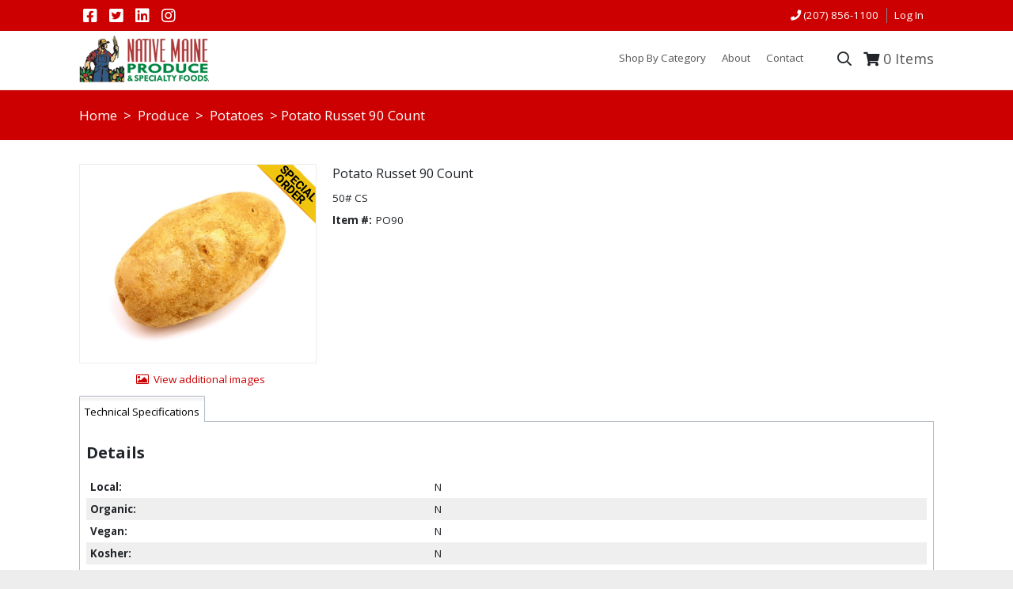

--- FILE ---
content_type: text/css; charset=UTF-8
request_url: https://www.nativeme.com/contenthandler/!ut/p/digest!ul7UOx-zh3GxqvA5p8Argw/sp/mashup:ra:collection?soffset=0&eoffset=52&themeID=ZJ_6OHCHBC02PGC70QVDV497B0001&locale=en&mime-type=text%2Fcss&lm=1711389980000&entry=wp_toolbar_common__0.0%3Ahead_css&entry=native95_ecomm_mod__0.0%3Ahead_css&entry=wp_dialog_css__0.0%3Ahead_css&entry=native95_ecomm_imageviewer__0.0%3Ahead_css&entry=wp_toolbar_logo__0.0%3Ahead_css&entry=wp_theme_portal_edit_85__0.0%3Ahead_css&entry=wp_theme_portal_85__0.0%3Ahead_css&entry=wp_portlet_css__0.0%3Ahead_css&entry=native95_ecomm_banner_nav__0.0%3Ahead_css&entry=wp_toolbar_common_actionbar__0.0%3Ahead_css&entry=wp_simple_contextmenu_css__0.0%3Ahead_css&entry=wp_toolbar_actionbar__0.0%3Ahead_css&entry=native95_ecomm_suggestive_search__0.0%3Ahead_css&entry=wp_ic4_wai_resources__0.0%3Ahead_css&entry=vai_ag_grid_css_mod_90__0.0%3Ahead_css&entry=wp_draft_page_ribbon__0.0%3Ahead_css&entry=native95_ecomm_heroRotator__0.0%3Ahead_css&entry=wp_toolbar_sitepreview__0.0%3Ahead_css&entry=vai_smart_center_app_css_mod_90__0.0%3Ahead_css&entry=native95_ecomm_scroller_mod__0.0%3Ahead_css&entry=wp_toolbar_moremenu__0.0%3Ahead_css&entry=native95_ecomm_s2k_widgets__0.0%3Ahead_css&entry=native95_fontAwesome_css_mod__0.0%3Ahead_css&entry=native95_ecomm_mobile_nav__0.0%3Ahead_css&entry=native95_ecomm_parallax_mod__0.0%3Ahead_css&entry=wp_status_bar__0.0%3Ahead_css&entry=wp_toolbar_projectmenu__0.0%3Ahead_css&entry=wp_analytics_aggregator__0.0%3Ahead_css&entry=native95_ecomm_floating_nav_suggestive_search__0.0%3Ahead_css&entry=wp_oob_sample_styles__0.0%3Ahead_css
body_size: 149937
content:
.wpToolbarCommonImages-AddTo{width:8px;height:8px;background-position:0 0}
.wpToolbarCommonImages-AdvancedModeHover{width:18px;height:18px;background-position:0 -18px}
.wpToolbarCommonImages-AdvancedModeHover-rtl{width:18px;height:18px;background-position:0 -46px}
.wpToolbarCommonImages-AdvancedModeOff{width:18px;height:18px;background-position:0 -74px}
.wpToolbarCommonImages-AdvancedModeOff-rtl{width:18px;height:18px;background-position:0 -102px}
.wpToolbarCommonImages-AdvancedModeOn{width:18px;height:18px;background-position:0 -130px}
.wpToolbarCommonImages-AdvancedModeOn-rtl{width:18px;height:18px;background-position:0 -158px}
.wpToolbarCommonImages-AscendingArrow{width:9px;height:9px;background-position:0 -186px}
.wpToolbarCommonImages-CloseActive{width:8px;height:8px;background-position:0 -205px}
.wpToolbarCommonImages-CloseHover{width:8px;height:8px;background-position:0 -223px}
.wpToolbarCommonImages-CollapseNodes{width:18px;height:18px;background-position:0 -241px}
.wpToolbarCommonImages-CollapseNodesHover{width:18px;height:18px;background-position:0 -269px}
.wpToolbarCommonImages-CollapseNodesHover-rtl{width:18px;height:18px;background-position:0 -297px}
.wpToolbarCommonImages-CollapseNodes-rtl{width:18px;height:18px;background-position:0 -325px}
.wpToolbarCommonImages-ContainerOff{width:18px;height:18px;background-position:0 -353px}
.wpToolbarCommonImages-ContainerOff-rtl{width:18px;height:18px;background-position:0 -381px}
.wpToolbarCommonImages-ContainerOn{width:18px;height:18px;background-position:0 -409px}
.wpToolbarCommonImages-ContainerOn-rtl{width:18px;height:18px;background-position:0 -437px}
.wpToolbarCommonImages-ContentOff{width:18px;height:18px;background-position:0 -465px}
.wpToolbarCommonImages-ContentOff-rtl{width:18px;height:18px;background-position:0 -493px}
.wpToolbarCommonImages-ContentOn{width:18px;height:18px;background-position:0 -521px}
.wpToolbarCommonImages-ContentOn-rtl{width:18px;height:18px;background-position:0 -549px}
.wpToolbarCommonImages-DescendingArrow{width:9px;height:9px;background-position:0 -577px}
.wpToolbarCommonImages-DragGridView{width:9px;height:69px;background-position:0 -596px}
.wpToolbarCommonImages-DragGridView-rtl{width:9px;height:69px;background-position:0 -675px}
.wpToolbarCommonImages-DragHandleTop{width:75px;height:7px;background-position:0 -754px}
.wpToolbarCommonImages-DragHandleTop-rtl{width:75px;height:7px;background-position:0 -771px}
.wpToolbarCommonImages-DragListView{width:9px;height:17px;background-position:0 -788px}
.wpToolbarCommonImages-DragListView-rtl{width:9px;height:17px;background-position:0 -815px}
.wpToolbarCommonImages-DragPortlets{width:100px;height:12px;background-position:0 -842px}
.wpToolbarCommonImages-DragPortlets-rtl{width:100px;height:12px;background-position:0 -864px}
.wpToolbarCommonImages-DropDown{width:9px;height:9px;background-position:0 -886px}
.wpToolbarCommonImages-DropMenuFocus{width:12px;height:12px;background-position:0 -905px}
.wpToolbarCommonImages-DropMenuFocus-rtl{width:12px;height:12px;background-position:0 -927px}
.wpToolbarCommonImages-DropMenuHover{width:12px;height:12px;background-position:0 -949px}
.wpToolbarCommonImages-DropMenuHover-rtl{width:12px;height:12px;background-position:0 -971px}
.wpToolbarCommonImages-EditActive{width:16px;height:16px;background-position:0 -993px}
.wpToolbarCommonImages-EditActive-rtl{width:16px;height:16px;background-position:0 -1019px}
.wpToolbarCommonImages-EditDisabled{width:16px;height:16px;background-position:0 -1045px}
.wpToolbarCommonImages-EditDisabled-rtl{width:16px;height:16px;background-position:0 -1071px}
.wpToolbarCommonImages-EditHover{width:16px;height:16px;background-position:0 -1097px}
.wpToolbarCommonImages-EditHover-rtl{width:16px;height:16px;background-position:0 -1123px}
.wpToolbarCommonImages-EnterProjectActive{width:16px;height:16px;background-position:0 -1149px}
.wpToolbarCommonImages-EnterProjectActive-rtl{width:16px;height:16px;background-position:0 -1175px}
.wpToolbarCommonImages-EnterProjectDisabled{width:16px;height:16px;background-position:0 -1201px}
.wpToolbarCommonImages-EnterProjectDisabled-rtl{width:16px;height:16px;background-position:0 -1227px}
.wpToolbarCommonImages-EnterProjectHover{width:16px;height:16px;background-position:0 -1253px}
.wpToolbarCommonImages-EnterProjectHover-rtl{width:16px;height:16px;background-position:0 -1279px}
.wpToolbarCommonImages-ExpandNodes-Hover{width:18px;height:18px;background-position:0 -1305px}
.wpToolbarCommonImages-ExpandNodes-Hover-rtl{width:18px;height:18px;background-position:0 -1333px}
.wpToolbarCommonImages-ExpandNodes{width:18px;height:18px;background-position:0 -1361px}
.wpToolbarCommonImages-ExpandNodes-rtl{width:18px;height:18px;background-position:0 -1389px}
.wpToolbarCommonImages-ExpandNodes-rtl-rtl{width:18px;height:18px;background-position:0 -1417px}
.wpToolbarCommonImages-FlyoutSharkfin{width:15px;height:8px;background-position:0 -1445px}
.wpToolbarCommonImages-GotoActive{width:16px;height:16px;background-position:0 -1463px}
.wpToolbarCommonImages-GotoActive-rtl{width:16px;height:16px;background-position:0 -1489px}
.wpToolbarCommonImages-GotoDisabled{width:16px;height:16px;background-position:0 -1515px}
.wpToolbarCommonImages-GotoDisabled-rtl{width:16px;height:16px;background-position:0 -1541px}
.wpToolbarCommonImages-GotoHover{width:16px;height:16px;background-position:0 -1567px}
.wpToolbarCommonImages-GotoHover-rtl{width:16px;height:16px;background-position:0 -1593px}
.wpToolbarCommonImages-HCLLogo{width:63px;height:10px;background-position:0 -1619px}
.wpToolbarCommonImages-Help12{width:12px;height:12px;background-position:0 -1639px}
.wpToolbarCommonImages-Help12-rtl{width:12px;height:12px;background-position:0 -1661px}
.wpToolbarCommonImages-HiddenPageOff{width:18px;height:18px;background-position:0 -1683px}
.wpToolbarCommonImages-HiddenPageOff-rtl{width:18px;height:18px;background-position:0 -1711px}
.wpToolbarCommonImages-HiddenPageOn{width:18px;height:18px;background-position:0 -1739px}
.wpToolbarCommonImages-HiddenPageOn-rtl{width:18px;height:18px;background-position:0 -1767px}
.wpToolbarCommonImages-IBMLogoSmallBlack{width:42px;height:22px;background-position:0 -1795px}
.wpToolbarCommonImages-InfoModeOff{width:18px;height:18px;background-position:0 -1827px}
.wpToolbarCommonImages-InfoModeOn{width:18px;height:18px;background-position:0 -1855px}
.wpToolbarCommonImages-LabelSiteTemplate{width:22px;height:22px;background-position:0 -1883px}
.wpToolbarCommonImages-LabelSiteTemplate-rtl{width:22px;height:22px;background-position:0 -1915px}
.wpToolbarCommonImages-LabelTemplate{width:22px;height:22px;background-position:0 -1947px}
.wpToolbarCommonImages-LabelTemplate-rtl{width:22px;height:22px;background-position:0 -1979px}
.wpToolbarCommonImages-ListViewOff{width:20px;height:20px;background-position:0 -2011px}
.wpToolbarCommonImages-ListViewOn{width:20px;height:20px;background-position:0 -2041px}
.wpToolbarCommonImages-Locked{width:16px;height:16px;background-position:0 -2071px}
.wpToolbarCommonImages-Locked-rtl{width:16px;height:16px;background-position:0 -2097px}
.wpToolbarCommonImages-MappedToPage{width:21px;height:17px;background-position:0 -2123px}
.wpToolbarCommonImages-MappedToPage-rtl{width:21px;height:17px;background-position:0 -2150px}
.wpToolbarCommonImages-MappingArrow{width:10px;height:10px;background-position:0 -2177px}
.wpToolbarCommonImages-MappingArrowBackward{width:12px;height:12px;background-position:0 -2197px}
.wpToolbarCommonImages-MappingArrowBackward-rtl{width:12px;height:12px;background-position:0 -2219px}
.wpToolbarCommonImages-MappingArrowForward{width:12px;height:12px;background-position:0 -2241px}
.wpToolbarCommonImages-MappingArrowForward-rtl{width:12px;height:12px;background-position:0 -2263px}
.wpToolbarCommonImages-MappingArrow-rtl{width:10px;height:10px;background-position:0 -2285px}
.wpToolbarCommonImages-MoreButtonIcon{width:12px;height:12px;background-position:0 -2305px}
.wpToolbarCommonImages-MoreButtonIcon-rtl{width:12px;height:12px;background-position:0 -2327px}
.wpToolbarCommonImages-NewPage{width:32px;height:32px;background-position:0 -2349px}
.wpToolbarCommonImages-NewPage-rtl{width:32px;height:32px;background-position:0 -2391px}
.wpToolbarCommonImages-NextPageBig{width:37px;height:40px;background-position:0 -2433px}
.wpToolbarCommonImages-NextPageBigDisabled{width:37px;height:40px;background-position:0 -2483px}
.wpToolbarCommonImages-NextPageBigDisabled-rtl{width:37px;height:40px;background-position:0 -2533px}
.wpToolbarCommonImages-NextPageBigHover{width:37px;height:40px;background-position:0 -2583px}
.wpToolbarCommonImages-NextPageBigHover-rtl{width:37px;height:40px;background-position:0 -2633px}
.wpToolbarCommonImages-NextPageBig-rtl{width:37px;height:40px;background-position:0 -2683px}
.wpToolbarCommonImages-Page{width:32px;height:32px;background-position:0 -2733px}
.wpToolbarCommonImages-PageHierarchyTemplate{width:18px;height:18px;background-position:0 -2775px}
.wpToolbarCommonImages-PageHierarchyTemplate-rtl{width:18px;height:18px;background-position:0 -2803px}
.wpToolbarCommonImages-PageSiteTemplate{width:22px;height:22px;background-position:0 -2831px}
.wpToolbarCommonImages-PageSiteTemplate-rtl{width:22px;height:22px;background-position:0 -2863px}
.wpToolbarCommonImages-PageSmall{width:18px;height:18px;background-position:0 -2895px}
.wpToolbarCommonImages-PageSmall-rtl{width:18px;height:18px;background-position:0 -2923px}
.wpToolbarCommonImages-PageTemplate{width:22px;height:22px;background-position:0 -2951px}
.wpToolbarCommonImages-PageTemplate-rtl{width:22px;height:22px;background-position:0 -2983px}
.wpToolbarCommonImages-Page-rtl{width:32px;height:32px;background-position:0 -3015px}
.wpToolbarCommonImages-PreviewActive{width:14px;height:14px;background-position:0 -3057px}
.wpToolbarCommonImages-PreviewHover{width:14px;height:14px;background-position:0 -3081px}
.wpToolbarCommonImages-PreviousPageBig{width:37px;height:40px;background-position:0 -3105px}
.wpToolbarCommonImages-PreviousPageBigDisabled{width:37px;height:40px;background-position:0 -3155px}
.wpToolbarCommonImages-PreviousPageBigDisabled-rtl{width:37px;height:40px;background-position:0 -3205px}
.wpToolbarCommonImages-PreviousPageBigHover{width:37px;height:40px;background-position:0 -3255px}
.wpToolbarCommonImages-PreviousPageBigHover-rtl{width:37px;height:40px;background-position:0 -3305px}
.wpToolbarCommonImages-PreviousPageBig-rtl{width:37px;height:40px;background-position:0 -3355px}
.wpToolbarCommonImages-Reload{width:20px;height:20px;background-position:0 -3405px}
.wpToolbarCommonImages-Reload-rtl{width:20px;height:20px;background-position:0 -3435px}
.wpToolbarCommonImages-ShowActive{width:16px;height:16px;background-position:0 -3465px}
.wpToolbarCommonImages-ShowActive-rtl{width:16px;height:16px;background-position:0 -3491px}
.wpToolbarCommonImages-ShowDisabled{width:16px;height:16px;background-position:0 -3517px}
.wpToolbarCommonImages-ShowDisabled-rtl{width:16px;height:16px;background-position:0 -3543px}
.wpToolbarCommonImages-ShowHover{width:16px;height:16px;background-position:0 -3569px}
.wpToolbarCommonImages-ShowHover-rtl{width:16px;height:16px;background-position:0 -3595px}
.wpToolbarCommonImages-Site{width:18px;height:18px;background-position:0 -3621px}
.wpToolbarCommonImages-Site32{width:32px;height:32px;background-position:0 -3649px}
.wpToolbarCommonImages-TileViewOff{width:20px;height:20px;background-position:0 -3691px}
.wpToolbarCommonImages-TileViewOn{width:20px;height:20px;background-position:0 -3721px}
.wpToolbarCommonImages-VanityUrl{width:32px;height:32px;background-position:0 -3751px}
.wpToolbarCommonImages-VanityUrl-rtl{width:32px;height:32px;background-position:0 -3793px}

.wpToolbarCommonImages{background-image:url('/toolbarModules/modules/common/css/images/common.png');background-repeat:no-repeat;display:-moz-inline-box;display:inline-block}
.lotusImagesOff .wpToolbarCommonImages{display:none}

.wpToolbarCommon .wpToolbarAltText,
.wpToolbarCommon .wpToolbarImagesOff {
    display: none;
}
.lotusImagesOff .wpToolbarCommon img,
.wpthemeImagesOff .wpToolbarCommon img,
.lotusImagesOff.wpToolbarCommon img,
.wpthemeImagesOff.wpToolbarCommon img {
    display: none !important;
}
.wpthemeImagesOff .wpToolbarCommon .wpToolbarImagesOff,
.lotusImagesOff .wpToolbarCommon .wpToolbarImagesOff,
.wpthemeImagesOff.wpToolbarCommon .wpToolbarImagesOff,
.lotusImagesOff.wpToolbarCommon .wpToolbarImagesOff {
    display: inline;
}

.wpToolbarCommon img {
	border: none;
}.dijitReset{margin:0;border:0;padding:0;font:inherit;line-height:normal;color:inherit}.dj_a11y .dijitReset{-moz-appearance:none}.dijitInline{display:inline-block;#zoom:1;#display:inline;border:0;padding:0;vertical-align:middle;#vertical-align:auto}table.dijitInline{display:inline-table;box-sizing:content-box;-moz-box-sizing:content-box}.dijitHidden{display:none!important}.dijitVisible{display:block!important;position:relative}.dijitInputContainer,.dj_ie6 .dijitComboBox .dijitInputContainer{#zoom:1;overflow:hidden;float:none!important;position:relative}.dj_ie7 .dijitInputContainer{float:left!important;clear:left;display:inline-block!important}.dj_ie .dijitSelect input,.dj_ie .dijitTextBox input,.dj_ie input.dijitTextBox{font-size:100%}.dijitSelect .dijitButtonText{float:left;vertical-align:top}TABLE.dijitSelect{padding:0!important;border-collapse:separate}.dijitTextBox .dijitArrowButtonContainer,.dijitTextBox .dijitSpinnerButtonContainer,.dijitValidationTextBox .dijitValidationContainer{float:right;text-align:center}.dijitSelect input.dijitInputField,.dijitTextBox input.dijitInputField{padding-left:0!important;padding-right:0!important}.dijitValidationTextBox .dijitValidationContainer{display:none}.dijitTeeny{font-size:1px;line-height:1px}.dijitOffScreen{position:absolute!important;left:-10000px!important;top:-10000px!important}.dijitPopup{position:absolute;background-color:transparent;margin:0;border:0;padding:0;-webkit-overflow-scrolling:touch}.dijitPositionOnly{padding:0!important;border:0!important;background-color:transparent!important;background-image:none!important;height:auto!important;width:auto!important}.dijitNonPositionOnly{float:none!important;position:static!important;margin:0!important;vertical-align:middle!important}.dijitBackgroundIframe{position:absolute;left:0;top:0;width:100%;height:100%;z-index:-1;border:0;padding:0;margin:0}.dijitDisplayNone{display:none!important}.dijitContainer{overflow:hidden}.dj_a11y .dijitCalendarIncrementControl,.dj_a11y .dijitIcon,.dj_a11y .dijitTreeExpando,.dj_a11y div.dijitArrowButtonInner,.dj_a11y img.dijitArrowButtonInner,.dj_a11y span.dijitArrowButtonInner{display:none}.dijitSpinner div.dijitArrowButtonInner{display:block}.dj_a11y .dijitA11ySideArrow{display:inline!important;cursor:pointer}.dj_a11y .dijitCalendarDateLabel{padding:1px;border:0!important}.dj_a11y .dijitCalendarSelectedDate .dijitCalendarDateLabel{border-style:solid!important;border-width:1px!important;padding:0}.dj_a11y .dijitCalendarDateTemplate{padding-bottom:.1em!important;border:0!important}.dj_a11y .dijitButtonNode{border:outset #000!important;padding:0!important}.dj_a11y .dijitArrowButton{padding:0!important}.dj_a11y .dijitButtonContents{margin:.15em}.dj_a11y .dijitTextBoxReadOnly .dijitButtonNode,.dj_a11y .dijitTextBoxReadOnly .dijitInputField{border-style:outset!important;border-width:medium!important;border-color:#999!important;color:#999!important}.dijitButtonNode *{vertical-align:middle}.dijitButtonNode .dijitArrowButtonInner,.dijitSelect .dijitArrowButtonInner{background:center no-repeat;width:12px;height:12px;direction:ltr}.dijitLeft{background-position:left top;background-repeat:no-repeat}.dijitStretch{white-space:nowrap;background-repeat:repeat-x}.dijitRight{#display:inline;background-position:right top;background-repeat:no-repeat}.dj_gecko .dj_a11y .dijitButtonDisabled .dijitButtonNode{opacity:.5}.dijitButton,.dijitComboButton,.dijitDropDownButton,.dijitToggleButton{margin:.2em;vertical-align:middle}.dijitButtonContents{display:block}td.dijitButtonContents{display:table-cell}.dijitButtonNode img{vertical-align:middle}.dijitToolbar .dijitComboButton{border-collapse:separate}.dijitToolbar .dijitButton,.dijitToolbar .dijitComboButton,.dijitToolbar .dijitDropDownButton,.dijitToolbar .dijitToggleButton{margin:0}.dijitToolbar .dijitButtonContents{padding:1px 2px}.dj_webkit .dijitToolbar .dijitDropDownButton{padding-left:.3em}.dj_gecko .dijitToolbar .dijitButtonNode::-moz-focus-inner{padding:0}.dijitSelect{border:1px solid gray}.dijitButtonNode{border:1px solid gray;margin:0;line-height:normal;vertical-align:middle;#vertical-align:auto;text-align:center;white-space:nowrap}.dj_webkit .dijitSpinner .dijitSpinnerButtonContainer{line-height:inherit}.dijitTextBox .dijitButtonNode{border-width:0}.dijitButtonNode,.dijitButtonNode *,.dijitSelect,.dijitSelect *{cursor:pointer;-webkit-tap-highlight-color:transparent}.dj_ie .dijitButtonNode{zoom:1}.dj_ie .dijitButtonNode button{overflow:visible}div.dijitArrowButton{float:right}.dijitTextBox{border:1px solid #000;#overflow:hidden;width:15em;vertical-align:middle}.dijitTextBoxDisabled,.dijitTextBoxReadOnly{color:gray}.dj_safari .dijitTextBoxDisabled input{color:#B0B0B0}.dj_safari textarea.dijitTextAreaDisabled{color:#333}.dj_gecko .dijitTextBoxDisabled input,.dj_gecko .dijitTextBoxReadOnly input.dijitInputField{-moz-user-input:none}.dijitPlaceHolder{color:#AAA;font-style:italic;position:absolute;top:0;left:0;#filter:""}.dijitTimeTextBox{width:8em}.dijitTextBox input:focus{outline:0}.dijitTextBoxFocused{outline:-webkit-focus-ring-color 5px}.dijitSelect input,.dijitTextBox input{float:left}.dj_ie6 .dijitTextBox input,.dj_ie6 input.dijitTextBox{float:none}.dijitInputInner{border:0!important;background-color:transparent!important;width:100%!important;padding-left:0!important;padding-right:0!important;margin-left:0!important;margin-right:0!important}.dj_a11y .dijitTextBox input{margin:0!important}.dijitSelect input,.dijitTextBox input.dijitArrowButtonInner,.dijitValidationTextBoxError input.dijitValidationInner{text-indent:-2em!important;direction:ltr!important;text-align:left!important;height:auto!important;#text-indent:0!important;#letter-spacing:-5em!important;#text-align:right!important}.dj_ie .dijitSelect input,.dj_ie .dijitTextBox input,.dj_ie input.dijitTextBox{overflow-y:visible;line-height:normal}.dijitSelect .dijitSelectLabel span{line-height:100%}.dj_ie .dijitSelect .dijitSelectLabel{line-height:normal}.dijitSelect td,.dj_ie6 .dijitSelect .dijitSelectLabel,.dj_ie6 .dijitSelect .dijitValidationContainer,.dj_ie6 .dijitSelect input,.dj_ie6 .dijitTextBox input,.dj_ie6 input.dijitTextBox,.dj_ie7 .dijitSelect .dijitSelectLabel,.dj_ie8 .dijitSelect .dijitSelectLabel,.dj_iequirks .dijitSelect .dijitSelectLabel,.dj_iequirks .dijitSelect input,.dj_iequirks .dijitTextBox input.dijitArrowButtonInner,.dj_iequirks .dijitTextBox input.dijitInputInner,.dj_iequirks .dijitTextBox input.dijitSpinnerButtonInner,.dj_iequirks .dijitTextBox input.dijitValidationInner,.dj_iequirks input.dijitTextBox{line-height:100%}.dj_a11y input.dijitArrowButtonInner,.dj_a11y input.dijitValidationInner{text-indent:0!important;width:1em!important;#text-align:left!important;color:#000!important}.dijitValidationTextBoxError .dijitValidationContainer{display:inline;cursor:default}.dijitComboBox .dijitArrowButtonContainer,.dijitSpinner .dijitSpinnerButtonContainer{border-width:0 0 0 1px!important}.dijitToolbar .dijitComboBox .dijitArrowButtonContainer,.dj_a11y .dijitSelect .dijitArrowButtonContainer{border-width:0!important}.dijitComboBoxMenu{list-style-type:none}.dijitSpinner .dijitSpinnerButtonContainer .dijitButtonNode{border-width:0}.dj_ie .dj_a11y .dijitSpinner .dijitSpinnerButtonContainer .dijitButtonNode{clear:both}.dj_ie .dijitToolbar .dijitComboBox{vertical-align:middle}.dijitTextBox .dijitSpinnerButtonContainer{width:1em;position:relative!important;overflow:hidden}.dijitSpinner .dijitSpinnerButtonInner{width:1em;visibility:hidden!important;overflow-x:hidden}.dijitComboBox .dijitButtonNode,.dijitSpinnerButtonContainer .dijitButtonNode{border-width:0}.dj_a11y .dijitSpinnerButtonContainer .dijitButtonNode{border-width:0!important;border-style:solid!important}.dj_a11y .dijitSpinner .dijitArrowButtonInner,.dj_a11y .dijitSpinnerButtonContainer input,.dj_a11y .dijitTextBox .dijitSpinnerButtonContainer{width:1em!important}.dj_a11y .dijitSpinner .dijitArrowButtonInner{margin:0 auto!important}.dj_ie .dj_a11y .dijitSpinner .dijitArrowButtonInner .dijitInputField{padding-left:.3em!important;padding-right:.3em!important;margin-left:.3em!important;margin-right:.3em!important;width:1.4em!important}.dj_ie7 .dj_a11y .dijitSpinner .dijitArrowButtonInner .dijitInputField{padding-left:0!important;padding-right:0!important;width:1em!important}.dj_ie6 .dj_a11y .dijitSpinner .dijitArrowButtonInner .dijitInputField{margin-left:.1em!important;margin-right:.1em!important;width:1em!important}.dj_iequirks .dj_a11y .dijitSpinner .dijitArrowButtonInner .dijitInputField{margin-left:0!important;margin-right:0!important;width:2em!important}.dijitSpinner .dijitSpinnerButtonContainer .dijitArrowButton{padding:0;position:absolute!important;float:none;height:50%;width:100%;bottom:auto;left:0;right:auto}.dj_iequirks .dijitSpinner .dijitSpinnerButtonContainer .dijitArrowButton{width:auto}.dj_a11y .dijitSpinnerButtonContainer .dijitArrowButton{overflow:visible!important}.dijitSpinner .dijitSpinnerButtonContainer .dijitDownArrowButton{top:50%;border-top-width:1px!important}.dijitSpinner .dijitSpinnerButtonContainer .dijitUpArrowButton{#bottom:50%;top:0}.dijitSpinner .dijitArrowButtonInner{margin:auto;overflow-x:hidden;height:100%!important}.dj_iequirks .dijitSpinner .dijitArrowButtonInner{height:auto!important}.dijitSpinner .dijitArrowButtonInner .dijitInputField{-moz-transform:scale(0.5);-moz-transform-origin:center top;-webkit-transform:scale(0.5);-webkit-transform-origin:center top;-o-transform:scale(0.5);-o-transform-origin:center top;transform:scale(0.5);transform-origin:left top;padding:0;padding-left:0!important;padding-right:0!important;width:100%;visibility:hidden}.dj_ie .dijitSpinner .dijitArrowButtonInner .dijitInputField{zoom:50%}.dijitSpinner .dijitSpinnerButtonContainer .dijitArrowButtonInner{overflow:hidden}.dj_a11y .dijitSpinner .dijitSpinnerButtonContainer .dijitArrowButton{width:100%}.dj_iequirks .dj_a11y .dijitSpinner .dijitSpinnerButtonContainer .dijitArrowButton{width:1em}.dj_a11y .dijitSpinner .dijitArrowButtonInner .dijitInputField{vertical-align:top;visibility:visible}.dj_a11y .dijitSpinnerButtonContainer{width:1em}.dijitCheckBox,.dijitCheckBoxInput,.dijitRadio{padding:0;border:0;width:16px;height:16px;background-position:center center;background-repeat:no-repeat;overflow:hidden}.dijitCheckBox input,.dijitRadio input{margin:0;padding:0;display:block}.dijitCheckBoxInput{opacity:0}.dj_ie .dijitCheckBoxInput{filter:alpha(opacity=0)}.dj_a11y .dijitCheckBox,.dj_a11y .dijitRadio{width:auto!important;height:auto!important}.dj_a11y .dijitCheckBoxInput{opacity:1;filter:none;width:auto;height:auto}.dj_a11y .dijitFocusedLabel{border:1px dotted;outline:0!important}.dijitProgressBar{z-index:0}.dijitProgressBarEmpty{position:relative;overflow:hidden;border:1px solid #000;z-index:0}.dijitProgressBarFull{position:absolute;overflow:hidden;z-index:-1;top:0;width:100%}.dj_ie6 .dijitProgressBarFull{height:1.6em}.dijitProgressBarTile{position:absolute;overflow:hidden;top:0;left:0;bottom:0;right:0;margin:0;padding:0;width:100%;height:auto;background-color:#aaa;background-attachment:fixed}.dj_a11y .dijitProgressBarTile{border-width:2px;border-style:solid;background-color:transparent!important}.dj_ie6 .dijitProgressBarTile{position:static;height:1.6em}.dijitProgressBarIndeterminateHighContrastImage{display:none}.dj_a11y .dijitProgressBarIndeterminate .dijitProgressBarIndeterminateHighContrastImage{display:block;position:absolute;top:0;bottom:0;margin:0;padding:0;width:100%;height:auto}.dijitProgressBarLabel{display:block;position:static;width:100%;text-align:center;background-color:transparent!important}.dijitTooltip{position:absolute;z-index:2000;display:block;left:0;top:-10000px;overflow:visible}.dijitTooltipContainer{border:2px solid #000;background:#b8b5b5;color:#000;font-size:small}.dijitTooltipFocusNode{padding:2px}.dijitTooltipConnector{position:absolute}.dijitTooltipData,.dj_a11y .dijitTooltipConnector{display:none}.dijitLayoutContainer{position:relative;display:block;overflow:hidden}.dijitAlignBottom,.dijitAlignLeft,.dijitAlignRight,.dijitAlignTop{position:absolute;overflow:hidden}body .dijitAlignClient{position:absolute}.dijitBorderContainer,.dijitBorderContainerNoGutter{position:relative;overflow:hidden;z-index:0}.dijitBorderContainerNoGutterPane,.dijitBorderContainerPane{position:absolute!important;z-index:2}.dijitBorderContainer>.dijitTextArea{resize:none}.dijitGutter{position:absolute;font-size:1px}.dijitSplitter{position:absolute;overflow:hidden;z-index:10;background-color:#fff;border-color:gray;border-style:solid;border-width:0}.dj_ie .dijitSplitter{z-index:1}.dijitSplitterActive{z-index:11!important}.dijitSplitterCover{position:absolute;z-index:-1;top:0;left:0;width:100%;height:100%}.dijitSplitterCoverActive{z-index:3!important}.dj_ie .dijitSplitterCover{background:#fff;opacity:0}.dj_ie6 .dijitSplitterCover,.dj_ie7 .dijitSplitterCover,.dj_ie8 .dijitSplitterCover{filter:alpha(opacity=0)}.dijitSplitterH{height:7px;border-top:1px;border-bottom:1px;cursor:row-resize;-webkit-tap-highlight-color:transparent}.dijitSplitterV{width:7px;border-left:1px;border-right:1px;cursor:col-resize;-webkit-tap-highlight-color:transparent}.dijitSplitContainer{position:relative;overflow:hidden;display:block}.dijitSplitPane{position:absolute}.dijitSplitContainerSizerH,.dijitSplitContainerSizerV{position:absolute;font-size:1px;background-color:ThreeDFace;border:1px solid;border-color:ThreeDHighlight ThreeDShadow ThreeDShadow ThreeDHighlight;margin:0}.dijitSplitContainerSizerH .thumb,.dijitSplitterV .dijitSplitterThumb{overflow:hidden;position:absolute;top:49%}.dijitSplitContainerSizerV .thumb,.dijitSplitterH .dijitSplitterThumb{position:absolute;left:49%}.dijitSplitContainerVirtualSizerH,.dijitSplitContainerVirtualSizerV,.dijitSplitterShadow{font-size:1px;background-color:ThreeDShadow;-moz-opacity:.5;opacity:.5;filter:Alpha(Opacity=50);margin:0}.dijitSplitContainerSizerH,.dijitSplitContainerVirtualSizerH{cursor:col-resize}.dijitSplitContainerSizerV,.dijitSplitContainerVirtualSizerV{cursor:row-resize}.dj_a11y .dijitSplitterH{border-top:1px solid #d3d3d3!important;border-bottom:1px solid #d3d3d3!important}.dj_a11y .dijitSplitterV{border-left:1px solid #d3d3d3!important;border-right:1px solid #d3d3d3!important}.dijitContentPane{display:block;overflow:auto;-webkit-overflow-scrolling:touch}.dijitContentPaneSingleChild{overflow:hidden}.dijitContentPaneError .dijitIconError,.dijitContentPaneLoading .dijitIconLoading{margin-right:9px}.dijitTitlePane{display:block;overflow:hidden}.dijitFieldset{border:1px solid gray}.dijitFieldset legend,.dijitTitlePaneTitle{cursor:pointer;-webkit-tap-highlight-color:transparent}.dijitFixedClosed,.dijitFixedOpen{cursor:default}.dijitFixedClosed .dijitArrowNode,.dijitFixedClosed .dijitArrowNodeInner,.dijitFixedOpen .dijitArrowNode,.dijitFixedOpen .dijitArrowNodeInner{display:none}.dijitTitlePaneTitle *{vertical-align:middle}.dijitFieldset .dijitArrowNodeInner,.dijitTitlePane .dijitArrowNodeInner{display:none}.dj_a11y .dijitFieldset .dijitArrowNodeInner,.dj_a11y .dijitTitlePane .dijitArrowNodeInner{display:inline!important;font-family:monospace}.dj_a11y .dijitFieldset .dijitArrowNode,.dj_a11y .dijitTitlePane .dijitArrowNode{display:none}.dj_ie6 .dijitTitlePane .dijitTitlePaneTitle,.dj_ie6 .dijitTitlePaneContentOuter{zoom:1}.dijitColorPalette{border:1px solid #999;background:#fff;position:relative}.dijitColorPalette .dijitPaletteTable{padding:2px 3px 3px;position:relative;overflow:hidden;outline:0;border-collapse:separate}.dj_ie6 .dijitColorPalette .dijitPaletteTable,.dj_ie7 .dijitColorPalette .dijitPaletteTable,.dj_iequirks .dijitColorPalette .dijitPaletteTable{padding:0;margin:2px 3px 3px}.dijitColorPalette .dijitPaletteCell{font-size:1px;vertical-align:middle;text-align:center;background:0 0}.dijitColorPalette .dijitPaletteImg{padding:1px;border:1px solid #999;margin:2px 1px;cursor:default;font-size:1px}.dj_gecko .dijitColorPalette .dijitPaletteImg{padding-bottom:0}.dijitColorPalette .dijitColorPaletteSwatch{width:14px;height:12px}.dijitPaletteTable td{padding:0}.dijitColorPalette .dijitPaletteCell:hover .dijitPaletteImg{border:1px solid #000}.dijitColorPalette .dijitPaletteCell:active .dijitPaletteImg,.dijitColorPalette .dijitPaletteTable .dijitPaletteCellSelected .dijitPaletteImg{border:2px solid #000;margin:1px 0}.dj_a11y .dijitColorPalette .dijitPaletteTable,.dj_a11y .dijitColorPalette .dijitPaletteTable *{background-color:transparent!important}.dijitAccordionContainer{border:1px solid #b7b7b7;border-top:0!important}.dijitAccordionTitle{cursor:pointer;-webkit-tap-highlight-color:transparent}.dijitAccordionTitleSelected{cursor:default}.dijitAccordionTitle .arrowTextDown,.dijitAccordionTitle .arrowTextUp{display:none;font-size:.65em;font-weight:400!important}.dj_a11y .dijitAccordionTitle .arrowTextUp,.dj_a11y .dijitAccordionTitleSelected .arrowTextDown{display:inline}.dj_a11y .dijitAccordionTitleSelected .arrowTextUp{display:none}.dijitAccordionChildWrapper{overflow:hidden}.dijitCalendarContainer{width:auto}.dijitCalendarContainer td,.dijitCalendarContainer th{padding:0;vertical-align:middle}.dijitCalendarYearLabel{white-space:nowrap}.dijitCalendarNextYear{margin:0 0 0 .55em}.dijitCalendarPreviousYear{margin:0 .55em 0 0}.dijitCalendarIncrementControl{vertical-align:middle}.dijitCalendarDateTemplate,.dijitCalendarIncrementControl,.dijitCalendarMonthLabel,.dijitCalendarNextYear,.dijitCalendarPreviousYear{cursor:pointer;-webkit-tap-highlight-color:transparent}.dijitCalendarDisabledDate{color:gray;text-decoration:line-through;cursor:default}.dijitSpacer{position:relative;height:1px;overflow:hidden;visibility:hidden}.dijitCalendarMonthMenu .dijitCalendarMonthLabel{text-align:center}.dijitMenu{border:1px solid #000;background-color:#fff}.dijitMenuTable{border-collapse:collapse;border-width:0;background-color:#fff}.dj_webkit .dijitMenuTable td[colspan="2"]{border-right:hidden}.dijitMenuItem{text-align:left;white-space:nowrap;padding:.1em .2em;cursor:pointer;-webkit-tap-highlight-color:transparent}.dijitMenuItem:focus{outline:0}.dijitMenuItemSelected,.dijitMenuPassive .dijitMenuItemHover{background-color:#000;color:#fff}.dijitMenuExpand,.dijitMenuItemIcon{background-repeat:no-repeat}.dijitMenuItemDisabled *{opacity:.5;cursor:default}.dj_ie .dijitMenuItemDisabled *,.dj_ie .dj_a11y .dijitMenuItemDisabled,.dj_ie .dj_a11y .dijitMenuItemDisabled *{color:gray;filter:alpha(opacity=35)}.dijitMenuItemLabel{position:relative;vertical-align:middle}.dj_a11y .dijitMenuItemSelected{border:1px dotted #000!important}.dj_a11y .dijitMenuItemSelected .dijitMenuItemLabel{border-width:1px;border-style:solid}.dj_ie8 .dj_a11y .dijitMenuItemLabel{position:static}.dijitMenuExpandA11y{display:none}.dj_a11y .dijitMenuExpandA11y{display:inline}.dijitMenuSeparator td{border:0;padding:0}.dijitMenuSeparatorTop{height:50%;margin:3px 0 0;font-size:1px}.dijitMenuSeparatorBottom{height:50%;margin:0 0 3px;font-size:1px}.dijitMenuItemIconChar{display:none;visibility:hidden}.dj_a11y .dijitMenuItemIconChar{display:inline}.dijitCheckedMenuItemChecked .dijitMenuItemIconChar,.dijitRadioMenuItemChecked .dijitMenuItemIconChar{visibility:visible}.dj_ie .dj_a11y .dijitMenuBar .dijitMenuItem{margin:0}.dijitStackController .dijitToggleButtonChecked *{cursor:default}.dijitTabContainer{z-index:0;overflow:visible}.dj_ie6 .dijitTabContainer{overflow:hidden}.dijitTabContainerNoLayout{width:100%}.dijitTabContainerBottom-tabs,.dijitTabContainerLeft-tabs,.dijitTabContainerRight-tabs,.dijitTabContainerTop-tabs{z-index:1;overflow:visible!important}.dijitTabController{z-index:1}.dijitTabContainerBottom-container,.dijitTabContainerLeft-container,.dijitTabContainerRight-container,.dijitTabContainerTop-container{z-index:0;overflow:hidden;border:1px solid #000}.nowrapTabStrip{width:50000px;display:block;position:relative;text-align:left;z-index:1}.dijitTabListWrapper{overflow:hidden;z-index:1}.dj_a11y .tabStripButton img{display:none}.dijitTabContainerTop-tabs{border-bottom:1px solid #000}.dijitTabContainerTop-container{border-top:0}.dijitTabContainerLeft-tabs{border-right:1px solid #000;float:left}.dijitTabContainerLeft-container{border-left:0}.dijitTabContainerBottom-tabs{border-top:1px solid #000}.dijitTabContainerBottom-container{border-bottom:0}.dijitTabContainerRight-tabs{border-left:1px solid #000;float:left}.dijitTabContainerRight-container{border-right:0}.dj_ie div.dijitTabDisabled,div.dijitTabDisabled{cursor:auto}.dijitTab{position:relative;cursor:pointer;-webkit-tap-highlight-color:transparent;white-space:nowrap;z-index:3}.dijitTab *{vertical-align:middle}.dijitTabChecked{cursor:default}.dijitTabContainerTop-tabs .dijitTab{top:1px}.dijitTabContainerBottom-tabs .dijitTab{top:-1px}.dijitTabContainerLeft-tabs .dijitTab{left:1px}.dijitTabContainerRight-tabs .dijitTab{left:-1px}.dijitTabContainerBottom-tabs .dijitTab,.dijitTabContainerTop-tabs .dijitTab{display:inline-block;#zoom:1;#display:inline}.tabStripButton{z-index:12}.dijitTabButtonDisabled .tabStripButton{display:none}.dijitTabCloseButton{margin-left:1em}.dijitTabCloseText{display:none}.dijitTab .tabLabel{min-height:15px;display:inline-block}.dijitNoIcon{display:none}.dj_ie6 .dijitTab .dijitNoIcon{display:inline;height:15px;width:1px}.dj_a11y .dijitTabCloseButton{background-image:none!important;width:auto!important;height:auto!important}.dj_a11y .dijitTabCloseText{display:inline}.dijitAccordionContainer-child,.dijitStackContainer-child,.dijitTabPane{border:none!important}.dijitInlineEditBoxDisplayMode{border:1px solid transparent;cursor:text}.dj_a11y .dijitInlineEditBoxDisplayMode,.dj_ie6 .dijitInlineEditBoxDisplayMode{border:none}.dijitInlineEditBoxDisplayModeHover,.dj_a11y .dijitInlineEditBoxDisplayModeHover,.dj_ie6 .dijitInlineEditBoxDisplayModeHover{background-color:#e2ebf2;border:1px solid #000}.dijitInlineEditBoxDisplayModeDisabled{cursor:default}.dijitTree{overflow:auto;-webkit-tap-highlight-color:transparent}.dijitTreeContainer{float:left}.dijitTreeIndent{width:19px}.dijitTreeContent,.dijitTreeRow{white-space:nowrap}.dj_ie .dijitTreeLabel:focus{outline:#000 dotted 1px}.dijitTreeRow img{vertical-align:middle}.dijitTreeContent{cursor:default}.dijitExpandoText{display:none}.dj_a11y .dijitExpandoText{display:inline;padding-left:10px;padding-right:10px;font-family:monospace;border-style:solid;border-width:thin;cursor:pointer}.dijitTreeLabel{margin:0 4px}.dijitDialog{position:absolute;z-index:999;overflow:hidden}.dijitDialogTitleBar{cursor:move}.dijitDialogFixed .dijitDialogTitleBar{cursor:default}.dijitDialogCloseIcon{cursor:pointer;-webkit-tap-highlight-color:transparent}.dijitDialogPaneContent{-webkit-overflow-scrolling:touch}.dijitDialogUnderlayWrapper{position:absolute;left:0;top:0;z-index:998;display:none;background:0 0!important}.dijitDialogUnderlay{background:#eee;opacity:.5}.dj_ie .dijitDialogUnderlay{filter:alpha(opacity=50)}.dj_a11y .dijitDialog,.dj_a11y .dijitSpinnerButtonContainer{opacity:1!important;background-color:#fff!important}.dijitDialog .closeText{display:none;position:absolute}.dj_a11y .dijitDialog .closeText{display:inline}.dijitSliderMoveable{z-index:99;position:absolute!important;display:block;vertical-align:middle}.dijitSliderMoveableH{right:0}.dijitSliderMoveableV{right:50%}.dijitSliderImageHandle,.dj_a11y div.dijitSliderImageHandle{margin:0;padding:0;position:relative!important;border:8px solid gray;width:0;height:0;cursor:pointer;-webkit-tap-highlight-color:transparent}.dj_iequirks .dj_a11y .dijitSliderImageHandle{font-size:0}.dj_ie7 .dijitSliderImageHandle{overflow:hidden}.dj_ie7 .dj_a11y .dijitSliderImageHandle{overflow:visible}.dj_a11y .dijitSliderFocused .dijitSliderImageHandle{border:4px solid #000;height:8px;width:8px}.dijitSliderImageHandleV{top:-8px;right:-50%}.dijitSliderImageHandleH{left:50%;top:-5px;vertical-align:top}.dijitSliderBar{border-style:solid;border-color:#000;cursor:pointer;-webkit-tap-highlight-color:transparent}.dijitSliderBarContainerV{position:relative;height:100%;z-index:1}.dijitSliderBarContainerH{position:relative;z-index:1}.dijitSliderBarH{height:4px;border-width:1px 0}.dijitSliderBarV{width:4px;border-width:0 1px}.dijitSliderProgressBar{background-color:red;z-index:1}.dijitSliderProgressBarV{position:static!important;height:0;vertical-align:top;text-align:left}.dijitSliderProgressBarH{position:absolute!important;width:0;vertical-align:middle;overflow:visible}.dijitSliderRemainingBar{overflow:hidden;background-color:transparent;z-index:1}.dijitSliderRemainingBarV{height:100%;text-align:left}.dijitSliderRemainingBarH{width:100%!important}.dijitSliderBumper{overflow:hidden;z-index:1}.dijitSliderBumperV{width:4px;height:8px;border-width:0 1px}.dijitSliderBumperH{width:8px;height:4px;border-width:1px 0}.dijitSliderBottomBumper,.dijitSliderLeftBumper{background-color:red}.dijitSliderRightBumper,.dijitSliderTopBumper{background-color:transparent}.dijitSliderDecoration{text-align:center}.dijitSliderDecorationC,.dijitSliderDecorationV{position:relative}.dijitSliderDecorationH{width:100%}.dijitSliderDecorationV{height:100%;white-space:nowrap}.dijitSliderButton{font-family:monospace;margin:0;padding:0;display:block}.dj_a11y .dijitSliderButtonInner{visibility:visible!important}.dijitSliderButtonContainer{text-align:center;height:0}.dijitSliderButtonContainer *{cursor:pointer;-webkit-tap-highlight-color:transparent}.dijitSlider .dijitButtonNode{padding:0;display:block}.dijitRuleContainer{position:relative;overflow:visible}.dijitRuleContainerV{height:100%;line-height:0;float:left;text-align:left}.dj_opera .dijitRuleContainerV{line-height:2%}.dj_ie .dijitRuleContainerV{line-height:normal}.dj_gecko .dijitRuleContainerV{margin:0 0 1px}.dijitRuleMark{position:absolute;border:1px solid #000;line-height:0;height:100%}.dijitRuleMarkH{width:0;border-top-width:0!important;border-bottom-width:0!important;border-left-width:0!important}.dijitRuleLabelContainer{position:absolute}.dijitRuleLabelContainerH{text-align:center;display:inline-block}.dijitRuleLabelH{position:relative;left:-50%}.dijitRuleLabelV{text-overflow:ellipsis;white-space:nowrap;overflow:hidden}.dijitRuleMarkV{height:0;border-right-width:0!important;border-bottom-width:0!important;border-left-width:0!important;width:100%;left:0}.dj_ie .dijitRuleLabelContainerV{margin-top:-.55em}.dj_a11y .dijitSliderDisabled,.dj_a11y .dijitSliderReadOnly{opacity:.6}.dj_ie .dj_a11y .dijitSliderDisabled .dijitSliderBar,.dj_ie .dj_a11y .dijitSliderReadOnly .dijitSliderBar{filter:alpha(opacity=40)}.dj_a11y .dijitSlider .dijitSliderButtonContainer div{font-family:monospace;font-size:1em;line-height:1em;height:auto;width:auto;margin:0 4px}.dj_a11y .dijitButtonContents .dijitButtonText,.dj_a11y .dijitTab .tabLabel{display:inline!important}.dj_a11y .dijitSelect .dijitButtonText{display:inline-block!important}.dijitTextArea{width:100%;overflow-y:auto}.dijitTextArea[cols],.dj_ie .dijitTextAreaCols{width:auto}.dijitExpandingTextArea{resize:none}.dijitToolbarSeparator{height:18px;width:5px;padding:0 1px;margin:0}.dijitIEFixedToolbar{position:absolute;top:expression(eval((document.documentElement||document.body).scrollTop))}.dijitEditor{display:block}.dijitEditorDisabled,.dijitEditorReadOnly{color:gray}.dijitTimePicker{background-color:#fff}.dijitTimePickerItem{cursor:pointer;-webkit-tap-highlight-color:transparent}.dijitTimePickerItemHover{background-color:gray;color:#fff}.dijitTimePickerItemSelected{font-weight:700;color:#333;background-color:#b7cdee}.dijitTimePickerItemDisabled{color:gray;text-decoration:line-through}.dijitTimePickerItemInner{text-align:center;border:0;padding:2px 8px}.dijitTimePickerMarker,.dijitTimePickerTick{border-bottom:1px solid gray}.dijitTimePicker .dijitDownArrowButton{border-top:none!important}.dijitTimePickerTick{color:#CCC}.dijitTimePickerMarker{color:#000;background-color:#CCC}.dj_a11y .dijitTimePickerItemSelected .dijitTimePickerItemInner{border:4px solid #000}.dj_a11y .dijitTimePickerItemHover .dijitTimePickerItemInner{border:4px dashed #000}.dijitToggleButtonIconChar{display:none!important}.dj_a11y .dijitToggleButton .dijitToggleButtonIconChar{display:inline!important;visibility:hidden}.dj_ie6 .dijitToggleButtonIconChar,.dj_ie6 .tabStripButton .dijitButtonText{font-family:"Arial Unicode MS"}.dj_a11y .dijitToggleButtonChecked .dijitToggleButtonIconChar{display:inline!important;visibility:visible!important}.dijitArrowButtonChar{display:none!important}.dj_a11y .dijitArrowButtonChar{display:inline!important}.dj_a11y .dijitComboButton .dijitArrowButtonInner,.dj_a11y .dijitDropDownButton .dijitArrowButtonInner{display:none!important}.dj_a11y .dijitSelect{border-collapse:separate!important;border-width:1px;border-style:solid}.dj_ie .dijitSelect{vertical-align:middle}.dj_ie6 .dijitSelect .dijitValidationContainer,.dj_ie8 .dijitSelect .dijitButtonText{vertical-align:top}.dijitSelect .dijitSelectLabel,.dj_ie6 .dijitSpinner .dijitSpinnerButtonInner,.dj_ie6 .dijitTextBox .dijitArrowButtonInner,.dj_ie6 .dijitTextBox .dijitInputContainer,.dj_iequirks .dijitTextBox .dijitInputContainer{vertical-align:baseline}.dijitNumberTextBox{text-align:left;direction:ltr}.dijitNumberTextBox .dijitInputInner{text-align:inherit}.dijitToolbar .dijitSelect{margin:0}.dj_webkit .dijitToolbar .dijitSelect{padding-left:.3em}.dijitSelect .dijitButtonContents{padding:0;white-space:nowrap;text-align:left;border-style:none solid none none;border-width:1px}.dijitSelectFixedWidth .dijitButtonContents{width:100%}.dijitSelectMenu .dijitMenuItemIcon{display:none}.dj_ie6 .dijitSelectMenu .dijitMenuItemLabel,.dj_ie7 .dijitSelectMenu .dijitMenuItemLabel{position:static}.dijitSelectLabel *{vertical-align:baseline}.dijitSelectSelectedOption *{font-weight:700}.dijitSelectMenu{border-width:1px}.dijitForceStatic{position:static!important}.dijitDisabled,.dijitDisabled *,.dijitReadOnly,.dijitReadOnly *{cursor:default}.dojoDndItem{padding:2px;-webkit-touch-callout:none;-webkit-user-select:none}.dojoDndHorizontal .dojoDndItem{#display:inline;display:inline-block}.dojoDndItemAfter,.dojoDndItemBefore{border:0 solid #369}.dojoDndItemBefore{border-width:2px 0 0;padding:0 2px 2px}.dojoDndItemAfter{border-width:0 0 2px;padding:2px 2px 0}.dojoDndHorizontal .dojoDndItemBefore{border-width:0 0 0 2px;padding:2px 2px 2px 0}.dojoDndHorizontal .dojoDndItemAfter{border-width:0 2px 0 0;padding:2px 0 2px 2px}.dojoDndItemOver{cursor:pointer}.dj_gecko .dijitArrowButtonInner INPUT,.dj_gecko INPUT.dijitArrowButtonInner{-moz-user-focus:ignore}.dijitFocused .dijitMenuItemShortcutKey{text-decoration:underline}.dijitFolderClosed,.dijitFolderOpened,.dijitIconApplication,.dijitIconBookmark,.dijitIconChart,.dijitIconClear,.dijitIconConfigure,.dijitIconConnector,.dijitIconCopy,.dijitIconCut,.dijitIconDatabase,.dijitIconDelete,.dijitIconDocuments,.dijitIconEdit,.dijitIconEditProperty,.dijitIconEditTask,.dijitIconError,.dijitIconFile,.dijitIconFilter,.dijitIconFolderClosed,.dijitIconFolderOpen,.dijitIconFunction,.dijitIconKey,.dijitIconMail,.dijitIconNewTask,.dijitIconPackage,.dijitIconPrint,.dijitIconSample,.dijitIconSave,.dijitIconSearch,.dijitIconTable,.dijitIconTask,.dijitIconUndo,.dijitIconUsers,.dijitLeaf{background-image:url(/contenthandler/!ut/p/digest!lH6ysBj9XFIOkKSpQcfR1g/war/nativeEcommerce95Static/themes/nativeEcommerce95/css/s2k-dojo/icons/images/commonIconsObjActEnabled.png);width:16px;height:16px}.dj_ie6 .dijitFolderClosed,.dj_ie6 .dijitFolderOpened,.dj_ie6 .dijitIconApplication,.dj_ie6 .dijitIconBookmark,.dj_ie6 .dijitIconChart,.dj_ie6 .dijitIconClear,.dj_ie6 .dijitIconConfigure,.dj_ie6 .dijitIconConnector,.dj_ie6 .dijitIconCopy,.dj_ie6 .dijitIconCut,.dj_ie6 .dijitIconDatabase,.dj_ie6 .dijitIconDelete,.dj_ie6 .dijitIconDocuments,.dj_ie6 .dijitIconEdit,.dj_ie6 .dijitIconEditProperty,.dj_ie6 .dijitIconEditTask,.dj_ie6 .dijitIconError,.dj_ie6 .dijitIconFile,.dj_ie6 .dijitIconFilter,.dj_ie6 .dijitIconFolderClosed,.dj_ie6 .dijitIconFolderOpen,.dj_ie6 .dijitIconFunction,.dj_ie6 .dijitIconKey,.dj_ie6 .dijitIconMail,.dj_ie6 .dijitIconNewTask,.dj_ie6 .dijitIconPackage,.dj_ie6 .dijitIconPrint,.dj_ie6 .dijitIconSample,.dj_ie6 .dijitIconSave,.dj_ie6 .dijitIconSearch,.dj_ie6 .dijitIconTable,.dj_ie6 .dijitIconTask,.dj_ie6 .dijitIconUndo,.dj_ie6 .dijitIconUsers,.dj_ie6 .dijitLeaf{background-image:url(/contenthandler/!ut/p/digest!lH6ysBj9XFIOkKSpQcfR1g/war/nativeEcommerce95Static/themes/nativeEcommerce95/css/s2k-dojo/icons/images/commonIconsObjActEnabled8bit.png)}.dijitDisabled .dijitFolderClosed,.dijitDisabled .dijitFolderOpened,.dijitDisabled .dijitIconApplication,.dijitDisabled .dijitIconBookmark,.dijitDisabled .dijitIconChart,.dijitDisabled .dijitIconClear,.dijitDisabled .dijitIconConfigure,.dijitDisabled .dijitIconConnector,.dijitDisabled .dijitIconCopy,.dijitDisabled .dijitIconCut,.dijitDisabled .dijitIconDatabase,.dijitDisabled .dijitIconDelete,.dijitDisabled .dijitIconDocuments,.dijitDisabled .dijitIconEdit,.dijitDisabled .dijitIconEditProperty,.dijitDisabled .dijitIconEditTask,.dijitDisabled .dijitIconError,.dijitDisabled .dijitIconFile,.dijitDisabled .dijitIconFilter,.dijitDisabled .dijitIconFolderClosed,.dijitDisabled .dijitIconFolderOpen,.dijitDisabled .dijitIconFunction,.dijitDisabled .dijitIconKey,.dijitDisabled .dijitIconMail,.dijitDisabled .dijitIconNewTask,.dijitDisabled .dijitIconPackage,.dijitDisabled .dijitIconPrint,.dijitDisabled .dijitIconSample,.dijitDisabled .dijitIconSave,.dijitDisabled .dijitIconSearch,.dijitDisabled .dijitIconTable,.dijitDisabled .dijitIconTask,.dijitDisabled .dijitIconUndo,.dijitDisabled .dijitIconUsers,.dijitDisabled .dijitLeaf{background-image:url(/contenthandler/!ut/p/digest!lH6ysBj9XFIOkKSpQcfR1g/war/nativeEcommerce95Static/themes/nativeEcommerce95/css/s2k-dojo/icons/images/commonIconsObjActDisabled.png)}.dijitIconSave{background-position:0}.dijitIconPrint{background-position:-16px}.dijitIconCut{background-position:-32px}.dijitIconCopy{background-position:-48px}.dijitIconClear{background-position:-64px}.dijitIconDelete{background-position:-80px}.dijitIconUndo{background-position:-96px}.dijitIconEdit{background-position:-112px}.dijitIconNewTask{background-position:-128px}.dijitIconEditTask{background-position:-144px}.dijitIconEditProperty{background-position:-160px}.dijitIconTask{background-position:-176px}.dijitIconFilter{background-position:-192px}.dijitIconConfigure{background-position:-208px}.dijitIconSearch{background-position:-224px}.dijitIconError{background-position:-496px}.dijitIconApplication{background-position:-240px}.dijitIconBookmark{background-position:-256px}.dijitIconChart{background-position:-272px}.dijitIconConnector{background-position:-288px}.dijitIconDatabase{background-position:-304px}.dijitIconDocuments{background-position:-320px}.dijitIconMail{background-position:-336px}.dijitIconFile,.dijitLeaf{background-position:-352px}.dijitIconFunction{background-position:-368px}.dijitIconKey{background-position:-384px}.dijitIconPackage{background-position:-400px}.dijitIconSample{background-position:-416px}.dijitIconTable{background-position:-432px}.dijitIconUsers{background-position:-448px}.dijitFolderClosed,.dijitIconFolderClosed{background-position:-464px}.dijitFolderOpened,.dijitIconFolderOpen{background-position:-480px}.dijitIconLoading{background:url(/contenthandler/!ut/p/digest!lH6ysBj9XFIOkKSpQcfR1g/war/nativeEcommerce95Static/themes/nativeEcommerce95/css/s2k-dojo/icons/images/loadingAnimation_rtl.gif) no-repeat;height:20px;width:20px}.s2k-dojo .dijitPopup{-webkit-box-shadow:0 1px 5px rgba(0,0,0,.25);-moz-box-shadow:0 1px 5px rgba(0,0,0,.25);box-shadow:0 1px 5px rgba(0,0,0,.25)}.s2k-dojo .dijitTooltipDialogPopup{-webkit-box-shadow:none;-moz-box-shadow:none;box-shadow:none;z-index:2005!important}.s2k-dojo .dijitComboBoxHighlightMatch{background-color:#abd6ff}.s2k-dojo .dijitFocusedLabel{outline:#494949 dotted 1px}.s2k-dojo .dojoDndItem{border-color:transparent;-webkit-transition-duration:.25s;-moz-transition-duration:.25s;transition-duration:.25s;-webkit-transition-property:background-color,border-color;-moz-transition-property:background-color,border-color;transition-property:background-color,border-color}.s2k-dojo .dojoDndItemOver{background-color:#abd6ff;background-image:url(/contenthandler/!ut/p/war/nativeEcommerce95Static/themes/nativeEcommerce95/css/s2k-dojo/themes/s2k-dojo/images/standardGradient.png?locale=en&locale=ltr);background-repeat:repeat-x;background-image:-moz-linear-gradient(rgba(255,255,255,.7) 0,rgba(255,255,255,0) 100%);background-image:-webkit-linear-gradient(rgba(255,255,255,.7) 0,rgba(255,255,255,0) 100%);background-image:-o-linear-gradient(rgba(255,255,255,.7) 0,rgba(255,255,255,0) 100%);background-image:linear-gradient(rgba(255,255,255,.7) 0,rgba(255,255,255,0) 100%);padding:1px;border:1px solid #759dc0;color:#000}.s2k-dojo .dojoDndItemAnchor,.s2k-dojo .dojoDndItemSelected{background-color:#cfe5fa;background-image:url(/contenthandler/!ut/p/war/nativeEcommerce95Static/themes/nativeEcommerce95/css/s2k-dojo/themes/s2k-dojo/images/standardGradient.png?locale=en&locale=ltr);background-repeat:repeat-x;background-image:-moz-linear-gradient(rgba(255,255,255,.7) 0,rgba(255,255,255,0) 100%);background-image:-webkit-linear-gradient(rgba(255,255,255,.7) 0,rgba(255,255,255,0) 100%);background-image:-o-linear-gradient(rgba(255,255,255,.7) 0,rgba(255,255,255,0) 100%);background-image:linear-gradient(rgba(255,255,255,.7) 0,rgba(255,255,255,0) 100%);padding:1px;border:1px solid #759dc0;color:#000}.s2k-dojo .dojoDndItemAfter,.s2k-dojo .dojoDndItemBefore{border-color:#759dc0}.s2k-dojo table.dojoDndAvatar{border:1px solid #b5bcc7;border-collapse:collapse;background-color:#fff;-webkit-box-shadow:0 1px 3px rgba(0,0,0,.25);-moz-box-shadow:0 1px 3px rgba(0,0,0,.25);box-shadow:0 1px 3px rgba(0,0,0,.25)}.s2k-dojo .dojoDndAvatarHeader td{height:20px;padding-left:21px}.s2k-dojo.dojoDndCopy .dojoDndAvatarHeader,.s2k-dojo.dojoDndMove .dojoDndAvatarHeader{background-image:url(/contenthandler/!ut/p/digest!lH6ysBj9XFIOkKSpQcfR1g/war/nativeEcommerce95Static/themes/nativeEcommerce95/css/s2k-dojo/themes/s2k-dojo/images/dnd.png);background-repeat:no-repeat}.s2k-dojo .dojoDndAvatarItem td{padding:5px}.s2k-dojo.dojoDndMove .dojoDndAvatarHeader{background-color:#f58383;background-position:2px -103px}.s2k-dojo.dojoDndCopy .dojoDndAvatarHeader{background-color:#f58383;background-position:2px -68px}.s2k-dojo.dojoDndMove .dojoDndAvatarCanDrop .dojoDndAvatarHeader{background-color:#97e68d;background-position:2px -33px}.s2k-dojo.dojoDndCopy .dojoDndAvatarCanDrop .dojoDndAvatarHeader{background-color:#97e68d;background-position:2px 2px}.s2k-dojo .dijitInputInner,.s2k-dojo .dijitTextBox{color:#000}.s2k-dojo .dijitValidationTextBoxError .dijitValidationContainer{background-color:#d46464;background-image:url(/contenthandler/!ut/p/digest!lH6ysBj9XFIOkKSpQcfR1g/war/nativeEcommerce95Static/themes/nativeEcommerce95/css/s2k-dojo/themes/s2k-dojo/form/images/error.png);background-position:top center;border:0 solid #d46464;width:9px}.s2k-dojo .dijitTextBoxError .dijitValidationContainer{border-left-width:1px}.s2k-dojo .dijitValidationTextBoxError .dijitValidationIcon{width:0;background-color:transparent}.s2k-dojo .dijitInputField .dijitPlaceHolder,.s2k-dojo .dijitTextArea{padding:2px}.s2k-dojo .dijitSelect .dijitInputField,.s2k-dojo .dijitTextBox .dijitInputField{padding:1px 2px}.dj_gecko .s2k-dojo .dijitTextBox .dijitInputInner,.dj_webkit .s2k-dojo .dijitTextBox .dijitInputInner{padding-left:1px;padding-right:1px}.s2k-dojo .dijitSelect,.s2k-dojo .dijitSelect .dijitButtonContents,.s2k-dojo .dijitTextBox,.s2k-dojo .dijitTextBox .dijitButtonNode{border-color:#b5bcc7;-webkit-transition-property:background-color,border;-moz-transition-property:background-color,border;transition-property:background-color,border;-webkit-transition-duration:.35s;-moz-transition-duration:.35s;transition-duration:.35s}.s2k-dojo .dijitSelect,.s2k-dojo .dijitTextBox{background-color:#fff}.s2k-dojo .dijitSelectHover,.s2k-dojo .dijitSelectHover .dijitButtonContents,.s2k-dojo .dijitTextBoxHover,.s2k-dojo .dijitTextBoxHover .dijitButtonNode{border-color:#759dc0;-webkit-transition-duration:.25s;-moz-transition-duration:.25s;transition-duration:.25s}.s2k-dojo .dijitTextBoxHover{background-color:#e5f2fe;background-image:-moz-linear-gradient(rgba(127,127,127,.2) 0,rgba(127,127,127,0) 2px);background-image:-webkit-linear-gradient(rgba(127,127,127,.2) 0,rgba(127,127,127,0) 2px);background-image:-o-linear-gradient(rgba(127,127,127,.2) 0,rgba(127,127,127,0) 2px);background-image:linear-gradient(rgba(127,127,127,.2) 0,rgba(127,127,127,0) 2px)}.s2k-dojo .dijitSelectError,.s2k-dojo .dijitSelectError .dijitButtonContents,.s2k-dojo .dijitTextBoxError,.s2k-dojo .dijitTextBoxError .dijitButtonNode{border-color:#d46464}.s2k-dojo .dijitSelectFocused,.s2k-dojo .dijitSelectFocused .dijitButtonContents,.s2k-dojo .dijitTextBoxFocused,.s2k-dojo .dijitTextBoxFocused .dijitButtonNode{border-color:#759dc0;-webkit-transition-duration:.1s;-moz-transition-duration:.1s;transition-duration:.1s}.s2k-dojo .dijitTextBoxFocused{background-color:#fff;background-image:-moz-linear-gradient(rgba(127,127,127,.2) 0,rgba(127,127,127,0) 2px);background-image:-webkit-linear-gradient(rgba(127,127,127,.2) 0,rgba(127,127,127,0) 2px);background-image:-o-linear-gradient(rgba(127,127,127,.2) 0,rgba(127,127,127,0) 2px);background-image:linear-gradient(rgba(127,127,127,.2) 0,rgba(127,127,127,0) 2px)}.s2k-dojo .dijitTextBoxFocused .dijitInputContainer{background:#fff}.s2k-dojo .dijitSelectErrorFocused,.s2k-dojo .dijitSelectErrorFocused .dijitButtonContents,.s2k-dojo .dijitTextBoxErrorFocused,.s2k-dojo .dijitTextBoxErrorFocused .dijitButtonNode{border-color:#ce5050}.s2k-dojo .dijitSelectDisabled,.s2k-dojo .dijitSelectDisabled .dijitButtonContents,.s2k-dojo .dijitTextBoxDisabled,.s2k-dojo .dijitTextBoxDisabled .dijitButtonNode{border-color:#d3d3d3}.s2k-dojo .dijitSelectDisabled,.s2k-dojo .dijitTextBoxDisabled,.s2k-dojo .dijitTextBoxDisabled .dijitInputContainer{background-color:#efefef;background-image:none}.s2k-dojo .dijitSelectDisabled,.s2k-dojo .dijitTextBoxDisabled,.s2k-dojo .dijitTextBoxDisabled .dijitInputInner{color:#818181}.dj_webkit .s2k-dojo .dijitDisabled input{color:#757575}.dj_webkit .s2k-dojo textarea.dijitTextAreaDisabled{color:#1b1b1b}.s2k-dojo .dijitComboBox .dijitArrowButtonInner,.s2k-dojo .dijitSelect .dijitArrowButtonInner{background-image:url(/contenthandler/!ut/p/digest!lH6ysBj9XFIOkKSpQcfR1g/war/nativeEcommerce95Static/themes/nativeEcommerce95/css/s2k-dojo/themes/s2k-dojo/form/images/commonFormArrows.png);background-position:-35px 53%;background-repeat:no-repeat;margin:0;width:16px}.s2k-dojo .dijitComboBox .dijitArrowButtonInner{border:1px solid #fff}.s2k-dojo .dijitToolbar .dijitComboBox .dijitArrowButtonInner{border:none}.s2k-dojo .dijitSelectLabel,.s2k-dojo .dijitTextBox .dijitInputInner,.s2k-dojo .dijitValidationTextBox .dijitValidationContainer{padding:1px 0}.s2k-dojo .dijitComboBox .dijitButtonNode{background-color:#efefef;background-image:url(/contenthandler/!ut/p/war/nativeEcommerce95Static/themes/nativeEcommerce95/css/s2k-dojo/themes/s2k-dojo/images/standardGradient.png?locale=en&locale=ltr);background-repeat:repeat-x;background-image:-moz-linear-gradient(rgba(255,255,255,.7) 0,rgba(255,255,255,0) 100%);background-image:-webkit-linear-gradient(rgba(255,255,255,.7) 0,rgba(255,255,255,0) 100%);background-image:-o-linear-gradient(rgba(255,255,255,.7) 0,rgba(255,255,255,0) 100%);background-image:linear-gradient(rgba(255,255,255,.7) 0,rgba(255,255,255,0) 100%)}.s2k-dojo .dijitComboBox .dijitDownArrowButtonHover,.s2k-dojo .dijitComboBoxFocused .dijitArrowButton,.s2k-dojo .dijitComboBoxOpenOnClickHover .dijitButtonNode{background-color:#abd6ff}.s2k-dojo .dijitComboBox .dijitDownArrowButtonHover .dijitArrowButtonInner,.s2k-dojo .dijitComboBoxOpenOnClickHover .dijitArrowButtonInner{background-position:-70px 53%}.s2k-dojo .dijitComboBox .dijitHasDropDownOpen{background-color:#7dbdfa;background-image:url(/contenthandler/!ut/p/war/nativeEcommerce95Static/themes/nativeEcommerce95/css/s2k-dojo/themes/s2k-dojo/images/activeGradient.png?locale=en&locale=ltr);background-repeat:repeat-x;background-image:-moz-linear-gradient(rgba(190,190,190,.98) 0,rgba(255,255,255,.65) 3px,rgba(255,255,255,0) 100%);background-image:-webkit-linear-gradient(rgba(190,190,190,.98) 0,rgba(255,255,255,.65) 3px,rgba(255,255,255,0) 100%);background-image:-o-linear-gradient(rgba(190,190,190,.98) 0,rgba(255,255,255,.65) 3px,rgba(255,255,255,0) 100%);background-image:linear-gradient(rgba(190,190,190,.98) 0,rgba(255,255,255,.65) 3px,rgba(255,255,255,0) 100%);padding:1px}.dj_iequirks .s2k-dojo .dijitComboBox .dijitHasDropDownOpen{padding:1px 0}.s2k-dojo .dijitComboBox .dijitHasDropDownOpen .dijitArrowButtonInner{background-position:-70px 53%;border:0}.s2k-dojo div.dijitComboBoxDisabled .dijitArrowButtonInner{background-position:0 50%;background-color:#efefef}.dj_ff3 .s2k-dojo .dijitInputField input[type=hidden]{display:none;height:0;width:0}.dj_borderbox .s2k-dojo .dijitComboBox .dijitHasDropDownOpen .dijitArrowButtonInner{width:18px}.dj_borderbox .s2k-dojo .dijitComboBoxFocused .dijitHasDropDownOpen .dijitArrowButtonInner{width:16px}.s2k-dojo .dijitButtonNode{-webkit-transition-property:background-color;-moz-transition-property:background-color;transition-property:background-color;-webkit-transition-duration:.3s;-moz-transition-duration:.3s;transition-duration:.3s}.s2k-dojo .dijitButton .dijitButtonNode,.s2k-dojo .dijitComboButton .dijitButtonNode,.s2k-dojo .dijitDropDownButton .dijitButtonNode,.s2k-dojo .dijitToggleButton .dijitButtonNode{border:1px solid #759dc0;padding:2px 4px 4px;color:#000;-moz-border-radius:4px;border-radius:4px;-webkit-box-shadow:0 1px 1px rgba(0,0,0,.15);-moz-box-shadow:0 1px 1px rgba(0,0,0,.15);box-shadow:0 1px 1px rgba(0,0,0,.15)}.s2k-dojo .dijitComboButton .dijitArrowButton{border-left-width:0;padding:4px 2px}.s2k-dojo .dijitArrowButtonInner{width:15px;height:15px;margin:0 auto;background-image:url(/contenthandler/!ut/p/digest!lH6ysBj9XFIOkKSpQcfR1g/war/nativeEcommerce95Static/themes/nativeEcommerce95/css/s2k-dojo/themes/s2k-dojo/form/images/buttonArrows.png);background-repeat:no-repeat;background-position:-51px 53%}.s2k-dojo .dijitLeftArrowButton .dijitArrowButtonInner{background-position:-77px 53%}.s2k-dojo .dijitRightArrowButton .dijitArrowButtonInner{background-position:-26px 53%}.s2k-dojo .dijitUpArrowButton .dijitArrowButtonInner{background-position:0 53%}.s2k-dojo .dijitDisabled .dijitArrowButtonInner{background-position:-151px 53%}.s2k-dojo .dijitDisabled .dijitLeftArrowButton .dijitArrowButtonInner{background-position:-177px 53%}.s2k-dojo .dijitDisabled .dijitRightArrowButton .dijitArrowButtonInner{background-position:-126px 53%}.s2k-dojo .dijitDisabled .dijitUpArrowButton .dijitArrowButtonInner{background-position:-100px 53%}.s2k-dojo .dijitButtonText{padding:0 .3em;text-align:center}.s2k-dojo .dijitButtonHover .dijitButtonNode,.s2k-dojo .dijitComboButton .dijitButtonNodeHover,.s2k-dojo .dijitComboButton .dijitDownArrowButtonHover,.s2k-dojo .dijitDropDownButtonHover .dijitButtonNode,.s2k-dojo .dijitToggleButtonHover .dijitButtonNode{background-color:#86bdf2;color:#000;-webkit-transition-duration:.2s;-moz-transition-duration:.2s;transition-duration:.2s}.s2k-dojo .dijitButtonActive .dijitButtonNode,.s2k-dojo .dijitComboButtonActive .dijitButtonNode,.s2k-dojo .dijitDropDownButtonActive .dijitButtonNode,.s2k-dojo .dijitToggleButtonActive .dijitButtonNode,.s2k-dojo .dijitToggleButtonChecked .dijitButtonNode{background-color:#86bdf2;-webkit-box-shadow:inset 0 1px 1px rgba(0,0,0,.2);-moz-box-shadow:inset 0 1px 1px rgba(0,0,0,.2);box-shadow:inset 0 1px 1px rgba(0,0,0,.2);-webkit-transition-duration:.1s;-moz-transition-duration:.1s;transition-duration:.1s}.s2k-dojo .dijitButtonDisabled,.s2k-dojo .dijitComboButtonDisabled,.s2k-dojo .dijitDropDownButtonDisabled,.s2k-dojo .dijitToggleButtonDisabled{background-image:none;outline:0}.s2k-dojo .dijitButtonDisabled .dijitButtonNode,.s2k-dojo .dijitComboButtonDisabled .dijitButtonNode,.s2k-dojo .dijitDropDownButtonDisabled .dijitButtonNode,.s2k-dojo .dijitToggleButtonDisabled .dijitButtonNode{background-color:#efefef;border:1px solid #d3d3d3;color:#818181;-webkit-box-shadow:0 0 0 transparent;-moz-box-shadow:0 0 0 transparent;box-shadow:0 0 0 transparent;background-image:url(/contenthandler/!ut/p/war/nativeEcommerce95Static/themes/nativeEcommerce95/css/s2k-dojo/themes/s2k-dojo/form/images/buttonDisabled.png?locale=en&locale=ltr);background-image:-moz-linear-gradient(#fff 0,rgba(255,255,255,0) 40%);background-image:-webkit-linear-gradient(#fff 0,rgba(255,255,255,0) 40%);background-image:-o-linear-gradient(#fff 0,rgba(255,255,255,0) 40%);background-image:linear-gradient(#fff 0,rgba(255,255,255,0) 40%)}.s2k-dojo .dijitComboButtonDisabled .dijitArrowButton{border-left-width:0}.s2k-dojo table.dijitComboButton{border-collapse:separate}.s2k-dojo .dijitComboButton .dijitStretch{-moz-border-radius:4px 0 0 4px;border-radius:4px 0 0 4px}.s2k-dojo .dijitComboButton .dijitArrowButton{-moz-border-radius:0 4px 4px 0;border-radius:0 4px 4px 0}.s2k-dojo .dijitToggleButton .dijitCheckBoxIcon{background-image:url(/contenthandler/!ut/p/digest!lH6ysBj9XFIOkKSpQcfR1g/war/nativeEcommerce95Static/themes/nativeEcommerce95/css/s2k-dojo/themes/s2k-dojo/images/checkmarkNoBorder.png)}.dj_ie6 .s2k-dojo .dijitToggleButton .dijitCheckBoxIcon{background-image:url(/contenthandler/!ut/p/digest!lH6ysBj9XFIOkKSpQcfR1g/war/nativeEcommerce95Static/themes/nativeEcommerce95/css/s2k-dojo/themes/s2k-dojo/images/checkmarkNoBorder.gif)}.s2k-dojo .dijitCheckBox,.s2k-dojo .dijitCheckBoxIcon{background-image:url(/contenthandler/!ut/p/digest!lH6ysBj9XFIOkKSpQcfR1g/war/nativeEcommerce95Static/themes/nativeEcommerce95/css/s2k-dojo/themes/s2k-dojo/form/images/checkboxRadioButtonStates.png);background-repeat:no-repeat;width:15px;height:16px;margin:0 2px 0 0;padding:0}.dj_ie6 .s2k-dojo .dijitCheckBox,.dj_ie6 .s2k-dojo .dijitCheckBoxIcon{background-image:url(/contenthandler/!ut/p/digest!lH6ysBj9XFIOkKSpQcfR1g/war/nativeEcommerce95Static/themes/nativeEcommerce95/css/s2k-dojo/themes/s2k-dojo/form/images/checkboxAndRadioButtons_IE6.png)}.s2k-dojo .dijitCheckBox,.s2k-dojo .dijitToggleButton .dijitCheckBoxIcon{background-position:-15px}.s2k-dojo .dijitCheckBoxChecked,.s2k-dojo .dijitToggleButtonChecked .dijitCheckBoxIcon{background-position:0}.s2k-dojo .dijitCheckBoxDisabled{background-position:-75px}.s2k-dojo .dijitCheckBoxCheckedDisabled{background-position:-60px}.s2k-dojo .dijitCheckBoxHover{background-position:-45px}.s2k-dojo .dijitCheckBoxCheckedHover{background-position:-30px}.s2k-dojo .dijitToggleButton .dijitRadio,.s2k-dojo .dijitToggleButton .dijitRadioIcon{background-image:url(/contenthandler/!ut/p/digest!lH6ysBj9XFIOkKSpQcfR1g/war/nativeEcommerce95Static/themes/nativeEcommerce95/css/s2k-dojo/themes/s2k-dojo/form/images/checkboxRadioButtonStates.png)}.dj_ie6 .s2k-dojo .dijitToggleButton .dijitRadio,.dj_ie6 .s2k-dojo .dijitToggleButton .dijitRadioIcon{background-image:url(/contenthandler/!ut/p/digest!lH6ysBj9XFIOkKSpQcfR1g/war/nativeEcommerce95Static/themes/nativeEcommerce95/css/s2k-dojo/themes/s2k-dojo/form/images/checkboxAndRadioButtons_IE6.png)}.s2k-dojo .dijitRadio,.s2k-dojo .dijitRadioIcon{background-image:url(/contenthandler/!ut/p/digest!lH6ysBj9XFIOkKSpQcfR1g/war/nativeEcommerce95Static/themes/nativeEcommerce95/css/s2k-dojo/themes/s2k-dojo/form/images/checkboxRadioButtonStates.png);background-repeat:no-repeat;width:15px;height:15px;margin:0 2px 0 0;padding:0}.dj_ie6 .s2k-dojo .dijitRadio,.dj_ie6 .s2k-dojo .dijitRadioIcon{background-image:url(/contenthandler/!ut/p/digest!lH6ysBj9XFIOkKSpQcfR1g/war/nativeEcommerce95Static/themes/nativeEcommerce95/css/s2k-dojo/themes/s2k-dojo/form/images/checkboxAndRadioButtons_IE6.png)}.s2k-dojo .dijitRadio{background-position:-105px}.s2k-dojo .dijitToggleButton .dijitRadioIcon{background-position:-107px}.s2k-dojo .dijitRadioDisabled{background-position:-165px}.s2k-dojo .dijitRadioHover{background-position:-135px}.s2k-dojo .dijitRadioChecked{background-position:-90px}.s2k-dojo .dijitToggleButtonChecked .dijitRadioIcon{background-position:-92px}.s2k-dojo .dijitRadioCheckedHover{background-position:-120px}.s2k-dojo .dijitRadioCheckedDisabled{background-position:-150px}.s2k-dojo .dijitSelect .dijitArrowButtonContainer{border:1px solid #fff}.s2k-dojo .dijitSelect .dijitArrowButton{padding:0;background-color:#efefef;background-image:url(/contenthandler/!ut/p/war/nativeEcommerce95Static/themes/nativeEcommerce95/css/s2k-dojo/themes/s2k-dojo/images/standardGradient.png?locale=en&locale=ltr);background-repeat:repeat-x;background-image:-moz-linear-gradient(rgba(255,255,255,.7) 0,rgba(255,255,255,0) 100%);background-image:-webkit-linear-gradient(rgba(255,255,255,.7) 0,rgba(255,255,255,0) 100%);background-image:-o-linear-gradient(rgba(255,255,255,.7) 0,rgba(255,255,255,0) 100%);background-image:linear-gradient(rgba(255,255,255,.7) 0,rgba(255,255,255,0) 100%)}.s2k-dojo .dijitSelect .dijitArrowButton .dijitArrowButtonInner{height:16px}.s2k-dojo .dijitSelectHover{background-color:#e5f2fe;background-image:-moz-linear-gradient(rgba(127,127,127,.2) 0,rgba(127,127,127,0) 2px);background-image:-webkit-linear-gradient(rgba(127,127,127,.2) 0,rgba(127,127,127,0) 2px);background-image:-o-linear-gradient(rgba(127,127,127,.2) 0,rgba(127,127,127,0) 2px);background-image:linear-gradient(rgba(127,127,127,.2) 0,rgba(127,127,127,0) 2px);background-repeat:repeat-x}.s2k-dojo .dijitSelectHover .dijitArrowButton{background-color:#abd6ff}.s2k-dojo .dijitSelectHover .dijitArrowButton .dijitArrowButtonInner{background-position:-70px 53%}.s2k-dojo .dijitSelectFocused .dijitArrowButton{background-color:#7dbefa;background-image:url(/contenthandler/!ut/p/war/nativeEcommerce95Static/themes/nativeEcommerce95/css/s2k-dojo/themes/s2k-dojo/images/activeGradient.png?locale=en&locale=ltr);background-repeat:repeat-x;background-image:-moz-linear-gradient(rgba(190,190,190,.98) 0,rgba(255,255,255,.65) 3px,rgba(255,255,255,0) 100%);background-image:-webkit-linear-gradient(rgba(190,190,190,.98) 0,rgba(255,255,255,.65) 3px,rgba(255,255,255,0) 100%);background-image:-o-linear-gradient(rgba(190,190,190,.98) 0,rgba(255,255,255,.65) 3px,rgba(255,255,255,0) 100%);background-image:linear-gradient(rgba(190,190,190,.98) 0,rgba(255,255,255,.65) 3px,rgba(255,255,255,0) 100%);border:none;padding:1px}.s2k-dojo .dijitSelectFocused .dijitArrowButton .dijitArrowButtonInner{background-position:-70px 53%}.s2k-dojo .dijitSelectDisabled{border-color:#d3d3d3;background-color:#efefef;background-image:none;color:#818181}.s2k-dojo .dijitSelectDisabled .dijitArrowButton .dijitArrowButtonInner{background-position:0 53%}.s2k-dojo .dijitSelectMenu td.dijitMenuArrowCell,.s2k-dojo .dijitSelectMenu td.dijitMenuItemIconCell{display:none}.s2k-dojo .dijitSelectMenu td.dijitMenuItemLabel{padding:2px}.s2k-dojo .dijitSelectMenu .dijitMenuSeparatorTop{border-bottom:1px solid #759dc0}.s2k-dojo .dijitTabPaneWrapper{background:#fff}.s2k-dojo .dijitTabContainerBottom-tabs,.s2k-dojo .dijitTabContainerLeft-tabs,.s2k-dojo .dijitTabContainerRight-tabs,.s2k-dojo .dijitTabContainerTop-tabs,.s2k-dojo .dijitTabPaneWrapper{border-color:#b5bcc7}.s2k-dojo .dijitTabCloseButton{background:url(/contenthandler/!ut/p/digest!lH6ysBj9XFIOkKSpQcfR1g/war/nativeEcommerce95Static/themes/nativeEcommerce95/css/s2k-dojo/themes/s2k-dojo/layout/images/tabClose.png) no-repeat;width:14px;height:14px;margin-left:5px;margin-right:-5px}.s2k-dojo .dijitTabCloseButtonHover{background-position:-14px}.s2k-dojo .dijitTabCloseButtonActive{background-position:-28px}.s2k-dojo .dijitTabSpacer{display:none}.s2k-dojo .dijitTab{border:1px solid #b5bcc7;background-color:#efefef;-webkit-transition-property:background-color,border;-moz-transition-property:background-color,border;transition-property:background-color,border;-webkit-transition-duration:.35s;-moz-transition-duration:.35s;transition-duration:.35s;color:#494949}.s2k-dojo .dijitTabHover{border-color:#759dc0;background-color:#abd6ff;-webkit-transition-duration:.25s;-moz-transition-duration:.25s;transition-duration:.25s;color:#000}.s2k-dojo .dijitTabActive{border-color:#759dc0;background-color:#7dbdfa;color:#000;-webkit-transition-duration:.1s;-moz-transition-duration:.1s;transition-duration:.1s}.s2k-dojo .dijitTabChecked{border-color:#b5bcc7;color:#000}.s2k-dojo .dijitTabDisabled{background-color:#d3d3d3}.s2k-dojo .dijitTabContainerTop-tabs .dijitTab{top:1px;margin-right:1px;padding:3px 6px;border-bottom-width:0;min-width:60px;text-align:center;background-image:url(/contenthandler/!ut/p/war/nativeEcommerce95Static/themes/nativeEcommerce95/css/s2k-dojo/themes/s2k-dojo/layout/images/tabTopUnselected.png?locale=en&locale=ltr);background-repeat:repeat-x;background-image:-moz-linear-gradient(top,#fff 0,#fff 1px,rgba(255,255,255,.1) 2px,rgba(255,255,255,.6) 7px,rgba(255,255,255,0) 100%);background-image:-webkit-linear-gradient(top,#fff 0,#fff 1px,rgba(255,255,255,.1) 2px,rgba(255,255,255,.6) 7px,rgba(255,255,255,0) 100%);background-image:-o-linear-gradient(top,#fff 0,#fff 1px,rgba(255,255,255,.1) 2px,rgba(255,255,255,.6) 7px,rgba(255,255,255,0) 100%);background-image:linear-gradient(top,#fff 0,#fff 1px,rgba(255,255,255,.1) 2px,rgba(255,255,255,.6) 7px,rgba(255,255,255,0) 100%);-webkit-box-shadow:0 -1px 1px rgba(0,0,0,.04);-moz-box-shadow:0 -1px 1px rgba(0,0,0,.04);box-shadow:0 -1px 1px rgba(0,0,0,.04)}.s2k-dojo .dijitTabContainerTop-tabs .dijitTabChecked{padding-bottom:4px;padding-top:9px;background-image:url(/contenthandler/!ut/p/war/nativeEcommerce95Static/themes/nativeEcommerce95/css/s2k-dojo/themes/s2k-dojo/layout/images/tabTopSelected.png?locale=en&locale=ltr);background-image:-moz-linear-gradient(top,#fff 0,#fff 1px,rgba(255,255,255,0) 2px,#fff 7px);background-image:-webkit-linear-gradient(top,#fff 0,#fff 1px,rgba(255,255,255,0) 2px,#fff 7px);background-image:-o-linear-gradient(top,#fff 0,#fff 1px,rgba(255,255,255,0) 2px,#fff 7px);background-image:linear-gradient(top,#fff 0,#fff 1px,rgba(255,255,255,0) 2px,#fff 7px);-webkit-box-shadow:0 -1px 2px rgba(0,0,0,.05);-moz-box-shadow:0 -1px 2px rgba(0,0,0,.05);box-shadow:0 -1px 2px rgba(0,0,0,.05)}.s2k-dojo .dijitTabContainerBottom-tabs .dijitTab{top:-1px;margin-right:1px;padding:3px 6px;border-top-width:0;min-width:60px;text-align:center;background-image:url(/contenthandler/!ut/p/war/nativeEcommerce95Static/themes/nativeEcommerce95/css/s2k-dojo/themes/s2k-dojo/layout/images/tabBottomUnselected.png?locale=en&locale=ltr);background-repeat:repeat-x;background-position:bottom;background-image:-moz-linear-gradient(bottom,#fff 0,#fff 1px,rgba(255,255,255,.1) 2px,rgba(255,255,255,.6) 7px,rgba(255,255,255,0) 100%);background-image:-webkit-linear-gradient(bottom,#fff 0,#fff 1px,rgba(255,255,255,.1) 2px,rgba(255,255,255,.6) 7px,rgba(255,255,255,0) 100%);background-image:-o-linear-gradient(bottom,#fff 0,#fff 1px,rgba(255,255,255,.1) 2px,rgba(255,255,255,.6) 7px,rgba(255,255,255,0) 100%);background-image:linear-gradient(bottom,#fff 0,#fff 1px,rgba(255,255,255,.1) 2px,rgba(255,255,255,.6) 7px,rgba(255,255,255,0) 100%);-webkit-box-shadow:0 1px 1px rgba(0,0,0,.04);-moz-box-shadow:0 1px 1px rgba(0,0,0,.04);box-shadow:0 1px 1px rgba(0,0,0,.04)}.s2k-dojo .dijitTabContainerBottom-tabs .dijitTabChecked{padding-bottom:9px;padding-top:4px;background-image:url(/contenthandler/!ut/p/war/nativeEcommerce95Static/themes/nativeEcommerce95/css/s2k-dojo/themes/s2k-dojo/layout/images/tabBottomSelected.png?locale=en&locale=ltr);background-image:-moz-linear-gradient(bottom,#fff 0,#fff 1px,rgba(255,255,255,0) 2px,#fff 7px);background-image:-webkit-linear-gradient(bottom,#fff 0,#fff 1px,rgba(255,255,255,0) 2px,#fff 7px);background-image:-o-linear-gradient(bottom,#fff 0,#fff 1px,rgba(255,255,255,0) 2px,#fff 7px);background-image:linear-gradient(bottom,#fff 0,#fff 1px,rgba(255,255,255,0) 2px,#fff 7px);-webkit-box-shadow:0 1px 2px rgba(0,0,0,.05);-moz-box-shadow:0 1px 2px rgba(0,0,0,.05);box-shadow:0 1px 2px rgba(0,0,0,.05)}.s2k-dojo .dijitTabContainerLeft-tabs .dijitTab{left:1px;margin-bottom:1px;padding:3px 8px 4px 4px;background-image:url(/contenthandler/!ut/p/war/nativeEcommerce95Static/themes/nativeEcommerce95/css/s2k-dojo/themes/s2k-dojo/layout/images/tabLeftUnselected.png?locale=en&locale=ltr);background-repeat:repeat-y;background-image:-moz-linear-gradient(left,#fff 0,#fff 1px,rgba(255,255,255,.1) 2px,rgba(255,255,255,.6) 7px,rgba(255,255,255,0) 100%);background-image:-webkit-linear-gradient(left,#fff 0,#fff 1px,rgba(255,255,255,.1) 2px,rgba(255,255,255,.6) 7px,rgba(255,255,255,0) 100%);background-image:-o-linear-gradient(left,#fff 0,#fff 1px,rgba(255,255,255,.1) 2px,rgba(255,255,255,.6) 7px,rgba(255,255,255,0) 100%);background-image:linear-gradient(left,#fff 0,#fff 1px,rgba(255,255,255,.1) 2px,rgba(255,255,255,.6) 7px,rgba(255,255,255,0) 100%)}.s2k-dojo .dijitTabContainerLeft-tabs .dijitTabChecked{border-right-width:0;padding-right:9px;background-image:url(/contenthandler/!ut/p/war/nativeEcommerce95Static/themes/nativeEcommerce95/css/s2k-dojo/themes/s2k-dojo/layout/images/tabLeftSelected.png?locale=en&locale=ltr);background-image:-moz-linear-gradient(left,rgba(255,255,255,.5) 0,#fff 30px);background-image:-webkit-linear-gradient(left,rgba(255,255,255,.5) 0,#fff 30px);background-image:-o-linear-gradient(left,rgba(255,255,255,.5) 0,#fff 30px);background-image:linear-gradient(left,rgba(255,255,255,.5) 0,#fff 30px);-webkit-box-shadow:-1px 0 2px rgba(0,0,0,.05);-moz-box-shadow:-1px 0 2px rgba(0,0,0,.05);box-shadow:-1px 0 2px rgba(0,0,0,.05)}.s2k-dojo .dijitTabContainerRight-tabs .dijitTab{left:-1px;margin-bottom:1px;padding:3px 8px 4px 4px;background-image:url(/contenthandler/!ut/p/war/nativeEcommerce95Static/themes/nativeEcommerce95/css/s2k-dojo/themes/s2k-dojo/layout/images/tabRightUnselected.png?locale=en&locale=ltr);background-repeat:repeat-y;background-position:right;background-image:-moz-linear-gradient(right,#fff 0,#fff 1px,rgba(255,255,255,.1) 2px,rgba(255,255,255,.6) 7px,rgba(255,255,255,0) 100%);background-image:-webkit-linear-gradient(right,#fff 0,#fff 1px,rgba(255,255,255,.1) 2px,rgba(255,255,255,.6) 7px,rgba(255,255,255,0) 100%);background-image:-o-linear-gradient(right,#fff 0,#fff 1px,rgba(255,255,255,.1) 2px,rgba(255,255,255,.6) 7px,rgba(255,255,255,0) 100%);background-image:linear-gradient(right,#fff 0,#fff 1px,rgba(255,255,255,.1) 2px,rgba(255,255,255,.6) 7px,rgba(255,255,255,0) 100%)}.s2k-dojo .dijitTabContainerRight-tabs .dijitTabChecked{padding-left:5px;border-left-width:0;background-image:url(/contenthandler/!ut/p/war/nativeEcommerce95Static/themes/nativeEcommerce95/css/s2k-dojo/themes/s2k-dojo/layout/images/tabRightSelected.png?locale=en&locale=ltr);background-image:-moz-linear-gradient(right,rgba(255,255,255,.5) 0,#fff 30px);background-image:-webkit-linear-gradient(right,rgba(255,255,255,.5) 0,#fff 30px);background-image:-o-linear-gradient(right,rgba(255,255,255,.5) 0,#fff 30px);background-image:linear-gradient(right,rgba(255,255,255,.5) 0,#fff 30px);-webkit-box-shadow:1px 0 2px rgba(0,0,0,.07);-moz-box-shadow:1px 0 2px rgba(0,0,0,.07);box-shadow:1px 0 2px rgba(0,0,0,.07)}.s2k-dojo .dijitTabContainerTop-tabs .dijitTab{-moz-border-radius:2px 2px 0 0;border-radius:2px 2px 0 0}.s2k-dojo .dijitTabContainerBottom-tabs .dijitTab{-moz-border-radius:0 0 2px 2px;border-radius:0 0 2px 2px}.s2k-dojo .dijitTabContainerLeft-tabs .dijitTab{-moz-border-radius:2px 0 0 2px;border-radius:2px 0 0 2px}.s2k-dojo .dijitTabContainerRight-tabs .dijitTab{-moz-border-radius:0 2px 2px 0;border-radius:0 2px 2px 0}.s2k-dojo .tabStripButton{background-color:#e5f2fe;border:1px solid #b5bcc7}.s2k-dojo .dijitTabListContainer-top .tabStripButton{padding:4px 3px;margin-top:7px;background-image:-moz-linear-gradient(top,#fff 0,rgba(255,255,255,.1) 1px,rgba(255,255,255,.6) 6px,rgba(255,255,255,0) 100%);background-image:-webkit-linear-gradient(top,#fff 0,rgba(255,255,255,.1) 1px,rgba(255,255,255,.6) 6px,rgba(255,255,255,0) 100%);background-image:-o-linear-gradient(top,#fff 0,rgba(255,255,255,.1) 1px,rgba(255,255,255,.6) 6px,rgba(255,255,255,0) 100%);background-image:linear-gradient(top,#fff 0,rgba(255,255,255,.1) 1px,rgba(255,255,255,.6) 6px,rgba(255,255,255,0) 100%)}.s2k-dojo .dijitTabListContainer-bottom .tabStripButton{padding:4px 3px;margin-bottom:7px;background-image:-moz-linear-gradient(bottom,#fff 0,rgba(255,255,255,.1) 1px,rgba(255,255,255,.6) 6px,rgba(255,255,255,0) 100%);background-image:-webkit-linear-gradient(bottom,#fff 0,rgba(255,255,255,.1) 1px,rgba(255,255,255,.6) 6px,rgba(255,255,255,0) 100%);background-image:-o-linear-gradient(bottom,#fff 0,rgba(255,255,255,.1) 1px,rgba(255,255,255,.6) 6px,rgba(255,255,255,0) 100%);background-image:linear-gradient(bottom,#fff 0,rgba(255,255,255,.1) 1px,rgba(255,255,255,.6) 6px,rgba(255,255,255,0) 100%)}.s2k-dojo .tabStripButtonHover{background-color:#abd6ff}.s2k-dojo .tabStripButtonActive{background-color:#7dbdfa}.s2k-dojo .dijitTabStripIcon{height:15px;width:15px;margin:0 auto;background:url(/contenthandler/!ut/p/digest!lH6ysBj9XFIOkKSpQcfR1g/war/nativeEcommerce95Static/themes/nativeEcommerce95/css/s2k-dojo/themes/s2k-dojo/form/images/buttonArrows.png) -75px 50% no-repeat}.s2k-dojo .dijitTabStripSlideRightIcon{background-position:-24px 50%}.s2k-dojo .dijitTabStripMenuIcon{background-position:-51px 50%}.s2k-dojo .dijitTabListContainer-bottom .tabStripButtonDisabled,.s2k-dojo .dijitTabListContainer-top .tabStripButtonDisabled{background-color:#d3d3d3;border:1px solid #b5bcc7}.s2k-dojo .tabStripButtonDisabled .dijitTabStripSlideLeftIcon{background-position:-175px 50%}.s2k-dojo .tabStripButtonDisabled .dijitTabStripSlideRightIcon{background-position:-124px 50%}.s2k-dojo .tabStripButtonDisabled .dijitTabStripMenuIcon{background-position:-151px 50%}.s2k-dojo .dijitTabContainerNested .dijitTabListWrapper{height:auto}.s2k-dojo .dijitTabContainerNested .dijitTabContainerTop-tabs{border-bottom:solid 1px #b5bcc7;padding:2px 2px 4px}.s2k-dojo .dijitTabContainerTabListNested .dijitTab{background-color:rgba(255,255,255,0);border:none;padding:4px;border-color:rgba(118,157,192,0);-webkit-transition-property:background-color,border-color;-moz-transition-property:background-color,border-color;transition-property:background-color,border-color;-webkit-transition-duration:.3s;-moz-transition-duration:.3s;transition-duration:.3s;-moz-border-radius:2px;border-radius:2px;top:0;-webkit-box-shadow:none;-moz-box-shadow:none;box-shadow:none;background-image:url(/contenthandler/!ut/p/digest!lH6ysBj9XFIOkKSpQcfR1g/war/nativeEcommerce95Static/themes/nativeEcommerce95/css/s2k-dojo/themes/s2k-dojo/layout/images/tabNested.png) repeat-x;background-image:-moz-linear-gradient(rgba(255,255,255,.61) 0,rgba(255,255,255,0) 17%,rgba(255,255,255,0) 83%,rgba(255,255,255,.61) 100%);background-image:-webkit-linear-gradient(rgba(255,255,255,.61) 0,rgba(255,255,255,0) 17%,rgba(255,255,255,0) 83%,rgba(255,255,255,.61) 100%);background-image:-o-linear-gradient(rgba(255,255,255,.61) 0,rgba(255,255,255,0) 17%,rgba(255,255,255,0) 83%,rgba(255,255,255,.61) 100%);background-image:linear-gradient(rgba(255,255,255,.61) 0,rgba(255,255,255,0) 17%,rgba(255,255,255,0) 83%,rgba(255,255,255,.61) 100%)}.s2k-dojo .dijitTabContainerTabListNested .dijitTabHover{background-color:#e5f2fe;border:1px solid #cfe5fa;padding:3px;-webkit-transition-duration:.2s;-moz-transition-duration:.2s;transition-duration:.2s}.s2k-dojo .dijitTabContainerTabListNested .dijitTabHover .tabLabel{text-decoration:none}.s2k-dojo .dijitTabContainerTabListNested .dijitTabActive{border:1px solid #759dc0;padding:3px;-webkit-transition-duration:.1s;-moz-transition-duration:.1s;transition-duration:.1s}.s2k-dojo .dijitTabContainerTabListNested .dijitTabChecked{padding:3px;border:1px solid #759dc0;background-color:#cfe5fa}.s2k-dojo .dijitTabContainerTabListNested .dijitTabChecked .tabLabel{text-decoration:none;background-image:none}.s2k-dojo .dijitTabPaneWrapperNested{border:none}.s2k-dojo .dijitDialog{border:1px solid #759dc0;-webkit-box-shadow:0 1px 5px rgba(0,0,0,.25);-moz-box-shadow:0 1px 5px rgba(0,0,0,.25);box-shadow:0 1px 5px rgba(0,0,0,.25)}.s2k-dojo .dijitDialogPaneContent{background:top left repeat-x #fff;border-top:1px solid #759dc0;padding:10px 8px;position:relative}.s2k-dojo .dijitDialogPaneContentArea{margin:-10px -8px;padding:10px 8px}.s2k-dojo .dijitDialogPaneActionBar{background-color:#efefef;padding:3px 5px 2px 7px;text-align:right;border-top:1px solid #d3d3d3;margin:10px -8px -10px}.s2k-dojo .dijitTooltipDialog .dijitDialogPaneActionBar{-webkit-border-bottom-right-radius:4px;-webkit-border-bottom-left-radius:4px;border-bottom-right-radius:4px;border-bottom-left-radius:4px;-moz-border-radius-bottomright:4px;-moz-border-radius-bottomleft:4px;margin:10px -10px -8px}.s2k-dojo .dijitDialogPaneActionBar .dijitButton{float:none}.s2k-dojo .dijitDialogTitleBar{border:1px solid #fff;border-top:none;background-color:#abd6ff;background-image:url(/contenthandler/!ut/p/war/nativeEcommerce95Static/themes/nativeEcommerce95/css/s2k-dojo/themes/s2k-dojo/images/standardGradient.png?locale=en&locale=ltr);background-repeat:repeat-x;background-image:-moz-linear-gradient(rgba(255,255,255,.7) 0,rgba(255,255,255,0) 100%);background-image:-webkit-linear-gradient(rgba(255,255,255,.7) 0,rgba(255,255,255,0) 100%);background-image:-o-linear-gradient(rgba(255,255,255,.7) 0,rgba(255,255,255,0) 100%);background-image:linear-gradient(rgba(255,255,255,.7) 0,rgba(255,255,255,0) 100%);padding:5px 7px 4px}.s2k-dojo .dijitDialogTitle{padding:0 1px;font-size:1.091em;color:#000}.s2k-dojo .dijitDialogCloseIcon{background:url(/contenthandler/!ut/p/digest!lH6ysBj9XFIOkKSpQcfR1g/war/nativeEcommerce95Static/themes/nativeEcommerce95/css/s2k-dojo/themes/s2k-dojo/images/dialogCloseIcon.png) no-repeat;position:absolute;right:5px;height:15px;width:21px}.dj_ie6 .s2k-dojo .dijitDialogCloseIcon{background-image:url(/contenthandler/!ut/p/digest!lH6ysBj9XFIOkKSpQcfR1g/war/nativeEcommerce95Static/themes/nativeEcommerce95/css/s2k-dojo/themes/s2k-dojo/images/dialogCloseIcon8bit.png)}.s2k-dojo .dijitDialogCloseIconHover{background-position:-21px}.s2k-dojo .dijitDialogCloseIcon:active{background-position:-42px}.s2k-dojo .dijitTooltip,.s2k-dojo .dijitTooltipDialog{background:0 0}.dijitTooltipBelow{padding-top:13px;padding-left:3px;padding-right:3px}.dijitTooltipAbove{padding-bottom:13px;padding-left:3px;padding-right:3px}.s2k-dojo .dijitTooltipContainer{background-color:#fff;background-image:-moz-linear-gradient(bottom,rgba(207,229,250,.1) 0,#fff 10px);background-image:-webkit-linear-gradient(bottom,rgba(207,229,250,.1) 0,#fff 10px);background-image:-o-linear-gradient(bottom,rgba(207,229,250,.1) 0,#fff 10px);background-image:linear-gradient(bottom,rgba(207,229,250,.1) 0,#fff 10px);background-position:bottom;border:1px solid #759dc0;padding:6px 8px;-moz-border-radius:4px;border-radius:4px;-webkit-box-shadow:0 1px 3px rgba(0,0,0,.25);-moz-box-shadow:0 1px 3px rgba(0,0,0,.25);box-shadow:0 1px 3px rgba(0,0,0,.25);font-size:1em;color:#000}.s2k-dojo .dijitTooltipConnector{border:0;z-index:2;background-image:url(/contenthandler/!ut/p/digest!lH6ysBj9XFIOkKSpQcfR1g/war/nativeEcommerce95Static/themes/nativeEcommerce95/css/s2k-dojo/themes/s2k-dojo/images/tooltip.png);background-repeat:no-repeat;width:16px;height:14px}.dj_ie6 .s2k-dojo .dijitTooltipConnector{background-image:url(/contenthandler/!ut/p/digest!lH6ysBj9XFIOkKSpQcfR1g/war/nativeEcommerce95Static/themes/nativeEcommerce95/css/s2k-dojo/themes/s2k-dojo/images/tooltip8bit.png)}.s2k-dojo .dijitTooltipBelow .dijitTooltipConnector{top:0;left:3px;background-position:-31px 0;width:16px;height:14px}.s2k-dojo .dijitTooltipAbove .dijitTooltipConnector{bottom:0;left:3px;background-position:-15px 0;width:16px;height:14px}.dj_ie6 .s2k-dojo .dijitTooltipAbove .dijitTooltipConnector,.dj_ie7 .s2k-dojo .dijitTooltipAbove .dijitTooltipConnector{bottom:-1px}.s2k-dojo .dijitTooltipABRight .dijitTooltipConnector{left:auto;right:3px}.s2k-dojo .dijitTooltipLeft{padding-right:14px}.s2k-dojo .dijitTooltipLeft .dijitTooltipConnector{right:0;background-position:0 0;width:16px;height:14px}.s2k-dojo .dijitTooltipRight{padding-left:14px}.s2k-dojo .dijitTooltipRight .dijitTooltipConnector{left:0;background-position:-48px 0;width:16px;height:14px}.s2k-dojo .dijitDialogUnderlay{background:#fff}.s2k-dojo .dijitAccordionContainer{border:none}.s2k-dojo .dijitAccordionInnerContainer{background-color:#efefef;border:1px solid #b5bcc7;margin-bottom:1px;-webkit-transition-property:background-color,border;-moz-transition-property:background-color,border;transition-property:background-color,border;-webkit-transition-duration:.3s;-moz-transition-duration:.3s;transition-duration:.3s;-webkit-transition-timing-function:linear;-moz-transition-timing-function:linear;transition-timing-function:linear}.s2k-dojo .dijitAccordionTitle{background-color:transparent;background-image:url(/contenthandler/!ut/p/war/nativeEcommerce95Static/themes/nativeEcommerce95/css/s2k-dojo/themes/s2k-dojo/images/standardGradient.png?locale=en&locale=ltr);background-repeat:repeat-x;background-image:-moz-linear-gradient(rgba(255,255,255,.7) 0,rgba(255,255,255,0) 100%);background-image:-webkit-linear-gradient(rgba(255,255,255,.7) 0,rgba(255,255,255,0) 100%);background-image:-o-linear-gradient(rgba(255,255,255,.7) 0,rgba(255,255,255,0) 100%);background-image:linear-gradient(rgba(255,255,255,.7) 0,rgba(255,255,255,0) 100%);padding:5px 7px 2px;min-height:17px;color:#494949}.s2k-dojo .dijitAccordionContainer .dijitAccordionChildWrapper{background-color:#fff;border:1px solid #759dc0;margin:0 2px 2px}.s2k-dojo .dijitAccordionContainer .dijitAccordionContainer-child{padding:9px}.s2k-dojo .dijitAccordionInnerContainerHover{border:1px solid #759dc0;background-color:#abd6ff;-webkit-transition-duration:.2s;-moz-transition-duration:.2s;transition-duration:.2s}.s2k-dojo .dijitAccordionInnerContainerHover .dijitAccordionTitle{color:#000}.s2k-dojo .dijitAccordionInnerContainerActive{border:1px solid #759dc0;background-color:#7dbdfa;-webkit-transition-duration:.1s;-moz-transition-duration:.1s;transition-duration:.1s}.s2k-dojo .dijitAccordionInnerContainerActive .dijitAccordionTitle{background-image:url(/contenthandler/!ut/p/war/nativeEcommerce95Static/themes/nativeEcommerce95/css/s2k-dojo/themes/s2k-dojo/images/activeGradient.png?locale=en&locale=ltr);background-repeat:repeat-x;background-image:-moz-linear-gradient(rgba(190,190,190,.98) 0,rgba(255,255,255,.65) 3px,rgba(255,255,255,0) 100%);background-image:-webkit-linear-gradient(rgba(190,190,190,.98) 0,rgba(255,255,255,.65) 3px,rgba(255,255,255,0) 100%);background-image:-o-linear-gradient(rgba(190,190,190,.98) 0,rgba(255,255,255,.65) 3px,rgba(255,255,255,0) 100%);background-image:linear-gradient(rgba(190,190,190,.98) 0,rgba(255,255,255,.65) 3px,rgba(255,255,255,0) 100%);color:#000}.s2k-dojo .dijitAccordionInnerContainerSelected{border-color:#759dc0;background-color:#cfe5fa}.s2k-dojo .dijitAccordionInnerContainerSelected .dijitAccordionTitle{color:#000;background-image:url(/contenthandler/!ut/p/war/nativeEcommerce95Static/themes/nativeEcommerce95/css/s2k-dojo/themes/s2k-dojo/images/standardGradient.png?locale=en&locale=ltr);background-repeat:repeat-x;background-image:-moz-linear-gradient(rgba(255,255,255,.7) 0,rgba(255,255,255,0) 100%);background-image:-webkit-linear-gradient(rgba(255,255,255,.7) 0,rgba(255,255,255,0) 100%);background-image:-o-linear-gradient(rgba(255,255,255,.7) 0,rgba(255,255,255,0) 100%);background-image:linear-gradient(rgba(255,255,255,.7) 0,rgba(255,255,255,0) 100%)}.s2k-dojo .dijitContentPane{padding:8px}.s2k-dojo .dijitAccordionContainer-dijitContentPane,.s2k-dojo .dijitBorderContainer-dijitContentPane,.s2k-dojo .dijitSplitContainer-dijitContentPane,.s2k-dojo .dijitTabContainerBottom-dijitContentPane,.s2k-dojo .dijitTabContainerLeft-dijitContentPane,.s2k-dojo .dijitTabContainerRight-dijitContentPane,.s2k-dojo .dijitTabContainerTop-dijitContentPane{background-color:#fff;padding:8px}.s2k-dojo .dijitCalendar{border:1px solid #b5bcc7;border-collapse:separate;-moz-border-radius:4px;border-radius:4px;background-color:#cfe5fa;background-image:url(/contenthandler/!ut/p/war/nativeEcommerce95Static/themes/nativeEcommerce95/css/s2k-dojo/themes/s2k-dojo/images/calendar.png?locale=en&locale=ltr);background-repeat:repeat-x;background-image:-moz-linear-gradient(#fff 0,rgba(255,255,255,.4) 2px,rgba(255,255,255,0) 100%);background-image:-webkit-linear-gradient(#fff 0,rgba(255,255,255,.4) 2px,rgba(255,255,255,0) 100%);background-image:-o-linear-gradient(#fff 0,rgba(255,255,255,.4) 2px,rgba(255,255,255,0) 100%);background-image:linear-gradient(#fff 0,rgba(255,255,255,.4) 2px,rgba(255,255,255,0) 100%);text-align:center;padding:6px 5px 3px}.dj_ie6 .s2k-dojo .dijitCalendar{background-image:none}.s2k-dojo .dijitCalendar img{border:none}.s2k-dojo .dijitCalendar:hover,.s2k-dojo .dijitCalendarActive,.s2k-dojo .dijitCalendarHover{background-color:#abd6ff;border:1px solid #759dc0}.s2k-dojo .dijitCalendarMonthContainer th{text-align:center;padding-bottom:4px;vertical-align:middle}.s2k-dojo .dijitCalendarMonthLabel{color:#000;font-size:1.091em;padding:0 4px}.s2k-dojo .dijitCalendarIncrementControl{width:18px;height:16px;background-image:url(/contenthandler/!ut/p/digest!lH6ysBj9XFIOkKSpQcfR1g/war/nativeEcommerce95Static/themes/nativeEcommerce95/css/s2k-dojo/themes/s2k-dojo/images/calendarArrows.png);background-repeat:no-repeat}.dj_ie6 .s2k-dojo .dijitCalendarIncrementControl{background-image:url(/contenthandler/!ut/p/digest!lH6ysBj9XFIOkKSpQcfR1g/war/nativeEcommerce95Static/themes/nativeEcommerce95/css/s2k-dojo/themes/s2k-dojo/images/calendarArrows8bit.png)}.s2k-dojo .dijitCalendarIncrease{background-position:-18px 0}.s2k-dojo .dijitCalendarArrow:hover .dijitCalendarDecrease,.s2k-dojo .dijitCalendarArrowHover .dijitCalendarDecrease{background-position:-36px 0}.s2k-dojo .dijitCalendarArrow:hover .dijitCalendarIncrease,.s2k-dojo .dijitCalendarArrowHover .dijitCalendarIncrease{background-position:-55px 0}.s2k-dojo .dijitCalendarArrow:active .dijitCalendarDecrease,.s2k-dojo .dijitCalendarArrowActive .dijitCalendarDecrease{background-position:-72px 0}.s2k-dojo .dijitCalendarArrow:active .dijitCalendarIncrease,.s2k-dojo .dijitCalendarArrowActive .dijitCalendarIncrease{background-position:-91px 0}.s2k-dojo .dijitA11ySideArrow{display:none}.s2k-dojo .dijitCalendarDayLabelTemplate{text-align:center;border-bottom:1px solid #b5bcc7;padding:0 3px 2px}.s2k-dojo .dijitCalendarDayLabel{padding:0 4px;font-weight:700;font-size:.909em;text-align:center;color:#000}.s2k-dojo .dijitCalendarDateTemplate{background-color:#fff;border-bottom:1px solid #d3d3d3;padding-top:0;font-size:.909em;font-family:Arial;font-weight:700;letter-spacing:.05em;text-align:center;color:#000}.dj_ie6 .s2k-dojo .dijitCalendarDateTemplate{background-image:none}.s2k-dojo .dijitCalendarNextMonth,.s2k-dojo .dijitCalendarPreviousMonth{background-color:#e5f2fe;background-image:none;border-bottom:solid 1px #d3d3d3}.s2k-dojo .dijitCalendarDateTemplate .dijitCalendarDateLabel{text-decoration:none;display:block;padding:3px 5px 3px 4px;border:1px solid #fff;background-color:rgba(171,212,251,0);-webkit-transition-property:background-color,border;-moz-transition-property:background-color,border;transition-property:background-color,border;-webkit-transition-duration:.35s;-moz-transition-duration:.35s;transition-duration:.35s}.s2k-dojo .dijitCalendarNextMonth .dijitCalendarDateLabel,.s2k-dojo .dijitCalendarPreviousMonth .dijitCalendarDateLabel{color:#759dc0;border-color:#e5f2fe}.s2k-dojo .dijitCalendarYearContainer{vertical-align:middle}.s2k-dojo .dijitCalendarYearControl{padding:1px 2px 2px}.s2k-dojo .dijitCalendarYearLabel{padding:2px 0 0;margin:0;font-size:1.17em}.s2k-dojo .dijitCalendarYearLabel span{vertical-align:middle}.s2k-dojo .dijitCalendarSelectedYear{padding:0 3px}.s2k-dojo .dijitCalendarNextYear,.s2k-dojo .dijitCalendarPreviousYear{padding:1px 6px;font-size:.909em}.s2k-dojo .dijitCalendarSelectedYear{font-size:1.091em;color:#000}.s2k-dojo .dijitCalendarEnabledDate:hover .dijitCalendarDateLabel,.s2k-dojo .dijitCalendarHoveredDate .dijitCalendarDateLabel{background-color:#abd6ff;border:1px solid #759dc0;color:#000;-webkit-transition-duration:.2s;-moz-transition-duration:.2s;transition-duration:.2s}.s2k-dojo .dijitCalendarNextYear:hover,.s2k-dojo .dijitCalendarNextYearHover,.s2k-dojo .dijitCalendarPreviousYear:hover,.s2k-dojo .dijitCalendarPreviousYearHover{color:#000;border:1px solid #fff;padding:0 5px;background-color:#e5f2fe}.s2k-dojo .dijitCalendarNextYear:active .s2k-dojo .dijitCalendarPreviousYearActive,.s2k-dojo .dijitCalendarNextYearActive,.s2k-dojo .dijitCalendarPreviousYear:active{border:1px solid #759dc0;padding:0 5px;background-color:#7dbdfa}.s2k-dojo .dijitCalendarActiveDate .dijitCalendarDateLabel,.s2k-dojo .dijitCalendarEnabledDate:active .dijitCalendarDateLabel{background-color:#7dbdfa;border:1px solid #fff;-webkit-transition-duration:.1s;-moz-transition-duration:.1s;transition-duration:.1s}.dj_ie6 .s2k-dojo .dijitCalendarActiveDate .dijitCalendarDateLabel{background-image:none}.s2k-dojo .dijitCalendarSelectedDate .dijitCalendarDateLabel{color:#000;background-color:#abd6ff;border-color:#759dc0}.s2k-dojo .dijitCalendarDisabledDate .dijitCalendarDateLabel{color:#818181;text-decoration:line-through}.s2k-dojo .dijitCalendar .dijitDropDownButton{margin:0}.s2k-dojo .dijitCalendar .dijitButtonText{padding:1px 0 3px;margin-right:-4px}.s2k-dojo .dijitCalendar .dijitDropDownButton .dijitButtonNode{padding:0 3px 0 2px;border:1px solid #b5bcc7;-webkit-box-shadow:0 0 0 transparent;-moz-box-shadow:0 0 0 transparent;box-shadow:0 0 0 transparent;background-color:transparent;background-image:none}.s2k-dojo .dijitCalendar .dijitDropDownButton:hover .dijitButtonNode,.s2k-dojo .dijitCalendar .dijitDropDownButtonHover .dijitButtonNode{background-color:#e5f2fe;border:1px solid #fff}.s2k-dojo .dijitCalendarMonthMenu{border-color:#759dc0;background-color:#fff;text-align:center;background-image:none}.s2k-dojo .dijitCalendarMonthMenu .dijitCalendarMonthLabel{border-top:solid 1px #fff;border-bottom:solid 1px #fff;padding:2px 0}.s2k-dojo .dijitCalendarMonthMenu .dijitCalendarMonthLabel:hover,.s2k-dojo .dijitCalendarMonthMenu .dijitCalendarMonthLabelHover{border-color:#759dc0;border-width:1px 0;background-color:#abd6ff;background-image:-moz-linear-gradient(rgba(255,255,255,.7),rgba(255,255,255,0));background-image:-webkit-linear-gradient(rgba(255,255,255,.7),rgba(255,255,255,0));background-image:-o-linear-gradient(rgba(255,255,255,.7),rgba(255,255,255,0));background-image:linear-gradient(rgba(255,255,255,.7),rgba(255,255,255,0));filter:progid:DXImageTransform.Microsoft.gradient(startColorstr=#ffffff, endColorstr=#abd6ff)}.s2k-dojo .dijitMenuBar{border:1px solid #b5bcc7;margin:0;padding:0;background-color:#efefef;background-image:url(/contenthandler/!ut/p/war/nativeEcommerce95Static/themes/nativeEcommerce95/css/s2k-dojo/themes/s2k-dojo/images/standardGradient.png?locale=en&locale=ltr);background-repeat:repeat-x;background-image:-moz-linear-gradient(rgba(255,255,255,.7) 0,rgba(255,255,255,0) 100%);background-image:-webkit-linear-gradient(rgba(255,255,255,.7) 0,rgba(255,255,255,0) 100%);background-image:-o-linear-gradient(rgba(255,255,255,.7) 0,rgba(255,255,255,0) 100%);background-image:linear-gradient(rgba(255,255,255,.7) 0,rgba(255,255,255,0) 100%)}.s2k-dojo .dijitMenu{background-color:#fff;border:1px solid #759dc0}.s2k-dojo .dijitMenuItem{color:#000}.s2k-dojo .dijitMenuBar .dijitMenuItem{padding:6px 10px 7px;margin:-1px}.s2k-dojo .dijitMenuBar .dijitMenuItemHover,.s2k-dojo .dijitMenuBar .dijitMenuItemSelected{border:1px solid #759dc0;padding:5px 9px 6px}.s2k-dojo .dijitMenuTable{border-collapse:separate;border-spacing:0 0;padding:0}.s2k-dojo .dijitComboBoxMenu .dijitMenuItem,.s2k-dojo .dijitMenu .dijitMenuItem td{padding:2px;border-width:1px 0;border-style:solid;border-color:#fff}.s2k-dojo .dijitComboBoxMenu .dijitMenuItemHover,.s2k-dojo .dijitMenu .dijitMenuItemHover td,.s2k-dojo .dijitMenu .dijitMenuItemSelected td,.s2k-dojo .dijitMenuItemHover,.s2k-dojo .dijitMenuItemSelected{border-color:#759dc0;background-color:#abd6ff;background-image:url(/contenthandler/!ut/p/war/nativeEcommerce95Static/themes/nativeEcommerce95/css/s2k-dojo/themes/s2k-dojo/images/standardGradient.png?locale=en&locale=ltr);background-repeat:repeat-x;background-image:-moz-linear-gradient(rgba(255,255,255,.7) 0,rgba(255,255,255,0) 100%);background-image:-webkit-linear-gradient(rgba(255,255,255,.7) 0,rgba(255,255,255,0) 100%);background-image:-o-linear-gradient(rgba(255,255,255,.7) 0,rgba(255,255,255,0) 100%);background-image:linear-gradient(rgba(255,255,255,.7) 0,rgba(255,255,255,0) 100%)}.s2k-dojo .dijitMenuItemActive{background-image:url(/contenthandler/!ut/p/war/nativeEcommerce95Static/themes/nativeEcommerce95/css/s2k-dojo/themes/s2k-dojo/images/activeGradient.png?locale=en&locale=ltr);background-repeat:repeat-x;background-image:-moz-linear-gradient(rgba(190,190,190,.98) 0,rgba(255,255,255,.65) 3px,rgba(255,255,255,0) 100%);background-image:-webkit-linear-gradient(rgba(190,190,190,.98) 0,rgba(255,255,255,.65) 3px,rgba(255,255,255,0) 100%);background-image:-o-linear-gradient(rgba(190,190,190,.98) 0,rgba(255,255,255,.65) 3px,rgba(255,255,255,0) 100%);background-image:linear-gradient(rgba(190,190,190,.98) 0,rgba(255,255,255,.65) 3px,rgba(255,255,255,0) 100%)}.dj_ie .s2k-dojo .dijitMenuActive .dijitMenuItemHover,.dj_ie .s2k-dojo .dijitMenuActive .dijitMenuItemSelected,.dj_ie .s2k-dojo .dijitMenuPassive .dijitMenuItemHover,.dj_ie .s2k-dojo .dijitMenuPassive .dijitMenuItemSelected{padding-top:6px;padding-bottom:5px;margin-top:-3px}.s2k-dojo td.dijitMenuItemIconCell{padding:2px;margin:0 0 0 4px}.s2k-dojo td.dijitMenuItemLabel{padding-top:5px;padding-bottom:5px}.s2k-dojo .dijitMenuExpand{width:7px;height:7px;background-image:url(/contenthandler/!ut/p/digest!lH6ysBj9XFIOkKSpQcfR1g/war/nativeEcommerce95Static/themes/nativeEcommerce95/css/s2k-dojo/themes/s2k-dojo/images/spriteArrows.png);background-position:-14px 0;margin-right:3px;margin-bottom:4px}.s2k-dojo .dijitMenuItemDisabled .dijitMenuItemIconCell{opacity:1}.s2k-dojo .dijitMenuSeparatorTop{height:auto;margin-top:1px;border-bottom:1px solid #b5bcc7}.s2k-dojo .dijitMenuSeparatorBottom{height:auto;margin-bottom:1px}.s2k-dojo .dijitCheckedMenuItem .dijitMenuItemIcon,.s2k-dojo .dijitRadioMenuItem .dijitMenuItemIcon{background-image:url(/contenthandler/!ut/p/digest!lH6ysBj9XFIOkKSpQcfR1g/war/nativeEcommerce95Static/themes/nativeEcommerce95/css/s2k-dojo/themes/s2k-dojo/form/images/checkboxRadioButtonStates.png);background-repeat:no-repeat;background-position:-15px 50%;width:15px;height:16px}.dj_ie6 .s2k-dojo .dijitCheckedMenuItem .dijitMenuItemIcon,.dj_ie6 .s2k-dojo .dijitRadioMenuItem .dijitMenuItemIcon{background-image:url(/contenthandler/!ut/p/digest!lH6ysBj9XFIOkKSpQcfR1g/war/nativeEcommerce95Static/themes/nativeEcommerce95/css/s2k-dojo/themes/s2k-dojo/form/images/checkboxAndRadioButtons_IE6.png)}.s2k-dojo .dijitCheckedMenuItemChecked .dijitCheckedMenuItemIcon{background-position:0 50%}.s2k-dojo .dijitRadioMenuItem .dijitMenuItemIcon{background-position:-105px 50%}.s2k-dojo .dijitRadioMenuItemChecked .dijitMenuItemIcon{background-position:-90px 50%}.s2k-dojo .dijitComboBoxMenu{margin-left:0;background-image:none}.s2k-dojo .dijitComboBoxMenu .dijitMenuItemSelected,.s2k-dojo .dijitMenu .dijitMenuItemSelected td{color:#000;border-color:#759dc0;background-color:#abd6ff}.s2k-dojo .dijitComboBoxMenuActive .dijitMenuItemSelected{background-color:#7dbdfa}.s2k-dojo .dijitComboBoxMenuPopup{z-index:2006!important}.s2k-dojo .dijitMenuNextButton,.s2k-dojo .dijitMenuPreviousButton{font-style:italic}.s2k-dojo .dijitSliderBar{border-style:solid;outline:1px}.s2k-dojo .dijitSliderFocused .dijitSliderBar,.s2k-dojo .dijitSliderHover .dijitSliderBar{border-color:#759dc0}.s2k-dojo .dijitSliderDisabled .dijitSliderBar{background-image:none}.s2k-dojo .dijitRuleLabelsContainer{color:#000}.s2k-dojo .dijitRuleLabelsContainerH{padding:2px 0}.s2k-dojo .dijitSlider .dijitSliderLeftBumper,.s2k-dojo .dijitSlider .dijitSliderProgressBarH{border-color:#b5bcc7;background-color:#cfe5fa;background-image:-moz-linear-gradient(top,#fff 0,#fff 1px,rgba(255,255,255,0) 2px);background-image:-webkit-linear-gradient(top,#fff 0,#fff 1px,rgba(255,255,255,0) 2px);background-image:-o-linear-gradient(top,#fff 0,#fff 1px,rgba(255,255,255,0) 2px);background-image:linear-gradient(top,#fff 0,#fff 1px,rgba(255,255,255,0) 2px)}.s2k-dojo .dijitSlider .dijitSliderRemainingBarH,.s2k-dojo .dijitSlider .dijitSliderRightBumper{border-color:#b5bcc7;background-color:#fff}.s2k-dojo .dijitSliderRightBumper{border-right:solid 1px #b5bcc7}.s2k-dojo .dijitSliderLeftBumper{border-left:solid 1px #b5bcc7}.s2k-dojo .dijitSliderHover .dijitSliderLeftBumper,.s2k-dojo .dijitSliderHover .dijitSliderProgressBarH{background-color:#abd6ff;border-color:#759dc0}.s2k-dojo .dijitSliderHover .dijitSliderRemainingBarH,.s2k-dojo .dijitSliderHover .dijitSliderRightBumper{background-color:#fff;border-color:#759dc0}.s2k-dojo .dijitSliderFocused .dijitSliderLeftBumper,.s2k-dojo .dijitSliderFocused .dijitSliderProgressBarH{background-color:#abd6ff;border-color:#759dc0;-webkit-box-shadow:inset 0 1px 1px rgba(0,0,0,.2);-moz-box-shadow:inset 0 1px 1px rgba(0,0,0,.2);box-shadow:inset 0 1px 1px rgba(0,0,0,.2)}.s2k-dojo .dijitSliderFocused .dijitSliderRemainingBarH,.s2k-dojo .dijitSliderFocused .dijitSliderRightBumper{background-color:#fff;border-color:#759dc0;-webkit-box-shadow:inset 0 1px 1px rgba(0,0,0,.2);-moz-box-shadow:inset 0 1px 1px rgba(0,0,0,.2);box-shadow:inset 0 1px 1px rgba(0,0,0,.2)}.s2k-dojo .dijitSliderDisabled .dijitSliderLeftBumper,.s2k-dojo .dijitSliderDisabled .dijitSliderProgressBarH{background-color:#d3d3d3;background-image:none}.s2k-dojo .dijitSliderDisabled .dijitSliderRemainingBarH,.s2k-dojo .dijitSliderDisabled .dijitSliderRightBumper{background-color:#efefef}.s2k-dojo .dijitRuleLabelsContainerV{padding:0 2px}.s2k-dojo .dijitSlider .dijitSliderBottomBumper,.s2k-dojo .dijitSlider .dijitSliderProgressBarV{border-color:#b5bcc7;background-color:#cfe5fa;background-image:-moz-linear-gradient(left,#fff 0,rgba(255,255,255,0) 1px);background-image:-webkit-linear-gradient(left,#fff 0,rgba(255,255,255,0) 1px);background-image:-o-linear-gradient(left,#fff 0,rgba(255,255,255,0) 1px);background-image:linear-gradient(left,#fff 0,rgba(255,255,255,0) 1px)}.s2k-dojo .dijitSlider .dijitSliderRemainingBarV,.s2k-dojo .dijitSlider .dijitSliderTopBumper{border-color:#b5bcc7;background-color:#fff}.s2k-dojo .dijitSliderBottomBumper{border-bottom:solid 1px #b5bcc7}.s2k-dojo .dijitSliderTopBumper{border-top:solid 1px #b5bcc7}.s2k-dojo .dijitSliderHover .dijitSliderBottomBumper,.s2k-dojo .dijitSliderHover .dijitSliderProgressBarV{background-color:#abd6ff;border-color:#759dc0}.s2k-dojo .dijitSliderHover .dijitSliderRemainingBarV,.s2k-dojo .dijitSliderHover .dijitSliderTopBumper{background-color:#fff;border-color:#759dc0}.s2k-dojo .dijitSliderFocused .dijitSliderBottomBumper,.s2k-dojo .dijitSliderFocused .dijitSliderProgressBarV{background-color:#abd6ff;border-color:#759dc0;-webkit-box-shadow:inset 1px 0 1px rgba(0,0,0,.2);-moz-box-shadow:inset 1px 0 1px rgba(0,0,0,.2);box-shadow:inset 1px 0 1px rgba(0,0,0,.2)}.s2k-dojo .dijitSliderFocused .dijitSliderRemainingBarV,.s2k-dojo .dijitSliderFocused .dijitSliderTopBumper{background-color:#fff;border-color:#759dc0;-webkit-box-shadow:inset 1px 0 1px rgba(0,0,0,.2);-moz-box-shadow:inset 1px 0 1px rgba(0,0,0,.2);box-shadow:inset 1px 0 1px rgba(0,0,0,.2)}.s2k-dojo .dijitSliderDisabled .dijitSliderBottomBumper,.s2k-dojo .dijitSliderDisabled .dijitSliderProgressBarV{background-color:#d3d3d3}.s2k-dojo .dijitSliderDisabled .dijitSliderRemainingBarV,.s2k-dojo .dijitSliderDisabled .dijitSliderTopBumper{background-color:#efefef}.s2k-dojo .dijitSliderImageHandleH{border:0;width:18px;height:16px;background-image:url(/contenthandler/!ut/p/digest!lH6ysBj9XFIOkKSpQcfR1g/war/nativeEcommerce95Static/themes/nativeEcommerce95/css/s2k-dojo/themes/s2k-dojo/form/images/sliderThumbs.png);background-repeat:no-repeat;background-position:0 0}.s2k-dojo .dijitSliderHover .dijitSliderImageHandleH{background-position:-18px 0}.s2k-dojo .dijitSliderFocused .dijitSliderImageHandleH,.s2k-dojo .dijitSliderProgressBarH .dijitSliderThumbActive,.s2k-dojo .dijitSliderProgressBarH .dijitSliderThumbHover{background-position:-36px 0}.s2k-dojo .dijitSliderDisabled .dijitSliderImageHandleH,.s2k-dojo .dijitSliderReadOnly .dijitSliderImageHandleH{background-position:-54px 0}.s2k-dojo .dijitSliderImageHandleV{border:0;width:18px;height:16px;background-image:url(/contenthandler/!ut/p/digest!lH6ysBj9XFIOkKSpQcfR1g/war/nativeEcommerce95Static/themes/nativeEcommerce95/css/s2k-dojo/themes/s2k-dojo/form/images/sliderThumbs.png);background-repeat:no-repeat;background-position:-289px 0}.s2k-dojo .dijitSliderHover .dijitSliderImageHandleV{background-position:-307px 0}.s2k-dojo .dijitSliderFocused .dijitSliderImageHandleV,.s2k-dojo .dijitSliderProgressBarV .dijitSliderThumbActive,.s2k-dojo .dijitSliderProgressBarV .dijitSliderThumbHover{background-position:-325px 0}.s2k-dojo .dijitSliderDisabled .dijitSliderImageHandleV,.s2k-dojo .dijitSliderReadOnly .dijitSliderImageHandleV{background-position:-343px 0}.s2k-dojo .dijitSliderButtonContainerH{padding:1px 3px 1px 2px}.s2k-dojo .dijitSliderButtonContainerV{padding:3px 1px 2px}.s2k-dojo .dijitSliderDecrementIconH,.s2k-dojo .dijitSliderDecrementIconV,.s2k-dojo .dijitSliderIncrementIconH,.s2k-dojo .dijitSliderIncrementIconV{background-image:url(/contenthandler/!ut/p/digest!lH6ysBj9XFIOkKSpQcfR1g/war/nativeEcommerce95Static/themes/nativeEcommerce95/css/s2k-dojo/themes/s2k-dojo/form/images/commonFormArrows.png);background-repeat:no-repeat;background-color:#efefef;-moz-border-radius:2px;border-radius:2px;border:1px solid #b5bcc7;font-size:1px}.s2k-dojo .dijitSliderDecrementIconH,.s2k-dojo .dijitSliderIncrementIconH{height:12px;width:9px}.s2k-dojo .dijitSliderDecrementIconV,.s2k-dojo .dijitSliderIncrementIconV{height:9px;width:12px}.s2k-dojo .dijitSliderActive .dijitSliderDecrementIconH,.s2k-dojo .dijitSliderActive .dijitSliderDecrementIconV,.s2k-dojo .dijitSliderActive .dijitSliderIncrementIconH,.s2k-dojo .dijitSliderActive .dijitSliderIncrementIconV,.s2k-dojo .dijitSliderHover .dijitSliderDecrementIconH,.s2k-dojo .dijitSliderHover .dijitSliderDecrementIconV,.s2k-dojo .dijitSliderHover .dijitSliderIncrementIconH,.s2k-dojo .dijitSliderHover .dijitSliderIncrementIconV{border:1px solid #759dc0;background-color:#fff}.s2k-dojo .dijitSliderDecrementIconH{background-position:-357px 50%}.s2k-dojo .dijitSliderActive .dijitSliderDecrementIconH .s2k-dojo .dijitSliderHover .dijitSliderDecrementIconH{background-position:-393px 50%}.s2k-dojo .dijitSliderIncrementIconH{background-position:-251px 50%}.s2k-dojo .dijitSliderActive .dijitSliderIncrementIconH .s2k-dojo .dijitSliderHover .dijitSliderIncrementIconH{background-position:-283px 50%}.s2k-dojo .dijitSliderDecrementIconV{background-position:-38px 50%}.s2k-dojo .dijitSliderActive .dijitSliderDecrementIconV .s2k-dojo .dijitSliderHover .dijitSliderDecrementIconV{background-position:-73px 50%}.s2k-dojo .dijitSliderIncrementIconV{background-position:-143px 49%}.s2k-dojo .dijitSliderActive .dijitSliderIncrementIconV .s2k-dojo .dijitSliderHover .dijitSliderIncrementIconV{background-position:-178px 49%}.s2k-dojo .dijitSliderButtonContainerH .dijitSliderDecrementButtonHover,.s2k-dojo .dijitSliderButtonContainerH .dijitSliderIncrementButtonHover,.s2k-dojo .dijitSliderButtonContainerV .dijitSliderDecrementButtonHover,.s2k-dojo .dijitSliderButtonContainerV .dijitSliderIncrementButtonHover{background-color:#cfe5fa}.s2k-dojo .dijitSliderButtonContainerH .dijitSliderDecrementButtonActive,.s2k-dojo .dijitSliderButtonContainerH .dijitSliderIncrementButtonActive,.s2k-dojo .dijitSliderButtonContainerV .dijitSliderDecrementButtonActive,.s2k-dojo .dijitSliderButtonContainerV .dijitSliderIncrementButtonActive{background-color:#abd6ff;border-color:#759dc0}.s2k-dojo .dijitSliderButtonInner{visibility:hidden}.s2k-dojo .dijitSliderDisabled .dijitSliderBar{border-color:#d3d3d3}.s2k-dojo .dijitSliderDisabled *,.s2k-dojo .dijitSliderReadOnly *{border-color:#d3d3d3;color:#818181}.s2k-dojo .dijitSliderDisabled .dijitSliderDecrementIconH,.s2k-dojo .dijitSliderReadOnly .dijitSliderDecrementIconH{background-position:-321px 50%;background-color:#efefef}.s2k-dojo .dijitSliderDisabled .dijitSliderIncrementIconH,.s2k-dojo .dijitSliderReadOnly .dijitSliderIncrementIconH{background-position:-215px 50%;background-color:#efefef}.s2k-dojo .dijitSliderDisabled .dijitSliderDecrementIconV,.s2k-dojo .dijitSliderReadOnly .dijitSliderDecrementIconV{background-position:-3px 49%;background-color:#efefef}.s2k-dojo .dijitSliderDisabled .dijitSliderIncrementIconV,.s2k-dojo .dijitSliderReadOnly .dijitSliderIncrementIconV{background-position:-107px 49%;background-color:#efefef}.s2k-dojo .dijitColorPalette{border:1px solid #b5bcc7;background:#fff;-moz-border-radius:0;border-radius:0}.s2k-dojo .dijitColorPalette .dijitPaletteImg{border:1px solid #d3d3d3}.s2k-dojo .dijitColorPalette .dijitPaletteCell:hover .dijitPaletteImg{border:1px solid #000}.s2k-dojo .dijitColorPalette .dijitPaletteCell:active .dijitPaletteImg,.s2k-dojo .dijitColorPalette .dijitPaletteTable .dijitPaletteCellSelected .dijitPaletteImg{border:2px solid #000}.s2k-dojo .dijitInlineEditBoxDisplayMode{border:1px solid transparent}.s2k-dojo .dijitInlineEditBoxDisplayModeHover{background-color:#e5f2fe;border:1px solid #759dc0}.dj_ie6 .s2k-dojo .dijitInlineEditBoxDisplayMode{border:none}.s2k-dojo .dijitProgressBar{margin:2px 0}.s2k-dojo .dijitProgressBarEmpty{background-color:#fff;border-color:#759dc0}.s2k-dojo .dijitProgressBarTile{background-color:#abd6ff;background-image:url(/contenthandler/!ut/p/digest!lH6ysBj9XFIOkKSpQcfR1g/war/nativeEcommerce95Static/themes/nativeEcommerce95/css/s2k-dojo/themes/s2k-dojo/images/progressBarFull.png);background-repeat:repeat-x;background-image:-moz-linear-gradient(rgba(255,255,255,.93) 0,rgba(255,255,255,.41) 1px,rgba(255,255,255,.7) 2px,rgba(255,255,255,0) 100%);background-image:-webkit-linear-gradient(rgba(255,255,255,.93) 0,rgba(255,255,255,.41) 1px,rgba(255,255,255,.7) 2px,rgba(255,255,255,0) 100%);background-image:-o-linear-gradient(rgba(255,255,255,.93) 0,rgba(255,255,255,.41) 1px,rgba(255,255,255,.7) 2px,rgba(255,255,255,0) 100%);background-image:linear-gradient(rgba(255,255,255,.93) 0,rgba(255,255,255,.41) 1px,rgba(255,255,255,.7) 2px,rgba(255,255,255,0) 100%);background-attachment:scroll}.dj_ie6 .s2k-dojo .dijitProgressBarTile{background-image:none}.s2k-dojo .dijitProgressBarFull{border:0 solid #759dc0;border-right-width:1px;-webkit-transition-property:width;-moz-transition-property:width;transition-property:width;-webkit-transition-duration:.25s;-moz-transition-duration:.25s;transition-duration:.25s}.s2k-dojo .dijitProgressBarLabel{color:#000}.s2k-dojo .dijitProgressBarIndeterminate .dijitProgressBarTile{background:url(/contenthandler/!ut/p/digest!lH6ysBj9XFIOkKSpQcfR1g/war/nativeEcommerce95Static/themes/nativeEcommerce95/css/s2k-dojo/themes/s2k-dojo/images/progressBarAnim.gif) top repeat-x #efefef}.s2k-dojo .dijitTimePicker .dijitButtonNode{padding:0;-moz-border-radius:0;border-radius:0}.s2k-dojo .dijitTimePicker{border:1px solid #b5bcc7;border-top:none;border-bottom:none;background-color:#fff}.s2k-dojo .dijitTimePickerItem{background-image:url(/contenthandler/!ut/p/war/nativeEcommerce95Static/themes/nativeEcommerce95/css/s2k-dojo/themes/s2k-dojo/images/standardGradient.png?locale=en&locale=ltr);background-repeat:repeat-x;background-image:-moz-linear-gradient(rgba(255,255,255,.7) 0,rgba(255,255,255,0) 100%);background-image:-webkit-linear-gradient(rgba(255,255,255,.7) 0,rgba(255,255,255,0) 100%);background-image:-o-linear-gradient(rgba(255,255,255,.7) 0,rgba(255,255,255,0) 100%);background-image:linear-gradient(rgba(255,255,255,.7) 0,rgba(255,255,255,0) 100%);border-top:solid 1px #b5bcc7;border-bottom:solid 1px #b5bcc7;margin-top:-1px}.s2k-dojo .dijitTimePickerTick{color:#818181;background-color:#efefef;font-size:.818em}.s2k-dojo .dijitTimePickerMarker{background-color:#e5f2fe;font-size:1em;white-space:nowrap}.s2k-dojo .dijitTimePickerMarkerHover,.s2k-dojo .dijitTimePickerMarkerSelected,.s2k-dojo .dijitTimePickerTickHover,.s2k-dojo .dijitTimePickerTickSelected{background-color:#7dbdfa;color:#000}.s2k-dojo .dijitTimePickerMarkerSelected,.s2k-dojo .dijitTimePickerTickSelected{font-size:1em}.s2k-dojo .dijitTimePickerTick .dijitTimePickerItemInner{padding:1px;margin:0}.s2k-dojo .dijitTimePicker .dijitButtonNode{border-left:none;border-right:none;border-color:#b5bcc7;background-color:#efefef;background-image:url(/contenthandler/!ut/p/war/nativeEcommerce95Static/themes/nativeEcommerce95/css/s2k-dojo/themes/s2k-dojo/images/standardGradient.png?locale=en&locale=ltr);background-repeat:repeat-x;background-image:-moz-linear-gradient(rgba(255,255,255,.7) 0,rgba(255,255,255,0) 100%);background-image:-webkit-linear-gradient(rgba(255,255,255,.7) 0,rgba(255,255,255,0) 100%);background-image:-o-linear-gradient(rgba(255,255,255,.7) 0,rgba(255,255,255,0) 100%);background-image:linear-gradient(rgba(255,255,255,.7) 0,rgba(255,255,255,0) 100%)}.s2k-dojo .dijitTimePicker .dijitArrowButtonInner{height:100%;background-image:url(/contenthandler/!ut/p/digest!lH6ysBj9XFIOkKSpQcfR1g/war/nativeEcommerce95Static/themes/nativeEcommerce95/css/s2k-dojo/themes/s2k-dojo/form/images/commonFormArrows.png);background-repeat:no-repeat;background-position:-140px 45%}.s2k-dojo .dijitTimePicker .dijitDownArrowButton .dijitArrowButtonInner{background-position:-35px 45%}.s2k-dojo .dijitTimePicker .dijitDownArrowHover,.s2k-dojo .dijitTimePicker .dijitUpArrowHover{background-color:#abd6ff}.s2k-dojo .dijitTimePicker .dijitUpArrowHover .dijitArrowButtonInner{background-position:-175px 45%}.s2k-dojo .dijitTimePicker .dijitDownArrowHover .dijitArrowButtonInner{background-position:-70px 45%}.s2k-dojo .dijitBorderContainer{padding:5px}.s2k-dojo .dijitBorderContainer-child,.s2k-dojo .dijitSplitContainer-child{border:1px solid #b5bcc7}.s2k-dojo .dijitBorderContainer-dijitAccordionContainer,.s2k-dojo .dijitBorderContainer-dijitTabContainerBottom,.s2k-dojo .dijitBorderContainer-dijitTabContainerLeft,.s2k-dojo .dijitBorderContainer-dijitTabContainerRight,.s2k-dojo .dijitBorderContainer-dijitTabContainerTop{border:none}.s2k-dojo .dijitBorderContainer-dijitBorderContainer{border:0;padding:0}.s2k-dojo .dijitGutterH,.s2k-dojo .dijitSplitterH{background:0 0;border:0;height:5px}.dj_android .s2k-dojo .dijitSplitterH,.dj_ios .s2k-dojo .dijitSplitterH{height:11px}.s2k-dojo .dijitSplitterH .dijitSplitterThumb{background:#b5bcc7;height:1px;top:2px;width:19px}.dj_android .s2k-dojo .dijitSplitterH .dijitSplitterThumb,.dj_ios .s2k-dojo .dijitSplitterH .dijitSplitterThumb{top:5px}.s2k-dojo .dijitGutterV,.s2k-dojo .dijitSplitterV{background:0 0;border:0;width:5px;margin:0}.dj_android .s2k-dojo .dijitSplitterV,.dj_ios .s2k-dojo .dijitSplitterV{width:11px}.s2k-dojo .dijitSplitterV .dijitSplitterThumb{background:#b5bcc7;height:19px;left:2px;width:1px;margin:0}.dj_android .s2k-dojo .dijitSplitterV .dijitSplitterThumb,.dj_ios .s2k-dojo .dijitSplitterV .dijitSplitterThumb{left:5px}.s2k-dojo .dijitSplitterHHover,.s2k-dojo .dijitSplitterVHover{font-size:1px;background-color:#cfe5fa}.s2k-dojo .dijitSplitterHHover{background-image:-moz-linear-gradient(left,#fff 0,rgba(255,255,255,0) 50%,#fff 100%);background-image:-webkit-linear-gradient(left,#fff 0,rgba(255,255,255,0) 50%,#fff 100%);background-image:-o-linear-gradient(left,#fff 0,rgba(255,255,255,0) 50%,#fff 100%);background-image:linear-gradient(left,#fff 0,rgba(255,255,255,0) 50%,#fff 100%)}.s2k-dojo .dijitSplitterVHover{background-image:-moz-linear-gradient(top,#fff 0,rgba(255,255,255,0) 50%,#fff 100%);background-image:-webkit-linear-gradient(top,#fff 0,rgba(255,255,255,0) 50%,#fff 100%);background-image:-o-linear-gradient(top,#fff 0,rgba(255,255,255,0) 50%,#fff 100%);background-image:linear-gradient(top,#fff 0,rgba(255,255,255,0) 50%,#fff 100%)}.s2k-dojo .dijitSplitterHHover .dijitSplitterThumb,.s2k-dojo .dijitSplitterVHover .dijitSplitterThumb{background:#759dc0}.s2k-dojo .dijitSplitterHActive,.s2k-dojo .dijitSplitterVActive{font-size:1px;background-color:#abd6ff;background-image:none}.s2k-dojo .dijitTreeNode{zoom:1}.s2k-dojo .dijitTreeIsRoot{background-image:none}.s2k-dojo .dijitTreeNode .dojoDndItemAfter,.s2k-dojo .dijitTreeNode .dojoDndItemBefore,.s2k-dojo .dijitTreeRow{padding:4px 0 2px;background-color:transparent;background-color:rgba(171,214,255,0);background-position:0 0;background-repeat:repeat-x;border:0 solid transparent;color:#000;-webkit-transition-property:background-color,border-color;-moz-transition-property:background-color,border-color;transition-property:background-color,border-color;-webkit-transition-duration:.25s;-moz-transition-duration:.25s;transition-duration:.25s;-webkit-transition-timing-function:ease-out;-moz-transition-timing-function:ease-out;transition-timing-function:ease-out}.s2k-dojo .dijitTreeRowSelected{background-color:#cfe5fa;background-image:url(/contenthandler/!ut/p/war/nativeEcommerce95Static/themes/nativeEcommerce95/css/s2k-dojo/themes/s2k-dojo/images/standardGradient.png?locale=en&locale=ltr);background-repeat:repeat-x;background-image:-moz-linear-gradient(rgba(255,255,255,.7) 0,rgba(255,255,255,0) 100%);background-image:-webkit-linear-gradient(rgba(255,255,255,.7) 0,rgba(255,255,255,0) 100%);background-image:-o-linear-gradient(rgba(255,255,255,.7) 0,rgba(255,255,255,0) 100%);background-image:linear-gradient(rgba(255,255,255,.7) 0,rgba(255,255,255,0) 100%);padding:3px 0 1px;border-color:#759dc0;border-width:1px 0;color:#000}.s2k-dojo .dijitTreeRowHover{background-color:#abd6ff;background-image:url(/contenthandler/!ut/p/war/nativeEcommerce95Static/themes/nativeEcommerce95/css/s2k-dojo/themes/s2k-dojo/images/standardGradient.png?locale=en&locale=ltr);background-repeat:repeat-x;background-image:-moz-linear-gradient(rgba(255,255,255,.7) 0,rgba(255,255,255,0) 100%);background-image:-webkit-linear-gradient(rgba(255,255,255,.7) 0,rgba(255,255,255,0) 100%);background-image:-o-linear-gradient(rgba(255,255,255,.7) 0,rgba(255,255,255,0) 100%);background-image:linear-gradient(rgba(255,255,255,.7) 0,rgba(255,255,255,0) 100%);padding:3px 0 1px;border-color:#759dc0;border-width:1px 0;color:#000;-webkit-transition-duration:.25s;-moz-transition-duration:.25s;transition-duration:.25s}.s2k-dojo .dijitTreeRowActive{background-color:#7dbdfa;background-image:url(/contenthandler/!ut/p/war/nativeEcommerce95Static/themes/nativeEcommerce95/css/s2k-dojo/themes/s2k-dojo/images/activeGradient.png?locale=en&locale=ltr);background-repeat:repeat-x;background-image:-moz-linear-gradient(rgba(190,190,190,.98) 0,rgba(255,255,255,.65) 3px,rgba(255,255,255,0) 100%);background-image:-webkit-linear-gradient(rgba(190,190,190,.98) 0,rgba(255,255,255,.65) 3px,rgba(255,255,255,0) 100%);background-image:-o-linear-gradient(rgba(190,190,190,.98) 0,rgba(255,255,255,.65) 3px,rgba(255,255,255,0) 100%);background-image:linear-gradient(rgba(190,190,190,.98) 0,rgba(255,255,255,.65) 3px,rgba(255,255,255,0) 100%);padding:3px 0 1px;border-color:#759dc0;border-width:1px 0;color:#000}.s2k-dojo .dijitTreeRowFocused{background-repeat:repeat}.s2k-dojo .dijitTreeExpando{background-image:url(/contenthandler/!ut/p/digest!lH6ysBj9XFIOkKSpQcfR1g/war/nativeEcommerce95Static/themes/nativeEcommerce95/css/s2k-dojo/themes/s2k-dojo/images/treeExpandImages.png);width:16px;height:16px;background-position:-35px 0}.dj_ie6 .s2k-dojo .dijitTreeExpando{background-image:url(/contenthandler/!ut/p/digest!lH6ysBj9XFIOkKSpQcfR1g/war/nativeEcommerce95Static/themes/nativeEcommerce95/css/s2k-dojo/themes/s2k-dojo/images/treeExpandImages8bit.png)}.s2k-dojo .dijitTreeRowHover .dijitTreeExpandoOpened{background-position:-53px 0}.s2k-dojo .dijitTreeExpandoClosed{background-position:1px 0}.s2k-dojo .dijitTreeRowHover .dijitTreeExpandoClosed{background-position:-17px 0}.dj_ie6 .s2k-dojo .dijitTreeExpandoLeaf,.s2k-dojo .dijitTreeExpandoLeaf{background-image:none}.s2k-dojo .dijitTreeExpandoLoading{background-image:url(/contenthandler/!ut/p/digest!lH6ysBj9XFIOkKSpQcfR1g/war/nativeEcommerce95Static/themes/nativeEcommerce95/css/s2k-dojo/themes/s2k-dojo/images/loadingAnimation.gif)}.s2k-dojo .dijitTreeNode .dojoDndItemBefore .dijitTreeContent{border-top:2px solid #759dc0}.s2k-dojo .dijitTreeNode .dojoDndItemAfter .dijitTreeContent{border-bottom:2px solid #759dc0}.s2k-dojo .dijitToolbar{border-bottom:1px solid #b5bcc7;background-color:#efefef;background-image:url(/contenthandler/!ut/p/war/nativeEcommerce95Static/themes/nativeEcommerce95/css/s2k-dojo/themes/s2k-dojo/images/standardGradient.png?locale=en&locale=ltr);background-repeat:repeat-x;background-image:-moz-linear-gradient(rgba(255,255,255,.7) 0,rgba(255,255,255,0) 100%);background-image:-webkit-linear-gradient(rgba(255,255,255,.7) 0,rgba(255,255,255,0) 100%);background-image:-o-linear-gradient(rgba(255,255,255,.7) 0,rgba(255,255,255,0) 100%);background-image:linear-gradient(rgba(255,255,255,.7) 0,rgba(255,255,255,0) 100%);padding:2px 0 2px 4px;zoom:1}.s2k-dojo .dijitToolbar label{padding:0 3px 0 6px}.s2k-dojo .dijitToolbar .dijitButton .dijitButtonNode,.s2k-dojo .dijitToolbar .dijitComboBox .dijitButtonNode,.s2k-dojo .dijitToolbar .dijitComboButton .dijitButtonNode,.s2k-dojo .dijitToolbar .dijitDropDownButton .dijitButtonNode,.s2k-dojo .dijitToolbar .dijitToggleButton .dijitButtonNode{border-width:0;padding:2px;-moz-border-radius:2px;border-radius:2px;-webkit-box-shadow:none;-moz-box-shadow:none;box-shadow:none;-webkit-transition-property:background-color;-moz-transition-property:background-color;transition-property:background-color;-webkit-transition-duration:.3s;-moz-transition-duration:.3s;transition-duration:.3s;background-color:rgba(171,214,255,0);background-image:none}.dj_ie .s2k-dojo .dijitToolbar .dijitButton .dijitButtonNode,.dj_ie .s2k-dojo .dijitToolbar .dijitComboBox .dijitButtonNode,.dj_ie .s2k-dojo .dijitToolbar .dijitComboButton .dijitButtonNode,.dj_ie .s2k-dojo .dijitToolbar .dijitDropDownButton .dijitButtonNode,.dj_ie .s2k-dojo .dijitToolbar .dijitToggleButton .dijitButtonNode{background-color:transparent}.dj_ie .s2k-dojo .dijitToolbar .dijitButtonActive .dijitButtonNode,.dj_ie .s2k-dojo .dijitToolbar .dijitButtonHover .dijitButtonNode,.dj_ie .s2k-dojo .dijitToolbar .dijitComboButton .dijitButtonNodeHover,.dj_ie .s2k-dojo .dijitToolbar .dijitComboButton .dijitDownArrowButtonHover,.dj_ie .s2k-dojo .dijitToolbar .dijitComboButtonActive .dijitButtonNode,.dj_ie .s2k-dojo .dijitToolbar .dijitDropDownButtonActive .dijitButtonNode,.dj_ie .s2k-dojo .dijitToolbar .dijitDropDownButtonHover .dijitButtonNode,.dj_ie .s2k-dojo .dijitToolbar .dijitToggleButtonActive .dijitButtonNode,.dj_ie .s2k-dojo .dijitToolbar .dijitToggleButtonHover .dijitButtonNode{background-color:#abd6ff}.s2k-dojo .dijitToolbar .dijitComboButton .dijitStretch{-moz-border-radius:2px 0 0 2px;border-radius:2px 0 0 2px}.s2k-dojo .dijitToolbar .dijitComboButton .dijitArrowButton{-moz-border-radius:0 2px 2px 0;border-radius:0 2px 2px 0}.s2k-dojo .dijitToolbar .dijitComboBox .dijitButtonNode{padding:0}.s2k-dojo .dijitToolbar .dijitButtonHover .dijitButtonNode,.s2k-dojo .dijitToolbar .dijitComboButtonHover .dijitButtonNode,.s2k-dojo .dijitToolbar .dijitDropDownButtonHover .dijitButtonNode,.s2k-dojo .dijitToolbar .dijitToggleButtonHover .dijitButtonNode{border-width:1px;background-color:#abd6ff;background-image:url(/contenthandler/!ut/p/war/nativeEcommerce95Static/themes/nativeEcommerce95/css/s2k-dojo/themes/s2k-dojo/images/standardGradient.png?locale=en&locale=ltr);background-repeat:repeat-x;background-image:-moz-linear-gradient(rgba(255,255,255,.7) 0,rgba(255,255,255,0) 100%);background-image:-webkit-linear-gradient(rgba(255,255,255,.7) 0,rgba(255,255,255,0) 100%);background-image:-o-linear-gradient(rgba(255,255,255,.7) 0,rgba(255,255,255,0) 100%);background-image:linear-gradient(rgba(255,255,255,.7) 0,rgba(255,255,255,0) 100%);padding:1px}.s2k-dojo .dijitToolbar .dijitComboButtonHover .dijitButtonNode,.s2k-dojo .dijitToolbar .dijitComboButtonHover .dijitDownArrowButton{background-color:#f3ffff}.s2k-dojo .dijitToolbar .dijitComboButtonHover .dijitButtonNodeHover,.s2k-dojo .dijitToolbar .dijitComboButtonHover .dijitDownArrowButtonHover{background-color:#abd6ff}.s2k-dojo .dijitToolbar .dijitButtonActive .dijitButtonNode,.s2k-dojo .dijitToolbar .dijitDropDownButtonActive .dijitButtonNode,.s2k-dojo .dijitToolbar .dijitToggleButtonActive .dijitButtonNode{border-width:1px;background-color:#7dbdfa;background-image:url(/contenthandler/!ut/p/war/nativeEcommerce95Static/themes/nativeEcommerce95/css/s2k-dojo/themes/s2k-dojo/images/activeGradient.png?locale=en&locale=ltr);background-repeat:repeat-x;background-image:-moz-linear-gradient(rgba(190,190,190,.98) 0,rgba(255,255,255,.65) 3px,rgba(255,255,255,0) 100%);background-image:-webkit-linear-gradient(rgba(190,190,190,.98) 0,rgba(255,255,255,.65) 3px,rgba(255,255,255,0) 100%);background-image:-o-linear-gradient(rgba(190,190,190,.98) 0,rgba(255,255,255,.65) 3px,rgba(255,255,255,0) 100%);background-image:linear-gradient(rgba(190,190,190,.98) 0,rgba(255,255,255,.65) 3px,rgba(255,255,255,0) 100%);padding:1px}.s2k-dojo .dijitToolbar .dijitComboButtonActive{-webkit-transition-duration:.2s;-moz-transition-duration:.2s;transition-duration:.2s;border-width:1px;padding:0}.s2k-dojo .dijitToolbar .dijitComboButtonActive .dijitButtonNode,.s2k-dojo .dijitToolbar .dijitComboButtonActive .dijitDownArrowButton{background-color:#f3ffff;padding:2px}.s2k-dojo .dijitToolbar .dijitComboButtonActive .dijitButtonNodeActive,.s2k-dojo .dijitToolbar .dijitComboButtonActive .dijitDownArrowButtonActive{background-color:#7dbdfa;background-image:url(/contenthandler/!ut/p/war/nativeEcommerce95Static/themes/nativeEcommerce95/css/s2k-dojo/themes/s2k-dojo/images/activeGradient.png?locale=en&locale=ltr);background-repeat:repeat-x;background-image:-moz-linear-gradient(rgba(190,190,190,.98) 0,rgba(255,255,255,.65) 3px,rgba(255,255,255,0) 100%);background-image:-webkit-linear-gradient(rgba(190,190,190,.98) 0,rgba(255,255,255,.65) 3px,rgba(255,255,255,0) 100%);background-image:-o-linear-gradient(rgba(190,190,190,.98) 0,rgba(255,255,255,.65) 3px,rgba(255,255,255,0) 100%);background-image:linear-gradient(rgba(190,190,190,.98) 0,rgba(255,255,255,.65) 3px,rgba(255,255,255,0) 100%)}.s2k-dojo .dijitToolbar .dijitComboButtonActive .dijitDownArrowButton,.s2k-dojo .dijitToolbar .dijitComboButtonHover .dijitDownArrowButton{border-left-width:0}.s2k-dojo .dijitToolbar .dijitComboButtonHover .dijitDownArrowButton{padding-left:2px}.s2k-dojo .dijitToolbar .dijitToggleButtonChecked .dijitButtonNode{margin:0;border-width:1px;border-style:solid;background-image:none;border-color:#759dc0;background-color:#fff;padding:1px}.s2k-dojo .dijitToolbarSeparator{background:url(/contenthandler/!ut/p/digest!lH6ysBj9XFIOkKSpQcfR1g/war/nativeEcommerce95Static/themes/nativeEcommerce95/css/s2k-dojo/icons/images/editorIconsEnabled.png)}.s2k-dojo .dijitDisabled .dijitToolbar{background:#efefef;border-bottom:1px solid #d3d3d3}.s2k-dojo .dijitToolbar .dijitComboBoxDisabled .dijitArrowButtonInner{background-position:0 50%}.s2k-dojo .dijitEditorIFrameContainer{padding:3px 3px 1px 10px}.s2k-dojo .dijitEditorIFrame{background-color:#fff}.s2k-dojo .dijitEditor{border:1px solid #b5bcc7}.s2k-dojo .dijitEditor .dijitEditorIFrameContainer{background-color:#fff;background-repeat:repeat-x}.s2k-dojo .dijitEditorHover .dijitEditorIFrameContainer,.s2k-dojo .dijitEditorHover .dijitEditorIFrameContainer .dijitEditorIFrame{background-color:#e5f2fe}.s2k-dojo .dijitEditorFocused .dijitEditorIFrameContainer,.s2k-dojo .dijitEditorFocused .dijitEditorIFrameContainer .dijitEditorIFrame{background-color:#fff}.s2k-dojo .dijitEditorFocused .dijitEditorIFrameContainer,.s2k-dojo .dijitEditorHover .dijitEditorIFrameContainer{background-image:-moz-linear-gradient(rgba(127,127,127,.2) 0,rgba(127,127,127,0) 2px);background-image:-webkit-linear-gradient(rgba(127,127,127,.2) 0,rgba(127,127,127,0) 2px);background-image:-o-linear-gradient(rgba(127,127,127,.2) 0,rgba(127,127,127,0) 2px);background-image:linear-gradient(rgba(127,127,127,.2) 0,rgba(127,127,127,0) 2px)}.s2k-dojo .dijitEditorDisabled{border:1px solid #d3d3d3;color:#818181}.s2k-dojo .dijitDisabled .dijitEditorIFrame,.s2k-dojo .dijitDisabled .dijitEditorIFrameContainer,.s2k-dojo .dijitDisabled .dijitEditorIFrameContainer .dijitEditorIFrame{background-color:#efefef;background-image:none}.dijitEditorIcon{background-image:url(/contenthandler/!ut/p/digest!lH6ysBj9XFIOkKSpQcfR1g/war/nativeEcommerce95Static/themes/nativeEcommerce95/css/s2k-dojo/icons/images/editorIconsEnabled.png);background-repeat:no-repeat;width:18px;height:18px;text-align:center}.dijitDisabled .dijitEditorIcon{background-image:url(/contenthandler/!ut/p/digest!lH6ysBj9XFIOkKSpQcfR1g/war/nativeEcommerce95Static/themes/nativeEcommerce95/css/s2k-dojo/icons/images/editorIconsDisabled.png)}.dijitEditorIconSep{background-position:0}.dijitEditorIconSave{background-position:-18px}.dijitEditorIconPrint{background-position:-36px}.dijitEditorIconCut{background-position:-54px}.dijitEditorIconCopy{background-position:-72px}.dijitEditorIconPaste{background-position:-90px}.dijitEditorIconDelete{background-position:-108px}.dijitEditorIconCancel{background-position:-126px}.dijitEditorIconUndo{background-position:-144px}.dijitEditorIconRedo{background-position:-162px}.dijitEditorIconSelectAll{background-position:-180px}.dijitEditorIconBold{background-position:-198px}.dijitEditorIconItalic{background-position:-216px}.dijitEditorIconUnderline{background-position:-234px}.dijitEditorIconStrikethrough{background-position:-252px}.dijitEditorIconSuperscript{background-position:-270px}.dijitEditorIconSubscript{background-position:-288px}.dijitEditorIconJustifyCenter{background-position:-306px}.dijitEditorIconJustifyFull{background-position:-324px}.dijitEditorIconJustifyLeft{background-position:-342px}.dijitEditorIconJustifyRight{background-position:-360px}.dijitEditorIconIndent{background-position:-378px}.dijitEditorIconOutdent{background-position:-396px}.dijitEditorIconListBulletIndent{background-position:-414px}.dijitEditorIconListBulletOutdent{background-position:-432px}.dijitEditorIconListNumIndent{background-position:-450px}.dijitEditorIconListNumOutdent{background-position:-468px}.dijitEditorIconTabIndent{background-position:-486px}.dijitEditorIconLeftToRight{background-position:-504px}.dijitEditorIconRightToLeft,.dijitEditorIconToggleDir{background-position:-522px}.dijitEditorIconBackColor{background-position:-540px}.dijitEditorIconForeColor{background-position:-558px}.dijitEditorIconHiliteColor{background-position:-576px}.dijitEditorIconNewPage{background-position:-594px}.dijitEditorIconInsertImage{background-position:-612px}.dijitEditorIconInsertTable{background-position:-630px}.dijitEditorIconSpace{background-position:-648px}.dijitEditorIconInsertHorizontalRule{background-position:-666px}.dijitEditorIconInsertOrderedList{background-position:-684px}.dijitEditorIconInsertUnorderedList{background-position:-702px}.dijitEditorIconCreateLink{background-position:-720px}.dijitEditorIconUnlink{background-position:-738px}.dijitEditorIconViewSource{background-position:-756px}.dijitEditorIconRemoveFormat{background-position:-774px}.dijitEditorIconFullScreen{background-position:-792px}.dijitEditorIconWikiword{background-position:-810px}.s2k-dojo .dijitTitlePaneTitle{background-color:#efefef;background-image:url(/contenthandler/!ut/p/war/nativeEcommerce95Static/themes/nativeEcommerce95/css/s2k-dojo/themes/s2k-dojo/images/standardGradient.png?locale=en&locale=ltr);background-repeat:repeat-x;background-image:-moz-linear-gradient(rgba(255,255,255,.7) 0,rgba(255,255,255,0) 100%);background-image:-webkit-linear-gradient(rgba(255,255,255,.7) 0,rgba(255,255,255,0) 100%);background-image:-o-linear-gradient(rgba(255,255,255,.7) 0,rgba(255,255,255,0) 100%);background-image:linear-gradient(rgba(255,255,255,.7) 0,rgba(255,255,255,0) 100%);border:1px solid #b5bcc7;padding:0 7px 3px;min-height:17px;color:#494949}.s2k-dojo .dijitFieldset{-moz-border-radius:4px;border-radius:4px}.s2k-dojo .dijitTitlePaneTitleFixedOpen,.s2k-dojo .dijitTitlePaneTitleOpen{background-color:#cfe5fa;color:#000}.s2k-dojo .dijitTitlePaneTitleHover{background-color:#abd6ff;border-color:#759dc0}.s2k-dojo .dijitTitlePaneTitleActive{background-color:#7dbdfa;border-color:#759dc0;background-image:url(/contenthandler/!ut/p/war/nativeEcommerce95Static/themes/nativeEcommerce95/css/s2k-dojo/themes/s2k-dojo/images/activeGradient.png?locale=en&locale=ltr);background-repeat:repeat-x;background-image:-moz-linear-gradient(rgba(190,190,190,.98) 0,rgba(255,255,255,.65) 3px,rgba(255,255,255,0) 100%);background-image:-webkit-linear-gradient(rgba(190,190,190,.98) 0,rgba(255,255,255,.65) 3px,rgba(255,255,255,0) 100%);background-image:-o-linear-gradient(rgba(190,190,190,.98) 0,rgba(255,255,255,.65) 3px,rgba(255,255,255,0) 100%);background-image:linear-gradient(rgba(190,190,190,.98) 0,rgba(255,255,255,.65) 3px,rgba(255,255,255,0) 100%)}.s2k-dojo .dijitTitlePaneTitleFocus{margin-top:3px;padding-bottom:2px}.s2k-dojo .dijitFieldset .dijitArrowNode,.s2k-dojo .dijitTitlePane .dijitArrowNode{background-image:url(/contenthandler/!ut/p/digest!lH6ysBj9XFIOkKSpQcfR1g/war/nativeEcommerce95Static/themes/nativeEcommerce95/css/s2k-dojo/themes/s2k-dojo/images/spriteArrows.png);background-repeat:no-repeat;height:8px;width:7px}.s2k-dojo .dijitFieldsetTitleOpen .dijitArrowNode,.s2k-dojo .dijitTitlePaneTitleOpen .dijitArrowNode{background-position:0 0}.s2k-dojo .dijitFieldsetTitleClosed .dijitArrowNode,.s2k-dojo .dijitTitlePaneTitleClosed .dijitArrowNode{background-position:-14px 0}.s2k-dojo .dijitTitlePaneContentOuter{background:#fff;border:1px solid #b5bcc7;border-top:none}.s2k-dojo .dijitTitlePaneContentInner{padding:10px}.s2k-dojo .dijitFieldsetContentInner{padding:4px}.s2k-dojo .dijitFieldsetLegendNode,.s2k-dojo .dijitTitlePaneTextNode{margin-left:4px;margin-right:4px;vertical-align:text-top}.s2k-dojo .dijitSpinnerButtonContainer{overflow:hidden;position:relative;width:auto;padding:0 2px}.s2k-dojo .dijitSpinnerButtonContainer .dijitSpinnerButtonInner{border-width:1px 0;border-style:solid none}.s2k-dojo .dijitSpinner .dijitArrowButton{width:auto;background-color:#efefef;background-image:url(/contenthandler/!ut/p/war/nativeEcommerce95Static/themes/nativeEcommerce95/css/s2k-dojo/themes/s2k-dojo/images/standardGradient.png?locale=en&locale=ltr);background-repeat:repeat-x;background-image:-moz-linear-gradient(rgba(255,255,255,.7) 0,rgba(255,255,255,0) 100%);background-image:-webkit-linear-gradient(rgba(255,255,255,.7) 0,rgba(255,255,255,0) 100%);background-image:-o-linear-gradient(rgba(255,255,255,.7) 0,rgba(255,255,255,0) 100%);background-image:linear-gradient(rgba(255,255,255,.7) 0,rgba(255,255,255,0) 100%);overflow:hidden}.dj_iequirks .s2k-dojo .dijitSpinner .dijitArrowButton{overflow:visible}.s2k-dojo .dijitSpinner .dijitSpinnerButtonInner{width:15px}.s2k-dojo .dijitSpinner .dijitArrowButtonInner{border:1px solid #fff;border-bottom-width:0;background-image:url(/contenthandler/!ut/p/digest!lH6ysBj9XFIOkKSpQcfR1g/war/nativeEcommerce95Static/themes/nativeEcommerce95/css/s2k-dojo/themes/s2k-dojo/form/images/commonFormArrows.png);background-repeat:no-repeat;height:100%;width:15px;padding-left:1px;padding-right:1px;background-position:-139px center;display:block;margin:-1px 0}.dj_ie6 .s2k-dojo .dijitSpinner .dijitArrowButtonInner,.dj_ie7 .s2k-dojo .dijitSpinner .dijitArrowButtonInner,.dj_ie8 .s2k-dojo .dijitSpinner .dijitArrowButtonInner,.dj_iequirks .s2k-dojo .dijitSpinner .dijitArrowButtonInner{margin-top:0}.dj_iequirks .s2k-dojo .dijitSpinner .dijitArrowButtonInner{width:19px}.s2k-dojo .dijitSpinner .dijitDownArrowButton .dijitArrowButtonInner{background-position:-34px}.s2k-dojo .dijitSpinner .dijitArrowButtonInner .dijitInputField{padding:0}.s2k-dojo .dijitDownArrowButtonActive,.s2k-dojo .dijitSpinner .dijitDownArrowButtonHover,.s2k-dojo .dijitSpinner .dijitUpArrowButtonHover,.s2k-dojo .dijitSpinnerFocused .dijitArrowButton,.s2k-dojo .dijitUpArrowButtonActive{background-color:#abd6ff}.s2k-dojo .dijitSpinner .dijitUpArrowButtonHover .dijitArrowButtonInner{background-position:-174px}.s2k-dojo .dijitSpinner .dijitDownArrowButtonHover .dijitArrowButtonInner{background-position:-69px}.s2k-dojo .dijitSpinnerFocused{background-color:#fff;background-image:none}.s2k-dojo .dijitSpinner .dijitDownArrowButtonActive,.s2k-dojo .dijitSpinner .dijitUpArrowButtonActive{background-color:#7dbefa;background-image:url(/contenthandler/!ut/p/war/nativeEcommerce95Static/themes/nativeEcommerce95/css/s2k-dojo/themes/s2k-dojo/images/activeGradient.png?locale=en&locale=ltr);background-repeat:repeat-x;background-image:-moz-linear-gradient(rgba(190,190,190,.98) 0,rgba(255,255,255,.65) 3px,rgba(255,255,255,0) 100%);background-image:-webkit-linear-gradient(rgba(190,190,190,.98) 0,rgba(255,255,255,.65) 3px,rgba(255,255,255,0) 100%);background-image:-o-linear-gradient(rgba(190,190,190,.98) 0,rgba(255,255,255,.65) 3px,rgba(255,255,255,0) 100%);background-image:linear-gradient(rgba(190,190,190,.98) 0,rgba(255,255,255,.65) 3px,rgba(255,255,255,0) 100%)}.s2k-dojo .dijitSpinner .dijitDownArrowButtonActive .dijitArrowButtonInner,.s2k-dojo .dijitSpinner .dijitUpArrowButtonActive .dijitArrowButtonInner{border:0;padding:1px;margin-right:2px;margin-bottom:1px}.s2k-dojo .dijitSpinner .dijitUpArrowButtonActive .dijitArrowButtonInner{background-position:-173px}.s2k-dojo .dijitSpinner .dijitDownArrowButtonActive .dijitArrowButtonInner{background-position:-68px}.s2k-dojo .dijitSpinnerDisabled .dijitArrowButtonInner{background-color:#efefef}.s2k-dojo .dijitSpinnerDisabled .dijitUpArrowButton .dijitArrowButtonInner{background-position:-104px}.s2k-dojo .dijitSpinnerDisabled .dijitDownArrowButton .dijitArrowButtonInner{background-position:1px}.dj_ie7 .s2k-dojo .dijitSpinner{overflow:visible}.dijitRtl .dijitOffScreen{left:auto!important;right:-10000px!important}.dijitRtl .dijitPlaceHolder{left:auto;right:0}.dijitMenuItemRtl{text-align:right}.dj_iequirks .dijitComboButtonRtl button{float:left}.dj_ie .dijitTextBoxRtl .dijitInputContainer{clear:right}.dijitComboBoxRtl .dijitArrowButtonContainer,.dijitTextBoxRtl .dijitSpinnerButtonContainer,.dijitTextBoxRtl .dijitValidationContainer{border-right-width:1px!important;border-left-width:0!important}.dijitSpinnerRtl .dijitSpinnerButtonContainer .dijitArrowButton{right:0;left:auto}.dijitSelectRtl .dijitButtonText{float:right}.dijitTextBoxRtl .dijitArrowButtonContainer,.dijitTextBoxRtl .dijitSpinnerButtonContainer,.dijitValidationTextBoxRtl .dijitValidationContainer{float:left}div.dijitNumberTextBoxRtl{text-align:right}.dijitCalendarRtl .dijitCalendarNextYear{margin:0 .55em 0 0}.dijitCalendarRtl .dijitCalendarPreviousYear{margin:0 0 0 .55em}.dijitSliderRtl .dijitSliderImageHandleV{left:auto}.dijitSliderRtl .dijitSliderImageHandleH{left:-50%}.dijitSliderRtl .dijitSliderMoveableH{right:auto;left:0}.dijitSliderRtl .dijitRuleContainerV{float:right}.dj_ie .dijitSliderRtl .dijitRuleContainerV{text-align:right}.dj_ie .dijitSliderRtl .dijitRuleLabelV{text-align:left}.dj_ie .dijitSliderRtl .dijitRuleLabelH{zoom:1}.dijitSliderRtl .dijitSliderProgressBarH{float:right;right:0;left:auto}.dijitRtl .dijitContentPaneError .dijitIconError,.dijitRtl .dijitContentPaneLoading .dijitIconLoading{margin-right:0;margin-left:9px}.dijitTabControllerRtl .nowrapTabStrip{text-align:right}.dijitTabRtl .dijitTabCloseButton{margin-left:0;margin-right:1em}.dj_ie6 .dijitTabContainerLeft-tabs .dijitTabRtl,.dj_ie6 .dijitTabContainerRight-tabs .dijitTabRtl,.dj_ie6 .dijitTabRtl .tabLabel,.dj_ie7 .dijitTabContainerLeft-tabs .dijitTabRtl,.dj_ie7 .dijitTabContainerRight-tabs .dijitTabRtl{zoom:1}.dj_ie6 .dijitTabContainerRight-tabs .dijitTabRtl,.dj_ie7 .dijitTabContainerRight-tabs .dijitTabRtl{left:0}.dj_ie6 .dijitTabContainerLeftRtl .dijitTabContainerLeft-tabs,.dj_ie6 .dijitTabContainerRightRtl .dijitTabContainerRight-tabs{width:1%}.dj_ie .dijitTimePickerRtl .dijitTimePickerItem{width:100%}.dijitColorPaletteRtl .dijitColorPaletteUnder{left:auto;right:0}.dijitSelectRtl .dijitButtonContents{border-style:none none none solid;text-align:right}.dijitTreeRtl .dijitTreeContainer{float:right}.dijitRtl .dojoDndHorizontal .dojoDndItemBefore{border-width:0 2px 0 0;padding:2px 0 2px 2px}.dijitRtl .dojoDndHorizontal .dojoDndItemAfter{border-width:0 0 0 2px;padding:2px 2px 2px 0}.s2k-dojo .dijitTextBoxRtlError .dijitValidationContainer{border-left-width:0;border-right-width:1px}.s2k-dojo .dijitComboButtonRtl .dijitStretch{-moz-border-radius:0 4px 4px 0;border-radius:0 4px 4px 0}.s2k-dojo .dijitComboButtonRtl .dijitArrowButton{-moz-border-radius:4px 0 0 4px;border-radius:4px 0 0 4px;padding:3px 0 4px;border-left-width:1px;border-right-width:0}.s2k-dojo .dijitTabContainerBottom-tabs .dijitTabRtl,.s2k-dojo .dijitTabContainerTop-tabs .dijitTabRtl{margin-right:0;margin-left:1px}.s2k-dojo .dijitSliderRtl .dijitSliderLeftBumper,.s2k-dojo .dijitSliderRtl .dijitSliderProgressBarH,.s2k-dojo .dijitSliderRtl .dijitSliderRemainingBarH,.s2k-dojo .dijitSliderRtl .dijitSliderRightBumper,.s2k-dojo .dijitSliderRtl .dijitSliderTopBumper{background-position:top right}.s2k-dojo .dijitSliderRtl .dijitSliderBottomBumper,.s2k-dojo .dijitSliderRtl .dijitSliderProgressBarV,.s2k-dojo .dijitSliderRtl .dijitSliderRemainingBarV{background-position:bottom right}.s2k-dojo .dijitSliderRtl .dijitSliderLeftBumper{border-left-width:0;border-right-width:1px}.s2k-dojo .dijitSliderRtl .dijitSliderRightBumper{border-left-width:1px;border-right-width:0}.s2k-dojo .dijitSliderRtl .dijitSliderIncrementIconH{background-position:-357px 50%}.s2k-dojo .dijitSliderRtl .dijitSliderDecrementIconH{background-position:-251px 50%}.s2k-dojo .dijitDialogRtl .dijitDialogCloseIcon{right:auto;left:5px}.s2k-dojo .dijitDialogRtl .dijitDialogPaneActionBar{text-align:left;padding:3px 7px 2px 5px}.s2k-dojo .dijitEditorRtl .dijitEditorIFrameContainer{padding:3px 10px 1px 3px}.dj_ie6 .s2k-dojo .dijitEditorRtl .dijitEditorIFrameContainer,.dj_ie7 .s2k-dojo .dijitEditorRtl .dijitEditorIFrameContainer,.dj_ie8 .s2k-dojo .dijitEditorRtl .dijitEditorIFrameContainer{padding:3px 0 1px 10px;margin-right:0;border:0 solid #d3d3d3}.dijitEditorRtl .dijitEditorIcon{background-image:url(/contenthandler/!ut/p/digest!lH6ysBj9XFIOkKSpQcfR1g/war/nativeEcommerce95Static/themes/nativeEcommerce95/css/s2k-dojo/icons/images/editorIconsEnabled_rtl.png)}.dijitEditorRtlDisabled .dijitEditorIcon{background-image:url(/contenthandler/!ut/p/digest!lH6ysBj9XFIOkKSpQcfR1g/war/nativeEcommerce95Static/themes/nativeEcommerce95/css/s2k-dojo/icons/images/editorIconsDisabled_rtl.png)}.dijitToolbarRtl .dijitToolbarSeparator{background-image:url(/contenthandler/!ut/p/digest!lH6ysBj9XFIOkKSpQcfR1g/war/nativeEcommerce95Static/themes/nativeEcommerce95/css/s2k-dojo/icons/images/editorIconsEnabled_rtl.png)}.dijitRtl .dijitFolderClosed,.dijitRtl .dijitFolderOpened,.dijitRtl .dijitIconApplication,.dijitRtl .dijitIconBookmark,.dijitRtl .dijitIconChart,.dijitRtl .dijitIconClear,.dijitRtl .dijitIconConfigure,.dijitRtl .dijitIconConnector,.dijitRtl .dijitIconCopy,.dijitRtl .dijitIconCut,.dijitRtl .dijitIconDatabase,.dijitRtl .dijitIconDelete,.dijitRtl .dijitIconDocuments,.dijitRtl .dijitIconEdit,.dijitRtl .dijitIconEditProperty,.dijitRtl .dijitIconEditTask,.dijitRtl .dijitIconError,.dijitRtl .dijitIconFile,.dijitRtl .dijitIconFilter,.dijitRtl .dijitIconFolderClosed,.dijitRtl .dijitIconFolderOpen,.dijitRtl .dijitIconFunction,.dijitRtl .dijitIconKey,.dijitRtl .dijitIconMail,.dijitRtl .dijitIconNewTask,.dijitRtl .dijitIconPackage,.dijitRtl .dijitIconPrint,.dijitRtl .dijitIconSample,.dijitRtl .dijitIconSave,.dijitRtl .dijitIconSearch,.dijitRtl .dijitIconTable,.dijitRtl .dijitIconTask,.dijitRtl .dijitIconUndo,.dijitRtl .dijitIconUsers,.dijitRtl .dijitLeaf{background-image:url(/contenthandler/!ut/p/digest!lH6ysBj9XFIOkKSpQcfR1g/war/nativeEcommerce95Static/themes/nativeEcommerce95/css/s2k-dojo/icons/images/commonIconsObjActEnabled_rtl.png);width:16px;height:16px}.dj_ie6 .dijitRtl .dijitFolderClosed,.dj_ie6 .dijitRtl .dijitFolderOpened,.dj_ie6 .dijitRtl .dijitIconApplication,.dj_ie6 .dijitRtl .dijitIconBookmark,.dj_ie6 .dijitRtl .dijitIconChart,.dj_ie6 .dijitRtl .dijitIconClear,.dj_ie6 .dijitRtl .dijitIconConfigure,.dj_ie6 .dijitRtl .dijitIconConnector,.dj_ie6 .dijitRtl .dijitIconCopy,.dj_ie6 .dijitRtl .dijitIconCut,.dj_ie6 .dijitRtl .dijitIconDatabase,.dj_ie6 .dijitRtl .dijitIconDelete,.dj_ie6 .dijitRtl .dijitIconDocuments,.dj_ie6 .dijitRtl .dijitIconEdit,.dj_ie6 .dijitRtl .dijitIconEditProperty,.dj_ie6 .dijitRtl .dijitIconEditTask,.dj_ie6 .dijitRtl .dijitIconError,.dj_ie6 .dijitRtl .dijitIconFile,.dj_ie6 .dijitRtl .dijitIconFilter,.dj_ie6 .dijitRtl .dijitIconFolderClosed,.dj_ie6 .dijitRtl .dijitIconFolderOpen,.dj_ie6 .dijitRtl .dijitIconFunction,.dj_ie6 .dijitRtl .dijitIconKey,.dj_ie6 .dijitRtl .dijitIconMail,.dj_ie6 .dijitRtl .dijitIconNewTask,.dj_ie6 .dijitRtl .dijitIconPackage,.dj_ie6 .dijitRtl .dijitIconPrint,.dj_ie6 .dijitRtl .dijitIconSample,.dj_ie6 .dijitRtl .dijitIconSave,.dj_ie6 .dijitRtl .dijitIconSearch,.dj_ie6 .dijitRtl .dijitIconTable,.dj_ie6 .dijitRtl .dijitIconTask,.dj_ie6 .dijitRtl .dijitIconUndo,.dj_ie6 .dijitRtl .dijitIconUsers,.dj_ie6 .dijitRtl .dijitLeaf{background-image:url(/contenthandler/!ut/p/digest!lH6ysBj9XFIOkKSpQcfR1g/war/nativeEcommerce95Static/themes/nativeEcommerce95/css/s2k-dojo/icons/images/commonIconsObjActEnabled8bit_rtl.png)}.dijitRtl .dijitDisabled .dijitFolderClosed,.dijitRtl .dijitDisabled .dijitFolderOpened,.dijitRtl .dijitDisabled .dijitIconApplication,.dijitRtl .dijitDisabled .dijitIconBookmark,.dijitRtl .dijitDisabled .dijitIconChart,.dijitRtl .dijitDisabled .dijitIconClear,.dijitRtl .dijitDisabled .dijitIconConfigure,.dijitRtl .dijitDisabled .dijitIconConnector,.dijitRtl .dijitDisabled .dijitIconCopy,.dijitRtl .dijitDisabled .dijitIconCut,.dijitRtl .dijitDisabled .dijitIconDatabase,.dijitRtl .dijitDisabled .dijitIconDelete,.dijitRtl .dijitDisabled .dijitIconDocuments,.dijitRtl .dijitDisabled .dijitIconEdit,.dijitRtl .dijitDisabled .dijitIconEditProperty,.dijitRtl .dijitDisabled .dijitIconEditTask,.dijitRtl .dijitDisabled .dijitIconError,.dijitRtl .dijitDisabled .dijitIconFile,.dijitRtl .dijitDisabled .dijitIconFilter,.dijitRtl .dijitDisabled .dijitIconFolderClosed,.dijitRtl .dijitDisabled .dijitIconFolderOpen,.dijitRtl .dijitDisabled .dijitIconFunction,.dijitRtl .dijitDisabled .dijitIconKey,.dijitRtl .dijitDisabled .dijitIconMail,.dijitRtl .dijitDisabled .dijitIconNewTask,.dijitRtl .dijitDisabled .dijitIconPackage,.dijitRtl .dijitDisabled .dijitIconPrint,.dijitRtl .dijitDisabled .dijitIconSample,.dijitRtl .dijitDisabled .dijitIconSave,.dijitRtl .dijitDisabled .dijitIconSearch,.dijitRtl .dijitDisabled .dijitIconTable,.dijitRtl .dijitDisabled .dijitIconTask,.dijitRtl .dijitDisabled .dijitIconUndo,.dijitRtl .dijitDisabled .dijitIconUsers,.dijitRtl .dijitDisabled .dijitLeaf{background-image:url(/contenthandler/!ut/p/digest!lH6ysBj9XFIOkKSpQcfR1g/war/nativeEcommerce95Static/themes/nativeEcommerce95/css/s2k-dojo/icons/images/commonIconsObjActDisabled_rtl.png)}.s2k-dojo .dijitFieldsetRtl .dijitFieldsetTitleClosed .dijitArrowNode,.s2k-dojo .dijitTitlePaneRtl .dijitClosed .dijitArrowNode{background-position:-7px 0}.s2k-dojo .dijitMenuItemRtl .dijitMenuExpand{background-position:-7px 0;margin-right:0;margin-left:3px}.s2k-dojo .dijitMenuItemRtl .dijitMenuItemIcon{margin:0 4px 0 0}.s2k-dojo .dijitCalendarRtl .dijitCalendarIncrease{background-position:0 0}.s2k-dojo .dijitCalendarRtl .dijitCalendarDecrease{background-position:-18px 0}.s2k-dojo .dijitCalendarRtl .dijitCalendarArrowHover .dijitCalendarIncrease{background-position:-36px 0}.s2k-dojo .dijitCalendarRtl .dijitCalendarArrowHover .dijitCalendarDecrease{background-position:-55px 0}.s2k-dojo .dijitCalendarRtl .dijitCalendarArrowActive .dijitCalendarIncrease{background-position:-72px 0}.s2k-dojo .dijitCalendarRtl .dijitCalendarArrowActive .dijitCalendarDecrease{background-position:-91px 0}.s2k-dojo .dijitToolbar .dijitComboButtonRtl .dijitButtonNode{border-width:0;padding:2px}.s2k-dojo .dijitToolbar .dijitComboButtonRtlActive .dijitButtonNode,.s2k-dojo .dijitToolbar .dijitComboButtonRtlHover .dijitButtonNode{border-width:1px;padding:1px}.s2k-dojo .dijitToolbar .dijitComboButtonRtl .dijitStretch{-moz-border-radius:0 2px 2px 0;border-radius:0 2px 2px 0}.s2k-dojo .dijitToolbar .dijitComboButtonRtl .dijitArrowButton{-moz-border-radius:2px 0 0 2px;border-radius:2px 0 0 2px}.s2k-dojo .dijitToolbar .dijitComboButtonRtlActive .dijitArrowButton,.s2k-dojo .dijitToolbar .dijitComboButtonRtlHover .dijitArrowButton{border-left-width:1px;border-right-width:0;padding-left:1px;padding-right:2px}.s2k-dojo .dijitProgressBarRtl .dijitProgressBarFull{border-left-width:1px;border-right-width:0}.btn,.btn-floating,.btn-large,.btn-small,.card,.card-panel,.collapsible,.dropdown-content,.sidenav,.toast,.z-depth-1{box-shadow:0 2px 2px 0 rgba(0,0,0,.14),0 3px 1px -2px rgba(0,0,0,.12),0 1px 5px 0 rgba(0,0,0,.2)}.btn-floating:hover,.btn-large:hover,.btn-small:hover,.btn:hover,.z-depth-1-half{box-shadow:0 3px 3px 0 rgba(0,0,0,.14),0 1px 7px 0 rgba(0,0,0,.12),0 3px 1px -1px rgba(0,0,0,.2)}.z-depth-2{box-shadow:0 4px 5px 0 rgba(0,0,0,.14),0 1px 10px 0 rgba(0,0,0,.12),0 2px 4px -1px rgba(0,0,0,.3)}.z-depth-3{box-shadow:0 8px 17px 2px rgba(0,0,0,.14),0 3px 14px 2px rgba(0,0,0,.12),0 5px 5px -3px rgba(0,0,0,.2)}.z-depth-4{box-shadow:0 16px 24px 2px rgba(0,0,0,.14),0 6px 30px 5px rgba(0,0,0,.12),0 8px 10px -7px rgba(0,0,0,.2)}.modal,.z-depth-5{box-shadow:0 24px 38px 3px rgba(0,0,0,.14),0 9px 46px 8px rgba(0,0,0,.12),0 11px 15px -7px rgba(0,0,0,.2)}.hoverable{transition:box-shadow .25s}.hoverable:hover{box-shadow:0 8px 17px 0 rgba(0,0,0,.2),0 6px 20px 0 rgba(0,0,0,.19)}@media only screen and (max-width:600px){.hide-on-small-and-down,.hide-on-small-only{display:none!important}}@media only screen and (max-width:992px){.hide-on-med-and-down{display:none!important}}@media only screen and (min-width:601px){.hide-on-med-and-up{display:none!important}}@media only screen and (min-width:600px) and (max-width:992px){.hide-on-med-only{display:none!important}}@media only screen and (min-width:993px){.hide-on-large-only{display:none!important}}@media only screen and (min-width:1201px){.hide-on-extra-large-only{display:none!important}}@media only screen and (min-width:1201px){.show-on-extra-large{display:block!important}}@media only screen and (min-width:993px){.show-on-large{display:block!important}}@media only screen and (min-width:600px) and (max-width:992px){.show-on-medium{display:block!important}}@media only screen and (max-width:600px){.show-on-small{display:block!important}}@media only screen and (min-width:601px){.show-on-medium-and-up{display:block!important}}@media only screen and (max-width:992px){.show-on-medium-and-down{display:block!important}}@media only screen and (max-width:600px){.center-on-small-only{text-align:center}}.hide{display:none!important}.left-align{text-align:left}.right-align{text-align:right}.center,.center-align{text-align:center}.col .row{margin-left:-.75rem;margin-right:-.75rem}.section{padding-top:1rem;padding-bottom:1rem}.section.no-pad{padding:0}.section.no-pad-bot{padding-bottom:0}.section.no-pad-top{padding-top:0}.row{margin-left:auto;margin-right:auto;margin-bottom:20px}.row:after{content:"";display:table;clear:both}.row .col{float:left;box-sizing:border-box;padding:0 .75rem;min-height:1px}.row .col[class*=pull-],.row .col[class*=push-]{position:relative}.row .col.s1{width:8.3333333333%;margin-left:auto;left:auto;right:auto}.row .col.s2{width:16.6666666667%;margin-left:auto;left:auto;right:auto}.row .col.s3{width:25%;margin-left:auto;left:auto;right:auto}.row .col.s4{width:33.3333333333%;margin-left:auto;left:auto;right:auto}.row .col.s5{width:41.6666666667%;margin-left:auto;left:auto;right:auto}.row .col.s6{width:50%;margin-left:auto;left:auto;right:auto}.row .col.s7{width:58.3333333333%;margin-left:auto;left:auto;right:auto}.row .col.s8{width:66.6666666667%;margin-left:auto;left:auto;right:auto}.row .col.s9{width:75%;margin-left:auto;left:auto;right:auto}.row .col.s10{width:83.3333333333%;margin-left:auto;left:auto;right:auto}.row .col.s11{width:91.6666666667%;margin-left:auto;left:auto;right:auto}.row .col.s12{width:100%;margin-left:auto;left:auto;right:auto}.row .col.offset-s1{margin-left:8.3333333333%}.row .col.pull-s1{right:8.3333333333%}.row .col.push-s1{left:8.3333333333%}.row .col.offset-s2{margin-left:16.6666666667%}.row .col.pull-s2{right:16.6666666667%}.row .col.push-s2{left:16.6666666667%}.row .col.offset-s3{margin-left:25%}.row .col.pull-s3{right:25%}.row .col.push-s3{left:25%}.row .col.offset-s4{margin-left:33.3333333333%}.row .col.pull-s4{right:33.3333333333%}.row .col.push-s4{left:33.3333333333%}.row .col.offset-s5{margin-left:41.6666666667%}.row .col.pull-s5{right:41.6666666667%}.row .col.push-s5{left:41.6666666667%}.row .col.offset-s6{margin-left:50%}.row .col.pull-s6{right:50%}.row .col.push-s6{left:50%}.row .col.offset-s7{margin-left:58.3333333333%}.row .col.pull-s7{right:58.3333333333%}.row .col.push-s7{left:58.3333333333%}.row .col.offset-s8{margin-left:66.6666666667%}.row .col.pull-s8{right:66.6666666667%}.row .col.push-s8{left:66.6666666667%}.row .col.offset-s9{margin-left:75%}.row .col.pull-s9{right:75%}.row .col.push-s9{left:75%}.row .col.offset-s10{margin-left:83.3333333333%}.row .col.pull-s10{right:83.3333333333%}.row .col.push-s10{left:83.3333333333%}.row .col.offset-s11{margin-left:91.6666666667%}.row .col.pull-s11{right:91.6666666667%}.row .col.push-s11{left:91.6666666667%}.row .col.offset-s12{margin-left:100%}.row .col.pull-s12{right:100%}.row .col.push-s12{left:100%}@media only screen and (min-width:601px){.row .col.m1{width:8.3333333333%;margin-left:auto;left:auto;right:auto}.row .col.m2{width:16.6666666667%;margin-left:auto;left:auto;right:auto}.row .col.m3{width:25%;margin-left:auto;left:auto;right:auto}.row .col.m4{width:33.3333333333%;margin-left:auto;left:auto;right:auto}.row .col.m5{width:41.6666666667%;margin-left:auto;left:auto;right:auto}.row .col.m6{width:50%;margin-left:auto;left:auto;right:auto}.row .col.m7{width:58.3333333333%;margin-left:auto;left:auto;right:auto}.row .col.m8{width:66.6666666667%;margin-left:auto;left:auto;right:auto}.row .col.m9{width:75%;margin-left:auto;left:auto;right:auto}.row .col.m10{width:83.3333333333%;margin-left:auto;left:auto;right:auto}.row .col.m11{width:91.6666666667%;margin-left:auto;left:auto;right:auto}.row .col.m12{width:100%;margin-left:auto;left:auto;right:auto}.row .col.offset-m1{margin-left:8.3333333333%}.row .col.pull-m1{right:8.3333333333%}.row .col.push-m1{left:8.3333333333%}.row .col.offset-m2{margin-left:16.6666666667%}.row .col.pull-m2{right:16.6666666667%}.row .col.push-m2{left:16.6666666667%}.row .col.offset-m3{margin-left:25%}.row .col.pull-m3{right:25%}.row .col.push-m3{left:25%}.row .col.offset-m4{margin-left:33.3333333333%}.row .col.pull-m4{right:33.3333333333%}.row .col.push-m4{left:33.3333333333%}.row .col.offset-m5{margin-left:41.6666666667%}.row .col.pull-m5{right:41.6666666667%}.row .col.push-m5{left:41.6666666667%}.row .col.offset-m6{margin-left:50%}.row .col.pull-m6{right:50%}.row .col.push-m6{left:50%}.row .col.offset-m7{margin-left:58.3333333333%}.row .col.pull-m7{right:58.3333333333%}.row .col.push-m7{left:58.3333333333%}.row .col.offset-m8{margin-left:66.6666666667%}.row .col.pull-m8{right:66.6666666667%}.row .col.push-m8{left:66.6666666667%}.row .col.offset-m9{margin-left:75%}.row .col.pull-m9{right:75%}.row .col.push-m9{left:75%}.row .col.offset-m10{margin-left:83.3333333333%}.row .col.pull-m10{right:83.3333333333%}.row .col.push-m10{left:83.3333333333%}.row .col.offset-m11{margin-left:91.6666666667%}.row .col.pull-m11{right:91.6666666667%}.row .col.push-m11{left:91.6666666667%}.row .col.offset-m12{margin-left:100%}.row .col.pull-m12{right:100%}.row .col.push-m12{left:100%}}@media only screen and (min-width:993px){.row .col.l1{width:8.3333333333%;margin-left:auto;left:auto;right:auto}.row .col.l2{width:16.6666666667%;margin-left:auto;left:auto;right:auto}.row .col.l3{width:25%;margin-left:auto;left:auto;right:auto}.row .col.l4{width:33.3333333333%;margin-left:auto;left:auto;right:auto}.row .col.l5{width:41.6666666667%;margin-left:auto;left:auto;right:auto}.row .col.l6{width:50%;margin-left:auto;left:auto;right:auto}.row .col.l7{width:58.3333333333%;margin-left:auto;left:auto;right:auto}.row .col.l8{width:66.6666666667%;margin-left:auto;left:auto;right:auto}.row .col.l9{width:75%;margin-left:auto;left:auto;right:auto}.row .col.l10{width:83.3333333333%;margin-left:auto;left:auto;right:auto}.row .col.l11{width:91.6666666667%;margin-left:auto;left:auto;right:auto}.row .col.l12{width:100%;margin-left:auto;left:auto;right:auto}.row .col.offset-l1{margin-left:8.3333333333%}.row .col.pull-l1{right:8.3333333333%}.row .col.push-l1{left:8.3333333333%}.row .col.offset-l2{margin-left:16.6666666667%}.row .col.pull-l2{right:16.6666666667%}.row .col.push-l2{left:16.6666666667%}.row .col.offset-l3{margin-left:25%}.row .col.pull-l3{right:25%}.row .col.push-l3{left:25%}.row .col.offset-l4{margin-left:33.3333333333%}.row .col.pull-l4{right:33.3333333333%}.row .col.push-l4{left:33.3333333333%}.row .col.offset-l5{margin-left:41.6666666667%}.row .col.pull-l5{right:41.6666666667%}.row .col.push-l5{left:41.6666666667%}.row .col.offset-l6{margin-left:50%}.row .col.pull-l6{right:50%}.row .col.push-l6{left:50%}.row .col.offset-l7{margin-left:58.3333333333%}.row .col.pull-l7{right:58.3333333333%}.row .col.push-l7{left:58.3333333333%}.row .col.offset-l8{margin-left:66.6666666667%}.row .col.pull-l8{right:66.6666666667%}.row .col.push-l8{left:66.6666666667%}.row .col.offset-l9{margin-left:75%}.row .col.pull-l9{right:75%}.row .col.push-l9{left:75%}.row .col.offset-l10{margin-left:83.3333333333%}.row .col.pull-l10{right:83.3333333333%}.row .col.push-l10{left:83.3333333333%}.row .col.offset-l11{margin-left:91.6666666667%}.row .col.pull-l11{right:91.6666666667%}.row .col.push-l11{left:91.6666666667%}.row .col.offset-l12{margin-left:100%}.row .col.pull-l12{right:100%}.row .col.push-l12{left:100%}}@media only screen and (min-width:1201px){.row .col.xl1{width:8.3333333333%;margin-left:auto;left:auto;right:auto}.row .col.xl2{width:16.6666666667%;margin-left:auto;left:auto;right:auto}.row .col.xl3{width:25%;margin-left:auto;left:auto;right:auto}.row .col.xl4{width:33.3333333333%;margin-left:auto;left:auto;right:auto}.row .col.xl5{width:41.6666666667%;margin-left:auto;left:auto;right:auto}.row .col.xl6{width:50%;margin-left:auto;left:auto;right:auto}.row .col.xl7{width:58.3333333333%;margin-left:auto;left:auto;right:auto}.row .col.xl8{width:66.6666666667%;margin-left:auto;left:auto;right:auto}.row .col.xl9{width:75%;margin-left:auto;left:auto;right:auto}.row .col.xl10{width:83.3333333333%;margin-left:auto;left:auto;right:auto}.row .col.xl11{width:91.6666666667%;margin-left:auto;left:auto;right:auto}.row .col.xl12{width:100%;margin-left:auto;left:auto;right:auto}.row .col.offset-xl1{margin-left:8.3333333333%}.row .col.pull-xl1{right:8.3333333333%}.row .col.push-xl1{left:8.3333333333%}.row .col.offset-xl2{margin-left:16.6666666667%}.row .col.pull-xl2{right:16.6666666667%}.row .col.push-xl2{left:16.6666666667%}.row .col.offset-xl3{margin-left:25%}.row .col.pull-xl3{right:25%}.row .col.push-xl3{left:25%}.row .col.offset-xl4{margin-left:33.3333333333%}.row .col.pull-xl4{right:33.3333333333%}.row .col.push-xl4{left:33.3333333333%}.row .col.offset-xl5{margin-left:41.6666666667%}.row .col.pull-xl5{right:41.6666666667%}.row .col.push-xl5{left:41.6666666667%}.row .col.offset-xl6{margin-left:50%}.row .col.pull-xl6{right:50%}.row .col.push-xl6{left:50%}.row .col.offset-xl7{margin-left:58.3333333333%}.row .col.pull-xl7{right:58.3333333333%}.row .col.push-xl7{left:58.3333333333%}.row .col.offset-xl8{margin-left:66.6666666667%}.row .col.pull-xl8{right:66.6666666667%}.row .col.push-xl8{left:66.6666666667%}.row .col.offset-xl9{margin-left:75%}.row .col.pull-xl9{right:75%}.row .col.push-xl9{left:75%}.row .col.offset-xl10{margin-left:83.3333333333%}.row .col.pull-xl10{right:83.3333333333%}.row .col.push-xl10{left:83.3333333333%}.row .col.offset-xl11{margin-left:91.6666666667%}.row .col.pull-xl11{right:91.6666666667%}.row .col.push-xl11{left:91.6666666667%}.row .col.offset-xl12{margin-left:100%}.row .col.pull-xl12{right:100%}.row .col.push-xl12{left:100%}}.card{position:relative;margin:.5rem 0 1rem;background-color:#fff;transition:box-shadow .25s;border-radius:2px}.card .card-title{font-size:24px;font-weight:300}.card .card-title.activator{cursor:pointer}.card.large,.card.medium,.card.small{position:relative}.card.large .card-image,.card.medium .card-image,.card.small .card-image{max-height:60%;overflow:hidden}.card.large .card-image+.card-content,.card.medium .card-image+.card-content,.card.small .card-image+.card-content{max-height:40%}.card.large .card-content,.card.medium .card-content,.card.small .card-content{max-height:100%;overflow:hidden}.card.large .card-action,.card.medium .card-action,.card.small .card-action{position:absolute;bottom:0;left:0;right:0}.card.small{height:300px}.card.medium{height:400px}.card.large{height:500px}.card.horizontal{display:flex}.card.horizontal.large .card-image,.card.horizontal.medium .card-image,.card.horizontal.small .card-image{height:100%;max-height:none;overflow:visible}.card.horizontal.large .card-image img,.card.horizontal.medium .card-image img,.card.horizontal.small .card-image img{height:100%}.card.horizontal .card-image{max-width:50%}.card.horizontal .card-image img{border-radius:2px 0 0 2px;max-width:100%;width:auto}.card.horizontal .card-stacked{display:flex;flex-direction:column;flex:1;position:relative}.card.horizontal .card-stacked .card-content{flex-grow:1}.card.sticky-action .card-action{z-index:2}.card.sticky-action .card-reveal{z-index:1;padding-bottom:64px}.card .card-image{position:relative}.card .card-image img{display:block;border-radius:2px 2px 0 0;position:relative;left:0;right:0;top:0;bottom:0;width:100%}.card .card-image .card-title{color:#fff;position:absolute;bottom:0;left:0;max-width:100%;padding:24px}.card .card-content{padding:24px;border-radius:0 0 2px 2px}.card .card-content p{margin:0}.card .card-content .card-title{display:block;line-height:32px;margin-bottom:8px}.card .card-content .card-title i{line-height:32px}.card .card-action{background-color:inherit;border-top:1px solid rgba(160,160,160,.2);position:relative;padding:16px 24px}.card .card-action:last-child{border-radius:0 0 2px 2px}.card .card-action a:not(.btn):not(.btn-large):not(.btn-small):not(.btn-large):not(.btn-floating){color:#ffab40;margin-right:24px;transition:color .3s ease;text-transform:uppercase}.card .card-action a:not(.btn):not(.btn-large):not(.btn-small):not(.btn-large):not(.btn-floating):hover{color:#ffd8a6}.card .card-reveal{padding:24px;position:absolute;background-color:#fff;width:100%;overflow-y:auto;left:0;top:100%;height:100%;z-index:3;display:none}.card .card-reveal .card-title{cursor:pointer;display:block}.card span.label{width:29%;display:inline-block}.leftCol .detailRow{display:block;overflow:hidden;margin:2px 2px 4px;background:0 0!important;padding-bottom:4px}.leftCol .detailField{overflow:hidden}.leftCol .detailField .dijitMultiSelect{width:95%;font-size:.9em;font-family:inherit}.leftCol .label{font-weight:700;font-size:.9em}.leftCol .field{overflow:hidden;padding-left:4px}.detailField label{font-weight:700;font-size:.9em}.detailField .field label{margin-right:5px}.field.searchInput .fieldButton{float:right}.field.searchInput .fieldInput{width:auto;margin-right:5.5em}.leftCol .req{padding-left:2px;border-left-width:2px;border-left-style:solid;border-left-color:red}.mainCol .fieldBox,.mainCol .fieldGroup{overflow:hidden;clear:both}.mainCol .fieldColumn{float:left;width:50%}.mainCol .threeCol .fieldColumn{width:33.33333%}.mainCol .fourCol .fieldColumn{width:25%}.mainCol .fiveCol .fieldColumn{width:20%}.flexbox .mainCol .fieldColumnContainer{display:flex;flex-wrap:wrap}.flexbox .mainCol .fieldColumnContainer .fieldColumn{width:auto;float:none;flex:1 1 0;min-width:400px}.mainCol .fieldBox .detailBox,.mainCol .fieldBox .detailRow,.mainCol .fieldColumn .detailRow{display:block;overflow:hidden;padding:0 10px}.userRegistration .mainCol .fieldBox .detailBox,.userRegistration .mainCol .fieldBox .detailRow,.userRegistration .mainCol .fieldColumn .detailRow{line-height:35px}.mainCol .fieldBox .detailField,.mainCol .fieldColumn .detailField{overflow:hidden}.mainCol .detailField .label{float:left;width:35%;font-weight:700;white-space:nowrap;overflow:hidden;text-overflow:ellipsis}.mainCol .detailBox .detailField .label{float:none;width:auto}.mainCol .detailRow .field .detailRow{margin:0}.categoryMaintenance .mainCol .detailField .label{min-width:175px}.categoryMaintenance .previewImage img{max-width:200px;max-height:200px;width:auto;height:auto}.companyInquiry .mainCol .fieldBox .detailField .label,.itemMaintenance .mainCol .detailField .label{min-width:175px}.mainCol .detailField .field{overflow:hidden;padding-left:4px}.mainCol .detailField.req .label::after{content:"\f069";color:red;display:inline-block;font:normal normal normal 14px/1 FontAwesome;font-size:.5em;padding-left:5px;vertical-align:text-top;text-rendering:auto;-webkit-font-smoothing:antialiased;-moz-osx-font-smoothing:grayscale}.buttonBar .detailField{overflow:hidden}.buttonBar .detailField .label{float:left;width:auto;line-height:normal;margin:5px}.buttonBar .detailField .field{line-height:normal;margin:5px}.detailRow .heading{font-size:14px;font-weight:700;padding:4px 0}.copy span.req{border-left:2px solid red;padding-left:2px}.mainCol .leftCol .detailField .label{float:none;width:100%}.copyFieldContainer{overflow:hidden;float:left}.copyFieldContainer .field,.copyFieldContainer .label{float:left;overflow:hidden;line-height:24px}.checkMark{background-image:url(/contenthandler/!ut/p/digest!lH6ysBj9XFIOkKSpQcfR1g/war/nativeEcommerce95Static/themes/nativeEcommerce95/css/images/checkMark.png);background-repeat:no-repeat;background-position:0 0;display:block;float:left;height:13px;width:13px;margin-top:2px;margin-left:1px}.s2k-dojo .dijitReset{line-height:normal}.s2k-dojo .dijitExpandingTextArea{width:98%}ul.trackingNumbers{margin:0;list-style:none;padding:0}.s2k-dojo .detailRow .detailField .field .dijitTextArea{width:95%}.s2k-dojo .quickOrderWidgetMini .itemNum .dijitTextBox{width:140px}#externalSourcesSettings .fieldBox .linksRow{overflow:hidden}#externalSourcesSettings .fieldBox .bottomBorder{border-bottom:1px solid #676767;margin-top:10px}#externalSourcesSettings .fieldBox .headerLink{float:right}#externalSourcesSettings .fieldBox .linkHeading{font-weight:700}#externalSourcesSettings .linksRow .checkBox,#externalSourcesSettings .linksRow .linkButton,#externalSourcesSettings .linksRow .linkText,#externalSourcesSettings .linksRow .linkUrl{float:left}#externalSourcesSettings .linksRow .checkBox{width:70px}#externalSourcesSettings .linksRow .linkText,#externalSourcesSettings .linksRow .linkUrl{width:200px}#S2KFormTemplateDisplayPortletFormSubmitLabel,.buttonBar .sortButton{display:none}.buttonBar .sortButton label{margin-right:3px}.buttonBar .sortButton .dijitComboBox{width:14em}.topFilters .appContainer .leftCol .detailRow{float:left;width:170px}.tabContent .listSearch{background-image:url(/contenthandler/!ut/p/war/nativeEcommerce95Static/themes/nativeEcommerce95/css/images/listSearchIcon.png?locale=en&locale=ltr);background-repeat:no-repeat;background-position:5px 3px;padding-left:20px;overflow:hidden;border-radius:15px;margin-bottom:10px}.tabContent .listLabel{margin-bottom:10px}.gridContainer.orderLimits .displayInput .dijitTextBox{width:100%}.matchTypeInput{line-height:18px}.matchTypeInput .field-fill,.matchTypeInput .field-left,.matchTypeInput .field-right{position:relative;height:24px;overflow:hidden;box-sizing:border-box;-moz-box-sizing:border-box;-webkit-box-sizing:border-box}.matchTypeInput .field-left{float:left;width:auto;display:inline-block}.matchTypeInput .field-right{float:right;width:auto;display:inline-block}.matchTypeInput .field-fill{width:auto;white-space:nowrap}.s2k-dojo .matchTypeInput .dijitSelect,.s2k-dojo .matchTypeInput .dijitTextBox{box-sizing:border-box;-moz-box-sizing:border-box;-webkit-box-sizing:border-box}.s2k-dojo .matchTypeInput .dijitTextBox{width:100%}.matchTypeInput .field-search-scope{font-size:.8em;line-height:23px;display:inline-block;background:#eee;background:-moz-linear-gradient(top,rgba(238,238,238,1) 0,rgba(204,204,204,1) 100%);background:-webkit-linear-gradient(top,rgba(238,238,238,1) 0,rgba(204,204,204,1) 100%);background:linear-gradient(to bottom,rgba(238,238,238,1) 0,rgba(204,204,204,1) 100%);position:relative;float:left;margin:0;padding:0 5px;overflow:hidden;-webkit-border-radius:6px 0 0 6px;-moz-border-radius:6px 0 0 6px;border-radius:6px 0 0 6px}.matchTypeInput .field-match-icon,.matchTypeInput .field-match-label{display:inline-block;vertical-align:middle;margin:0 2px}.matchTypeInput .field-search-scope select{position:absolute;display:block;top:0;left:0;height:20px;width:100%;outline:0;margin:0;padding:0;cursor:pointer;opacity:0;filter:alpha(opacity=0);visibility:visible;border:0;line-height:35px}.selectedAttributeListContainer .selectedAttr{display:flex;flex-flow:row nowrap;justify-content:flex-start;align-items:flex-start}.selectedAttributeListContainer .colHandle,.selectedAttributeListContainer .removeAttribute{flex:1 1 0;text-align:center}.selectedAttributeListContainer .removeAttribute a{color:#c00}.selectedAttributeListContainer .description{flex:10 1 0}.field textarea,.s2k-dojo .dijitMultiSelect,.s2k-dojo .dijitTextBox{width:100%;box-sizing:border-box;border-radius:1px}.s2kAdminFormTemplateDisplay .dijitReset.dijitArrowButton,.s2kAdminFormTemplateDisplay .dijitReset.dijitInputField,.s2kAdminFormTemplateDisplay .dijitReset.dijitInputInner,.s2kAdminFormTemplateDisplay .dijitReset.dijitTextBox{line-height:25px;border-radius:1px}.buttonBar #makePaymentContainer{display:inline-block}.dijitReset.dijitTextBox[type=file]{padding:2px 5px}.field textarea{border-radius:6px;border-color:#b5bcc7}.formField.required.denoteMsg label{padding-top:0}.mainCol .detailRow{break-inside:avoid-column}.mainCol .detailRow .detailField{padding:5px}.mainCol .detailRow .detailField .field{padding:0}.mainCol .detailRow .detailField .field .dijitTextBox{width:100%;box-sizing:border-box}.mainCol .buttonBar{text-align:right;border:none;margin:0;width:100%}.formField.required.denoteMsg{display:none}.field.buttons a{display:inline-block;vertical-align:middle;margin:5px 5px 5px 0}.buttonBar button,.field.buttons a.button{color:#fff;border:1px solid #cc0000;padding:4px 6px;background:#cc0000;-moz-border-radius:1px;border-radius:1px;-webkit-box-shadow:0 1px 1px rgba(0,0,0,.15);-moz-box-shadow:0 1px 1px rgba(0,0,0,.15);box-shadow:0 1px 1px rgba(0,0,0,.15)}.buttonBar button{padding:6px 10px}.buttonBar .right button{margin:5px 0 5px 5px}.buttonBar .left button{margin:5px 5px 5px 0}.buttonBar button:hover,.field.buttons a.button:hover{text-decoration:none;background:#cc0000;border-color:#cc0000}.buttonBar button:hover{color:#fff}.gridContainer{position:relative;width:100%;margin:0;background-color:#fff;clear:both;overflow:hidden}.gridContainer::-webkit-scrollbar{height:8px;width:8px;background:#fff}.gridContainer::-webkit-scrollbar-thumb{background:#ccc}.gridContainer::-webkit-scrollbar-corner{background:#ccc}.dj_ie .gridContainer{overflow:auto}.vaiComponent .copy{border-bottom:1px solid #ececec;padding:5px;background-color:#fff;overflow:hidden;clear:both}.vaiComponent .copy span{display:block}.groupHeader{background-color:#e5e5e5;border-bottom:1px solid #cecece;padding:5px;font-weight:700;clear:both}.gridContainer .groupHeader span.right{float:right}.shadow .gridContainer{margin-right:6px}.gridContainer .loadMask{display:none;position:absolute;background-color:rgba(255,255,255,.7);height:100%;width:100%;top:0;left:0}.gridContainer .loadMask .loadIcon{position:absolute;top:50%;left:50%;margin-top:-16px;margin-left:-16px}.gridContainer .rowGroup{display:table;width:100%;border-spacing:0;border-left:1px solid #ececec}.boxes .gridContainer .rowGroup{border:none}.boxes .gridContainer .rowGroup.featuredItems,.boxes .gridContainer .rowGroup.newItems{margin-top:6px}.gridContainer .cellData:before{display:none}.gridContainer .detailRow{display:table-row;background-color:#FFF}.gridContainer .alt-row{background-color:#fafafa!important}.gridContainer .invalid{background-color:#fae6e6!important}.gridContainer .hiddenRow{display:table-row}.gridContainer .cellData{padding:5px;display:table-cell;border-top-width:1px;border-right-width:1px;border-bottom-width:1px;border-top-style:solid;border-right-style:solid;border-bottom-style:solid;border-top-color:#fff;border-right-color:#EDEDED;border-bottom-color:#EDEDED;vertical-align:top}.gridContainer .cellData img{max-width:100%;width:auto;height:auto}.searchResultsOG .gridContainer .cellData img{max-height:150px}.cellData.outOfStock,.outOfStock .output{color:#c00}.gridContainer .cellData .rightButton{float:right}.columnHighlight,.currentCell,.rowHighlight{padding:3px;background-color:#eee}.rowHighlight{padding:4px 5px;border-top-width:1px;border-bottom-width:1px;border-top-style:dashed;border-bottom-style:dashed;border-top-color:#000;border-bottom-color:#000}.columnHighlight{padding:5px 4px;border-right-width:1px;border-left-width:1px;border-right-style:dashed;border-left-style:dashed;border-right-color:#000;border-left-color:#000}.currentCell{padding:4px;border:1px solid #000;background-color:#eef}.headerCell{padding:5px;background:#f5f5f5;display:table-cell;font-weight:700;color:#000;border-top:1px solid #ececec;border-right:1px solid #ececec;border-bottom:1px solid #ececec;position:relative;overflow:hidden}.headerCell .subHeading{margin:-5px;background:rgba(0,0,0,.1);font-size:1.2em}.headerCell .subHeading .desc,.headerCell .subHeading .itemNumber,.headerCell .subHeading .weight{display:inline-block;vertical-align:middle;padding:5px;box-sizing:border-box}.headerCell .subHeading .itemNumber{width:20%}.headerCell .subHeading .desc{width:60%}.headerCell .subHeading .weight{width:20%;text-align:right}.headerRow .headerCell a{color:#2a9dff;display:flex}.headerRow .right a{margin-right:10px;justify-content:flex-end}.headerRow .headerCell a::after{content:' ';background-image:url(/contenthandler/!ut/p/digest!lH6ysBj9XFIOkKSpQcfR1g/war/nativeEcommerce95Static/themes/nativeEcommerce95/css/images/sortArrows.gif);background-repeat:no-repeat;background-position:-9px center;height:100px;width:11px;overflow:hidden;position:absolute;display:block;float:right;top:50%;right:0;margin-top:-50px;border-left:1px solid #ececec}.headerRow .headerCell a:hover::after{background-color:rgba(255,255,255,.5)}.headerRow .headerCell.ascending a::after{background-position:-29px center}.headerRow .headerCell.descending a::after{background-position:-49px center}.headerRow .nosort a:after{display:none!important}.gridContainer .invalid:hover{background:0 0}.cellEdit{padding-top:2px!important;padding-bottom:2px!important}.innerControls{position:relative}.gridPaging{background:0 0;filter:none;overflow:hidden;padding:10px 0;box-sizing:border-box;border:none}.gridPaging .pageRange{padding:1px 10px;margin:0;vertical-align:middle;display:inline-block}.gridPaging a{text-decoration:none;margin:0 3px;color:#888;font-size:20px;line-height:20px;display:inline-block;vertical-align:middle}.gridPaging a .lText{display:none}.gridPaging a .lIcon{-moz-osx-font-smoothing:grayscale;-webkit-font-smoothing:antialiased;display:inline-block;font-style:normal;font-variant:normal;text-rendering:auto;line-height:1;font-family:'Font Awesome 5 Pro';font-weight:900}.gridPaging a.pageFirst .lIcon:before{content:"\f323"}.gridPaging a.pagePrev .lIcon:before{content:"\f053"}.gridPaging a.pageNext .lIcon:before{content:"\f054"}.gridPaging a.pageLast .lIcon:before{content:"\f324"}.gridPaging a.disabled{cursor:default;color:#ccc}.gridPaging a:hover{color:#000}.gridPaging a.disabled:hover{color:#ccc}.gridTotals{text-align:right}.gridTotals .cartTotal{display:inline-block;width:7em}.buttonBar{filter:none;display:inline-block;width:50%;overflow:hidden;clear:both;margin-left:-4px;padding:10px 0 10px 10px;box-sizing:border-box}.buttonBar .right,.copy .right{float:right}.buttonBar .right .listSize{padding:0;overflow:hidden;display:inline-block;vertical-align:middle;position:absolute;top:8px;right:0}.orderGuide .itemTabSection.lists .buttonBar .right .listSize{position:unset;padding-right:10px;font-weight:700}.orderGuide .itemTabSection.lists .buttonBar .right .listSize .dijitComboBox{font-weight:400}.searchResultsOG .buttonBar .right .listSize{position:unset;padding-right:10px;font-weight:700}.searchResultsOG .buttonBar .right .listSize .dijitComboBox{font-weight:400}.buttonBar .right .layoutButtons{font-size:28px;display:inline-block;vertical-align:middle;margin:0 5px 0 0}.buttonBar .left,.copy .left{float:left}.buttonBar .txt{margin:6px;display:inline-block}.buttonBar .filterButton{float:left}.printBar{background:#efefef}.printBar .right{float:right}.printBar button{color:#fff;border:1px solid #c00;padding:4px 6px;background:#c00;-moz-border-radius:1px;border-radius:1px;-webkit-box-shadow:0 1px 1px rgba(0,0,0,.15);-moz-box-shadow:0 1px 1px rgba(0,0,0,.15);box-shadow:0 1px 1px rgba(0,0,0,.15);margin:10px}.printBar button:hover{color:#fff}.printBar:after{content:'';clear:both;display:block}.leftCol .buttonBar{border:none;border-top:1px solid #ececec}.dijitTitlePane .buttonBar{margin:0;border-right:none;border-left:none;border-top:none;clear:both}.dijitTitlePane .floatBoxColumn .buttonBar{border-right:1px solid #ececec;border-left:1px solid #ececec;border-top:1px solid #ececec}.gridContainer .buttonBar{border:none;margin:0}.fbContent .buttonBar{border-right:none;border-left:none;border-top:none;margin-top:0;clear:both}.fbContent .copy{margin:0 10px;padding:5px 0;border-top:1px solid #ececec;border-bottom:1px solid #ececec}.fbContent .copy .label{color:#000}.appContainer.quickOrder .itemDesc{width:50%}.headerRow .action.one{min-width:25px!important}.headerRow .action.two{min-width:65px!important}.headerRow .action.three{min-width:95px!important}.expand{width:20px;text-align:center}.gridContainer .totalSection{float:right;margin-bottom:20px}.gridContainer .totalSection .rowGroup{border-left:none}.totalRow{display:table-row;background-color:#e0f2e1}.totalRow .cellData{border:none;border-top:3px double #fff;font-weight:700}.totalRow .label{font-weight:700;text-align:right}.totalRow .output{text-align:right;width:100px}.totalRow .total{border-top:3px double #fff}.paymentOptions .inCartSummary{overflow:hidden}.paymentOptions .couponSection .rowGroup,.paymentOptions .totalSection .rowGroup{border:none}.paymentOptions .totalSection{float:right}.paymentOptions .couponSection{float:left;background-color:#efefef;margin:40px}.couponSection .label{width:100px;clear:left}.couponSection .couponCode{margin:20px;overflow:hidden}.couponSection .couponCode .button,.couponSection .couponCode .field,.couponSection .couponCode .label{float:left}.couponSection .couponCode .label{margin:7px 2px;font-weight:700}.couponSection .couponCode .field{margin:4px 2px}.couponSection .couponCode .field .dijitTextBox{width:140px}.couponSection .giftCard{margin:20px;overflow:hidden}.couponSection .giftCard .button,.couponSection .giftCard .field,.couponSection .giftCard .label{float:left}.couponSection .giftCard .label{margin:7px 2px;font-weight:700}.couponSection .giftCard .field{margin:4px 2px}.couponSection .giftCard .field .dijitTextBox{width:140px}.categoryMapResults .listRow{overflow:hidden;margin:10px;border-bottom:1px solid #ccc;padding-bottom:10px}.categoryMapResults .listRow .listCol{float:left;width:23%}.categoryMapResults .listRow .listHeading{font-weight:700}.categoryMapResults .listRow .listContent{margin-left:10px}.detailRow .negative{color:#900}.detailRow .positive{color:#090}.s2k-dojo .companyInquiry .fieldColumn .gridContainer .rowGroup,.s2k-dojo .executiveARInfo .fieldColumn .gridContainer .rowGroup{border-left:1px solid #ececec}.genList .detailRow,.genList .headingRow{overflow:hidden}.genList .cellData,.genList .heading{float:left}.genList .heading{font-weight:700;border-bottom:1px solid #ececec}.genList .competitorCol{width:150px}.genList .rankCol{width:55px}.pagingContainer{overflow:hidden;clear:both;text-align:center}.pagingContainer .pagination{display:inline-block}.pagingContainer .pagingList{list-style:none}.pagingContainer .pagingList li{float:left;margin:5px;border:1px solid #c00}.pagingContainer .pagingList li:hover{background-color:#f7f7f7}.pagingContainer .pagingList li.disabled{padding:5px 7px;color:#ccc;border:1px solid #ccc}.pagingContainer .pagingList li.disabled:hover{background-color:transparent}.pagingContainer .pagingList li.currentPage{padding:5px 7px;background-color:#c00;color:#fff}.pagingContainer .pagingList li a{display:block;padding:5px 7px;color:#c00}.gridContainer .detailRow.hide{display:none!important}.gridContainer .detailRow.click{cursor:pointer}.gridContainer .cellData.hide,.gridContainer .headerCell.hide{display:none}.gridContainer .overridePrice{overflow:hidden;width:140px}.gridContainer .overridePrice .checkBox{width:20px;float:left}.gridContainer .overridePrice .qtyField{float:left;width:120px}.gridContainer .overridePrice .qtyField .dijitTextBox{width:95%}.gridContainer .popUpContainer{display:none}.gridContainer .colAction a{border-left:1px solid #666;float:left;padding:0 2px}.gridContainer .colAction span.disabled{border-left:1px solid #666;padding:0 2px;float:left;color:#ccc}.gridContainer .colAction a:first-child{border:none}.popUpGrid.dijitDialog .dijitDialogTitle{margin-right:20px}.gridContainer .detailRow.hNode,.hNode{display:none!important}.editMode .hNode{display:block!important}.mHide{display:none!important}@media screen and (min-width:768px){.detailRow .mHide{display:table-cell!important}}@media screen and (max-width:603px){.gridContainer .rowGroup{display:block}}.gridContainer .colPorC{min-width:10px}.gridContainer .colAction,.gridContainer .colSeq{min-width:25px}.gridContainer .colClass,.gridContainer .colPack,.gridContainer .colTime{min-width:35px}.gridContainer .colCity,.gridContainer .colDate,.gridContainer .colState{min-width:40px}.gridContainer .colDays,.gridContainer .colStatus{min-width:45px}.gridContainer .colOther,.gridContainer .colPrice,.gridContainer .colQtyBO{min-width:50px}.gridContainer .colApril,.gridContainer .colAugust,.gridContainer .colDealer,.gridContainer .colDecember,.gridContainer .colDivision,.gridContainer .colFebruary,.gridContainer .colJanuary,.gridContainer .colJuly,.gridContainer .colJune,.gridContainer .colLocation,.gridContainer .colMarch,.gridContainer .colMay,.gridContainer .colMonth,.gridContainer .colNovember,.gridContainer .colOctober,.gridContainer .colOrigin,.gridContainer .colPeriod,.gridContainer .colRep1,.gridContainer .colRep2,.gridContainer .colSeptember{min-width:55px}.gridContainer .colCreatedBy,.gridContainer .colOwner,.gridContainer .colPriority,.gridContainer .colQuarter1,.gridContainer .colQuarter2,.gridContainer .colQuarter3,.gridContainer .colQuarter4{min-width:60px}.gridContainer .colAge1,.gridContainer .colAge2,.gridContainer .colAge3,.gridContainer .colAge4,.gridContainer .colAmount,.gridContainer .colCost,.gridContainer .colCurrent,.gridContainer .colDueDate,.gridContainer .colFuture,.gridContainer .colInvDate,.gridContainer .colPayment,.gridContainer .colPercent,.gridContainer .colProfit,.gridContainer .colReason,.gridContainer .colSalesPercent,.gridContainer .colSource,.gridContainer .colTotal,.gridContainer .colType{min-width:65px}.gridContainer .colCloseProbability,.gridContainer .colCustomer,.gridContainer .colDifference,.gridContainer .colInvoiceNum,.gridContainer .colLastYear,.gridContainer .colName,.gridContainer .colOrdered,.gridContainer .colPacked,.gridContainer .colRelatedTo,.gridContainer .colShipped,.gridContainer .colTotal{min-width:70px}.gridContainer .colAccount,.gridContainer .colCreditNum,.gridContainer .colDiscountPercent,.gridContainer .colExtendedPrice,.gridContainer .colOrderNum,.gridContainer .colPONum,.gridContainer .colQtyOrdered,.gridContainer .colQuoteNum,.gridContainer .colReturnNum,.gridContainer .colTitle{min-width:75px}.gridContainer .colAssignedTo,.gridContainer .colContactDate,.gridContainer .colInvoiceDate,.gridContainer .colOpenDate,.gridContainer .colPostalCode,.gridContainer .colProspectNumber,.gridContainer .colSalesYTD,.gridContainer .colSalesman,.gridContainer .colZip{min-width:80px}.gridContainer .colCustomerNumber,.gridContainer .colEnteredBy,.gridContainer .colOrderTotal,.gridContainer .colQtyAllocated,.gridContainer .colQuoteTotal{min-width:85px}.gridContainer .colAmountDue,.gridContainer .colContactEmail,.gridContainer .colCountryCode,.gridContainer .colCurrentYear,.gridContainer .colEmailAddress,.gridContainer .colSubject,.gridContainer .colVendorName{min-width:90px}.gridContainer .colContactFax,.gridContainer .colContactPhone,.gridContainer .colFax,.gridContainer .colFaxNumber,.gridContainer .colItemNumber,.gridContainer .colPhone,.gridContainer .colPhoneNumber{min-width:95px}.gridContainer .colAddress,.gridContainer .colContactName,.gridContainer .colCustomerPO,.gridContainer .colFileDescription,.gridContainer .colFileEnteredBy,.gridContainer .colNoteSubject{min-width:100px}.gridContainer .colPrivateTemplate,.gridContainer .colSalesLastYTD{min-width:105px}.gridContainer .colAccountName,.gridContainer .colLastYearSales,.gridContainer .colSalesChange,.gridContainer .colVendorAddress1,.gridContainer .colVendorAddress2,.gridContainer .colVendorAddress3{min-width:110px}.gridContainer .colSalesMeasure{min-width:120px}.gridContainer .colChangePercentage,.gridContainer .colCompetitorNumber,.gridContainer .colProjectedRevenue,.gridContainer .colRevenueEndDate,.gridContainer .colRevenueStartDate{min-width:130px}.gridContainer .colExpectedCloseDate{min-width:145px}.gridContainer .colCurrentYearSales{min-width:150px}.gridContainer .colDescription{min-width:155px}.gridContainer .colcustomerID{min-width:75px}.gridContainer .coladdress1,.gridContainer .colname{min-width:80px}.gridContainer .colcity{min-width:40px}.gridContainer .colstate{min-width:45px}.gridContainer .colzipcode{min-width:35px}.gridContainer .colphone{min-width:55px}.gridContainer .colemail,.gridContainer .colprimarysalesRepName,.gridContainer .colsecondarysalesRepName{min-width:50px}.gridContainer .colicitem{min-width:60px}.gridContainer .colianame{min-width:70px}.gridContainer .colicdsc1,.gridContainer .colicdsc2{min-width:100px}.gridContainer .colifqoh,.gridContainer .colrodnam{min-width:70px}.gridContainer .colrndcnm{min-width:50px}.gridContainer .colacname{min-width:100px}.gridContainer .colacvend{min-width:115px}.gridContainer .colacadr1{min-width:70px}.gridContainer .colaccity{min-width:40px}.gridContainer .colacstat{min-width:45px}.gridContainer .colacmzip{min-width:35px}.gridContainer .colacphon{min-width:55px}.gridContainer .colaccurc{min-width:80px}.gridContainer .colacdel{min-width:60px}.gridContainer .colpoNumber{min-width:50px}.gridContainer .collocation{min-width:60px}.gridContainer .colpoType{min-width:35px}.gridContainer .coldueDate,.gridContainer .colordDate{min-width:70px}.gridContainer .colcancelDate{min-width:80px}.gridContainer .colconfirmNo{min-width:70px}.gridContainer .colcustomer{min-width:80px}.gridContainer .colcustomerName{min-width:110px}.gridContainer .colbuyerName,.gridContainer .colitem,.gridContainer .colpoStatus{min-width:50px}.gridContainer .colitemDesc1,.gridContainer .colitemDesc2{min-width:100px}.gridContainer .colcost{min-width:70px}.gridContainer .colrecvDate,.gridContainer .colrecvQty{min-width:90px}.gridContainer .coluom{min-width:30px}.gridContainer .colextCost,.gridContainer .colorderNumber{min-width:100px}.gridContainer .colvendor{min-width:70px}.gridContainer .colvoucherStatus{min-width:50px}.gridContainer .colinvoiceNumber{min-width:70px}.gridContainer .colinvoiceDate{min-width:90px}.gridContainer .colcashDiscountDate{min-width:100px}.gridContainer .colinvoiceAmount{min-width:60px}.gridContainer .colbalanceDue,.gridContainer .colpaidAmount{min-width:90px}.gridContainer .coldiscAvail,.gridContainer .colpayNextAmount{min-width:60px}.gridContainer .colv1099{min-width:40px}.gridContainer .colcurrency{min-width:70px}#myAccounts .itemResults.gridContainer{padding:0 10px;box-sizing:border-box}#myAccounts .buttonBar .dijitTextBox .dijitInputField,#myAccounts .buttonBar .dijitTextBox .dijitInputInner{line-height:25px}.gridContainer .cycleLength{background:linear-gradient(to right,rgba(60,97,123,1) 28%,rgba(48,104,61,1) 30%,rgba(48,104,61,1) 70%,rgba(115,59,50,1) 72%);height:10px;position:relative;border:1px solid #ededed}.gridContainer .cycleLength .overlay{background:rgba(0,0,0,.6);position:absolute;top:0;left:0;height:100%;width:100%;z-index:1}.gridContainer .cycleLength:after,.gridContainer .cycleLength:before{content:'';position:absolute;top:0;width:1px;height:100%;background:#333;z-index:2}.gridContainer .cycleLength:before{left:33.33333%}.gridContainer .cycleLength:after{right:33.33333%}.gridContainer .labelValue div{width:50%;display:inline-block;vertical-align:middle}@media screen and (max-width:480px){.smartphone .gridContainer .detailRow,.tablet .gridContainer .detailRow{display:block}.smartphone .gridContainer tbody,.tablet .gridContainer tbody{width:100%;display:block}}.row{width:100%;margin:0 auto}.row .row{min-width:0;padding-left:0;padding-right:0}.column,.columns{margin-left:1.81818%;float:left;min-height:1px;-webkit-box-sizing:border-box;-moz-box-sizing:border-box;box-sizing:border-box}.twelve.colgrid .row .one.column,.twelve.colgrid .row .one.columns{width:6.66667%}.twelve.colgrid .row .two.columns{width:15.15152%}.twelve.colgrid .row .three.columns{width:23.63636%}.twelve.colgrid .row .four.columns{width:32.12121%}.twelve.colgrid .row .five.columns{width:40.60606%}.twelve.colgrid .row .six.columns{width:49.09091%}.twelve.colgrid .row .seven.columns{width:57.57576%}.twelve.colgrid .row .eight.columns{width:66.06061%}.twelve.colgrid .row .nine.columns{width:74.54545%}.twelve.colgrid .row .ten.columns{width:83.0303%}.twelve.colgrid .row .eleven.columns{width:91.51515%}.twelve.colgrid .row .twelve.columns{width:100%}.alpha,.column:first-child,.columns:first-child{margin-left:0}.row:after,.row:before{content:"";display:table}.row:after{clear:both}@media screen and (max-width:603px){.twelve.colgrid .row .eight.columns,.twelve.colgrid .row .eleven.columns,.twelve.colgrid .row .five.columns,.twelve.colgrid .row .four.columns,.twelve.colgrid .row .nine.columns,.twelve.colgrid .row .one.column,.twelve.colgrid .row .one.columns,.twelve.colgrid .row .seven.columns,.twelve.colgrid .row .six.columns,.twelve.colgrid .row .ten.columns,.twelve.colgrid .row .three.columns,.twelve.colgrid .row .twelve.columns,.twelve.colgrid .row .two.columns{width:100%;margin-left:0}}a{cursor:pointer}.mainCol .vaiComponent{margin-bottom:6px}.mainCol .priceBreaks .vaiComponent{margin-bottom:1px}.leftCol .vaiComponent,.rightCol .vaiComponent{margin-bottom:6px}.white_blend{width:100%;height:61px;background-image:url([data-uri]);position:absolute;bottom:0}.black_blend{width:100%;height:61px;background-image:url([data-uri]);position:absolute;bottom:0}.dijitTitlePane{margin-top:1px}.dijitTitlePane:first-child{margin-top:0}.vaiComponent .outerBox h2{font-size:12pt;font-weight:700;color:#FFF;background:url([data-uri]) #bc2626;background:-moz-linear-gradient(top,rgba(213,122,122,1) 0,rgba(169,9,9,1) 50%,rgba(145,8,8,1) 50%,rgba(187,40,40,1) 100%) #bc2626;background:-webkit-gradient(linear,left top,left bottom,color-stop(0%,rgba(213,122,122,1)),color-stop(50%,rgba(169,9,9,1)),color-stop(50%,rgba(145,8,8,1)),color-stop(100%,rgba(187,40,40,1))) #bc2626;background:-webkit-linear-gradient(top,rgba(213,122,122,1) 0,rgba(169,9,9,1) 50%,rgba(145,8,8,1) 50%,rgba(187,40,40,1) 100%) #bc2626;background:-o-linear-gradient(top,rgba(213,122,122,1) 0,rgba(169,9,9,1) 50%,rgba(145,8,8,1) 50%,rgba(187,40,40,1) 100%) #bc2626;background:-ms-linear-gradient(top,rgba(213,122,122,1) 0,rgba(169,9,9,1) 50%,rgba(145,8,8,1) 50%,rgba(187,40,40,1) 100%) #bc2626;background:linear-gradient(to bottom,rgba(213,122,122,1) 0,rgba(169,9,9,1) 50%,rgba(145,8,8,1) 50%,rgba(187,40,40,1) 100%) #bc2626;filter:progid:DXImageTransform.Microsoft.gradient(startColorstr='#d57a7a', endColorstr='#bb2828', GradientType=0);border:1px solid #770707;line-height:41px;padding-left:10px;margin:0 0 1px;text-shadow:0 1px 2px rgba(0,0,0,.7)}.vaiComponent .innerBox{background:url([data-uri]);background:-moz-linear-gradient(top,rgba(229,229,229,1) 0,rgba(255,255,255,1) 100%);background:-webkit-gradient(linear,left top,left bottom,color-stop(0%,rgba(229,229,229,1)),color-stop(100%,rgba(255,255,255,1)));background:-webkit-linear-gradient(top,rgba(229,229,229,1) 0,rgba(255,255,255,1) 100%);background:-o-linear-gradient(top,rgba(229,229,229,1) 0,rgba(255,255,255,1) 100%);background:-ms-linear-gradient(top,rgba(229,229,229,1) 0,rgba(255,255,255,1) 100%);background:linear-gradient(to bottom,rgba(229,229,229,1) 0,rgba(255,255,255,1) 100%);filter:progid:DXImageTransform.Microsoft.gradient(startColorstr='#e5e5e5', endColorstr='#ffffff', GradientType=0);border:1px solid #999}.vaiComponent .scroll{overflow:auto;height:200px}.vaiComponent .innerBox .cnt,.vaiComponent .menu{margin:2px}.vaiComponent .menu ul{list-style:none;margin:0;padding:0}.vaiComponent .menu ul a{color:#676767;text-decoration:none;display:block;line-height:20px;-ms-transition:all .2s cubic-bezier(0.25,.46,.45,.94);-o-transition:all .2s cubic-bezier(0.25,.46,.45,.94);transition:all .2s cubic-bezier(0.25,.46,.45,.94)}.vaiComponent .menu .hide{display:none}.vaiComponent .menu .showMore .hide{display:inline}.vaiComponent .menu .showMore .less{display:none}.vaiComponent .menu ul a{padding:5px 7px}.vaiComponent .menu ul ul a{padding-left:20px}.vaiComponent .menu ul a:hover{text-decoration:none;padding:5px 2px 5px 12px;color:#c00}.vaiComponent .menu ul ul a:hover{padding:5px 2px 5px 25px}.vaiComponent .menu li li{border-bottom:1px solid #ededed}.vaiComponent .menu ul li:last-child{border-bottom:none}.vaiComponent .menu ul ul ul a{padding-left:30px}.selectedAttributes .menu ul a{margin-bottom:10px;padding-left:5px;line-height:10px}.productCategories.withImages .menu a{display:inline-block;vertical-align:top;width:80%;padding-left:0;line-height:normal}.productCategories.withImages .menu .categoryImg{display:inline-block;vertical-align:top;width:20px}.productCategories.withImages .menu .categoryImg img{max-width:100%;max-height:100%;height:auto}.headerBanner .userAccountName .accountIcon{display:block;width:15px;height:15px;float:left}.headerBanner .userAccountName .accountIcon:before{content:"\f007";display:inline-block;font:normal normal normal 14px/1 FontAwesome;font-size:1.1em;text-rendering:auto;-webkit-font-smoothing:antialiased;-moz-osx-font-smoothing:grayscale;vertical-align:middle;color:inherit}.headerBanner .userAccountName .accountName{float:left;margin-left:4px}.shoppingCartInfo .cartLoginLogout{float:left;margin:6px}.shoppingCartInfo .shoppingCart{float:left}.shoppingCartInfo .shoppingCart .cartIcon,.shoppingCartInfo .shoppingCart .cartItems{display:inline-block}.shoppingCartInfo .shoppingCart{line-height:40px;font-size:18px;cursor:pointer}.shoppingCartInfo .shoppingCart a,.shoppingCartInfo .shoppingCart a:active,.shoppingCartInfo .shoppingCart a:focus,.shoppingCartInfo .shoppingCart a:hover{text-decoration:none;color:#555}.shoppingCartButtons .checkout,.shoppingCartButtons .viewCart{float:left}.shoppingCartButtons .viewCart .bTextAlt{float:right}.shoppingCartButtons .viewCart .bQty{float:left;margin-right:5px}.shoppingCartButtons .viewCart .bText,.shoppingCartButtons .viewCart .bTextAlt{display:none}.shoppingCartButtons .viewCart .dijitButton .dijitButtonNode{background:0 0;filter:none;color:#727272;border:none;-moz-border-radius:0;border-radius:0;-webkit-box-shadow:none;-moz-box-shadow:none;box-shadow:none}.shoppingCartButtons .viewCart .bIcon{background-image:url(/contenthandler/!ut/p/digest!lH6ysBj9XFIOkKSpQcfR1g/war/nativeEcommerce95Static/themes/nativeEcommerce95/css/images/shoppingCartIcon.png);background-repeat:no-repeat;width:49px;height:35px;display:block}.shoppingCartButtons .viewCart .bQty{display:block;color:#000;position:absolute;top:5px;right:20px;text-align:center;width:17px;font-weight:700}.shoppingCartInfo .advancedShoppingCart{height:72px;width:208px;background-image:url(/contenthandler/!ut/p/war/nativeEcommerce95Static/themes/nativeEcommerce95/css/images/cartBackground.png?locale=en&locale=ltr);background-repeat:no-repeat;position:absolute;top:-164px;left:6px}.shoppingCartInfo .advancedShoppingCart .cartMsg{position:absolute;left:50px;top:7px}.shoppingCartInfo .advancedShoppingCart .price{position:absolute;right:125px;top:44px;color:#00386f;display:none}.shoppingCartInfo .advancedShoppingCart .qty{position:absolute;left:97px;top:46px;background-image:url(/contenthandler/!ut/p/war/nativeEcommerce95Static/themes/nativeEcommerce95/css/images/cart-qtyBackground.png?locale=en&locale=ltr);background-position:0 0;height:18px;width:18px;line-height:18px;font-size:11pt;color:#00386f;font-weight:700;text-align:center}.shoppingCartInfo .advancedShoppingCart .checkout{position:absolute;right:10px;bottom:4px}.shoppingCartInfo .advancedShoppingCart .checkout button{font-size:16pt;font-weight:700;color:#fff;border:none;background:0 0;margin:0;padding:0;text-transform:uppercase}.searchBar{z-index:3;position:absolute;top:0;left:0}.searchBar .label{margin:6px;float:left;font-weight:700}.searchBar .button,.searchBar .field{margin:3px;float:left}.hasOrdering .searchBar{margin:0!important}.hasOrdering .searchBar .label{margin:10px!important}.hasOrdering .searchBar .field{margin-top:5px}.hasOrdering .searchBar .button{margin:0!important}.buttonBar .searchBar,.orderFromHistory .leftCol .searchBar,.searchResultsOG .leftCol .searchBar{position:relative}.buttonBar .searchBar .label{margin-top:4px;margin-bottom:4px}.buttonBar .searchBar .field{margin-top:1px;margin-bottom:1px}.buttonBar .searchBar.displayName .field{margin-top:4px;margin-bottom:4px}.buttonBar .searchBar .button{margin-top:0;margin-bottom:0}.buttonBar .searchBar .editListName .dijitButton .dijitButtonNode{background:0 0;padding:0;border:none;margin:0;-moz-border-radius:0;border-radius:0;-webkit-box-shadow:none;-moz-box-shadow:none;box-shadow:none}.buttonBar .searchBar .editListName .bText{display:none}.buttonBar .searchBar .editListName .bIcon{background-image:url(/contenthandler/!ut/p/digest!lH6ysBj9XFIOkKSpQcfR1g/war/nativeEcommerce95Static/themes/nativeEcommerce95/css/images/actionIcons.gif);background-repeat:no-repeat;background-position:-32px 0;width:16px;height:16px;display:block}.attributeList li{font-weight:700}.attributeList li li{font-weight:400}.quickOrderPortlet .floatBoxColumn{float:left;overflow:hidden;width:48%;margin-top:12px;margin-left:12px}.quickOrderPortlet .quickOrderInput .itemDesc{width:40%}.itemMaintenance .linksRow{overflow:hidden;margin-top:2px;margin-right:2px;margin-left:2px;line-height:22px;padding:2px}.itemMaintenance .linksRow .checkBox{text-align:center;line-height:22px}.itemMaintenance .linksRow .linkText,.itemMaintenance .linksRow .linkUrl{float:left;overflow:hidden;width:190px;line-height:22px}.itemMaintenance .linksRow .linkText input,.itemMaintenance .linksRow .linkUrl input{width:150px}.itemMaintenance .linkButton{width:65px;overflow:hidden;float:left}.itemMaintenance .bottomBorder{border-bottom-width:1px;border-bottom-style:solid;border-bottom-color:#ccc}.itemMaintenance .linkHeading{font-size:9pt;font-weight:700}.itemMaintenance .headerLink{float:right;overflow:hidden}.itemMaintenance .headerLink a{font-size:9pt}.itemMaintenance .variantWindow{overflow:auto;height:122px;width:330px;margin-bottom:5px;border:1px solid #999;background-color:#fff}.itemMaintenance .linksRow .checkBox{float:left;font-size:9pt;width:50px;overflow:hidden}.itemMaintenance .linksRow .linkButton,.itemMaintenance .linksRow .linkText{float:left;font-size:9pt;overflow:hidden}.featuredItemsComponent,.newItemsComponent{position:relative}.viewAllLink{position:absolute;top:1px;right:2px}.themeSearchBar{-ms-transition:all .2s cubic-bezier(0.25,.46,.45,.94);-o-transition:all .2s cubic-bezier(0.25,.46,.45,.94);transition:all .2s cubic-bezier(0.25,.46,.45,.94);position:absolute;right:30px;bottom:100%;z-index:99;width:260px;line-height:36px;color:#969b9d;background:#fff;-webkit-transform:translateZ(0);-webkit-backface-visibility:hidden;-webkit-perspective:1000;-webkit-transform:translate3d(0,0,0)}.activeSearch .themeSearchBar{bottom:13px}.searchToggle i{line-height:40px;font-size:18px;padding-right:15px;cursor:pointer}.activeSearch .searchToggle i{opacity:0}#themeSearchBar i{position:absolute;left:-25px;bottom:10px;color:#c00;font-size:18px;width:22px;text-align:center}#bannerCart,#searchToggle{display:inline-block;float:right;margin-top:10px}.bannerCart .bannerBadge,.bannerCart .shoppingCartButton{display:inline-block;vertical-align:middle}.themeSearchContainer{position:absolute;top:0;right:145px;width:400px;height:100%;overflow:hidden}.themeSearchBar.show{display:block}.mobileSearchButton,.themeSearchBar .label{display:none}@media screen and (max-width:603px){.themeSearchBar{bottom:6px;right:10px;left:0}}.themeSearchBar .field{width:100%}.dijitMenuItem .didYouMean{float:right;color:#aaa;font-size:.8em}.themeSearchBar .field .dijitTextBox{width:100%;overflow:hidden;border:none;background-color:#fff;background-image:none;-webkit-transition:all 350ms ease;-moz-transition:all 350ms ease;-o-transition:all 350ms ease;transition:all 350ms ease}.s2k-dojo .themeSearchBar .dijitComboBox .dijitButtonNode,.s2k-dojo .themeSearchBar .dijitTextBoxFocused .dijitInputContainer{background-color:#fff}.themeSearchBar .field .dijitTextBox .dijitInputField{padding:6px 30px 0 10px}.themeSearchBar .dijitPlaceHolder{pointer-events:none}.themeSearchBar .radioBtn{float:left;color:#fff;font-size:9pt;font-weight:700;margin-top:-2px}.themeSearchBar .radioBtn label{color:#fff;font-size:9pt;font-weight:700}.themeSearchBar .radioBtn .dijitRadio{margin-bottom:3px}.themeSearchBar .select{float:left;margin-left:3px;margin-top:3px}.themeSearchBar .button{display:none}.s2k-dojo .themeSearchBar .button .dijitButton{text-align:center;margin:3px 0 0;width:100%;display:block;font-size:16px}.s2k-dojo .themeSearchBar .button .dijitButton .dijitButtonNode{background:0 0;filter:none;border:none;padding:0;margin:0;display:block;-moz-border-radius:0;border-radius:0;-webkit-box-shadow:none;-moz-box-shadow:none;box-shadow:none}.themeSearchBar .button .bIcon{display:block;width:20px;height:20px}.themeSearchBar .button .bIcon:before{content:"\f002";display:inline-block;font:normal normal normal 14px/1 FontAwesome;font-size:1.3em;text-rendering:auto;-webkit-font-smoothing:antialiased;-moz-osx-font-smoothing:grayscale;vertical-align:middle;color:#c00;margin-top:1px}.themeSearchBar .button .bText{display:none}.flyBox,.flyBoxAlert{display:none;position:fixed;z-index:500;height:100%;width:100%;left:0;top:0;background:rgba(0,0,0,.7)}.dj_ie7 .flyBox,.dj_ie7 .flyBoxAlert,.dj_ie8 .flyBox,.dj_ie8 .flyBoxAlert{background-color:#eeeeef}.flyBoxAlert{z-index:550}.flyBox .fbContent{background:#fff;position:fixed;margin:auto;left:0;top:0;right:0;bottom:0;width:840px;height:400px;-moz-border-radius:2px;border-radius:2px;-webkit-box-shadow:0 1px 5px rgba(0,0,0,.15);-moz-box-shadow:0 1px 5px rgba(0,0,0,.15);box-shadow:0 1px 5px rgba(0,0,0,.15);border:1px solid #ededed}.flyBoxAlert .fbContent{width:400px;background:#fff;height:200px;position:absolute;left:50%;top:50%;padding:5px;margin-left:-212px;margin-top:-112px;-moz-border-radius:2px;border-radius:2px;-webkit-box-shadow:0 1px 5px rgba(0,0,0,.15);-moz-box-shadow:0 1px 5px rgba(0,0,0,.15);box-shadow:0 1px 5px rgba(0,0,0,.15);border:1px solid #ededed}.flyBoxAlert .fbContent .titleBar{font-size:12pt;font-weight:700;margin:10px}.flyBoxAlert .fbContent .alertText{margin:10px}.flyBoxAlert .fbContent .button{margin:10px;text-align:right}.fbContent button.close{position:absolute;background:#c00;color:#fff;-webkit-border-radius:12px;-moz-border-radius:12px;border-radius:12px;border:1px solid #c00;width:25px;height:25px;font-size:15px;font-weight:700;-webkit-box-shadow:0 0 5px rgba(0,0,0,.2);-moz-box-shadow:0 0 5px rgba(0,0,0,.2);box-shadow:0 0 5px rgba(0,0,0,.2);top:-20px;right:-20px}.flyBox .fbContent .scroll{padding:10px;overflow:auto;height:360px}.flyBoxAlert .fbContent .scroll{padding:20px;overflow:auto;height:360px}.fbContent .optionsSelect{padding:10px 10px 10px 20px;background-color:#ddd;font-weight:700}.flyBox .borderWindow{border:12px solid rgba(0,0,0,.5);padding:12px;background:#fff;-webkit-border-radius:12px;border-radius:12px}@media screen and (max-width:980px){.flyBox .fbContent{width:680px;height:520px}.themeSearchContainer{display:none}}@media screen and (max-width:768px){.flyBox .fbContent{width:520px;height:440px}}@media screen and (max-width:603px){.flyBox .fbContent{width:420px;height:435px}}@media screen and (max-width:480px){.flyBox .fbContent{width:260px}}.richTextValues .scrollWindow{overflow:auto;max-height:200px}.richTextValues .scroll-label{width:85px}.topFilter .leftCol{float:none!important;margin-right:0!important}.topFilter .leftCol .vaiComponent{width:auto;margin-bottom:1px}.topFilter .leftCol .detailRow{float:left}.partsZoom{overflow:hidden}.partsZoom .viewer{border:1px solid #999;position:relative}.wpthemeCrumbTrailContainer{display:none}.dspCrumbTrailContainer .wpthemeCrumbTrailContainer{display:block}.categoryTrail,.wpthemeCrumbTrailContainer{background:#c00;color:#fff;font-size:1.25em;padding:20px 10px;margin:0 0 20px;box-sizing:border-box}.categoryTrail a,.categoryTrail a:hover,.wpthemeCrumbTrailContainer a,.wpthemeCrumbTrailContainer a:hover{color:#fff}.categoryTrail .right{float:right}.wpthemeCrumbTrailContainer .wpthemeCrumbTrail{width:1080px;margin:auto}.wpthemeCrumbTrail .wpthemeCrumbTrailSeparator:first-child{display:none}.statusBox{color:inherit;-moz-border-radius:8px;border-radius:8px;-webkit-box-shadow:1px 1px 5px rgba(0,0,0,.2);-moz-box-shadow:1px 1px 5px rgba(0,0,0,.2);box-shadow:1px 1px 5px rgba(0,0,0,.2);display:block;margin:10px;padding:10px;font-weight:700;border-width:1px;border-style:solid;position:relative;clear:both;text-align:left}.statusBox:before{content:' ';width:29px;height:29px;background-image:url(/contenthandler/!ut/p/digest!lH6ysBj9XFIOkKSpQcfR1g/war/nativeEcommerce95Static/themes/nativeEcommerce95/css/images/statusBarIcons.png);background-repeat:no-repeat;background-position:0 0;display:block;overflow:hidden;float:left;margin-top:-7px;margin-left:-7px;margin-right:2px}.statusBox.info{background:url([data-uri]);background:-moz-linear-gradient(top,rgba(234,238,242,1) 0,rgba(215,228,243,1) 100%);background:-webkit-gradient(linear,left top,left bottom,color-stop(0%,rgba(234,238,242,1)),color-stop(100%,rgba(215,228,243,1)));background:-webkit-linear-gradient(top,rgba(234,238,242,1) 0,rgba(215,228,243,1) 100%);background:-o-linear-gradient(top,rgba(234,238,242,1) 0,rgba(215,228,243,1) 100%);background:-ms-linear-gradient(top,rgba(234,238,242,1) 0,rgba(215,228,243,1) 100%);background:linear-gradient(to bottom,rgba(234,238,242,1) 0,rgba(215,228,243,1) 100%);filter:progid:DXImageTransform.Microsoft.gradient(startColorstr='#eaeef2', endColorstr='#d7e4f3', GradientType=0);border-color:#99BBE8}.statusBox.info:before{background-position:0 0}.statusBox.alert{background:url([data-uri]);background:-moz-linear-gradient(top,rgba(248,248,230,1) 0,rgba(242,242,184,1) 100%);background:-webkit-gradient(linear,left top,left bottom,color-stop(0%,rgba(248,248,230,1)),color-stop(100%,rgba(242,242,184,1)));background:-webkit-linear-gradient(top,rgba(248,248,230,1) 0,rgba(242,242,184,1) 100%);background:-o-linear-gradient(top,rgba(248,248,230,1) 0,rgba(242,242,184,1) 100%);background:-ms-linear-gradient(top,rgba(248,248,230,1) 0,rgba(242,242,184,1) 100%);background:linear-gradient(to bottom,rgba(248,248,230,1) 0,rgba(242,242,184,1) 100%);filter:progid:DXImageTransform.Microsoft.gradient(startColorstr='#f8f8e6', endColorstr='#f2f2b8', GradientType=0);border-color:#e1e299}.statusBox.alert:before{background-position:-29px 0}.statusBox.didYouKnow{background:url([data-uri]);background:-moz-linear-gradient(top,rgba(244,244,244,1) 0,rgba(229,229,229,1) 100%);background:-webkit-gradient(linear,left top,left bottom,color-stop(0%,rgba(244,244,244,1)),color-stop(100%,rgba(229,229,229,1)));background:-webkit-linear-gradient(top,rgba(244,244,244,1) 0,rgba(229,229,229,1) 100%);background:-o-linear-gradient(top,rgba(244,244,244,1) 0,rgba(229,229,229,1) 100%);background:-ms-linear-gradient(top,rgba(244,244,244,1) 0,rgba(229,229,229,1) 100%);background:linear-gradient(to bottom,rgba(244,244,244,1) 0,rgba(229,229,229,1) 100%);filter:progid:DXImageTransform.Microsoft.gradient(startColorstr='#f4f4f4', endColorstr='#e5e5e5', GradientType=0);border-color:#aaa}.statusBox.didYouKnow:before{background-position:-58px 0}.statusBox.valid{background:url([data-uri]);background:-moz-linear-gradient(top,rgba(234,246,235,1) 0,rgba(220,240,221,1) 100%);background:-webkit-gradient(linear,left top,left bottom,color-stop(0%,rgba(234,246,235,1)),color-stop(100%,rgba(220,240,221,1)));background:-webkit-linear-gradient(top,rgba(234,246,235,1) 0,rgba(220,240,221,1) 100%);background:-o-linear-gradient(top,rgba(234,246,235,1) 0,rgba(220,240,221,1) 100%);background:-ms-linear-gradient(top,rgba(234,246,235,1) 0,rgba(220,240,221,1) 100%);background:linear-gradient(to bottom,rgba(234,246,235,1) 0,rgba(220,240,221,1) 100%);filter:progid:DXImageTransform.Microsoft.gradient(startColorstr='#eaf6eb', endColorstr='#dcf0dd', GradientType=0);border-color:#a9dcad}.statusBox.valid:before{background-position:-87px 0}.statusBox.invalid{background:url([data-uri]);background:-moz-linear-gradient(top,rgba(246,234,234,1) 0,rgba(241,221,221,1) 100%);background:-webkit-gradient(linear,left top,left bottom,color-stop(0%,rgba(246,234,234,1)),color-stop(100%,rgba(241,221,221,1)));background:-webkit-linear-gradient(top,rgba(246,234,234,1) 0,rgba(241,221,221,1) 100%);background:-o-linear-gradient(top,rgba(246,234,234,1) 0,rgba(241,221,221,1) 100%);background:-ms-linear-gradient(top,rgba(246,234,234,1) 0,rgba(241,221,221,1) 100%);background:linear-gradient(to bottom,rgba(246,234,234,1) 0,rgba(241,221,221,1) 100%);filter:progid:DXImageTransform.Microsoft.gradient(startColorstr='#f6eaea', endColorstr='#f1dddd', GradientType=0);border-color:#dca9a9}.statusBox.invalid:before{background-position:-116px 0}.statusBox.error{background:url([data-uri]);background:-moz-linear-gradient(top,rgba(255,210,210,1) 0,rgba(244,181,181,1) 100%);background:-webkit-gradient(linear,left top,left bottom,color-stop(0%,rgba(255,210,210,1)),color-stop(100%,rgba(244,181,181,1)));background:-webkit-linear-gradient(top,rgba(255,210,210,1) 0,rgba(244,181,181,1) 100%);background:-o-linear-gradient(top,rgba(255,210,210,1) 0,rgba(244,181,181,1) 100%);background:-ms-linear-gradient(top,rgba(255,210,210,1) 0,rgba(244,181,181,1) 100%);background:linear-gradient(to bottom,rgba(255,210,210,1) 0,rgba(244,181,181,1) 100%);filter:progid:DXImageTransform.Microsoft.gradient(startColorstr='#ffd2d2', endColorstr='#f4b5b5', GradientType=0);border-color:#ca4444}.statusBox.error:before{background-position:-145px 0}.statusBox button{border:none;background:0 0!important;float:right;margin:0;padding:0 5px}.jumpToContainer{position:static}.jumpToBar{position:relative}.jumpToContainer.outOfView .jumpToBar{position:fixed;top:0;width:100%;left:0;background-color:#EFEFEF;z-index:10;overflow:hidden;border-bottom:1px solid #999;-webkit-box-shadow:1px 1px 5px rgba(0,0,0,.2);-moz-box-shadow:1px 1px 5px rgba(0,0,0,.2);box-shadow:1px 1px 5px rgba(0,0,0,.2)}.jumpToLinks{width:75%;margin:auto;text-align:center;padding:5px 0}.jumpToLinks a{padding:0 10px;border-left:1px solid #10498F;line-height:1.5em}.jumpToLinks a:first-child{border-left:none}.jumpToAnchor{position:absolute}.bulkOrderDialog .infoText ol{margin:0;padding:0 25px}.bulkOrderDialog .infoText ol ul{list-style-type:none;margin:0;padding:10px 15px}.bulkOrderDialog .infoText ol ul li:nth-of-type(1){margin-bottom:10px}.quickOrderBulk .infoText{margin:5px;line-height:1.3}.quickOrderBulk .infoText ol{margin:0;padding:0 25px}.quickOrderBulk .infoText ol ul{list-style-type:none;margin:0;padding:10px 15px}.quickOrderBulk .infoText ol ul li:nth-of-type(1){margin-bottom:10px}.quickOrderBulk textarea{width:96%;margin:5px}.popUpWindow .popUpHeading{overflow:hidden;font-weight:700;color:#676767;margin-bottom:2px}.popUpWindow .fieldRow{overflow:hidden}.popUpWindow .fieldRow .field{overflow:hidden;float:left}.popUpWindow .fieldRow .field .dijitTextBox{margin-top:3px}.popUpWindow .fieldRow .field .dijitTextBox .dijitInputField{padding:4px 2px}.popUpWindow .fieldRow .field .dijitCheckBox{margin-top:4px;margin-left:4px}.popUpWindow .fieldRow label{line-height:26px;overflow:hidden}.frontPage .FusionCharts{width:100%;height:auto;min-width:300px;min-height:250px}.s2k-dojo .bookmarksPortlet .editLinks .dijitButton .dijitButtonNode{-moz-box-shadow:none;-webkit-box-shadow:none;box-shadow:none;background:0 0;filter:none;-moz-border-radius:0;-webkit-border-radius:0;border-radius:0;border:none;display:inline-block;color:#15428B;font-size:10pt;font-weight:700;padding:0;text-decoration:underline;text-shadow:none}.profileBookmarks .hide{display:none}.profileBookmarks .fieldRow{overflow:hidden;border-top:1px solid #ededed}.profileBookmarks .fieldRow:first-child{border:none}.profileBookmarks .bmField{margin:5px}.profileBookmarks .bmField .label{font-weight:700}.profileBookmarks ul{list-style-type:none;margin:10px 8px;padding:0}.profileBookmarks ul li{margin:3px 0;padding:0;overflow:hidden}.profileBookmarks ul li a:before{display:block;float:left;content:" ";height:16px;width:16px;background-image:url(/contenthandler/!ut/p/digest!lH6ysBj9XFIOkKSpQcfR1g/war/nativeEcommerce95Static/themes/nativeEcommerce95/css/images/pageIcons.png);background-repeat:no-repeat;margin-right:4px}.profileBookmarks ul li.page a:before{background-position:-336px}.profileBookmarks ul li.externalLink a:before{background-position:-1184px}.profileBookmarks ul li.pdfDoc a:before{background-position:-352px}.profileBookmarks ul li.wordDoc a:before{background-position:-1168px}.profileBookmarks ul li.xlsDoc a:before{background-position:-656px}.profileBookmarks ul li.youtubeLink a:before{background-image:url(/contenthandler/!ut/p/digest!lH6ysBj9XFIOkKSpQcfR1g/war/nativeEcommerce95Static/themes/nativeEcommerce95/css/images/youtube.png)}.profileBookmarks ul li.facebookLink a:before{background-image:url(/contenthandler/!ut/p/digest!lH6ysBj9XFIOkKSpQcfR1g/war/nativeEcommerce95Static/themes/nativeEcommerce95/css/images/facebook.png)}.vai_md .exportButtons{display:none}.erpContainer{width:100%;height:810px;position:relative;background-color:#fff}.erpContainer .dijitTreeContainer{font-size:9pt}.erpContainer .menuContainer{width:260px;height:100%;background-color:#fff;overflow:hidden;display:none;position:relative}.erpContainer.showMenu .menuContainer{display:block}.erpContainer .frameBorder{height:100%;background:#ededed;position:relative;width:6px}.erpContainer .frameBorder button{height:60px;width:100%;font-size:9px;background:rgba(255,255,255,.5);border:none;position:absolute;top:50%;margin-top:-30px;padding:0;overflow:hidden;font-weight:700}.erpContainer .frameBorder button .icon{height:9px;width:inherit;background-image:url(/contenthandler/!ut/p/digest!lH6ysBj9XFIOkKSpQcfR1g/war/nativeEcommerce95Static/themes/nativeEcommerce95/css/images/frameArrows.gif);background-repeat:no-repeat;background-position:0 0}.erpContainer.showMenu .frameBorder button .icon{background-position:0 -10px}.erpContainer .mainContent{height:100%;overflow:auto}.erpContainer .menuContainer,.frameBorder{float:left}.erpContainer .buttonBar{margin:0!important}.erpContainer .sessionBar{position:absolute;top:0;left:0;right:0;overflow:hidden;height:30px;background:url([data-uri]);background:-moz-linear-gradient(top,rgba(238,238,238,1) 0,rgba(204,204,204,1) 100%);background:-webkit-gradient(linear,left top,left bottom,color-stop(0%,rgba(238,238,238,1)),color-stop(100%,rgba(204,204,204,1)));background:-webkit-linear-gradient(top,rgba(238,238,238,1) 0,rgba(204,204,204,1) 100%);background:-o-linear-gradient(top,rgba(238,238,238,1) 0,rgba(204,204,204,1) 100%);background:-ms-linear-gradient(top,rgba(238,238,238,1) 0,rgba(204,204,204,1) 100%);background:linear-gradient(to bottom,rgba(238,238,238,1) 0,rgba(204,204,204,1) 100%);filter:progid:DXImageTransform.Microsoft.gradient(startColorstr='#eeeeee', endColorstr='#cccccc', GradientType=0)}.erpContainer .containerFrame{width:100%;border:none;margin:0;height:100%;padding:0}.erpContainer .sessionTabContainer{width:100%}.s2k-dojo .erpContainer .dijitTabContainerTop-dijitContentPane{padding:0}.erpContainer .editFavoritesBtn{display:none}.erpContainer.showFavorites .editFavoritesBtn{display:inline}.erpContainer.showFavorites .collapseAllBtn,.erpContainer.showFavorites .refreshBtn{display:none}.favoritesContainer ul{margin:0;padding:0;list-style-type:none}.favoritesContainer li{overflow:hidden}.favoritesContainer .favBTN{width:100%}.favoritesContainer .removeFavBTN{display:none;float:right;width:19px}.favoritesContainer .moveHandle{float:left}.erpContainer.editMode .favoritesContainer .removeFavBTN{display:inline}.favoritesContainer .favBTN .dijitButton,.favoritesContainer .moveHandle .dijitButton,.favoritesContainer .removeFavBTN .dijitButton{margin:0;display:block;overflow:hidden}.favoritesContainer .favBTN .dijitButton .dijitButtonNode{-moz-box-shadow:none;-webkit-box-shadow:none;box-shadow:none;padding:4px 1px 2px 2px;margin:0 1px;background:repeat-x;background-color:rgba(171,214,255,0);border-color:rgba(118,157,192,0);border-width:0;color:#000;-moz-border-radius:0;-webkit-border-radius:0;border-radius:0;-webkit-transition-property:background-color,border-color;-moz-transition-property:background-color,border-color;transition-property:background-color,border-color;-webkit-transition-duration:.25s;-moz-transition-duration:.25s;transition-duration:.25s;-webkit-transition-timing-function:ease-out;-moz-transition-timing-function:ease-out;transition-timing-function:ease-out;text-shadow:none;font-weight:400;display:block;text-align:left}.favoritesContainer .favBTN .dijitButtonHover .dijitButtonNode{background-color:#abd6ff;background-image:url(/contenthandler/!ut/p/digest!lH6ysBj9XFIOkKSpQcfR1g/war/nativeEcommerce95Static/themes/nativeEcommerce95/css/s2k-dojo/themes/s2k-dojo/images/commonHighlight.png);padding:3px 0 1px 2px;margin:0;border:1px solid #759dc0;color:#000;-webkit-transition-duration:.25s;-moz-transition-duration:.25s;transition-duration:.25s}.favoritesContainer .favBTN .dijitButton .bText{white-space:normal}.favoritesContainer .favBTN .dijitButton .bIcon{background-image:url(/contenthandler/!ut/p/digest!lH6ysBj9XFIOkKSpQcfR1g/war/nativeEcommerce95Static/themes/nativeEcommerce95/css/s2k-dojo/icons/images/commonIconsObjActEnabled.png);width:16px;height:16px;background-position:-352px;background-repeat:no-repeat;display:block;float:left;margin-right:2px}.favoritesContainer .removeFavBTN .dijitButton .dijitButtonNode{-moz-box-shadow:none;-webkit-box-shadow:none;box-shadow:none;padding:4px 1px 2px 0;margin:0 1px;background:repeat-x;background-color:rgba(171,214,255,0);border-color:rgba(118,157,192,0);border-width:0;color:#000;-moz-border-radius:0;-webkit-border-radius:0;border-radius:0;-webkit-transition-property:background-color,border-color;-moz-transition-property:background-color,border-color;transition-property:background-color,border-color;-webkit-transition-duration:.25s;-moz-transition-duration:.25s;transition-duration:.25s;-webkit-transition-timing-function:ease-out;-moz-transition-timing-function:ease-out;transition-timing-function:ease-out;text-shadow:none;font-weight:400;display:block}.favoritesContainer .removeFavBTN .dijitButtonHover .dijitButtonNode{background-color:#abd6ff;background-image:url(/contenthandler/!ut/p/digest!lH6ysBj9XFIOkKSpQcfR1g/war/nativeEcommerce95Static/themes/nativeEcommerce95/css/s2k-dojo/themes/s2k-dojo/images/commonHighlight.png);padding:3px 0 1px;margin:0;border:1px solid #759dc0;color:#000;-webkit-transition-duration:.25s;-moz-transition-duration:.25s;transition-duration:.25s}.favoritesContainer .removeFavBTN .dijitButton .bText{display:none}.favoritesContainer .removeFavBTN .dijitButton .bIcon{background-image:url(/contenthandler/!ut/p/digest!lH6ysBj9XFIOkKSpQcfR1g/war/nativeEcommerce95Static/themes/nativeEcommerce95/css/images/commonIconsObjActEnabled.png);background-repeat:no-repeat;width:16px;height:15px;display:block;background-position:-80px 0}.erpContainer .favoritesContainer .moveHandle{display:none}.erpContainer.editMode .favoritesContainer .moveHandle{display:inline}.favoritesContainer .moveHandle .dijitButton .bText{display:none}.favoritesContainer .moveHandle .dijitButton .bIcon{background-image:url(/contenthandler/!ut/p/digest!lH6ysBj9XFIOkKSpQcfR1g/war/nativeEcommerce95Static/themes/nativeEcommerce95/css/images/linesIcon.png);background-repeat:no-repeat;width:16px;height:15px;display:block;background-position:0 0;margin:6px 0 0 5px}.erpContainer .menuContainer .statusBox{-moz-border-radius:0;border-radius:0;-webkit-box-shadow:none;-moz-box-shadow:none;box-shadow:none;display:block;padding:10px;font-weight:700;border:none;border-bottom:1px solid;position:absolute;top:0;left:0;width:100%;margin:0}.favoritesContainer .noFavMessage{border:3px dashed #dedede;color:#dedede;-webkit-border-radius:10px;border-radius:10px;margin:10px;padding:6px;line-height:1.5em}.erpContainer .mainContent .buttonBar{background-color:#efefef;border:none;padding:0;height:44px;position:relative;overflow:hidden}.erpContainer .mainContent .buttonBar .dijitButton,.erpContainer .mainContent .buttonBar .dijitDropDownButton{margin:0}.erpContainer .mainContent .buttonBar .dijitButton:first-child{margin-left:0}.erpContainer .mainContent .buttonBar .dijitButton .dijitButtonNode,.erpContainer .mainContent .buttonBar .dijitDropDownButton .dijitButtonNode{background:url([data-uri]);background:-moz-linear-gradient(top,rgba(255,255,255,1) 3%,rgba(240,240,240,1) 3%,rgba(255,255,255,1) 30%,rgba(240,240,240,1) 100%);background:-webkit-gradient(linear,left top,left bottom,color-stop(3%,rgba(255,255,255,1)),color-stop(3%,rgba(240,240,240,1)),color-stop(30%,rgba(255,255,255,1)),color-stop(100%,rgba(240,240,240,1)));background:-webkit-linear-gradient(top,rgba(255,255,255,1) 3%,rgba(240,240,240,1) 3%,rgba(255,255,255,1) 30%,rgba(240,240,240,1) 100%);background:-o-linear-gradient(top,rgba(255,255,255,1) 3%,rgba(240,240,240,1) 3%,rgba(255,255,255,1) 30%,rgba(240,240,240,1) 100%);background:-ms-linear-gradient(top,rgba(255,255,255,1) 3%,rgba(240,240,240,1) 3%,rgba(255,255,255,1) 30%,rgba(240,240,240,1) 100%);background:linear-gradient(to bottom,rgba(255,255,255,1) 3%,rgba(240,240,240,1) 3%,rgba(255,255,255,1) 30%,rgba(240,240,240,1) 100%);filter:progid:DXImageTransform.Microsoft.gradient(startColorstr='#ffffff', endColorstr='#f0f0f0', GradientType=0);font-size:12px;font-weight:400;-moz-border-radius:0;-webkit-border-radius:0;border-radius:0;padding:4px 6px;text-shadow:none;border-bottom:none}.erpContainer .mainContent .buttonBar .dijitButton.selectedSession .dijitButtonNode{background:url([data-uri]);background:-moz-linear-gradient(top,rgba(255,255,255,1) 3%,rgba(219,235,252,1) 3%,rgba(255,255,255,1) 40%);background:-webkit-gradient(linear,left top,left bottom,color-stop(3%,rgba(255,255,255,1)),color-stop(3%,rgba(219,235,252,1)),color-stop(40%,rgba(255,255,255,1)));background:-webkit-linear-gradient(top,rgba(255,255,255,1) 3%,rgba(219,235,252,1) 3%,rgba(255,255,255,1) 40%);background:-o-linear-gradient(top,rgba(255,255,255,1) 3%,rgba(219,235,252,1) 3%,rgba(255,255,255,1) 40%);background:-ms-linear-gradient(top,rgba(255,255,255,1) 3%,rgba(219,235,252,1) 3%,rgba(255,255,255,1) 40%);background:linear-gradient(to bottom,rgba(255,255,255,1) 3%,rgba(219,235,252,1) 3%,rgba(255,255,255,1) 40%);filter:progid:DXImageTransform.Microsoft.gradient(startColorstr='#ffffff', endColorstr='#ffffff', GradientType=0)}.erpContainer .mainContent .buttonBar .previousTabsButton .bIcon{height:14px;width:14px;margin:0 auto;background:url(/contenthandler/!ut/p/digest!lH6ysBj9XFIOkKSpQcfR1g/war/nativeEcommerce95Static/themes/nativeEcommerce95/css/s2k-dojo/themes/s2k-dojo/form/images/buttonArrows.png) -75px 50% no-repeat;display:block}.erpContainer .mainContent .buttonBar .nextTabsButton .bIcon{height:14px;width:14px;margin:0 auto;background:url(/contenthandler/!ut/p/digest!lH6ysBj9XFIOkKSpQcfR1g/war/nativeEcommerce95Static/themes/nativeEcommerce95/css/s2k-dojo/themes/s2k-dojo/form/images/buttonArrows.png) -24px 50% no-repeat;display:block}.erpContainer .mainContent .buttonBar .previousTabsButton.dijitButtonDisabled .bIcon{background-position:-175px 50%}.erpContainer .mainContent .buttonBar .nextTabsButton.dijitButtonDisabled .bIcon{background-position:-124px 50%}.erpContainer .mainContent .buttonBar .nextTabsButton .bText,.erpContainer .mainContent .buttonBar .previousTabsButton .bText{display:none}.erpContainer .mainContent .buttonBar .nextTabs,.erpContainer .mainContent .buttonBar .previousTabs,.erpContainer .mainContent .buttonBar .tabContainer,.erpContainer .mainContent .buttonBar .tabController{position:absolute;bottom:0}.erpContainer .mainContent .buttonBar .previousTabs{left:0}.erpContainer .mainContent .buttonBar .nextTabs{right:0}.erpContainer .mainContent .buttonBar .tabController{overflow:hidden;height:100%}.erpContainer .mainContent .buttonBar .dijitDropDownButton .dijitButtonText{display:none}.erpContainer .mainContent .buttonBar .dijitDropDownButton .dijitArrowButtonInner{height:14px}.erpContainer .fullScreenButton .bText{display:none}.erpContainer .fullScreenButton .bIcon{height:16px;width:16px;margin:0 auto;background-color:transparent;display:block;background-image:url(/contenthandler/!ut/p/digest!lH6ysBj9XFIOkKSpQcfR1g/war/nativeEcommerce95Static/themes/nativeEcommerce95/css/images/expand-contract.png);background-repeat:no-repeat;background-position:0 0}.fsContainer .dijitButton{margin:0}.fsContainer .dijitButton .dijitButtonNode{background:none!important;border:none!important;box-shadow:none!important}.erpFullScreen .erpContainer .fullScreenButton .bIcon{background-position:-16px 0}.dijitMenuItem .bText{padding:2px;overflow:hidden;display:block}.erpFullScreen .s2kEnterpriseLayout{position:fixed;background:#efefef;width:100%;height:100%;top:0;left:0;right:0;bottom:0}.erpFullScreen .erpContainer{height:100%}.rocketDialogContainer{position:fixed;left:0;top:0;width:0;height:0;background-color:rgba(255,255,255,.5);overflow:hidden;z-index:800}.rocketDialogContainer.open{width:100%;height:100%;overflow:visible}.rocketDialog{position:absolute;-webkit-box-shadow:0 0 10px 0 rgba(0,0,0,.5);box-shadow:0 0 10px 0 rgba(0,0,0,.5);background-color:#FFF}.rocketDialog .titleBar{font-size:12px;font-weight:700;background:url([data-uri]);background:-moz-linear-gradient(top,rgba(243,247,251,1) 0,rgba(243,247,251,1) 1px,rgba(218,231,247,1) 1px,rgba(205,222,243,1) 50%,rgba(171,199,237,1) 50%,rgba(183,207,238,1) 51%,rgba(204,222,243,1) 100%);background:-webkit-gradient(linear,left top,left bottom,color-stop(0%,rgba(243,247,251,1)),color-stop(1px,rgba(243,247,251,1)),color-stop(1px,rgba(218,231,247,1)),color-stop(50%,rgba(205,222,243,1)),color-stop(50%,rgba(171,199,237,1)),color-stop(51%,rgba(183,207,238,1)),color-stop(100%,rgba(204,222,243,1)));background:-webkit-linear-gradient(top,rgba(243,247,251,1) 0,rgba(243,247,251,1) 1px,rgba(218,231,247,1) 1px,rgba(205,222,243,1) 50%,rgba(171,199,237,1) 50%,rgba(183,207,238,1) 51%,rgba(204,222,243,1) 100%);background:-o-linear-gradient(top,rgba(243,247,251,1) 0,rgba(243,247,251,1) 1px,rgba(218,231,247,1) 1px,rgba(205,222,243,1) 50%,rgba(171,199,237,1) 50%,rgba(183,207,238,1) 51%,rgba(204,222,243,1) 100%);background:-ms-linear-gradient(top,rgba(243,247,251,1) 0,rgba(243,247,251,1) 1px,rgba(218,231,247,1) 1px,rgba(205,222,243,1) 50%,rgba(171,199,237,1) 50%,rgba(183,207,238,1) 51%,rgba(204,222,243,1) 100%);background:linear-gradient(to bottom,rgba(243,247,251,1) 0,rgba(243,247,251,1) 1px,rgba(218,231,247,1) 1px,rgba(205,222,243,1) 50%,rgba(171,199,237,1) 50%,rgba(183,207,238,1) 51%,rgba(204,222,243,1) 100%);filter:progid:DXImageTransform.Microsoft.gradient(startColorstr='#f3f7fb', endColorstr='#ccdef3', GradientType=0);border:1px solid #676767;border-radius:0;-moz-border-radius:0;-webkit-border-radius:0;padding:0 7px 3px;line-height:24px;overflow:hidden;cursor:move}.rocketDialog .titleBar .closeButton{float:right}.rocketDialog .titleBar .closeButton button{font-weight:inherit;font-size:inherit}.rocketDialog .titleBar .titleBarText{float:left;font-weight:inherit;font-size:inherit}.rocketDialog .containerNode{border:1px solid #676767;border-top:none}.rocketDialog .rocketFrame{border:none;width:1008px;height:710px}.favContainer .favoritesList ul{list-style:none;margin:0;padding:0}.favContainer .favoritesList .moveHandle,.favContainer .favoritesList .removeFavBTN{display:none}.favContainer.editMode .removeFavBTN{display:inline;float:right}.favContainer.editMode .moveHandle{display:inline;float:left}.favContainer .favoritesList .favBTN .dijitButton{display:block}.favContainer .favoritesList .favBTN .dijitButton .dijitButtonNode{-moz-box-shadow:none;-webkit-box-shadow:none;box-shadow:none;padding:4px 1px 2px 2px;margin:0 1px;background:repeat-x;background-color:rgba(171,214,255,0);border-color:rgba(118,157,192,0);border-width:0;color:#000;-moz-border-radius:0;-webkit-border-radius:0;border-radius:0;-webkit-transition-property:background-color,border-color;-moz-transition-property:background-color,border-color;transition-property:background-color,border-color;-webkit-transition-duration:.25s;-moz-transition-duration:.25s;transition-duration:.25s;-webkit-transition-timing-function:ease-out;-moz-transition-timing-function:ease-out;transition-timing-function:ease-out;text-shadow:none;font-weight:400;display:block;text-align:left}.favContainer .favoritesList .favBTN .dijitButtonHover .dijitButtonNode{background-color:#abd6ff;background-image:url(/contenthandler/!ut/p/digest!lH6ysBj9XFIOkKSpQcfR1g/war/nativeEcommerce95Static/themes/nativeEcommerce95/css/s2k-dojo/themes/s2k-dojo/images/commonHighlight.png);padding:3px 0 1px 2px;margin:0;border:1px solid #759dc0;color:#000;-webkit-transition-duration:.25s;-moz-transition-duration:.25s;transition-duration:.25s}.favContainer .favoritesList .favBTN .dijitButton .bText{white-space:normal}.favContainer .favoritesList .favBTN .dijitButton .bIcon{background-image:url(/contenthandler/!ut/p/digest!lH6ysBj9XFIOkKSpQcfR1g/war/nativeEcommerce95Static/themes/nativeEcommerce95/css/s2k-dojo/icons/images/commonIconsObjActEnabled.png);width:16px;height:16px;background-position:-352px;background-repeat:no-repeat;display:block;float:left;margin-right:2px}.favContainer .removeFavBTN .dijitButton .dijitButtonNode{-moz-box-shadow:none;-webkit-box-shadow:none;box-shadow:none;padding:4px 1px 2px 0;margin:0 1px;background:repeat-x;background-color:rgba(171,214,255,0);border-color:rgba(118,157,192,0);border-width:0;color:#000;-moz-border-radius:0;-webkit-border-radius:0;border-radius:0;-webkit-transition-property:background-color,border-color;-moz-transition-property:background-color,border-color;transition-property:background-color,border-color;-webkit-transition-duration:.25s;-moz-transition-duration:.25s;transition-duration:.25s;-webkit-transition-timing-function:ease-out;-moz-transition-timing-function:ease-out;transition-timing-function:ease-out;text-shadow:none;font-weight:400;display:block}.favContainer .removeFavBTN .dijitButtonHover .dijitButtonNode{background-color:#abd6ff;background-image:url(/contenthandler/!ut/p/digest!lH6ysBj9XFIOkKSpQcfR1g/war/nativeEcommerce95Static/themes/nativeEcommerce95/css/s2k-dojo/themes/s2k-dojo/images/commonHighlight.png);padding:3px 0 1px;margin:0;border:1px solid #759dc0;color:#000;-webkit-transition-duration:.25s;-moz-transition-duration:.25s;transition-duration:.25s}.favContainer .removeFavBTN .dijitButton .bText{display:none}.favContainer .removeFavBTN .dijitButton .bIcon{background-image:url(/contenthandler/!ut/p/digest!lH6ysBj9XFIOkKSpQcfR1g/war/nativeEcommerce95Static/themes/nativeEcommerce95/css/images/commonIconsObjActEnabled.png);background-repeat:no-repeat;width:16px;height:15px;display:block;background-position:-80px 0}.favContainer .moveHandle .bText{display:none}.favContainer .moveHandle .bIcon{background-image:url(/contenthandler/!ut/p/digest!lH6ysBj9XFIOkKSpQcfR1g/war/nativeEcommerce95Static/themes/nativeEcommerce95/css/images/linesIcon.png);background-repeat:no-repeat;width:16px;height:15px;display:block;background-position:0 0;margin:6px 0 0 5px}.favContainer .favBTN .dijitButton,.favContainer .moveHandle .dijitButton,.favContainer .removeFavBTN .dijitButton,.favContainer li{overflow:hidden}.favContainer .buttonBar .bText{display:none}.favContainer .buttonBar .bIcon{background-image:url(/contenthandler/!ut/p/digest!lH6ysBj9XFIOkKSpQcfR1g/war/nativeEcommerce95Static/themes/nativeEcommerce95/css/images/gear.png);background-repeat:no-repeat;background-position:center center;display:block;width:16px;height:16px;float:left}.favContainer .buttonBar .editButton .dijitButtonNode,.favContainer.editMode .buttonBar .viewButton .dijitButtonNode{border:none!important;padding:0!important;color:inherit!important;-moz-border-radius:0!important;border-radius:0!important;-webkit-box-shadow:none!important;-moz-box-shadow:none!important;box-shadow:none!important;background:none!important;margin:4px}.favContainer .buttonBar .editButton,.favContainer.editMode .buttonBar .viewButton{display:inline-block}.favContainer .buttonBar .viewButton,.favContainer.editMode .buttonBar .editButton{display:none}.erpContainer .keepAliveContainer{overflow:hidden;height:0}.erpContainer .editBar{text-align:right}.erpContainer .editBar .bIcon{background-image:url(/contenthandler/!ut/p/digest!lH6ysBj9XFIOkKSpQcfR1g/war/nativeEcommerce95Static/themes/nativeEcommerce95/css/images/gear.png);background-repeat:no-repeat;background-position:center center;display:block;width:16px;height:16px;float:left}.erpContainer .editBar .editButton .dijitButtonNode,.erpContainer .editMode .editBar .viewButton .dijitButtonNode{border:none!important;padding:0!important;color:inherit!important;-moz-border-radius:0!important;border-radius:0!important;-webkit-box-shadow:none!important;-moz-box-shadow:none!important;box-shadow:none!important;background:none!important;margin:4px}.erpContainer .editBar .editButton .bText,.erpContainer .editBar .viewButton .bText{display:none}.erpContainer .editBar .editButton,.erpContainer .editMode .editBar .viewButton{display:inline-block}.erpContainer .editBar .viewButton,.erpContainer .editMode .editBar .editButton{display:none}.myS2KContainer{position:relative}.myS2KContainer .leftScroll{position:relative;background:url([data-uri]);background:-moz-linear-gradient(left,rgba(255,255,255,1) 0,rgba(255,255,255,0) 100%);background:-webkit-gradient(linear,left top,right top,color-stop(0%,rgba(255,255,255,1)),color-stop(100%,rgba(255,255,255,0)));background:-webkit-linear-gradient(left,rgba(255,255,255,1) 0,rgba(255,255,255,0) 100%);background:-o-linear-gradient(left,rgba(255,255,255,1) 0,rgba(255,255,255,0) 100%);background:-ms-linear-gradient(left,rgba(255,255,255,1) 0,rgba(255,255,255,0) 100%);background:linear-gradient(to right,rgba(255,255,255,1) 0,rgba(255,255,255,0) 100%);filter:progid:DXImageTransform.Microsoft.gradient(startColorstr='#ffffff', endColorstr='#00ffffff', GradientType=1);display:block;width:20px;height:737px;float:left}.myS2KContainer .rightScroll{position:relative;background:url([data-uri]);background:-moz-linear-gradient(left,rgba(255,255,255,0) 0,rgba(255,255,255,1) 100%);background:-webkit-gradient(linear,left top,right top,color-stop(0%,rgba(255,255,255,0)),color-stop(100%,rgba(255,255,255,1)));background:-webkit-linear-gradient(left,rgba(255,255,255,0) 0,rgba(255,255,255,1) 100%);background:-o-linear-gradient(left,rgba(255,255,255,0) 0,rgba(255,255,255,1) 100%);background:-ms-linear-gradient(left,rgba(255,255,255,0) 0,rgba(255,255,255,1) 100%);background:linear-gradient(to right,rgba(255,255,255,0) 0,rgba(255,255,255,1) 100%);filter:progid:DXImageTransform.Microsoft.gradient(startColorstr='#00ffffff', endColorstr='#ffffff', GradientType=1);display:block;width:20px;height:737px;float:right}.myS2KContainer .leftScroll:hover,.myS2KContainer .rightScroll:hover{background-color:#efefef}.myS2KContainer .leftScroll .arrow,.myS2KContainer .rightScroll .arrow{display:block;width:20px;height:20px;color:#000;margin-top:-50%;top:50%;position:absolute;background-image:url(/contenthandler/!ut/p/digest!lH6ysBj9XFIOkKSpQcfR1g/war/nativeEcommerce95Static/themes/nativeEcommerce95/css/s2k-dojo/themes/s2k-dojo/form/images/buttonArrows.png);background-repeat:no-repeat}.myS2KContainer .leftScroll .arrow{background-position:-72px center}.myS2KContainer .rightScroll .arrow{background-position:-22px center}.myS2KLaunchPad{overflow:hidden;position:relative;height:737px}.myS2KQuickLaunch{overflow:hidden;margin-top:10px;position:absolute}.myS2KQuickLaunch .moveHandle,.myS2KQuickLaunch .optionButtons{display:none}.editMode .myS2KQuickLaunch .moveHandle,.editMode .myS2KQuickLaunch .optionButtons,.myS2KQuickLaunch .editMode .optionButtons{display:block}.myS2KQuickLaunch .dijitButton .dijitButtonNode{border:none!important;padding:0!important;color:inherit!important;-moz-border-radius:0!important;border-radius:0!important;-webkit-box-shadow:none!important;-moz-box-shadow:none!important;box-shadow:none!important;background:none!important}.myS2KQuickLaunch .dijitButton .bIcon{display:block;width:16px;height:16px;float:left}.myS2KQuickLaunch .dijitButton.selectedProgram .bIcon{background-image:url(/contenthandler/!ut/p/digest!lH6ysBj9XFIOkKSpQcfR1g/war/nativeEcommerce95Static/themes/nativeEcommerce95/css/images/selectedArrow.png);background-repeat:no-repeat;background-position:center center}.myS2KQuickLaunch h1{margin-left:10px}.myS2KQuickLaunch ul{list-style:none;margin:0 10px;padding:0}.myS2KQuickLaunch .quickLaunchCol{border-left:1px solid #676767;margin-right:-1px;overflow:hidden;height:745px;float:left}.myS2KQuickLaunch .quickLaunchCol:first-child{border-left:none;margin-right:0}.myS2KQuickLaunch .scrollCol{overflow:auto;height:400px}.myS2KLaunch .mainContent .buttonBar{height:23px}.editMode .myS2KQuickLaunch .appButton .bIcon,.myS2KQuickLaunch .favButton .bText,.myS2KQuickLaunch .showButton .bText{display:none}.myS2KQuickLaunch .showButton .bIcon{background-image:url(/contenthandler/!ut/p/digest!lH6ysBj9XFIOkKSpQcfR1g/war/nativeEcommerce95Static/themes/nativeEcommerce95/css/images/eye.png);background-repeat:no-repeat;background-position:center center}.myS2KQuickLaunch .hNode .showButton .bIcon{background-image:url(/contenthandler/!ut/p/digest!lH6ysBj9XFIOkKSpQcfR1g/war/nativeEcommerce95Static/themes/nativeEcommerce95/css/images/eye-slash.png)}.myS2KQuickLaunch .favButton .bIcon{background-image:url(/contenthandler/!ut/p/digest!lH6ysBj9XFIOkKSpQcfR1g/war/nativeEcommerce95Static/themes/nativeEcommerce95/css/images/star.png);background-repeat:no-repeat;background-position:center center}.myS2KQuickLaunch .favorite .favButton .bIcon{background-image:url(/contenthandler/!ut/p/digest!lH6ysBj9XFIOkKSpQcfR1g/war/nativeEcommerce95Static/themes/nativeEcommerce95/css/images/star-selected.png)}.myS2KQuickLaunch .hNode .appButton .bText{color:#ccc}.myS2KQuickLaunch .dojoDndItemBefore{margin-top:5px}.myS2KQuickLaunch .dojoDndItemAfter{margin-bottom:5px}.quickLaunch1Col .quickLaunchCol{width:100%;float:left}.quickLaunch2Col .quickLaunchCol{width:50%;float:left}.quickLaunch3Col .quickLaunchCol{width:33.33333%;float:left}.quickLaunch4Col .quickLaunchCol{width:25%;float:left}.quickLaunch5Col .quickLaunchCol{width:20%;float:left}.myS2KQuickLaunch li{border:1px solid transparent}.editMode .myS2KQuickLaunch li,.myS2KQuickLaunch .editMode li{border:1px dashed #ccc}.myS2KQuickLaunch li .optionButtons{float:right}.myS2KQuickLaunch .moveHandle{float:left}.myS2KQuickLaunch .moveHandle .bText{display:none}.myS2KQuickLaunch .moveHandle .bIcon{background-image:url(/contenthandler/!ut/p/digest!lH6ysBj9XFIOkKSpQcfR1g/war/nativeEcommerce95Static/themes/nativeEcommerce95/css/images/linesIcon.png);background-repeat:no-repeat;width:16px;height:15px;display:block;background-position:0 0;margin:3px 0 0 2px}.myS2KQuickLaunch .bTextHover{position:fixed;background:url([data-uri]);background:-moz-linear-gradient(top,rgba(255,255,255,1) 0,rgba(228,243,255,1) 6%,rgba(214,235,255,1) 44%,rgba(184,221,255,1) 100%);background:-webkit-gradient(linear,left top,left bottom,color-stop(0%,rgba(255,255,255,1)),color-stop(6%,rgba(228,243,255,1)),color-stop(44%,rgba(214,235,255,1)),color-stop(100%,rgba(184,221,255,1)));background:-webkit-linear-gradient(top,rgba(255,255,255,1) 0,rgba(228,243,255,1) 6%,rgba(214,235,255,1) 44%,rgba(184,221,255,1) 100%);background:-o-linear-gradient(top,rgba(255,255,255,1) 0,rgba(228,243,255,1) 6%,rgba(214,235,255,1) 44%,rgba(184,221,255,1) 100%);background:-ms-linear-gradient(top,rgba(255,255,255,1) 0,rgba(228,243,255,1) 6%,rgba(214,235,255,1) 44%,rgba(184,221,255,1) 100%);background:linear-gradient(to bottom,rgba(255,255,255,1) 0,rgba(228,243,255,1) 6%,rgba(214,235,255,1) 44%,rgba(184,221,255,1) 100%);filter:progid:DXImageTransform.Microsoft.gradient(startColorstr='#ffffff', endColorstr='#b8ddff', GradientType=0);margin:-3px;padding:2px;border:1px solid #749dc0}.phone .zoomtracker,.tablet .zoomtracker{display:none}.magnifyarea{z-index:10!important}.headingPrefix{float:left;margin-right:5px}.topFilters .appContainer .leftCol{float:none!important;margin-right:0!important;width:auto!important}.topFilters .appContainer .leftCol .vaiComponent,.topFilters .appContainer .leftCol .vaiComponent .buttonBar{margin-bottom:0}.filterDropWindow{background:#fff;padding:3px!important}.filterDropWindow .leftCol .vaiComponent{margin:0!important}.s2k_iFrame_cp{padding:0!important}.wpthemeLayoutContainers .wpthemeControl,.wpthemeLayoutContainers .wpthemeControl .wpthemeControlBody{position:static;overflow:hidden}.wpthemeMobile #wpthemeTopNavToggle{display:none}.wpthemeMobileNav .dropNavContainer a{padding-left:10px;border-top:1px solid #595959;border-bottom:1px solid #404040}.field.debugReq{background-color:red}.userRoleSelect .roleLabel{float:left;color:#676767;margin-right:5px;margin-top:4px}.userRoleSelect .selectContainer{float:left}.smartCenterRoleSelection .userGreeting{float:left;color:#676767;margin-right:15px}.smartCenterRoleSelection .userGreeting .label{display:none}.smartCenterRoleSelection .userGreeting .userID{display:none;margin-left:5px}.smartCenterRoleSelection .userGreeting .userID:before{content:'('}.smartCenterRoleSelection .userGreeting .userID:after{content:')'}.smartCenterRoleSelection .roleLabel{float:left;color:#676767;margin-right:5px;display:none}.smartCenterRoleSelection .selectContainer{float:left}.appContainer.portalInitWindow{background:#fff;position:fixed;top:0;left:0;width:100%;height:100%}.appContainer.portalInitWindow .frame{display:block;position:absolute;width:500px;height:200px;top:50%;left:50%;margin-top:-100px;margin-left:-250px;text-align:center}.appContainer.portalInitWindow .frame h1{font-size:2em;font-weight:400}.appContainer.portalInitWindow .frame .progressBar{margin:30px}.appContainer.portalInitWindow .closeButton{display:block;position:absolute;width:10px;height:10px;top:0;right:0}.appContainer.portalInitWindow .closeButton button{display:none;margin:0;padding:0;border:none}.appContainer.portalInitWindow .closeButton:hover button{display:inline}.appContainer.portalInitWindow .adminUserBar{position:absolute;top:50%;left:50%;margin-top:100px;margin-left:-250px;width:500px}.appContainer.portalInitWindow .adminUserBar .buttons{float:right}.catRotator{width:980px;height:162px;overflow:hidden;position:relative}.catRotator .leftScroll,.catRotator .rightScroll,.catRotator .thumbImageContainer{float:left;height:162px}.catRotator .leftScroll,.catRotator .rightScroll{width:30px;position:relative;cursor:pointer}.catRotator .leftScroll.disabled,.catRotator .rightScroll.disabled{cursor:default}.catRotator .leftScroll .arrow,.catRotator .rightScroll .arrow{position:absolute;top:50%;margin:-15px 7px;background-image:url(/contenthandler/!ut/p/war/nativeEcommerce95Static/themes/nativeEcommerce95/css/images/catRotatorArrow.gif?locale=en&locale=ltr);background-repeat:no-repeat;background-position:0 0;width:16px;height:30px;filter:Alpha(Opacity=60);opacity:.6;-moz-opacity:.6}.catRotator .rightScroll .arrow{background-position:-16px 0}.catRotator .leftScroll:hover .arrow,.catRotator .rightScroll:hover .arrow{filter:Alpha(Opacity=100);opacity:1;-moz-opacity:1}.catRotator .leftScroll.disabled .arrow,.catRotator .rightScroll.disabled .arrow{filter:Alpha(Opacity=10);opacity:.1;-moz-opacity:.1}.catRotator .thumbImageContainer{width:920px;overflow:hidden}.catRotator .fadeOutLeft,.catRotator .fadeOutRight{width:15px;top:0;bottom:0;position:absolute}.catRotator .fadeOutLeft{left:30px;background:url([data-uri]);background:-moz-linear-gradient(left,rgba(255,255,255,1) 0,rgba(255,255,255,0) 100%);background:-webkit-gradient(linear,left top,right top,color-stop(0%,rgba(255,255,255,1)),color-stop(100%,rgba(255,255,255,0)));background:-webkit-linear-gradient(left,rgba(255,255,255,1) 0,rgba(255,255,255,0) 100%);background:-o-linear-gradient(left,rgba(255,255,255,1) 0,rgba(255,255,255,0) 100%);background:-ms-linear-gradient(left,rgba(255,255,255,1) 0,rgba(255,255,255,0) 100%);background:linear-gradient(to right,rgba(255,255,255,1) 0,rgba(255,255,255,0) 100%);filter:progid:DXImageTransform.Microsoft.gradient(startColorstr='#ffffff', endColorstr='#00ffffff', GradientType=1)}.catRotator .fadeOutRight{right:30px;background:url([data-uri]);background:-moz-linear-gradient(left,rgba(255,255,255,0) 0,rgba(255,255,255,1) 100%);background:-webkit-gradient(linear,left top,right top,color-stop(0%,rgba(255,255,255,0)),color-stop(100%,rgba(255,255,255,1)));background:-webkit-linear-gradient(left,rgba(255,255,255,0) 0,rgba(255,255,255,1) 100%);background:-o-linear-gradient(left,rgba(255,255,255,0) 0,rgba(255,255,255,1) 100%);background:-ms-linear-gradient(left,rgba(255,255,255,0) 0,rgba(255,255,255,1) 100%);background:linear-gradient(to right,rgba(255,255,255,0) 0,rgba(255,255,255,1) 100%);filter:progid:DXImageTransform.Microsoft.gradient(startColorstr='#00ffffff', endColorstr='#ffffff', GradientType=1)}.catRotator .rotatorItem{text-align:center;width:160px}.catRotator .rotatorItem .image{margin:0 15px}.catRotator .rotatorItem .image img{max-height:130px;max-width:130px;height:auto;width:auto}.navMenuDisplayButton{display:none}.tags{overflow:hidden}.tags .tag{background-color:#676767;-webkit-border-radius:10px;border-radius:10px;font-size:12px;color:#FFF;float:left;line-height:16px;padding-left:5px;margin:2px 2px 2px 0}.tags .tag button{float:right;margin:0 4px 0 3px;padding:0 0 0 3px;background:0 0;border:none;color:inherit;border-left:1px solid #fff;line-height:inherit;cursor:pointer}.tagCheckBoxes{display:none}.accountAdministration a{cursor:pointer}.accountAdministration .displayInput,.accountAdministration .editMode .displayOutput{display:none}.accountAdministration .displayOutput.output{line-height:21px;padding-left:3px}.accountAdministration .editMode .displayInput{display:block}.usersContainer .label{margin-bottom:5px}.tabContent fieldset{border:1px solid #ccc;margin-bottom:10px}.tabContent fieldset .tagScrollBox{overflow:auto;max-height:213px;width:255px;margin-bottom:10px}.tabContent fieldset .tagContainer{overflow:hidden;border:1px solid #ccc;padding:3px;margin:5px;width:215px}.tabContent fieldset .tagContainer .name{float:left;max-width:90%;overflow:hidden}.accountAdministration .tabContent fieldset .tagContainer .close{float:right;display:none}.accountAdministration .tabContentContainer{min-height:400px;position:relative}.accountAdministration .tabLoadOverlay{position:absolute;top:0;left:0;width:100%;height:100%;background:url(/contenthandler/!ut/p/digest!lH6ysBj9XFIOkKSpQcfR1g/war/nativeEcommerce95Static/themes/nativeEcommerce95/css/s2k-dojo/themes/s2k-dojo/images/loadingAnimation.gif) no-repeat #fff}.accountAdministration .tabLoadOverlay:after{display:block;content:'Loading...';margin-left:22px;margin-top:8px}.accountAdministration .availUserContainer{margin:5px}.accountAdministration .availUserContainer .dijitTextBox{width:220px}.tabContent .fieldSetContainer{position:relative;min-height:285px}.tabContent .fieldSetContainer .labelFieldPair{margin:15px 0}.tabContent .fieldSetContainer .actionButtons{position:absolute;bottom:15px;left:20px}.tabContent .actionBar{min-height:30px}.tabContent .actionBar a{margin-left:10px}.tabContent .editContainer{margin-top:10px;min-height:165px}.accountAdministration .editMode fieldset .tagContainer .close{display:block}.accountAdministration .gridContainer .detailRow:nth-child(even){background-color:#fafafa}.ofField{margin:10px;overflow:hidden}.ofField .checkText{min-height:16px;width:17px;display:block;float:left}.fieldSetContainer .accountInfo{margin:10px}.fieldSetContainer .accountInfo .acctNumber{font-size:1.1em;margin-bottom:10px;font-weight:700}.fieldSetContainer .accountInfo .acctAddress{margin-bottom:10px}.noDisplay{display:none}.clear{clear:both}.orderGuidePopup .heading{font-weight:700;margin-bottom:5px}.orderGuidePopup .newOrderGuideName,.orderGuidePopup .privateOrderGuide{float:left}.orderGuidePopup .privateOrderGuide{margin-left:5px}.orderGuidePopup .existingOrderGuides,.orderGuidePopup .newOrderGuide{margin-bottom:10px}.orderGuidePopup .existingOrderGuides ul{float:left;margin:0;padding:0;list-style-type:none;width:100%}.orderGuidePopup .existingOrderGuides ul li{float:left;width:50%;margin:2px 0}.bannerContainers .bannerCart{position:absolute;bottom:7px;right:5px}@media screen and (max-width:603px){.bannerContainers .bannerCart{bottom:52px}}.orderInquiry .appFilters{background:#fff;border-top:0}.gridContainer .cellData.action .bText{color:#c00}.impersonation #layoutContainers{padding:20px 0}.impersonation .lotusPaging{margin:2px 0;padding:5px;overflow:hidden;clear:both;text-align:center;font-size:.9em;background-color:#fafafa;border:1px solid #ccc}.impersonation .lotusLeft{float:left;text-align:left}.impersonation .lotusRight{float:right;text-align:right;margin:0}.impersonation .lotusTable{width:100%}.impersonation .lotusTable td{border:0}.impersonation .lotusInlinelist li{display:inline;margin:0;padding:0 7px;border-left:1px solid #ccc}.impersonation .lotusInlinelist li:first-child{border-left:0}.impersonation .lotusBtn{color:#fff;border:1px solid #c00;padding:4px 6px;background:#c00;-moz-border-radius:5px;border-radius:5px;-webkit-box-shadow:0 1px 1px rgba(0,0,0,.15);-moz-box-shadow:0 1px 1px rgba(0,0,0,.15);box-shadow:0 1px 1px rgba(0,0,0,.15)}.impersonation .lotusBtn:hover{background:navy;border-color:navy}.s2k-dojo .addToCart .dijitButton .bText{line-height:22px}.s2k-dojo .addToCart .dijitButton .bIcon{display:none}.compareThese{overflow:hidden;display:block;float:left}f .compareThese .compareThis{float:left;overflow:hidden;display:block;height:24px;width:24px;background:url([data-uri]);background:-moz-linear-gradient(top,rgba(255,255,255,1) 0,rgba(229,229,229,1) 100%);background:-webkit-gradient(linear,left top,left bottom,color-stop(0%,rgba(255,255,255,1)),color-stop(100%,rgba(229,229,229,1)));background:-webkit-linear-gradient(top,rgba(255,255,255,1) 0,rgba(229,229,229,1) 100%);background:-o-linear-gradient(top,rgba(255,255,255,1) 0,rgba(229,229,229,1) 100%);background:-ms-linear-gradient(top,rgba(255,255,255,1) 0,rgba(229,229,229,1) 100%);background:linear-gradient(to bottom,rgba(255,255,255,1) 0,rgba(229,229,229,1) 100%);filter:progid:DXImageTransform.Microsoft.gradient(startColorstr='#ffffff', endColorstr='#e5e5e5', GradientType=0);border:1px solid #666;margin-right:5px;position:relative}.compareThese .compareThis .removeCompare{position:absolute;top:0;right:0;background-color:#900;display:block;color:#fff;width:8px;text-align:center;line-height:8px;font-weight:700;cursor:pointer}.compareThese .compareThis .compareOverlay{position:absolute;top:0;left:0;width:100%;height:100%;background:url(/contenthandler/!ut/p/digest!lH6ysBj9XFIOkKSpQcfR1g/war/nativeEcommerce95Static/themes/nativeEcommerce95/css/images/ajax-loader-small.gif) 4px 4px no-repeat #fff}.compareItems .removeLink{text-align:right;margin-bottom:5px}.compareItems .itemImage{margin-bottom:10px;text-align:center;overflow:hidden}.compareItems .spec{overflow:hidden;vertical-align:top}.compareItems .label{float:left;font-weight:700;width:80px}.compareItems .detail{overflow:hidden}.boxes .guidePopup,.boxes .itemResults .headerRow{display:none}.boxes .itemResults .detailRow{display:inline-block!important;vertical-align:top}.dj_ie .boxes .itemResults .detailRow{width:23%}.boxes .itemResults .topRow{border-top:none}.boxes .itemResults .lastCol{border-right:none}.boxes .detailRow .detailBorder,.listView .detailRow .detailBorder{-moz-border-radius:2px;border-radius:2px;-webkit-box-shadow:0 1px 5px rgba(0,0,0,.15);-moz-box-shadow:0 1px 5px rgba(0,0,0,.15);box-shadow:0 1px 5px rgba(0,0,0,.15);border:1px solid #ededed;padding-left:0}.boxes .itemResults .detailRow{margin-bottom:6px;position:relative}.col2.boxes .crossSellItems .detailRow,.col2.boxes .featuredItems .detailRow,.col2.boxes .newItems .detailRow{width:477px!important;margin-left:6px}.col2.boxes .crossSellItems .detailRow:nth-child(2n+1),.col2.boxes .featuredItems .detailRow:nth-child(2n+1),.col2.boxes .newItems .detailRow:nth-child(2n+1){margin-left:0}.col3.boxes .crossSellItems .detailRow,.col3.boxes .featuredItems .detailRow,.col3.boxes .newItems .detailRow{width:316px!important;margin-left:6px}.col3.boxes .crossSellItems .detailRow:nth-child(3n+1),.col3.boxes .featuredItems .detailRow:nth-child(3n+1),.col3.boxes .newItems .detailRow:nth-child(3n+1){margin-left:0}.col4.boxes .crossSellItems .detailRow,.col4.boxes .featuredItems .detailRow,.col4.boxes .newItems .detailRow{width:265.5px!important;margin-left:6px}.col4.boxes .crossSellItems .detailRow:nth-child(4n+1),.col4.boxes .featuredItems .detailRow:nth-child(4n+1),.col4.boxes .newItems .detailRow:nth-child(4n+1){margin-left:0}.col5.boxes .crossSellItems .detailRow,.col5.boxes .featuredItems .detailRow,.col5.boxes .newItems .detailRow{width:211.2px!important;margin-left:6px}.col5.boxes .crossSellItems .detailRow:nth-child(5n+1),.col5.boxes .featuredItems .detailRow:nth-child(5n+1),.col5.boxes .newItems .detailRow:nth-child(5n+1){margin-left:0}@media screen and (max-width:1100px){.col2.boxes .crossSellItems .detailRow,.col2.boxes .featuredItems .detailRow,.col2.boxes .newItems .detailRow{width:477px!important;margin-left:6px}.col2.boxes .crossSellItems .detailRow:nth-child(2n+1),.col2.boxes .featuredItems .detailRow:nth-child(2n+1),.col2.boxes .newItems .detailRow:nth-child(2n+1){margin-left:0}.col3.boxes .crossSellItems .detailRow,.col3.boxes .featuredItems .detailRow,.col3.boxes .newItems .detailRow{width:316px!important;margin-left:6px}.col3.boxes .crossSellItems .detailRow:nth-child(3n+1),.col3.boxes .featuredItems .detailRow:nth-child(3n+1),.col3.boxes .newItems .detailRow:nth-child(3n+1){margin-left:0}.col4.boxes .crossSellItems .detailRow,.col4.boxes .featuredItems .detailRow,.col4.boxes .newItems .detailRow{width:235.5px!important;margin-left:6px}.col4.boxes .crossSellItems .detailRow:nth-child(4n+1),.col4.boxes .featuredItems .detailRow:nth-child(4n+1),.col4.boxes .newItems .detailRow:nth-child(4n+1){margin-left:0}.col5.boxes .crossSellItems .detailRow,.col5.boxes .featuredItems .detailRow,.col5.boxes .newItems .detailRow{width:187.2px!important;margin-left:6px}.col5.boxes .crossSellItems .detailRow:nth-child(5n+1),.col5.boxes .featuredItems .detailRow:nth-child(5n+1),.col5.boxes .newItems .detailRow:nth-child(5n+1){margin-left:0}}@media screen and (max-width:980px){.col2.boxes .crossSellItems .detailRow,.col2.boxes .featuredItems .detailRow,.col2.boxes .newItems .detailRow{width:371px!important}.col3.boxes .crossSellItems .detailRow,.col3.boxes .featuredItems .detailRow,.col3.boxes .newItems .detailRow{width:245px!important}.col4.boxes .crossSellItems .detailRow,.col4.boxes .featuredItems .detailRow,.col4.boxes .newItems .detailRow,.col5.boxes .crossSellItems .detailRow,.col5.boxes .featuredItems .detailRow,.col5.boxes .newItems .detailRow{width:182.5px!important}.col5.boxes .crossSellItems .detailRow:nth-child(5n+1),.col5.boxes .featuredItems .detailRow:nth-child(5n+1),.col5.boxes .newItems .detailRow:nth-child(5n+1){margin-left:6px}.col5.boxes .crossSellItems .detailRow:nth-child(4n+1),.col5.boxes .featuredItems .detailRow:nth-child(4n+1),.col5.boxes .newItems .detailRow:nth-child(4n+1){margin-left:0}}@media screen and (max-width:768px){.col3.boxes .crossSellItems .detailRow:nth-child(3n+1),.col3.boxes .featuredItems .detailRow:nth-child(3n+1),.col3.boxes .newItems .detailRow:nth-child(3n+1),.col4.boxes .crossSellItems .detailRow:nth-child(4n+1),.col4.boxes .featuredItems .detailRow:nth-child(4n+1),.col4.boxes .newItems .detailRow:nth-child(4n+1),.col5.boxes .crossSellItems .detailRow:nth-child(4n+1),.col5.boxes .featuredItems .detailRow:nth-child(4n+1),.col5.boxes .newItems .detailRow:nth-child(4n+1){margin-left:6px}.col2.boxes .crossSellItems .detailRow,.col2.boxes .featuredItems .detailRow,.col2.boxes .newItems .detailRow,.col3.boxes .crossSellItems .detailRow,.col3.boxes .featuredItems .detailRow,.col3.boxes .newItems .detailRow,.col4.boxes .crossSellItems .detailRow,.col4.boxes .featuredItems .detailRow,.col4.boxes .newItems .detailRow{width:288.5px!important}.col5.boxes .crossSellItems .detailRow,.col5.boxes .featuredItems .detailRow,.col5.boxes .newItems .detailRow{width:187.2px!important}.col3.boxes .crossSellItems .detailRow:nth-child(odd),.col3.boxes .featuredItems .detailRow:nth-child(odd),.col3.boxes .newItems .detailRow:nth-child(odd),.col4.boxes .crossSellItems .detailRow:nth-child(2n+1),.col4.boxes .featuredItems .detailRow:nth-child(2n+1),.col4.boxes .newItems .detailRow:nth-child(2n+1),.col5.boxes .crossSellItems .detailRow:nth-child(3n+1),.col5.boxes .featuredItems .detailRow:nth-child(3n+1),.col5.boxes .newItems .detailRow:nth-child(3n+1){margin-left:0}}@media screen and (max-width:603px){.col5.boxes .crossSellItems .detailRow:nth-child(3n+1),.col5.boxes .featuredItems .detailRow:nth-child(3n+1),.col5.boxes .newItems .detailRow:nth-child(3n+1){margin-left:6px}.col2.boxes .crossSellItems .detailRow,.col2.boxes .featuredItems .detailRow,.col2.boxes .newItems .detailRow,.col3.boxes .crossSellItems .detailRow,.col3.boxes .featuredItems .detailRow,.col3.boxes .newItems .detailRow,.col4.boxes .crossSellItems .detailRow,.col4.boxes .featuredItems .detailRow,.col4.boxes .newItems .detailRow,.col5.boxes .crossSellItems .detailRow,.col5.boxes .featuredItems .detailRow,.col5.boxes .newItems .detailRow{width:227px!important}.col5.boxes .crossSellItems .detailRow:nth-child(2n+1),.col5.boxes .featuredItems .detailRow:nth-child(2n+1),.col5.boxes .newItems .detailRow:nth-child(2n+1){margin-left:0}}@media screen and (max-width:480px){.col2.boxes .crossSellItems .detailRow,.col2.boxes .featuredItems .detailRow,.col2.boxes .newItems .detailRow,.col3.boxes .crossSellItems .detailRow,.col3.boxes .crossSellItems .detailRow:nth-child(3n+1),.col3.boxes .featuredItems .detailRow,.col3.boxes .featuredItems .detailRow:nth-child(3n+1),.col3.boxes .newItems .detailRow,.col3.boxes .newItems .detailRow:nth-child(3n+1),.col4.boxes .crossSellItems .detailRow,.col4.boxes .featuredItems .detailRow,.col4.boxes .newItems .detailRow,.col5.boxes .crossSellItems .detailRow,.col5.boxes .crossSellItems .detailRow:nth-child(3n+1),.col5.boxes .featuredItems .detailRow,.col5.boxes .featuredItems .detailRow:nth-child(3n+1),.col5.boxes .newItems .detailRow,.col5.boxes .newItems .detailRow:nth-child(3n+1){margin-left:0}.col2.boxes .crossSellItems .detailRow,.col2.boxes .featuredItems .detailRow,.col2.boxes .newItems .detailRow,.col3.boxes .crossSellItems .detailRow,.col3.boxes .featuredItems .detailRow,.col3.boxes .newItems .detailRow,.col4.boxes .crossSellItems .detailRow,.col4.boxes .featuredItems .detailRow,.col4.boxes .newItems .detailRow,.col5.boxes .crossSellItems .detailRow,.col5.boxes .featuredItems .detailRow,.col5.boxes .newItems .detailRow{width:100%!important}}.boxes .detailRow .itemImage{text-align:center;display:block;border:none;position:relative;padding:0;height:160px;overflow:hidden}.featuredItemsComponent .detailRow .itemImage,.newItemsComponent .detailRow .itemImage{height:110px}.boxes .detailRow .itemImage img{max-width:200px;max-height:160px;width:auto;height:auto;-webkit-transition:all .3s ease-out;-moz-transition:all .3s ease-out;-ms-transition:all .3s ease-out;-o-transition:all .3s ease-out;transition:all .3s ease-out}.featuredItemsComponent .detailRow .itemImage img,.newItemsComponent .detailRow .itemImage img{max-width:200px;max-height:110px}.boxes .detailRow .itemImage.imgLazy{background:url([data-uri]) center center/32px 32px no-repeat}.boxes .detailRow .itemImage.imgLazy img{opacity:0}.boxes .detailRow .itemImage.imgLazy.imageLoaded img{opacity:1}.boxes .detailRow .itemImage.imgLazy.imageLoaded{background:0 0}.boxes .detailRow .itemCompare{background:#efefef;overflow:hidden}.boxes .detailRow .compare{margin:5px 10px}.boxes .detailRow .compare .dijitCheckBox,.boxes .detailRow .compare input[type=checkbox],.boxes .detailRow .compare label{float:right;margin-left:5px}.boxes .detailRow .detailBorder:hover .itemImage img{transform:scale(1.1)}.boxes .detailRow .itemImage .quickView{position:absolute;bottom:-50px;background:rgba(204,204,204,.3);width:100%;height:40px;vertical-align:middle;text-align:center;-webkit-transition:all .3s ease-out;-moz-transition:all .3s ease-out;-ms-transition:all .3s ease-out;-o-transition:all .3s ease-out;transition:all .3s ease-out}.boxes .detailRow .itemImage:hover .quickView{bottom:-6px}.boxes .detailRow .itemDetails{display:block;border:none;padding:0;margin:0;overflow:hidden}.boxes .detailRow .itemDetails .itemDescription,.boxes .detailRow .itemDetails .subDescription{border:none;padding:0;margin:5px}.boxes .itemResults .itemDescription{height:75px}.boxes .itemResults .replacement{white-space:normal;font-size:.9em;line-height:1.2em}.boxes .itemResults .itemDescription,.boxes .itemResults .itemDescription h3{margin:0;font-size:1em;white-space:nowrap;overflow:hidden;text-overflow:ellipsis}.boxes .itemResults .itemDescription a,.boxes .itemResults .itemDescription h3 a,.featuredItemsComponent h3 a,.newItemsComponent h3 a{color:#000;font-weight:700}.boxes .detailRow .itemDetails .itemExtDescription{margin-top:5px;margin-bottom:5px;border:none;display:none;padding:0}.boxes .detailRow .price{display:block;border:none;overflow:hidden;padding:0;margin:5px;height:60px}.boxes .detailRow .price .thePrice{font-weight:700;margin-right:5px;display:inline-block;vertical-align:bottom}.boxes .detailRow .price .multipleUM .thePrice{margin-top:3px}.boxes .detailRow .price .unitMeasure{display:inline-block;vertical-align:bottom;font-weight:700;text-transform:uppercase}.boxes .detailRow .price .unitMeasure .dijitComboBox{width:6em}.boxes .detailRow .itemCartOptions{display:block;border:none;padding:0;margin:5px;height:80px}.boxes .iconGroup .icon{background-repeat:no-repeat;background-position:0 0;width:15px;height:15px;display:block;float:left;margin:2px}.listView .iconGroup .productIcon{display:none;background-repeat:no-repeat;background-position:0 0;width:15px;height:15px;float:left;margin:2px}.boxes .iconGroup{display:inline-block}.boxes .iconGroup .heavy{background-image:url(/contenthandler/!ut/p/digest!lH6ysBj9XFIOkKSpQcfR1g/war/nativeEcommerce95Static/themes/nativeEcommerce95/css/images/icon_heavy.gif)}.boxes .iconGroup .overSized{background-image:url(/contenthandler/!ut/p/digest!lH6ysBj9XFIOkKSpQcfR1g/war/nativeEcommerce95Static/themes/nativeEcommerce95/css/images/icon_wide.gif)}.boxes .iconGroup .refrigerated{background-image:url(/contenthandler/!ut/p/digest!lH6ysBj9XFIOkKSpQcfR1g/war/nativeEcommerce95Static/themes/nativeEcommerce95/css/images/icon_refrigerated.gif)}.boxes .iconGroup .historyIcon{background-image:url(/contenthandler/!ut/p/digest!lH6ysBj9XFIOkKSpQcfR1g/war/nativeEcommerce95Static/themes/nativeEcommerce95/css/images/icon_history.png)}.boxes .iconGroup .newItemIcon{background-image:url(/contenthandler/!ut/p/digest!lH6ysBj9XFIOkKSpQcfR1g/war/nativeEcommerce95Static/themes/nativeEcommerce95/css/images/flag_newItem.png);width:55px;height:55px;position:absolute;top:0;right:0;margin:0}.detailRow.local .itemImage:after,.detailRow.specialOrder .itemImage:after{content:'';background-image:url(/contenthandler/!ut/p/digest!lH6ysBj9XFIOkKSpQcfR1g/war/nativeEcommerce95Static/themes/nativeEcommerce95/css/images/flag_local.png);background-repeat:no-repeat;background-size:contain;width:75px;height:75px;position:absolute;top:0;right:0;margin:0}.detailRow.specialOrder .itemImage:after{background-image:url(/contenthandler/!ut/p/digest!lH6ysBj9XFIOkKSpQcfR1g/war/nativeEcommerce95Static/themes/nativeEcommerce95/css/images/flag_specialOrder.png)}.detailRow.local.specialOrder .itemImage:after{background-image:url(/contenthandler/!ut/p/digest!lH6ysBj9XFIOkKSpQcfR1g/war/nativeEcommerce95Static/themes/nativeEcommerce95/css/images/flag_local_special.png)}.boxes .catItems .detailRow .itemDescription,.boxes .catItems .detailRow .subDescription,.boxes .featuredItems .detailRow .itemDescription,.boxes .featuredItems .detailRow .subDescription,.boxes .newItems .detailRow .itemDescription,.boxes .newItems .detailRow .subDescription{border:none;height:50px;display:block;padding:0;text-overflow:ellipsis}.boxes .catItems .detailRow .shortDescription,.boxes .featuredItems .detailRow .shortDescription,.boxes .newItems .detailRow .shortDescription{border:none;height:20px;display:block;padding:0;text-overflow:ellipsis}.boxes .catItems .detailRow .longDescription,.boxes .featuredItems .detailRow .longDescription,.boxes .newItems .detailRow .longDescription{border:none;display:none;text-overflow:ellipsis}.boxes .catItems .detailRow .itemImage,.boxes .featuredItems .detailRow .itemImage,.boxes .newItems .detailRow .itemImage{border:none;padding:0;margin-bottom:10px;overflow:hidden}.boxes .catItems .detailRow .price,.boxes .featuredItems .detailRow .price,.boxes .newItems .detailRow .price{border:none;height:20px;padding:0;margin:5px;text-overflow:ellipsis}.boxes .catItems .detailRow .buttons,.featuredItems .detailRow .itemCartOptions,.newItems .detailRow .itemCartOptions{border:none;display:none;text-overflow:ellipsis}.boxes .additionalInfo{height:115px;margin:5px}.boxes .addInfoRow{overflow:hidden}.boxes .detailRow .orderGuide{clear:left}.addInfoRow .output,.boxes .addInfoRow .label{float:left}.boxes .addInfoRow .label{font-weight:700}.boxes .addInfoRow .output{padding-left:5px}.boxes .addToCart button{color:inherit;border:1px solid #999;padding:2px 4px 4px;background:url([data-uri]);background:-moz-linear-gradient(top,rgba(255,255,255,1) 0,rgba(229,229,229,1) 7%,rgba(255,255,255,1) 100%);background:-webkit-gradient(linear,left top,left bottom,color-stop(0%,rgba(255,255,255,1)),color-stop(7%,rgba(229,229,229,1)),color-stop(100%,rgba(255,255,255,1)));background:-webkit-linear-gradient(top,rgba(255,255,255,1) 0,rgba(229,229,229,1) 7%,rgba(255,255,255,1) 100%);background:-o-linear-gradient(top,rgba(255,255,255,1) 0,rgba(229,229,229,1) 7%,rgba(255,255,255,1) 100%);background:-ms-linear-gradient(top,rgba(255,255,255,1) 0,rgba(229,229,229,1) 7%,rgba(255,255,255,1) 100%);background:linear-gradient(to bottom,rgba(255,255,255,1) 0,rgba(229,229,229,1) 7%,rgba(255,255,255,1) 100%);filter:progid:DXImageTransform.Microsoft.gradient(startColorstr='#ffffff', endColorstr='#ffffff', GradientType=0);-moz-border-radius:4px;border-radius:4px;-webkit-box-shadow:0 1px 1px rgba(0,0,0,.15);-moz-box-shadow:0 1px 1px rgba(0,0,0,.15);box-shadow:0 1px 1px rgba(0,0,0,.15);cursor:pointer}.boxes .addToCart button .addToCartIcon{background-image:url(/contenthandler/!ut/p/digest!lH6ysBj9XFIOkKSpQcfR1g/war/nativeEcommerce95Static/themes/nativeEcommerce95/css/images/cart.gif);display:block;width:15px;height:14px;background-repeat:no-repeat}.boxes .addToCart button:hover{color:#000}.boxes .ogButton .dijitArrowButtonInner{display:none}.boxes .ogButton{text-align:center}.boxes .ogButton .dijitDropDownButton .dijitButtonNode{background:0 0;color:#888;border:none;box-shadow:none;padding:2px;margin-top:5px}.boxes .ogButton .dijitDropDownButton .dijitButtonNode:hover{color:#c00;font-weight:700}.itemQuantity .dijitTextBox .dijitInputField{padding:5px}.boxes .itemCartOptions .itemQuantity,.boxes .priceCart .itemQuantity{display:inline-block;font-weight:700}.boxes .itemCartOptions .addToCart,.boxes .priceCart .addToCart{display:inline-block}.scrollItem .detailRow{margin:6px 5px;position:relative;text-align:left}.boxes .scrollItem .itemDescription h3{margin:0;font-size:1em;overflow:hidden;text-overflow:ellipsis}.boxes .scrollItem .itemDescription,.boxes .scrollItem .subDescription{height:45px}.featuredItemsComponent .scrollItem .availability,.featuredItemsComponent .scrollItem .itemNumber,.newItemsComponent .scrollItem .availability,.newItemsComponent .scrollItem .itemNumber{margin:0 5px}.boxes .scrollItem .price{height:35px}.itemResults .detailRow.emptyRow{display:none!important}.listView .gridContainer .rowGroup{border:none;display:block}.listView .gridContainer .itemQuantity .dijitTextBox{margin-left:3px}.listView .gridContainer .detailRow{display:block;margin-bottom:6px}.listView #searchResultsContainer.gridContainer .detailRow{position:relative}.listView .gridContainer .detailBorder:after{content:"";display:block;clear:both}.listView .guidePopup{display:none}.listView .detailRow .imgComp{display:inline-block;margin:5px;width:180px}.listView .detailRow .itemImage{text-align:center;position:relative;overflow:hidden}.listView .detailRow .itemImage img{max-width:200px;max-height:160px;width:100%;height:auto}.listView .detailRow .itemImage .quickView{position:absolute;bottom:-50px;background:rgba(204,204,204,.3);width:100%;height:40px;vertical-align:middle;text-align:center;-webkit-transition:all .3s ease-out;-moz-transition:all .3s ease-out;-ms-transition:all .3s ease-out;-o-transition:all .3s ease-out;transition:all .3s ease-out}.listView .detailRow .itemImage:hover .quickView{bottom:-4px}.listView .detailRow .itemCompare{text-align:center}.listView .detailRow .itemCompare .compare{display:inline}.listView .detailRow .itemDetails{display:inline-block;vertical-align:top;margin:5px;width:440px}.noLeftContent .listView .detailRow .itemDetails{width:600px}.listView .itemResults .itemDescription h3{margin-top:5px}.listView .additionalInfo{border-spacing:0;margin-top:5px}.listView .addInfoRow{overflow:hidden}.listView .addInfoRow .label,.listView .addInfoRow .output{float:left}.listView .addInfoRow .label{font-weight:700}.listView .addInfoRow .output{padding-left:5px}.listView .priceCart{display:inline-block;vertical-align:top;margin:15px 5px 5px;width:200px}.listView .itemCartOptions .addToCart,.listView .itemCartOptions .itemQuantity{display:inline-block}.listView .cellData .itemDescription{font-weight:700;margin-bottom:5px}.listView .detailRow .itemCartOptions{min-width:95px;margin-top:6px}.listView .detailRow .orderGuide{clear:both}.listView .detailRow .orderGuide .dijitDropDownButton .dijitButtonNode,.listView .detailRow .orderGuide .dijitDropDownButtonHover .dijitButtonNode{border:none;background:0 0;padding:4px 6px;color:#c00;-moz-border-radius:1px;border-radius:1px;-webkit-box-shadow:none;-moz-box-shadow:none;box-shadow:none}.listView .detailRow .orderGuide .dijitDropDownButtonHover .dijitButtonNode{font-weight:700}.listView .detailRow .price:after{content:"";display:block;clear:both}.listView .detailRow .price .priceContainer{overflow:hidden}.listView .detailRow .price .priceLabel{margin-bottom:6px}.listView .detailRow .price .thePrice{font-weight:700;margin-right:5px;display:inline-block;font-size:1.4em}.listView .detailRow .price .priceContainer .unitMeasure{display:inline-block}.listView .addToCart button{color:inherit;border:1px solid #999;padding:2px 4px 4px;background:url([data-uri]);background:-moz-linear-gradient(top,rgba(255,255,255,1) 0,rgba(229,229,229,1) 7%,rgba(255,255,255,1) 100%);background:-webkit-gradient(linear,left top,left bottom,color-stop(0%,rgba(255,255,255,1)),color-stop(7%,rgba(229,229,229,1)),color-stop(100%,rgba(255,255,255,1)));background:-webkit-linear-gradient(top,rgba(255,255,255,1) 0,rgba(229,229,229,1) 7%,rgba(255,255,255,1) 100%);background:-o-linear-gradient(top,rgba(255,255,255,1) 0,rgba(229,229,229,1) 7%,rgba(255,255,255,1) 100%);background:-ms-linear-gradient(top,rgba(255,255,255,1) 0,rgba(229,229,229,1) 7%,rgba(255,255,255,1) 100%);background:linear-gradient(to bottom,rgba(255,255,255,1) 0,rgba(229,229,229,1) 7%,rgba(255,255,255,1) 100%);filter:progid:DXImageTransform.Microsoft.gradient(startColorstr='#ffffff', endColorstr='#ffffff', GradientType=0);-moz-border-radius:4px;border-radius:4px;-webkit-box-shadow:0 1px 1px rgba(0,0,0,.15);-moz-box-shadow:0 1px 1px rgba(0,0,0,.15);box-shadow:0 1px 1px rgba(0,0,0,.15);cursor:pointer}.listView .itemQuantity .dijitTextBox .dijitInputField{padding:5px}.listView .addToCart button .addToCartIcon{background-image:url(/contenthandler/!ut/p/digest!lH6ysBj9XFIOkKSpQcfR1g/war/nativeEcommerce95Static/themes/nativeEcommerce95/css/images/cart.gif);display:block;width:15px;height:14px;background-repeat:no-repeat}.listView .addToCart button:hover{color:#000}.listView .itemQuantity label,.listView .ogButton .dijitArrowButtonInner{display:none}.smartphone .listView .detailRow .imgComp,.tablet .listView .detailRow .imgComp{width:20%;margin:0;padding:5px;box-sizing:border-box}.smartphone .detailRow .itemImage.imgLazy.inView img,.tablet .detailRow .itemImage.imgLazy.inView img{width:100%;height:auto}.smartphone .listView .detailRow .itemDetails,.tablet .listView .detailRow .itemDetails{width:51%;margin:0 0 0 -4px;padding:5px;box-sizing:border-box}.smartphone .listView .priceCart,.tablet .listView .priceCart{padding:5px;width:28%;margin:0 0 0 -4px;box-sizing:border-box}.detailRow .itemImage.imgLazy{background:url([data-uri]) center center/32px 32px no-repeat}.detailRow .itemImage.imgLazy img{-webkit-transition:all .5s ease-out;-moz-transition:all .5s ease-out;-ms-transition:all .5s ease-out;-o-transition:all .5s ease-out;transition:all .5s ease-out;opacity:0;width:100%;height:100%}.detailRow .itemImage.imgLazy.inView img{width:auto;height:auto}.detailRow .itemImage.imgLazy.imageLoaded img{opacity:1}.detailRow .itemImage.imgLazy.imageLoaded{background:0 0}.ogButton .dijitDropDownButton .dijitButtonNode{color:#888;background:0 0;border:none;box-shadow:none}.cartListItems .resultItem{width:100%;padding-top:10px;border-top:1px solid #f1f1f1}.cartListItems .resultItem:after{clear:both;display:block;content:' '}.cartListItems .resultItem .action,.cartListItems .resultItem .image,.cartListItems .resultItem .itemInfo,.cartListItems .resultItem .price,.cartListItems .resultItem .qpBox,.cartListItems .resultItem .qtyBox{display:inline-block;vertical-align:top;margin-left:-4px;-webkit-transition:all .3s ease-out;-moz-transition:all .3s ease-out;-ms-transition:all .3s ease-out;-o-transition:all .3s ease-out;transition:all .3s ease-out}.cartListItems .resultItem .action{margin-left:0;width:40px}.cartListItems .resultItem .action .deleteBtn .bIcon{display:inline-block;font:normal normal normal 14px/1 FontAwesome;font-size:inherit;text-rendering:auto;-webkit-font-smoothing:antialiased;-moz-osx-font-smoothing:grayscale;color:red}.cartListItems .resultItem .action button.deleteBtn{display:none}.cartListItems .resultItem .action .deleteBtn .bIcon:before{content:"\f057";font-size:1.5em}.cartListItems .resultItem .action .deleteBtn .bText{display:none}.cartListItems .resultItem .image{width:180px}.cartListItems .resultItem .image a{margin:10px;display:inline-block}.cartListItems .resultItem .image a img{vertical-align:middle;max-width:160px;max-height:160px;width:auto;height:auto}.cartListItems .resultItem .itemInfo{width:480px}.cartListItems .resultItem .itemInfo .description{font-size:1em}.cartListItems .resultItem .itemInfo .description h3{margin:10px}.cartListItems .resultItem .itemInfo .additionalInfo,.cartListItems .resultItem .itemInfo .comments,.cartListItems .resultItem .itemInfo .customerItemNum,.cartListItems .resultItem .itemInfo .itemNumber{margin:10px;font-size:1em}.cartListItems .resultItem .itemInfo .label{font-weight:700;min-width:50px}.cartListItems .resultItem .itemInfo .label:after{content:':'}.cartListItems .resultItem .qtyBox{text-align:center;margin-left:0;width:200px}.cartListItems .resultItem .qtyBox .qty{width:50%;margin:10px auto 2px}.cartListItems .resultItem .qtyBox .qty .dijitTextBox{width:75%}.cartListItems .resultItem .qtyBox .qty .dijitTextBox .dijitInputField{padding:4px;font-size:1.3em}.cartListItems .resultItem .price{text-align:right;width:180px}.cartListItems .resultItem .price .wasTotal{text-decoration:line-through;color:red;margin:10px 10px -10px}.cartListItems .resultItem .price .ltotal{font-size:2em;display:inline-block;margin:10px 10px 0}.cartListItems .resultItem .price .eachTotal{font-size:.9em;margin:0 10px 10px}.cartListItems.checkout .resultItem .image,.cartListItems.checkout .resultItem .itemInfo{height:auto}.cartListItems.checkout .resultItem .image img{width:75px}.cartListItems.checkout .resultItem .qtyBox{font-size:1.3em}.compareShelf{-webkit-transition:all 350ms ease-out;-moz-transition:all 350ms ease-out;-ms-transition:all 350ms ease-out;-o-transition:all 350ms ease-out;transition:all 350ms ease-out;position:fixed;bottom:0;left:0;right:0;background:rgba(0,0,0,.8);overflow:hidden;max-height:0}.compareShelf.show{max-height:200px}.compareShelf .cntContainer{width:1080px;margin:auto}.compareShelf .cntContainer .shelfItems{display:inline-block}.compareShelf .cntContainer .actionBox,.compareShelf .cntContainer .compareBox{width:180px;height:70px;display:inline-block;vertical-align:top;margin:10px 5px}.compareShelf .cntContainer .compareBox{background:rgba(0,0,0,.8);position:relative}.compareShelf .compareBox .imageBox{display:inline-block;width:70px;height:70px;vertical-align:top;background:#fff}.compareShelf .compareBox .imageBox img{max-width:100%;max-height:100%}.compareShelf .compareBox .description{display:inline-block;width:90px;height:50px;vertical-align:middle;font-size:.8em;background:#fff;padding:10px;overflow:hidden}.compareShelf .compareBox a.remove{position:absolute;top:3px;right:3px}.compareShelf .cntContainer .actionBox .dijitButton{margin:20px}.s2k-dojo .orderGuidePopup .dijitDialogPaneContent{border-top:none}.orderGuidePopup .dijitDialogTitleBar{background-color:#ededed;margin-bottom:-1px}.s2k-dojo .orderGuidePopup .dijitDialogTitle{font-size:1.2em;color:#676767}.s2k-dojo .orderGuidePopup .dijitDialog{border:none}.col3.boxes .catItems .detailRow,.manufacturerItems .col3.boxes .itemResults .detailRow,.orderFromHistory .col3.boxes .itemResults .detailRow,.productItemListing .col3.boxes .itemResults .detailRow,.searchResults .col3.boxes .itemResults .detailRow{width:287px;margin-left:6px}.dj_gecko .col3.boxes .catItems .detailRow,.dj_gecko .manufacturerItems .col3.boxes .itemResults .detailRow,.dj_gecko .orderFromHistory .col3.boxes .itemResults .detailRow,.dj_gecko .productItemListing .col3.boxes .itemResults .detailRow,.dj_gecko .searchResults .col3.boxes .itemResults .detailRow{margin-left:2px}.manufacturerItems .noLeftContent .col3.boxes .itemResults .detailRow,.noLeftContent .col3.boxes .catItems .detailRow,.orderFromHistory .noLeftContent .col3.boxes .itemResults .detailRow,.productItemListing .noLeftContent .col3.boxes .itemResults .detailRow,.searchResults .noLeftContent .col3.boxes .itemResults .detailRow,.smartphone .col3.boxes .catItems .detailRow,.smartphone .manufacturerItems .col3.boxes .itemResults .detailRow,.smartphone .orderFromHistory .col3.boxes .itemResults .detailRow,.smartphone .productItemListing .col3.boxes .itemResults .detailRow,.smartphone .searchResults .col3.boxes .itemResults .detailRow,.tablet .col3.boxes .catItems .detailRow,.tablet .manufacturerItems .col3.boxes .itemResults .detailRow,.tablet .orderFromHistory .col3.boxes .itemResults .detailRow,.tablet .productItemListing .col3.boxes .itemResults .detailRow,.tablet .searchResults .col3.boxes .itemResults .detailRow{width:356px}.col3.boxes .catItems .detailRow:nth-child(3n+1),.dj_gecko .col3.boxes .catItems .detailRow:nth-child(3n+1),.dj_gecko .manufacturerItems .col3.boxes .itemResults .detailRow:nth-child(3n+1),.dj_gecko .orderFromHistory .col3.boxes .itemResults .detailRow:nth-child(3n+1),.dj_gecko .productItemListing .col3.boxes .itemResults .detailRow:nth-child(3n+1),.dj_gecko .searchResults .col3.boxes .itemResults .detailRow:nth-child(3n+1),.manufacturerItems .col3.boxes .itemResults .detailRow:nth-child(3n+1),.orderFromHistory .col3.boxes .itemResults .detailRow:nth-child(3n+1),.productItemListing .col3.boxes .itemResults .detailRow:nth-child(3n+1),.searchResults .col3.boxes .itemResults .detailRow:nth-child(3n+1){margin-left:0}.col4.boxes .catItems .detailRow,.manufacturerItems .col4.boxes .itemResults .detailRow,.orderFromHistory .col4.boxes .itemResults .detailRow,.productItemListing .col4.boxes .itemResults .detailRow,.searchResults .col4.boxes .itemResults .detailRow{width:211px;margin-left:6px}.col4.boxes .catItems .detailRow:nth-child(4n+1),.manufacturerItems .col4.boxes .itemResults .detailRow:nth-child(4n+1),.orderFromHistory .col4.boxes .itemResults .detailRow:nth-child(4n+1),.productItemListing .col4.boxes .itemResults .detailRow:nth-child(4n+1),.searchResults .col4.boxes .itemResults .detailRow:nth-child(4n+1){margin-left:0}.manufacturerItems .noLeftContent .col4.boxes .itemResults .detailRow,.noLeftContent .col4.boxes .catItems .detailRow,.orderFromHistory .noLeftContent .col4.boxes .itemResults .detailRow,.productItemListing .noLeftContent .col4.boxes .itemResults .detailRow,.searchResults .noLeftContent .col4.boxes .itemResults .detailRow,.smartphone .col4.boxes .catItems .detailRow,.smartphone .manufacturerItems .col4.boxes .itemResults .detailRow,.smartphone .orderFromHistory .col4.boxes .itemResults .detailRow,.smartphone .productItemListing .col4.boxes .itemResults .detailRow,.smartphone .searchResults .col4.boxes .itemResults .detailRow,.tablet .col4.boxes .catItems .detailRow,.tablet .manufacturerItems .col4.boxes .itemResults .detailRow,.tablet .orderFromHistory .col4.boxes .itemResults .detailRow,.tablet .productItemListing .col4.boxes .itemResults .detailRow,.tablet .searchResults .col4.boxes .itemResults .detailRow{width:265.5px}.addInfoRow.manufacturer,.addInfoRow.manufacturerItem,.quickOrderConfirm .gridContainer .rowGroup .cellData:nth-child(4),.quickOrderConfirm .gridContainer .rowGroup .cellData:nth-child(5),.quickOrderConfirm .gridContainer .rowGroup .headerCell:nth-child(4),.quickOrderConfirm .gridContainer .rowGroup .headerCell:nth-child(5){display:none}@media screen and (max-width:1100px){.col3.boxes .catItems .detailRow,.col4.boxes .catItems .detailRow,.manufacturerItems .col3.boxes .itemResults .detailRow,.manufacturerItems .col4.boxes .itemResults .detailRow,.orderFromHistory .col3.boxes .itemResults .detailRow,.orderFromHistory .col4.boxes .itemResults .detailRow,.productItemListing .col3.boxes .itemResults .detailRow,.productItemListing .col4.boxes .itemResults .detailRow,.searchResults .col3.boxes .itemResults .detailRow,.searchResults .col4.boxes .itemResults .detailRow{width:245px;margin-left:6px}.manufacturerItems .noLeftContent .col3.boxes .itemResults .detailRow,.manufacturerItems .noLeftContent .col4.boxes .itemResults .detailRow,.noLeftContent .col3.boxes .catItems .detailRow,.noLeftContent .col4.boxes .catItems .detailRow,.orderFromHistory .noLeftContent .col3.boxes .itemResults .detailRow,.orderFromHistory .noLeftContent .col4.boxes .itemResults .detailRow,.productItemListing .noLeftContent .col3.boxes .itemResults .detailRow,.productItemListing .noLeftContent .col4.boxes .itemResults .detailRow,.searchResults .noLeftContent .col3.boxes .itemResults .detailRow,.searchResults .noLeftContent .col4.boxes .itemResults .detailRow,.smartphone .col3.boxes .catItems .detailRow,.smartphone .col4.boxes .catItems .detailRow,.smartphone .manufacturerItems .col3.boxes .itemResults .detailRow,.smartphone .manufacturerItems .col4.boxes .itemResults .detailRow,.smartphone .orderFromHistory .col3.boxes .itemResults .detailRow,.smartphone .orderFromHistory .col4.boxes .itemResults .detailRow,.smartphone .productItemListing .col3.boxes .itemResults .detailRow,.smartphone .productItemListing .col4.boxes .itemResults .detailRow,.smartphone .searchResults .col3.boxes .itemResults .detailRow,.smartphone .searchResults .col4.boxes .itemResults .detailRow,.tablet .col3.boxes .catItems .detailRow,.tablet .col4.boxes .catItems .detailRow,.tablet .manufacturerItems .col3.boxes .itemResults .detailRow,.tablet .manufacturerItems .col4.boxes .itemResults .detailRow,.tablet .orderFromHistory .col3.boxes .itemResults .detailRow,.tablet .orderFromHistory .col4.boxes .itemResults .detailRow,.tablet .productItemListing .col3.boxes .itemResults .detailRow,.tablet .productItemListing .col4.boxes .itemResults .detailRow,.tablet .searchResults .col3.boxes .itemResults .detailRow,.tablet .searchResults .col4.boxes .itemResults .detailRow{width:316px}.col4.boxes .catItems .detailRow:nth-child(4n+1),.manufacturerItems .col4.boxes .itemResults .detailRow:nth-child(4n+1),.orderFromHistory .col4.boxes .itemResults .detailRow:nth-child(4n+1),.productItemListing .col4.boxes .itemResults .detailRow:nth-child(4n+1),.searchResults .col4.boxes .itemResults .detailRow:nth-child(4n+1){margin-left:6px}.col3.boxes .catItems .detailRow:nth-child(3n+1),.col4.boxes .catItems .detailRow:nth-child(3n+1),.dj_gecko .col3.boxes .catItems .detailRow:nth-child(3n+1),.dj_gecko .manufacturerItems .col3.boxes .itemResults .detailRow:nth-child(3n+1),.dj_gecko .orderFromHistory .col3.boxes .itemResults .detailRow:nth-child(3n+1),.dj_gecko .productItemListing .col3.boxes .itemResults .detailRow:nth-child(3n+1),.dj_gecko .searchResults .col3.boxes .itemResults .detailRow:nth-child(3n+1),.manufacturerItems .col3.boxes .itemResults .detailRow:nth-child(3n+1),.manufacturerItems .col4.boxes .itemResults .detailRow:nth-child(3n+1),.orderFromHistory .col3.boxes .itemResults .detailRow:nth-child(3n+1),.orderFromHistory .col4.boxes .itemResults .detailRow:nth-child(3n+1),.productItemListing .col3.boxes .itemResults .detailRow:nth-child(3n+1),.productItemListing .col4.boxes .itemResults .detailRow:nth-child(3n+1),.searchResults .col3.boxes .itemResults .detailRow:nth-child(3n+1),.searchResults .col4.boxes .itemResults .detailRow:nth-child(3n+1){margin-left:0}.listView .detailRow .itemDetails{width:330px}.noLeftContent .listView .detailRow .itemDetails{width:480px}.cartListItems .resultItem .itemInfo{width:400px}.cartListItems .resultItem .qtyBox{width:160px}.compareShelf .cntContainer{width:960px}}@media screen and (max-width:980px){.col3.boxes .catItems .detailRow:nth-child(3n+1),.col4.boxes .catItems .detailRow:nth-child(3n+1),.manufacturerItems .col3.boxes .itemResults .detailRow:nth-child(3n+1),.manufacturerItems .col4.boxes .itemResults .detailRow:nth-child(3n+1),.orderFromHistory .col3.boxes .itemResults .detailRow:nth-child(3n+1),.orderFromHistory .col4.boxes .itemResults .detailRow:nth-child(3n+1),.productItemListing .col3.boxes .itemResults .detailRow:nth-child(3n+1),.productItemListing .col4.boxes .itemResults .detailRow:nth-child(3n+1),.searchResults .col3.boxes .itemResults .detailRow:nth-child(3n+1),.searchResults .col4.boxes .itemResults .detailRow:nth-child(3n+1){margin-left:6px}.dj_gecko .col3.boxes .catItems .detailRow:nth-child(3n+1),.dj_gecko .manufacturerItems .col3.boxes .itemResults .detailRow:nth-child(3n+1),.dj_gecko .orderFromHistory .col3.boxes .itemResults .detailRow:nth-child(3n+1),.dj_gecko .productItemListing .col3.boxes .itemResults .detailRow:nth-child(3n+1),.dj_gecko .searchResults .col3.boxes .itemResults .detailRow:nth-child(3n+1){margin-left:2px}.col3.boxes .catItems .detailRow,.col4.boxes .catItems .detailRow,.manufacturerItems .col3.boxes .itemResults .detailRow,.manufacturerItems .col4.boxes .itemResults .detailRow,.orderFromHistory .col3.boxes .itemResults .detailRow,.orderFromHistory .col4.boxes .itemResults .detailRow,.productItemListing .col3.boxes .itemResults .detailRow,.productItemListing .col4.boxes .itemResults .detailRow,.searchResults .col3.boxes .itemResults .detailRow,.searchResults .col4.boxes .itemResults .detailRow{width:267.5px}.manufacturerItems .noLeftContent .col3.boxes .itemResults .detailRow,.manufacturerItems .noLeftContent .col4.boxes .itemResults .detailRow,.noLeftContent .col3.boxes .catItems .detailRow,.noLeftContent .col4.boxes .catItems .detailRow,.orderFromHistory .noLeftContent .col3.boxes .itemResults .detailRow,.orderFromHistory .noLeftContent .col4.boxes .itemResults .detailRow,.productItemListing .noLeftContent .col3.boxes .itemResults .detailRow,.productItemListing .noLeftContent .col4.boxes .itemResults .detailRow,.searchResults .noLeftContent .col3.boxes .itemResults .detailRow,.searchResults .noLeftContent .col4.boxes .itemResults .detailRow,.smartphone .col3.boxes .catItems .detailRow,.smartphone .col4.boxes .catItems .detailRow,.smartphone .manufacturerItems .col3.boxes .itemResults .detailRow,.smartphone .manufacturerItems .col4.boxes .itemResults .detailRow,.smartphone .orderFromHistory .col3.boxes .itemResults .detailRow,.smartphone .orderFromHistory .col4.boxes .itemResults .detailRow,.smartphone .productItemListing .col3.boxes .itemResults .detailRow,.smartphone .productItemListing .col4.boxes .itemResults .detailRow,.smartphone .searchResults .col3.boxes .itemResults .detailRow,.smartphone .searchResults .col4.boxes .itemResults .detailRow,.tablet .col3.boxes .catItems .detailRow,.tablet .col4.boxes .catItems .detailRow,.tablet .manufacturerItems .col3.boxes .itemResults .detailRow,.tablet .manufacturerItems .col4.boxes .itemResults .detailRow,.tablet .orderFromHistory .col3.boxes .itemResults .detailRow,.tablet .orderFromHistory .col4.boxes .itemResults .detailRow,.tablet .productItemListing .col3.boxes .itemResults .detailRow,.tablet .productItemListing .col4.boxes .itemResults .detailRow,.tablet .searchResults .col3.boxes .itemResults .detailRow,.tablet .searchResults .col4.boxes .itemResults .detailRow{width:371px}.col3.boxes .catItems .detailRow:nth-child(2n+1),.col4.boxes .catItems .detailRow:nth-child(2n+1),.dj_gecko .col3.boxes .catItems .detailRow:nth-child(2n+1),.dj_gecko .manufacturerItems .col3.boxes .itemResults .detailRow:nth-child(2n+1),.dj_gecko .orderFromHistory .col3.boxes .itemResults .detailRow:nth-child(2n+1),.dj_gecko .productItemListing .col3.boxes .itemResults .detailRow:nth-child(2n+1),.dj_gecko .searchResults .col3.boxes .itemResults .detailRow:nth-child(2n+1),.manufacturerItems .col3.boxes .itemResults .detailRow:nth-child(2n+1),.manufacturerItems .col4.boxes .itemResults .detailRow:nth-child(2n+1),.orderFromHistory .col3.boxes .itemResults .detailRow:nth-child(2n+1),.orderFromHistory .col4.boxes .itemResults .detailRow:nth-child(2n+1),.productItemListing .col3.boxes .itemResults .detailRow:nth-child(2n+1),.productItemListing .col4.boxes .itemResults .detailRow:nth-child(2n+1),.searchResults .col3.boxes .itemResults .detailRow:nth-child(2n+1),.searchResults .col4.boxes .itemResults .detailRow:nth-child(2n+1){margin-left:0}.listView .detailRow .itemDetails{width:330px}.noLeftContent .listView .detailRow .itemDetails{width:500px}.listView .priceCart{margin-left:200px}.cartListItems .resultItem .image{width:160px}.cartListItems .resultItem .image a img{width:100%}.cartListItems .resultItem .itemInfo{width:380px}.cartListItems .resultItem .qpBox{width:168px}.cartListItems .resultItem .qtyBox{width:100%}.cartListItems .resultItem .price{width:100%;margin-left:0}.compareShelf .cntContainer{width:748px}.compareShelf .cntContainer .compareBox{width:135px;height:50px}.compareShelf .compareBox .imageBox{width:50px;height:50px}.compareShelf .compareBox .description{width:75px;height:40px;padding:5px;font-size:.6em}.compareShelf .cntContainer .actionBox{width:150px;height:50px}.compareShelf .cntContainer .actionBox .dijitButton{margin:10px}}@media screen and (max-width:768px){.col3.boxes .catItems .detailRow,.manufacturerItems .col3.boxes .itemResults .detailRow,.orderFromHistory .col3.boxes .itemResults .detailRow,.productItemListing .col3.boxes .itemResults .detailRow,.searchResults .col3.boxes .itemResults .detailRow{width:185px}.col4.boxes .catItems .detailRow,.manufacturerItems .col4.boxes .itemResults .detailRow,.orderFromHistory .col4.boxes .itemResults .detailRow,.productItemListing .col4.boxes .itemResults .detailRow,.searchResults .col4.boxes .itemResults .detailRow{width:100%;margin-left:0}.col4.boxes .catItems .detailRow:nth-child(3n+1),.manufacturerItems .col4.boxes .itemResults .detailRow:nth-child(3n+1),.orderFromHistory .col4.boxes .itemResults .detailRow:nth-child(3n+1),.productItemListing .col4.boxes .itemResults .detailRow:nth-child(3n+1),.searchResults .col4.boxes .itemResults .detailRow:nth-child(3n+1){margin-left:0}.manufacturerItems .noLeftContent .col3.boxes .itemResults .detailRow,.noLeftContent .col3.boxes .catItems .detailRow,.orderFromHistory .noLeftContent .col3.boxes .itemResults .detailRow,.productItemListing .noLeftContent .col3.boxes .itemResults .detailRow,.searchResults .noLeftContent .col3.boxes .itemResults .detailRow,.smartphone .col3.boxes .catItems .detailRow,.smartphone .manufacturerItems .col3.boxes .itemResults .detailRow,.smartphone .orderFromHistory .col3.boxes .itemResults .detailRow,.smartphone .productItemListing .col3.boxes .itemResults .detailRow,.smartphone .searchResults .col3.boxes .itemResults .detailRow,.tablet .col3.boxes .catItems .detailRow,.tablet .manufacturerItems .col3.boxes .itemResults .detailRow,.tablet .orderFromHistory .col3.boxes .itemResults .detailRow,.tablet .productItemListing .col3.boxes .itemResults .detailRow,.tablet .searchResults .col3.boxes .itemResults .detailRow{width:288.5px}.listView .detailRow .imgComp,.listView .detailRow .itemDetails,.manufacturerItems .noLeftContent .col4.boxes .itemResults .detailRow,.noLeftContent .col4.boxes .catItems .detailRow,.noLeftContent .listView .detailRow .itemDetails,.orderFromHistory .noLeftContent .col4.boxes .itemResults .detailRow,.productItemListing .noLeftContent .col4.boxes .itemResults .detailRow,.searchResults .noLeftContent .col4.boxes .itemResults .detailRow,.smartphone .col4.boxes .catItems .detailRow,.smartphone .manufacturerItems .col4.boxes .itemResults .detailRow,.smartphone .orderFromHistory .col4.boxes .itemResults .detailRow,.smartphone .productItemListing .col4.boxes .itemResults .detailRow,.smartphone .searchResults .col4.boxes .itemResults .detailRow,.tablet .col4.boxes .catItems .detailRow,.tablet .manufacturerItems .col4.boxes .itemResults .detailRow,.tablet .orderFromHistory .col4.boxes .itemResults .detailRow,.tablet .productItemListing .col4.boxes .itemResults .detailRow,.tablet .searchResults .col4.boxes .itemResults .detailRow{width:100%}.listView .priceCart{margin:15px 5px 5px}.cartListItems .resultItem .qpBox{width:425px;float:right}.cartListItems .resultItem .qtyBox{width:220px}.cartListItems .resultItem .price{width:200px}.compareShelf .cntContainer{width:583px}.compareShelf .cntContainer .compareBox,.compareShelf .compareBox .imageBox{width:50px;height:50px}.compareShelf .compareBox .description{display:none}.boxes .detailRow .itemCartOptions{height:auto}}@media screen and (max-width:603px){.col3.boxes .catItems .detailRow:nth-child(3n+1),.dj_gecko .manufacturerItems .col3.boxes .itemResults .detailRow:nth-child(3n+1),.dj_gecko .orderFromHistory .col3.boxes .itemResults .detailRow:nth-child(3n+1),.dj_gecko .productItemListing .col3.boxes .itemResults .detailRow:nth-child(3n+1),.dj_gecko .searchResults .col3.boxes .itemResults .detailRow:nth-child(3n+1),.manufacturerItems .col3.boxes .itemResults .detailRow:nth-child(3n+1),.orderFromHistory .col3.boxes .itemResults .detailRow:nth-child(3n+1),.productItemListing .col3.boxes .itemResults .detailRow:nth-child(3n+1),.searchResults .col3.boxes .itemResults .detailRow:nth-child(3n+1){margin-left:0}.col3.boxes .catItems .detailRow,.col4.boxes .catItems .detailRow,.dj_gecko .col3.boxes .catItems .detailRow,.dj_gecko .manufacturerItems .col3.boxes .itemResults .detailRow,.dj_gecko .orderFromHistory .col3.boxes .itemResults .detailRow,.dj_gecko .productItemListing .col3.boxes .itemResults .detailRow,.dj_gecko .searchResults .col3.boxes .itemResults .detailRow,.manufacturerItems .col3.boxes .itemResults .detailRow,.manufacturerItems .col4.boxes .itemResults .detailRow,.orderFromHistory .col3.boxes .itemResults .detailRow,.orderFromHistory .col4.boxes .itemResults .detailRow,.productItemListing .col3.boxes .itemResults .detailRow,.productItemListing .col4.boxes .itemResults .detailRow,.searchResults .col3.boxes .itemResults .detailRow,.searchResults .col4.boxes .itemResults .detailRow{width:100%;margin-left:0}.manufacturerItems .noLeftContent .col3.boxes .itemResults .detailRow,.manufacturerItems .noLeftContent .col4.boxes .itemResults .detailRow,.noLeftContent .col3.boxes .catItems .detailRow,.noLeftContent .col4.boxes .catItems .detailRow,.orderFromHistory .noLeftContent .col3.boxes .itemResults .detailRow,.orderFromHistory .noLeftContent .col4.boxes .itemResults .detailRow,.productItemListing .noLeftContent .col3.boxes .itemResults .detailRow,.productItemListing .noLeftContent .col4.boxes .itemResults .detailRow,.searchResults .noLeftContent .col3.boxes .itemResults .detailRow,.searchResults .noLeftContent .col4.boxes .itemResults .detailRow,.smartphone .col3.boxes .catItems .detailRow,.smartphone .col4.boxes .catItems .detailRow,.smartphone .manufacturerItems .col3.boxes .itemResults .detailRow,.smartphone .manufacturerItems .col4.boxes .itemResults .detailRow,.smartphone .orderFromHistory .col3.boxes .itemResults .detailRow,.smartphone .orderFromHistory .col4.boxes .itemResults .detailRow,.smartphone .productItemListing .col3.boxes .itemResults .detailRow,.smartphone .productItemListing .col4.boxes .itemResults .detailRow,.smartphone .searchResults .col3.boxes .itemResults .detailRow,.smartphone .searchResults .col4.boxes .itemResults .detailRow,.tablet .col3.boxes .catItems .detailRow,.tablet .col4.boxes .catItems .detailRow,.tablet .manufacturerItems .col3.boxes .itemResults .detailRow,.tablet .manufacturerItems .col4.boxes .itemResults .detailRow,.tablet .orderFromHistory .col3.boxes .itemResults .detailRow,.tablet .orderFromHistory .col4.boxes .itemResults .detailRow,.tablet .productItemListing .col3.boxes .itemResults .detailRow,.tablet .productItemListing .col4.boxes .itemResults .detailRow,.tablet .searchResults .col3.boxes .itemResults .detailRow,.tablet .searchResults .col4.boxes .itemResults .detailRow{width:100%}.cartListItems .resultItem .image{width:120px}.cartListItems .resultItem .itemInfo{width:300px}.compareShelf .cntContainer{width:460px}}@media screen and (max-width:480px){.cartListItems .resultItem .image{width:180px}.cartListItems .resultItem .itemInfo{margin-left:0;width:100%}.cartListItems .resultItem .price,.cartListItems .resultItem .qpBox,.cartListItems .resultItem .qtyBox{width:100%}.compareShelf .cntContainer{width:300px}.compareShelf .cntContainer .compareBox,.compareShelf .compareBox .imageBox{width:30px;height:30px}.compareShelf .cntContainer .actionBox{width:130px;height:30px}.compareShelf .cntContainer .actionBox .dijitButton{margin:2px 3px}}@media screen and (max-width:320px){.compareShelf .cntContainer{width:280px}}.featuredItemsComponent.boxes .dijitTitlePaneContentOuter,.newItemsComponent.boxes .dijitTitlePaneContentOuter{border:none}.crossSellItemsComponent.boxes .dijitTitlePaneContentOuter,.relatedItemsComponent.boxes .dijitTitlePaneContentOuter,.upSellItemsComponent.boxes .dijitTitlePaneContentOuter{border:none!important}.s2k-dojo .gridContainer .unitMeasure .dijitComboBox{width:60px}.flyBoxQuickView{position:fixed;z-index:500;height:100%;width:100%;left:0;top:0;background:rgba(255,255,255,.8)}.flyBoxQuickView .fbContent{width:800px;-moz-border-radius:2px;border-radius:2px;-webkit-box-shadow:0 1px 5px rgba(0,0,0,.15);-moz-box-shadow:0 1px 5px rgba(0,0,0,.15);box-shadow:0 1px 5px rgba(0,0,0,.15);border:1px solid #ededed;background:#fff;position:absolute;left:50%;top:50%;margin-left:-412px;margin-top:-212px}.flyBoxQuickView .fbContent .scroll{padding:20px;overflow:auto;height:360px}.flyBoxQuickView .quickViewContainer{overflow:hidden}.flyBoxQuickView .quickViewLeft,.flyBoxQuickView .quickViewRight{float:left;width:48%;min-height:100px}.flyBoxQuickView .quickViewLeft .theImage{margin:15px auto auto;text-align:center}.flyBoxQuickView .quickViewLeft .theImage img{max-width:380px;max-height:380px;width:auto;height:auto}.flyBoxQuickView .quickViewRight{border-left:1px solid #e5e5e5;margin:10px}.flyBoxQuickView .qv_fullDetailLink,.flyBoxQuickView .qv_heading,.flyBoxQuickView .qv_overview,.flyBoxQuickView .qv_qtyBar{margin-left:10px}.flyBoxQuickView .qv_heading{margin-top:15px}.flyBoxQuickView .qv_heading .qv_description{font-weight:700;font-size:12pt}.flyBoxQuickView .qv_heading .qv_itemNumber{overflow:hidden}.flyBoxQuickView .qv_heading .qv_itemNumber .label{float:left;margin-right:5px;font-weight:700}.flyBoxQuickView .qv_heading .qv_price{overflow:hidden;margin-top:10px}.flyBoxQuickView .qv_heading .qv_price .priceContainer{overflow:hidden}.flyBoxQuickView .qv_heading .qv_price .thePrice{float:left;margin-right:5px;font-weight:700}.flyBoxQuickView .qv_heading .qv_price .multipleUM .thePrice{margin-top:3px}.flyBoxQuickView .qv_heading .qv_price .unitMeasure{float:left}.flyBoxQuickView .qv_overview{margin-top:10px}.flyBoxQuickView .qv_overview .qv_header{font-weight:700}.flyBoxQuickView .qv_overview .scroll{padding:20px;overflow:auto;height:214px;border:1px solid #E5E5E5}.flyBoxQuickView .qv_qtyBar{background:url([data-uri]);background:-moz-linear-gradient(top,rgba(255,255,255,1) 0,rgba(246,246,246,1) 47%,rgba(237,237,237,1) 100%);background:-webkit-gradient(linear,left top,left bottom,color-stop(0%,rgba(255,255,255,1)),color-stop(47%,rgba(246,246,246,1)),color-stop(100%,rgba(237,237,237,1)));background:-webkit-linear-gradient(top,rgba(255,255,255,1) 0,rgba(246,246,246,1) 47%,rgba(237,237,237,1) 100%);background:-o-linear-gradient(top,rgba(255,255,255,1) 0,rgba(246,246,246,1) 47%,rgba(237,237,237,1) 100%);background:-ms-linear-gradient(top,rgba(255,255,255,1) 0,rgba(246,246,246,1) 47%,rgba(237,237,237,1) 100%);background:linear-gradient(to bottom,rgba(255,255,255,1) 0,rgba(246,246,246,1) 47%,rgba(237,237,237,1) 100%);filter:progid:DXImageTransform.Microsoft.gradient(startColorstr='#ffffff', endColorstr='#ededed', GradientType=0);border-right-width:1px;border-bottom-width:1px;border-left-width:1px;border-right-style:solid;border-bottom-style:solid;border-left-style:solid;border-right-color:#e5e5e5;border-bottom-color:#e5e5e5;border-left-color:#e5e5e5;overflow:hidden}.flyBoxQuickView .qv_qtyBar .addToCartContainer{overflow:hidden}.flyBoxQuickView .qv_qtyBar .itemQuantity{float:left;margin:8px}.flyBoxQuickView .qv_qtyBar .addToCart{margin:6px}.flyBoxQuickView .qv_fullDetailLink{margin-top:10px}.flyBoxQuickView .qv_fullDetailLink .linkContainer{float:right}.s2k-dojo .flyBoxQuickView .dijitTabListContainer-top .tabStripButton{display:none}.large .rowGroup{font-size:13pt}.s2k-dojo .boxes .featuredItemsComponent .dijitTitlePaneContentOuter,.s2k-dojo .boxes .newItemsComponent .dijitTitlePaneContentOuter{border:none}.featuredItemsComponent.boxes .itemCartOptions,.newItemsComponent.boxes .itemCartOptions{height:70px}.totalBar{text-align:right;font-size:2em;font-weight:700}.totalBar .cartTotal{display:inline-block;background:rgba(0,255,0,.15);padding:10px;border:1px solid #0f0}.itemSuccessContainer img{max-height:160px;max-width:160px}.attributeFlags .menu ul ul a,.attributeFlags.selectedAttributes .menu ul a{padding-left:7px;color:#000;font-weight:700}.attributeFlags .menu ul ul a:hover,.attributeFlags.selectedAttributes .menu ul a:hover{padding-left:17px;color:#c00}.attributeFlags .menu ul li>span{display:block;padding:20px 0 0;font-weight:600}.attributeFlags .menu ul .YN ul a{padding-left:0;font-weight:700}.attributeFlags .menu ul .YN ul a:hover{padding-left:10px}.appContainer.itemDetail{position:relative}.appContainer.itemDetail .itemDetailLayout4{width:1080px;margin:auto}.itemDetailLayout4 .itemDetailContainer{float:left}.itemDetailLayout4 .itemDetailLeft{width:300px;float:left}.itemDetailLayout4 .itemDetailRight{margin-left:20px;width:744px;float:left}.itemDetailLayout4 .itemDetailFull{width:100%;float:left;margin-top:10px}.itemDetailLayout4 .shadow{background-color:transparent;-webkit-box-shadow:none;-moz-box-shadow:none;box-shadow:none;margin:0}.s2k-dojo .itemDetailLayout4 .dijitTitlePaneContentOuter{background:0 0;background:#transparent;border-style:none;margin-top:0}.s2k-dojo .itemDetailLayout4 .dijitTitlePaneContentOuter .dijitTitlePaneContentOuter{border-style:solid}.s2k-dojo .itemDetailLayout4 .dijitTitlePaneTitle{display:none}.s2k-dojo .itemDetailLayout4 .dijitTitlePaneContentOuter .dijitTitlePaneTitle{display:block;background:0 0;border-top:none}.itemDetailLayout4 .boxes .rowGroup{border:none}.itemDetailLayout4 #detailLinks{clear:both}.itemDetailLayout4 .itemDetailRight .socialMediaBar i{border-bottom:1px solid #ececec;text-align:right;padding:3px;line-height:27px}.itemDetailLayout4 .itemDescription h1{font-size:1.2em;margin-top:5px;margin-bottom:5px;padding-left:0}.itemDetailLayout4 .itemDescription .subDescription{margin-top:5px;margin-bottom:5px}.itemDetailLayout4 .itemDetailContainer .itemNumber{margin:10px 0}.itemDetailLayout4 .itemDetailContainer .label{font-weight:700;margin-right:5px}.itemDetailLayout4 .itemDetailContainer .itemSize .label{display:none}.itemDetailLayout4 .itemDetailContainer .itemNumber .skuItemNum{display:block;margin-top:5px}.itemDetailLayout4 .itemDetailContainer .imageBox{margin:20px auto;background-color:#FFF;width:300px}.itemDetailLayout4 .itemDetailContainer .priceBox{margin:10px 0;overflow:hidden}.itemDetailLayout4 .itemDetailContainer .priceBox .detailField .label{width:unset}.itemDetailLayout4 .itemDetailContainer .priceBox .cartBox{float:left;width:50%}.itemDetailLayout4 .itemDetailContainer .priceBox .priceBreaks{float:left;width:45%;margin-left:5%}.itemDetailLayout4 .itemDetailContainer .priceBox .priceBreaks .dijitTitlePaneTitle{font-size:1em;padding:0;border:none}.itemDetailLayout4 .itemDetailContainer .priceBox .priceBreaks .dijitTitlePaneContentOuter{border:none;border:1px solid #ececec!important}.itemDetailLayout4 .spec{overflow:hidden;vertical-align:top}.itemDetailLayout4 .spec:nth-child(odd){background-color:#efefef}.itemDetailLayout4 .spec .label{float:left;width:40%;margin:5px 10px 5px 5px;font-weight:700}.itemDetailLayout4 .spec .label:after{content:':'}.itemDetailLayout4 .spec .detail{overflow:hidden;margin:5px}.itemDetailLayout4 .spec .detail ul{margin:0;padding:0 0 0 16px}.itemDetailLayout4 .priceBox.insetShadow{-webkit-box-shadow:none;-moz-box-shadow:none;box-shadow:none}.itemDetailLayout4 .priceContainer{overflow:hidden}.itemDetailLayout4 .priceContainer .price{font-size:1.6em;font-weight:700;margin-right:5px;color:#c00;display:inline-block;vertical-align:bottom}.itemDetailLayout4 .priceContainer .price .theSuggestedPrice{text-decoration:line-through;font-size:.6em;font-weight:100;color:#555}.itemDetailLayout4 .keyAttributes{margin:10px 0}.itemDetailLayout4 .keyAttributes .label{font-weight:700}.itemDetailLayout4 .keyAttributes .label:first-child:before{content:''}.itemDetailLayout4 .keyAttributes .label:before{content:' - '}.itemDetailLayout4 .keyAttributes .label:after{content:':'}.itemDetailLayout4 .styleAttributes td{line-height:2em}.itemDetailLayout4 .itemDetailRight .priceContainer .unitMeasure{display:inline-block;vertical-align:bottom}.itemDetailLayout4 .itemDetailRight .priceContainer .unitMeasure .dijitComboBox{width:6em}.itemDetailLayout4 .priceBox .addToCart{overflow:hidden;margin-top:5px}.itemDetailLayout4 .priceBox .addToCart .label{width:auto;line-height:35px;padding-right:10px}.itemDetailLayout4 .priceBox .quantity{margin-top:4px;width:135px;overflow:hidden}.itemDetailLayout4 .priceBox .addToCartButton{overflow:hidden;margin-top:15px;margin-bottom:15px}.itemDetailLayout4 .relatedItemsComponent{margin:20px 0 0}@media screen and (min-width:768px){.itemDetailLayout4 .relatedItemsComponent{margin-top:0}}.itemDetailLayout4 .itemFooter{margin-top:20px;padding:0;overflow:hidden;clear:both}.itemDetailLayout4 .upSellItemsComponent{margin-top:25px}.itemDetailLayout4 .shippingIcons{overflow:hidden;margin-top:10px}.itemDetailLayout4 .shippingIcons .icon{background-repeat:no-repeat;background-position:0 0;width:15px;height:15px;display:block;float:left;margin:2px}.itemDetailLayout4 .shippingIcons .heavy{background-image:url(/contenthandler/!ut/p/digest!lH6ysBj9XFIOkKSpQcfR1g/war/nativeEcommerce95Static/themes/nativeEcommerce95/css/images/icon_heavy.gif)}.itemDetailLayout4 .shippingIcons .overSized{background-image:url(/contenthandler/!ut/p/digest!lH6ysBj9XFIOkKSpQcfR1g/war/nativeEcommerce95Static/themes/nativeEcommerce95/css/images/icon_wide.gif)}.itemDetailLayout4 .shippingIcons .refrigerated{background-image:url(/contenthandler/!ut/p/digest!lH6ysBj9XFIOkKSpQcfR1g/war/nativeEcommerce95Static/themes/nativeEcommerce95/css/images/icon_refrigerated.gif)}.itemDetailLayout4 .shippingIcons .historyIcon{background-image:url(/contenthandler/!ut/p/digest!lH6ysBj9XFIOkKSpQcfR1g/war/nativeEcommerce95Static/themes/nativeEcommerce95/css/images/icon_history.png)}.itemDetailLayout4 .shippingIcons .newItemIcon{background-image:url(/contenthandler/!ut/p/digest!lH6ysBj9XFIOkKSpQcfR1g/war/nativeEcommerce95Static/themes/nativeEcommerce95/css/images/icon_newItem.png)}.itemDetailLayout4 .itemImage .image{border:1px solid #ededed}.itemDetailLayout4 .local .itemImage .image:after,.itemDetailLayout4 .specialOrder .itemImage .image:after{content:'';background-image:url(/contenthandler/!ut/p/digest!lH6ysBj9XFIOkKSpQcfR1g/war/nativeEcommerce95Static/themes/nativeEcommerce95/css/images/flag_local.png);background-repeat:no-repeat;background-size:contain;width:75px;height:75px;position:absolute;top:0;right:0;margin:0}.itemDetailLayout4 .specialOrder .itemImage .image:after{background-image:url(/contenthandler/!ut/p/digest!lH6ysBj9XFIOkKSpQcfR1g/war/nativeEcommerce95Static/themes/nativeEcommerce95/css/images/flag_specialOrder.png)}.itemDetailLayout4 .local.specialOrder .itemImage .image:after{background-image:url(/contenthandler/!ut/p/digest!lH6ysBj9XFIOkKSpQcfR1g/war/nativeEcommerce95Static/themes/nativeEcommerce95/css/images/flag_local_special.png)}.itemDetailLayout4 .itemImage{overflow:hidden}.itemDetailLayout4 .itemImage .image{margin:10px auto;text-align:center;overflow:hidden;position:relative;height:250px}.itemDetailLayout4 .itemImage .image img{max-height:250px;max-width:250px;width:auto;height:auto}.itemDetailLayout4 .itemImage .image iframe{border:none;width:100%;height:250px}.itemDetailLayout4 .itemImage .imageThumbs{overflow:hidden;border-top:1px solid #ececec;border-bottom:1px solid #ececec;padding:4px}.itemDetailLayout4 .itemImage .imageThumbs ul{margin:0;padding:0;list-style:none}.itemDetailLayout4 .imageThumbs ul li{float:left;width:85px;height:85px;margin:5px;border:1px solid #ececec;vertical-align:middle;text-align:center;position:relative;-webkit-border-radius:7px;border-radius:7px;overflow:hidden}.itemDetailLayout4 .imageThumbs ul li a{display:block;height:115px}.itemDetailLayout4 .imageThumbs li .selectOverlay{background:rgba(0,0,0,.2);position:absolute;top:0;left:0;width:100%;height:100%}.itemDetailLayout4 .imageThumbs li.selected .selectOverlay{display:none!important}.itemDetailLayout4 .imageBox .imageThumbs .selectOverlay{position:absolute;top:0;left:0;width:100%;height:100%;background:rgba(255,255,255,.5)}.itemDetailLayout4 .imageBox .imageThumbs .selected .selectOverlay{display:none}.itemDetailLayout4 .imageBox .imageThumbs .altImageLoadOverlay{position:absolute;top:0;left:0;width:100%;height:100%;background:url(/contenthandler/!ut/p/digest!lH6ysBj9XFIOkKSpQcfR1g/war/nativeEcommerce95Static/themes/nativeEcommerce95/css/images/ajax-loader-small.gif) 4px 4px no-repeat #fff}.itemDetailLayout4 .imageBox .thumbSlider{overflow:auto}.itemDetailLayout4 .imageBox .imageThumbs{overflow:hidden;margin:22px}.itemDetailLayout4 .imageBox .imageThumbs ul{margin:0;padding:0;list-style:none}.itemDetailLayout4 .imageBox .imageThumbs ul li{float:left;width:50px;height:50px;margin:5px;border:1px solid #999;vertical-align:middle;text-align:center;position:relative}.itemDetailLayout4 .imageBox .imageThumbs ul li a{display:block;height:50px}.itemDetailLayout4 .infoBox{overflow:hidden;margin:0}.itemDetailLayout4 .infoBox .itemDescription{margin:10px}.itemDetailLayout4 .infoBox .itemDescription h1{margin:0;font-size:14pt}.itemDetailLayout4 .infoBox .itemNumber,.itemDetailLayout4 .infoBox .itemStock,.itemDetailLayout4 .infoBox .itemUM,.itemDetailLayout4 .infoBox .manufacturer,.itemDetailLayout4 .infoBox .manufacturerItem{margin:10px}.itemDetailLayout4 .infoBox .priceBox{overflow:hidden;margin:10px}.itemDetailLayout4 .infoBox .insetShadow{-webkit-box-shadow:none;-moz-box-shadow:none;box-shadow:none}.itemDetailLayout4 .infoBox .priceBox .originalPrice{display:none}.itemDetailLayout4 .infoBox .priceBox .cartBox{min-height:40px}.itemDetailLayout4 .infoBox .priceBox .priceContainer{overflow:hidden}.itemDetailLayout4 .infoBox .priceBox .cartBox .price{font-size:14pt;overflow:hidden;margin-bottom:10px;float:left;margin-top:3px;margin-right:5px}.itemDetailLayout4 .infoBox .priceBox .cartBox .unitMeasure{margin-top:9px}.s2k-dojo .itemDetailLayout1 .infoBox .priceBox .unitMeasure .dijitComboBox,.s2k-dojo .itemDetailLayout4 .infoBox .priceBox .unitMeasure .dijitComboBox{width:60px}.itemDetailLayout4 .infoBox .priceBox .additionalContentContainer{clear:both;overflow:hidden}.itemDetailLayout4 .infoBox .priceBox .additionalContentContainer .additionalContent1{float:left;overflow:hidden;width:50%;margin-top:10px;margin-right:10px;margin-bottom:30px}.itemDetailLayout4 .infoBox .priceBox .additionalContentContainer .additionalContent2{float:left;overflow:hidden}.itemDetailLayout4 .infoBox .priceBox .cartBox .addToCart,.itemDetailLayout4 .infoBox .priceBox .cartBox .orderGuide{float:left;position:relative;width:150px;height:75px}.itemDetailLayout4 .infoBox .priceBox .cartBox .addToCart .quantity{clear:both}.itemDetailLayout4 .infoBox .priceBox .cartBox .addToCart .label{width:auto}.itemDetailLayout4 .infoBox .priceBox .cartBox .addToCartButton,.itemDetailLayout4 .infoBox .priceBox .cartBox .ogButton{position:absolute;bottom:0;left:0}.itemDetailLayout4 .infoBox .priceBox .savings{display:none}.itemDetailLayout4 .infoBox .shippingIcons{margin:10px}.itemDetailLayout4 .infoBox .shippingIcons .icon{background-repeat:no-repeat;background-position:0 0;width:15px;height:15px;display:block;float:right;margin:2px}.itemDetailLayout4 .infoBox .shippingIcons .heavy{background-image:url(/contenthandler/!ut/p/digest!lH6ysBj9XFIOkKSpQcfR1g/war/nativeEcommerce95Static/themes/nativeEcommerce95/css/images/icon_heavy.gif)}.itemDetailLayout4 .infoBox .shippingIcons .overSized{background-image:url(/contenthandler/!ut/p/digest!lH6ysBj9XFIOkKSpQcfR1g/war/nativeEcommerce95Static/themes/nativeEcommerce95/css/images/icon_wide.gif)}.itemDetailLayout4 .infoBox .shippingIcons .refrigerated{background-image:url(/contenthandler/!ut/p/digest!lH6ysBj9XFIOkKSpQcfR1g/war/nativeEcommerce95Static/themes/nativeEcommerce95/css/images/icon_refrigerated.gif)}.itemDetailLayout4 .rating{display:none;overflow:hidden;margin:10px}.itemDetailLayout4 .rating span{overflow:hidden;background-image:url(/contenthandler/!ut/p/digest!lH6ysBj9XFIOkKSpQcfR1g/war/nativeEcommerce95Static/themes/nativeEcommerce95/css/images/ratingStars.png);background-repeat:no-repeat;background-position:0 0;height:29px;width:135px;display:block}.itemDetailLayout4 .rating .r0{background-position:0 0}.itemDetailLayout4 .rating .r05{background-position:0 -29px}.itemDetailLayout4 .rating .r10{background-position:0 -58px}.itemDetailLayout4 .rating .r15{background-position:0 -87px}.itemDetailLayout4 .rating .r20{background-position:0 -116px}.itemDetailLayout4 .rating .r25{background-position:0 -145px}.itemDetailLayout4 .rating .r30{background-position:0 -174px}.itemDetailLayout4 .rating .r35{background-position:0 -203px}.itemDetailLayout4 .rating .r40{background-position:0 -232px}.itemDetailLayout4 .rating .r45{background-position:0 -261px}.itemDetailLayout4 .rating .r50{background-position:0 -290px}.itemDetailLayout4 .links,.itemDetailLayout4 .share{overflow:hidden;margin:10px}.itemDetailLayout4 .itemFooter .gridContainer{overflow:hidden}.itemDetailLayout4 .buttonBar{border:none;background:0 0}.itemDetailLayout4 .rowGroup{border-bottom-style:none}.s2k-dojo .itemDetailLayout4 .dijitTabPane .dijitTitlePane .dijitTitlePaneTitle,.s2k-dojo .itemDetailLayout4 .floatBoxColumn .dijitTitlePane .dijitTitlePaneTitle,.s2k-dojo .itemDetailLayout4 .itemFooter .dijitTitlePane .dijitTitlePaneTitle,.s2k-dojo .itemDetailLayout4 .socialBox .dijitTitlePane .dijitTitlePaneTitle{border-right-style:none;border-left-style:none;border-top:1px solid #676767}.s2k-dojo .itemDetailLayout4 .dijitTitlePaneFocused .dijitTitlePaneTitle,.s2k-dojo .itemDetailLayout4 .dijitTitlePaneTextNode,.s2k-dojo .itemDetailLayout4 .dijitTitlePaneTitle{color:#676767!important;text-shadow:none}.itemDetailLayout4 .easy_zoom_parent{position:relative}.itemDetailLayout4 .easy_zoom{width:400px;height:400px;border:5px solid #EDEDED;background:#fff;color:#333;position:absolute;top:10px;left:45%;overflow:hidden;-moz-box-shadow:0 0 10px #777;-webkit-box-shadow:0 0 10px #777;box-shadow:0 0 10px #777;line-height:400px;text-align:center;z-index:150}.itemDetailLayout4 .itemDetailPreview{position:fixed;top:0;background:#fff;width:1000px;margin-left:-10px;box-shadow:0 5px 10px 0 rgba(0,0,0,.3);z-index:100;display:none}.itemDetailLayout4 .showPreview{display:block}.itemDetailLayout4 .itemDetailPreview .imagePreview{float:left;overflow:hidden;margin:10px}.itemDetailLayout4 .itemDetailPreview .imagePreview img{max-height:75px;max-width:100px}.itemDetailLayout4 .itemDetailPreview .itemPreviewInfo{float:left;overflow:hidden;margin-top:10px}.itemDetailLayout4 .itemDetailPreview .itemDescription{margin-left:10px;min-width:500px;max-width:600px;font-size:14pt;font-weight:700;margin-right:10px}.itemDetailLayout4 .itemDetailPreview .priceContainer{float:left;overflow:hidden;margin-left:10px;width:250px;margin-top:10px;font-size:12pt}.itemDetailLayout1 .itemDetailPreview .priceContainer .stock,.itemDetailLayout1 .itemDetailPreview .priceContainer .uom,.itemDetailLayout4 .itemDetailPreview .priceContainer .price{float:left;margin-right:5px}.itemDetailLayout4 .itemDetailPreview .priceContainer .stock{margin-left:15px}.itemDetailLayout4 .itemDetailPreview .addToCart{margin:10px;overflow:hidden;padding:10px;border:3px solid #999;width:120px}.itemDetailLayout4 .itemDetailPreview .addToCart .label{width:auto}.itemDetailLayout4 .itemDetailPreview .addToCart .btn{margin-top:5px}.itemDetailLayout4 .imageThumbs img{max-width:100%;max-height:100%;width:auto;height:auto}.flexbox .itemDetailLayout4 .imageThumbs ul li a{display:flex;height:100%;justify-content:center}.flexbox .itemDetailLayout4 .imageThumbs img{flex:1 1 0;align-self:center}.partsItems .listView .gridContainer .rowGroup{display:table}.partsItems .listView .gridContainer .detailRow{display:table-row}.partsItems .listView .detailRow .itemDetails{display:table-cell;width:auto;margin:0}.partsItems .listView .detailRow .price .thePrice{font-size:1.1em}.partsItems .listView .detailRow .quantity .dijitTextBox{width:5em}.itemDetailPreview{display:none;position:fixed;top:0;left:0;right:0;background:#fff;-webkit-box-shadow:0 2px 10px 0 rgba(0,0,0,.5);box-shadow:0 2px 10px 0 rgba(0,0,0,.5)}.itemDetailPreview .innerAppContainer:before{content:' ';display:block;clear:both}.itemDetailPreview.showPreview{display:block}.itemDetailPreview .addToCart,.itemDetailPreview .imagePreview,.itemDetailPreview .itemPreviewInfo{display:inline-block;margin:5px;vertical-align:middle}.itemDetailPreview .imagePreview img{max-height:80px;max-width:80px;width:auto;height:auto}.itemDetailPreview .itemPreviewInfo .itemDescription{font-size:1.5em;font-weight:700}.itemDetailPreview .itemPreviewInfo .price{font-size:1.5em;color:#c00;font-weight:700;display:inline-block}.itemDetailPreview .itemPreviewInfo .uom{display:inline-block}.itemDetailPreview .addToCart .btn,.itemDetailPreview .addToCart .qty{display:inline-block;vertical-align:baseline}.isMobile .cursorshade,.isMobile .magnifyarea,.isMobile .zoomstatus{display:none}.itemDetailLightbox{display:none;position:fixed;z-index:500;height:100%;width:100%;left:0;top:0;background:rgba(0,0,0,.7)}.itemDetailLightbox.show{display:block}.itemDetailLightbox .lbContent{border:12px solid rgba(0,0,0,.5);background:#fff;-webkit-border-radius:10px;-moz-border-radius:10px;border-radius:10px;position:fixed;margin:auto;left:0;top:0;right:0;bottom:0;width:840px;height:600px}.lbContent button.close{position:absolute;background:#fff;color:#676767;-webkit-border-radius:12px;-moz-border-radius:12px;border-radius:12px;border:1px solid #676767;width:25px;height:25px;font-size:15px;font-weight:700;-webkit-box-shadow:0 0 5px rgba(0,0,0,.2);-moz-box-shadow:0 0 5px rgba(0,0,0,.2);box-shadow:0 0 5px rgba(0,0,0,.2);top:-20px;right:-20px;overflow:hidden}.lbContent button.close:before{font:normal normal normal 14px/1 FontAwesome;content:'\f00d';display:inline-block;line-height:0}.lightBoxLink{text-align:center}.lightBoxLink a:before{content:"\f03e";display:inline-block;font:normal normal normal 14px/1 FontAwesome;font-size:1.1em;text-rendering:auto;-webkit-font-smoothing:antialiased;-moz-osx-font-smoothing:grayscale;vertical-align:baseline;margin:3px 6px;color:inherit}.itemDetailLightbox .lbContent .itemImage{margin:10px}.itemDetailLightbox .imageThumbs ul{margin:0;padding:0;list-style:none}.itemDetailLightbox .imageThumbs ul li a img{max-width:85px;max-height:85px;width:auto;height:auto}.itemDetailLayout4 .itemDetailLightbox .itemImage .image iframe{min-height:0;width:100%;height:100%}.itemDetailLightbox .lbContent .image{margin:0;width:608px;height:580px;float:left}.itemDetailLightbox .lbContent .image img{width:auto;height:auto;max-height:580px;max-width:608px}.itemDetailLightbox .lbContent .imageThumbs{width:194px;float:right}.backLink.itemDetailback{width:1080px;margin:5px auto}@media screen and (max-width:1100px){.appContainer.itemDetail .itemDetailLayout4,.backLink.itemDetailback{width:960px}.itemDetailLayout4 .itemDetailRight{width:628px}}@media screen and (max-width:980px){.appContainer.itemDetail .itemDetailLayout4,.backLink.itemDetailback{width:748px}.itemDetailLayout4 .itemDetailRight{width:428px}.itemDetailLightbox .lbContent{width:680px;height:520px}.itemDetailLightbox .lbContent .image{width:448px;height:500px}.itemDetailLightbox .lbContent .image img{max-width:448px;max-height:500px}}@media screen and (max-width:768px){.appContainer.itemDetail .itemDetailLayout4,.backLink.itemDetailback{width:583px}.itemDetailLayout4 .itemDetailContainer,.itemDetailLayout4 .itemDetailContainer .itemDetailLeft,.itemDetailLayout4 .itemDetailContainer .itemDetailRight{width:100%;float:none;margin:0}.itemDetailLightbox .lbContent{width:520px;height:440px}.itemDetailLightbox .lbContent .image{width:415px;height:420px}.itemDetailLightbox .lbContent .image img{max-width:415px;max-height:415px}.itemDetailLightbox .lbContent .imageThumbs{width:67px}.itemDetailLightbox .imageThumbs ul li{width:55px;height:55px}.itemDetailLightbox .imageThumbs ul li a img{max-width:55px;max-height:55px}}@media screen and (max-width:603px){.appContainer.itemDetail .itemDetailLayout4,.backLink.itemDetailback{width:460px}.itemDetailLightbox .lbContent{width:420px;height:435px}.itemDetailLightbox .lbContent .image{width:400px;height:350px}.itemDetailLightbox .lbContent .image img{max-width:400px;max-height:340px}.itemDetailLightbox .lbContent .imageThumbs{width:392px}.itemDetailLightbox .imageThumbs ul li{margin:4px}}@media screen and (max-width:480px){.appContainer.itemDetail .itemDetailLayout4,.backLink.itemDetailback{width:300px}.itemDetailLightbox .lbContent{width:260px}.itemDetailLightbox .lbContent .image{width:240px}.itemDetailLightbox .lbContent .image img{max-width:240px;max-height:276px}.itemDetailLightbox .lbContent .imageThumbs{width:240px}.itemDetailLightbox .imageThumbs ul li{margin:4px}.partsItems .listView .gridContainer .detailRow{display:block;margin-bottom:0}.partsItems .listView .detailRow .itemDetails{display:block}}@media screen and (max-width:320px){.appContainer.itemDetail .itemDetailLayout4,.backLink.itemDetailback{width:280px}}.featuredItems .buttons .cart .bIcon{background:url(/contenthandler/!ut/p/digest!lH6ysBj9XFIOkKSpQcfR1g/war/nativeEcommerce95Static/themes/nativeEcommerce95/css/images/cart.gif) no-repeat;filter:Alpha(Opacity=70);opacity:.7;-moz-opacity:.7;height:15px;width:15px;display:block}.featuredItems .buttons .cart .dijitHover .bIcon{filter:Alpha(Opacity=100);opacity:1;-moz-opacity:1}.featuredItems .buttons .cart .bText{display:none}.featuredItems .buttons .addToCart,.featuredItems .buttons .cart,.featuredItems .buttons .details{float:left}.featuredItems .buttons .addToCart{display:none}.newItems .buttons .cart .bIcon{background:url(/contenthandler/!ut/p/digest!lH6ysBj9XFIOkKSpQcfR1g/war/nativeEcommerce95Static/themes/nativeEcommerce95/css/images/cart.gif) no-repeat;filter:Alpha(Opacity=70);opacity:.7;-moz-opacity:.7;height:15px;width:15px;display:block}.newItems .buttons .cart .dijitHover .bIcon{filter:Alpha(Opacity=100);opacity:1;-moz-opacity:1}.newItems .buttons .cart .bText{display:none}.newItems .buttons .addToCart,.newItems .buttons .cart,.newItems .buttons .details{float:left}.newItems .buttons .addToCart{display:none}.moreLess .bIcon{float:right;display:block;width:11px;height:11px;background-image:url(/contenthandler/!ut/p/digest!lH6ysBj9XFIOkKSpQcfR1g/war/nativeEcommerce95Static/themes/nativeEcommerce95/css/images/moreLessArrow.gif);background-repeat:no-repeat;margin-left:3px;margin-top:2px;filter:Alpha(Opacity=50);opacity:.5;-moz-opacity:.5}.moreLess .dijitHover .bIcon{filter:Alpha(Opacity=100);opacity:1;-moz-opacity:1}.moreLess .bIcon.more{background-position:1px 1px}.moreLess .bIcon.less{background-position:-9px 1px}.layoutButtons .bIcon{display:inline-block;font:normal normal normal 14px/1 FontAwesome;font-size:inherit;text-rendering:auto;-webkit-font-smoothing:antialiased;-moz-osx-font-smoothing:grayscale;color:#ececec}.layoutButtons .boxViewBtn,.layoutButtons .listViewBtn{margin-left:6px!important}.dijitButton.compareBtn{margin:0}.layoutButtons .boxViewBtn .bIcon:before{content:"\f00a"}.layoutButtons .listViewBtn .bIcon:before{content:"\f00b"}.boxes .layoutButtons .boxViewBtn .bIcon,.listView .layoutButtons .listViewBtn .bIcon{color:#676767}.layoutButtons .bText{display:none}.cellData.action .bText{color:#676767}.termsContainer{float:left;margin-right:10px;margin-top:5px}.checkoutButtonContainer{position:relative;float:left}.checkoutButtonContainer .processingOverlay{background-color:#fff;position:absolute;top:0;left:0;width:125%;height:100%;overflow:hidden}.checkoutButtonContainer .processingOverlay .processingMessage{margin-top:6px;text-align:left}.checkoutButtonContainer .processingOverlay .processingMessage .icon{display:block;width:16px;height:16px;float:left;margin-right:5px;background-image:url(/contenthandler/!ut/p/digest!lH6ysBj9XFIOkKSpQcfR1g/war/nativeEcommerce95Static/themes/nativeEcommerce95/css/images/ajax-loader-small.gif);background-repeat:no-repeat;background-position:0 0}.s2k-dojo .dijitButtonDisabled .bIcon,.s2k-dojo .dijitButtonDisabled .bText{opacity:.5}.printUPSLabel .bText{font-size:14px}.printUPSLabel .bIcon{background-image:url(/contenthandler/!ut/p/war/nativeEcommerce95Static/themes/nativeEcommerce95/css/s2k-master/images/upsLogo.png?locale=en&locale=ltr);background-position:0 0}.calendarList .actionLinks a{display:block;float:left;padding:0 3px;border-left:1px solid #676767}.calendarList .actionLinks a:first-child{border-left:none}.refreshBtn .dijitButton .dijitButtonNode .bText{display:none}.refreshBtn .dijitButton .dijitButtonNode .bIcon{background-image:url(/contenthandler/!ut/p/digest!lH6ysBj9XFIOkKSpQcfR1g/war/nativeEcommerce95Static/themes/nativeEcommerce95/css/images/refresh.png);background-repeat:no-repeat;background-position:1px 0;display:block;width:16px;height:16px}.favoritesBtn .dijitButton{margin:0}.favoritesBtn .dijitButton .dijitButtonNode{background:none!important;border:none!important;box-shadow:none!important}.favoritesBtn .dijitButton .dijitButtonNode .bIcon{background-image:url(/contenthandler/!ut/p/digest!lH6ysBj9XFIOkKSpQcfR1g/war/nativeEcommerce95Static/themes/nativeEcommerce95/css/images/favorites-star.png);background-repeat:no-repeat;display:block;width:26px;height:25px}.showFavorites .favoritesBtn .dijitButton .dijitButtonNode .bIcon{background-image:url(/contenthandler/!ut/p/digest!lH6ysBj9XFIOkKSpQcfR1g/war/nativeEcommerce95Static/themes/nativeEcommerce95/css/images/favorites-star-selected.png)}.favoritesBtn .dijitButton .dijitButtonNode .bText{display:none}.showFavorites .menuTree{display:none!important}.favoritesContainer{display:none;width:260px}.showFavorites .favoritesContainer{display:block}.s2kERPActions{display:none}.wpthemeMobile #wpthemeLogin a,.wpthemeMobile #wpthemeLogout a{color:#fff;border:none;padding:1px 10px;background:0 0;-moz-border-radius:0;border-radius:0;-webkit-box-shadow:none;-moz-box-shadow:none;box-shadow:none;position:absolute;top:2px;right:10px;font-size:22px}.columnFilter .bIcon{background-image:url(/contenthandler/!ut/p/digest!lH6ysBj9XFIOkKSpQcfR1g/war/nativeEcommerce95Static/themes/nativeEcommerce95/css/images/Add-Remove-Column.png);background-repeat:no-repeat;background-position:center center;display:block;float:left;height:16px;width:16px}.columnFilter .bText{display:none}.columnFilter .dijitDropDownButton .dijitButtonNode{border:none;padding:0;color:#000;-moz-border-radius:0;border-radius:0;-webkit-box-shadow:none;-moz-box-shadow:none;box-shadow:none;background-color:transparent;background-image:none}.columnFilter .dijitArrowButtonInner{display:none}.s2k-dojo .dijitComboBox .dijitArrowButtonContainer .dijitArrowButtonInner{display:block}.stepBar{color:#000;margin:10px 0;overflow:hidden;font-weight:700}@media screen and (min-width:768px){.stepBar{background-color:#1414144d;overflow:hidden;font-weight:700;color:#fff;margin:10px 0}.stepBar .step{float:left;border-right-width:2px;border-right-style:solid;border-right-color:#FFF}}.stepBar .step:last-Child{border-left:none}.stepBar .step .sText{overflow:hidden;display:block;margin-left:10px;line-height:35px}@media screen and (min-width:768px){.stepBar .step .sText{margin:5px 20px 5px 10px}.stepBar .here{background:#141414}}.stepBar .step span{filter:Alpha(Opacity=30);opacity:.3;-moz-opacity:.3}.stepBar .here span{filter:Alpha(Opacity=100);opacity:1;-moz-opacity:1}.stepBar .step .sText:before{display:block;border:2px solid #000;-moz-border-radius:20px;border-radius:20px;width:20px;line-height:20px;float:left;text-align:center;margin-right:5px;margin-top:5px}@media screen and (min-width:768px){.stepBar .step .sText:before{border:2px solid #fff}}.stepBar .step:nth-of-type(1) .sText:before{content:'1'}.stepBar .step:nth-of-type(2) .sText:before{content:'2'}.stepBar .step:nth-of-type(3) .sText:before{content:'3'}.stepBar .step:nth-of-type(4) .sText:before{content:'4'}#show_sceWizard {
    position: fixed;
    left: 0;
    top: 0;
    width: 100%;
    height: 100%;
    z-index: 999;
    background-image: url(/contenthandler/!ut/p/war/nativeEcommerce95Static/themes/nativeEcommerce95/css/images/actionForm/sceGreyOut.png?locale=en&locale=ltr);
    display: inline;
    color: #000;
}

#hide_sceWizard {
    display: none;
}

.sceTitle {
    font-size: 17pt;
    font-weight: bold;
    color: #FFF;
    background-image: url(/contenthandler/!ut/p/war/nativeEcommerce95Static/themes/nativeEcommerce95/css/images/actionForm/sce_topBar.png?locale=en&locale=ltr);
    background-repeat: repeat-x;
    padding-top: 33px;
}

.sce_bottom {
    background-image: url(/contenthandler/!ut/p/war/nativeEcommerce95Static/themes/nativeEcommerce95/css/images/actionForm/sce_bottom.png?locale=en&locale=ltr);
    background-repeat: repeat-x;
}

.sce_left {
    background-image: url(/contenthandler/!ut/p/war/nativeEcommerce95Static/themes/nativeEcommerce95/css/images/actionForm/sce_shadow_left.png?locale=en&locale=ltr);
    background-repeat: repeat-y;
    background-position: right;
}

.sce_body_step1,
.sce_body_step2,
.sce_body_step3,
.sce_body_step4,
.sce_body_step5 {
    padding-top: 10px;
    padding-right: 40px;
    padding-left: 40px;
    background-color: #FFF;
}

.sce_right {
    background-image: url(/contenthandler/!ut/p/war/nativeEcommerce95Static/themes/nativeEcommerce95/css/images/actionForm/sce_shadow_right.png?locale=en&locale=ltr);
    background-repeat: repeat-y;
}

#show_sceWizard .instructions {
    font-size: 10pt;
}

#dataList .listData {
    font-size: 9pt;
    vertical-align: top;
    color: #000;
}

#show_sceWizard .listHeading {
    font-size: 10pt;
    font-weight: bold;
    color: #000;
}

#dataList {
    overflow: auto;
    height: 125px;
    border: 1px solid #b5b5b5;
    background-color: #FFF;
}

.actionNormal {
    background-color: #FFF;
}

.actionHighlight {
    background-color: #FFC;
}

.sce_body_step1 #heading1,
.sce_body_step1 #data1 {
    width: 150px;
}

.sce_body_step1 #heading2,
.sce_body_step1 #data2 {
    width: 480px;
}

.sce_body_step1 #heading3,
.sce_body_step1 #data3 {
    width: 150px;
}

.sce_body_step1 #heading4,
.sce_body_step1 #data4 {
    width: 95px;
}

.sce_body_step1 #heading5,
.sce_body_step1 #data5 {
    width: 44px;
}

.sce_body_step3 #heading1,
.sce_body_step3 #data1 {
    width: 120px;
}

.sce_body_step3 #heading2,
.sce_body_step3 #data2 {
    width: 210px;
}

.sce_body_step3 #heading3,
.sce_body_step3 #data3 {
    width: 210px;
}

.sce_body_step4 #heading1,
.sce_body_step4 #data1 {
    width: 210px;
}

.sce_body_step4 #heading2,
.sce_body_step4 #data2 {
    width: 120px;
}

.sce_body_step5 #heading1,
.sce_body_step5 #data1 {
    width: 180px;
}

.sce_body_step5 #heading2,
.sce_body_step5 #data2 {
    width: 280px;
}

.sce_body_step5 #heading3,
.sce_body_step5 #data3 {
    width: 85px;
}

.sce_body_step5 #heading4,
.sce_body_step5 #data4 {
    width: 85px;
}

.footButtons input {
    background-image: url(/contenthandler/!ut/p/war/nativeEcommerce95Static/themes/nativeEcommerce95/css/images/actionForm/sce_btn_background.png?locale=en&locale=ltr);
    border: 1px solid #002486;
    font-size: 9pt;
    font-weight: bold;
    color: #FFF;
    padding-top: 2px;
    padding-right: 5px;
    padding-bottom: 2px;
    padding-left: 5px;
}.portletConfig .allComponentContainer{position:relative}.portletConfig .compUpdateOverlay{position:absolute;top:0;left:0;display:block;background:rgba(255,255,255,.7);width:100%;height:100%}.portletConfig .compUpdateOverlay .updateBtn{position:absolute;top:50%;left:50%;margin-left:-50px;margin-top:-10px}.portletConfig .fieldColumn{width:90%}.portletConfig .subSection{background-color:#efefef}.portletConfig .comp{-moz-box-shadow:inset 0 1px 0 0 #fff;-webkit-box-shadow:inset 0 1px 0 0 #fff;box-shadow:inset 0 1px 0 0 #fff;background:url([data-uri]);background:-moz-linear-gradient(top,rgba(249,249,249,1) 5%,rgba(233,233,233,1) 100%);background:-webkit-gradient(linear,left top,left bottom,color-stop(5%,rgba(249,249,249,1)),color-stop(100%,rgba(233,233,233,1)));background:-webkit-linear-gradient(top,rgba(249,249,249,1) 5%,rgba(233,233,233,1) 100%);background:-o-linear-gradient(top,rgba(249,249,249,1) 5%,rgba(233,233,233,1) 100%);background:-ms-linear-gradient(top,rgba(249,249,249,1) 5%,rgba(233,233,233,1) 100%);background:linear-gradient(to bottom,rgba(249,249,249,1) 5%,rgba(233,233,233,1) 100%);filter:progid:DXImageTransform.Microsoft.gradient(startColorstr='#f9f9f9', endColorstr='#e9e9e9', GradientType=0);-moz-border-radius:3px;-webkit-border-radius:3px;border-radius:3px;border:1px solid #dcdcdc;color:#666;font-size:11px;padding:10px 24px 10px 50px;text-decoration:none;text-shadow:0 1px 0 #fff;margin:2px}.portletConfig .comp:hover{background:url([data-uri]);background:-moz-linear-gradient(top,rgba(233,233,233,1) 5%,rgba(249,249,249,1) 100%);background:-webkit-gradient(linear,left top,left bottom,color-stop(5%,rgba(233,233,233,1)),color-stop(100%,rgba(249,249,249,1)));background:-webkit-linear-gradient(top,rgba(233,233,233,1) 5%,rgba(249,249,249,1) 100%);background:-o-linear-gradient(top,rgba(233,233,233,1) 5%,rgba(249,249,249,1) 100%);background:-ms-linear-gradient(top,rgba(233,233,233,1) 5%,rgba(249,249,249,1) 100%);background:linear-gradient(to bottom,rgba(233,233,233,1) 5%,rgba(249,249,249,1) 100%);filter:progid:DXImageTransform.Microsoft.gradient(startColorstr='#e9e9e9', endColorstr='#f9f9f9', GradientType=0)}.portletConfig .comp:active{position:relative;top:1px}.portletConfig .box{background-color:#ddd;border:2px dashed #aaa;margin:2px;overflow:hidden;min-height:46px;-webkit-border-radius:5px;border-radius:5px}.portletConfig .compContainer{overflow:auto;max-height:222px;min-height:46px;width:440px;float:left;border:1px solid #676767}.portletConfig .itemHeader{background:0 0;min-height:0}.portletConfig .itemDetailLayout1 .imageBox{width:30%;overflow:hidden;float:left;margin:0;border:none;background-color:transparent}.portletConfig .itemDetailLayout1 .infoBox{width:40%;overflow:hidden;float:left}.portletConfig .itemDetailLayout1 .socialBox{width:30%;overflow:hidden;float:left;margin:0}.portletConfig .itemDetailLayout1 .itemTabSection{border:none}.portletConfig .itemDetailLayout1 .itemFooter{padding:0}.portletConfig .itemDetailLayout2 .itemDetailContainer{overflow:hidden;min-height:0}.portletConfig .itemDetailLayout2 .itemDetailLeft,.portletConfig .itemDetailLayout2 .itemDetailRight{overflow:hidden;width:50%;float:left}.portletConfig .itemDetailLayout2 .itemFooter{width:100%;overflow:hidden;float:none;clear:both;padding:0}.portletConfig .itemDetailLayout4 .itemDetailContainer{float:left;width:66.66666%;overflow:hidden}.portletConfig .itemDetailLayout4 .itemDetailLeft,.portletConfig .itemDetailLayout4 .itemDetailRight{float:left;width:50%;overflow:hidden}.portletConfig .itemDetailLayout4 .rightColumn{float:left;width:33.33333%;overflow:hidden}.portletConfig .itemDetailLayout5 .itemDetailContainer{float:left;width:66.66666%;overflow:hidden}.portletConfig .itemDetailLayout5 .itemDetailLeft,.portletConfig .itemDetailLayout5 .itemDetailRight{float:left;width:50%;overflow:hidden}.portletConfig .itemDetailLayout5 .rightColumn{float:left;width:33.33333%;overflow:hidden}.wptheme1Col .wpthemeCol,.wptheme2Col .wpthemeCol{margin:0 auto;width:1080px}.wptheme1Col.fullScreen .wpthemeCol{width:100%}.impersonation #layoutContainers>.wpthemeInner,.wptheme1Col.s2kLayouts>.mainCol,.wptheme2Col.s2kLayouts,.wptheme2ColEqual.s2kLayouts>.leftCol,.wptheme2ColEqual.s2kLayouts>.rightCol,.wptheme2ColEqualAlt.s2kLayouts>.leftCol,.wptheme2ColEqualAlt.s2kLayouts>.rightCol,.wptheme2ColLeft.s2kLayouts>.mainCol,.wptheme2ColLeft.s2kLayouts>.rightCol,.wptheme2ColLeftAlt.s2kLayouts>.mainCol,.wptheme2ColLeftAlt.s2kLayouts>.rightCol,.wptheme2ColRight.s2kLayouts>.leftCol,.wptheme2ColRight.s2kLayouts>.mainCol,.wptheme2ColRightAlt.s2kLayouts>.leftCol,.wptheme2ColRightAlt.s2kLayouts>.mainCol{-webkit-transition:all .3s ease-out;-moz-transition:all .3s ease-out;-ms-transition:all .3s ease-out;-o-transition:all .3s ease-out;transition:all .3s ease-out}.impersonation #layoutContainers>.wpthemeInner,.wptheme1Col.s2kLayouts>.mainCol,.wptheme2Col.s2kLayouts{margin:auto;width:1080px}.s2kLayouts .wpthemeCol{width:100%}.edit-mode .s2kLayouts .wpthemeCol{width:99%}.wptheme2ColRight.s2kLayouts>.leftCol{float:left;width:200px;margin-right:6px}.wptheme2ColRight.s2kLayouts>.mainCol{clear:right;width:874px;float:left}.wptheme2ColRightAlt.s2kLayouts>.leftCol{float:left;width:210px}.wptheme2ColRightAlt.s2kLayouts>.mainCol{width:870px;float:right}.wptheme2ColLeft.s2kLayouts>.rightCol{float:left;width:210px}.wptheme2ColLeft.s2kLayouts>.mainCol{float:left;width:870px}.wptheme2ColLeftAlt.s2kLayouts>.rightCol{float:right;width:210px}.wptheme2ColLeftAlt.s2kLayouts>.mainCol{float:left;width:870px}.wptheme2ColEqual.s2kLayouts>.leftCol,.wptheme2ColEqual.s2kLayouts>.rightCol{float:left;width:50%}.wptheme2ColEqualAlt.s2kLayouts>.leftCol,.wptheme2ColEqualAlt.s2kLayouts>.rightCol{float:right;width:50%}@media screen and (max-width:1100px){.impersonation #layoutContainers>.wpthemeInner,.wptheme1Col.s2kLayouts>.mainCol,.wptheme2Col.s2kLayouts{width:960px}.wptheme2ColLeft.s2kLayouts>.mainCol,.wptheme2ColLeftAlt.s2kLayouts>.mainCol,.wptheme2ColRight.s2kLayouts>.mainCol,.wptheme2ColRightAlt.s2kLayouts>.mainCol{width:754px}}@media screen and (max-width:980px){.impersonation #layoutContainers>.wpthemeInner,.wptheme1Col.s2kLayouts>.mainCol,.wptheme2Col.s2kLayouts{width:748px}.wptheme2ColLeft.s2kLayouts>.mainCol,.wptheme2ColLeftAlt.s2kLayouts>.mainCol,.wptheme2ColRight.s2kLayouts>.mainCol,.wptheme2ColRightAlt.s2kLayouts>.mainCol{width:542px}}@media screen and (max-width:768px){.impersonation #layoutContainers>.wpthemeInner,.wptheme1Col.s2kLayouts>.mainCol,.wptheme2Col.s2kLayouts{width:583px}.wptheme2ColLeft.s2kLayouts>.mainCol,.wptheme2ColLeftAlt.s2kLayouts>.mainCol,.wptheme2ColRight.s2kLayouts>.mainCol,.wptheme2ColRightAlt.s2kLayouts>.mainCol{width:377px}}@media screen and (max-width:603px){.impersonation #layoutContainers>.wpthemeInner,.wptheme1Col.s2kLayouts>.mainCol,.wptheme2Col.s2kLayouts{width:460px}.wptheme2ColLeft.s2kLayouts>.mainCol,.wptheme2ColLeftAlt.s2kLayouts>.mainCol,.wptheme2ColRight.s2kLayouts>.mainCol,.wptheme2ColRightAlt.s2kLayouts>.mainCol{width:254px}}@media screen and (max-width:480px){.impersonation #layoutContainers>.wpthemeInner,.wptheme1Col.s2kLayouts>.mainCol,.wptheme2Col.s2kLayouts,.wptheme2ColLeft.s2kLayouts>.mainCol,.wptheme2ColLeftAlt.s2kLayouts>.mainCol,.wptheme2ColRight.s2kLayouts>.mainCol,.wptheme2ColRightAlt.s2kLayouts>.mainCol{width:300px}.wptheme2ColEqual.s2kLayouts>.leftCol,.wptheme2ColEqual.s2kLayouts>.rightCol,.wptheme2ColEqualAlt.s2kLayouts>.leftCol,.wptheme2ColEqualAlt.s2kLayouts>.rightCol{float:none;width:100%}}@media screen and (max-width:320px){.impersonation #layoutContainers>.wpthemeInner,.wptheme1Col.s2kLayouts>.mainCol,.wptheme2Col.s2kLayouts,.wptheme2ColLeft.s2kLayouts>.mainCol,.wptheme2ColLeftAlt.s2kLayouts>.mainCol,.wptheme2ColRight.s2kLayouts>.mainCol,.wptheme2ColRightAlt.s2kLayouts>.mainCol{width:280px}}.wpthemeFooter .wpthemeInner{width:1080px}.wpthemeFooter .wpthemeInner .footer-col{width:25%;display:inline-block;margin-right:-4px;vertical-align:top}@media all and (max-width:768px){.wpthemeFooter .wpthemeInner .footer-col{width:50%}}@media all and (max-width:480px){.wpthemeFooter .wpthemeInner .footer-col{width:100%}}.one_half{width:45%}.one_third{width:30.66%}.two_third{width:65.33%}.one_fourth{width:22%}.three_fourth{width:74%}.one_fifth{width:16.8%}.two_fifth{width:37.6%}.three_fifth{width:58.4%}.four_fifth{width:67.2%}.one_sixth{width:13.33%}.five_sixth{width:82.67%}.five_sixth,.four_fifth,.one_fifth,.one_fourth,.one_half,.one_sixth,.one_third,.three_fifth,.three_fourth,.two_fifth,.two_third{position:relative;margin-right:4%;float:left}.last{margin-right:0}.topSection .rightButtons{margin-top:5px;padding-left:5px;overflow:hidden;display:none}.topSection .rightButtons .btn{margin-bottom:6px}.bottomSection{overflow:hidden}.bottomSection .topShadow{background-image:url(/contenthandler/!ut/p/war/nativeEcommerce95Static/themes/nativeEcommerce95/css/images/blueShadow.png?locale=en&locale=ltr);background-position:center top;background-repeat:no-repeat}.bottomSection .boxContainer{overflow:hidden;padding-top:24px}.bottomSection .boxContainer .box{overflow:hidden;float:left}.bottomSection .boxContainer .box:first-child{margin-right:8px}.bottomSection .boxContainer .box a{text-decoration:none}.bottomSection .boxContainer .box a img{align:top;border:1px solid #e7e7e7}.s2k-dojo .bottomSection .dijitTitlePaneContentInner{padding:0}.bottomSection .container3 .leftImg{background-repeat:no-repeat;background-position:left top;overflow:hidden}.bottomSection .container3 .rightImg{background-repeat:no-repeat;background-position:right top;overflow:hidden}.bottomSection .container5 .rightImg{background-repeat:no-repeat;background-position:580px 15px;overflow:hidden}.staticContent{margin-left:40px;margin-right:40px;line-height:1.5em;position:relative}.staticContent h2{font-size:14pt}.staticContent h3{font-size:12pt;margin:0}.staticContent .caseStudy{overflow:hidden;text-transform:uppercase}.staticContent .caseStudy h3{border-top:1px solid #003774;text-transform:none;overflow:hidden}.staticContent .show_heading{display:block}.staticContent .hide_heading{display:none}.staticContent .description{overflow:hidden}.staticContent .description li,.staticContent .description p{line-height:1.5em}.staticContent .staticBox{background-color:transparent;margin:12px 0 0;overflow:hidden}.staticContent .staticBox .icon{background-image:url(/contenthandler/!ut/p/digest!lH6ysBj9XFIOkKSpQcfR1g/war/nativeEcommerce95Static/themes/nativeEcommerce95/css/images/myAccountIcons.jpg);background-repeat:no-repeat;background-position:0 0;float:left;height:70px;width:70px;overflow:hidden}.staticContent .staticBox .copy{overflow:hidden}.staticContent .orders .icon{background-position:0 -70px}.staticContent .wishlist .icon{background-position:0 -140px}.staticContent .orders ul,.staticContent .profile ul,.staticContent .wishlist ul{list-style-type:none;margin:10px;padding:0;font-size:12pt;font-weight:700}.staticContent .orders ul ul,.staticContent .profile ul ul,.staticContent .wishlist ul ul{margin:10px 10px 10px 4px;padding:0;font-size:10pt;font-weight:400}.staticContent .copy{margin:2px;overflow:hidden}.staticContent .faqList .description{padding:10px}.s2k-dojo .staticContent .faqList .dijitTitlePane{margin-bottom:10px}.s2k-dojo .staticContent .faqList .dijitTitlePaneTitle{background:0 0;border:none}.s2k-dojo .staticContent .faqList .dijitTitlePaneTitleFocus{line-height:18px}.s2k-dojo .staticContent .faqList .dijitTitlePaneTextNode{font-size:12pt;font-family:Arial,Helvetica,sans-serif;font-weight:700}.s2k-dojo .staticContent .faqList .dijitTitlePaneContentOuter{border-top:1px solid #e6e6e6}.staticContent .faqList .description .authorButtons,.staticContent .faqList .description .authorTools{position:absolute;top:0;right:0;padding:5px;border-top:none;border-right:none}.staticContent img.left{float:left;margin-right:20px}.staticContent img.right{float:right;margin-left:40px}.staticContent .menuContainer{overflow:hidden;clear:both}.staticContent .menuContainer .menuOption{float:left;overflow:hidden;position:relative}.staticContent .menuContainer .menuOption .floatRightImage{margin-right:10px;margin-top:10px}.staticContent .menuContainer .menuOption .floatLeftImage{margin-left:10px;margin-top:10px}.staticContent .menuContainer .one_column{width:100%}.staticContent .menuContainer .two_column{width:50%}.staticContent .menuContainer .three_column{width:33%}.staticContent .menuContainer .four_column{width:25%}.staticContent .menuContainer .five_column{width:20%}.staticContent .menuContainer .six_column{width:16%}.staticContent .menuContainer .menuOption .copy{margin-left:10px;margin-right:10px}.staticContent .menuContainer .menuOption .box{-webkit-border-radius:10px;border-radius:10px;overflow:hidden;background:url([data-uri]);background:-moz-linear-gradient(top,rgba(255,255,255,1) 0,rgba(240,240,240,1) 100%);background:-webkit-gradient(linear,left top,left bottom,color-stop(0%,rgba(255,255,255,1)),color-stop(100%,rgba(240,240,240,1)));background:-webkit-linear-gradient(top,rgba(255,255,255,1) 0,rgba(240,240,240,1) 100%);background:-o-linear-gradient(top,rgba(255,255,255,1) 0,rgba(240,240,240,1) 100%);background:-ms-linear-gradient(top,rgba(255,255,255,1) 0,rgba(240,240,240,1) 100%);background:linear-gradient(to bottom,rgba(255,255,255,1) 0,rgba(240,240,240,1) 100%);filter:progid:DXImageTransform.Microsoft.gradient(startColorstr='#ffffff', endColorstr='#f0f0f0', GradientType=0);-webkit-box-shadow:3px 3px 5px 0 rgba(0,0,0,.3);box-shadow:3px 3px 5px 0 rgba(0,0,0,.3);margin:5px;border:1px solid #c9c9c9}.staticContent .menuContainer .menuOption .box .image{background-repeat:no-repeat;background-position:right bottom;height:240px;margin-right:5px;overflow:hidden}.staticContent .menuContainer .menuOption h2{color:#f5aa37;font-size:14pt;margin-left:10px;margin-top:10px}.staticContent .menuContainer .menuOption h2 a{color:#f5aa37;font-size:14pt}.editFlyBox{background:rgba(0,0,0,.2);height:100%;width:100%;position:fixed;left:0;top:0;z-index:900}.editFlyBox .border{background:rgba(0,0,0,.2);position:absolute;left:50%;top:50%;height:400px;width:600px;margin-top:-200px;margin-left:-300px;-moz-border-radius:12px;-webkit-border-radius:12px;border-radius:12px}.editFlyBox .closeButton{position:absolute;top:-15px;right:-15px}.editFlyBox .content{margin:12px;width:576px;height:376px;position:relative;-moz-border-radius:6px;-webkit-border-radius:6px;border-radius:6px;-webkit-box-shadow:inset 1px 1px 1px 1px rgba(0,0,0,.6);-moz-box-shadow:inset 1px 1px 1px 1px rgba(0,0,0,.6);box-shadow:inset 1px 1px 1px 1px rgba(0,0,0,.6);background:url([data-uri]);background:-moz-linear-gradient(top,rgba(238,238,238,1) 0,rgba(238,238,238,1) 100%);background:-webkit-gradient(linear,left top,left bottom,color-stop(0%,rgba(238,238,238,1)),color-stop(100%,rgba(238,238,238,1)));background:-webkit-linear-gradient(top,rgba(238,238,238,1) 0,rgba(238,238,238,1) 100%);background:-o-linear-gradient(top,rgba(238,238,238,1) 0,rgba(238,238,238,1) 100%);background:-ms-linear-gradient(top,rgba(238,238,238,1) 0,rgba(238,238,238,1) 100%);background:linear-gradient(to bottom,rgba(238,238,238,1) 0,rgba(238,238,238,1) 100%);filter:progid:DXImageTransform.Microsoft.gradient(startColorstr='#eeeeee', endColorstr='#eeeeee', GradientType=0)}.editFlyBox .scrollWindow{overflow:auto;width:576px;height:376px}.scrollWindow .editPaneRow{overflow:hidden;margin:10px;-moz-border-radius:6px;-webkit-border-radius:6px;border-radius:6px;background:url([data-uri]);background:-moz-linear-gradient(top,rgba(255,255,255,1) 0,rgba(229,229,229,1) 100%);background:-webkit-gradient(linear,left top,left bottom,color-stop(0%,rgba(255,255,255,1)),color-stop(100%,rgba(229,229,229,1)));background:-webkit-linear-gradient(top,rgba(255,255,255,1) 0,rgba(229,229,229,1) 100%);background:-o-linear-gradient(top,rgba(255,255,255,1) 0,rgba(229,229,229,1) 100%);background:-ms-linear-gradient(top,rgba(255,255,255,1) 0,rgba(229,229,229,1) 100%);background:linear-gradient(to bottom,rgba(255,255,255,1) 0,rgba(229,229,229,1) 100%);filter:progid:DXImageTransform.Microsoft.gradient(startColorstr='#ffffff', endColorstr='#e5e5e5', GradientType=0);-webkit-box-shadow:1px 1px 1px 1px rgba(0,0,0,.4);-moz-box-shadow:1px 1px 1px 1px rgba(0,0,0,.4);box-shadow:1px 1px 1px 1px rgba(0,0,0,.4)}.scrollWindow .editPaneRow:hover{background:url([data-uri]);background:-moz-linear-gradient(top,rgba(229,229,229,1) 0,rgba(255,255,255,1) 100%);background:-webkit-gradient(linear,left top,left bottom,color-stop(0%,rgba(229,229,229,1)),color-stop(100%,rgba(255,255,255,1)));background:-webkit-linear-gradient(top,rgba(229,229,229,1) 0,rgba(255,255,255,1) 100%);background:-o-linear-gradient(top,rgba(229,229,229,1) 0,rgba(255,255,255,1) 100%);background:-ms-linear-gradient(top,rgba(229,229,229,1) 0,rgba(255,255,255,1) 100%);background:linear-gradient(to bottom,rgba(229,229,229,1) 0,rgba(255,255,255,1) 100%);filter:progid:DXImageTransform.Microsoft.gradient(startColorstr='#e5e5e5', endColorstr='#ffffff', GradientType=0)}.editPaneRow .paneImage{float:left;margin:5px}.editPaneRow .paneImage img{height:50px;width:auto}.editPaneRow .paneTitle{font-size:13pt;color:#676767;margin:5px;overflow:hidden;line-height:50px}.topContent .categoryHeading{margin-top:-5px;margin-bottom:5px}.categoryHeading{position:relative}.categoryHeading .heroImage img{width:100%;height:auto;vertical-align:middle}.topContent .categoryHeading .categoryContent{font-size:14px;width:1080px;margin:auto;-ms-transition:all .2s cubic-bezier(0.25,.46,.45,.94);-o-transition:all .2s cubic-bezier(0.25,.46,.45,.94);transition:all .2s cubic-bezier(0.25,.46,.45,.94)}.topContent .categoryHeading.hasHero .categoryContent{position:absolute;background:rgba(0,0,0,.5);top:0;right:0;bottom:0;left:0}.categoryHeading .categoryContent h1{color:#c00;font-size:1.8em;margin:.5em;-ms-filter:"progid:DXImageTransform.Microsoft.Shadow(Strength=1, Direction=135, Color=#000000)";text-shadow:1px 1px 1px rgba(0,0,0,.3)}.categoryHeading .categoryContent .copy{font-size:1em;margin:1em}.categoryHeading.hasHero .categoryContent .copy{color:#fff;width:50%}.categoryHeading .overlayComponent,.categoryHeading .overlayImage{display:none;position:absolute}.ie6Warning{background-image:url(/contenthandler/!ut/p/digest!lH6ysBj9XFIOkKSpQcfR1g/war/nativeEcommerce95Static/themes/nativeEcommerce95/css/images/ieWarningBackground.png);background-repeat:repeat-x;background-position:left top}.ie6Warning a{background-image:url(/contenthandler/!ut/p/digest!lH6ysBj9XFIOkKSpQcfR1g/war/nativeEcommerce95Static/themes/nativeEcommerce95/css/images/ieWarningBar.jpg);background-repeat:repeat-x;background-position:left top;height:43px;width:820px;margin:auto;display:block}.bookmarksPortlet .vaiComponent,.web2Bookmarks .vaiComponent{width:auto}.bookmarksPortlet .userProfileBox,.web2Bookmarks .userProfileBox{background:#e5e5e5;text-align:center;overflow:hidden}.bookmarksPortlet .userProfilePic,.web2Bookmarks .userProfilePic{background:#fff;border:inherit;padding:10px;margin:10px auto 5px;width:150px}.bookmarksPortlet .userProfilePic img,.web2Bookmarks .userProfilePic img{width:150px;height:auto}.bookmarksPortlet .profileBookmarks,.web2Bookmarks .profileBookmarks{background:#fff;overflow:hidden}.bookmarksPortlet .profileBookmarks form,.web2Bookmarks .profileBookmarks form{margin:5px;overflow:hidden}.bookmarksPortlet .initialactionlinks,.web2Bookmarks .initialactionlinks{text-align:center;margin:5px;border-top:1px solid #99BBE8}.bookmarksPortlet .profileBookmarks .editBookmarks,.bookmarksPortlet.editMode .profileBookmarks .displayLinks{display:none}.bookmarksPortlet .profileBookmarks .displayLinks,.bookmarksPortlet.editMode .profileBookmarks .editBookmarks{display:block}.frontPage .calendarList .rowGroup{display:block!important;max-height:270px;overflow:auto}.frontPage .gridContainer.calendarList .detailRow,.frontPage .gridContainer.newsList .detailRow{display:inline-table!important;width:100%}.frontPage .layoutTemplateLeftCol{width:20%!important}.frontPage .layoutTemplateRightCol{width:30%!important}@media all and (max-width:800px){.frontPage .pageLayout .wptheme3Col .unEqual121 .layoutTemplateLeftCol{width:33.33333%!important}.frontPage .pageLayout .wptheme3Col .unEqual121 .layoutTemplateMiddleCol{width:66.666666%!important}.frontPage .pageLayout .wptheme3Col .unEqual121 .layoutTemplateRightCol{width:100%!important}.frontPage .pageSection .wptheme2Col .equal .layoutTemplateLeftCol,.frontPage .pageSection .wptheme2Col .equal .layoutTemplateRightCol{width:50%!important}}@media all and (max-width:480px){.frontPage .pageLayout .wptheme3Col .unEqual121 .layoutTemplateLeftCol,.frontPage .pageLayout .wptheme3Col .unEqual121 .layoutTemplateMiddleCol,.frontPage .pageLayout .wptheme3Col .unEqual121 .layoutTemplateRightCol,.frontPage .pageSection .wptheme2Col .equal .layoutTemplateLeftCol,.frontPage .pageSection .wptheme2Col .equal .layoutTemplateRightCol{width:100%!important}}.dj_ie7 .frontPage .calendarList .rowGroup{max-height:none;overflow:visible}.dj_ie7 .frontPage .calendarList,.dj_ie8 .frontPage .calendarList{max-height:270px;overflow:auto}.cntNewsList .newsArticle{position:relative}.cntNewsList .newsArticle .authoringBar{position:absolute;top:0;right:0;display:none;background-color:rgba(255,255,255,.9);border:1px solid #676767}.cntNewsList .newsArticle:hover .authoringBar{display:inline}.cntNewsList .newsArticle .authoringBar ul{list-style:none;padding:0;margin:5px}.cntNewsList .newsArticle h2{font-size:10pt;margin:0}.cntNewsList .newsArticle .date{font-size:9pt;font-style:italic}.cntNewsList .newsArticle .floatRightImage{float:right;margin-left:5px}.cntNewsList .newsArticle .floatLeftImage{float:left;margin-right:5px}.cntNewsList .newsArticle .floatLeftImage img,.cntNewsList .newsArticle .floatRightImage img{max-width:100px;height:auto;border:1px solid;border-color:inherit}.cntArticle .buttonBar .authoringBar ul{list-style:none;padding:0;margin:5px}.cntArticle .buttonBar .authoringBar ul li{float:left;margin-right:8px}.cntArticle .article .date{margin:10px}.cntArticle .article .floatRightImage{float:right;margin-left:5px}.cntArticle .article .floatLeftImage{float:left;margin-right:5px}.cntArticle .article .fullText{margin:10px}.bottomNavBar{margin:5px 0;overflow:hidden}.bottomNavBar .bottomNavBox{overflow:hidden;float:left;width:14%;min-height:150px;border-left:1px solid #666}.bottomNavBar .bottomNavBox:first-child{border-left:none}.bottomNavBar .bottomNavBox>ul,.bottomNavBar .bottomNavBox>ul ul{margin:5px}.bottomNavBar .bottomNavBox a{margin:2px 0;display:block}.staticContent .authorTools{top:3px;right:5px;background-color:transparent;border:0}.authorButtons,.authorTools{position:absolute;top:0;right:0;background-color:#FFF;border:1px solid #999;padding:5px;z-index:10}.authoringBar{overflow:hidden;padding-bottom:10px}#theTerm .authorTools,.newsArticle .authorTools{top:0;right:0}#theTerm:hover .authorTools,.newsArticle:hover .authorTools{display:block}.newLink .authorTools{display:none}.newLink:hover .authorTools{display:block}.theOpp .authorTools{display:none;top:4px;right:65px}.theOpp:hover .authorTools{display:block}.article .authorTools{display:none}.article:hover .authorTools{display:block}.authorButtons ul,.authorTools ul,.authoringBar ul{margin:0;padding:0;list-style:none}.authorButtons ul li,.authorTools ul li,.authoringBar ul li{float:left}.authorButtons ul li a,.authorTools ul li a,.authoringBar ul li a{padding-right:10px}.authorButtons ul li:last-child a,.authorTools ul li:last-child a,.authoringBar ul li:last-child a{padding-right:0}.authorButtons a:before,.authorTools a:before,.authoringBar a:before{content:' ';display:block;height:16px;width:16px;background-image:url(/contenthandler/!ut/p/digest!lH6ysBj9XFIOkKSpQcfR1g/war/nativeEcommerce95Static/themes/nativeEcommerce95/css/images/Page-Icons.gif);background-repeat:no-repeat;float:left;margin-right:2px}.authorTools li.editTool a:before,.authoringBar li.editTool a:before,authorButtons li.editTool a:before{background-position:-96px 0}.authorButtons li.deleteTool a:before,.authorTools li.deleteTool a:before,.authoringBar li.deleteTool a:before{background-position:-80px 0}.authorButtons li.newTool a:before,.authorTools li.newTool a:before,.authoringBar li.newTool a:before{background-position:-16px 0}#careerOpps{position:relative}#careerOpps h3{font-size:16px;color:#4088C0;font-weight:700!important;margin:0 0 5px;padding:7px 0 5px;border-bottom:1px solid #4088C0;height:23px}.oppTitle{border-bottom:1px dotted #000;padding-bottom:10px;padding-top:10px}.theOpp{position:relative}.oppApply{position:absolute;top:5px;right:0}.oppDesc{background-color:#EEE;border-bottom:1px dotted #000;padding:10px}.oppDesc p{margin-top:5px}.oppFrame{display:none}.descOpen .oppFrame{display:inline}#teamPage{position:relative}#ourTeam{padding-top:20px}#imageText{position:relative}.floatTopImage{float:none;overflow:hidden;padding-bottom:15px;padding-right:15px;padding-top:0}.floatTopImage img{width:100%;height:auto}.floatLeftImage{float:left;overflow:hidden;padding-bottom:15px;padding-right:15px;padding-top:0}.floatRightImage{float:right;overflow:hidden;padding-bottom:15px;padding-left:15px;padding-top:0}#faq{position:relative}.s2k-dojo .faqList .dijitTitlePaneTitle{background:0 0;border:none;font-size:1em;padding:2px 0;margin:0;border-radius:0;-moz-border-radius:0;-webkit-border-radius:0}.s2k-dojo .faqList .dijitTitlePaneContentOuter{border:1px solid #ebebeb;padding:5px;background:rgba(255,255,255,.8)}#terms,.faqList .description{position:relative}.toTopLink{padding-bottom:15px}.theTerm{position:relative}#terms h2{padding-bottom:0}.newsArticle .floatRightImage{float:right!important}.newsArticles{display:flex;flex-wrap:wrap}.newsArticle{margin-bottom:60px;overflow:hidden;position:relative;width:32.66%;margin-right:1%}.newsArticle:nth-child(3n+3){margin-right:0}.newsArticle .border{border:1px solid #f5f5f5}.newsArticle img{width:100%;height:auto;max-height:200px;object-fit:cover}#theNewsArticle h1,.newsArticle h2{padding-bottom:0;margin-bottom:0}.date,.postDate{padding:15px 0 0}#home{position:relative}.topSection .featuredCategories{width:1080px;margin:auto}.featuredCategories.boxes{overflow:hidden;padding:10px 0 0}.featuredCategories.boxes .featuredCategory{float:left;overflow:hidden;margin-bottom:10px;margin-left:6px;width:356px;position:relative}.featuredCategories.boxes.col3 .featuredCategory:nth-child(3n+1){margin-left:0}.featuredCategories.boxes .featuredCategory .featuredBorder{overflow:hidden;min-height:70px;position:relative;display:block;padding:0 10px;text-align:center;-ms-transition:all .2s cubic-bezier(0.25,.46,.45,.94);-o-transition:all .2s cubic-bezier(0.25,.46,.45,.94);transition:all .2s cubic-bezier(0.25,.46,.45,.94)}.featuredCategories.boxes .featuredCategory:hover .featuredBorder{padding-right:8px;padding-left:12px;text-decoration:none}.featuredCategories.featuredCatHeader h2,.featuredCategories.featuredCatHeader h4{margin-bottom:5px}.featuredCategories .featuredCategory .icon{font-size:4em;text-align:center;vertical-align:top;display:inline-block;width:100%}.featuredCategories .inner{vertical-align:top;box-sizing:border-box;display:inline-block;width:100%}.featuredCategories .inner h2{font-size:1.3em;margin-bottom:5px;margin-left:2px;margin-top:5px}.featuredCategories.featuredCatHeader h1{font-weight:700}.infoCenter-banners{width:1080px;margin:auto;padding:36px 25px}.infoCenter-banners-container{background-color:#f8f8f8}.infoCenter-banners .infoCenter-banners-block{display:inline-block;width:25%}.infoCenter-banners-icon{color:#4d4d4d;width:20%;display:inline-block;font-size:36px;vertical-align:middle}.infoCenter-banners-text{min-width:0;padding-right:20px;font-size:16px;line-height:1.4;width:80%;display:inline-block;box-sizing:border-box;vertical-align:middle}.infoCenter-banners-heading{margin:0}.wpthemeFooter .cnt{background:#141414}.wpthemeFooter .cnt>.wpthemeInner{display:flex;flex-wrap:wrap}.wpthemeFooter .footerBoxInner.logo img,.wpthemeFooter img.logo{width:100%;height:auto}.wpthemeFooter .footerBox iframe{padding-bottom:40px}.wpthemeFooter .copyright,.wpthemeFooter .socialMedia{background:#141414;color:#fff}.wpthemeFooter .socialMedia .left{font-size:2.5em}.wpthemeFooter .socialMedia a{margin:12px 5px;display:inline-block}.wpthemeFooter .socialMedia .right{float:right}.wpthemeFooter .socialMedia .right a{margin:20px 8px}.wpthemeFooter a{color:#fff;text-decoration:none}.wpthemeFooter a:hover{color:#fff}.wpthemeFooter .footerBox{padding-top:40px;width:25%;color:#fff}.wpthemeFooter .footerBox:last-child{width:50%}.wpthemeFooter i{font-size:1.25em;margin-right:7px}.wpthemeFooter .footerBox p span{display:inline-block;vertical-align:middle}.wpthemeFooter .footerBox .footerBoxInner{margin:0 10px}.wpthemeFooter .addlLinks{padding:10px 0}.wpthemeFooter .addlLinks a{padding:0 10px;border-right:1px solid #888}.wpthemeFooter .addlLinks a:last-child{border-right:none}.wpthemeFooter .signUpForm input[type=text]{width:175px;box-sizing:border-box;padding:4px 2px 5px;border:1px solid #fff;-moz-border-radius:0;border-radius:0;vertical-align:top}.wpthemeFooter .signUpForm button{width:75px;box-sizing:border-box;margin-left:-4px;color:#fff;border:1px solid #c00;padding:5px 6px;background:#c00;-moz-border-radius:0;border-radius:0;font-size:.9em;vertical-align:top}.wpthemeFooter .signUpForm .socialLinks{margin-top:20px;text-align:left}.wpthemeFooter .footerBox ul{list-style:none;margin:0;padding:0 0 27px}.wpthemeFooter .footerBox h3{color:#fff;margin-bottom:30px;margin-top:0;text-shadow:none}.wpthemeFooter .footerBox ul li{margin:12px 0}.wpthemeFooter .footerBox .buttons{margin-top:31px}.wpthemeFooter .footerBox .buttons a{display:block;background:#888;margin-bottom:15px}.wpthemeFooter .footerBox .buttons a span{display:inline-block;vertical-align:middle;font-size:1.1em;margin:3px}.wpthemeFooter li.myAccount{display:none}.copyright{padding:30px 0;border-top:1px solid rgba(255,255,255,.1)}.getInTouch{background:#ddd}.getInTouch .image{width:50%;float:left}.getInTouch .form{width:50%;float:left;margin-top:60px}.getInTouch .form h3{color:#1b1b1b;font-size:2em;margin:.4em 0}.getInTouch .form h3 span{color:#c00}.getInTouch .form .fields input{background:silver;border:none;width:350px;padding:0 10px;line-height:35px}.getInTouch .form .fields button{color:#fff;background:#c00;line-height:35px;border:none;margin:0;border-left:1px solid #fff;padding:0 20px;text-transform:uppercase}#termsDialogWindow .toTopLink,#termsDialogWindow ol{display:none}.fullPageContent{margin:0}.fullPageContent .heroImage img{width:100%;height:auto;vertical-align:middle}.s2kLayouts.fullScreen .fullPageContent .innerStaticContent{width:1080px;margin:auto;-ms-transition:all .2s cubic-bezier(0.25,.46,.45,.94);-o-transition:all .2s cubic-bezier(0.25,.46,.45,.94);transition:all .2s cubic-bezier(0.25,.46,.45,.94)}.staticContent .floatLeftImage{float:left;margin-right:20px;margin-bottom:20px}.staticContent .floatRightImage{float:left;margin-left:20px;margin-bottom:20px}.staticContent .floatLeftImage img,.staticContent .floatRightImage img{vertical-align:middle}.contactContainer{margin-top:25px}.contactContainer h2{font-size:1.8em;padding:5px 0;margin:0 0 10px}.contactContainer .contactInfo{display:inline-block;width:50%;vertical-align:top;margin-top:40px;letter-spacing:1px}.contactUs .wpthemeMainContent{padding-bottom:0}.contactContainer .contactInfo h3{margin-bottom:5px}.contactContainer .contactInfo p{margin:0}.contactInfo i{color:#c00;font-size:20px;margin-left:2px}.contactUs .theForm{margin-top:65px}.ourTeam{padding-top:20px}.member{position:relative;border-bottom:1px dashed #666;margin-bottom:20px;overflow:hidden}.mImage{float:left;width:150px;text-align:center;padding:10px;margin-right:15px;margin-bottom:10px;border:1px solid #ccc}.mImage img{border:none!important;max-width:144px;max-height:150px;width:auto;height:auto}.mName{font-weight:700;font-size:14px}.mTitle{font-size:10px;font-style:italic}.slideFrame .button,.slideFrame .buttonLink,.slideFrame .buttonText,.slideFrame .description,.slideFrame .mainHeading,.slideFrame .mainTitle,.slideFrame .subHeading{position:absolute;top:0;left:0}.slideFrame .mainTitle{top:20px;left:120px;font-size:1.7em;font-weight:700;color:#c00;text-shadow:1px 1px 0 rgba(0,0,0,.5)}.slideFrame .mainHeading{top:50px;left:120px;font-size:1.3em}.slideFrame .subHeading{top:75px;left:120px}.slideFrame .description{left:120px;right:120px;margin:auto;top:100px}.slideFrame .button{left:120px;top:auto;bottom:20px}.slideFrame .button a{color:#fff;background:#c00;line-height:35px;border:none;margin:0;padding:0 20px;text-transform:uppercase;display:block;font-size:1.2em;-moz-border-radius:1px;border-radius:1px}.slideFrame .button a:hover{text-decoration:none;background:#c00}.slideFrame .buttonLink,.slideFrame .buttonText{display:none}.slideFrame.layout1 .description,.slideFrame.layout1 .mainHeading,.slideFrame.layout1 .subHeading{color:#fff}.bcc #headerSocial{display:none}#headerSocial{display:inline-block;font-size:1.5em;margin-top:6px}#headerSocial a{color:#fff;padding:0 5px}#headerSocial a:hover{color:#fff}.rotator-editMode{width:1200px;margin:0 auto}.rotator-editMode .slide{position:relative}.rotator-editMode .slideOptions,.topContent .cntOptions{background:#f1f1f1;padding:10px 5px;margin-top:10px}.rotator-editMode .slideOptions .wcm-inplace-content-region,.topContent .cntOptions .wcm-inplace-content-region{background:#fff;padding:3px;border:1px solid #ddd;width:55px;display:inline-block;vertical-align:middle;min-height:auto}.rotator-editMode .slideOptions .slideLayout,.rotator-editMode .slideOptions .slideSequence,.topContent .cntOptions .cntOption{display:inline-block;vertical-align:middle;margin-right:20px}.event_Row{border-top:1px solid #CCC;padding:15px 5px}.event_mobile{display:none}.event_Row .event_Title a{text-decoration:none}.event_Row .eventInfo,.event_Row .event_cat,.event_Row .event_dt_img{float:left;margin-right:5px;font-size:16px}.event_Row .event_start_date{color:#4c4c4c;width:185px}.event_Row .eventInfo{width:680px;border-left:1px solid #CCC;border-right:1px solid #CCC;padding-left:15px;padding-right:15px;margin-right:10px}.event_Row .event_dt_img .event_image{padding-top:20px;width:150px;height:auto}.event_Row .event_dt_img .event_image img{max-width:100%;height:auto;vertical-align:middle;-ms-interpolation-mode:bicubic}.event_description .event_image img{margin:0 15px 0 0;float:left}.event_description .event_text ul{overflow:hidden}.event_details{border-bottom:1px solid #d1d1d1;margin-bottom:20px}.event_detail_row{padding:4px;border:1px solid #d1d1d1;border-bottom:none}.event_detail_row .label{display:inline-block;width:35%}.event_detail_row .output{display:inline-block;border-left:1px solid #d1d1d1;padding-left:8px}.appContainer.s2kAdminFormTemplateDisplay{width:100%;margin:auto auto 30px}.appContainer.s2kAdminFormTemplateDisplay.eventsForm,.appContainer.s2kAdminFormTemplateDisplay.eventsForm .denoteMsg,.appContainer.s2kAdminFormTemplateDisplay.eventsForm label,.s2k-dojo .appContainer.s2kAdminFormTemplateDisplay.eventsForm .dijitTitlePaneTitle{display:none}.appContainer.s2kAdminFormTemplateDisplay.eventsForm .formField{margin:0 0 15px 2%;float:left;width:49%}.appContainer.s2kAdminFormTemplateDisplay.eventsForm .formField:nth-child(2n+2){margin-left:0}.appContainer.s2kAdminFormTemplateDisplay.eventsForm .formField:nth-child(14),.appContainer.s2kAdminFormTemplateDisplay.eventsForm .formField:nth-child(15){margin-left:0;width:100%}.appContainer.s2kAdminFormTemplateDisplay.eventsForm .dijitTextBox{width:99%}.appContainer.s2kAdminFormTemplateDisplay.eventsForm .dijitReset{line-height:30px;margin:0}.appContainer.s2kAdminFormTemplateDisplay.eventsForm .dijitInputField{padding:1px 10px}.appContainer.s2kAdminFormTemplateDisplay.eventsForm .dijitTextArea{width:99%!important;font-size:1em}@media screen and (max-width:1100px){.infoCenter-banners,.s2kLayouts.fullScreen .fullPageContent .innerStaticContent,.topContent .categoryHeading .categoryContent,.topSection .featuredCategories{width:960px}.featuredCategories.boxes .featuredCategory{width:316px}.event_Row .eventInfo{width:540px}.infoCenter-banners-text{font-size:14px}.infoCenter-banners{width:100%;padding:36px 25px}.wpthemeFooter .footerBox .signUpForm{text-align:center}.wpthemeFooter .signUpForm input[type=text]{width:365px;padding:8px 6px;font-size:15px}.wpthemeFooter .signUpForm button{width:110px;padding:8px 6px;font-size:15px}.wpthemeFooter .footerBox .signUpForm h3{text-align:center}}@media screen and (max-width:980px){.infoCenter-banners,.s2kLayouts.fullScreen .fullPageContent .innerStaticContent,.topContent .categoryHeading .categoryContent,.topSection .featuredCategories{width:748px}.categoryHeading.hasHero .categoryContent .copy{width:75%}.featuredCategories.boxes .featuredCategory{width:245px}.featuredCategories .featuredCategory .image img{max-height:55px}.event_Row .eventInfo{width:340px}.infoCenter-banners .infoCenter-banners-block{width:50%}}@media screen and (max-width:768px){.featuredCategories.boxes.col3 .featuredCategory:nth-child(3n+1){margin-left:6px}.featuredCategories.boxes.col3 .featuredCategory:nth-child(odd){margin-left:0}.infoCenter-banners,.s2kLayouts.fullScreen .fullPageContent .innerStaticContent,.topContent .categoryHeading .categoryContent,.topSection .featuredCategories{width:583px}.topContent .categoryHeading .categoryContent{font-size:12px}.featuredCategories.boxes .featuredCategory{width:288.5px}.featuredCategories .inner .copy{max-width:140px}.wpthemeFooter .footerBox .buttons a{width:48%;font-size:1.1em}.event_Row .eventInfo{width:100%;border:0;padding-left:0;margin-top:20px}.appContainer.s2kAdminFormTemplateDisplay.eventsForm .formField{margin-left:0;width:100%}.infoCenter-banners .infoCenter-banners-block{width:50%;text-align:center}.infoCenter-banners-icon{width:100%;font-size:36px;margin-bottom:15px}.infoCenter-banners-text{width:100%;line-height:1.8}.wpthemeFooter .footerBox,.wpthemeFooter .footerBox:last-child{width:100%;padding-top:20px}}@media screen and (max-width:603px){.infoCenter-banners,.s2kLayouts.fullScreen .fullPageContent .innerStaticContent,.topContent .categoryHeading .categoryContent,.topSection .featuredCategories{width:460px}.topContent .categoryHeading.hasHero .categoryContent{background:0 0;position:static}.topContent .categoryHeading .heroImage{display:none}.categoryHeading.hasHero .categoryContent .copy{width:auto;color:initial}.featuredCategories.boxes .featuredCategory{width:227px}.wpthemeFooter .socialMedia .left,.wpthemeFooter .socialMedia .right{display:block;text-align:center;float:none}.wpthemeFooter .signUpForm .socialLinks{text-align:center}.wpthemeFooter .signUpForm button{width:60%}.wpthemeFooter .signUpForm input[type=text]{width:100%;text-align:center;margin-bottom:10px}.infoCenter-banners .infoCenter-banners-block{width:100%;text-align:center}.appContainer.s2kAdminFormTemplateDisplay.eventsForm .dijitTextArea{width:98%!important}#headerSocial{width:100%;text-align:left}.contactContainer{text-align:center;font-size:1.2em}.contactContainer .contactInfo{width:100%}.contactContainer .contactInfo i{font-size:35px}}@media screen and (max-width:480px){.featuredCategories.boxes.col3 .featuredCategory:nth-child(3n+1){margin-left:0}.infoCenter-banners,.s2kLayouts.fullScreen .fullPageContent .innerStaticContent,.topContent .categoryHeading .categoryContent,.topSection .featuredCategories{width:100%;text-align:center;box-sizing:border-box}.featuredCategories.boxes .featuredCategory{width:50%;margin-left:0}.featuredCategories .featuredCategory .icon{font-size:3em}.wpthemeFooter .footerBox .buttons a{width:100%;margin:5px 0}.headerBanner .userAccountName .accountName{float:none;margin-left:0;display:inline-block}.wpthemeBanner ul.wpthemeCommonActions li a:active,.wpthemeBanner ul.wpthemeCommonActions li a:link,.wpthemeBanner ul.wpthemeCommonActions li a:visited,.wpthemeBanner ul.wpthemeCommonActions>li>span{border-right:none;margin:0;float:none}ul.wpthemeCommonActions>li{margin:0;color:#fff;padding:0;display:block;float:none}}@media screen and (max-width:320px){.appContainer.s2kAdminFormTemplateDisplay,.s2kLayouts.fullScreen .fullPageContent .innerStaticContent,.topContent .categoryHeading .categoryContent{width:280px}}@media screen and (max-width:768px){.productItemListing .gridContainer .headerRow{position:absolute;top:-9999px;left:-9999px}.productItemListing .gridContainer .cellData{display:block;border-left:1px solid #EDEDED}.productItemListing .boxes .gridContainer .cellData{border-left:none}.buttonBar{padding:10px 0}}@media only screen and (max-width:480px){.gridContainer .headerRow{position:absolute;top:-9999px;left:-9999px}.gridContainer .alt-row{background-color:#eee!important}.gridContainer .cellData{border:none;border-bottom:1px solid #eee;position:relative;padding-left:50%;min-height:12px;display:block}.gridContainer .alt-row .cellData{border-bottom-color:#fff}.gridContainer .cellData:before{position:absolute;top:6px;left:6px;width:45%;padding-right:10px;white-space:nowrap;font-weight:700;display:block}.gridContainer .totalRow .cellData:before{display:none}.gridContainer .totalRow td.cellData{min-width:150px;float:none;margin:0;padding:2px}.gridContainer .cellData.expand.one{display:block;text-align:left;padding:0;font-size:25px;border:none}.boxes .gridContainer .cellData:before{display:none}.gridContainer .rowGroup .right{text-align:left}.crmCalendar .gridContainer .cellData{padding-left:5px}.crmCalendar .calMini .cellData{display:table-cell;border:1px solid #eee}.crmCalendar .calMini .headerRow{position:relative}.cntNewsList .newsList .cellData{padding-left:5px}.crmCalendar .calMonth .emptyDay,.crmCalendar .calMonth .showWeekLink{display:none}.frontPage .calendarList .rowGroup,.frontPage .cntNewsList .rowGroup{max-height:none}.vai_md .cellData.colAction{padding-left:0;overflow:hidden}.vai_md .cellData.colAction:before{display:none}.vai_md .cellData.colAction a{-moz-box-shadow:inset 0 1px 0 0 #fff;-webkit-box-shadow:inset 0 1px 0 0 #fff;box-shadow:inset 0 1px 0 0 #fff;background:url([data-uri]);background:-moz-linear-gradient(top,rgba(249,249,249,1) 5%,rgba(233,233,233,1) 100%);background:-webkit-gradient(linear,left top,left bottom,color-stop(5%,rgba(249,249,249,1)),color-stop(100%,rgba(233,233,233,1)));background:-webkit-linear-gradient(top,rgba(249,249,249,1) 5%,rgba(233,233,233,1) 100%);background:-o-linear-gradient(top,rgba(249,249,249,1) 5%,rgba(233,233,233,1) 100%);background:-ms-linear-gradient(top,rgba(249,249,249,1) 5%,rgba(233,233,233,1) 100%);background:linear-gradient(to bottom,rgba(249,249,249,1) 5%,rgba(233,233,233,1) 100%);filter:progid:DXImageTransform.Microsoft.gradient(startColorstr='#f9f9f9', endColorstr='#e9e9e9', GradientType=0);-moz-border-radius:6px;-webkit-border-radius:6px;border-radius:6px;border:1px solid #dcdcdc;display:inline-block;color:#666;font-size:10pt;font-weight:700;padding:6px 8px;text-decoration:none;text-shadow:0 1px 0 #fff;margin:4px}.vai_md .gridContainer .colAction a:first-child{border:1px solid #dcdcdc}.activityHistory .colAssignedTo,.activityHistory .colRelatedTo,.crmAccounts .colContactDate,.crmAccounts .colDays,.crmAccounts .colDealer,.crmAccounts .colInvoiceDate,.crmAccounts .colOpenDate,.crmAccounts .colPorC,.crmAccounts .colProspectNumber,.crmAccounts .colRep2,.crmAccountsDetail .detailAccountAssigned2,.crmAccountsDetail .detailAccountCurrency,.crmAccountsDetail .detailAccountReferringCustomer,.crmAccountsDetail .detailAccountSource2,.crmAccountsDetail .detailAccountStatus,.crmAccountsDetail .detailNaic,.crmAccountsDetail .detailOwnershipType,.crmAccountsDetail .detailSic,.crmAccountsDetail .detailTickerSymbol,.crmCasesView .colOrigin,.crmCasesView .colOther,.crmCasesView .colStatus,.crmContactsDetail .detailAnniversary,.crmContactsDetail .detailBirthday,.crmContactsDetail .detailCategory,.crmContactsDetail .detailContactAdditionalPhone,.crmContactsDetail .detailContactByEmail,.crmContactsDetail .detailContactByFax,.crmContactsDetail .detailContactByMail,.crmContactsDetail .detailContactByOther,.crmContactsDetail .detailContactByPhone,.crmContactsDetail .detailContactFax,.crmContactsDetail .detailContactWebURL,.crmContactsDetail .detailDepartment,.crmContactsDetail .detailGender,.crmContactsDetail .detailNickName,.crmContactsDetail .detailPrefix,.crmContactsDetail .detailPrimaryContact,.crmContactsDetail .detailProspectNum,.crmContactsDetail .detailSpouseName,.crmContactsDetail .detailSuffix,.crmContactsDetail .detailTitle,.crmContactsView .colProspectNumber,.crmContactsView .colTitle,.crmOpenOpportunity .colCloseProbability,.crmOpenOpportunity .colExpectedCloseDate,.crmOpenOpportunity .colOpenDate,.crmOpenOpportunity .colRep2,.crmOpenOpportunity .colRevenueEndDate,.crmOpenOpportunity .colRevenueStartDate,.crmOpenOpportunity .detailActualCloseDate,.crmOpenOpportunity .detailCloseProbability,.crmOpenOpportunity .detailClosingDisposition,.crmOpenOpportunity .detailExpectedCloseDate,.crmOpenOpportunity .detailRefCustomer,.crmOpenOpportunity .detailRep2,.crmOpenOpportunity .detailRevenueEndDate,.crmOpenOpportunity .detailSource,.crmOpenOpportunity .detailrevenueStartDate,.openActivities .colRelatedTo{display:none!important}}@media only screen and (max-width:480px){.outerContainer .innerContainer .wpthemeInner .leftCol{float:none;margin-right:0;width:100%}.outerContainer .innerContainer .wpthemeInner .rightCol{float:none;margin-left:0}.leftCol .vaiComponent,.rightCol .vaiComponent{width:auto}.topSection{margin-right:0}.rotatorContainer{border-left:none!important;border-right:none!important}.boxes .itemResults .detailRow{width:100%!important}.manufacturerList .dijitTitlePaneContentOuter,.subLevelCategories .dijitTitlePaneContentOuter,.topLevelCategories .dijitTitlePaneContentOuter{border-left:none;border-right:none}.attributeList .dijitTitlePane .dijitArrowNode,.manufacturerList .dijitTitlePane .dijitArrowNode,.subLevelCategories .dijitTitlePane .dijitArrowNode,.topLevelCategories .dijitTitlePane .dijitArrowNode{display:inline;margin-top:4px;margin-right:4px}.mobileSearchButton button{display:none}.buttonBar,.gridContainer,.gridPaging,.rowGroup{border-left:none!important;border-right:none!important}.wpthemeLogo .logo{margin-top:30px}.mainCol .fieldColumn{float:none;width:100%}.compareThese{margin-bottom:3px;float:none}.s2k-dojo .dijitTitlePaneContentOuter,.s2k-dojo .dijitTitlePaneTitle{border-right:none;border-left:none}.jumpToBar,.jumpToContainer.outOfView .jumpToBar,.vaiComponent .copy{overflow:auto}.jumpToLinks{width:auto;white-space:nowrap;margin:0}.jumpToLinks a:active{background-color:rgba(255,255,255,.5)}header .logo img{max-height:40px}.stepBar{background:0 0;border-radius:0;box-shadow:none;border:none}.stepBar .step{display:none}.stepBar .step.here{display:block;width:100%;background:0 0}.stepBar .step:before{float:left;padding:5px 0}.stepBar .step .sText{margin:0}.paymentOptions textarea{width:95%}.itemDetailLayout1 .itemHeader .infoBox{width:auto}.itemDetailLayout1 .itemTabSection .spec .label{width:120px}.itemDetailLayout1 .itemHeader .socialBox{width:100%;margin:0}.itemDetailLayout1 .relatedItemsComponent .dijitTitlePaneTitle{border-left:none!important;border-right:none!important}.itemDetailLayout1 .itemFooter{padding:0}.itemDetailLayout1 .upSellItemsComponent .dijitTitlePaneTitle{border-left:none!important;border-right:none!important}.reviewCart .rowGroup .cellData.itemImage{padding-left:0}.paymentOptions .totalSection .cellData{padding-left:0;display:table-cell}.paymentOptions .totalSection .cellData:before{display:none}.paymentOptions .couponSection{margin:0;width:100%}.couponSection .couponCode{margin:2px}.couponSection .couponCode .field .dijitTextBox{width:100%}.dijitTooltip{display:none!important}.buttonBar .sortButton{display:inline}.phone .subLevel a:before{content:'- '}.phone .dropNavContainer{background-color:#333;overflow:hidden}}.loginPortlet .floatBoxColumn{width:530px;margin:10px 0 0;border:1px solid #ececec;min-height:280px}.loginPortlet .floatBoxColumn.userLogin{float:left;width:400px;width:40%;border:none;border-right:1px solid #ececec;box-sizing:border-box}.loginPortlet .floatBoxColumn.newCustomers{float:right;width:660px;width:60%;border:none;box-sizing:border-box;padding-left:20px}.loginPortlet .floatBoxColumn.newCustomers .buttonBar{display:none}.loginPortlet .floatBoxColumn.newCustomers .regButton{margin-top:20px}#existingCustparseContainer{border:none;width:100%}.loginPortlet #existingCustparseContainer .dijitTitlePaneTitle{display:inline-block}.loginPortlet .floatBoxColumn .shadow{background-color:transparent;margin:10px}.loginPortlet .floatBoxColumn .dijitTitlePane,.loginPortlet .floatBoxColumn .dijitTitlePaneContentOuter{background:none!important;filter:none!important;border:none!important}.loginPortlet .floatBoxColumn .dijitTitlePaneTitle{background:none!important;filter:none!important;border:none!important;padding-bottom:10px}.loginPortlet .dijitTitlePane .dijitTitlePaneTextNode{color:#cc0000}.loginPortlet .floatBoxColumn .heading{font-size:1.1em;font-weight:inherit;margin-left:0;margin-top:20px;color:#cc0000}.loginPortlet .subHeading{font-weight:inherit;margin-left:0;margin-top:3px;font-size:1em;line-height:1.3}.loginPortlet .floatBoxColumn .formFields .label,.loginPortlet .formFields .label{width:90px;font-weight:inherit;text-transform:uppercase}.loginPortlet .floatBoxColumn.userLogin .detailField .label{float:none}.loginPortlet .floatBoxColumn .formFields,.loginPortlet .formFields{margin-left:10px;margin-top:10px}.loginPortlet .floatBoxColumn .formFields .detailRow,.loginPortlet .formFields .detailRow{margin-top:5px;overflow:hidden}.loginPortlet .formFields .field.inputField input{border:1px solid #b5bcc7;font-size:1em;width:80%;-webkit-transition:all .2s ease-out;-moz-transition:all .2s ease-out;-ms-transition:all .2s ease-out;-o-transition:all .2s ease-out;transition:all .2s ease-out;padding:5px 2px;box-sizing:border-box}.loginPortlet .formFields .field.inputField input:hover{-webkit-box-shadow:inset 0 1px 1px 0 rgba(0,0,0,.1);box-shadow:inset 0 1px 1px 0 rgba(0,0,0,.1);border:1px solid #759dc0;background-color:#e5f2ff}.loginPortlet .dijitTitlePaneContentInner .buttonBar:nth-child(1){display:none}.loginPortlet .floatBoxColumn .buttonBar{display:block;background:0 0;filter:none;border:none;margin:20px 0 0}.loginPortlet .floatBoxColumn .buttonBar .left,.loginPortlet .floatBoxColumn .buttonBar .right{float:none}.loginPortlet .floatBoxColumn .buttonBar .left a{margin:10px 0;display:block}@media screen and (max-width:768px){.loginPortlet .floatBoxColumn.newCustomers{width:100%;padding-left:0;text-align:center}.loginPortlet .floatBoxColumn.userLogin{width:100%;border:none;text-align:center}.loginPortlet .formFields .field.inputField input{width:100%}.loginPortlet .floatBoxColumn .formFields .label,.loginPortlet .formFields .label{text-align:left}#existingCustparseContainer,.loginPortlet .floatBoxColumn .buttonBar{text-align:center}}.s2k-login body{background-color:#ededed}.s2k-login .wpthemeLogo{background:0 0}.s2k-login .wpthemeMainContent{background:0 0;min-height:220px}.s2k-login .innerContainer{width:600px;margin:100px auto auto}.s2k-login .wpthemeBanner{display:none}.s2k-login .wpthemeFooter{border-top:none;background-color:transparent}.s2k-login .s2k-dojo .loginPortlet .dijitTitlePaneContentInner,.s2k-login .s2k-dojo .loginPortlet .floatBoxColumn .dijitTitlePaneContentInner{min-height:150px}.s2k-login .mainCol .detailField .label{line-height:normal;background:0 0;border:none}.s2k-login .loginContent{margin:15px}.loginPortlet .loginInstructions{list-style:none;padding:0}.loginPortlet .dijitTitlePaneTitle{display:none}.customerLogin,.loginPortlet .loginHeading{font-size:1.5em}.loginPortlet .customerLogin{color:#cc0000}@media only screen and (max-width:800px){.s2k-login .innerContainer{width:75%;margin-top:50px}}@media only screen and (max-width:480px){.s2k-login .innerContainer{width:auto;margin-top:0}.s2k-login .wpthemeLogo .logo{margin-top:8px}}@font-face{font-family:FontAwesome;src:url(/contenthandler/!ut/p/digest!lH6ysBj9XFIOkKSpQcfR1g/war/nativeEcommerce95Static/themes/nativeEcommerce95/fonts/fontawesome-webfont.eot?v=4.7.0);src:url(/contenthandler/!ut/p/digest!lH6ysBj9XFIOkKSpQcfR1g/war/nativeEcommerce95Static/themes/nativeEcommerce95/fonts/fontawesome-webfont.eot) format('embedded-opentype'),url(/contenthandler/!ut/p/digest!lH6ysBj9XFIOkKSpQcfR1g/war/nativeEcommerce95Static/themes/nativeEcommerce95/fonts/fontawesome-webfont.woff2?v=4.7.0) format('woff2'),url(/contenthandler/!ut/p/digest!lH6ysBj9XFIOkKSpQcfR1g/war/nativeEcommerce95Static/themes/nativeEcommerce95/fonts/fontawesome-webfont.woff?v=4.7.0) format('woff'),url(/contenthandler/!ut/p/digest!lH6ysBj9XFIOkKSpQcfR1g/war/nativeEcommerce95Static/themes/nativeEcommerce95/fonts/fontawesome-webfont.ttf?v=4.7.0) format('truetype'),url(/contenthandler/!ut/p/digest!lH6ysBj9XFIOkKSpQcfR1g/war/nativeEcommerce95Static/themes/nativeEcommerce95/fonts/fontawesome-webfont.svg?v=4.7.0) format('svg');font-weight:400;font-style:normal}.fa{display:inline-block;font:normal normal normal 14px/1 FontAwesome;font-size:inherit;text-rendering:auto;-webkit-font-smoothing:antialiased;-moz-osx-font-smoothing:grayscale}.fa-lg{font-size:1.33333333em;line-height:.75em;vertical-align:-15%}.fa-2x{font-size:2em}.fa-3x{font-size:3em}.fa-4x{font-size:4em}.fa-5x{font-size:5em}.fa-fw{width:1.28571429em;text-align:center}.fa-ul{padding-left:0;margin-left:2.14285714em;list-style-type:none}.fa-ul>li{position:relative}.fa-li{position:absolute;left:-2.14285714em;width:2.14285714em;top:.14285714em;text-align:center}.fa-li.fa-lg{left:-1.85714286em}.fa-border{padding:.2em .25em .15em;border:.08em solid #eee;border-radius:.1em}.fa-pull-left{float:left}.fa-pull-right{float:right}.fa.fa-pull-left{margin-right:.3em}.fa.fa-pull-right{margin-left:.3em}.pull-right{float:right}.pull-left{float:left}.fa.pull-left{margin-right:.3em}.fa.pull-right{margin-left:.3em}.fa-spin{-webkit-animation:fa-spin 2s infinite linear;animation:fa-spin 2s infinite linear}.fa-pulse{-webkit-animation:fa-spin 1s infinite steps(8);animation:fa-spin 1s infinite steps(8)}@-webkit-keyframes fa-spin{0%{-webkit-transform:rotate(0deg);transform:rotate(0deg)}100%{-webkit-transform:rotate(359deg);transform:rotate(359deg)}}@keyframes fa-spin{0%{-webkit-transform:rotate(0deg);transform:rotate(0deg)}100%{-webkit-transform:rotate(359deg);transform:rotate(359deg)}}.fa-rotate-90{-ms-filter:"progid:DXImageTransform.Microsoft.BasicImage(rotation=1)";-webkit-transform:rotate(90deg);-ms-transform:rotate(90deg);transform:rotate(90deg)}.fa-rotate-180{-ms-filter:"progid:DXImageTransform.Microsoft.BasicImage(rotation=2)";-webkit-transform:rotate(180deg);-ms-transform:rotate(180deg);transform:rotate(180deg)}.fa-rotate-270{-ms-filter:"progid:DXImageTransform.Microsoft.BasicImage(rotation=3)";-webkit-transform:rotate(270deg);-ms-transform:rotate(270deg);transform:rotate(270deg)}.fa-flip-horizontal{-ms-filter:"progid:DXImageTransform.Microsoft.BasicImage(rotation=0, mirror=1)";-webkit-transform:scale(-1,1);-ms-transform:scale(-1,1);transform:scale(-1,1)}.fa-flip-vertical{-ms-filter:"progid:DXImageTransform.Microsoft.BasicImage(rotation=2, mirror=1)";-webkit-transform:scale(1,-1);-ms-transform:scale(1,-1);transform:scale(1,-1)}:root .fa-flip-horizontal,:root .fa-flip-vertical,:root .fa-rotate-180,:root .fa-rotate-270,:root .fa-rotate-90{filter:none}.fa-stack{position:relative;display:inline-block;width:2em;height:2em;line-height:2em;vertical-align:middle}.fa-stack-1x,.fa-stack-2x{position:absolute;left:0;width:100%;text-align:center}.fa-stack-1x{line-height:inherit}.fa-stack-2x{font-size:2em}.fa-inverse{color:#fff}.fa-glass:before{content:"\f000"}.fa-music:before{content:"\f001"}.fa-search:before{content:"\f002"}.fa-envelope-o:before{content:"\f003"}.fa-heart:before{content:"\f004"}.fa-star:before{content:"\f005"}.fa-star-o:before{content:"\f006"}.fa-user:before{content:"\f007"}.fa-film:before{content:"\f008"}.fa-th-large:before{content:"\f009"}.fa-th:before{content:"\f00a"}.fa-th-list:before{content:"\f00b"}.fa-check:before{content:"\f00c"}.fa-close:before,.fa-remove:before,.fa-times:before{content:"\f00d"}.fa-search-plus:before{content:"\f00e"}.fa-search-minus:before{content:"\f010"}.fa-power-off:before{content:"\f011"}.fa-signal:before{content:"\f012"}.fa-cog:before,.fa-gear:before{content:"\f013"}.fa-trash-o:before{content:"\f014"}.fa-home:before{content:"\f015"}.fa-file-o:before{content:"\f016"}.fa-clock-o:before{content:"\f017"}.fa-road:before{content:"\f018"}.fa-download:before{content:"\f019"}.fa-arrow-circle-o-down:before{content:"\f01a"}.fa-arrow-circle-o-up:before{content:"\f01b"}.fa-inbox:before{content:"\f01c"}.fa-play-circle-o:before{content:"\f01d"}.fa-repeat:before,.fa-rotate-right:before{content:"\f01e"}.fa-refresh:before{content:"\f021"}.fa-list-alt:before{content:"\f022"}.fa-lock:before{content:"\f023"}.fa-flag:before{content:"\f024"}.fa-headphones:before{content:"\f025"}.fa-volume-off:before{content:"\f026"}.fa-volume-down:before{content:"\f027"}.fa-volume-up:before{content:"\f028"}.fa-qrcode:before{content:"\f029"}.fa-barcode:before{content:"\f02a"}.fa-tag:before{content:"\f02b"}.fa-tags:before{content:"\f02c"}.fa-book:before{content:"\f02d"}.fa-bookmark:before{content:"\f02e"}.fa-print:before{content:"\f02f"}.fa-camera:before{content:"\f030"}.fa-font:before{content:"\f031"}.fa-bold:before{content:"\f032"}.fa-italic:before{content:"\f033"}.fa-text-height:before{content:"\f034"}.fa-text-width:before{content:"\f035"}.fa-align-left:before{content:"\f036"}.fa-align-center:before{content:"\f037"}.fa-align-right:before{content:"\f038"}.fa-align-justify:before{content:"\f039"}.fa-list:before{content:"\f03a"}.fa-dedent:before,.fa-outdent:before{content:"\f03b"}.fa-indent:before{content:"\f03c"}.fa-video-camera:before{content:"\f03d"}.fa-image:before,.fa-photo:before,.fa-picture-o:before{content:"\f03e"}.fa-pencil:before{content:"\f040"}.fa-map-marker:before{content:"\f041"}.fa-adjust:before{content:"\f042"}.fa-tint:before{content:"\f043"}.fa-edit:before,.fa-pencil-square-o:before{content:"\f044"}.fa-share-square-o:before{content:"\f045"}.fa-check-square-o:before{content:"\f046"}.fa-arrows:before{content:"\f047"}.fa-step-backward:before{content:"\f048"}.fa-fast-backward:before{content:"\f049"}.fa-backward:before{content:"\f04a"}.fa-play:before{content:"\f04b"}.fa-pause:before{content:"\f04c"}.fa-stop:before{content:"\f04d"}.fa-forward:before{content:"\f04e"}.fa-fast-forward:before{content:"\f050"}.fa-step-forward:before{content:"\f051"}.fa-eject:before{content:"\f052"}.fa-chevron-left:before{content:"\f053"}.fa-chevron-right:before{content:"\f054"}.fa-plus-circle:before{content:"\f055"}.fa-minus-circle:before{content:"\f056"}.fa-times-circle:before{content:"\f057"}.fa-check-circle:before{content:"\f058"}.fa-question-circle:before{content:"\f059"}.fa-info-circle:before{content:"\f05a"}.fa-crosshairs:before{content:"\f05b"}.fa-times-circle-o:before{content:"\f05c"}.fa-check-circle-o:before{content:"\f05d"}.fa-ban:before{content:"\f05e"}.fa-arrow-left:before{content:"\f060"}.fa-arrow-right:before{content:"\f061"}.fa-arrow-up:before{content:"\f062"}.fa-arrow-down:before{content:"\f063"}.fa-mail-forward:before,.fa-share:before{content:"\f064"}.fa-expand:before{content:"\f065"}.fa-compress:before{content:"\f066"}.fa-plus:before{content:"\f067"}.fa-minus:before{content:"\f068"}.fa-asterisk:before{content:"\f069"}.fa-exclamation-circle:before{content:"\f06a"}.fa-gift:before{content:"\f06b"}.fa-leaf:before{content:"\f06c"}.fa-fire:before{content:"\f06d"}.fa-eye:before{content:"\f06e"}.fa-eye-slash:before{content:"\f070"}.fa-exclamation-triangle:before,.fa-warning:before{content:"\f071"}.fa-plane:before{content:"\f072"}.fa-calendar:before{content:"\f073"}.fa-random:before{content:"\f074"}.fa-comment:before{content:"\f075"}.fa-magnet:before{content:"\f076"}.fa-chevron-up:before{content:"\f077"}.fa-chevron-down:before{content:"\f078"}.fa-retweet:before{content:"\f079"}.fa-shopping-cart:before{content:"\f07a"}.fa-folder:before{content:"\f07b"}.fa-folder-open:before{content:"\f07c"}.fa-arrows-v:before{content:"\f07d"}.fa-arrows-h:before{content:"\f07e"}.fa-bar-chart-o:before,.fa-bar-chart:before{content:"\f080"}.fa-twitter-square:before{content:"\f081"}.fa-facebook-square:before{content:"\f082"}.fa-camera-retro:before{content:"\f083"}.fa-key:before{content:"\f084"}.fa-cogs:before,.fa-gears:before{content:"\f085"}.fa-comments:before{content:"\f086"}.fa-thumbs-o-up:before{content:"\f087"}.fa-thumbs-o-down:before{content:"\f088"}.fa-star-half:before{content:"\f089"}.fa-heart-o:before{content:"\f08a"}.fa-sign-out:before{content:"\f08b"}.fa-linkedin-square:before{content:"\f08c"}.fa-thumb-tack:before{content:"\f08d"}.fa-external-link:before{content:"\f08e"}.fa-sign-in:before{content:"\f090"}.fa-trophy:before{content:"\f091"}.fa-github-square:before{content:"\f092"}.fa-upload:before{content:"\f093"}.fa-lemon-o:before{content:"\f094"}.fa-phone:before{content:"\f095"}.fa-square-o:before{content:"\f096"}.fa-bookmark-o:before{content:"\f097"}.fa-phone-square:before{content:"\f098"}.fa-twitter:before{content:"\f099"}.fa-facebook-f:before,.fa-facebook:before{content:"\f09a"}.fa-github:before{content:"\f09b"}.fa-unlock:before{content:"\f09c"}.fa-credit-card:before{content:"\f09d"}.fa-feed:before,.fa-rss:before{content:"\f09e"}.fa-hdd-o:before{content:"\f0a0"}.fa-bullhorn:before{content:"\f0a1"}.fa-bell:before{content:"\f0f3"}.fa-certificate:before{content:"\f0a3"}.fa-hand-o-right:before{content:"\f0a4"}.fa-hand-o-left:before{content:"\f0a5"}.fa-hand-o-up:before{content:"\f0a6"}.fa-hand-o-down:before{content:"\f0a7"}.fa-arrow-circle-left:before{content:"\f0a8"}.fa-arrow-circle-right:before{content:"\f0a9"}.fa-arrow-circle-up:before{content:"\f0aa"}.fa-arrow-circle-down:before{content:"\f0ab"}.fa-globe:before{content:"\f0ac"}.fa-wrench:before{content:"\f0ad"}.fa-tasks:before{content:"\f0ae"}.fa-filter:before{content:"\f0b0"}.fa-briefcase:before{content:"\f0b1"}.fa-arrows-alt:before{content:"\f0b2"}.fa-group:before,.fa-users:before{content:"\f0c0"}.fa-chain:before,.fa-link:before{content:"\f0c1"}.fa-cloud:before{content:"\f0c2"}.fa-flask:before{content:"\f0c3"}.fa-cut:before,.fa-scissors:before{content:"\f0c4"}.fa-copy:before,.fa-files-o:before{content:"\f0c5"}.fa-paperclip:before{content:"\f0c6"}.fa-floppy-o:before,.fa-save:before{content:"\f0c7"}.fa-square:before{content:"\f0c8"}.fa-bars:before,.fa-navicon:before,.fa-reorder:before{content:"\f0c9"}.fa-list-ul:before{content:"\f0ca"}.fa-list-ol:before{content:"\f0cb"}.fa-strikethrough:before{content:"\f0cc"}.fa-underline:before{content:"\f0cd"}.fa-table:before{content:"\f0ce"}.fa-magic:before{content:"\f0d0"}.fa-truck:before{content:"\f0d1"}.fa-pinterest:before{content:"\f0d2"}.fa-pinterest-square:before{content:"\f0d3"}.fa-google-plus-square:before{content:"\f0d4"}.fa-google-plus:before{content:"\f0d5"}.fa-money:before{content:"\f0d6"}.fa-caret-down:before{content:"\f0d7"}.fa-caret-up:before{content:"\f0d8"}.fa-caret-left:before{content:"\f0d9"}.fa-caret-right:before{content:"\f0da"}.fa-columns:before{content:"\f0db"}.fa-sort:before,.fa-unsorted:before{content:"\f0dc"}.fa-sort-desc:before,.fa-sort-down:before{content:"\f0dd"}.fa-sort-asc:before,.fa-sort-up:before{content:"\f0de"}.fa-envelope:before{content:"\f0e0"}.fa-linkedin:before{content:"\f0e1"}.fa-rotate-left:before,.fa-undo:before{content:"\f0e2"}.fa-gavel:before,.fa-legal:before{content:"\f0e3"}.fa-dashboard:before,.fa-tachometer:before{content:"\f0e4"}.fa-comment-o:before{content:"\f0e5"}.fa-comments-o:before{content:"\f0e6"}.fa-bolt:before,.fa-flash:before{content:"\f0e7"}.fa-sitemap:before{content:"\f0e8"}.fa-umbrella:before{content:"\f0e9"}.fa-clipboard:before,.fa-paste:before{content:"\f0ea"}.fa-lightbulb-o:before{content:"\f0eb"}.fa-exchange:before{content:"\f0ec"}.fa-cloud-download:before{content:"\f0ed"}.fa-cloud-upload:before{content:"\f0ee"}.fa-user-md:before{content:"\f0f0"}.fa-stethoscope:before{content:"\f0f1"}.fa-suitcase:before{content:"\f0f2"}.fa-bell-o:before{content:"\f0a2"}.fa-coffee:before{content:"\f0f4"}.fa-cutlery:before{content:"\f0f5"}.fa-file-text-o:before{content:"\f0f6"}.fa-building-o:before{content:"\f0f7"}.fa-hospital-o:before{content:"\f0f8"}.fa-ambulance:before{content:"\f0f9"}.fa-medkit:before{content:"\f0fa"}.fa-fighter-jet:before{content:"\f0fb"}.fa-beer:before{content:"\f0fc"}.fa-h-square:before{content:"\f0fd"}.fa-plus-square:before{content:"\f0fe"}.fa-angle-double-left:before{content:"\f100"}.fa-angle-double-right:before{content:"\f101"}.fa-angle-double-up:before{content:"\f102"}.fa-angle-double-down:before{content:"\f103"}.fa-angle-left:before{content:"\f104"}.fa-angle-right:before{content:"\f105"}.fa-angle-up:before{content:"\f106"}.fa-angle-down:before{content:"\f107"}.fa-desktop:before{content:"\f108"}.fa-laptop:before{content:"\f109"}.fa-tablet:before{content:"\f10a"}.fa-mobile-phone:before,.fa-mobile:before{content:"\f10b"}.fa-circle-o:before{content:"\f10c"}.fa-quote-left:before{content:"\f10d"}.fa-quote-right:before{content:"\f10e"}.fa-spinner:before{content:"\f110"}.fa-circle:before{content:"\f111"}.fa-mail-reply:before,.fa-reply:before{content:"\f112"}.fa-github-alt:before{content:"\f113"}.fa-folder-o:before{content:"\f114"}.fa-folder-open-o:before{content:"\f115"}.fa-smile-o:before{content:"\f118"}.fa-frown-o:before{content:"\f119"}.fa-meh-o:before{content:"\f11a"}.fa-gamepad:before{content:"\f11b"}.fa-keyboard-o:before{content:"\f11c"}.fa-flag-o:before{content:"\f11d"}.fa-flag-checkered:before{content:"\f11e"}.fa-terminal:before{content:"\f120"}.fa-code:before{content:"\f121"}.fa-mail-reply-all:before,.fa-reply-all:before{content:"\f122"}.fa-star-half-empty:before,.fa-star-half-full:before,.fa-star-half-o:before{content:"\f123"}.fa-location-arrow:before{content:"\f124"}.fa-crop:before{content:"\f125"}.fa-code-fork:before{content:"\f126"}.fa-chain-broken:before,.fa-unlink:before{content:"\f127"}.fa-question:before{content:"\f128"}.fa-info:before{content:"\f129"}.fa-exclamation:before{content:"\f12a"}.fa-superscript:before{content:"\f12b"}.fa-subscript:before{content:"\f12c"}.fa-eraser:before{content:"\f12d"}.fa-puzzle-piece:before{content:"\f12e"}.fa-microphone:before{content:"\f130"}.fa-microphone-slash:before{content:"\f131"}.fa-shield:before{content:"\f132"}.fa-calendar-o:before{content:"\f133"}.fa-fire-extinguisher:before{content:"\f134"}.fa-rocket:before{content:"\f135"}.fa-maxcdn:before{content:"\f136"}.fa-chevron-circle-left:before{content:"\f137"}.fa-chevron-circle-right:before{content:"\f138"}.fa-chevron-circle-up:before{content:"\f139"}.fa-chevron-circle-down:before{content:"\f13a"}.fa-html5:before{content:"\f13b"}.fa-css3:before{content:"\f13c"}.fa-anchor:before{content:"\f13d"}.fa-unlock-alt:before{content:"\f13e"}.fa-bullseye:before{content:"\f140"}.fa-ellipsis-h:before{content:"\f141"}.fa-ellipsis-v:before{content:"\f142"}.fa-rss-square:before{content:"\f143"}.fa-play-circle:before{content:"\f144"}.fa-ticket:before{content:"\f145"}.fa-minus-square:before{content:"\f146"}.fa-minus-square-o:before{content:"\f147"}.fa-level-up:before{content:"\f148"}.fa-level-down:before{content:"\f149"}.fa-check-square:before{content:"\f14a"}.fa-pencil-square:before{content:"\f14b"}.fa-external-link-square:before{content:"\f14c"}.fa-share-square:before{content:"\f14d"}.fa-compass:before{content:"\f14e"}.fa-caret-square-o-down:before,.fa-toggle-down:before{content:"\f150"}.fa-caret-square-o-up:before,.fa-toggle-up:before{content:"\f151"}.fa-caret-square-o-right:before,.fa-toggle-right:before{content:"\f152"}.fa-eur:before,.fa-euro:before{content:"\f153"}.fa-gbp:before{content:"\f154"}.fa-dollar:before,.fa-usd:before{content:"\f155"}.fa-inr:before,.fa-rupee:before{content:"\f156"}.fa-cny:before,.fa-jpy:before,.fa-rmb:before,.fa-yen:before{content:"\f157"}.fa-rouble:before,.fa-rub:before,.fa-ruble:before{content:"\f158"}.fa-krw:before,.fa-won:before{content:"\f159"}.fa-bitcoin:before,.fa-btc:before{content:"\f15a"}.fa-file:before{content:"\f15b"}.fa-file-text:before{content:"\f15c"}.fa-sort-alpha-asc:before{content:"\f15d"}.fa-sort-alpha-desc:before{content:"\f15e"}.fa-sort-amount-asc:before{content:"\f160"}.fa-sort-amount-desc:before{content:"\f161"}.fa-sort-numeric-asc:before{content:"\f162"}.fa-sort-numeric-desc:before{content:"\f163"}.fa-thumbs-up:before{content:"\f164"}.fa-thumbs-down:before{content:"\f165"}.fa-youtube-square:before{content:"\f166"}.fa-youtube:before{content:"\f167"}.fa-xing:before{content:"\f168"}.fa-xing-square:before{content:"\f169"}.fa-youtube-play:before{content:"\f16a"}.fa-dropbox:before{content:"\f16b"}.fa-stack-overflow:before{content:"\f16c"}.fa-instagram:before{content:"\f16d"}.fa-flickr:before{content:"\f16e"}.fa-adn:before{content:"\f170"}.fa-bitbucket:before{content:"\f171"}.fa-bitbucket-square:before{content:"\f172"}.fa-tumblr:before{content:"\f173"}.fa-tumblr-square:before{content:"\f174"}.fa-long-arrow-down:before{content:"\f175"}.fa-long-arrow-up:before{content:"\f176"}.fa-long-arrow-left:before{content:"\f177"}.fa-long-arrow-right:before{content:"\f178"}.fa-apple:before{content:"\f179"}.fa-windows:before{content:"\f17a"}.fa-android:before{content:"\f17b"}.fa-linux:before{content:"\f17c"}.fa-dribbble:before{content:"\f17d"}.fa-skype:before{content:"\f17e"}.fa-foursquare:before{content:"\f180"}.fa-trello:before{content:"\f181"}.fa-female:before{content:"\f182"}.fa-male:before{content:"\f183"}.fa-gittip:before,.fa-gratipay:before{content:"\f184"}.fa-sun-o:before{content:"\f185"}.fa-moon-o:before{content:"\f186"}.fa-archive:before{content:"\f187"}.fa-bug:before{content:"\f188"}.fa-vk:before{content:"\f189"}.fa-weibo:before{content:"\f18a"}.fa-renren:before{content:"\f18b"}.fa-pagelines:before{content:"\f18c"}.fa-stack-exchange:before{content:"\f18d"}.fa-arrow-circle-o-right:before{content:"\f18e"}.fa-arrow-circle-o-left:before{content:"\f190"}.fa-caret-square-o-left:before,.fa-toggle-left:before{content:"\f191"}.fa-dot-circle-o:before{content:"\f192"}.fa-wheelchair:before{content:"\f193"}.fa-vimeo-square:before{content:"\f194"}.fa-try:before,.fa-turkish-lira:before{content:"\f195"}.fa-plus-square-o:before{content:"\f196"}.fa-space-shuttle:before{content:"\f197"}.fa-slack:before{content:"\f198"}.fa-envelope-square:before{content:"\f199"}.fa-wordpress:before{content:"\f19a"}.fa-openid:before{content:"\f19b"}.fa-bank:before,.fa-institution:before,.fa-university:before{content:"\f19c"}.fa-graduation-cap:before,.fa-mortar-board:before{content:"\f19d"}.fa-yahoo:before{content:"\f19e"}.fa-google:before{content:"\f1a0"}.fa-reddit:before{content:"\f1a1"}.fa-reddit-square:before{content:"\f1a2"}.fa-stumbleupon-circle:before{content:"\f1a3"}.fa-stumbleupon:before{content:"\f1a4"}.fa-delicious:before{content:"\f1a5"}.fa-digg:before{content:"\f1a6"}.fa-pied-piper-pp:before{content:"\f1a7"}.fa-pied-piper-alt:before{content:"\f1a8"}.fa-drupal:before{content:"\f1a9"}.fa-joomla:before{content:"\f1aa"}.fa-language:before{content:"\f1ab"}.fa-fax:before{content:"\f1ac"}.fa-building:before{content:"\f1ad"}.fa-child:before{content:"\f1ae"}.fa-paw:before{content:"\f1b0"}.fa-spoon:before{content:"\f1b1"}.fa-cube:before{content:"\f1b2"}.fa-cubes:before{content:"\f1b3"}.fa-behance:before{content:"\f1b4"}.fa-behance-square:before{content:"\f1b5"}.fa-steam:before{content:"\f1b6"}.fa-steam-square:before{content:"\f1b7"}.fa-recycle:before{content:"\f1b8"}.fa-automobile:before,.fa-car:before{content:"\f1b9"}.fa-cab:before,.fa-taxi:before{content:"\f1ba"}.fa-tree:before{content:"\f1bb"}.fa-spotify:before{content:"\f1bc"}.fa-deviantart:before{content:"\f1bd"}.fa-soundcloud:before{content:"\f1be"}.fa-database:before{content:"\f1c0"}.fa-file-pdf-o:before{content:"\f1c1"}.fa-file-word-o:before{content:"\f1c2"}.fa-file-excel-o:before{content:"\f1c3"}.fa-file-powerpoint-o:before{content:"\f1c4"}.fa-file-image-o:before,.fa-file-photo-o:before,.fa-file-picture-o:before{content:"\f1c5"}.fa-file-archive-o:before,.fa-file-zip-o:before{content:"\f1c6"}.fa-file-audio-o:before,.fa-file-sound-o:before{content:"\f1c7"}.fa-file-movie-o:before,.fa-file-video-o:before{content:"\f1c8"}.fa-file-code-o:before{content:"\f1c9"}.fa-vine:before{content:"\f1ca"}.fa-codepen:before{content:"\f1cb"}.fa-jsfiddle:before{content:"\f1cc"}.fa-life-bouy:before,.fa-life-buoy:before,.fa-life-ring:before,.fa-life-saver:before,.fa-support:before{content:"\f1cd"}.fa-circle-o-notch:before{content:"\f1ce"}.fa-ra:before,.fa-rebel:before,.fa-resistance:before{content:"\f1d0"}.fa-empire:before,.fa-ge:before{content:"\f1d1"}.fa-git-square:before{content:"\f1d2"}.fa-git:before{content:"\f1d3"}.fa-hacker-news:before,.fa-y-combinator-square:before,.fa-yc-square:before{content:"\f1d4"}.fa-tencent-weibo:before{content:"\f1d5"}.fa-qq:before{content:"\f1d6"}.fa-wechat:before,.fa-weixin:before{content:"\f1d7"}.fa-paper-plane:before,.fa-send:before{content:"\f1d8"}.fa-paper-plane-o:before,.fa-send-o:before{content:"\f1d9"}.fa-history:before{content:"\f1da"}.fa-circle-thin:before{content:"\f1db"}.fa-header:before{content:"\f1dc"}.fa-paragraph:before{content:"\f1dd"}.fa-sliders:before{content:"\f1de"}.fa-share-alt:before{content:"\f1e0"}.fa-share-alt-square:before{content:"\f1e1"}.fa-bomb:before{content:"\f1e2"}.fa-futbol-o:before,.fa-soccer-ball-o:before{content:"\f1e3"}.fa-tty:before{content:"\f1e4"}.fa-binoculars:before{content:"\f1e5"}.fa-plug:before{content:"\f1e6"}.fa-slideshare:before{content:"\f1e7"}.fa-twitch:before{content:"\f1e8"}.fa-yelp:before{content:"\f1e9"}.fa-newspaper-o:before{content:"\f1ea"}.fa-wifi:before{content:"\f1eb"}.fa-calculator:before{content:"\f1ec"}.fa-paypal:before{content:"\f1ed"}.fa-google-wallet:before{content:"\f1ee"}.fa-cc-visa:before{content:"\f1f0"}.fa-cc-mastercard:before{content:"\f1f1"}.fa-cc-discover:before{content:"\f1f2"}.fa-cc-amex:before{content:"\f1f3"}.fa-cc-paypal:before{content:"\f1f4"}.fa-cc-stripe:before{content:"\f1f5"}.fa-bell-slash:before{content:"\f1f6"}.fa-bell-slash-o:before{content:"\f1f7"}.fa-trash:before{content:"\f1f8"}.fa-copyright:before{content:"\f1f9"}.fa-at:before{content:"\f1fa"}.fa-eyedropper:before{content:"\f1fb"}.fa-paint-brush:before{content:"\f1fc"}.fa-birthday-cake:before{content:"\f1fd"}.fa-area-chart:before{content:"\f1fe"}.fa-pie-chart:before{content:"\f200"}.fa-line-chart:before{content:"\f201"}.fa-lastfm:before{content:"\f202"}.fa-lastfm-square:before{content:"\f203"}.fa-toggle-off:before{content:"\f204"}.fa-toggle-on:before{content:"\f205"}.fa-bicycle:before{content:"\f206"}.fa-bus:before{content:"\f207"}.fa-ioxhost:before{content:"\f208"}.fa-angellist:before{content:"\f209"}.fa-cc:before{content:"\f20a"}.fa-ils:before,.fa-shekel:before,.fa-sheqel:before{content:"\f20b"}.fa-meanpath:before{content:"\f20c"}.fa-buysellads:before{content:"\f20d"}.fa-connectdevelop:before{content:"\f20e"}.fa-dashcube:before{content:"\f210"}.fa-forumbee:before{content:"\f211"}.fa-leanpub:before{content:"\f212"}.fa-sellsy:before{content:"\f213"}.fa-shirtsinbulk:before{content:"\f214"}.fa-simplybuilt:before{content:"\f215"}.fa-skyatlas:before{content:"\f216"}.fa-cart-plus:before{content:"\f217"}.fa-cart-arrow-down:before{content:"\f218"}.fa-diamond:before{content:"\f219"}.fa-ship:before{content:"\f21a"}.fa-user-secret:before{content:"\f21b"}.fa-motorcycle:before{content:"\f21c"}.fa-street-view:before{content:"\f21d"}.fa-heartbeat:before{content:"\f21e"}.fa-venus:before{content:"\f221"}.fa-mars:before{content:"\f222"}.fa-mercury:before{content:"\f223"}.fa-intersex:before,.fa-transgender:before{content:"\f224"}.fa-transgender-alt:before{content:"\f225"}.fa-venus-double:before{content:"\f226"}.fa-mars-double:before{content:"\f227"}.fa-venus-mars:before{content:"\f228"}.fa-mars-stroke:before{content:"\f229"}.fa-mars-stroke-v:before{content:"\f22a"}.fa-mars-stroke-h:before{content:"\f22b"}.fa-neuter:before{content:"\f22c"}.fa-genderless:before{content:"\f22d"}.fa-facebook-official:before{content:"\f230"}.fa-pinterest-p:before{content:"\f231"}.fa-whatsapp:before{content:"\f232"}.fa-server:before{content:"\f233"}.fa-user-plus:before{content:"\f234"}.fa-user-times:before{content:"\f235"}.fa-bed:before,.fa-hotel:before{content:"\f236"}.fa-viacoin:before{content:"\f237"}.fa-train:before{content:"\f238"}.fa-subway:before{content:"\f239"}.fa-medium:before{content:"\f23a"}.fa-y-combinator:before,.fa-yc:before{content:"\f23b"}.fa-optin-monster:before{content:"\f23c"}.fa-opencart:before{content:"\f23d"}.fa-expeditedssl:before{content:"\f23e"}.fa-battery-4:before,.fa-battery-full:before,.fa-battery:before{content:"\f240"}.fa-battery-3:before,.fa-battery-three-quarters:before{content:"\f241"}.fa-battery-2:before,.fa-battery-half:before{content:"\f242"}.fa-battery-1:before,.fa-battery-quarter:before{content:"\f243"}.fa-battery-0:before,.fa-battery-empty:before{content:"\f244"}.fa-mouse-pointer:before{content:"\f245"}.fa-i-cursor:before{content:"\f246"}.fa-object-group:before{content:"\f247"}.fa-object-ungroup:before{content:"\f248"}.fa-sticky-note:before{content:"\f249"}.fa-sticky-note-o:before{content:"\f24a"}.fa-cc-jcb:before{content:"\f24b"}.fa-cc-diners-club:before{content:"\f24c"}.fa-clone:before{content:"\f24d"}.fa-balance-scale:before{content:"\f24e"}.fa-hourglass-o:before{content:"\f250"}.fa-hourglass-1:before,.fa-hourglass-start:before{content:"\f251"}.fa-hourglass-2:before,.fa-hourglass-half:before{content:"\f252"}.fa-hourglass-3:before,.fa-hourglass-end:before{content:"\f253"}.fa-hourglass:before{content:"\f254"}.fa-hand-grab-o:before,.fa-hand-rock-o:before{content:"\f255"}.fa-hand-paper-o:before,.fa-hand-stop-o:before{content:"\f256"}.fa-hand-scissors-o:before{content:"\f257"}.fa-hand-lizard-o:before{content:"\f258"}.fa-hand-spock-o:before{content:"\f259"}.fa-hand-pointer-o:before{content:"\f25a"}.fa-hand-peace-o:before{content:"\f25b"}.fa-trademark:before{content:"\f25c"}.fa-registered:before{content:"\f25d"}.fa-creative-commons:before{content:"\f25e"}.fa-gg:before{content:"\f260"}.fa-gg-circle:before{content:"\f261"}.fa-tripadvisor:before{content:"\f262"}.fa-odnoklassniki:before{content:"\f263"}.fa-odnoklassniki-square:before{content:"\f264"}.fa-get-pocket:before{content:"\f265"}.fa-wikipedia-w:before{content:"\f266"}.fa-safari:before{content:"\f267"}.fa-chrome:before{content:"\f268"}.fa-firefox:before{content:"\f269"}.fa-opera:before{content:"\f26a"}.fa-internet-explorer:before{content:"\f26b"}.fa-television:before,.fa-tv:before{content:"\f26c"}.fa-contao:before{content:"\f26d"}.fa-500px:before{content:"\f26e"}.fa-amazon:before{content:"\f270"}.fa-calendar-plus-o:before{content:"\f271"}.fa-calendar-minus-o:before{content:"\f272"}.fa-calendar-times-o:before{content:"\f273"}.fa-calendar-check-o:before{content:"\f274"}.fa-industry:before{content:"\f275"}.fa-map-pin:before{content:"\f276"}.fa-map-signs:before{content:"\f277"}.fa-map-o:before{content:"\f278"}.fa-map:before{content:"\f279"}.fa-commenting:before{content:"\f27a"}.fa-commenting-o:before{content:"\f27b"}.fa-houzz:before{content:"\f27c"}.fa-vimeo:before{content:"\f27d"}.fa-black-tie:before{content:"\f27e"}.fa-fonticons:before{content:"\f280"}.fa-reddit-alien:before{content:"\f281"}.fa-edge:before{content:"\f282"}.fa-credit-card-alt:before{content:"\f283"}.fa-codiepie:before{content:"\f284"}.fa-modx:before{content:"\f285"}.fa-fort-awesome:before{content:"\f286"}.fa-usb:before{content:"\f287"}.fa-product-hunt:before{content:"\f288"}.fa-mixcloud:before{content:"\f289"}.fa-scribd:before{content:"\f28a"}.fa-pause-circle:before{content:"\f28b"}.fa-pause-circle-o:before{content:"\f28c"}.fa-stop-circle:before{content:"\f28d"}.fa-stop-circle-o:before{content:"\f28e"}.fa-shopping-bag:before{content:"\f290"}.fa-shopping-basket:before{content:"\f291"}.fa-hashtag:before{content:"\f292"}.fa-bluetooth:before{content:"\f293"}.fa-bluetooth-b:before{content:"\f294"}.fa-percent:before{content:"\f295"}.fa-gitlab:before{content:"\f296"}.fa-wpbeginner:before{content:"\f297"}.fa-wpforms:before{content:"\f298"}.fa-envira:before{content:"\f299"}.fa-universal-access:before{content:"\f29a"}.fa-wheelchair-alt:before{content:"\f29b"}.fa-question-circle-o:before{content:"\f29c"}.fa-blind:before{content:"\f29d"}.fa-audio-description:before{content:"\f29e"}.fa-volume-control-phone:before{content:"\f2a0"}.fa-braille:before{content:"\f2a1"}.fa-assistive-listening-systems:before{content:"\f2a2"}.fa-american-sign-language-interpreting:before,.fa-asl-interpreting:before{content:"\f2a3"}.fa-deaf:before,.fa-deafness:before,.fa-hard-of-hearing:before{content:"\f2a4"}.fa-glide:before{content:"\f2a5"}.fa-glide-g:before{content:"\f2a6"}.fa-sign-language:before,.fa-signing:before{content:"\f2a7"}.fa-low-vision:before{content:"\f2a8"}.fa-viadeo:before{content:"\f2a9"}.fa-viadeo-square:before{content:"\f2aa"}.fa-snapchat:before{content:"\f2ab"}.fa-snapchat-ghost:before{content:"\f2ac"}.fa-snapchat-square:before{content:"\f2ad"}.fa-pied-piper:before{content:"\f2ae"}.fa-first-order:before{content:"\f2b0"}.fa-yoast:before{content:"\f2b1"}.fa-themeisle:before{content:"\f2b2"}.fa-google-plus-circle:before,.fa-google-plus-official:before{content:"\f2b3"}.fa-fa:before,.fa-font-awesome:before{content:"\f2b4"}.fa-handshake-o:before{content:"\f2b5"}.fa-envelope-open:before{content:"\f2b6"}.fa-envelope-open-o:before{content:"\f2b7"}.fa-linode:before{content:"\f2b8"}.fa-address-book:before{content:"\f2b9"}.fa-address-book-o:before{content:"\f2ba"}.fa-address-card:before,.fa-vcard:before{content:"\f2bb"}.fa-address-card-o:before,.fa-vcard-o:before{content:"\f2bc"}.fa-user-circle:before{content:"\f2bd"}.fa-user-circle-o:before{content:"\f2be"}.fa-user-o:before{content:"\f2c0"}.fa-id-badge:before{content:"\f2c1"}.fa-drivers-license:before,.fa-id-card:before{content:"\f2c2"}.fa-drivers-license-o:before,.fa-id-card-o:before{content:"\f2c3"}.fa-quora:before{content:"\f2c4"}.fa-free-code-camp:before{content:"\f2c5"}.fa-telegram:before{content:"\f2c6"}.fa-thermometer-4:before,.fa-thermometer-full:before,.fa-thermometer:before{content:"\f2c7"}.fa-thermometer-3:before,.fa-thermometer-three-quarters:before{content:"\f2c8"}.fa-thermometer-2:before,.fa-thermometer-half:before{content:"\f2c9"}.fa-thermometer-1:before,.fa-thermometer-quarter:before{content:"\f2ca"}.fa-thermometer-0:before,.fa-thermometer-empty:before{content:"\f2cb"}.fa-shower:before{content:"\f2cc"}.fa-bath:before,.fa-bathtub:before,.fa-s15:before{content:"\f2cd"}.fa-podcast:before{content:"\f2ce"}.fa-window-maximize:before{content:"\f2d0"}.fa-window-minimize:before{content:"\f2d1"}.fa-window-restore:before{content:"\f2d2"}.fa-times-rectangle:before,.fa-window-close:before{content:"\f2d3"}.fa-times-rectangle-o:before,.fa-window-close-o:before{content:"\f2d4"}.fa-bandcamp:before{content:"\f2d5"}.fa-grav:before{content:"\f2d6"}.fa-etsy:before{content:"\f2d7"}.fa-imdb:before{content:"\f2d8"}.fa-ravelry:before{content:"\f2d9"}.fa-eercast:before{content:"\f2da"}.fa-microchip:before{content:"\f2db"}.fa-snowflake-o:before{content:"\f2dc"}.fa-superpowers:before{content:"\f2dd"}.fa-wpexplorer:before{content:"\f2de"}.fa-meetup:before{content:"\f2e0"}.sr-only{position:absolute;width:1px;height:1px;padding:0;margin:-1px;overflow:hidden;clip:rect(0,0,0,0);border:0}.sr-only-focusable:active,.sr-only-focusable:focus{position:static;width:auto;height:auto;margin:0;overflow:visible;clip:auto}.appFilters{text-align:right;margin-bottom:10px}.maxRowsBox{display:inline-block}.maxRowsBox .label{display:inline-block;vertical-align:middle}.maxRowsBox a{color:#0277bc;display:inline-block;vertical-align:middle;padding:0 5px;position:relative;margin-left:5px}.maxRowsBox a:hover{color:#01578a}.maxRowsBox a.selected:before{content:"[";position:absolute;left:0}.maxRowsBox a.selected:after{content:"]";position:absolute;right:0}.gridContainerBox .gridContainer{overflow:auto}.pagingBarBox .gridPaging{padding:3px 10px}.pagingBarBox .gridPaging button{background:0 0;border-style:none;border-width:0;margin-top:3px;margin-bottom:3px;display:inline-block;vertical-align:middle;font-size:1em}.pagingBarBox .gridPaging button.disabled{color:#CCC}.pagingBarBox .gridPaging .pageRange{margin-top:4px;margin-bottom:4px;padding:3px 8px 6px;vertical-align:middle;display:inline-block;border-right:1px solid rgba(0,0,0,.1);border-left:1px solid rgba(0,0,0,.1)}.pagingBarBox .gridPaging a{color:inherit;text-shadow:0 1px 2px rgba(0,0,0,.2);text-decoration:none;margin:7px 4px;vertical-align:middle;display:inline-block}.pagingBarBox .gridPaging a:hover{color:#000}.gridLoadingOverlayBox{overflow:hidden}.gridLoadingOverlayBox .gridLoadingOverlay{background:rgba(255,255,255,.7);position:absolute;top:0;right:0;bottom:0;left:0;z-index:10;-webkit-transition:all .2s cubic-bezier(0.25,.46,.45,.94);transition:all .2s cubic-bezier(0.25,.46,.45,.94)}.gridLoadingOverlayBox .gridLoadingOverlayCnt{position:absolute;width:60px;height:60px;color:#000;font-size:50px;top:0;right:0;bottom:0;left:0;margin:auto;-webkit-transition:all .2s cubic-bezier(0.25,.46,.45,.94);transition:all .2s cubic-bezier(0.25,.46,.45,.94);z-index:11}.gridLoadingOverlayBox.hideOverlay .gridLoadingOverlay,.gridLoadingOverlayBox.hideOverlay .gridLoadingOverlayCnt{display:none}.popupFormBody{overflow:hidden}.popupFormBody .outerContainer{-webkit-filter:blur(5px);filter:blur(5px)}.popupFormBox .popupFormOverlay{background:rgba(0,0,0,.7);position:fixed;top:0;right:0;bottom:0;left:0;display:none;z-index:100;opacity:0;-webkit-transition:all .2s cubic-bezier(0.25,.46,.45,.94);transition:all .2s cubic-bezier(0.25,.46,.45,.94)}.popupFormBox .popupFormOverlayBox{position:fixed;width:500px;height:200px;background:#fff;top:0;right:0;bottom:0;left:0;margin:auto;text-align:center;box-shadow:0 0 5px 0 rgba(0,0,0,.5);-webkit-transition:all .2s cubic-bezier(0.25,.46,.45,.94);transition:all .2s cubic-bezier(0.25,.46,.45,.94);opacity:0;-webkit-transform:translate(0,200%);transform:translate(0,200%);z-index:101}.popupFormBox.popupFormDisplay .popupFormOverlay{display:block}.popupFormBox.popupFormDisplay.dspOverlay .popupFormOverlay{opacity:1}.popupFormBox.popupFormDisplay.popupFormAnimate .popupFormOverlayBox{opacity:1;-webkit-transform:translate(0,0);transform:translate(0,0)}.popupFormBox .popupHeader{overflow:hidden}.popupFormBox .popupContent{overflow:auto}.popupFormBox .newPopupContent{padding:40px}.popupFormBox .newPopupContent.left{text-align:left}.popupFormBox .formContainer{text-align:left;-webkit-column-gap:40px;-moz-column-gap:40px;column-gap:40px}.popupFormBox .formContainer:not(:last-child){border-bottom:1px solid #cdcdd2}.popupFormBox .oneColumn .formContainer{-webkit-column-count:1;-moz-column-count:1;column-count:1}.popupFormBox .twoColumn .formContainer{-webkit-column-count:2;-moz-column-count:2;column-count:2}.popupFormBox .threeColumn .formContainer{-webkit-column-count:3;-moz-column-count:3;column-count:3}.popupFormBox .formContainer .detailRow{-webkit-column-break-inside:avoid;-moz-column-break-inside:avoid;break-inside:avoid-column}.popupFormBox .formContainer .detailRow .detailField{padding:5px;line-height:35px}.popupFormBox .formContainer .detailRow .detailField .label{width:40%;display:inline-block;vertical-align:top;line-height:inherit;text-overflow:ellipsis;font-weight:700;overflow:hidden;white-space:nowrap}.popupFormBox .formContainer .detailRow .detailField .field{padding:0;width:60%;vertical-align:top;display:inline-block;line-height:inherit}.popupFormBox .formContainer .detailRow .detailField .field .dijitTextBox{width:100%;box-sizing:border-box}.popupFormBox .formContainer .detailRow.split{display:-webkit-box;display:flex;-webkit-box-orient:horizontal;-webkit-box-direction:normal;flex-direction:row;flex-wrap:nowrap;-webkit-box-pack:justify;justify-content:space-between;-webkit-box-align:stretch;align-items:stretch}.popupFormBox .formContainer .detailRow.split .detailField{-webkit-box-flex:1;flex:1 1 0}.popupFormBox .formContainer.full{-webkit-column-count:1;-moz-column-count:1;column-count:1}.popupFormBox .formContainer.full .detailField .field,.popupFormBox .formContainer.full .detailField .label{display:block;width:100%}.popupFormBox .formContainer.topLabels .detailField .field,.popupFormBox .formContainer.topLabels .detailField .label{display:block;width:100%;line-height:normal}.popupFormBox .buttonBar{text-align:right;border:none;margin:0;padding:5px;display:block;width:100%;box-sizing:border-box}.popupFormBox .buttonBar>.right{float:none;display:inline-block;width:50%;vertical-align:middle}.popupFormBox .buttonBar>.left{text-align:left;float:none;display:inline-block;width:50%;vertical-align:middle}.popupFormBox.chartPopup .popupFormOverlayBox,.popupFormBox.exportPopup .popupFormOverlayBox{overflow:visible}.popupFormBox.chartPopup .buttonBar,.popupFormBox.exportPopup .buttonBar{padding:0;overflow:visible}.popupFormBox.chartPopup .buttonBar a,.popupFormBox.exportPopup .buttonBar a{color:#fff;position:absolute;bottom:100%;left:100%;font-size:2em;-webkit-transition:all .2s cubic-bezier(0.25,.46,.45,.94);transition:all .2s cubic-bezier(0.25,.46,.45,.94)}.popupFormBox.chartPopup.widthResized a,.popupFormBox.exportPopup.widthResized a{-webkit-transform:translateX(-25px);transform:translateX(-25px)}.popupFormBox.chartPopup.heightResized a,.popupFormBox.exportPopup.heightResized a{-webkit-transform:translateY(25px);transform:translateY(25px)}.popupFormBox.chartPopup.widthResized.heightResized a,.popupFormBox.exportPopup.widthResized.heightResized a{-webkit-transform:translate(-25px,25px);transform:translate(-25px,25px);color:#000;z-index:10}.popupFormBox.chartPopup .popupHeader{display:none}.popupFormBox.exportPopup .popupExportContent{overflow:hidden}.popupFormBox.exportPopup .openButton{display:none;margin:10px 0}.popupFormBox .progressBar{margin:10px auto}.popupFormBox .row>.col{text-align:left}.popupFormBox .step1,.popupFormBox .step2,.popupFormBox .step3,.popupFormBox .step4{display:none}.popupFormBox.step1 .step1,.popupFormBox.step2 .step2,.popupFormBox.step3 .step3,.popupFormBox.step4 .step4{display:block}.alertStatusBox .alertStatusOverlay{position:fixed;top:0;right:0;bottom:0;left:0;z-index:200;background:rgba(0,0,0,.7)}.alertStatusBox .alertStatusOverlay .alertStatusOverlayBox{position:fixed;max-width:50%;height:120px;top:0;right:0;bottom:0;left:0;margin:auto;text-align:center;box-shadow:0 0 5px 0 rgba(0,0,0,.5);transition:all .2s cubic-bezier(0.25,.46,.45,.94);opacity:0;filter:alpha(opacity=0);transform:translate(0,200%);background:#f5f5f6;border:1px solid #cdcdd2}.alertStatusBox .alertStatusOverlay.anim .alertStatusOverlayBox{opacity:1;filter:alpha(opacity=100);transform:translate(0,0)}.alertStatusBox .message{font-size:1.5em;position:absolute;top:50%;left:50%;transform:translate(-50%,-50%);width:100%}.alertStatusBox .message ul{list-style:none;text-align:left}.alertStatusBox .statusButtonBar{position:absolute;bottom:5px;right:5px}.alertStatusBox .statusButtonBar a{display:inline-block;padding:0 20px;line-height:35px;border-radius:4px;background:#0277bc;color:#fff}.alertStatusBox .statusButtonBar a:hover{background:#01578a;color:#fff}header .logo img{width:auto;max-height:30px}@media screen and (max-width:768px){header .logo img{max-height:25px}}.wpthemeDialogBorder {
    border:3px solid #4B4B4B; /*this is needed for IE*/
    border:3px solid rgba(0, 0, 0, 0.7);
    -moz-box-shadow:0px 1px 12px rgba(0, 0, 0, 0.6);
    -webkit-box-shadow:0 1px 12px rgba(0, 0, 0, 0.6);
    box-shadow:0px 1px 12px rgba(0, 0, 0, 0.6);
    -moz-border-radius:3px;
    -webkit-border-radius:3px;
    border-radius:3px;
}

.wpthemeDialogBorder .dialogContainer {
    background-color:#fff;
    *padding-bottom:1px; /* fix missing bottom border on IE7, asterisk prefix read by IE7 */
}

.wpthemeDialog .dialogPointer {
    position:absolute;
    width:13px;
    height:17px;
}

.wpthemeDialog .dialogPointer.right {
	background: url(/themeModules/modules/dialog/css/images/dialogSprite.png) no-repeat top left;
    background-position: 0 -54px;
    right:-10px;
}

.wpthemeDialog .dialogPointer.left {
	background: url(/themeModules/modules/dialog/css/images/dialogSprite.png) no-repeat top left;
    background-position: 0 -35px;
    left:-10px;
}

.wpthemeDialog .dialogPointer.top {
	background: url(/themeModules/modules/dialog/css/images/dialogSprite.png) no-repeat top left;
    background-position: 0 -73px;
    width:17px;
    height:13px;
}

.wpthemeDialog .msgIcon {
    width:48px;
    height:48px;
    padding:1em;
    background-repeat:no-repeat;
    background-position:center;     
}

.wpthemeDialog .msgBody {
    padding:0.5em;
}

.wpthemeDialog .msgError {
    background-image:url(/themeModules/modules/dialog/css/images/msgError48.png);
}

.wpthemeDialog .msgInfo {
    background-image:url(/themeModules/modules/dialog/css/images/msgInfo48.png);
}

.wpthemeDialog .msgSuccess {
    background-image:url(/themeModules/modules/dialog/css/images/msgSuccess48.png);
}

.wpthemeDialog .msgWarning {
    background-image:url(/themeModules/modules/dialog/css/images/msgWarning48.png);
}

.wpthemeDialog .wpthemeDialogContent {
    display:table;
    background-color:#fff;
    border:0 none;
    max-height:300px;
    overflow:auto;
}

.wpthemeDialog .wpthemeDialogContentBody {
    position:relative;
}

.wpthemeDialog .wpthemeDialogContent .wpthemeDialogContentBody > div {
    display:table-row;
}

.wpthemeDialog .wpthemeDialogContent .wpthemeDialogContentBody .south {
    display:block;
}

.wpthemeDialog .wpthemeDialogContent .west, .wpthemeDialog .wpthemeDialogContent .central, .wpthemeDialog .wpthemeDialogContent .east {
    display:table-cell;
    vertical-align:top;
}

.wpthemeDialog .wpthemeDialogContent .west, .wpthemeDialog .wpthemeDialogContent .east {
    width:10%;
}
.wpthemeDialog .dialogLoading {
	background-image:url("/themeModules/modules/dialog/css/images/loading.gif");
    background-repeat:no-repeat;
    height:16px;
    width:16px;
}
.wpthemeDialog .dialogAltText {
	display:none;
}
.wpthemeDialogImagesOff .dialogAltText {
    display:inline;
}
.wpthemeDialog .dialogHeader {
	background-color:#3A3A3A;
    border-bottom:0 none;
    padding:13px 20px;
}
.wpthemeDialog .dialogHeaderText {
	position:relative;
    color:#FFFFFF;
    display:block;
    font-size:1.2em;
    margin:0;
    background:none repeat scroll 0 0 rgba(0, 0, 0, 0);
    border:0 none;
    padding:0;
    font-weight:bold;
    line-height:1.2;
}
.wpthemeDialog .dialogClose {
    border:0 none;
    padding:0;
    position:absolute;
    right:-15px;
    top:-15px;
    line-height:1em;
}
.wpthemeDialog .dialogClose img {
	background:url(/themeModules/modules/dialog/css/images/dialogSprite.png) no-repeat top left;
    background-position:0 0;
    height:32px;
    width:32px;
    border:0 none;
    line-height:0;
    vertical-align:middle;
}
.wpthemeDialog .wpthemeDialogFooter .wpthemeDialogBtn {
    margin-left:9px;
    margin-right:1px;	
}
.wpthemeDialog .wpthemeDialogBtn {
    padding:5px 15px;
    text-shadow:0 1px 1px #FFFFFF;
    background-color:#E7E7E7;
    border:0 none;
    border-collapse:separate;
    border-radius:3px 3px 3px 3px;
    box-shadow:0 1px 1px rgba(0, 0, 0, 0.5);
    color:#333333;
    font-weight:bold;
    text-align:center;
    cursor:pointer;
    font-size:0.9em;
    font-family:Arial,Helvetica,sans-serif;
}
.wpthemeDialogPopup {
	border:3px solid rgba(3, 3, 3, 0.45);
    border-radius:3px 3px 3px 3px;
    box-shadow:0 0 5px rgba(34, 34, 34, 0.5);
    color:#222222;
    position:relative;
    z-index:10000;
}
.wpthemeDialogPopup .wpthemeDialogPopupHeader {
    background:none repeat scroll 0 0 #FFFFFF;
    margin-bottom:-10px;
    position:relative;	
}
.wpthemeDialogPopup .wpthemeDialogPopupHeader .wpthemeDialogPopupHeading {
	border-bottom:2px solid #888888;
    font-size:1.2em;
    font-weight:bold;
    margin:0 20px;
    padding:20px 0 10px;
    color:#444444;
    line-height:1.2;
}
.wpthemeDialogPopup .wpthemeDialogPopupClose {
    line-height:0;
    position:absolute;
    right:-15px;
    top:-15px;
    z-index:10001;
}
.wpthemeDialogPopup .wpthemeDialogPopupClose img {
    background:url(/themeModules/modules/dialog/css/images/dialogSprite.png) no-repeat top left;
    background-position:0 0;
    height:32px;
    width:32px;
    border:0 none;
    line-height:0;
    vertical-align:middle;
}
.wpthemeDialogPopup .wpthemeDialogPopupContent {
    background:none repeat scroll 0 0 #FFFFFF;
}
.wpthemeDialogPopup .wpthemeDialogPopupContentArea {
    padding:20px;
}
.wpthemeDialogPopup .wpthemeDialogPopupFooter {
    background:none repeat scroll 0 0 #FFFFFF;
    margin-top:-10px;
    padding:0 20px 20px;
}
.wpthemeDialogPopup .wpthemeDialogLearnLink {
	font-size:0.9em;
	color:#00649D;
    text-decoration:none;
}
.wpThemeDialogHighContrastTestNode {
	border: 1px solid;
	border-color: red green;
	position: absolute;
	height: 5px;
	top: -999px;
	background-image: url("[data-uri]");
}
.partsZoom .viewer .pannable-image{max-width:100%;width:auto;height:auto}#iv-container{position:fixed;background:#0d0d0d;width:100%;height:100%;top:0;left:0;display:none;z-index:1000}.iv-container{overflow:hidden}.iv-close{width:32px;height:32px;position:absolute;right:20px;top:20px;cursor:pointer;text-align:center;overflow:hidden;text-shadow:0 0 3px #6d6d6d;-webkit-transition:all ease 200ms;-moz-transition:all ease 200ms;-o-transition:all ease 200ms;transition:all ease 200ms}.iv-close:after,.iv-close:before{content:"";height:4px;width:32px;background:#FFF;position:absolute;left:0;top:50%;margin-top:-2px}.iv-close:before{-webkit-transform:rotate(45deg);-moz-transform:rotate(45deg);-ms-transform:rotate(45deg);-o-transform:rotate(45deg);transform:rotate(45deg)}.iv-close:after{-webkit-transform:rotate(-45deg);-moz-transform:rotate(-45deg);-ms-transform:rotate(-45deg);-o-transform:rotate(-45deg);transform:rotate(-45deg)}.iv-close:hover{-webkit-transform:rotate(90deg);-moz-transform:rotate(90deg);-ms-transform:rotate(90deg);-o-transform:rotate(90deg);transform:rotate(90deg)}.iv-snap-view{width:150px;height:150px;position:absolute;top:20px;left:20px;border:1px solid #666;background:#000;z-index:100;-webkit-box-sizing:content-box;-moz-box-sizing:content-box;box-sizing:content-box;-webkit-transition:all ease 400ms;-moz-transition:all ease 400ms;-o-transition:all ease 400ms;transition:all ease 400ms;opacity:0}.iv-snap-image-wrap{display:inline-block;position:absolute;max-width:150px;max-height:150px;top:50%;left:50%;-webkit-transform:translate(-50%,-50%);-moz-transform:translate(-50%,-50%);-ms-transform:translate(-50%,-50%);-o-transform:translate(-50%,-50%);transform:translate(-50%,-50%);overflow:hidden}.iv-snap-image{position:relative}.iv-snap-handle{position:absolute;border:1px solid #ccc;-webkit-transform:translate3d(0,0,0);-moz-transform:translate3d(0,0,0);-ms-transform:translate3d(0,0,0);-o-transform:translate3d(0,0,0);transform:translate3d(0,0,0);-webkit-box-shadow:0 0 0 200px rgba(0,0,0,.5);-moz-box-shadow:0 0 0 200px rgba(0,0,0,.5);box-shadow:0 0 0 200px rgba(0,0,0,.5)}.iv-zoom-slider{width:100%;-webkit-box-sizing:content-box;-moz-box-sizing:content-box;box-sizing:content-box;border:1px solid #666;border-top:0;background:rgba(204,204,204,.1);height:15px;position:absolute;top:150px;left:-1px}.iv-zoom-handle{width:20px;height:15px;background:#ccc;position:absolute}.iv-image-view{position:absolute;height:100%;width:100%}.iv-image-wrap{display:inline-block}.iv-image-wrap:active{cursor:move}.iv-large-image{max-width:100%;max-height:100%;position:absolute;-webkit-transform:translate3d(0,0,0);-moz-transform:translate3d(0,0,0);-ms-transform:translate3d(0,0,0);-o-transform:translate3d(0,0,0);transform:translate3d(0,0,0)}.iv-loader{top:50%;left:50%;border-radius:50%;width:32px;height:32px;z-index:100;margin-top:-16px;margin-left:-16px;font-size:5px;position:absolute;text-indent:-9999em;border-top:1.1em solid rgba(255,255,255,.2);border-right:1.1em solid rgba(255,255,255,.2);border-bottom:1.1em solid rgba(255,255,255,.2);border-left:1.1em solid #fff;-webkit-transform:translateZ(0);-ms-transform:translateZ(0);transform:translateZ(0);-webkit-animation:load8 1.1s infinite linear;animation:load8 1.1s infinite linear}.iv-loader:after{width:10em;height:10em;border-radius:50%}@-webkit-keyframes load8{0%{-webkit-transform:rotate(0deg);transform:rotate(0deg)}100%{-webkit-transform:rotate(360deg);transform:rotate(360deg)}}@keyframes load8{0%{-webkit-transform:rotate(0deg);transform:rotate(0deg)}100%{-webkit-transform:rotate(360deg);transform:rotate(360deg)}}@media screen and (max-width:767px){.iv-snap-view{z-index:-1;visibility:hidden}}.edit-mode .wpthemeControl .wpthemeControlHeader .dndHandle {display: inline; float: left; margin-right: 4px; height: 1.6em; width: 40px; background-image: url(/contenthandler/!ut/p/digest!lH6ysBj9XFIOkKSpQcfR1g/war/nativeEcommerce95Static/themes/nativeEcommerce95/css/images/dragHandle.png); cursor: move;}.edit-mode .wpthemeControl.wpthemeHidden .wpthemeControlHeader {display: table; table-layout: fixed;}.wptheme_ie7 .edit-mode .wpthemeControl.wpthemeHidden .wpthemeControlHeader {display: block;}.edit-mode .wpthemeControl.wpthemeHidden {box-shadow: 0 1px 3px #D7D7D7; border: 1px solid #D7D7D7; padding: 10px;}body.edit-mode .wpthemeHiddenPlusControl:hover .wpthemeHiddenPlusControlHeader {display:table;}.wpthemeHiddenPlusControlHeaderParent {position: relative;}.wpthemeControlHeader.wpthemeHiddenPlusControlHeader .wpthemeInner h2 span{margin-left: 10px;}.edit-mode .wpthemeCol{border: 1px dotted #222;}.edit-mode .wpthemeRow {border: 1px dotted #111; min-height: 260px;}.wpthemeRow .ibmDndHorizontalGhost {margin: 7.5px 7.5px 7.5px 0;}.edit-mode .layoutNode {border: 1px dotted #222; min-height: 20px; min-width: 40px;}.wpthemeLayoutContainers .portal-drop-target {display: none;}.wpthemeLayoutContainers div.ibmDndDropZonesActive .portal-drop-target {display: block; position: relative;}.wpthemeLayoutContainers div.ibmDndDropZonesActive .portal-drop-target section {color: #83B995; border: 1px solid #83B995; border-radius: 2px; background-color: #EDFCF2; position: absolute; z-index: 1000; opacity: 0.8;}.wpthemeLayoutContainers div.ibmDndDropZonesActive .portal-drop-target.ibmDndDropZoneOver section {background-color: #a0efba;}.wpthemeLayoutContainers div.ibmDndDropZonesActive .portal-drop-target.ibmDndDropZoneIllegal section,.wpthemeLayoutContainers div.ibmDndDropZonesActive.ibmDndDropZoneIllegal .portal-drop-target section {background-color: #ED486E; border-color: #A11222;}.wpthemeLayoutContainers div.ibmDndColumn.ibmDndDropZonesActive :first-child.portal-drop-target section {top: 0px;}.wpthemeLayoutContainers div.ibmDndColumn.ibmDndDropZonesActive .portal-drop-target section {top: -20px; left: -1px; width: 100%; height: 30px;}.wpthemeLayoutContainers div.ibmDndRow.ibmDndDropZonesActive .portal-drop-target section {left: -15px; top: 25px; width: 20px;}.wpthemeLayoutContainers table.ibmDndDropZonesActive .portal-drop-target {display: block; color: #83B995; background-color: #EDFCF2; border: 1px solid #83B995; border-radius: 2px; margin: 5px; height: 2em; min-width: 20px;}.wpthemeLayoutContainers table.ibmDndDropZonesActive .portal-drop-target.ibmDndDropZoneOver {background-color: #a0efba;}.wpthemeLayoutContainers table.ibmDndDropZonesActive .portal-drop-target.ibmDndDropZoneIllegal,.wpthemeLayoutContainers table.ibmDndDropZonesActive.ibmDndDropZoneIllegal .portal-drop-target {background-color: #ED486E; border-color: #A11222;}.wptheme_ie7 body{position:relative}.locale_ja *,body.locale_ja{font-family:"MS UI Gothic","MS PGothic","Apple Gothic",Arial,Helvetica,sans-serif}a,a:active{color:#c00;text-decoration:none;transition:color 400ms,background-color 400ms}a:focus,a:hover{color:#c00}.wpthemeBanner img,.wpthemeFooter img,.wpthemeHeader img,.wpthemeSecondaryBanner img{border:0;vertical-align:middle}article,aside,footer,header,hgroup,nav,section{display:block}.wpthemeFrame{min-width:0}.wpthemeInner,.wpthemeSecondaryNav{margin:0 auto;width:auto}.wpthemeLeft{float:left}.wpthemeRight{float:right}.wpthemeClear{clear:both}.wpthemeDisplayNone{display:none}.wpthemeOverflowAuto{overflow:auto}.wpthemeUnderlineText:focus,.wpthemeUnderlineText:hover{text-decoration:underline;cursor:pointer}.wpthemeAccess{position:absolute;top:-99999px}.wpthemeAltText{display:none}.a11yHighContrast .wpthemeAltText{display:block}.a11yHighContrast #wpthemeComplementaryContentText.wpthemeAltText{display:none}.a11yHighContrast .lotusui30 .lotusForm2 .lotusText,.a11yHighContrast .lotusui30 .lotusTabs .lotusSelected,.a11yHighContrast .lotusui30 input.lotusFormButton,.a11yHighContrast .wpthemeNavListItem.wpthemeSelected{border:1px outset #AAA}.wpthemeHeader{background-color:#424142;overflow:hidden;text-align:left}.wpthemeLogo{display:none;background-image:url(/contenthandler/!ut/p/digest!lH6ysBj9XFIOkKSpQcfR1g/war/nativeEcommerce95Static/themes/nativeEcommerce95/css/images/master.png);background-position:0 -758px;width:95px;height:18px}.wpthemeDraftPageText::before{content:"("}.wpthemeDraftPageText::after{content:")"}.wpthemeHiddenPageText::before{content:"["}.wpthemeHiddenPageText::after{content:"]"}.wpthemeHiddenPageText.wpthemeDraftPageText::before{content:"(["}.wpthemeHiddenPageText.wpthemeDraftPageText::after{content:"])"}.wpthemeHeader .wpthemeNavContainer1{float:left}.wpthemeHeaderNav ul{padding:0 0 0 5px;margin:0;line-height:2.1em}.wpthemeHeaderNav ul li.wpthemeNavListItem{display:block;margin:0;font-size:.9em;color:#fff;padding:0 2px;line-height:2.3em}.wpthemeHeader .wpthemeHeaderNav ul li a:active,.wpthemeHeader .wpthemeHeaderNav ul li a:link,.wpthemeHeader .wpthemeHeaderNav ul li a:visited{color:#fff;font-weight:400;padding:3px 13px}.wpthemeHeader .wpthemeHeaderNav ul li a:focus,.wpthemeHeader .wpthemeHeaderNav ul li a:hover,.wpthemeHeader .wpthemeHeaderNav ul li.wpthemeSelected a{color:#fff;text-decoration:none;background-color:#717171}.wpthemeBanner{padding:0}.lotusui_ie8 .wpthemeBannerInner{background-color:#353535;filter:none}.wpthemeBanner ul{margin:0;padding:0;overflow:visible;list-style-type:none;line-height:1.5}.wpthemeOverlay{display:none;position:absolute;z-index:100;width:100%;background:rgba(1,1,1,.5);filter:progid:DXImageTransform.Microsoft.gradient(startColorstr=#af404040, endColorstr=#af404040)}.wpthemeOpen,.wpthemeOpen .wpthemeOverlay{height:19.4em!important}.wpthemeMinimized,.wpthemeMinimized .wpthemeOverlay{height:3.2em!important}.wpthemeOverlay .wpthemeOverlayImg{background-image:url(/contenthandler/!ut/p/digest!lH6ysBj9XFIOkKSpQcfR1g/war/nativeEcommerce95Static/themes/nativeEcommerce95/css/images/loading.gif);background-repeat:no-repeat;height:16px;width:16px;margin-left:49%}.wpthemeOpen .wpthemeOverlay .wpthemeOverlayImg{margin-top:9.7em}.wpthemeMinimized .wpthemeOverlay .wpthemeOverlayImg{margin-top:1em}.wpthemeLoading .wpthemeOverlay{display:inline}.wpthemeBanner .wpthemeNavContainer1{float:left}.wpthemePrimaryNav li{padding:0;display:block;margin:0;line-height:1.5em}.wpthemeBannerPrimaryNavigation ul{line-height:1.67;list-style-type:none;margin:0;overflow:visible;padding:0}.wpthemeBannerPrimaryNavigation .wpthemeNavContainer1{float:left}ul.wpthemeCommonActions>li{display:inline-block;margin:0;color:#fff;padding:10px 3px;vertical-align:middle}.wpthemeBanner ul.wpthemeCommonActions li a:active,.wpthemeBanner ul.wpthemeCommonActions li a:link,.wpthemeBanner ul.wpthemeCommonActions li a:visited,.wpthemeBanner ul.wpthemeCommonActions>li>span{color:#000;font-weight:400;display:block;border-right:1px solid #4b4b4b;border-right:1px solid rgba(255,255,255,.15);margin:17px 0;padding:0 10px 0 0}.wpthemeBanner ul.wpthemeCommonActions li a:focus,.wpthemeBanner ul.wpthemeCommonActions li a:hover{color:#000;text-decoration:underline;cursor:pointer}.wpthemeBanner .wpthemeCommonActions a.wpthemeHelp:active,.wpthemeBanner .wpthemeCommonActions a.wpthemeHelp:focus,.wpthemeBanner .wpthemeCommonActions a.wpthemeHelp:hover,.wpthemeBanner .wpthemeCommonActions a.wpthemeHelp:link{border:0;margin-top:18px;margin-left:0;padding:0}.wpthemeCommonActions .wpthemeHelp img{background-image:url(/contenthandler/!ut/p/digest!lH6ysBj9XFIOkKSpQcfR1g/war/nativeEcommerce95Static/themes/nativeEcommerce95/css/images/master.png);background-position:0 -812px;width:16px;height:16px}.wpthemeCommonActions .wpthemeHelp img:hover{background-position:0 -786px}.wpthemeBanner ul.wpthemeCommonActions .wpthemeBranding{display:block;border:0;padding:0;margin:14px 0 0}.wpthemeBanner ul.wpthemeCommonActions li.wpthemeLast a,.wpthemeBanner ul.wpthemeCommonActions li.wpthemeLast a:active,.wpthemeBanner ul.wpthemeCommonActions>li.wpthemeLast>span,.wpthemeBanner ul.wpthemeCommonActions>li>span.wpthemeBranding,.wpthemeBanner ul.wpthemeCommonActions>li>span>a.wpthemeBrandingLink{border:none}.wpthemeActionDisabled .wpthemeUnderlineText:focus,.wpthemeActionDisabled .wpthemeUnderlineText:hover,.wpthemeActionDisabled:focus,.wpthemeActionDisabled:hover{cursor:not-allowed}.wpthemeBanner .wpthemeBranding img{background-image:url(/contenthandler/!ut/p/digest!lH6ysBj9XFIOkKSpQcfR1g/war/nativeEcommerce95Static/themes/nativeEcommerce95/css/images/master.png);background-position:0 -890px;width:71px;height:26px;border:0;line-height:0;vertical-align:middle;display:block}.wpthemeBanner ul.wpthemeCommonActions li a.wpthemeBrandingLink,.wpthemeBanner ul.wpthemeCommonActions li a.wpthemeBrandingLink:active,.wpthemeBanner ul.wpthemeCommonActions li a.wpthemeBrandingLink:focus,.wpthemeBanner ul.wpthemeCommonActions li a.wpthemeBrandingLink:hover{border:0;margin:0}.wpthemeSecondaryBanner{background:#fff;margin:0;padding:0}.wpthemeSecondaryNav{clear:both}.wpthemeSecondaryNav ul{list-style:none;padding:0;margin:0}.wpthemeSecondaryNav li{border-color:#D2D2D2;border-width:0 1px;border-style:solid;margin:0 -1px 0 0}.wpthemeSecondaryNav a,.wpthemeSecondaryNav a:active{color:#10498F;margin:6px 20px 6px 0;padding:0 0 0 20px;display:block}.wpthemeSecondaryNav a:focus,.wpthemeSecondaryNav a:hover{color:#05386B;text-decoration:none}.wpthemeSecondaryBanner .wpthemeNavContainer1{background:#f8f8f8;background:-moz-linear-gradient(top,#f8f8f8 0,#f8f8f8 84%,#e7e7e7 94%,#d2d2d2 100%);background:-webkit-gradient(linear,left top,left bottom,color-stop(0%,#f8f8f8),color-stop(84%,#f8f8f8),color-stop(94%,#e7e7e7),color-stop(100%,#d2d2d2));background:-webkit-linear-gradient(top,#f8f8f8 0,#f8f8f8 84%,#e7e7e7 94%,#d2d2d2 100%);background:-o-linear-gradient(top,#f8f8f8 0,#f8f8f8 84%,#e7e7e7 94%,#d2d2d2 100%);background:-ms-linear-gradient(top,#f8f8f8 0,#f8f8f8 84%,#e7e7e7 94%,#d2d2d2 100%);filter:progid:DXImageTransform.Microsoft.gradient(startColorstr='#f8f8f8', endColorstr='#d2d2d2', GradientType=0);background:linear-gradient(top,#f8f8f8 0,#f8f8f8 84%,#e7e7e7 94%,#d2d2d2 100%);margin:0;padding:0}.wpthemeSecondaryBanner .wpthemeNavContainer1 .wpthemeSelected{background-color:#FFF}.wpthemeSecondaryBanner .wpthemeNavContainer2{border-bottom:1px solid #e7e7e7;background:#fff}.wpthemeSecondaryBanner .wpthemeNavContainer2 .wpthemeSecondaryNav .wpthemeFirst,.wpthemeSecondaryBanner .wpthemeNavContainer2 .wpthemeSecondaryNav a.wpthemeFirst a,.wpthemeSecondaryBanner .wpthemeNavContainer2 .wpthemeSecondaryNav a.wpthemeFirst:active,.wpthemeSecondaryBanner .wpthemeNavContainer2 .wpthemeSecondaryNav li{border:0}.wpthemeSecondaryBanner .wpthemeNavContainer2 .wpthemeSecondaryNav a,.wpthemeSecondaryBanner .wpthemeNavContainer2 .wpthemeSecondaryNav a:active{border-left:1px solid #D2D2D2}.wpthemeSecondaryBanner .wpthemeNavContainer2 .wpthemeSelected{font-weight:700}.wpthemeCrumbTrail{margin:6px 0 0 20px}.wpthemeInner .wpthemeCrumbTrail a{color:#222;font-weight:400}.wpthemeInner .wpthemeCrumbTrail a :focus,.wpthemeInner .wpthemeCrumbTrail a :hover{color:#222;text-decoration:underline}.wpthemeCrumbTrailSeparator{padding:0 5px}.wpthemeCrumbTrail .wpthemeSelected{font-weight:700}.wpthemeMainContent{background:#fff;min-height:65vh;padding-bottom:30px}.wpthemeControl{width:auto;padding:0;margin:0 0 20px;background:0 0}.wpthemeControlHeader{display:table;width:100%;background-color:transparent;background-image:none;border-bottom:1px solid #E5E5E5;border-top:3px solid #000;margin:0}.wptheme_ie7 .wpthemeControlHeader{display:block}.wpthemeControl .wpthemeControlHeader h2{margin:0;font-size:1em;display:table-cell;font-weight:700;padding:5px 5px 5px 0;vertical-align:middle}.wpthemeControl .wpthemeControlHeader .dndHandle{display:none}.wptheme_ie7 .wpthemeControl .wpthemeControlHeader h2{display:block;float:left}.wpthemeControlHeader .wpthemeInner{display:table-row;word-wrap:break-word}.wptheme_ie7 .wpthemeControlHeader .wpthemeInner{display:block;width:100%}.wpthemeControlHeader .wpthemeIcon{padding:8px 1px;display:table-cell;vertical-align:top;width:20px;outline:0;text-decoration:none;font-size:.9em}.wptheme_ie7 .wpthemeControlHeader .wpthemeIcon{display:block;float:right}.wpthemeControlHeader a.wpthemeIcon img{background-image:url(/contenthandler/!ut/p/digest!lH6ysBj9XFIOkKSpQcfR1g/war/nativeEcommerce95Static/themes/nativeEcommerce95/css/images/master.png);background-position:0 -268px;-moz-opacity:.5;filter:alpha(opacity=50);opacity:.5;width:12px;height:12px;display:block;border:0}.wpthemeControlHeader a.wpthemeIcon.contextMenuInSkinIcon img{background-position:0 -1496px}.wpthemeControlHeader a.wpthemeIcon:focus{border:1px dotted #000;padding:7px 0}.wpthemeControl.wpthemeHidden .wpthemeControlHeader{display:none}.wpthemeControl.wpthemeStandard{box-shadow:0 1px 3px #D7D7D7;border:1px solid #D7D7D7;padding:10px}.wpthemeHiddenPlusControl{background-image:none;background-color:transparent;margin:0;padding:0;width:auto}.wpthemeHiddenPlusControlHeader{background-color:#eee;border:0;display:none;float:right;opacity:.8;position:absolute;top:0;z-index:1}.ibm-minimized .wpthemeControl .wpthemeControlBody{display:none}.ibm-maximized{margin:10px 15px;max-width:100%}.wpthemeRow{overflow:auto;margin:0 20px 20px;padding-left:5px}.wpthemeRow .wpthemeControl .wpthemeControlBody{height:200px;overflow:auto}.hiddenWidgetsDiv .wpthemeControl,.wpthemeRow .wpthemeControl{float:left;margin-right:7.5px;width:436px}.wpthemeRow .component-control{float:left}.wptheme_ie7 .hiddenWidgetsDiv .wpthemeControl{width:415px}.wpthemeMainContent .hiddenWidgetsDiv{background-color:#ccc;margin-left:7.5px}.wpthemeMainContent .hiddenWidgetsContainer{display:none;min-height:267px!important;border-bottom:1px solid #bbb;margin-bottom:20px}.hiddenWidgetsDiv .wpthemeControl{border:1px dashed #777;background-color:#fff}.hiddenWidgetsDiv .hiddenWidgetMessage{background-color:#bbb;color:#000;border-bottom:1px solid #aaa;margin:0 -7.5px 7.5px;line-height:2.7em;padding:0 10px}.iw-Definition,.iw-ItemSet,.iw-ReceivedEvent,.iw-loading,.mumHiddenWidget{display:none}.wpthemeControlBody .iw-Content,.wpthemeControlBody .iw-iWidget{height:100%}.wpthemeLayoutContainers .iw-loading{display:inline}.wpthemeNavList .wpthemeClose,.wpthemeNavList .wpthemeClose:active,.wpthemeNavList .wpthemeClose:focus,.wpthemeNavList .wpthemeClose:hover{background:#F9FBFF!important;border:1px solid #00649D!important;color:#00649D!important;font-size:.8em;font-weight:700!important;line-height:.8em;margin:8px 5px 0 -15px;padding:2px!important;text-shadow:none!important;text-decoration:none!important}iframe#dj_history{display:none}.wpthemeSearch {font-size: 1.111em; border-radius: 16px; margin: 14px 20px 14px 5px; border: 1px solid #222222; padding: 1px 6px; background-color: #f3f3f3;}.wpthemeSearch form{margin:0;}.wpthemeSearch input.wpthemeSearchText{width: 14em; background: transparent; padding-left: 5px; font-size: 0.9em; color: #999; border: 0;}.wpthemeSearch input.wpthemeSearchButton {background-image: url("/contenthandler/!ut/p/digest!lH6ysBj9XFIOkKSpQcfR1g/war/nativeEcommerce95Static/themes/nativeEcommerce95/css/images/master.png"); background-position:0 -225px; -moz-opacity: .4; opacity: 0.4; filter: alpha(opacity=40); border: 0; width:12px; height:12px; padding: 0 2px 2px 0; vertical-align: middle;}
 .wpthemeSplitView .wpthemeFrame {min-width: 1225px;}.wpthemeSplitView .wpthemeMainContent > div {width: 1135px;}.wpthemeSplitView .wpthemeLayoutContainers {width: 850px;}.wpthemeSideNavigation {width: 275px; margin: 10px 10px 10px 0;}.wpthemeSideNavigation ul.wpthemeNavList {list-style-type: none; margin:0; padding:0;}.wpthemeSideNavigation a.wpthemeSelected:before {color: #DD731C; content: "▪"; font-family: Arial,Helvetica,sans-serif; margin: 0 4px 0 -8px}.wpthemeSideNavigation .wpthemeSelected {font-weight: bold;}.wpthemeSideNavigation a,.wpthemeSideNavigation a:visited,.wpthemeSideNavigation a:hover,.wpthemeSideNavigation a:active {text-decoration: none;}.wpthemeSideNavigation ul li > span {padding: 5px 15px; margin: 2px 0;}.wpthemeSideNavigation .wpthemeNavContainer li > span:hover {background: #e1f4f9;}.wpthemeSideNavigation > ul.wpthemeNavContainer > li {padding: 3px 0px;}.wpthemeSideNavigation .wpthemeNavContainer li {padding: 3px 0px 3px 25px;}.wpthemeSideNavigation .wpthemeClose,.wpthemeSideNavigation .wpthemeClose:focus,.wpthemeSideNavigation .wpthemeClose:hover,.wpthemeSideNavigation .wpthemeClose:active {margin: 0 7px; padding: 0 2px !important;}.wpthemeSplitView .wptheme1Col .wpthemeCol {width:850px;}.wpthemeSplitView .wptheme2Col .wpthemeCol {width:400px;}.wpthemeSplitView .wptheme3Col .wpthemeCol {width:260px;}.wpthemeSplitView .wptheme2Col.wpthemeUnequal .wpthemePrimaryContainer {width:545px;}.wpthemeSplitView .wptheme2Col.wpthemeUnequal .wpthemeSecondaryContainer {width:260px;}.wpthemeSplitView .wptheme3Col.wpthemeUnequal .wpthemePrimaryContainer {width:434px;}.wpthemeSplitView .wptheme3Col.wpthemeUnequal .wpthemeSecondaryContainer,.wpthemeSplitView .wptheme3Col.wpthemeUnequal .wpthemeTertiaryContainer {width:175px;}.wpthemeSplitView .wpthemeTopCol .wpthemeHeadlineContainer {width: 830px; margin-right: 15px; margin-bottom: 20px;}.wpthemeSplitView .wpthemeRow {margin: 0 0 20px 20px;}.wpthemeSplitView #layoutContainers .layoutRow .layoutColumn .component-control {width: 850px;}
.portlet-dlg-icon-label {font-weight: bold;color: #000000;white-space: nowrap;}.portlet-icon-label {color: #000000;}.portlet-section-header {font-weight: bold;color: #333333;}.portlet-section-header-highlight {background-color: #F0F0F0;}.portlet-font {font-family: Helvetica, Arial, sans-serif;font-size: 1em;color: #333333;}.portlet-section-subheader {color: #333333;}.portlet-table-selected {color: #333333;background-color: #c5d1de;}.portlet-table-alternate {color: #333333;}.portlet-table-header {font-weight: normal;color: #000000;text-align: left;background-color: #ffffff;border-width: 0px 0px 0px 0px;border-style: none;border-color: #aaaaaa;}.portlet-table-body {text-align: left;border-width: 1px 0px 0px 0px ! important;border-style: solid ! important;border-color: #aaaaaa ! important;}.portlet-table-subheader {font-weight: bold;color: #000000;text-align: left;}.portlet-form-input-field {border: 1px solid #999999;}.portlet-form-button {text-decoration: none;text-align: center;background-image: url("/contenthandler/!ut/p/digest!DAYKvqTVTCwa71KP9RfCng/dav/fs-type1/common-resources/ibm/css/portal/images/ButtonBackground.gif");background-repeat: repeat-x;background-position: left center; border: 1px solid #919191;padding: 0px 2px;margin: 0px;overflow: visible;font-weight: normal;color: #000000;cursor: pointer;}.portlet-form-field, .portlet-form-field-label {color: #333333;}.portlet-font-dim {color: #808080;}.portlet-form-label {color: #333333;}.portlet-msg-error {color: #000000;}.portlet-msg-alert {color: #000000;}.portlet-msg-success {color: #000000;}.portlet-msg-info {color: #000000;}.portlet-section-text {color: #666666;}.portlet-msg-status {color: #333333;}.portlet-menu, .portlet-menu-cascade {background-color: #EEEEEE;border-style: solid;border-color: #333333;border-width: 1px;padding: 3px;}.portlet-menu-item {background-color: #EEEEEE;border-style: solid;border-color: #333333;border-width: 1px;padding: 3px;}.portlet-menu-item-selected {background-color: #aaaaaa;border-style: solid;border-color: #333333;border-width: 1px;padding: 3px;}.portlet-menu-item-hover, .portlet-menu-cascade-item-hover {background-color: #cccccc;border-style: solid;border-color: #333333;border-width: 1px;padding: 3px;}.portlet-menu-item-hover-selected, .portlet-menu-cascade-item-hover-selected {background-color: #cccccc;border-style: solid;border-color: #333333;border-width: 1px;padding: 3px;}.portlet-menu-cascade-item {background-color: #eeeeee;border-style: solid;border-color: #333333;border-width: 1px;padding: 3px 3px 3px 3px;}.portlet-menu-cascade-item-selected {background-color:#cccccc;border-style: solid;border-color: #333333;border-width: 1px;padding: 3px 3px 3px 3px;}.portlet-menu-separator, .portlet-menu-cascade-separator {background-color: #999999;}.portlet-menu-content, .portlet-menu-content-selected {background-color: #eeeeee;}.portlet-menu-content-hover, .portlet-menu-content-hover-selected {background-color: #cccccc;}.portlet-menu-caption {border-style: solid;border-color: #333333; border-width: 1px;}.portlet-separator {background-color: #999999;height: 1px;}div.portlet-separator {background-color: #999999;margin: 2px 0 2px 0;}.help {font-size: 1em; color: #000000;}.help_indent {font-size: 1em; color: #000000; background-color: #ffffff}A.help {font-size: 1em; color: #3366CC}A.help:visited {font-size: 1em; color: #666699}A.help:active {font-size: 1em; color: #3366CC}A.help:hover {font-size: 1em; color: #3366CC}H2.help {padding-left: 8px; font-weight: bold; font-size: 1.1667em; color: #000000; padding-top: 22px; border-bottom: 1px solid #B0B0B0; background-color: #F0F0F0; text-align: left}H3.help {font-size: 1.1667em; padding-left: 8px; font-weight: bold; padding-top: 3px; background-color: #F0F0F0}H3 A.help {font-size: 1.1667em; color: #000000; background-color: #F0F0F0; text-decoration: none}H4.help {padding-left: 8px; margin: 16px 20px 0px 20px; color: #000000; padding-top: 3px; background-color: #F0F0F0; text-align: left}H4 A.help {font-weight: normal; font-size: 1em; color: #000000; font-style: italic; background-color: #F0F0F0}P.help {padding-bottom: 0px; margin: 2px 20px 0px 30px; padding-top: 4px}P.help_indent {padding-bottom: 0px; margin: 2px 20px 0px 0px; padding-top: 4px}UL.help {margin-left: 56px; margin-right: 20px}OL.help {margin-left: 56px; margin-right: 20px}DL.help {margin-left: 56px; margin-right: 20px}PRE.help {margin-left: 30px; font-family: monospace; font-size: 1.1667em;}DT A.help {font-weight: 900; color: #000000}DD.help {padding-bottom: 20px; padding-top: 2px}LI.help {padding-bottom: 2px; padding-top: 2px}TABLE.help {padding-right: 20px; padding-left: 30px; margin-left: 28px}TH.help {text-align: center; padding-top: 5px; padding-bottom: 5px; vertical-align: top;}TD.help {padding-bottom: 3px; vertical-align: top; padding-top: 3px; text-align: left}.lotus_rtl TD.help {text-align:right;}samp, samp.help {font-family: monospace; font-size: 1.1667em;}TABLE.dataTable {color:black;width:90%;border-collapse: collapse;border-color:Black;background-color:white;margin-left:28px;}.dataTable TH {font-weight:bold;font-size:0.8em;color:black;background-color:#F0F0F0;}.wpsTableAdminHead {color:#333333;background-color:#CCCCCC;}.wpsAdminHeadSeparator {background-color:#999999;height:1px;}.wpsStatusMsg {color: #000000;background-color: #E7EFF7;margin: 10px 0px;padding: 5px;border: solid 2px #ABCACA;-moz-border-radius: 8px;}.wpsStatusMsg img {vertical-align: middle;}.wpsInstructionText {color: #6B6B6B;margin: 0.6em 0px 0px 0px;}.wpsInstructionText em {font-weight: bold;font-style: normal;color: #8A59A6;}.wpsInstructionHeadText {font-weight: bold;font-size: 1em;color: #405380;}.wpsIndentXSmall {padding-left: 4px;}.wpsIndentSmall {padding-left: 8px;}.wpsIndentMedium {padding-left: 16px;}.wpsIndentLarge {padding-left: 32px;}.wpsIndentXLarge {padding-left: 48px;}.wpsTaskIconText {font-weight: bold;color: #000000; white-space: nowrap;}.wpsTaskDisabledIconText {font-weight: bold;white-space: nowrap;color: #888888;}.wpsTaskIconBorderTable, .wpsTaskDisabledIconBorderTable {border: 0px;}.wpsTaskIconTextBackground {background-color: #DDDDDD; background-image: url("/contenthandler/!ut/p/digest!DAYKvqTVTCwa71KP9RfCng/dav/fs-type1/common-resources/ibm/css/portal/images/ButtonBackground.gif");background-repeat: repeat-x;background-position: left center; border: 1px solid #919191;padding: 2px 4px;margin: 0px;text-align: center;vertical-align: middle;white-space: nowrap;}.wpsTaskDisabledIconTextBackground {background-color: #DDDDDD;background-image: url("/contenthandler/!ut/p/digest!DAYKvqTVTCwa71KP9RfCng/dav/fs-type1/common-resources/ibm/css/portal/images/ButtonBackground.gif");background-repeat: repeat-x;background-position: left center; border: 1px solid #919191;padding: 2px 4px;margin: 0px;text-align: center;vertical-align: middle;white-space: nowrap;}.wpsDialogIconText {color: #000000; padding-left:5px;}.wpsDialogDisabledIconText {color: #888888;}.wpsDialogIconBackground {text-align: center;vertical-align: middle;background-color: #DDDDDD;background-image: url("/contenthandler/!ut/p/digest!DAYKvqTVTCwa71KP9RfCng/dav/fs-type1/common-resources/ibm/css/portal/images/DialogIconBackground.gif");background-repeat: repeat-x;background-position: left center; border-top: 1px solid #919191;border-right: 0px none #919191;border-bottom: 1px solid #919191;border-left: 1px solid #919191;padding: 0px 0px;margin: 0px;}.wpsDialogIconTextBackground {text-align: center;vertical-align: middle;background-color: #DDDDDD; background-image: url("/contenthandler/!ut/p/digest!DAYKvqTVTCwa71KP9RfCng/dav/fs-type1/common-resources/ibm/css/portal/images/DialogIconTextBackground.gif");background-repeat: repeat-x;background-position: left center; border-top: 1px solid #919191;border-right: 1px solid #919191;border-bottom: 1px solid #919191;border-left: 0px none #919191;padding: 2px 4px;margin: 0px;white-space: nowrap;}.wpsDialogDisabledIconBackground {text-align: center;vertical-align: middle;background-color: #DDDDDD;background-image: url("/contenthandler/!ut/p/digest!DAYKvqTVTCwa71KP9RfCng/dav/fs-type1/common-resources/ibm/css/portal/images/DialogIconBackground.gif");background-repeat: repeat-x;background-position: left center; border-top: 1px solid #919191;border-right: 0px none #919191;border-bottom: 1px solid #919191;border-left: 1px solid #919191;padding: 0px 0px;margin: 0px;}.wpsDialogDisabledIconTextBackground {text-align: center;vertical-align: middle;background-color: #DDDDDD; background-image: url("/contenthandler/!ut/p/digest!DAYKvqTVTCwa71KP9RfCng/dav/fs-type1/common-resources/ibm/css/portal/images/DialogIconTextBackground.gif");background-repeat: repeat-x;background-position: left center; border-top: 1px solid #919191;border-right: 1px solid #919191;border-bottom: 1px solid #919191;border-left: 0px none #919191;padding: 2px 4px;margin: 0px;white-space: nowrap;}.lotus_rtl .wpsDialogIconBackground, .lotus_rtl .wpsDialogDisabledIconBackground{border-left: 0;border-right: 1px solid #919191;}.lotus_rtl .wpsDialogIconTextBackground, .lotus_rtl .wpsDialogDisabledIconTextBackground{border-right: 0;border-left: 1px solid #919191;}.wpsDialogIcon {width: 16px;height: 16px;}.wpsButtonBarTop, .wpsButtonBarBottom {background-color: #DFDFDF;}.wpsPortletBack {background-color: #FFFFFF;}.wpsEditBack, .wpsConfigureBack {background-color: #FFFFFF;}.wpsAdvancedOptions {background-color: #e4e4e4;border: solid 1px #4A4A4A;margin-left: 10px;}.wpsPortletColorBack {background-color: #CCCCCC;}.wpsPortletHead, .wpsEditHead {font-weight: bold;color: #333333;}.wpsPortletText, .wpsEditText, .wpsPortletSmText, .wpsEditSmText, .wpsPortletTinyText {font-family: Helvetica, Arial, sans-serif;font-size: 1em;color: #333333;}.wpsCopyrightText {font-size: 0.9166em;color: #999999;}.wpsTableHead {font-weight: bold;color: #222222.;text-align: left;}.lotus_rtl .wpsTableHead {text-align: right;}.wpsTableHead th {padding: 3px;}.wpsTableRow, .wpsTableNrmRow {color: #333333;background-color: #ffffff;}.wpsTableSelectedRow {color: #333333;background-color: #c5d1de;}.wpsTableShdRow {color: #333333;}.wpsTableRow td, .wpsTableNrmRow td, .wpsTableShdRow td {border-width: 1px 0px 0px 0px;border-style: solid;border-color: #aaaaaa;padding: 3px;}.wpsTableHeadLink, .wpsTableHeadLink:visited, .wpsTableHeadLink:hover, .wpsTableHeadLink:active {font-weight: normal;color: #000000;}.wpsTable {border-width: 1px;border-style: solid;border-color: #aaaaaa;}.wpsTable td {vertical-align:top;}.wpsTable a:focus, .wpsTable .wpsLink:focus {outline-color: -moz-use-text-color;outline-style:dotted;outline-width:2px;}.wpsTableHeadStart, .wpsTableHeadMiddle, .wpsTableHeadEnd {font-weight: normal;color: #000000;text-align: left;background-color: #ffffff;border-width: 0px 0px 0px 0px;border-style: none;border-color: #aaaaaa;}.wpsTableHeadStartAlignCenter, .wpsTableHeadMiddleAlignCenter, .wpsTableHeadEndAlignCenter {font-weight: normal;color: #000000;text-align: center;background-color: #ffffff;border-width: 0px 0px 0px 0px;border-style: none;border-color: #aaaaaa;}.wpsTableHeadStartNumeric, .wpsTableHeadMiddleNumeric, .wpsTableHeadEndNumeric {font-weight: normal;color: #000000;text-align: right;background-color: #ffffff;border-width: 0px 0px 0px 0px;border-style: none;border-color: #aaaaaa;}.wpsTableDataStart, .wpsTableDataMiddle, .wpsTableDataEnd {text-align: left;border-width: 1px 0px 0px 0px ! important;border-style: solid ! important;border-color: #aaaaaa ! important;}.wpsTableDataStartAlignCenter, .wpsTableDataMiddleAlignCenter, .wpsTableDataEndAlignCenter {text-align: center;border-width: 1px 0px 0px 0px ! important;border-style: solid ! important;border-color: #aaaaaa ! important;}.wpsTableDataStartNumeric, .wpsTableDataMiddleNumeric, .wpsTableDataEndNumeric {text-align: right;border-width: 1px 0px 0px 0px ! important;border-style: solid ! important;border-color: #aaaaaa ! important;}.wpsPagingTable, .wpsPagingTableHeader, .wpsPagingTableFooter, .wpsPagingTableBody {border: 0px;margin: 10px 0;}.wpsPagingTableHeaderIcon, .wpsPagingTableFooterIcon {width: 16px;height: 16px;}.wpsPagingTableHeaderStart {background-color: #F0F0F0;border-top: 1px solid #aaaaaa;border-right: 0px none #aaaaaa;border-bottom: 0px none #aaaaaa;border-left: 1px solid #aaaaaa;}.wpsPagingTableHeaderMiddle {background-color: #F0F0F0;border-top: 1px solid #aaaaaa;border-right: 0px none #aaaaaa;border-bottom: 0px none #aaaaaa;border-left: 0px none #aaaaaa;}.wpsPagingTableHeaderEnd {background-image: url("/contenthandler/!ut/p/digest!DAYKvqTVTCwa71KP9RfCng/dav/fs-type1/common-resources/ibm/css/portal/images/PagingTableTopRight.gif");background-repeat: no-repeat;background-position: right top;background-color: transparent;}.wpsPagingTableFooterStart {background-color: #F0F0F0;border-top: 0px none #aaaaaa;border-right: 0px none #aaaaaa;border-bottom: 1px solid #aaaaaa;border-left: 1px solid #aaaaaa;}.wpsPagingTableFooterMiddle {background-color: #F0F0F0;border-top: 0px none #aaaaaa;border-right: 0px none #aaaaaa;border-bottom: 1px solid #aaaaaa;border-left: 0px none #aaaaaa;}.wpsPagingTableFooterEnd {background-image: url("/contenthandler/!ut/p/digest!DAYKvqTVTCwa71KP9RfCng/dav/fs-type1/common-resources/ibm/css/portal/images/PagingTableBottomRight.gif");background-repeat: no-repeat;background-position: right bottom; background-color: transparent;}.wpsPagingTableHeaderEmpty {height:7px;width:7px;line-height:1px;}.wpsTableRowDetail td {border-width:0px;text-align: left;border-width: 0px ! important;padding:2px 3px 5px 3px;}.wpsTableSectionHead {font-weight: bold;color: #000000;text-align: left;}.wpsTableSectionHead th {border-width: 1px 0px 0px 0px;border-style: solid;border-color: #aaaaaa;padding: 3px 0 3px 5px;}.wpsTableTopRow td {border-color: #aaaaaa ! important;}.wpsPagingTableHeaderEmpty {height: 7px;width: 7px;line-height: 1px;}.wpsTableRowDetail td {border-width: 0px;text-align: left;border-width: 0px ! important;padding: 2px 3px 5px 3px;}.wpsCompactCheckBox, .wpsCompactRadioButton {height: 16px;margin-top: 0px;margin-bottom: 0px;}.wpsEditField{border: 1px solid #999999;}.wpsButtonText{font-weight: bold;color: #000000;background-color: #DDDDDD;background-image: url("/contenthandler/!ut/p/digest!DAYKvqTVTCwa71KP9RfCng/dav/fs-type1/common-resources/ibm/css/portal/images/ButtonBackground.gif");background-repeat: repeat-x;background-position: left center; border: 1px solid #919191;padding: 2px 4px;margin: 0px;text-align: center;}.wpsButtonDisabledText {font-weight: bold;color: #888888;background-color: #DDDDDD; background-image: url("/contenthandler/!ut/p/digest!DAYKvqTVTCwa71KP9RfCng/dav/fs-type1/common-resources/ibm/css/portal/images/ButtonBackground.gif");background-repeat: repeat-x;background-position: left center; border: 1px solid #919191;padding: 2px 4px;margin: 0px;text-align: center;}.wpsLabelText, wpsRequiredLabelText {color: #333333;}.wpsRequiredLabelText strong {color: #ff0000;}.wpsDescriptionText {color: #707070;}.wpsFieldErrorText {color: #000000;}.wpsFieldWarningText {color: #000000;}.wpsFieldSuccessText {color: #000000;}.wpsFieldInfoText {color: #000000;}.wpsInlineHelpText {color: #666666;}.wpsFieldMonospaced {font-family: monospace;font-size: 1.1667em;}.wpsFlagText {font-size: 0.9166em;color: #FF0000;}.wpsPortletTabBarSeparator {background: url("/contenthandler/!ut/p/digest!DAYKvqTVTCwa71KP9RfCng/dav/fs-type1/common-resources/ibm/css/portal/images/portletTabSeparator.gif");background-repeat: repeat-x;background-color: #95a5b9;margin: 0px;padding: 0px;height: 3px;}.wpsPortletTabSet {border: 0px;background-color: transparent;}.wpsPortletTab {border: 0px;background-color: transparent;}.wpsPortletSelectedTab {border: 0px;background-color: transparent;}.wpsPortletTabTopStart {background-image: url("/contenthandler/!ut/p/digest!DAYKvqTVTCwa71KP9RfCng/dav/fs-type1/common-resources/ibm/css/portal/images/PortletTabTopLeft.jpg");background-repeat: no-repeat;background-position: bottom left;padding: 0px 2px 0px 2px;width: 5px;height: 5px;}.wpsPortletTabTopCenter {background-image: url("/contenthandler/!ut/p/digest!DAYKvqTVTCwa71KP9RfCng/dav/fs-type1/common-resources/ibm/css/portal/images/PortletTabTopMiddle.jpg");background-repeat: repeat-x;background-position: bottom;}.wpsPortletTabTopEnd {background-image: url("/contenthandler/!ut/p/digest!DAYKvqTVTCwa71KP9RfCng/dav/fs-type1/common-resources/ibm/css/portal/images/PortletTabTopRight.jpg");background-repeat: no-repeat;background-position: bottom right;border-style: none;background-color: transparent;padding: 0px 2px 0px 2px;width: 5px;height: 5px;}.wpsPortletTabMiddleStart {background-image: url("/contenthandler/!ut/p/digest!DAYKvqTVTCwa71KP9RfCng/dav/fs-type1/common-resources/ibm/css/portal/images/PortletTabCenter.jpg");background-repeat: repeat-x;background-color: #FFFFFF;border-top: 0px none #C0C0C0;border-right: 0px none #C0C0C0;border-bottom: 0px none #C0C0C0;border-left: 1px solid #C0C0C0;}.wpsPortletTabMiddleCenter {background-image: url("/contenthandler/!ut/p/digest!DAYKvqTVTCwa71KP9RfCng/dav/fs-type1/common-resources/ibm/css/portal/images/PortletTabCenter.jpg");background-repeat: repeat-x;background-color: #FFFFFF;white-space: nowrap;border-style: none;}.wpsPortletTabMiddleEnd {background-image: url("/contenthandler/!ut/p/digest!DAYKvqTVTCwa71KP9RfCng/dav/fs-type1/common-resources/ibm/css/portal/images/PortletTabCenter.jpg");background-repeat: repeat-x;background-color: #FFFFFF;border-top: 0px none #C0C0C0;border-right: 1px solid #C0C0C0;border-bottom: 0px none #C0C0C0;border-left: 0px none #C0C0C0;}.wpsPortletTabBottomStart {background-color: #FFFFFF;border-top: 0px none #C0C0C0;border-right: 0px none #C0C0C0;border-bottom: 0px none #C0C0C0;border-left: 1px solid #C0C0C0;width: 5px;height: 5px;}.wpsPortletTabBottomCenter {background-color: #FFFFFF;border-style: none;}.wpsPortletTabBottomEnd {background-color: #FFFFFF;border-top: 0px none #C0C0C0;border-right: 1px solid #C0C0C0;border-bottom: 0px none #C0C0C0;border-left: 0px none #C0C0C0;width: 5px;height: 5px;}.wpsPortletSelectedTabTopStart {background-image: url("/contenthandler/!ut/p/digest!DAYKvqTVTCwa71KP9RfCng/dav/fs-type1/common-resources/ibm/css/portal/images/PortletSelectedTabTopLeft.jpg");background-repeat: no-repeat;background-position: bottom left;padding: 0px 2px 0px 2px;width: 5px;height: 5px;}.wpsPortletSelectedTabTopCenter {background-image: url("/contenthandler/!ut/p/digest!DAYKvqTVTCwa71KP9RfCng/dav/fs-type1/common-resources/ibm/css/portal/images/PortletSelectedTabTopMiddle.jpg");background-repeat: repeat-x;background-position: bottom;border-top: 0px solid #AAC2E6;border-right: 0px none #AAC2E6;border-bottom: 0px none #AAC2E6;border-left: 0px none #AAC2E6;}.wpsPortletSelectedTabTopEnd {background-image: url("/contenthandler/!ut/p/digest!DAYKvqTVTCwa71KP9RfCng/dav/fs-type1/common-resources/ibm/css/portal/images/PortletSelectedTabTopRight.jpg");background-repeat: no-repeat;background-position: bottom right;border-style: none;background-color: transparent;padding: 0px 2px 0px 2px;width: 5px;height: 5px;}.wpsPortletSelectedTabMiddleStart {background-image: url("/contenthandler/!ut/p/digest!DAYKvqTVTCwa71KP9RfCng/dav/fs-type1/common-resources/ibm/css/portal/images/PortletSelectedTabCenterMid.jpg");background-repeat: repeat-x;border-top: 0px none #AAC2E6;border-right: 0px none #AAC2E6;border-bottom: 0px none #AAC2E6;border-left: 1px solid #AAC2E6;}.wpsPortletSelectedTabMiddleCenter {background-image: url("/contenthandler/!ut/p/digest!DAYKvqTVTCwa71KP9RfCng/dav/fs-type1/common-resources/ibm/css/portal/images/PortletSelectedTabCenterMid.jpg");background-repeat: repeat-x;border-style: none;white-space: nowrap;}.wpsPortletSelectedTabMiddleEnd {background-image: url("/contenthandler/!ut/p/digest!DAYKvqTVTCwa71KP9RfCng/dav/fs-type1/common-resources/ibm/css/portal/images/PortletSelectedTabCenterMid.jpg");background-repeat: repeat-x;border-top: 0px none #AAC2E6;border-right: 1px solid #AAC2E6;border-bottom: 0px none #AAC2E6;border-left: 0px solid #AAC2E6;}.wpsPortletSelectedTabBottomStart {background-color: #FFFFFF;border-top: 0px none #AAC2E6;border-right: 0px none #AAC2E6;border-bottom: 0px none #AAC2E6;border-left: 1px solid #AAC2E6;width: 5px;height: 5px;}.wpsPortletSelectedTabBottomCenter {background-color: #FFFFFF;border-style: none;}.wpsPortletSelectedTabBottomEnd {background-color: #FFFFFF;border-top: 0px none #AAC2E6;border-right: 1px solid #AAC2E6;border-bottom: 0px none #AAC2E6;border-left: 0px none #AAC2E6;width: 5px;height: 5px;}.wpsPortletTabLink, .wpsPortletTabLink:visited, .wpsPortletTabLink:active, .wpsPortletTabLink:hover {color: #333333;}.wpsPortletSelectedTabLink, .wpsPortletSelectedTabLink:hover, .wpsPortletSelectedTabLink:visited, .wpsPortletSelectedTabLink:active {color: #2056A0;font-weight: bold;}.wpsPortletToolbar {background-color: #c5d1de;border-top: 1px solid #e4edf5;border-right: 1px solid #95a5b9;border-bottom: 1px solid #95a5b9;border-left: 1px solid #e4edf5;}.wpsPortletToolbarSection {border-width: 0px;}.wpsPortletToolbarButton {background-color: #c5d1de;padding: 3px;border-width: 1px;border-style: solid;border-color: #c5d1de;}.wpsPortletToolbarButtonRollover {background-color: #c5d1de;padding: 3px;border-top: 1px solid #e4edf5;border-right: 1px solid #95a5b9;border-bottom: 1px solid #95a5b9;border-left: 1px solid #e4edf5;}.wpsPortletToolbarButtonPressed {background-color: #dadfe5;padding: 3px;border-top: 1px solid #95a5b9;border-right: 1px solid #e4edf5;border-bottom: 1px solid #e4edf5;border-left: 1px solid #95a5b9;}.wpsPortletToolbarButtonSelected {background-color: #aeb8c4;padding: 3px;border-top: 1px solid #95a5b9;border-right: 1px solid #e4edf5;border-bottom: 1px solid #e4edf5;border-left: 1px solid #95a5b9;}.wpsPortletToolbarButtonSelectedRollover {background-color: #aeb8c4;padding: 3px;border-top: 1px solid #e4edf5;border-right: 1px solid #95a5b9;border-bottom: 1px solid #95a5b9;border-left: 1px solid #e4edf5;}.wpsPortletToolbarButtonIcon {width: 16px;height: 16px;}.wpsPortletToolbarControl {padding: 3px;}.wpsPortletToolbarText {color: #333333;}.wpsPortletToolbarDisabledText {color: #999999;}.wpsPortletToolbarLink, .wpsPortletToolbarLink:hover, .wpsPortletToolbarLink:visited, .wpsPortletToolbarLink:active {color: #333333;}.wpsPortletToolbarSeparator {background-color: #95a5b9;width: 1px;margin: 0px;padding: 0px;border-top: 0px none #95a5b9;border-right: 1px solid #e4edf5;border-bottom: 0px none #e4edf5;border-left: 0px none #95a5b9;}.wpsPortletToolbarSpacer {padding: 0px 2px 0px 2px;}.wpsPortletToolbarHandle {background-color: #c5d1de;padding: 0px;margin: 0px;width: 1px;border-top: 1px solid #e4edf5;border-right: 1px solid #95a5b9;border-bottom: 1px solid #95a5b9;border-left: 1px solid #e4edf5;}.wpsBreadcrumbTrail {font-weight: bold;}.wpsBreadcrumbTrailLink, .wpsBreadcrumbTrailLink:hover, .wpsBreadcrumbTrailLink:visited, .wpsBreadcrumbTrailLink:active {font-weight: bold;color: #3366CC;text-decoration: underline;}.wpsPortletAccentArea {background-color: #c5d1de;color: #333333;}.wpsPortletAccentArea3DHighlight {background-color: #e4edf5;color: #333333;}.wpsPortletAccentArea3DShadow {background-color: #95a5b9;color: #333333;}.wpsWizardTitle {font-weight: bold;background-color: #c1c1c1;color: black;padding-left: 5px;padding-top: 5px;padding-bottom: 5px;}.wpsWizardStepNotification {background-color: #dfdfdf;color: black;padding-left: 5px;padding-top: 5px;padding-bottom: 5px;}.wpsWizardBottomSubmit {background-color: #c1c1c1;color: black;padding-left: 5px;padding-top: 5px;padding-bottom: 25px;}.wpsCursorPointer {cursor: pointer;}a.wpsPersonName {text-decoration: none;white-space: nowrap;color: #3366CC;}a.wpsPersonName:visited {text-decoration: none;white-space: nowrap;color: #666699;}a.wpsPersonName:hover {text-decoration: underline;white-space: nowrap;color: #666699;}.wpsGettingStartedTitle{font-size: 1.1667em;font-weight: normal;color: #2055A3;}.wpsGettingStartedHeader{font-size: 1em;font-weight: normal;color: #2055A3;}.wpsGettingStartedBody{font-size: 0.9166em;color: #616161;padding-top: 10px;}.wpsSearchInfoBar{font-family: Helvetica, Arial, sans-serif;font-size: 1em;color: #333333;background-color: #c7d9f1;}.wpsSearchUrl, a.wpsSearchUrl {font-weight: bold;}.wpsSearchUrlAddressText{color: #008000;font-style: italic;}.wpsSearchAttributeText{color: #c1c1c1;font-style: italic;}.wpsEditorToolbar {max-height: 24px;background-color: #D8D8D8;border-top: 1px solid #aebccf;border-right: 1px solid #355787;border-bottom: 1px solid #355787;border-left: 1px solid #aebccf;border-top: 1px solid #cccccc;}.wpsEditorToolbarSection {border-width: 0px;}tr.wpsEditorToolbar {padding: 0px 2px 0px 2px;} table.wpsEditorToolbar {padding: 0px 0px 0px 0px;width: 100%;height: 24px; background-color: #f0f0f0;border-top: 1px solid #cccccc;border-bottom: 0px solid #cccccc;border-left: 1px solid #cccccc;border-right: 1px solid #cccccc;background-color: white;background-image: url(/wps/DocEditor/images/editor_toolbar_gradient.gif);background-repeat: repeat-x;background-position: 0px 0px;} .wpsEditorToolbarButton {padding: 3px;margin: 0px;border-width: 1px;border-style: none;}.wpsEditorToolbarButtonRollover {background-color: WHITE;margin:0px;padding: 2px;border-top: 1px solid WHITE;border-right: 1px solid WHITE;border-bottom: 1px solid WHITE;border-left: 1px solid WHITE;}.wpsEditorToolbarButtonPressed {background-color: #d8d8d8;margin:0px;padding: 2px;border-top: 1px solid #888888;border-right: 1px solid #d8d8d8;border-bottom: 1px solid #d8d8d8;border-left: 1px solid #888888;}.wpsEditorToolbarButtonSelected {background-color: #aeb8c4;margin:0px;padding: 2px;border-top: 1px solid #95a5b9;border-right: 1px solid #e4edf5;border-bottom: 1px solid #e4edf5;border-left: 1px solid #95a5b9;}.wpsEditorToolbarButtonSelectedRollover {background-color: #aeb8c4;margin:0px;padding: 2px;border-top: 1px solid #e4edf5;border-right: 1px solid #95a5b9;border-bottom: 1px solid #95a5b9;border-left: 1px solid #e4edf5;}.wpsEditorToolbarButtonIcon {width: 18px;height: 18px;margin:0px;padding:0px;}.wpsEditorToolbarControl {padding: 1px 1px;}select.wpsEditorToolbarControl {border-top: 1px solid #cccccc;border-bottom: 1px solid #cccccc;border-left: 1px solid #cccccc;border-right: 1px solid #cccccc;}.wpsEditorToolbarText {color: #333333;}.wpsEditorToolbarLink, .wpsEditorToolbarLink:hover, .wpsEditorToolbarLink:visited, .wpsEditorToolbarLink:active {color: #333333 ;}.wpsEditorToolbarSeparatorNew {background-color: #355787;height: 18px;width: 5px;margin: 0px;padding: 0px;border-top: 0px none #305080;border-bottom: 0px none #305080;border-left: 1px none #aebccf;}.wpsEditorToolbarSeparator {background-image: url(/wps/DocEditor/images/separator.gif);margin: 0px;padding: 0px 7px 0px 7px;}.wpsEditorToolbarSpacer {padding: 0px 2px 0px 2px;}.wpsEditorToolbarHandle {background-color: #c5d1de;padding: 0px;margin: 0px;width: 1px;border-top: 1px solid #e4edf5;border-right: 1px solid #95a5b9;border-bottom: 1px solid #95a5b9;border-left: 1px solid #e4edf5;}.wpsEditorTextArea {background-color: #fff;border: 1px solid #cccccc;padding: 0px;margin: 0px;}.wpsEditorTextAreaText {margin: 0px; padding: 0px;border: 0px none;}.clearing {clear: both;}.layoutRow {width: 99%;}.layoutColumn {width: 100%;}.generalErrorText {color: red;}.portlet-separator {margin:0px; line-height:1px;background-color: #999999;}.ibm-portlet-section-header {border-bottom: 1px solid #E0E0E0;}.information {color: #888; margin-bottom: 0.4em;}.ibm-portlet-section-body {width: 100%;clear: both;}.ibm-portlet-item-summary-list {padding:0;margin:0}.ibm-portlet-item-summary-list UL {padding: 0; margin: 0;}.ibm-portlet-item-summary-list LI {padding: 0; margin: 0; list-style: none;}.ibm-portlet-item-summary-list .ibm-portlet-item-summary {margin-bottom: 2em;}.centered-div-outer {overflow: hidden;position: relative; width: 100%;}.centered-div-outer[class] {display: table; position: static;}.centered-div-outer .centered-div-middle {position: absolute; top: 50%; text-align: center; width: 100%;} .centered-div-outer .centered-div-middle[class] {display: table-cell; vertical-align: middle; position: static;}.centered-div-outer .centered-div-middle .centered-div-inner {position: relative; top: -50%} .ibm-portlet-item-summary-list .ibm-portlet-item-summary {margin-bottom: 2em;}.ibm-portlet-item-summary H3 {margin:0;padding:0;display:inline; ;font-weight:normal;}.ibm-portlet-item-summary UL.property-list {margin: 0.05em 0; padding:0; width: 100%;}.ibm-portlet-item-summary UL.property-list LI {display: inline; color: gray; float: left; margin: 0; margin-right:0.5em; padding: 0; list-style-type: none;}.ibm-portlet-item-summary PRE.text {font-family: Helvetica, Arial, sans-serif; font-size: 1em;margin:0;padding:0;}.ibm-portlet-item-summary .abstract {padding: 0; margin-top: 0.75em;}.ibm-portlet-item-summary .abstract P {margin-top:0;padding-top:0;}.ibm-portlet-item-summary .item-affordance TD {padding-top: 0.7em; padding-bottom: 0.7em;}.ibm-portlet-item-summary .item-affordance TD.locked-icon {padding:0; vertical-align: top; text-align: right;}.ibm-portlet-item-summary .item-affordance TD.icon {vertical-align: middle; padding-left: 1.5em; padding-right: 1.5em;}.ibm-portlet-item-summary .item-affordance UL.property-list {padding-left: 0.7em;}.ibm-portlet-item-summary .item-affordance TD.folder .abstract {padding: 0 0.6em; margin-top: 0.75em;}.ibm-portlet-item-summary .item-affordance TD.document .abstract {padding: 0 0.6em; margin-top: 0.75em;}* HTML .ibm-portlet-item-summary .item-affordance TD .drag-image {margin-right: 10px;}*:first-child+html .ibm-portlet-item-summary .item-affordance TD .drag-image {margin-right: 10px;}TABLE.ibm-portlet-table-summary .ibm-portlet-item-summary DIV.name-indent {padding: 0 0.6em;}TABLE.ibm-portlet-table-summary .ibm-portlet-item-summary H3 A.folder-link,TABLE.ibm-portlet-table-summary .ibm-portlet-item-summary H3 A.folder-link:visited {color: #0063DC;}TABLE.ibm-portlet-table-summary .ibm-portlet-item-summary H3 A.document-link,TABLE.ibm-portlet-table-summary .ibm-portlet-item-summary H3 A.document-link:visited {color: #0063DC;}A.document-link {color: #0063DC; text-decoration: none;}A.document-link:visited {color: #0063DC;}A.document-link:hover {text-decoration: underline;}.ibm-portlet-sidebar .info-section UL.property-list {margin: 0;padding: 0;}.ibm-portlet-sidebar .info-section UL.property-list LI {margin: 0;padding: 0;margin-bottom: 0.5em;list-style: none;}.ibm-portlet-sidebar .info-section UL.property-list LI LABEL {color: #888;}.palette h5{color: #FFFFFF !important;background-color: #578adb;background: #578adb url(/contenthandler/!ut/p/digest!DAYKvqTVTCwa71KP9RfCng/dav/fs-type1/common-resources/ibm/css/portal/images/toolbar_background.gif) repeat-x;font-size: 1.333em;border: 1px solid;border-right: 0px;border-color: #97A9C1;height: 48px;margin-top: 0px; margin-bottom: 0px;}.palette h5 div{margin-top: 18px;margin-left: 10px;}.palette form{display: inline;}.contentTypeSearch{background-color: #E8EBF1;color: #7A93BB;margin-top: 0px;margin-bottom: 0px;}.contentTypeSearch table{margin-left: 10px;} .categoryTitleExpanded{background: url("/contenthandler/!ut/p/digest!DAYKvqTVTCwa71KP9RfCng/dav/fs-type1/common-resources/ibm/css/portal/images/palette_selected_cat.gif") repeat-x;background-position: top;background-color: #E8EBF1;font-size: 0.9166em;font-family: arial;padding: 5px 10px;color: #7A93BB;margin-bottom: 0px;}.categoryTitleCollapsed{background: url("/contenthandler/!ut/p/digest!DAYKvqTVTCwa71KP9RfCng/dav/fs-type1/common-resources/ibm/css/portal/images/palette_unselected_cat.gif") repeat-x;background-position: top;background-color: #E8EBF1;font-family: arial;font-size: 0.9166em;color: #7A93BB;padding: 5px 10px;margin-bottom: 0px;}.contentItemListCollapsed{display: none;}.contentItem{font-weight: normal;font-family: arial;font-size: 0.9166em;color: #4E4E4E;}.contentItemGrayed{font-weight: normal;font-family: arial;font-size: 0.9166em;color: #C6C6C6;}.contentItemHover{font-weight: normal;font-family: arial;font-size: 0.9166em;color: #4E4E4E;}.contentItemGrayedHover{font-weight: normal;font-family: arial;font-size: 0.9166em;color: #C6C6C6;}.contentItemIcon{vertical-align: middle; border: 0px;} .contentItem button{visibility: hidden;}.contentItemHover button{visibility: visible;}.contextMenu{border: 0px; background-color: transparent;} .actionMainArea{margin: 4px;}.actionFooter{margin-top: 4px;}.dropActive{border: 1px solid #FF9000;}.dropAware{border: 1px solid #FFEBC5;}.dijitRtl .wpsPagingTableHeaderEnd {background-image: url(/contenthandler/!ut/p/digest!DAYKvqTVTCwa71KP9RfCng/dav/fs-type1/common-resources/ibm/css/portal/images/PagingTableTopRight_rtl.gif); background-position: left top;}.dijitRtl .wpsPagingTableFooterEnd {background-image: url(/contenthandler/!ut/p/digest!DAYKvqTVTCwa71KP9RfCng/dav/fs-type1/common-resources/ibm/css/portal/images/PagingTableBottomRight_rtl.gif); background-position: left bottom;}.dijitRtl .wpsPagingTableHeaderStart {border-width: 1px 1px 0 0; border-style: solid solid none none;}.dijitRtl .wpsPagingTableFooterStart {border-width: 0 1px 1px 0; border-style: none solid solid none;}.dijitRtl .wpsPortletSelectedTabTopStart {background-image: url(/contenthandler/!ut/p/digest!DAYKvqTVTCwa71KP9RfCng/dav/fs-type1/common-resources/ibm/css/portal/images/PortletSelectedTabTopRight.jpg); background-position: right bottom;}.dijitRtl .wpsPortletTabTopStart {background-image: url(/contenthandler/!ut/p/digest!DAYKvqTVTCwa71KP9RfCng/dav/fs-type1/common-resources/ibm/css/portal/images/PortletTabTopRight.jpg); background-position: right bottom;}.dijitRtl .wpsPortletSelectedTabMiddleStart, .dijitRtl .wpsPortletTabMiddleStart, .dijitRtl .wpsPortletSelectedTabBottomStart, .dijitRtl .wpsPortletTabBottomStart {border-width: 0 1px 0 0; border-style: none solid none none;}.dijitRtl .wpsPortletSelectedTabTopEnd {background-image: url(/contenthandler/!ut/p/digest!DAYKvqTVTCwa71KP9RfCng/dav/fs-type1/common-resources/ibm/css/portal/images/PortletSelectedTabTopLeft.jpg); background-position: left bottom;}.dijitRtl .wpsPortletTabTopEnd {background-image: url(/contenthandler/!ut/p/digest!DAYKvqTVTCwa71KP9RfCng/dav/fs-type1/common-resources/ibm/css/portal/images/PortletTabTopLeft.jpg); background-position: left bottom;}.dijitRtl .wpsPortletSelectedTabMiddleEnd, .dijitRtl .wpsPortletTabMiddleEnd, .dijitRtl .wpsPortletSelectedTabBottomEnd, .dijitRtl .wpsPortletTabBottomEnd {border-width: 0 0 0 1px; border-style: none none none solid;}.dijitRtl .wpsTableDataStart, .dijitRtl .wpsTableDataMiddle, .dijitRtl .wpsTableDataEnd {text-align: right;}.dijitRtl .wpsTableHeadStart, .dijitRtl .wpsTableHeadMiddle, .dijitRtl .wpsTableHeadEnd {text-align: right;}.dijitRtl H2.help {text-align: right;}#mainSitemContainer .dijitContentPane {width:50% !important}#mainSitemContainer #dijit_layout_ContentPane_1{left:50% !important;right:50% !important;} #mainSitemContainer .dijitSplitContainerSizerH {left:49% !important;right:49% !important;cursor:default;}.lwpMenuItem, a.lwpMenuItem, a.lwpMenuItem:visited, a.lwpMenuItem:hover a.lwpMenuItem:active {color: #000000;text-decoration: none;background-color: #ffffff;}.lwpSelectedMenuItem, a.lwpSelectedMenuItem:visited, a.lwpSelectedMenuItem:hover, a.lwpSelectedMenuItem:active{background-color: #284888;color: #ffffff !important;text-decoration: none;cursor: pointer;}.lwpMenuItemDisabled, a.lwpMenuItemDisabled, a.lwpMenuItemDisabled:visited, a.lwpMenuItemDisabled:hover, a.lwpMenuItemDisabled:active {color: #888888 !important;text-decoration: none;background-color: #ffffff;font-style: italic;}.lwpBorderAll {border-right: 1px solid #DCDCDC;border-left: 1px solid #DCDCDC; border-top: 1px solid #DCDCDC; border-bottom: 1px solid #DCDCDC;}.lwpShadowBorder {border-right: 1px solid #888888;border-bottom: 1px solid #888888;}.lwpPpkList {width: 250px;height: 200px;border-right: 1px solid #c0c0c0;border-bottom: 1px solid #c0c0c0;border-left: 1px solid black;border-top: 1px solid black;overflow: auto;}.lwpPpkListBorder {width: 250px;height: 200px;border-left: 1px solid #a0a0a0;border-top: 1px solid #a0a0a0;border-bottom: 2px solid #c0c0c0;}.lwpPpkNormalText {background-color: white; color: black;}.lwpPpkSelectedText {background-color: #284888;color: white;}.wpthemeImagesOff .portlet-form-input-field,.wpthemeImagesOff .portlet-menu,.wpthemeImagesOff .wpsButtonText,.wpthemeImagesOff .wpsEditField {border-style: outset;}.weekday_header {font-size: 1em;background-color: #999999;color: #333333;}.other_month_header {background-color: #E4E3E3;color: #7E7001;height: 20px;}.current_month_header {background-color: #CBDBF3;color: #333333;height: 20px;}.other_month_cell {background-color: #F0F0F0;}.current_month_cell {background-color: #FFFFFF;color: Black;}.current_day_header {font-size: 1em;background-color: #92B5E6;color: #333333;height: 20px;}a.current_day_header:link {background-color: transparent;color: #333333;}a.other_month_header:link {background-color: transparent;color: #0000ff;}a.current_month_header:link {background-color: transparent;color: #0050C9;}.lwp-teamSpace-title, .lwp-webConference-title {font-weight: bold;background-color: #5C5C5C;color: #FFFFFF;}.popup-background {background-color: #eeeeee;}.lwp-middleToolbar {font-size: 1em;color: #737373; background-color: #FFFFFF;border-bottom: 0px solid #D8D8E0;padding: 4px 4px;margin: 0px;}.lwpAdminButton {font-size: 1em;color: #FFFFFF; background-color: #A0A0A0;text-decoration: none;padding: 0px 5px;margin: 0px;}.lwpAdminButtonLink, .lwpAdminButtonLink:hover, .lwpAdminButtonLink:active, .lwpAdminButtonLink:visited {font-size: 1em;font-weight: normal;color: #FFFFFF; background-color: #A0A0A0;margin: 0px;text-decoration: none;}.lwpNavButton {color: #FFFFFF; background-color: #70A8F0;margin: 0px;text-decoration: none;padding: 0px 5px;}.lwpNavButtonLink, .lwpNavButtonLink:hover, .lwpNavButtonLink:active, .lwpNavButtonLink:visited {font-weight: normal;color: #FFFFFF; background-color: #70A8F0;margin: 0px;text-decoration: none;}.button-link, a.button-link, a.button-link:hover, a.button-link:visited {text-decoration: none;color: #000000;}.lwpIconOnly, .lwpIconOnlyDisabled {border:0px;background-color:white;}.lwpDialogDisabledIconBackground, .lwpDialogIconBackgroundDisabled {text-decoration: none;text-align: center;vertical-align: top;background-color: #DDDDDD;background-image: url("/contenthandler/!ut/p/digest!DAYKvqTVTCwa71KP9RfCng/dav/fs-type1/common-resources/ibm/css/portal/images/DialogIconTextBackground.gif");background-repeat: repeat-x;background-position: left center;border: 1px solid #919191;padding: 0px 2px;margin: 0px;overflow: visible;font-weight: normal;color: #888888;}.lwpSeparatorBg {background-color: #999999;height: 1px;}div.lwpSeparatorBg {background-color: #999999;margin: 2px 0 2px 0;}.borderNone {border-width: 0 ! important;}.lwpPortletTitleBorder {background-image: url("/contenthandler/!ut/p/digest!DAYKvqTVTCwa71KP9RfCng/dav/fs-type1/common-resources/ibm/css/portal/images/skin_border.gif");background-position: bottom;background-repeat: repeat-x;}.lwpSearchBar{margin: 5px 0;background-color: #ECECEC; text-align: right;} .lwpSearchBar table{margin-right: 0;margin-left: auto;}.lwpSearchBar td{padding: 5px 3px 5px 2px;}.lwpSearchBar .portlet-form-field-label{padding-left: 10px;}.lwpInlineHelp td{padding: 5px 10px 5px 1px;vertical-align: top;}.lwpMenuHeader, a.lwpMenuHeader, a.lwpMenuHeader:visited, a.lwpMenuHeader:hover {background-color: #F0F0F0;color: #000000;text-decoration: none;font-weight: normal;cursor: pointer;}.lwpMenuBackground {background-color: #ffffff;}.lwpLastReadMark {font-weight: bold;color: #FFFFFF;background-color: #666666;text-align: center;padding: 3px 0;}.lwpDateStampMark {font-weight: bold;color: #666666;background-color: #999999;text-align: center;padding: 3px 0px;}a.lwpCalLinkText {text-decoration: none;}a.lwpCalLinkText:hover {text-decoration: underline;}a.lwpCalDateLinkText, a.lwpCalDateLinkText:visited {text-decoration: none;color: #000000;}a.lwpCalDateLinkText:hover {text-decoration: underline;color: #666699;}a.lwpCalInactiveDateLinkText, a.lwpCalInactiveDateLinkText:visited {text-decoration: none;color: #a0a0a0;}a.lwpCalInactiveDateLinkText:hover {text-decoration: underline;color: #666699;}.lwpCal1WeekCellRow {height: 6em;font-weight: normal;}.lwpCalCellRow {height: 2.2em;font-weight: normal;}.lwpCalLDivider {border-left: solid 1px #aaaaaa;}.lwpCalNoBottom {border-bottom: none;}.lwpCalHeaderImage {padding: 12px 3px 2px 0px; margin-bottom: 5px;}.lwpCalAttendeeHeading {color: #898989;}.lwpCalSectionHeader {font-weight: bold;color: black;padding-top: 12px;padding-bottom: 2px;margin-bottom: 5px;display: block;}.lwpCalInviteeSection {padding-left:2px;}.lwpCalWeekNumber {color: #808080;}.lwpCalEntryHoverDetail {border : solid 1px #000000;position: absolute; visibility: hidden; width: 400px;overflow: hidden;}.lwpCalEventField {padding:5px 0px 3px 0px;}.lwpCalEntryHoverPosition {padding-left: 5px;}.lwpCalBgMeeting, .lwpCalBgWebConf {background-color: #C3D3E6;}.lwpCalBgAppointment{background-color: #D8F8D8;}.lwpCalBgAnniversary{background-color: #F8E8D0;}.lwpCalBgReminder{background-color: #F8F8D0;}.lwpCalBgAllDayEvent{background-color: #F8E0E0;}.lwpCalTodayCell {border: solid 1px #000000;}.lwpCalMonthDayCell {border-top: solid 1px #AAAAAA;height: 6.4em;width: 14%;}.lwpCalInactiveDayCell {background-color: #efefef;}.lwpCalInactiveDay {color: #a0a0a0;}.lwpCalSeperator {border-bottom: solid 1px #ffffff;}.lwpCalConflict {border-left: solid 2px #000000;}.lwpCalTimeText {text-align: right;}.lwpCalEntryPosition {padding-top: 2px;}.lwpCalBDivider {border-bottom: solid 1px #aaaaaa;}.chat_background {background-color: #FFFFFF;}.chat_partner_presence {border-top : 1px solid #AAAAAA;border-left : 1px solid #AAAAAA;border-color : #AAAAAA;padding: 3px;background-color: #EEEEEE;}.chat_partner_presence_corner {background-image: url("/contenthandler/!ut/p/digest!DAYKvqTVTCwa71KP9RfCng/dav/fs-type1/common-resources/ibm/css/portal/images/chat_presence_corner.gif");background-repeat: no-repeat;background-position: top;background-color: transparent;background-color: #FFFFFF;}.chat_partner_alert {border-top : 1px solid #AAAAAA;border-left : 1px solid #AAAAAA;border-right : 1px solid #AAAAAA;border-color : #AAAAAA;padding: 3px;background-color: #FFFFFF;color: #666666;}.chat_transcript {border-left : 1px solid #AAAAAA;border-right : 1px solid #AAAAAA;border-bottom : 1px solid #AAAAAA;border-top : 1px solid #AAAAAA;border-color : #AAAAAA;}.chat_transcript_nway {border-top : 1px solid #456A8B;border-left : 1px solid #456A8B;border-right : 1px solid #456A8B;border-bottom : 1px solid #456A8B;border-color : #456A8B;}.chat_message_input {border-top : 1px solid #AAAAAA;border-left : 1px solid #AAAAAA;border-right : 1px solid #AAAAAA;border-bottom : 1px solid #AAAAAA;border-color : #AAAAAA;background-color: #FFFFFF;}.chat_statusbar {border-top : 1px solid #AAAAAA;border-color : #AAAAAA;background-color: #EEEEEE;color: #AAAAAA;}.chat_participants {border-bottom : 1px solid #D8D8D8;border-color : #D8D8D8;}.lwp-agendaItemDocument {color: #585858;padding-top: 3px;padding-bottom: 3px;}.lwp-agendaItem-ul {padding-top: 3px;list-style-type: none;margin-left: 0px;margin-right: 20px;padding-bottom: 0px;}.lwp-agendaItem-li {padding-top: 0px;padding-bottom: 0px;}.lwp-agendaItem, .lwp-agendaItem:visited, a.lwp-agendaItem, a.lwp-agendaItem:active, a.lwp-agendaItem:visited, .lwp-agendaItemPage, a.lwp-agendaItemPage, .lwp-agendaItemSlide, .lwp-agendaItemPage:visited, .lwp-agendaItemSlide:visited {background-color: rgb(246,246,246);text-decoration: none;color: #7080A8;font-weight: normal;padding-top: 1px;padding-bottom: 1px;}a.lwp-agendaItem:hover, .lwp-agendaItemPage:hover, .lwp-agendaItemSlide:hover {text-decoration: underline;color: #639ACE;font-weight: normal;}.lwp-selectedAgendaItem, a.lwp-selectedAgendaItem {background-color: rgb(49, 106, 197);padding-top: 1px;padding-bottom: 1px;color:#FFFFFF;line-height: 150%;text-decoration: none;font-weight: bold;}.lwp-selectedAgendaItem:visited, a.lwp-selectedAgendaItem:visited {color: #FFFFFF;}a.lwp-selectedAgendaItem:hover {background-color: rgb(49, 106, 197);padding-top: 1px;padding-bottom: 1px;color:#FFFFFF;line-height: 150%;text-decoration: underline;font-weight: bold;}.lwpProjectorHeaderStart {background-color: #70A8F0; border-top: 1px solid #777777;border-right: 0px none #777777;border-bottom: 0px none #777777;border-left: 1px solid #777777;}.lwpProjectorHeaderMiddle {background-color: #70A8F0;border-top: 1px solid #777777;border-right: 0px none #777777;border-bottom: 0px none #777777;border-left: 0px none #777777; color: #343434;font-weight: bold;}.lwpProjectorHeaderEnd {background-image: url("/contenthandler/!ut/p/digest!DAYKvqTVTCwa71KP9RfCng/dav/fs-type1/common-resources/ibm/css/portal/images/projectorTableTopRight.gif");background-repeat: no-repeat;background-position: right top;background-color: transparent;}.lwpSlideTable {border-width: 1px;border-style: solid;border-color: #000000;}.lwpSlideTableHeadStart, .lwpSlideTableHeadMiddle, .lwpSlideTableHeadEnd {font-weight: bold;color: #989898;text-align: left;background-color: #ffffff;border-width: 0px 0px 0px 0px;border-style: solid;border-color: #000000;}.lwpSlideBorder{border-color: #b0b0c0;border-style: solid;border-width: 1px 1px 1px 1px;}.lwpAgendaFrameDiv{position:absolute;width:100%;visibility:hidden;bottom:0;border:1px solid rgb(233, 233, 233);background-color: rgb(246, 246, 246);top:80px;}.lwpAttendeesFrameDiv{width:100%;position:absolute;bottom:0;border:1px solid rgb(233, 233, 233);background-color: rgb(246, 246, 246);visibility:hidden;overflow:auto;top:26px;}.lwpDownloadsFrameDiv{width:100%;position:absolute;bottom:2px;visibility:hidden;top:26px;}.lwpHostingStarted {font-size: 1.1667em;font-weight: bold;color: #FFFFFF;}.lwpHostingStartedLarge {font-size: 1.1667em; font-weight: bold;color: #FFFFFF;}.lwp_labelNormalStyle, a.lwp_labelNormalStyle, a.lwp_labelNormalStyle:visited, a.lwp_labelNormalStyle:active {color: #000000; text-decoration: none;}.lwp_labelHighlightStyle, a.lwp_labelHighlightStyle, a.lwp_labelHighlightStyle:active, a.lwp_labelHighlightStyle:visited {font-weight: bold;text-decoration: none;color: #FFFFFF; background-color: #A0A0A0; padding-right: 5px;}.lwp_labelMouseoverStyle, a.lwp_labelMouseoverStyle:hover, a.lwp_labelMouseoverStyle:active {font-weight: normal;text-decoration: underline;color: #000000;}.lwp_labelDragoverStyle{font-weight: normal;text-decoration: underline;color: #000000;}.lwpFldNodeLableSpacing, .lwpFldNodeLabelSpacing {padding-left: 5px;}.lwpPeopleFlyoutExpanded {background-color: #DEDEDE;border-left: 1px solid #9A9A9A;border-right: 0px;border-top: 0px;border-bottom: 1px solid #DEDEDE;}.lwpPeopleFlyoutCollapsed {background-color: #DEDEDE;border-left: 1px solid #686868;border-right: 0px;border-top: 0px;border-bottom: 1px solid #DEDEDE;}.lwpPeopleFlyoutFrame {background-color: #DEDEDE;border-left: 1px solid #686868;border-right: 1px solid #686868;border-top: 1px solid #686868;border-bottom: 1px solid #686868;}.lwpTimeDateBorder {border:0px;} .lwpTimeDateCalBorder {background-color: white;border-top: 1px none #aaaaaa;border-right: 1px solid #aaaaaa;border-bottom: 1px solid #aaaaaa;border-left: 1px solid #aaaaaa;}.lwpTimeDateCalText {font-weight: bold;}.lwpTimeDateDayName {text-align: center;font-weight: normal;vertical-align: middle;background-color: white;border-top: 1px none #aaaaaa;border-right: 1px none #aaaaaa;border-bottom: 1px solid #aaaaaa;border-left: 1px none #aaaaaa;}.lwpTimeDateDay {text-align: center;vertical-align: middle;background-color: white;border-width: 0px 0px 0px 0px;border-style: solid;border-color: #aaaaaa;}.lwpTimeDateWeekendDay {text-align: center;vertical-align: middle;background-color: white;border-width: 0px 0px 0px 0px;border-style: solid;border-color: #aaaaaa;}.lwpTimeDateDayLink {text-decoration:none;}.lwpTimeDateCalTop {border: 1px solid #aaaaaa;background-color: #eeeeee;}.lwpTimeDateSelectedCalTop {border: 1px solid #606098;background-color: #d0d0d0;}.lwpTimeDateSelectedDay {text-align: center;vertical-align: middle;background-color: #ffffff;}.lwpTimeDateSelectedDayLink {text-decoration:none;text-align: center;vertical-align: middle;background-color: #d0d0d0;}.lwpTimeDateSelectedWeek {text-decoration:none;text-align: center;vertical-align: middle;background-color: #d0d0d0;}.lwpTimeDateSelectedAllWeeks {text-decoration:none;text-align: center;vertical-align: middle;background-color: #e8e8e8;}.lwpTimeDateWeek {text-decoration:none;text-align: center;vertical-align: middle;background-color: #ffffff;border: 1px solid #aaaaaa;}.lwpTimeDateMonthRadio {text-decoration:none;text-align: center;vertical-align: middle;width:15px;border-right: 1px solid #aaaaaa;}.lwpTimeDateWeekRadioOn {text-decoration:none;text-align: center;vertical-align: middle;background-color: #d0d0d0;width:15px;border-color: #aaaaaa;border-right: 1px solid #aaaaaa;border-left: 1px solid #aaaaaa;}.lwpTimeDateWeekRadioOff {text-decoration:none;text-align: center;vertical-align: middle;background-color: #ffffff;width:15px;border-color: #aaaaaa;border-right: 1px solid #aaaaaa;border-left: 1px solid #aaaaaa;}.lwpTimeDateEmptyDayName {font-weight: normal;text-align: center;vertical-align: middle;background-color: #ffffff;width:15px;border-right: 1px solid #aaaaaa;border-left: 1px none #aaaaaa;border-bottom: 1px solid #aaaaaa;}.outerTreeStyle{color: WindowText;border-width: 0px;border-style: none;padding:0px;font-weight: 400;}.nodeStyle{padding: 0px;letter-spacing: 0;border-collapse: collapse;}.scrollStyle{overflow: auto;width: 200px;}.tdStyle{padding: 0px;width: 200px;}.labelDragoverStyle{font-size: 11px;color: #000000;font-family: Tahoma, Verdana, Geneva, Arial, Helvetica, sans-serif;font-style: italic;}.linkTextStyle{text-decoration: none}.classForTreeSysIcons {}.tdTreeTabStyle{padding: 0px;width: 200px;margin:0px}.tdTableStyle{width: 200px;padding:0px;margin:0px}.headerStyle{width: 200px;background-color: ThreeDFace;color: WindowText;border-width: 1px;border-style: solid;border-color: ThreeDShadow;margin:0px;padding:0px;}.tree_outerTreeStyle{color: WindowText;border-width: 0px;border-style: none;padding: 0px;font-weight: 400;}.tree_nodeStyle {padding: 0px;letter-spacing: 0;border-collapse: collapse;margin: 0px;}.tree_scrollStyle{overflow: auto;width: 200px;}.tree_tdStyle{padding: 0px;width: 200px;}.tree_labelNormalStyle {font-size: 11px;color: #000000;font-family: Tahoma, Verdana, Geneva, Arial, Helvetica, sans-serif;}.tree_nodeImageStyle {border-right: 0px;border-top: 0px;border-left: 0px;width: 19px;border-bottom: 0px;height: 16px}.tree_labelHighlightStyle{font-size: 11px;color: #000000;font-family: Tahoma, Verdana, Geneva, Arial, Helvetica, sans-serif;font-weight: bold;}.tree_labelMouseoverStyle{font-size: 11px;color: #000000;font-family: Tahoma, Verdana, Geneva, Arial, Helvetica, sans-serif;font-style: italic;}.tree_labelDragoverStyle{font-size: 11px;color: #000000;background-color: #bbbbbb;font-family: Tahoma, Verdana, Geneva, Arial, Helvetica, sans-serif;font-style: italic;}.tree_linkTextStyle{text-decoration: none}.tree_classForTreeSysIcons {}.tree_tdTreeTabStyle{padding: 0px;width: 200px;margin:0px}.tree_tdTableStyle{width: 200px;padding:0px;margin:0px}.tree_headerStyle{width: 200px;background-color: ThreeDFace;color: WindowText;border-width: 1px;border-style: solid;border-color: ThreeDShadow;margin:0px;padding:0px;}.personMenu .personMenuActions {-moz-border-radius: 7px;}.personMenu .personMenuActions tr, .personMenu .personMenuActions.toggle {float:right; margin:1px 1px 1px 1px; padding:0px;}.toggle img {float:right;}.personMenu .businessCardExtended {width:390px;}.personMenu .toggle {width:390px;}.personMenu .toggle img{float:right;}.X-person-display-inline .personMenu .personMenuActions a:link, .X-person-display-inline .personMenuActions a:visited{}.lwpDialogIconBackground {text-decoration: none;text-align: center;vertical-align: top;background-color: #DDDDDD;background-image: url("/contenthandler/!ut/p/digest!DAYKvqTVTCwa71KP9RfCng/dav/fs-type1/common-resources/ibm/css/portal/images/DialogIconTextBackground.gif");background-repeat: repeat-x;border: 1px solid #919191;padding: 0px 2px;margin: 0px;overflow: visible;font-weight: normal;color: #000000;cursor: pointer;}.lwpCalHeader {color: #3366CC;font-weight: bold;vertical-align: top;}.lwpCalTDivider {border-top: solid 1px #aaaaaa;}.lwpCalViewMenuPosition {padding-left: 2px;padding-top: 8px;padding-bottom: 8px;}.lwpCalFsizeX {font-size: 1.1667em;}.lwpButtonText {font-weight: bold;text-decoration: none;color: #000000;vertical-align: middle;background-color: #DDDDDD; background-image: url("/contenthandler/!ut/p/digest!DAYKvqTVTCwa71KP9RfCng/dav/fs-type1/common-resources/ibm/css/portal/images/ButtonBackground.gif");background-repeat: repeat-x;background-position: left center; border-top: 1px solid #919191;border-bottom: 1px solid #919191;border-right: 1px solid #919191;border-left: 1px solid #919191;padding: 0px 2px;overflow: visible;margin: 0px;text-align: center;cursor: pointer;}.lwpButtonTextDisabled {text-decoration: none;text-align: center;vertical-align: middle;background-color: #DDDDDD;background-image: url("/contenthandler/!ut/p/digest!DAYKvqTVTCwa71KP9RfCng/dav/fs-type1/common-resources/ibm/css/portal/images/ButtonBackground.gif");background-repeat: repeat-x;background-position: left center;border-top: 1px solid #919191;border-bottom: 1px solid #919191;border-right: 1px solid #919191;border-left: 1px solid #919191;padding: 0px 2px;margin: 0px;overflow: visible;font-weight: bold;color: #888888;}.lwpButtonSpacer {margin-right: 2px;}.lwpButtonGroup{margin: .25em 4px;}.lwpTreePanel {overflow: auto;height: 100%;width: 18em;}.lwpTreePanelBody {border-left: 1px solid #aaaaaa;border-right: 0px;border-top: 0px;border-bottom: 0px;}.lwpTreePanelHeader {background-color: #F0F0F0;border-left: 1px solid #aaaaaa;border-right: 0px;border-top: 1px solid #aaaaaa;border-bottom: 1px solid #aaaaaa;}.lwpTreePanelFooter {background-color: #F0F0F0;border-left: 1px solid #aaaaaa;border-right: 0px;border-top: 1px solid #aaaaaa;border-bottom: 1px solid #aaaaaa;}.lwpAlignRight {text-align: right;}.lwpMailboxRecipientAnchor, a.lwpMailboxRecipientAnchor {color: black;text-decoration: underline;cursor: pointer;}.lwpMailboxRecipientAnchor:hover, a.lwpMailboxRecipientAnchor:hover {color: black;text-decoration: underline;cursor: pointer;}.lwpMailboxRecipientAnchor:visited, a.lwpMailboxRecipientAnchor:visited {color:black;}.unreadMailText, a.unreadMailText {font-weight: bold;text-decoration: underline;color: #3366CC;}.lwp_nodeStyle {border-collapse: collapse; border-spacing:0px;}.lwp_tdStyle {white-space:nowrap; padding:0px;}.lwp_nodeImageStyle {border-top: 0px; border-right: 0px; border-left: 0px; border-bottom: 0px;}.lwp_linkTextStyle {text-decoration:none;}.wpthemeImagesOff .lwpButtonText {border-style: outset;}.wpthemeBannerPrimaryNavigation .customLink{display:none}.wpthemeBanner ul.wpthemeCommonActions .customLink{position:relative;float:none}.wpthemeBanner ul.wpthemeCommonActions .customLink li{float:none}.wpthemeBanner ul.wpthemeCommonActions .customLink div.superMenuWrapper li a{color:#555}.wpthemeBanner ul.wpthemeCommonActions .customLink div.superMenuWrapper li a:hover,.wpthemeBanner ul.wpthemeCommonActions .customLink div.superMenuWrapper li:hover a{color:#c00}.wpthemeBanner ul.wpthemeCommonActions .customLink ul{position:absolute;top:100%;left:-5px;z-index:2002;display:none;background:#fff;-ms-transition:all .2s cubic-bezier(0.25,.46,.45,.94);-o-transition:all .2s cubic-bezier(0.25,.46,.45,.94);transition:all .2s cubic-bezier(0.25,.46,.45,.94);-webkit-box-shadow:0 1px 1px rgba(0,0,0,.15);-moz-box-shadow:0 1px 1px rgba(0,0,0,.15);box-shadow:0 1px 1px rgba(0,0,0,.15)}.wpthemeBanner ul.wpthemeCommonActions .customLink:hover ul{display:inline-block}.wpthemeBanner ul.wpthemeCommonActions li li a:active,.wpthemeBanner ul.wpthemeCommonActions li li a:link,.wpthemeBanner ul.wpthemeCommonActions li li a:visited{border:none;white-space:nowrap;margin:3px;float:none;padding:0 10px}.wpthemeBanner ul.wpthemeCommonActions li li a:hover{padding-left:15px;padding-right:5px;color:#c00;text-decoration:none}.wpToolbarActionBarImages-Administration{width:26px;height:18px;background-position:0 0}
.wpToolbarActionBarImages-AdministrationSelected{width:26px;height:18px;background-position:0 -28px}
.wpToolbarActionBarImages-AdministrationSelected-rtl{width:26px;height:18px;background-position:0 -56px}
.wpToolbarActionBarImages-Administration-rtl{width:26px;height:18px;background-position:0 -84px}
.wpToolbarActionBarImages-Applications{width:26px;height:18px;background-position:0 -112px}
.wpToolbarActionBarImages-ApplicationsSelected{width:26px;height:18px;background-position:0 -140px}
.wpToolbarActionBarImages-ApplicationsSelected-rtl{width:26px;height:18px;background-position:0 -168px}
.wpToolbarActionBarImages-Applications-rtl{width:26px;height:18px;background-position:0 -196px}
.wpToolbarActionBarImages-Close{width:18px;height:18px;background-position:0 -224px}
.wpToolbarActionBarImages-Close-rtl{width:18px;height:18px;background-position:0 -252px}
.wpToolbarActionBarImages-Dashboard{width:18px;height:18px;background-position:0 -280px}
.wpToolbarActionBarImages-DashboardHover{width:18px;height:18px;background-position:0 -308px}
.wpToolbarActionBarImages-DashboardHover-rtl{width:18px;height:18px;background-position:0 -336px}
.wpToolbarActionBarImages-Dashboard-rtl{width:18px;height:18px;background-position:0 -364px}
.wpToolbarActionBarImages-InfoMode{width:18px;height:18px;background-position:0 -392px}
.wpToolbarActionBarImages-InfoModeHover{width:18px;height:18px;background-position:0 -420px}
.wpToolbarActionBarImages-InfoModeHover-rtl{width:18px;height:18px;background-position:0 -448px}
.wpToolbarActionBarImages-InfoModeSelected{width:18px;height:18px;background-position:0 -476px}
.wpToolbarActionBarImages-InfoModeSelected-rtl{width:18px;height:18px;background-position:0 -504px}
.wpToolbarActionBarImages-InfoMode-rtl{width:18px;height:18px;background-position:0 -532px}
.wpToolbarActionBarImages-More{width:26px;height:18px;background-position:0 -560px}
.wpToolbarActionBarImages-MoreSelected{width:26px;height:18px;background-position:0 -588px}
.wpToolbarActionBarImages-MoreSelected-rtl{width:26px;height:18px;background-position:0 -616px}
.wpToolbarActionBarImages-More-rtl{width:26px;height:18px;background-position:0 -644px}
.wpToolbarActionBarImages-Open{width:18px;height:18px;background-position:0 -672px}
.wpToolbarActionBarImages-OpenHover{width:18px;height:18px;background-position:0 -700px}
.wpToolbarActionBarImages-OpenHover-rtl{width:18px;height:18px;background-position:0 -728px}
.wpToolbarActionBarImages-Open-rtl{width:18px;height:18px;background-position:0 -756px}
.wpToolbarActionBarImages-Preview{width:26px;height:18px;background-position:0 -784px}
.wpToolbarActionBarImages-PreviewSelected{width:26px;height:18px;background-position:0 -812px}
.wpToolbarActionBarImages-PreviewSelected-rtl{width:26px;height:18px;background-position:0 -840px}
.wpToolbarActionBarImages-Preview-rtl{width:26px;height:18px;background-position:0 -868px}
.wpToolbarActionBarImages-Sites{width:26px;height:18px;background-position:0 -896px}
.wpToolbarActionBarImages-SitesSelected{width:26px;height:18px;background-position:0 -924px}
.wpToolbarActionBarImages-SitesSelected-rtl{width:26px;height:18px;background-position:0 -952px}
.wpToolbarActionBarImages-Sites-rtl{width:26px;height:18px;background-position:0 -980px}
.wpToolbarActionBarImages-Toolbar{width:18px;height:18px;background-position:0 -1008px}
.wpToolbarActionBarImages-ToolbarSelected{width:18px;height:18px;background-position:0 -1036px}
.wpToolbarActionBarImages-ToolbarSelected-rtl{width:18px;height:18px;background-position:0 -1064px}
.wpToolbarActionBarImages-Toolbar-rtl{width:18px;height:18px;background-position:0 -1092px}

.wpToolbarActionBarImages{background-image:url('/toolbarModules/modules/common/css/images/commonActionBar.png');background-repeat:no-repeat;display:-moz-inline-box;display:inline-block}
.lotusImagesOff .wpToolbarActionBarImages{display:none}

.wpToolbarCommon .wpToolbarAltText,
.wpToolbarCommon .wpToolbarImagesOff {
    display: none;
}
.lotusImagesOff .wpToolbarCommon img,
.wpthemeImagesOff .wpToolbarCommon img,
.lotusImagesOff.wpToolbarCommon img,
.wpthemeImagesOff.wpToolbarCommon img {
    display: none !important;
}
.wpthemeImagesOff .wpToolbarCommon .wpToolbarImagesOff,
.lotusImagesOff .wpToolbarCommon .wpToolbarImagesOff,
.wpthemeImagesOff.wpToolbarCommon .wpToolbarImagesOff,
.lotusImagesOff.wpToolbarCommon .wpToolbarImagesOff {
    display: inline;
}
/**
 * CSS for building toggle links and toggle buttons.
 * Both can have a label or an image.
 *
 * Examples:
 *
 * <div class="wpToolbarCommon">
 *   ...
 *   <div class="wpToolbarToggleLink selected">
 *     <a href="#" title="tooltip" role="button" aria-pressed="true">
 *       <img src="[data-uri]">
 *     </a>
 *     <div class="wpToolbarAltText">Alt text</div>
 *   </div>
 *   ...
 *   <div class="wpToolbarToggleLink">
 *     <a href="#" title="tooltip" role="button" aria-pressed="false">
 *       My Label
 *     </a>
 *     <div class="wpToolbarAltText">Alt text</div>
 *   </div>
 *   ...
  *   <div class="wpToolbarToggle selected">
 *     <a href="#" title="tooltip" role="button" aria-pressed="true">
 *       <img src="[data-uri]">
 *     </a>
 *     <div class="wpToolbarAltText">Alt text</div>
 *   </div>
 *   ...
 *   <div class="wpToolbarToggle">
 *     <a href="#" title="tooltip" role="button" aria-pressed="false">
 *       My Label
 *     </a>
 *     <div class="wpToolbarAltText">Alt text</div>
 *   </div>
 * </div>
 *
 */
.wpToolbarCommon .wpToolbarToggle,
.wpToolbarCommon .wpthemeMenuShow.wpToolbarToggleLink {
    display: inline-block;
}

.wpToolbarCommon .wpToolbarToggle > a,
.wpToolbarCommon .wpToolbarToggleLink > a {
	box-sizing: border-box;
    display: inline-block;
    position: relative;
    min-width: 48px;
    min-height: 24px;
    padding: 3px;
    text-decoration: none;
    text-align: center;
    color: #000;
}
/* center the img element */
.wpToolbarCommon .wpToolbarToggle a img,
.wpToolbarCommon .wpToolbarToggleLink a img {
    position: absolute;
    top: 0;
    left: 0;
    bottom: 0;
    right: 0;
    margin: auto;
}
.wpToolbarCommon .wpToolbarToggle:hover a .wpToolbarAltText,
.wpToolbarCommon .wpToolbarToggleLink:hover a .wpToolbarAltText {
	color: #222;
	text-decoration: underline;
}
/*
 * Overrides for toggle button
 */
.wpToolbarCommon .wpToolbarToggle > a {
    border-radius: 2px;
    border: 1px solid #c4c4c4;
    box-shadow: inset 0px 0px 2px #fff, inset 0px -2px 1px #d4d4d4, 0px 1px 0px #fff;
    -webkit-box-shadow: inset 0px 0px 2px #fff, inset 0px -2px 1px #d4d4d4, 0px 1px 0px #fff;
    -moz-box-shadow: inset 0px 0px 2px #fff, inset 0px -2px 1px #d4d4d4, 0px 1px 0px #fff;
    background-color: #f2f2f2;
    background: linear-gradient(to top, #f2f2f2 0%, #e0e0e0 100%);
    background: -o-linear-gradient(to top, #f2f2f2 0%, #e0e0e0 100%);
    background: -moz-linear-gradient(to top, #f2f2f2 0%, #e0e0e0 100%);
    background: -webkit-linear-gradient(to top, #f2f2f2 0%, #e0e0e0 100%);
    background: -ms-linear-gradient(to top, #f2f2f2 0%, #e0e0e0 100%);
    background: -webkit-gradient(linear, left top, left bottom, color-stop(0.0, #f2f2f2), color-stop(1.0, #e0e0e0) );
    filter: progid:DXImageTransform.Microsoft.gradient(startColorstr='#e0e0e0', endColorstr='#f2f2f2' );
}
.wpToolbarCommon .wpToolbarToggle > a:hover,
.wpToolbarCommon .wpToolbarToggle > a:focus {
    box-shadow: inset 0px 0px 2px #fff, inset 0px -2px 1px #c4c4c4, 0px 1px 0px #fff;
    -webkit-box-shadow: inset 0px 0px 2px #fff, inset 0px -2px 1px #c4c4c4, 0px 1px 0px #fff;
    -moz-box-shadow: inset 0px 0px 2px #fff, inset 0px -2px 1px #c4c4c4, 0px 1px 0px #fff;
    background-color: #f2f2f2;
    background: linear-gradient(to top, #e0e0e0 0%, #d8d8d8 100%);
    background: -o-linear-gradient(to top, #e0e0e0 0%, #d8d8d8 100%);
    background: -moz-linear-gradient(to top, #e0e0e0 0%, #d8d8d8 100%);
    background: -webkit-linear-gradient(to top, #e0e0e0 0%, #d8d8d8 100%);
    background: -ms-linear-gradient(to top, #e0e0e0 0%, #d8d8d8 100%);
    background: -webkit-gradient(linear, left top, left bottom, color-stop(0.0, #e0e0e0), color-stop(1.0, #d8d8d8) );
    filter: progid:DXImageTransform.Microsoft.gradient(startColorstr='#d8d8d8', endColorstr='#e0e0e0' );
}
.wpToolbarCommon .wpToolbarToggle.selected > a {
    box-shadow: inset 0px 1px 2px #646464, inset 0px -2px 1px #d4d4d4, 0px 1px 0px #FFFFFF;
    -webkit-box-shadow: inset 0px 1px 2px #646464, inset 0px -2px 1px #d4d4d4, 0px 1px 0px #FFFFFF;
    -moz-box-shadow: inset 0px 1px 2px #646464, inset 0px -2px 1px #d4d4d4, 0px 1px 0px #FFFFFF;
    background-color: #aaaaaa;
    background: linear-gradient(to top, #aaa 0%, #cfcfcf 100%);
    background: -o-linear-gradient(to top, #aaa 0%, #cfcfcf 100%);
    background: -moz-linear-gradient(to top, #aaa 0%, #cfcfcf 100%);
    background: -webkit-linear-gradient(to top, #aaa 0%, #cfcfcf 100%);
    background: -ms-linear-gradient(to top, #aaaaaa 0%, #cfcfcf 100%);
    background: -webkit-gradient(linear, left top, left bottom, color-stop(0.0, #aaa), color-stop(1.0, #cfcfcf) );
    filter: progid:DXImageTransform.Microsoft.gradient(startColorstr='#cfcfcf', endColorstr='#aaaaaa' );
    border: 1px solid #aaaaaa;
}.wpthemeMenuAnchor {display:inline-table !important;}.wpthemeMenuBorder {top: -9999px; border:3px solid #454545; border:3px solid rgba(23, 23, 23, 0.8); -moz-box-shadow:0 0 4px rgba(0, 0, 0, 0.4); -webkit-box-shadow:0 0 4px rgba(0, 0, 0, 0.4); box-shadow:0 0 4px rgba(0, 0, 0, 0.4); -moz-border-radius:3px; -webkit-border-radius:3px; border-radius:3px; margin:0; z-index: 10000; position: absolute; padding:0; display: none;}.wpthemeMenuBorder .wpthemeMenuNotchBorder {position:absolute; background-image: url(/contenthandler/!ut/p/digest!lH6ysBj9XFIOkKSpQcfR1g/war/nativeEcommerce95Static/themes/nativeEcommerce95/css/images/cam_sharkfin_normal_top.png); background-position: center; background-repeat: no-repeat; width: 13px; height: 10px; padding: 0 20px; top: -10px;}.wpthemeMenuBorder .wpthemeMenuDropDown {list-style: none outside none; margin: 0; white-space: nowrap; padding: 7px 10px; background-color:white; cursor:default;}.wpthemeMenuBorder .wpthemeMenuDropDown li {color:#222; margin: 1px; padding: 2px 8px; font-family: arial; font-size: 1.1em; text-align: left; border: 1px solid transparent;}.wpthemeMenuBorder .wpthemeMenuDropDown li:focus,.wpthemeNoTouch .wpthemeMenuBorder .wpthemeMenuDropDown li:hover{background-color:#F0FAFA; border: 1px solid rgb(215,230,232);}.wpthemeMenuBorder .wpthemeMenuDropDown li.typeMenuitem:focus .wpthemeMenuText, .wpthemeNoTouch .wpthemeMenuBorder .wpthemeMenuDropDown li.typeMenuitem:hover .wpthemeMenuText {text-decoration: underline;}.wpthemeMenuBorder .wpthemeMenuDropDown li.typeMenuitem {cursor:pointer;}.wpthemeMenuBorder .wpthemeMenuDropDown li.typeHeader {font-weight:bold; color:#000; font-size: 1.15em;}.wpthemeMenuBorder .wpthemeMenuDropDown li.wpthemeMenuError:focus,.wpthemeMenuBorder .wpthemeMenuDropDown li.typeHeader:focus, .wpthemeNoTouch .wpthemeMenuBorder .wpthemeMenuDropDown li.typeHeader:hover,.wpthemeMenuBorder .wpthemeMenuDropDown li.typeSeparator:focus, .wpthemeNoTouch .wpthemeMenuBorder .wpthemeMenuDropDown li.typeSeparator:hover {background-color: transparent;}.wpthemeMenuBorder .wpthemeMenuDropDown li.wpthemeMenuError:focus .wpthemeMenuText,.wpthemeMenuBorder .wpthemeMenuDropDown li.typeHeader:focus .wpthemeMenuText, .wpthemeNoTouch .wpthemeMenuBorder .wpthemeMenuDropDown li.typeHeader:hover .wpthemeMenuText,.wpthemeMenuBorder .wpthemeMenuDropDown li.typeSeparator:focus .wpthemeMenuText, .wpthemeNoTouch .wpthemeMenuBorder .wpthemeMenuDropDown li.typeSeparator:hover .wpthemeMenuText {text-decoration: none;}.wpthemeMenuBorder .wpthemeMenuDropDown li.wpthemeMenuError:focus,.wpthemeMenuBorder .wpthemeMenuDropDown li.typeHeader:focus, .wpthemeNoTouch .wpthemeMenuBorder .wpthemeMenuDropDown li.typeHeader:hover {border: 1px solid transparent;}.wpthemeMenuBorder .wpthemeMenuDropDown li.typeSeparator:focus, .wpthemeNoTouch .wpthemeMenuBorder .wpthemeMenuDropDown li.typeSeparator:hover {border-left: 1px solid transparent; border-right: 1px solid transparent; border-bottom: 1px solid transparent;}.wpthemeMenuBorder .wpthemeMenuDropDown li.wpthemeMenuDisabled {color: #CCCCCC;}.wpthemeMenuBorder .wpthemeMenuDropDown li.typeSeparator {border-top: thin solid #e0e0e0; background-color: transparent; padding: 0px 10px; font-size:0px; line-height:0;}.wpthemeMenuBorder .wpthemeMenuDropDown .wpthemeMenuText {display:inline; width:100%;}.wpthemeMenuLoading {top: -99999px !important; white-space: nowrap; margin: 1px; padding: 5px 10px 5px 25px; position: absolute; background-image:url(/contenthandler/!ut/p/digest!lH6ysBj9XFIOkKSpQcfR1g/war/nativeEcommerce95Static/themes/nativeEcommerce95/css/images/loading.gif); background-repeat:no-repeat; background-position:5px center;}.wpthemeMenuLoadingText {color:#222; font-family: arial; font-size: 1.1em;}.wpthemeMenuNotchBorder {visibility:hidden;}.wpthemeMenuShow .wpthemeMenuNotchBorder {visibility: visible;}.wpthemeMenuBadge {border-radius: 3px; color: #FFFFFF; font-size: 0.95em; font-weight: bold; margin-left: 6px; padding: 1px 4px; line-height: 1em; vertical-align: 1px;}.wpthemeMenuBadgeInfo {background-color: #009900;}.wpthemeMenuBadgeWarn {background-color: #EE8800;}.wpthemeMenuBadgeError {background-color: #CC0000;}.wpthemeMenuShow .wpthemeAnchorSubmenu.wpthemeTemplateSubmenu .wpthemeMenuBorder.wpthemeMenuSubmenu {top: -9999px;}.wpthemeMenuDropDown li.typeSubmenu {}.wpthemeMenuDropDown .wpthemeAnchorSubmenu {position: relative;}.wpthemeMenuShow .wpthemeMenuDropDown .typeSubmenu.wpthemeMenuShow .wpthemeAnchorSubmenu.wpthemeTemplateSubmenu .wpthemeMenuSubmenu {top: -2em;}.wpthemeMenuSubmenu .wpthemeMenuDropDown li {font-size: 1.1em;}.wpthemeMenuSubmenu .wpthemeMenuDropDown .wpthemeMenuLoading {font-size: 1.1em;}.wpthemeMenuOverlay {visibility:hidden; position: absolute;}.wpthemeMenuShow .wpthemeMenuOverlay {visibility: visible; z-index: 10000;}.lotusui_ie7 .wpthemeControlBody .lotusSection,.lotusui_ie7 .wpthemeControlBody .lotusWelcomeBox {position: static;}.wpthemePlain .wpthemeControlHeader .wpthemeMenuFocus,.wptheme_ie7 .wpthemePlain .wpthemeControlHeader .wpthemeMenuFocus {display:none;}.wptheme_ie7 .wpthemeMenuDropDown {min-height: 0;}
.wpthemeMenuLeft {color: #000; float:left; position: absolute; z-index:10000; font-size: 0.9em;}.wpthemeMenuRight {color: #000; float:right; position: absolute; z-index:10000; font-size: 0.9em;}.lotusui_ie7 .wpthemeMenuRight {float: none;}.wpthemeMenuLeft .wpthemeMenuBorder .wpthemeMenuNotchBorder {left: 0px;}.wpthemeIcon .wpthemeMenuLeft .wpthemeMenuBorder .wpthemeMenuNotchBorder {left: -20px;}.wpthemeMenuRight .wpthemeMenuBorder .wpthemeMenuNotchBorder {right: 0px;}.wpthemeActionsMenu .wpthemeMenuRight .wpthemeMenuBorder .wpthemeMenuNotchBorder {padding: 0 30px;}.wpthemeIcon .wpthemeMenuRight .wpthemeMenuBorder .wpthemeMenuNotchBorder {right: -5px;}.wpthemeMenuBorder .wpthemeMenuDropDown li.rtl {text-align: right;}.wpthemeMenuShow .wpthemeMenuLeft .wpthemeMenuBorder {left: -10px; top: 25px; display: block;}.wpthemeMenuShow .wpthemeMenuRight .wpthemeMenuBorder {right: -10px; top: 25px; display: block;}.wpthemeIcon.wpthemeMenuShow .wpthemeMenuRight .wpthemeMenuBorder {right: 0px;}.wpthemeMenuShow .wpthemeMenuLeft .wpthemeMenuLoading {position: static;}.wpthemeMenuShow .wpthemeMenuRight .wpthemeMenuLoading {position: static;}.wpthemeMenuLeft .typeSubmenu.wpthemeMenuShow .wpthemeMenuBorder.wpthemeMenuSubmenu {left: 104%;}.wpthemeMenuLeft .typeSubmenu.rtl.wpthemeMenuShow .wpthemeMenuBorder.wpthemeMenuSubmenu {left: auto; right: 102%;}.wpthemeMenuRight .typeSubmenu.wpthemeMenuShow .wpthemeMenuBorder.wpthemeMenuSubmenu {right: 102%;}.wpthemeMenuRight .typeSubmenu.rtl.wpthemeMenuShow .wpthemeMenuBorder.wpthemeMenuSubmenu {left: 104%; right: auto;}
.wpthemeMenuBorder .wpthemeMenuNotchBorder {background-image: url(/contenthandler/!ut/p/digest!lH6ysBj9XFIOkKSpQcfR1g/war/nativeEcommerce95Static/themes/nativeEcommerce95/css/images/master.png); background-position: 30px -111px;}
/** CSS styles for the project mode container (project menu + edit mode toggle) */
.wpToolbarProjectModeContainer {
    line-height: 1.5em;
    display: inline-block;
    padding: 0px;
}
.wpToolbarProjectModeContainer > div {
    float: left;
    display: block;
    padding: 4px 12px;
}

/* CSS styles for edit mode switch */
.wpPageModeLabel {
    float: left;
    padding-right: 7px;
    cursor: text;
    color: #fff;
    font-size: 12px;
    font-family: "Helvetica Neue";
}
.wpPageModeToggle {
    /* min-width: 64px;
    line-height: 1.35em;
    overflow: hidden;
    position: relative;
    border-radius: 2px;
    color: #FEFEFE;
    cursor: pointer;
    float: left;
    border-radius: 2px;
    -moz-border-radius: 2px;
    -webkit-border-radius: 2px;
    padding: 1px;
    box-shadow: inset 0px 1px 2px #1a1a1a, 0px 1px 0px #262626;
    -webkit-box-shadow: inset 0px 1px 2px #1a1a1a, 0px 1px 0px #262626;
    -moz-box-shadow: inset 0px 1px 2px #1a1a1a, 0px 1px 0px #262626;
    background: linear-gradient(to top, #454545 0%, #8b8b8b 100%);
    background: -o-linear-gradient(to top, #454545 0%, #8b8b8b 100%);
    background: -moz-linear-gradient(to top, #454545 0%, #8b8b8b 100%);
    background: -webkit-linear-gradient(to top, #454545 0%, #8b8b8b 100%);
    background: -ms-linear-gradient(to top, #454545 0%, #8b8b8b 100%);
    background: -webkit-gradient(linear, left top, left bottom, color-stop(0.0, #454545), color-stop(1.0, #8b8b8b));
    filter: progid:DXImageTransform.Microsoft.gradient(startColorstr='#454545', endColorstr='#8b8b8b');
    background-color: #454545; */
}
.wpPageModeToggle .off,
.wpPageModeToggle .on,
.wpPageModeToggle .knob {
    white-space: nowrap;
    overflow: hidden;
}
.wpPageModeToggle .off {
    padding-right: 6px;
    text-shadow: 0 0 2px rgba(0,0,0,1);
    text-align: right;
}
.a11yHighContrast .wpPageModeToggle.disabled .off,
.a11yHighContrast .wpPageModeToggle.disabled .on,
.lotusImagesOff .wpPageModeToggle.disabled .off,
.lotusImagesOff .wpPageModeToggle.disabled .on,
.wpThemeImagesOff .wpPageModeToggle.disabled .off,
.wpThemeImagesOff .wpPageModeToggle.disabled .on {
    font-style: italic;
}
.wpPageModeToggle .on span {
    padding-left: 6px;
    text-overflow: ellipsis;
}
.wpPageModeToggle .on {
    position: absolute;
    top: 1px;
    text-align: left;
    text-shadow: 0 1px 0 rgba(0,0,0,.5);
    border-radius: 2px;
    -moz-border-radius: 2px;
    -webkit-border-radius: 2px;
    box-shadow: inset 0px 1px 3px #262626;
    -webkit-box-shadow: inset 0px 1px 3px #262626;
    -moz-box-shadow: inset 0px 1px 3px #262626;
    background: linear-gradient(to top, #3079af 0%, #4993c9 100%);
    background: -o-linear-gradient(to top, #3079af 0%, #4993c9 100%);
    background: -moz-linear-gradient(to top, #3079af 0%, #4993c9 100%);
    background: -webkit-linear-gradient(to top, #3079af 0%, #4993c9 100%);
    background: -ms-linear-gradient(to top, #3079af 0%, #4993c9 100%);
    background: -webkit-gradient(linear, left top, left bottom, color-stop(0.0, #3079af), color-stop(1.0, #4993c9));
    filter: progid:DXImageTransform.Microsoft.gradient(startColorstr='#3079af', endColorstr='#4993c9');
    background-color: #3079af;
    margin: -1px;
    padding: 1px;
    width: 100%;
}
.lotusui_ie8 .wpPageModeToggle .disabled,
.lotusui_ie9 .wpPageModeToggle .disabled,
.lotusui_ie8 .wpPageModeToggle .on,
.lotusui_ie9 .wpPageModeToggle .on {
    margin: 0;
    padding: 0;
}
.wpPageModeToggle .disabled {
    display: none;
    color: #000;
    position: absolute;
    cursor: default;
    top: 1px;
    border-radius: 2px;
    -moz-border-radius: 2px;
    -webkit-border-radius: 2px;
    background-color: rgba(240, 240, 240, 0.5);
    margin: -1px;
    padding: 1px;
    width: 100%;
}
.a11yHighContrast .wpPageModeToggle .disabled,
.lotusImagesOff .wpPageModeToggle .disabled,
.wpThemeImagesOff .wpPageModeToggle .disabled {
    background-color: rgba(240, 240, 240, 0);
}
.wpPageModeToggle.disabled .disabled {
    display: block;
}
.wpPageModeToggle .filler {
    display: inline-block;
    width: 28px;
}
.wpPageModeToggle .knob a {
    width: 22px;
    border: 1px solid #666;
    border-radius: 2px;
    -webkit-border-radius: 2px;
    -moz-border-radius: 2px;
    display: block;
    background-color: #eaeaea;
    background: linear-gradient(to top, #eaeaea 0%, #b5b5b5 100%);
    background: -o-linear-gradient(to top, #eaeaea 0%, #b5b5b5 100%);
    background: -moz-linear-gradient(to top, #eaeaea 0%, #b5b5b5 100%);
    background: -webkit-linear-gradient(to top, #eaeaea 0%, #b5b5b5 100%);
    background: -ms-linear-gradient(to top, #eaeaea 0%, #b5b5b5 100%);
    background: -webkit-gradient(linear, left top, left bottom, color-stop(0.0, #eaeaea), color-stop(1.0, #b5b5b5));
    filter: progid:DXImageTransform.Microsoft.gradient(startColorstr='#b5b5b5', endColorstr='#eaeaea');
    box-shadow: inset 0px 0px 2px #d9d9d9;
    -webkit-box-shadow: inset 0px 0px 2px #d9d9d9;
    -moz-box-shadow: inset 0px 0px 2px #d9d9d9;
    text-decoration: none;
}
.wpPageModeToggle .knob {
    position: absolute;
    top: 0px;
    bottom: 0px;
}
.wpPageModeToggle .knob span {
    color: #000;
    background-color: #eaeaea;
}
.wpPageModeToggle.valueon .knob {
    right: 0px;
}
.wpPageModeToggle.valueon .on {
    left: 1px;
}
.wpPageModeToggle.valueoff .knob {
    left: 0px;
}
.wpPageModeToggle.valueoff .on {
    left: -100%;
}
/* defect #93231 HCM should be OneUI independent */
.a11yHighContrast .wpPageModeToggle,
.wpthemeImagesOff .wpPageModeToggle,
.lotusImagesOff .wpPageModeToggle {
    border: 1px solid #C4C4C4;
}

/* General CSS style definitions for action bar */
.wpthemeComplementaryContent #actionBar {
    display: none;
}
.wpToolbarActionBar {
    position: relative;
    height: 3em;
    line-height: 3em;
    min-height: 36px;
    max-height: 48px;
    z-index: 1000;
}
#wpToolbarActionBarBackground{
    background-color: #262626;
    background: #262626;
}
.wpToolbarActionBar > ul,
.wpToolbarActionBar > ul > li,
.wpToolbarActionBar > ul > li > div,
.wpToolbarActionBar > ul > li > div > a,
.wpToolbarProjectModeContainer > div,
.wpToolbarMoreMenuContainer > div,
.wpToolbarMoreMenuContainer > div > a {
    height: 100%;
    box-sizing: border-box;
}
.wpToolbarActionBar > ul {
    padding: 0;
    margin: 0;
    list-style-type: none;
}
.wpToolbarActionBar .wpToolbarActionArea,
.wpToolbarActionBar .wpToolbarToggleLink,
.wpToolbarActionBar .wpToolbarToggle {
    float: left;
}
.wpToolbarActionBar .wpToolbarToggleLink a {
    min-width: 36px;
    padding: 0px;
    border-radius: 50%;
}
#wpToolbarToggle.selected a{
    border-radius:0;
} 
.wpToolbarSites, .wpToolbarApplications, .wpToolbarMoreMenu, .infoModeToggle, .wpToolbarAdministration {
    padding: 0 6px 0 6px;
}
#wpToolbarSitesNavMenu:hover, #wpToolbarApplicationsNavMenu:hover, #wpToolbarMoreMenu:hover, #wpHelpArticleLink:hover, #wpToolbarAdministrationNavMenu:hover, #wpInfoModeToggleLink:hover, #wpToolbarToggle:not(.selected):hover a,
#wpToolbarSitesNavMenu:focus, #wpToolbarApplicationsNavMenu:focus, #wpToolbarMoreMenu:focus, #wpHelpArticleLink:focus, #wpToolbarAdministrationNavMenu:focus, #wpInfoModeToggleLink:focus, #wpToolbarToggle:not(.selected):focus a{
    background-color: #555;
    background-clip: content-box;
    margin: 3px;
}
#wpToolbarSitesNavMenu, #wpToolbarApplicationsNavMenu, #wpToolbarMoreMenu, #wpHelpArticleLink, #wpToolbarAdministrationNavMenu, #wpInfoModeToggleLink, #wpToolbarToggle:not(.selected) a {
    min-width: 0px;
    width: 30px;
    height: 30px;
    margin: 3px;
}
.wpToolbarActionBar .toolbarToggle {
    visibility: visible;
}
.wpToolbarActionBar .toolbarToggle .disabled {
    visibility: hidden;
}
#wpToolbarToggle {
    padding: 0 9px 0 9px;
}
#wpToolbarToggle.selected {
    background-color: #fafafa;
}
.a11yHighContrast .wpToolbarActionBar .wpToolbarActionArea.toolbarToggle a,
.wpthemeImagesOff .wpToolbarActionBar .wpToolbarActionArea.toolbarToggle a,
.lotusImagesOff .wpToolbarActionBar .wpToolbarActionArea.toolbarToggle a {
    width: 100px;
}
.wpToolbarActionBar .wpToolbarActionArea.modeToggle {
    padding: 6px 6px 4px;
}
.wpToolbarActionBar .wpToolbarActionArea.modeToggle .wpToolbarToggle > a{
    cursor: default;
    padding: 0px 11px;
}
.wpToolbarActionBar .wpToolbarActionArea.modeToggle .wpToolbarToggle.selected  > a{
    border: 1px solid #adadad;
    box-shadow: inset 1px 1px 4px 0px rgba(0, 0, 0, 0.1);
    -webkit-box-shadow: inset 1px 1px 4px 0px rgba(0, 0, 0, 0.1);
    -moz-box-shadow: inset 1px 1px 0px 4px rgba(0, 0, 0, 0.1);
    background: linear-gradient(to top, #D1D1D1 10%, #DBDBDB 90%);
    background: -o-linear-gradient(to top, #D1D1D1 10%, #DBDBDB 90%);
    background: -moz-linear-gradient(to top, #D1D1D1 10%, #DBDBDB 90%);
    background: -webkit-linear-gradient(to top, #D1D1D1 10%, #DBDBDB 90%);
    background: -ms-linear-gradient(to top, #D1D1D1 10%, #DBDBDB 90%);
    background: -webkit-gradient(linear, left top, left bottom, color-stop(0.1, #D1D1D1), color-stop(0.9, #DBDBDB));
    filter: progid:DXImageTransform.Microsoft.gradient(startColorstr='#DBDBDB', endColorstr='#D1D1D1');
}
.a11yHighContrast .wpToolbarActionBar img {
    display: none;
}
.a11yHighContrast .wpToolbarActionBar .wpToolbarMenu .wpToolbarAltText,
.a11yHighContrast .wpToolbarActionBar .selected .wpToolbarImagesOff.on,
.wpthemeImagesOff .wpToolbarActionBar .selected .wpToolbarImagesOff.on,
.lotusImagesOff .wpToolbarActionBar .selected .wpToolbarImagesOff.on,
.a11yHighContrast .wpToolbarActionBar .wpToolbarImagesOff.off,
.wpthemeImagesOff .wpToolbarActionBar .wpToolbarImagesOff.off,
.lotusImagesOff .wpToolbarActionBar .wpToolbarImagesOff.off {
    display: inline;
}
.a11yHighContrast .wpToolbarActionBar .wpToolbarImagesOff.on,
.wpthemeImagesOff .wpToolbarActionBar .wpToolbarImagesOff.on,
.lotusImagesOff .wpToolbarActionBar .wpToolbarImagesOff.on,
.a11yHighContrast .wpToolbarActionBar .selected .wpToolbarImagesOff.off,
.wpthemeImagesOff .wpToolbarActionBar .selected .wpToolbarImagesOff.off,
.lotusImagesOff .wpToolbarActionBar .selected .wpToolbarImagesOff.off {
    display: none;
}
.wpToolbarLeft {
    float: left;
}
.wpToolbarRight {
    float: right;
}
.wpToolbarToggle .wpthemeMenu {
    z-index: 5000;
}
/** Login link */
.wpToolbarActionBar .wpToolbarLoginContainer {
    width: 100%;
    position: absolute;
    z-index: 5000;
}
.wpToolbarActionBar .wpToolbarLogin {
    position: absolute;
    left: 50%;
    z-index: 5000;
}
.wpToolbarActionBar .wpToolbarLogin > div {
    position: relative;
    left: -50%;
    height: 20px;
}
.wpToolbarActionBar .wpToolbarLogin a,
.wpToolbarActionBar .wpToolbarLogin a:visited,
.wpToolbarActionBar .wpToolbarLogin a:hover,
.wpToolbarActionBar .wpToolbarLogin a:active,
.wpToolbarActionBar .wpToolbarLogin a:focus,
.wpToolbarActionBar .wpToolbarLogin a:link {
    color: #fff;
    font-family: "Helvetica Neue";
}

/* DXQ-1988 update */
.typeMenuitem.wpthemeSelected.typeMenuitem.wpthemeSelected,
.typeMenuitem.wpthemeSelected:hover.typeMenuitem.wpthemeSelected:hover {
    background-color: #0066b3;
    color: #ffffff;
}
.wpToolbarToggle .wpthemeMenuBorder .wpthemeMenuDropDown li {
    text-align: left;
}
.wpToolbarActionBar .wpToolbarLogo {
    position: relative;
    width: 60px;
    margin-left: 15px;
    margin-right: 15px;
}
:-moz-focusring {
    outline: 2px dotted white;
}
.wpToolbarActionBar .wpToolbarLogo img {
    top: 0;
    bottom: 0;
    left: 0;
    right: 0;
    margin: auto;
    vertical-align: baseline;
}
.wpToolbarLogo a {
    line-height: 3em;
}
.selected .wpToolbarActionBarImages-Toolbar,
.wpToolbarActionBarImages-ToolbarSelected,
.selected .wpToolbarActionBarImages-InfoMode,
:hover > .wpToolbarActionBarImages-InfoMode,
.wpToolbarActionBarImages-InfoModeSelected,
.wpToolbarActionBarImages-InfoModeHover,
.selected:hover .wpToolbarActionBarImages-InfoModeHover,
.selected .wpToolbarActionBarImages-Sites,
:hover > .wpToolbarActionBarImages-Sites,
.wpToolbarActionBarImages-SitesSelected,
.selected .wpToolbarActionBarImages-Applications,
:hover > .wpToolbarActionBarImages-Applications,
.wpToolbarActionBarImages-ApplicationsSelected,
.selected .wpToolbarActionBarImages-Administration,
:hover > .wpToolbarActionBarImages-Administration,
.wpToolbarActionBarImages-AdministrationSelected,
.wpToolbarActionBarImages-DashboardHover,
:hover > .wpToolbarActionBarImages-Dashboard {
    display: none;
}
.selected .wpToolbarActionBarImages-ToolbarSelected,
.selected .wpToolbarActionBarImages-InfoModeSelected,
:hover > .wpToolbarActionBarImages-SitesSelected,
:hover > .wpToolbarActionBarImages-ApplicationsSelected,
:hover > .wpToolbarActionBarImages-AdministrationSelected,
.selected .wpToolbarActionBarImages-SitesSelected,
.selected .wpToolbarActionBarImages-ApplicationsSelected,
.selected .wpToolbarActionBarImages-AdministrationSelected,
:hover > .wpToolbarActionBarImages-InfoModeHover,
:hover > .wpToolbarActionBarImages-DashboardHover {
    display: inline-block;
}
@media (max-width: 979px) {
    .wpToolbarActionBar .wpToolbarLogo {
        display: none;
    }
}
/*
 * If the screen is smaller than 768 pixels,
 * we want to hide the controls to open the toolbar.
 */
@media (max-width: 767px) {
    .wpToolbarActionBar .toolbarToggle,
    .wpToolbarActionBar .infoModeToggle,
    .wpToolbarActionBar .contextSensitiveHelp,
    .wpToolbarActionBar .wpPageModeToggleContainer {
        display: none;
    }
}
/*
 * If the screen is smaller than 480 pixels,
 * we only want to display the navigation controls.
 */
@media (max-width: 479px) {
    .wpToolbarActionBar .wpToolbarPreviewMenu,
    .wpToolbarActionBar .wpToolbarMoreMenu {
        display: none;
    }
}
/*
 * Draft ribbon overrides
 */
body.toolbar-closed .wpthemeDraftRibbonLeft,
body.toolbar-closed .wpthemeDraftRibbonRight {
    top: calc(3em + 1px);
}
/*
 * Hide the Create Page link on the No Content Available screen.
 */
#ibm\.portal\.home\.createpage,
#ibm\.portal\.home\.createpage + br  {
    display: none;
}
/*
 * Show the Create Page link on the No Content Available screen for edit mode.
 */
.edit-mode #ibm\.portal\.home\.createpage,
.edit-mode #ibm\.portal\.home\.createpage + br {
    display: inline-block;
}

/* ENCHANTED UI */
/* DIALOG ROOT */

.wpHelpCenterBackdrop-root  {
    top: 0;
    left: 0;
    right: 0;
    bottom: 0;
    z-index: -1;
    position: fixed;
    touch-action: none;
    background-color: rgba(0, 0, 0, 0.5);
    -webkit-tap-highlight-color: transparent;
    
}


/* DIALOG CONTAINER */
.wpHelpCenterDialog-container {
    /* height: 100%; */
    /* outline: none; */
    display: none;
    position: fixed;
    top: 0;
    bottom: 0;
    left: 0;
    right: 0;
    background: rgba(0, 0, 0, 0.7);
    transition: opacity 225ms cubic-bezier(0.4, 0, 0.2, 1) 0ms;
    opacity: 1;
}

.wpHelpCenterDialog-root {
    display: none;
}

.wpHelpCenterDialog-scrollPaper {
    display: flex;
    align-items: center;
    justify-content: center;
}

/* DIALOG */
.wpHelpCenterDialog-paperWidthSm {
    max-width: 100%;
    min-width: 55%;
}

.wpHelpCenterDialog-paperScrollPaper {
    display: flex;
    max-height: 100%;
    flex-direction: column;
}

.wpHelpCenterDialog-paper {
    margin: 48px;
    position: relative;
    overflow-y: auto;
}

.wpHelpCenterPaper-elevation24 {
    box-shadow: 0px 11px 15px -7px rgba(0, 0, 0, 0.2), 0px 24px 38px 3px
    rgba(0, 0, 0, 0.14), 0px 9px 46px 8px rgba(0, 0, 0, 0.12);
}

.wpHelpCenterPaper-rounded {
    border-radius: 2px;
}

.wpHelpCenterPaper-root {
    color: #001423; 
    transition: box-shadow 300ms cubic-bezier(0.4, 0, 0.2, 1) 0ms;
    background-color: #fff;
}

/* MODAL TITLE */
.wpHelpCenterDialogTitle-title {
    margin: 0;
    padding: 16px;
    border-bottom: 1px solid #C6C6C6;
}

.wpHelpCenterDialogTitle-root {
    flex: 0 0 auto;
    margin: 0;
    padding: 8px 8px;
    line-height: 1.5em;
}

/* CLOSE BUTTON */
.wpHelpCenterIconButton-root:hover {
    background-color: rgba(113, 113, 113, 0.1);
}

.wpHelpCenterIconButton-button {
    top: 8px;
    color: #8D8D8D;
    right: 8px;
    position: absolute;
}

.wpHelpCenterIconButton-root {
    flex: 0 0 auto;
    color: #717171;
    padding: 12px;
    overflow: visible;
    font-size: 1.5rem;
    text-align: center;
    transition: background-color 150ms cubic-bezier(0.4, 0, 0.2, 1) 0ms;
    border-radius: 50%;
}

.wpHelpCenterButtonBase-root {
    color: inherit;
    border: 0;
    cursor: pointer;
    position: inherit;
    align-items: center;
    border-radius: 0;
    background-color: transparent;
    float: right;
    -moz-appearance: none;
    -webkit-appearance: none;
    -webkit-user-select: none;
    -webkit-tap-highlight-color: transparent;
}

.wpHelpCenterIconButton-label {
    width: 100%;
    display: flex;
    align-items: inherit;
    justify-content: inherit;
}

.wpHelpCenterSvgIcon-root {
    fill: currentColor;
    width: 1em;
    height: 1em;
    display: inline-block;
    font-size: 1.5rem;
    transition: fill 200ms cubic-bezier(0.4, 0, 0.2, 1) 0ms;
    flex-shrink: 0;
    -webkit-user-select: none;
}

.wpHelpCenterTouchRipple-root {
    top: 0;
    left: 0;
    width: 100%;
    height: 100%;
    display: block;
    z-index: 0;
    overflow: hidden;
    position: absolute;
    border-radius: inherit;
    pointer-events: none;
}

/* DIALOG CONTENT */
.wpHelpCenterDialogContent-content {
    margin: 0;
    padding: 16px;
}

#wpHelpCenterDialogContent-root {
    flex: 0 1 auto;
    padding: 16px 24px;
    overflow-y: auto;
    -webkit-overflow-scrolling: touch;
}

.wpHelpCenterTypography-gutterBottom {
    margin-bottom: 1.0em;
}

.wpHelpCenterTypography-body1 {
    font-size: 1rem;
    font-family: Helvetica Neue, Arial, sans-serif;
    font-weight: 400;
    line-height: 1.5;
}

/* DIALOG FOOTER */
.wpHelpCenterDialogActions-spacing {
    margin: 0;
    /* padding: 8px; */
    border-top: 1px solid #C6C6C6;
}

.wpHelpCenterDialogActions-root {
    flex: 0 0 auto;
    align-items: center;
    justify-content: flex-end;
}

.wpHelpCenterFooterBase-root{
    padding: 8px 24px;
    margin-block-start: 1em;
    margin-block-end: 1em;
    line-height: 1.5em;
}

/* IFRAME */
.wpHelpIFrame {
    min-width: 100%;
    height: 640px;
    box-shadow: none;
}
.wpToolbarActionBarSVG{
    margin-top: 6px;
    fill: currentColor;
    width: 1.5em;
    height: 1.5em;
    display: inline-block;
    font-size: 1.5rem;
    transition: fill 200ms cubic-bezier(0.4, 0, 0.2, 1) 0ms;
    flex-shrink: 0;
    user-select: none;
    color: #fff;
    position: absolute;
    top: 0;
    left: 0;
    bottom: 0;
    right: 0;
    margin: auto;
}
.wpToolbarActionBarSVGCaret{
    position: absolute;
    top: 0;
    left: 30px;
    bottom: 0;
    right: 0;
    margin: auto;
}
.wpToolbarActionBarImagesSVG{
    background-image: none;
}
.wpToolbarActionBarSVGFontSize{
    font-size: 1em;
}

.remove{
    display: none;
}

.label {
    display: inline-flex;
    align-items: center;
    cursor: pointer;
}

.label-text {
    margin-left: 8px;
    color: #fff;
    float: right;
}

.toggle {
    isolation: isolate;
    position: relative;
    margin-top: -3px;
    height: 20px;
    width: 44px;
    border-radius: 15px;
    background: #555555;
    overflow: hidden;
}

.toggle-inner {
    z-index: 2;
    position: absolute;
    top: 1px;
    left: 1px;
    height: 18px;
    width: 42px;
    border-radius: 15px;
    overflow: hidden;
}

.active-bg {
    position: absolute;
    top: 0;
    left: 0;
    height: 100%;
    width: 200%;
    background: #8E521B;
    transform: translate3d(-100%, 0, 0);
    transition: transform 0.05s linear 0.17s;
}

.toggle-state {
    display: none;
}

.indicator {
    height: 100%;
    width: 200%;
    background: #EFEFEF;
    border-radius: 13px;
    transform: translate3d(-75%, 0, 0);
    transition: transform 0.35s cubic-bezier(0.85, 0.05, 0.18, 1.35);
}

.toggle-state:checked ~ .active-bg {
    transform: translate3d(-50%, 0, 0);
}

.toggle-state:checked ~ .toggle-inner .indicator {
    transform: translate3d(25%, 0, 0);
    background: #F58318;
}
.disableClick{
    /* pointer-events: none; */
    opacity:0.5;
}
.show-text{
    display: block;
}
.hide-text{
    display: none;
}
.wpthemeMenuRight .wpthemeMenuBorder .wpthemeMenuNotchBorder {
    right: 16px;
}
.label-container{
    float: left;
}

/* Tooltips */
.tooltipContextMenu{
    visibility: hidden;
    width: auto;
    white-space: nowrap;
    background-color: rgba(0,0,0,0.6);
    color: #fff;
    border-radius: 4px;
    padding: 7px 8px 0px 8px;
    position: absolute;
    z-index: 1;
    font-size: 14px;
    min-height: 22px;
    line-height: 14px;
    top: 115%;
    margin-left: -11px;
    box-sizing: content-box;
}

/* Horizontally center toolbar tooltips for the context menu buttons  */
.contextMenus .tooltipContextMenu {
    transform: translateX(50%);
}

.tooltipLeft{ left: 50%; }
.tooltipLeft_1{ left: 3%; }
.tooltipRight{ right: 50%; }
#projectMenu {top: 130%;}

.wpToolbarMenu.wpToolbarSites.wpToolbarToggleLink:hover span.tooltipContextMenu,
.wpToolbarMenu.wpToolbarApplications.wpToolbarToggleLink:hover span.tooltipContextMenu,
div#wpHelpArticleButtonId:hover span.tooltipContextMenu,
.wpToolbarMenu.wpToolbarMoreMenu.wpToolbarToggleLink:hover a span.tooltipContextMenu,
.label-container:hover span.tooltipContextMenu,
.wpToolbarMenu.wpToolbarAdministration.wpToolbarToggleLink:hover span.tooltipContextMenu,
#wpToolbarProjectMenuLink:hover span#projectMenu,
#wpToolbarToggleLink:hover span.tooltipContextMenu{
    visibility: visible;
}
#wpToolbarSitesNavMenu,
#wpToolbarApplicationsNavMenu,
#wpToolbarMoreMenu,
#wpHelpArticleLink,
#wpToolbarProjectInfoBox,
#wpToolbarToggleLink,
.label{
    position: relative;
}
/* End Tooltips */.suggestionOverlay,.themeSearchBar .suggestionContainer{display:none}.hasSuggestion.activeSearch .suggestionOverlay,.hasSuggestion.activeSearch .themeSearchBar .suggestionContainer{display:inline-block}.dijitComboBoxMenuPopup .dijitMenuItem .didYouMean,.suggestionContainer .didYouMean{font-size:.9em;float:right;color:#aaa}.themeSearchBar .suggestionContainer{background:#fff;top:100%;position:absolute;left:2px;right:2px;-webkit-box-shadow:0 2px 4px 0 rgba(0,0,0,.5);box-shadow:0 2px 4px 0 rgba(0,0,0,.5)}.hasSuggestion .suggestionOverlay{position:fixed;top:0;bottom:0;left:0;right:0;background:rgba(0,0,0,.5);z-index:20}.suggestionContainer ul{list-style:none;margin:0;padding:0}.suggestionContainer a{padding:3px 8px;display:block}.suggestionContainer a:active,.suggestionContainer a:focus,.suggestionContainer a:hover{background:rgba(0,0,0,.1)}@media screen and (max-width:980px){.hasSuggestion .themeSearchBar .suggestionContainer{display:inline-block}.hasSuggestion .suggestionOverlay{display:none}}.wptheme_ic4_wai .wpthemeCommonActions > li > span, .wptheme_ic4_wai .wpthemeCommonActions li a, .wptheme_ic4_wai .wpthemeCommonActions li a:active, .wptheme_ic4_wai .wpthemeCommonActions li a:visited {padding: 0 10px 0 0 !important; color: #FFFFFF !important;}.wptheme_ic4_wai .wpthemePrimaryNav li a, .wptheme_ic4_wai .wpthemePrimaryNav li a:visited {padding: 18px 20px !important;}.wptheme_ic4_wai .wpthemeHeaderNav ul li a, .wptheme_ic4_wai .wpthemeHeaderNav ul li a:active, .wptheme_ic4_wai .wpthemeHeaderNav ul li a:visited {padding: 3px 13px !important;}.wptheme_ic4_wai .wpthemeFooter {background-color: #EDEDED;}.wptheme_ic4_wai .wpthemeFooter li {display: block !important;}.wptheme_ic4_wai .wpthemeFooter a, .wptheme_ic4_wai .wpthemeFooter a:hover, .wptheme_ic4_wai .wpthemeFooter a:focus, .wptheme_ic4_wai .wpthemeFooter a:active, .wptheme_ic4_wai .wpthemeFooter a:visited {padding: 0 !important;}body.lotusui30_body.wptheme_ic4_wai {background-color: #EDEDED;}.lotusui30_body.wptheme_ic4_wai .lotusFrame {background-color: #FFFFFF;}.lotusui30.wptheme_ic4_wai .lotusBanner {border: none; padding: 0;}.lotusui30.wptheme_ic4_wai div.lotusTitleBar h2 {padding-top: 4px;}.lotusui30.wptheme_ic4_wai a.lotusVCardHover, .lotusui30.wptheme_ic4_wai a.lotusVCardHover:visited {color: #10498F;}.lotusui30.wptheme_ic4_wai .lotusFooter {padding: 0; font-size: inherit;}.lotusui30.wptheme_ic4_wai .lotusBoard ul.lotusCommentList li.lotusCommentItem {margin: 0px;}.lotusui30.wptheme_ic4_wai .lotusPost .lotusPostMore {position: relative; right: 0;}.lotusui30.wptheme_ic4_wai .lotusBoard ul.lotusCommentList li.lotusFirst {padding-top: 0px;}.lotusui30.wptheme_ic4_wai .lotusBoard .lotusCommentList {margin: 3px 0 0 5px; padding: 0; width: 100%;}.lotusui30.wptheme_ic4_wai .lotusVCard .lotusDetails {padding: 0 16px 20px;}.lotusui30.wptheme_ic4_wai .lotusVCard .lotusPersonInfo {margin: 14px 0 0;}.lotusui30.wptheme_ic4_wai .lotusVCard h2 {color: #003F69; font-size: 18px; font-weight: normal;}.lotusui30.wptheme_ic4_wai .lotusVCard .lotusPhoto {border: 0 none; margin-top: 14px; padding: 5px;}.lotusui30.wptheme_ic4_wai .lotusVCard .lotusPersonActions {border: medium none; padding: 0 16px 12px;}.lotusui30.wptheme_ic4_wai .vcard .hasHover {border: none;}.wptheme_ie7 .lotusui30.wptheme_ic4_wai .profileHeader .lotusActionBar {padding-bottom: 20px;}.wptheme_ie7 .lotusui30.wptheme_ic4_wai .lotusDialogBorder .lotusDialog {position: relative;}.lotusui30.wptheme_ic4_wai .lotusHelp .lotusInfoBox h3 {float: none;}.lotusui30.wptheme_ic4_wai_rtl .dijitMenuItem{text-align: right;} ag-grid-angular{display:block}ag-grid-ng2{display:block}ag-grid{display:block}ag-grid-polymer{display:block}ag-grid-aurelia{display:block}.ag-rtl{direction:rtl}.ag-ltr{direction:ltr}.ag-select-agg-func-popup{position:absolute}.ag-body-no-select{-webkit-user-select:none;-moz-user-select:none;-ms-user-select:none;user-select:none}.ag-root-wrapper{position:relative}.ag-root-wrapper.ag-layout-normal{height:100%;display:-webkit-box;display:flex;-webkit-box-orient:vertical;-webkit-box-direction:normal;flex-direction:column}.ag-root-wrapper-body{display:-webkit-box;display:flex;-webkit-box-orient:horizontal;-webkit-box-direction:normal;flex-direction:row}.ag-layout-normal .ag-root-wrapper-body{-webkit-box-flex:1;flex-grow:1;height:0;min-height:0}.ag-root{box-sizing:border-box;overflow:hidden;position:relative;display:inline-block;width:0;min-width:0;-webkit-box-flex:1;flex:1}.ag-layout-normal .ag-root{height:100%;display:-webkit-box;display:flex;-webkit-box-orient:vertical;-webkit-box-direction:normal;flex-direction:column}.ag-font-style{cursor:default;-webkit-user-select:none;-moz-user-select:none;-ms-user-select:none;user-select:none}.ag-popup-backdrop{height:100%;left:0;position:fixed;top:0;width:100%}.ag-header{box-sizing:border-box;white-space:nowrap;width:100%;display:-webkit-box;display:flex}.ag-pinned-left-header{box-sizing:border-box;display:inline-block;height:100%;overflow:hidden}.ag-pinned-right-header{box-sizing:border-box;display:inline-block;height:100%;overflow:hidden}.ag-header-viewport{box-sizing:border-box;height:100%;overflow:hidden;width:0;min-width:0;-webkit-box-flex:1;flex:1}.ag-header-row{position:absolute}.ag-header-container{box-sizing:border-box;height:100%;position:relative;white-space:nowrap}.ag-header-overlay{display:block;position:absolute}.ag-header-cell{box-sizing:border-box;display:inline-block;height:100%;position:absolute;vertical-align:bottom}.ag-floating-filter{box-sizing:border-box;display:inline-block;position:absolute}.ag-floating-filter-body{height:20px;margin-right:25px}.ag-floating-filter-full-body{height:20px;width:100%}.ag-floating-filter-input{width:100%}.ag-floating-filter-input:-moz-read-only{background-color:#eee}.ag-floating-filter-input:-moz-read-only{background-color:#eee}.ag-floating-filter-input:read-only{background-color:#eee}.ag-floating-filter-menu{position:absolute;-webkit-user-select:none;-moz-user-select:none;-ms-user-select:none;user-select:none}.ag-dnd-ghost{background:#e5e5e5;border:1px solid #000;box-sizing:border-box;cursor:move;font-family:"Helvetica Neue",Helvetica,Arial,sans-serif;font-size:14px;line-height:1.4;overflow:hidden;padding:3px;position:absolute;text-overflow:ellipsis;-webkit-user-select:none;-moz-user-select:none;-ms-user-select:none;user-select:none}.ag-dnd-ghost-icon{display:inline-block;float:left;padding:2px}.ag-dnd-ghost-label{display:inline-block}.ag-header-group-cell{box-sizing:border-box;display:inline-block;height:100%;overflow:hidden;position:absolute;text-overflow:ellipsis}.ag-header-group-cell-label{overflow:hidden;text-overflow:ellipsis;display:-webkit-box;display:flex}.ag-header-cell-label{overflow:hidden;text-overflow:ellipsis}.ag-header-cell-resize{cursor:col-resize;height:100%;width:4px}.ag-ltr .ag-header-cell-resize{float:right}.ag-ltr .ag-pinned-right-header .ag-header-cell-resize{float:left}.ag-rtl .ag-header-cell-resize{float:left}.ag-rtl .ag-pinned-left-header .ag-header-cell-resize{float:right}.ag-ltr .ag-header-select-all{float:left}.ag-rtl .ag-header-select-all{float:right}.ag-header-expand-icon{padding-left:4px}.ag-header-cell-menu-button{float:right}.ag-overlay{height:100%;left:0;pointer-events:none;position:absolute;top:0;width:100%}.ag-overlay-panel{display:table;height:100%;pointer-events:none;width:100%}.ag-overlay-wrapper{display:table-cell;text-align:center;vertical-align:middle}.ag-column-panel{display:-webkit-box;display:flex;overflow-y:auto}.ag-column-panel-center{display:-webkit-box;display:flex;min-height:400px;-webkit-box-orient:vertical;-webkit-box-direction:normal;flex-direction:column;-webkit-box-flex:1;flex-grow:1;overflow-x:hidden;max-height:100vh}.ag-layout-auto-height .ag-body-container{min-height:50px}.ag-layout-auto-height .ag-overlay-no-rows-wrapper{padding-top:30px}.ag-body{box-sizing:border-box;display:-webkit-box;display:flex;position:relative}.ag-layout-normal .ag-body{-webkit-box-flex:1;flex:1;height:0;min-height:0}ag-rtl .ag-body{-webkit-box-orient:horizontal;-webkit-box-direction:reverse;flex-direction:row-reverse}ag-ltr .ag-body{-webkit-box-orient:horizontal;-webkit-box-direction:normal;flex-direction:row}.ag-rtl .ag-floating-top{-webkit-box-orient:horizontal;-webkit-box-direction:reverse;flex-direction:row-reverse}.ag-ltr .ag-floating-top{-webkit-box-orient:horizontal;-webkit-box-direction:normal;flex-direction:row}.ag-ltr .ag-header{-webkit-box-orient:horizontal;-webkit-box-direction:normal;flex-direction:row}.ag-rtl .ag-header{-webkit-box-orient:horizontal;-webkit-box-direction:reverse;flex-direction:row-reverse}.ag-floating-top{box-sizing:border-box;overflow:hidden;white-space:nowrap;width:100%;position:relative;display:-webkit-box;display:flex}.ag-pinned-left-floating-top{box-sizing:border-box;display:inline-block;overflow:hidden;position:relative}.ag-pinned-right-floating-top{box-sizing:border-box;display:inline-block;overflow:hidden;position:relative}.ag-floating-top-viewport{box-sizing:border-box;overflow:hidden;width:0;min-width:0;-webkit-box-flex:1;flex:1}.ag-layout-normal .ag-floating-top-viewport{height:100%}.ag-floating-top-container{box-sizing:border-box;position:relative;white-space:nowrap}.ag-floating-bottom{box-sizing:border-box;overflow:hidden;white-space:nowrap;width:100%;position:relative;display:-webkit-box;display:flex}.ag-pinned-left-floating-bottom{box-sizing:border-box;display:inline-block;overflow:hidden;position:relative}.ag-pinned-right-floating-bottom{box-sizing:border-box;display:inline-block;overflow:hidden;position:relative}.ag-floating-bottom-viewport{box-sizing:border-box;overflow:hidden;-webkit-box-flex:1;flex:1;width:0;min-width:0}.ag-floating-bottom-container{box-sizing:border-box;position:relative;white-space:nowrap}.ag-pinned-left-cols-container{display:inline-block;position:relative}.ag-pinned-right-cols-viewport{height:100%;overflow-x:hidden;overflow-y:auto}.ag-pinned-left-cols-viewport{height:100%;overflow-x:hidden;overflow-y:auto}.ag-pinned-right-cols-container{display:inline-block;position:relative}.ag-pinned-left-cols-viewport-wrapper{height:100%;overflow:hidden}.ag-body-viewport-wrapper{height:100%;width:0;min-width:0;-webkit-box-flex:1;flex:1;overflow:hidden}.ag-body-viewport{overflow-x:auto;overflow-y:auto}.ag-layout-normal .ag-body-viewport{height:100%}.ag-full-width-viewport-wrapper{height:100%;width:100%;display:inline-block;pointer-events:none;overflow:hidden;position:absolute;top:0;left:0;box-sizing:border-box}.ag-full-width-viewport{box-sizing:border-box;height:100%;pointer-events:none;overflow-x:hidden;overflow-y:auto}.ag-full-width-container{overflow:hidden;position:relative;width:100%}.ag-floating-bottom-full-width-container{display:inline;height:100%;left:0;overflow:hidden;pointer-events:none;position:absolute;top:0;width:100%}.ag-floating-top-full-width-container{display:inline;height:100%;left:0;overflow:hidden;pointer-events:none;position:absolute;top:0;width:100%}.ag-full-width-row{overflow:hidden;pointer-events:all}.ag-body-container{display:inline-block;margin-bottom:-2px;position:relative}.ag-row-animation .ag-row{-webkit-transition:all .2s cubic-bezier(.25,.46,.45,.94);transition:all .2s cubic-bezier(.25,.46,.45,.94)}.ag-row-no-animation .ag-row{-webkit-transition:all .2s cubic-bezier(.25,.46,.45,.94);transition:all .2s cubic-bezier(.25,.46,.45,.94)}.ag-row{box-sizing:border-box;position:absolute;white-space:nowrap;width:100%}.ag-column-moving .ag-cell{-webkit-transition:all .2s cubic-bezier(.25,.46,.45,.94);transition:all .2s cubic-bezier(.25,.46,.45,.94)}.ag-column-moving .ag-header-cell{-webkit-transition:all .2s cubic-bezier(.25,.46,.45,.94);transition:all .2s cubic-bezier(.25,.46,.45,.94)}.ag-column-moving .ag-header-group-cell{-webkit-transition:all .2s cubic-bezier(.25,.46,.45,.94);transition:all .2s cubic-bezier(.25,.46,.45,.94)}.ag-column-drop{box-sizing:border-box;width:100%}.ag-column-drop-vertical{display:-webkit-box;display:flex;-webkit-box-orient:vertical;-webkit-box-direction:normal;flex-direction:column;-webkit-box-flex:1;flex-grow:1;height:50px;overflow:hidden}.ag-column-drop-vertical .ag-column-drop-list{-webkit-box-flex:1;flex-grow:1;height:20px;overflow-x:auto}.ag-column-drop-vertical .ag-column-drop-cell{display:-webkit-box;display:flex}.ag-column-drop-vertical .ag-column-drop-cell .ag-column-drop-cell-text{overflow:hidden;-webkit-box-flex:1;flex:1;text-overflow:ellipsis;white-space:nowrap}.ag-column-drop-vertical .ag-column-drop-empty-message{display:block}.ag-column-drop-vertical .ag-column-drop-cell-button{line-height:16px}.ag-ltr .ag-column-drop-vertical .ag-column-drop-cell-button{float:right}.ag-rtl .ag-column-drop-vertical .ag-column-drop-cell-button{float:left}.ag-column-drop-horizontal{white-space:nowrap}.ag-column-drop-horizontal .ag-column-drop-cell{display:inline-block}.ag-column-drop-horizontal .ag-column-drop-empty-message{display:inline-block}.ag-column-drop-horizontal .ag-column-drop-list{height:100%}.ag-cell{box-sizing:border-box;display:inline-block;overflow:hidden;position:absolute;text-overflow:ellipsis;white-space:nowrap}.ag-cell-with-height{height:100%}.ag-value-slide-out{margin-right:5px;opacity:1;-webkit-transition:opacity 3s,margin-right 3s;transition:opacity 3s,margin-right 3s;-webkit-transition-timing-function:linear;transition-timing-function:linear}.ag-value-slide-out-end{margin-right:10px;opacity:0}.ag-opacity-zero{opacity:0}.ag-cell-edit-input{height:100%;width:100%}.ag-group-cell-entire-row{box-sizing:border-box;display:inline-block;height:100%;overflow:hidden;text-overflow:ellipsis;white-space:nowrap;width:100%}.ag-footer-cell-entire-row{box-sizing:border-box;display:inline-block;height:100%;overflow:hidden;text-overflow:ellipsis;white-space:nowrap;width:100%}.ag-large .ag-root{font-size:20px}.ag-popup-editor{position:absolute;-webkit-user-select:none;-moz-user-select:none;-ms-user-select:none;user-select:none}.ag-menu{max-height:100%;overflow-y:auto;position:absolute;-webkit-user-select:none;-moz-user-select:none;-ms-user-select:none;user-select:none}.ag-menu-column-select-wrapper{height:300px;overflow:auto;width:200px}.ag-menu-list{border-collapse:collapse;display:table}.ag-menu-option{display:table-row}.ag-menu-option-text{display:table-cell}.ag-menu-option-shortcut{display:table-cell}.ag-menu-option-icon{display:table-cell}.ag-menu-option-popup-pointer{display:table-cell}.ag-menu-separator{display:table-row}.ag-menu-separator-cell{display:table-cell}.ag-virtual-list-viewport{height:100%;overflow-x:auto;width:100%}.ag-virtual-list-container{overflow:hidden;position:relative}.ag-rich-select{cursor:default;outline:0}.ag-rich-select-row{white-space:nowrap}.ag-rich-select-list{height:200px;width:200px}.ag-set-filter-list{height:200px;width:200px}.ag-set-filter-item{overflow:hidden;text-overflow:ellipsis;white-space:nowrap}.ag-virtual-list-item{position:absolute;width:100%}.ag-virtual-list-item span:empty:not(.ag-icon){border-left:1px solid transparent}.ag-filter-filter{box-sizing:border-box;width:100%}.ag-floating-filter-body input{height:19px;margin:0;width:100%}.ag-floating-filter-full-body input{height:19px;margin:0;width:100%}.ag-filter-select{margin:4px 4px 0 4px;width:110px}.ag-list-selection{cursor:default;-webkit-user-select:none;-moz-user-select:none;-ms-user-select:none;user-select:none}.ag-column-panel{box-sizing:border-box;cursor:default;-webkit-user-select:none;-moz-user-select:none;-ms-user-select:none;user-select:none;width:200px}.ag-column-container{-webkit-box-flex:1;flex-grow:1;height:50px;overflow:auto}.ag-column-select-indent{display:inline-block}.ag-ltr .ag-column-select-column{margin-left:16px}.ag-rtl .ag-column-select-column{margin-right:16px}.ag-column-select-column,.ag-column-select-column-group{-webkit-box-align:stretch;align-items:stretch;display:-webkit-box;display:flex;-webkit-box-orient:horizontal;-webkit-box-direction:normal;flex-direction:row;flex-wrap:nowrap;text-overflow:ellipsis;white-space:nowrap}.ag-column-select-column .ag-column-select-column-group-label,.ag-column-select-column .ag-column-select-label,.ag-column-select-column-group .ag-column-select-column-group-label,.ag-column-select-column-group .ag-column-select-label{-webkit-box-flex:1;flex-grow:1;flex-shrink:1;overflow:hidden;text-overflow:ellipsis}.ag-column-select-column .ag-column-drag,.ag-column-select-column-group .ag-column-drag{min-width:16px;-webkit-box-flex:0;flex-grow:0;flex-shrink:0}.ag-column-select-panel{display:-webkit-box;display:flex;-webkit-box-orient:vertical;-webkit-box-direction:normal;flex-direction:column;overflow:hidden}.ag-tool-panel .ag-column-select-panel{-webkit-box-flex:4;flex-grow:4}.ag-tool-panel-horizontal-resize{cursor:col-resize;height:100%;position:absolute;top:0;width:5px;z-index:1}.ag-rtl .ag-tool-panel-horizontal-resize{float:right;-webkit-transform:translateX(3px);transform:translateX(3px)}.ag-ltr .ag-tool-panel-horizontal-resize{float:left;-webkit-transform:translateX(-3px);transform:translateX(-3px)}.ag-menu-column-select-wrapper .ag-column-select-panel{height:100%}.ag-hidden{display:none!important}.ag-visibility-hidden{visibility:hidden!important}.ag-faded{opacity:.3}.ag-width-half{display:inline-block;width:50%}.ag-shake-left-to-right{-webkit-animation-direction:alternate;animation-direction:alternate;-webkit-animation-duration:.2s;animation-duration:.2s;-webkit-animation-iteration-count:infinite;animation-iteration-count:infinite;-webkit-animation-name:ag-shake-left-to-right;animation-name:ag-shake-left-to-right}@-webkit-keyframes ag-shake-left-to-right{from{padding-left:6px;padding-right:2px}to{padding-left:2px;padding-right:6px}}@keyframes ag-shake-left-to-right{from{padding-left:6px;padding-right:2px}to{padding-left:2px;padding-right:6px}}.ag-icon-aggregation{display:inline-block;background:transparent url([data-uri]) center no-repeat;background-size:12px 12px;-webkit-filter:initial;filter:initial;height:12px;width:12px}.ag-icon-arrows{display:inline-block;background:transparent url([data-uri]) center no-repeat;background-size:12px 12px;-webkit-filter:initial;filter:initial;height:12px;width:12px}.ag-icon-asc{display:inline-block;background:transparent url([data-uri]) center no-repeat;background-size:12px 12px;-webkit-filter:initial;filter:initial;height:12px;width:12px}.ag-icon-checkbox-checked-readonly{display:inline-block;background:transparent url([data-uri]) center no-repeat;background-size:12px 12px;-webkit-filter:initial;filter:initial;height:12px;width:12px}.ag-icon-checkbox-checked{display:inline-block;background:transparent url([data-uri]) center no-repeat;background-size:12px 12px;-webkit-filter:initial;filter:initial;height:12px;width:12px}.ag-icon-checkbox-indeterminate-readonly{display:inline-block;background:transparent url([data-uri]) center no-repeat;background-size:12px 12px;-webkit-filter:initial;filter:initial;height:12px;width:12px}.ag-icon-checkbox-indeterminate{display:inline-block;background:transparent url([data-uri]) center no-repeat;background-size:12px 12px;-webkit-filter:initial;filter:initial;height:12px;width:12px}.ag-icon-checkbox-unchecked-readonly{display:inline-block;background:transparent url([data-uri]) center no-repeat;background-size:12px 12px;-webkit-filter:initial;filter:initial;height:12px;width:12px}.ag-icon-checkbox-unchecked{display:inline-block;background:transparent url([data-uri]) center no-repeat;background-size:12px 12px;-webkit-filter:initial;filter:initial;height:12px;width:12px}.ag-icon-column{display:inline-block;background:transparent url([data-uri]) center no-repeat;background-size:12px 12px;-webkit-filter:initial;filter:initial;height:12px;width:12px}.ag-icon-columns{display:inline-block;background:transparent url([data-uri]) center no-repeat;background-size:12px 12px;-webkit-filter:initial;filter:initial;height:12px;width:12px}.ag-icon-contracted{display:inline-block;background:transparent url([data-uri]) center no-repeat;background-size:12px 12px;-webkit-filter:initial;filter:initial;height:12px;width:12px}.ag-icon-copy{display:inline-block;background:transparent url([data-uri]) center no-repeat;background-size:12px 12px;-webkit-filter:initial;filter:initial;height:12px;width:12px}.ag-icon-cut{display:inline-block;background:transparent url([data-uri]) center no-repeat;background-size:12px 12px;-webkit-filter:initial;filter:initial;height:12px;width:12px}.ag-icon-desc{display:inline-block;background:transparent url([data-uri]) center no-repeat;background-size:12px 12px;-webkit-filter:initial;filter:initial;height:12px;width:12px}.ag-icon-expanded{display:inline-block;background:transparent url([data-uri]) center no-repeat;background-size:12px 12px;-webkit-filter:initial;filter:initial;height:12px;width:12px}.ag-icon-eye-slash{display:inline-block;background:transparent url([data-uri]) center no-repeat;background-size:12px 12px;-webkit-filter:initial;filter:initial;height:12px;width:12px}.ag-icon-eye{display:inline-block;background:transparent url([data-uri]) center no-repeat;background-size:12px 12px;-webkit-filter:initial;filter:initial;height:12px;width:12px}.ag-icon-filter{display:inline-block;background:transparent url([data-uri]) center no-repeat;background-size:12px 12px;-webkit-filter:initial;filter:initial;height:12px;width:12px}.ag-icon-group{display:inline-block;background:transparent url([data-uri]) center no-repeat;background-size:12px 12px;-webkit-filter:initial;filter:initial;height:12px;width:12px}.ag-icon-indeterminate{display:inline-block;background:transparent url([data-uri]) center no-repeat;background-size:12px 12px;-webkit-filter:initial;filter:initial;height:12px;width:12px}.ag-icon-left{display:inline-block;background:transparent url([data-uri]) center no-repeat;background-size:12px 12px;-webkit-filter:initial;filter:initial;height:12px;width:12px}.ag-icon-loading{display:inline-block;background:transparent url([data-uri]) center no-repeat;background-size:12px 12px;-webkit-filter:initial;filter:initial;height:12px;width:12px}.ag-icon-menu{display:inline-block;background:transparent url([data-uri]) center no-repeat;background-size:12px 12px;-webkit-filter:initial;filter:initial;height:12px;width:12px}.ag-icon-minus{display:inline-block;background:transparent url([data-uri]) center no-repeat;background-size:12px 12px;-webkit-filter:initial;filter:initial;height:12px;width:12px}.ag-icon-none{display:inline-block;background:transparent url([data-uri]) center no-repeat;background-size:12px 12px;-webkit-filter:initial;filter:initial;height:12px;width:12px}.ag-icon-not-allowed{display:inline-block;background:transparent url([data-uri]) center no-repeat;background-size:12px 12px;-webkit-filter:initial;filter:initial;height:12px;width:12px}.ag-icon-paste{display:inline-block;background:transparent url([data-uri]) center no-repeat;background-size:12px 12px;-webkit-filter:initial;filter:initial;height:12px;width:12px}.ag-icon-pin{display:inline-block;background:transparent url([data-uri]) center no-repeat;background-size:12px 12px;-webkit-filter:initial;filter:initial;height:12px;width:12px}.ag-icon-pivot{display:inline-block;background:transparent url([data-uri]) center no-repeat;background-size:12px 12px;-webkit-filter:initial;filter:initial;height:12px;width:12px}.ag-icon-plus{display:inline-block;background:transparent url([data-uri]) center no-repeat;background-size:12px 12px;-webkit-filter:initial;filter:initial;height:12px;width:12px}.ag-icon-right{display:inline-block;background:transparent url([data-uri]) center no-repeat;background-size:12px 12px;-webkit-filter:initial;filter:initial;height:12px;width:12px}.ag-icon-small-left{display:inline-block;background:transparent url([data-uri]) center no-repeat;background-size:12px 12px;-webkit-filter:initial;filter:initial;height:12px;width:12px}.ag-icon-small-right{display:inline-block;background:transparent url([data-uri]) center no-repeat;background-size:12px 12px;-webkit-filter:initial;filter:initial;height:12px;width:12px}.ag-icon-small-up{display:inline-block;background:transparent url([data-uri]) center no-repeat;background-size:12px 12px;-webkit-filter:initial;filter:initial;height:12px;width:12px}.ag-icon-small-down{display:inline-block;background:transparent url([data-uri]) center no-repeat;background-size:12px 12px;-webkit-filter:initial;filter:initial;height:12px;width:12px}.ag-icon-tick{display:inline-block;background:transparent url([data-uri]) center no-repeat;background-size:12px 12px;-webkit-filter:initial;filter:initial;height:12px;width:12px}.ag-icon-cross{display:inline-block;background:transparent url([data-uri]) center no-repeat;background-size:12px 12px;-webkit-filter:initial;filter:initial;height:12px;width:12px}.ag-icon-tree-open{display:inline-block;background:transparent url([data-uri]) center no-repeat;background-size:12px 12px;-webkit-filter:initial;filter:initial;height:12px;width:12px}.ag-icon-tree-closed{display:inline-block;background:transparent url([data-uri]) center no-repeat;background-size:12px 12px;-webkit-filter:initial;filter:initial;height:12px;width:12px}.ag-icon-tree-indeterminate{display:inline-block;background:transparent url([data-uri]) center no-repeat;background-size:12px 12px;-webkit-filter:initial;filter:initial;height:12px;width:12px}.loading-filter{background-color:#e6e6e6;height:100%;padding:5px;position:absolute;top:34px;width:100%;z-index:1}.ag-details-row{height:100%;width:100%}.ag-details-grid{height:100%;width:100%}.ag-column-select-header{display:-webkit-box;display:flex;-webkit-box-orient:horizontal;-webkit-box-direction:normal;flex-direction:row}.ag-ltr .ag-toolpanel-indent-1{padding-left:10px}.ag-rtl .ag-toolpanel-indent-1{padding-right:10px}.ag-ltr .ag-row-group-indent-1{padding-left:10px}.ag-rtl .ag-row-group-indent-1{padding-right:10px}.ag-ltr .ag-toolpanel-indent-2{padding-left:20px}.ag-rtl .ag-toolpanel-indent-2{padding-right:20px}.ag-ltr .ag-row-group-indent-2{padding-left:20px}.ag-rtl .ag-row-group-indent-2{padding-right:20px}.ag-ltr .ag-toolpanel-indent-3{padding-left:30px}.ag-rtl .ag-toolpanel-indent-3{padding-right:30px}.ag-ltr .ag-row-group-indent-3{padding-left:30px}.ag-rtl .ag-row-group-indent-3{padding-right:30px}.ag-ltr .ag-toolpanel-indent-4{padding-left:40px}.ag-rtl .ag-toolpanel-indent-4{padding-right:40px}.ag-ltr .ag-row-group-indent-4{padding-left:40px}.ag-rtl .ag-row-group-indent-4{padding-right:40px}.ag-ltr .ag-toolpanel-indent-5{padding-left:50px}.ag-rtl .ag-toolpanel-indent-5{padding-right:50px}.ag-ltr .ag-row-group-indent-5{padding-left:50px}.ag-rtl .ag-row-group-indent-5{padding-right:50px}.ag-ltr .ag-toolpanel-indent-6{padding-left:60px}.ag-rtl .ag-toolpanel-indent-6{padding-right:60px}.ag-ltr .ag-row-group-indent-6{padding-left:60px}.ag-rtl .ag-row-group-indent-6{padding-right:60px}.ag-ltr .ag-toolpanel-indent-7{padding-left:70px}.ag-rtl .ag-toolpanel-indent-7{padding-right:70px}.ag-ltr .ag-row-group-indent-7{padding-left:70px}.ag-rtl .ag-row-group-indent-7{padding-right:70px}.ag-ltr .ag-toolpanel-indent-8{padding-left:80px}.ag-rtl .ag-toolpanel-indent-8{padding-right:80px}.ag-ltr .ag-row-group-indent-8{padding-left:80px}.ag-rtl .ag-row-group-indent-8{padding-right:80px}.ag-ltr .ag-toolpanel-indent-9{padding-left:90px}.ag-rtl .ag-toolpanel-indent-9{padding-right:90px}.ag-ltr .ag-row-group-indent-9{padding-left:90px}.ag-rtl .ag-row-group-indent-9{padding-right:90px}.ag-ltr .ag-toolpanel-indent-10{padding-left:100px}.ag-rtl .ag-toolpanel-indent-10{padding-right:100px}.ag-ltr .ag-row-group-indent-10{padding-left:100px}.ag-rtl .ag-row-group-indent-10{padding-right:100px}.ag-ltr .ag-toolpanel-indent-11{padding-left:110px}.ag-rtl .ag-toolpanel-indent-11{padding-right:110px}.ag-ltr .ag-row-group-indent-11{padding-left:110px}.ag-rtl .ag-row-group-indent-11{padding-right:110px}.ag-ltr .ag-toolpanel-indent-12{padding-left:120px}.ag-rtl .ag-toolpanel-indent-12{padding-right:120px}.ag-ltr .ag-row-group-indent-12{padding-left:120px}.ag-rtl .ag-row-group-indent-12{padding-right:120px}.ag-ltr .ag-toolpanel-indent-13{padding-left:130px}.ag-rtl .ag-toolpanel-indent-13{padding-right:130px}.ag-ltr .ag-row-group-indent-13{padding-left:130px}.ag-rtl .ag-row-group-indent-13{padding-right:130px}.ag-ltr .ag-toolpanel-indent-14{padding-left:140px}.ag-rtl .ag-toolpanel-indent-14{padding-right:140px}.ag-ltr .ag-row-group-indent-14{padding-left:140px}.ag-rtl .ag-row-group-indent-14{padding-right:140px}.ag-ltr .ag-toolpanel-indent-15{padding-left:150px}.ag-rtl .ag-toolpanel-indent-15{padding-right:150px}.ag-ltr .ag-row-group-indent-15{padding-left:150px}.ag-rtl .ag-row-group-indent-15{padding-right:150px}.ag-ltr .ag-toolpanel-indent-16{padding-left:160px}.ag-rtl .ag-toolpanel-indent-16{padding-right:160px}.ag-ltr .ag-row-group-indent-16{padding-left:160px}.ag-rtl .ag-row-group-indent-16{padding-right:160px}.ag-ltr .ag-toolpanel-indent-17{padding-left:170px}.ag-rtl .ag-toolpanel-indent-17{padding-right:170px}.ag-ltr .ag-row-group-indent-17{padding-left:170px}.ag-rtl .ag-row-group-indent-17{padding-right:170px}.ag-ltr .ag-toolpanel-indent-18{padding-left:180px}.ag-rtl .ag-toolpanel-indent-18{padding-right:180px}.ag-ltr .ag-row-group-indent-18{padding-left:180px}.ag-rtl .ag-row-group-indent-18{padding-right:180px}.ag-ltr .ag-toolpanel-indent-19{padding-left:190px}.ag-rtl .ag-toolpanel-indent-19{padding-right:190px}.ag-ltr .ag-row-group-indent-19{padding-left:190px}.ag-rtl .ag-row-group-indent-19{padding-right:190px}.ag-ltr .ag-toolpanel-indent-20{padding-left:200px}.ag-rtl .ag-toolpanel-indent-20{padding-right:200px}.ag-ltr .ag-row-group-indent-20{padding-left:200px}.ag-rtl .ag-row-group-indent-20{padding-right:200px}.ag-ltr .ag-toolpanel-indent-21{padding-left:210px}.ag-rtl .ag-toolpanel-indent-21{padding-right:210px}.ag-ltr .ag-row-group-indent-21{padding-left:210px}.ag-rtl .ag-row-group-indent-21{padding-right:210px}.ag-ltr .ag-toolpanel-indent-22{padding-left:220px}.ag-rtl .ag-toolpanel-indent-22{padding-right:220px}.ag-ltr .ag-row-group-indent-22{padding-left:220px}.ag-rtl .ag-row-group-indent-22{padding-right:220px}.ag-ltr .ag-toolpanel-indent-23{padding-left:230px}.ag-rtl .ag-toolpanel-indent-23{padding-right:230px}.ag-ltr .ag-row-group-indent-23{padding-left:230px}.ag-rtl .ag-row-group-indent-23{padding-right:230px}.ag-ltr .ag-toolpanel-indent-24{padding-left:240px}.ag-rtl .ag-toolpanel-indent-24{padding-right:240px}.ag-ltr .ag-row-group-indent-24{padding-left:240px}.ag-rtl .ag-row-group-indent-24{padding-right:240px}.ag-ltr .ag-toolpanel-indent-25{padding-left:250px}.ag-rtl .ag-toolpanel-indent-25{padding-right:250px}.ag-ltr .ag-row-group-indent-25{padding-left:250px}.ag-rtl .ag-row-group-indent-25{padding-right:250px}.ag-ltr .ag-toolpanel-indent-26{padding-left:260px}.ag-rtl .ag-toolpanel-indent-26{padding-right:260px}.ag-ltr .ag-row-group-indent-26{padding-left:260px}.ag-rtl .ag-row-group-indent-26{padding-right:260px}.ag-ltr .ag-toolpanel-indent-27{padding-left:270px}.ag-rtl .ag-toolpanel-indent-27{padding-right:270px}.ag-ltr .ag-row-group-indent-27{padding-left:270px}.ag-rtl .ag-row-group-indent-27{padding-right:270px}.ag-ltr .ag-toolpanel-indent-28{padding-left:280px}.ag-rtl .ag-toolpanel-indent-28{padding-right:280px}.ag-ltr .ag-row-group-indent-28{padding-left:280px}.ag-rtl .ag-row-group-indent-28{padding-right:280px}.ag-ltr .ag-toolpanel-indent-29{padding-left:290px}.ag-rtl .ag-toolpanel-indent-29{padding-right:290px}.ag-ltr .ag-row-group-indent-29{padding-left:290px}.ag-rtl .ag-row-group-indent-29{padding-right:290px}.ag-ltr .ag-toolpanel-indent-30{padding-left:300px}.ag-rtl .ag-toolpanel-indent-30{padding-right:300px}.ag-ltr .ag-row-group-indent-30{padding-left:300px}.ag-rtl .ag-row-group-indent-30{padding-right:300px}.ag-ltr .ag-toolpanel-indent-31{padding-left:310px}.ag-rtl .ag-toolpanel-indent-31{padding-right:310px}.ag-ltr .ag-row-group-indent-31{padding-left:310px}.ag-rtl .ag-row-group-indent-31{padding-right:310px}.ag-ltr .ag-toolpanel-indent-32{padding-left:320px}.ag-rtl .ag-toolpanel-indent-32{padding-right:320px}.ag-ltr .ag-row-group-indent-32{padding-left:320px}.ag-rtl .ag-row-group-indent-32{padding-right:320px}.ag-ltr .ag-toolpanel-indent-33{padding-left:330px}.ag-rtl .ag-toolpanel-indent-33{padding-right:330px}.ag-ltr .ag-row-group-indent-33{padding-left:330px}.ag-rtl .ag-row-group-indent-33{padding-right:330px}.ag-ltr .ag-toolpanel-indent-34{padding-left:340px}.ag-rtl .ag-toolpanel-indent-34{padding-right:340px}.ag-ltr .ag-row-group-indent-34{padding-left:340px}.ag-rtl .ag-row-group-indent-34{padding-right:340px}.ag-ltr .ag-toolpanel-indent-35{padding-left:350px}.ag-rtl .ag-toolpanel-indent-35{padding-right:350px}.ag-ltr .ag-row-group-indent-35{padding-left:350px}.ag-rtl .ag-row-group-indent-35{padding-right:350px}.ag-ltr .ag-toolpanel-indent-36{padding-left:360px}.ag-rtl .ag-toolpanel-indent-36{padding-right:360px}.ag-ltr .ag-row-group-indent-36{padding-left:360px}.ag-rtl .ag-row-group-indent-36{padding-right:360px}.ag-ltr .ag-toolpanel-indent-37{padding-left:370px}.ag-rtl .ag-toolpanel-indent-37{padding-right:370px}.ag-ltr .ag-row-group-indent-37{padding-left:370px}.ag-rtl .ag-row-group-indent-37{padding-right:370px}.ag-ltr .ag-toolpanel-indent-38{padding-left:380px}.ag-rtl .ag-toolpanel-indent-38{padding-right:380px}.ag-ltr .ag-row-group-indent-38{padding-left:380px}.ag-rtl .ag-row-group-indent-38{padding-right:380px}.ag-ltr .ag-toolpanel-indent-39{padding-left:390px}.ag-rtl .ag-toolpanel-indent-39{padding-right:390px}.ag-ltr .ag-row-group-indent-39{padding-left:390px}.ag-rtl .ag-row-group-indent-39{padding-right:390px}.ag-ltr .ag-toolpanel-indent-40{padding-left:400px}.ag-rtl .ag-toolpanel-indent-40{padding-right:400px}.ag-ltr .ag-row-group-indent-40{padding-left:400px}.ag-rtl .ag-row-group-indent-40{padding-right:400px}.ag-ltr .ag-toolpanel-indent-41{padding-left:410px}.ag-rtl .ag-toolpanel-indent-41{padding-right:410px}.ag-ltr .ag-row-group-indent-41{padding-left:410px}.ag-rtl .ag-row-group-indent-41{padding-right:410px}.ag-ltr .ag-toolpanel-indent-42{padding-left:420px}.ag-rtl .ag-toolpanel-indent-42{padding-right:420px}.ag-ltr .ag-row-group-indent-42{padding-left:420px}.ag-rtl .ag-row-group-indent-42{padding-right:420px}.ag-ltr .ag-toolpanel-indent-43{padding-left:430px}.ag-rtl .ag-toolpanel-indent-43{padding-right:430px}.ag-ltr .ag-row-group-indent-43{padding-left:430px}.ag-rtl .ag-row-group-indent-43{padding-right:430px}.ag-ltr .ag-toolpanel-indent-44{padding-left:440px}.ag-rtl .ag-toolpanel-indent-44{padding-right:440px}.ag-ltr .ag-row-group-indent-44{padding-left:440px}.ag-rtl .ag-row-group-indent-44{padding-right:440px}.ag-ltr .ag-toolpanel-indent-45{padding-left:450px}.ag-rtl .ag-toolpanel-indent-45{padding-right:450px}.ag-ltr .ag-row-group-indent-45{padding-left:450px}.ag-rtl .ag-row-group-indent-45{padding-right:450px}.ag-ltr .ag-toolpanel-indent-46{padding-left:460px}.ag-rtl .ag-toolpanel-indent-46{padding-right:460px}.ag-ltr .ag-row-group-indent-46{padding-left:460px}.ag-rtl .ag-row-group-indent-46{padding-right:460px}.ag-ltr .ag-toolpanel-indent-47{padding-left:470px}.ag-rtl .ag-toolpanel-indent-47{padding-right:470px}.ag-ltr .ag-row-group-indent-47{padding-left:470px}.ag-rtl .ag-row-group-indent-47{padding-right:470px}.ag-ltr .ag-toolpanel-indent-48{padding-left:480px}.ag-rtl .ag-toolpanel-indent-48{padding-right:480px}.ag-ltr .ag-row-group-indent-48{padding-left:480px}.ag-rtl .ag-row-group-indent-48{padding-right:480px}.ag-ltr .ag-toolpanel-indent-49{padding-left:490px}.ag-rtl .ag-toolpanel-indent-49{padding-right:490px}.ag-ltr .ag-row-group-indent-49{padding-left:490px}.ag-rtl .ag-row-group-indent-49{padding-right:490px}.ag-tool-panel{display:-webkit-box;display:flex;-webkit-box-orient:horizontal;-webkit-box-direction:reverse;flex-direction:row-reverse;box-sizing:border-box}.ag-tool-panel .ag-side-buttons{width:20px}.ag-tool-panel .ag-side-buttons button{display:block;-webkit-transform:rotate(90deg) translateY(-20px);transform:rotate(90deg) translateY(-20px);-webkit-transform-origin:left top 0;transform-origin:left top 0;white-space:nowrap;outline:0}.ag-tool-panel .panel-container{width:180px}.ag-tool-panel.full-width .panel-container{width:200px}.ag-rtl .ag-tool-panel .ag-side-buttons button{-webkit-transform:rotate(-90deg) translatex(20px);transform:rotate(-90deg) translatex(20px);-webkit-transform-origin:right bottom 0;transform-origin:right bottom 0}.ag-row-inline-editing{z-index:1}.ag-theme-material{background-color:#f5f5f6;color:rgba(0,0,0,.87);font:400 13px Roboto,sans-serif}.ag-theme-material.appGrid{position:relative;min-height:100px}.ag-theme-material .ag-tab-header .ag-tab.ag-tab-selected{border-bottom:2px solid #3f51b5}.ag-theme-material .ag-ltr .ag-toolpanel-indent-1{padding-left:26px}.ag-theme-material .ag-rtl .ag-toolpanel-indent-1{padding-right:26px}.ag-theme-material .ag-ltr .ag-row-group-indent-1{padding-left:42px}.ag-theme-material .ag-rtl .ag-row-group-indent-1{padding-right:42px}.ag-theme-material .ag-ltr .ag-toolpanel-indent-2{padding-left:52px}.ag-theme-material .ag-rtl .ag-toolpanel-indent-2{padding-right:52px}.ag-theme-material .ag-ltr .ag-row-group-indent-2{padding-left:84px}.ag-theme-material .ag-rtl .ag-row-group-indent-2{padding-right:84px}.ag-theme-material .ag-ltr .ag-toolpanel-indent-3{padding-left:78px}.ag-theme-material .ag-rtl .ag-toolpanel-indent-3{padding-right:78px}.ag-theme-material .ag-ltr .ag-row-group-indent-3{padding-left:126px}.ag-theme-material .ag-rtl .ag-row-group-indent-3{padding-right:126px}.ag-theme-material .ag-ltr .ag-toolpanel-indent-4{padding-left:104px}.ag-theme-material .ag-rtl .ag-toolpanel-indent-4{padding-right:104px}.ag-theme-material .ag-ltr .ag-row-group-indent-4{padding-left:168px}.ag-theme-material .ag-rtl .ag-row-group-indent-4{padding-right:168px}.ag-theme-material .ag-ltr .ag-toolpanel-indent-5{padding-left:130px}.ag-theme-material .ag-rtl .ag-toolpanel-indent-5{padding-right:130px}.ag-theme-material .ag-ltr .ag-row-group-indent-5{padding-left:210px}.ag-theme-material .ag-rtl .ag-row-group-indent-5{padding-right:210px}.ag-theme-material .ag-ltr .ag-toolpanel-indent-6{padding-left:156px}.ag-theme-material .ag-rtl .ag-toolpanel-indent-6{padding-right:156px}.ag-theme-material .ag-ltr .ag-row-group-indent-6{padding-left:252px}.ag-theme-material .ag-rtl .ag-row-group-indent-6{padding-right:252px}.ag-theme-material .ag-ltr .ag-toolpanel-indent-7{padding-left:182px}.ag-theme-material .ag-rtl .ag-toolpanel-indent-7{padding-right:182px}.ag-theme-material .ag-ltr .ag-row-group-indent-7{padding-left:294px}.ag-theme-material .ag-rtl .ag-row-group-indent-7{padding-right:294px}.ag-theme-material .ag-ltr .ag-toolpanel-indent-8{padding-left:208px}.ag-theme-material .ag-rtl .ag-toolpanel-indent-8{padding-right:208px}.ag-theme-material .ag-ltr .ag-row-group-indent-8{padding-left:336px}.ag-theme-material .ag-rtl .ag-row-group-indent-8{padding-right:336px}.ag-theme-material .ag-ltr .ag-toolpanel-indent-9{padding-left:234px}.ag-theme-material .ag-rtl .ag-toolpanel-indent-9{padding-right:234px}.ag-theme-material .ag-ltr .ag-row-group-indent-9{padding-left:378px}.ag-theme-material .ag-rtl .ag-row-group-indent-9{padding-right:378px}.ag-theme-material .ag-ltr .ag-toolpanel-indent-10{padding-left:260px}.ag-theme-material .ag-rtl .ag-toolpanel-indent-10{padding-right:260px}.ag-theme-material .ag-ltr .ag-row-group-indent-10{padding-left:420px}.ag-theme-material .ag-rtl .ag-row-group-indent-10{padding-right:420px}.ag-theme-material .ag-ltr .ag-toolpanel-indent-11{padding-left:286px}.ag-theme-material .ag-rtl .ag-toolpanel-indent-11{padding-right:286px}.ag-theme-material .ag-ltr .ag-row-group-indent-11{padding-left:462px}.ag-theme-material .ag-rtl .ag-row-group-indent-11{padding-right:462px}.ag-theme-material .ag-ltr .ag-toolpanel-indent-12{padding-left:312px}.ag-theme-material .ag-rtl .ag-toolpanel-indent-12{padding-right:312px}.ag-theme-material .ag-ltr .ag-row-group-indent-12{padding-left:504px}.ag-theme-material .ag-rtl .ag-row-group-indent-12{padding-right:504px}.ag-theme-material .ag-ltr .ag-toolpanel-indent-13{padding-left:338px}.ag-theme-material .ag-rtl .ag-toolpanel-indent-13{padding-right:338px}.ag-theme-material .ag-ltr .ag-row-group-indent-13{padding-left:546px}.ag-theme-material .ag-rtl .ag-row-group-indent-13{padding-right:546px}.ag-theme-material .ag-ltr .ag-toolpanel-indent-14{padding-left:364px}.ag-theme-material .ag-rtl .ag-toolpanel-indent-14{padding-right:364px}.ag-theme-material .ag-ltr .ag-row-group-indent-14{padding-left:588px}.ag-theme-material .ag-rtl .ag-row-group-indent-14{padding-right:588px}.ag-theme-material .ag-ltr .ag-toolpanel-indent-15{padding-left:390px}.ag-theme-material .ag-rtl .ag-toolpanel-indent-15{padding-right:390px}.ag-theme-material .ag-ltr .ag-row-group-indent-15{padding-left:630px}.ag-theme-material .ag-rtl .ag-row-group-indent-15{padding-right:630px}.ag-theme-material .ag-ltr .ag-toolpanel-indent-16{padding-left:416px}.ag-theme-material .ag-rtl .ag-toolpanel-indent-16{padding-right:416px}.ag-theme-material .ag-ltr .ag-row-group-indent-16{padding-left:672px}.ag-theme-material .ag-rtl .ag-row-group-indent-16{padding-right:672px}.ag-theme-material .ag-ltr .ag-toolpanel-indent-17{padding-left:442px}.ag-theme-material .ag-rtl .ag-toolpanel-indent-17{padding-right:442px}.ag-theme-material .ag-ltr .ag-row-group-indent-17{padding-left:714px}.ag-theme-material .ag-rtl .ag-row-group-indent-17{padding-right:714px}.ag-theme-material .ag-ltr .ag-toolpanel-indent-18{padding-left:468px}.ag-theme-material .ag-rtl .ag-toolpanel-indent-18{padding-right:468px}.ag-theme-material .ag-ltr .ag-row-group-indent-18{padding-left:756px}.ag-theme-material .ag-rtl .ag-row-group-indent-18{padding-right:756px}.ag-theme-material .ag-ltr .ag-toolpanel-indent-19{padding-left:494px}.ag-theme-material .ag-rtl .ag-toolpanel-indent-19{padding-right:494px}.ag-theme-material .ag-ltr .ag-row-group-indent-19{padding-left:798px}.ag-theme-material .ag-rtl .ag-row-group-indent-19{padding-right:798px}.ag-theme-material .ag-ltr .ag-toolpanel-indent-20{padding-left:520px}.ag-theme-material .ag-rtl .ag-toolpanel-indent-20{padding-right:520px}.ag-theme-material .ag-ltr .ag-row-group-indent-20{padding-left:840px}.ag-theme-material .ag-rtl .ag-row-group-indent-20{padding-right:840px}.ag-theme-material .ag-ltr .ag-toolpanel-indent-21{padding-left:546px}.ag-theme-material .ag-rtl .ag-toolpanel-indent-21{padding-right:546px}.ag-theme-material .ag-ltr .ag-row-group-indent-21{padding-left:882px}.ag-theme-material .ag-rtl .ag-row-group-indent-21{padding-right:882px}.ag-theme-material .ag-ltr .ag-toolpanel-indent-22{padding-left:572px}.ag-theme-material .ag-rtl .ag-toolpanel-indent-22{padding-right:572px}.ag-theme-material .ag-ltr .ag-row-group-indent-22{padding-left:924px}.ag-theme-material .ag-rtl .ag-row-group-indent-22{padding-right:924px}.ag-theme-material .ag-ltr .ag-toolpanel-indent-23{padding-left:598px}.ag-theme-material .ag-rtl .ag-toolpanel-indent-23{padding-right:598px}.ag-theme-material .ag-ltr .ag-row-group-indent-23{padding-left:966px}.ag-theme-material .ag-rtl .ag-row-group-indent-23{padding-right:966px}.ag-theme-material .ag-ltr .ag-toolpanel-indent-24{padding-left:624px}.ag-theme-material .ag-rtl .ag-toolpanel-indent-24{padding-right:624px}.ag-theme-material .ag-ltr .ag-row-group-indent-24{padding-left:1008px}.ag-theme-material .ag-rtl .ag-row-group-indent-24{padding-right:1008px}.ag-theme-material .ag-ltr .ag-toolpanel-indent-25{padding-left:650px}.ag-theme-material .ag-rtl .ag-toolpanel-indent-25{padding-right:650px}.ag-theme-material .ag-ltr .ag-row-group-indent-25{padding-left:1050px}.ag-theme-material .ag-rtl .ag-row-group-indent-25{padding-right:1050px}.ag-theme-material .ag-ltr .ag-toolpanel-indent-26{padding-left:676px}.ag-theme-material .ag-rtl .ag-toolpanel-indent-26{padding-right:676px}.ag-theme-material .ag-ltr .ag-row-group-indent-26{padding-left:1092px}.ag-theme-material .ag-rtl .ag-row-group-indent-26{padding-right:1092px}.ag-theme-material .ag-ltr .ag-toolpanel-indent-27{padding-left:702px}.ag-theme-material .ag-rtl .ag-toolpanel-indent-27{padding-right:702px}.ag-theme-material .ag-ltr .ag-row-group-indent-27{padding-left:1134px}.ag-theme-material .ag-rtl .ag-row-group-indent-27{padding-right:1134px}.ag-theme-material .ag-ltr .ag-toolpanel-indent-28{padding-left:728px}.ag-theme-material .ag-rtl .ag-toolpanel-indent-28{padding-right:728px}.ag-theme-material .ag-ltr .ag-row-group-indent-28{padding-left:1176px}.ag-theme-material .ag-rtl .ag-row-group-indent-28{padding-right:1176px}.ag-theme-material .ag-ltr .ag-toolpanel-indent-29{padding-left:754px}.ag-theme-material .ag-rtl .ag-toolpanel-indent-29{padding-right:754px}.ag-theme-material .ag-ltr .ag-row-group-indent-29{padding-left:1218px}.ag-theme-material .ag-rtl .ag-row-group-indent-29{padding-right:1218px}.ag-theme-material .ag-ltr .ag-toolpanel-indent-30{padding-left:780px}.ag-theme-material .ag-rtl .ag-toolpanel-indent-30{padding-right:780px}.ag-theme-material .ag-ltr .ag-row-group-indent-30{padding-left:1260px}.ag-theme-material .ag-rtl .ag-row-group-indent-30{padding-right:1260px}.ag-theme-material .ag-ltr .ag-toolpanel-indent-31{padding-left:806px}.ag-theme-material .ag-rtl .ag-toolpanel-indent-31{padding-right:806px}.ag-theme-material .ag-ltr .ag-row-group-indent-31{padding-left:1302px}.ag-theme-material .ag-rtl .ag-row-group-indent-31{padding-right:1302px}.ag-theme-material .ag-ltr .ag-toolpanel-indent-32{padding-left:832px}.ag-theme-material .ag-rtl .ag-toolpanel-indent-32{padding-right:832px}.ag-theme-material .ag-ltr .ag-row-group-indent-32{padding-left:1344px}.ag-theme-material .ag-rtl .ag-row-group-indent-32{padding-right:1344px}.ag-theme-material .ag-ltr .ag-toolpanel-indent-33{padding-left:858px}.ag-theme-material .ag-rtl .ag-toolpanel-indent-33{padding-right:858px}.ag-theme-material .ag-ltr .ag-row-group-indent-33{padding-left:1386px}.ag-theme-material .ag-rtl .ag-row-group-indent-33{padding-right:1386px}.ag-theme-material .ag-ltr .ag-toolpanel-indent-34{padding-left:884px}.ag-theme-material .ag-rtl .ag-toolpanel-indent-34{padding-right:884px}.ag-theme-material .ag-ltr .ag-row-group-indent-34{padding-left:1428px}.ag-theme-material .ag-rtl .ag-row-group-indent-34{padding-right:1428px}.ag-theme-material .ag-ltr .ag-toolpanel-indent-35{padding-left:910px}.ag-theme-material .ag-rtl .ag-toolpanel-indent-35{padding-right:910px}.ag-theme-material .ag-ltr .ag-row-group-indent-35{padding-left:1470px}.ag-theme-material .ag-rtl .ag-row-group-indent-35{padding-right:1470px}.ag-theme-material .ag-ltr .ag-toolpanel-indent-36{padding-left:936px}.ag-theme-material .ag-rtl .ag-toolpanel-indent-36{padding-right:936px}.ag-theme-material .ag-ltr .ag-row-group-indent-36{padding-left:1512px}.ag-theme-material .ag-rtl .ag-row-group-indent-36{padding-right:1512px}.ag-theme-material .ag-ltr .ag-toolpanel-indent-37{padding-left:962px}.ag-theme-material .ag-rtl .ag-toolpanel-indent-37{padding-right:962px}.ag-theme-material .ag-ltr .ag-row-group-indent-37{padding-left:1554px}.ag-theme-material .ag-rtl .ag-row-group-indent-37{padding-right:1554px}.ag-theme-material .ag-ltr .ag-toolpanel-indent-38{padding-left:988px}.ag-theme-material .ag-rtl .ag-toolpanel-indent-38{padding-right:988px}.ag-theme-material .ag-ltr .ag-row-group-indent-38{padding-left:1596px}.ag-theme-material .ag-rtl .ag-row-group-indent-38{padding-right:1596px}.ag-theme-material .ag-ltr .ag-toolpanel-indent-39{padding-left:1014px}.ag-theme-material .ag-rtl .ag-toolpanel-indent-39{padding-right:1014px}.ag-theme-material .ag-ltr .ag-row-group-indent-39{padding-left:1638px}.ag-theme-material .ag-rtl .ag-row-group-indent-39{padding-right:1638px}.ag-theme-material .ag-ltr .ag-toolpanel-indent-40{padding-left:1040px}.ag-theme-material .ag-rtl .ag-toolpanel-indent-40{padding-right:1040px}.ag-theme-material .ag-ltr .ag-row-group-indent-40{padding-left:1680px}.ag-theme-material .ag-rtl .ag-row-group-indent-40{padding-right:1680px}.ag-theme-material .ag-ltr .ag-toolpanel-indent-41{padding-left:1066px}.ag-theme-material .ag-rtl .ag-toolpanel-indent-41{padding-right:1066px}.ag-theme-material .ag-ltr .ag-row-group-indent-41{padding-left:1722px}.ag-theme-material .ag-rtl .ag-row-group-indent-41{padding-right:1722px}.ag-theme-material .ag-ltr .ag-toolpanel-indent-42{padding-left:1092px}.ag-theme-material .ag-rtl .ag-toolpanel-indent-42{padding-right:1092px}.ag-theme-material .ag-ltr .ag-row-group-indent-42{padding-left:1764px}.ag-theme-material .ag-rtl .ag-row-group-indent-42{padding-right:1764px}.ag-theme-material .ag-ltr .ag-toolpanel-indent-43{padding-left:1118px}.ag-theme-material .ag-rtl .ag-toolpanel-indent-43{padding-right:1118px}.ag-theme-material .ag-ltr .ag-row-group-indent-43{padding-left:1806px}.ag-theme-material .ag-rtl .ag-row-group-indent-43{padding-right:1806px}.ag-theme-material .ag-ltr .ag-toolpanel-indent-44{padding-left:1144px}.ag-theme-material .ag-rtl .ag-toolpanel-indent-44{padding-right:1144px}.ag-theme-material .ag-ltr .ag-row-group-indent-44{padding-left:1848px}.ag-theme-material .ag-rtl .ag-row-group-indent-44{padding-right:1848px}.ag-theme-material .ag-ltr .ag-toolpanel-indent-45{padding-left:1170px}.ag-theme-material .ag-rtl .ag-toolpanel-indent-45{padding-right:1170px}.ag-theme-material .ag-ltr .ag-row-group-indent-45{padding-left:1890px}.ag-theme-material .ag-rtl .ag-row-group-indent-45{padding-right:1890px}.ag-theme-material .ag-ltr .ag-toolpanel-indent-46{padding-left:1196px}.ag-theme-material .ag-rtl .ag-toolpanel-indent-46{padding-right:1196px}.ag-theme-material .ag-ltr .ag-row-group-indent-46{padding-left:1932px}.ag-theme-material .ag-rtl .ag-row-group-indent-46{padding-right:1932px}.ag-theme-material .ag-ltr .ag-toolpanel-indent-47{padding-left:1222px}.ag-theme-material .ag-rtl .ag-toolpanel-indent-47{padding-right:1222px}.ag-theme-material .ag-ltr .ag-row-group-indent-47{padding-left:1974px}.ag-theme-material .ag-rtl .ag-row-group-indent-47{padding-right:1974px}.ag-theme-material .ag-ltr .ag-toolpanel-indent-48{padding-left:1248px}.ag-theme-material .ag-rtl .ag-toolpanel-indent-48{padding-right:1248px}.ag-theme-material .ag-ltr .ag-row-group-indent-48{padding-left:2016px}.ag-theme-material .ag-rtl .ag-row-group-indent-48{padding-right:2016px}.ag-theme-material .ag-ltr .ag-toolpanel-indent-49{padding-left:1274px}.ag-theme-material .ag-rtl .ag-toolpanel-indent-49{padding-right:1274px}.ag-theme-material .ag-ltr .ag-row-group-indent-49{padding-left:2058px}.ag-theme-material .ag-rtl .ag-row-group-indent-49{padding-right:2058px}.ag-theme-material .ag-ltr .ag-row-group-leaf-indent{margin-left:42px}.ag-theme-material .ag-rtl .ag-row-group-leaf-indent{margin-right:42px}.ag-theme-material .ag-rtl .ag-cell-first-right-pinned{border-left:1px solid #cdcdd2}.ag-theme-material .ag-ltr .ag-cell-first-right-pinned{border-left:1px solid #cdcdd2}.ag-theme-material .ag-rtl .ag-cell-last-left-pinned{border-right:1px solid #cdcdd2}.ag-theme-material .ag-ltr .ag-cell-last-left-pinned{border-right:1px solid #cdcdd2}.ag-theme-material .ag-value-change-delta{padding-right:2px}.ag-theme-material .ag-value-change-delta-up{color:#43a047}.ag-theme-material .ag-value-change-delta-down{color:#e53935}.ag-theme-material .ag-value-change-value{background-color:transparent;border-radius:1px;padding-left:1px;padding-right:1px;-webkit-transition:background-color 1s;transition:background-color 1s}.ag-theme-material .ag-value-change-value-highlight{background-color:#00acc1;-webkit-transition:background-color .1s;transition:background-color .1s}.ag-theme-material .ag-header{color:#000;font:700 12px Roboto,sans-serif}.ag-theme-material .ag-header-row{border-bottom:1px solid #cdcdd2;box-sizing:border-box}.ag-theme-material .ag-row{border-bottom:1px solid #cdcdd2;box-sizing:border-box}.ag-theme-material .ag-row-hover{background-color:#e5e5e8}.ag-theme-material .ag-numeric-cell{text-align:right}.ag-theme-material .ag-header-cell-label{display:-webkit-box;display:flex;float:left;height:100%;width:calc(100% - 18px)}.ag-theme-material .ag-header-cell-label span{height:100%}.ag-theme-material .ag-header-cell-label>span{float:left}.ag-theme-material .ag-header-cell-label .ag-header-icon{background-position-y:20px;background-size:14px 14px;height:100%;margin:0;margin-left:8px;opacity:.87}.ag-theme-material .ag-header-cell-label .ag-header-cell-text{overflow:hidden;text-overflow:ellipsis;white-space:nowrap}.ag-theme-material .ag-numeric-header .ag-header-cell-label{-webkit-box-orient:horizontal;-webkit-box-direction:reverse;flex-direction:row-reverse;float:right}.ag-theme-material .ag-numeric-header .ag-header-cell-label>span{float:right}.ag-theme-material .ag-numeric-header .ag-header-cell-menu-button{float:left}.ag-theme-material .ag-header-group-text{overflow:hidden;text-overflow:ellipsis;white-space:nowrap}.ag-theme-material .ag-header-cell,.ag-theme-material .ag-header-group-cell{line-height:56px;padding-left:24px;padding-right:0}.ag-theme-material .ag-cell{line-height:46px;padding-left:24px;padding-right:24px;border:1px solid transparent;padding-left:23px;padding-right:23px}.ag-theme-material .ag-row-drag{background-color:transparent;background-image:url([data-uri]);background-position:center;background-repeat:no-repeat;background-size:18px 18px;height:18px;opacity:.87;width:18px;background-position-x:left;background-position-y:6px;float:left;height:100%;width:42px}.ag-theme-material .ag-column-drag{background-color:transparent;background-image:url([data-uri]);background-position:center;background-repeat:no-repeat;background-size:18px 18px;height:18px;opacity:.87;width:18px;background-position-x:left;background-position-y:8px!important;height:100%;min-width:26px}.ag-theme-material .ag-row-dragging{opacity:.5;z-index:10000}.ag-theme-material .ag-cell-focus{border:1px solid #3f51b5;outline:initial}.ag-theme-material .ag-header-cell-resize{position:absolute;right:-8px;width:16px;z-index:4}.ag-theme-material .ag-header-cell-resize::after{border-right:1px solid #cdcdd2;box-sizing:content-box;content:"resize";display:block;height:24px;margin-top:16px;overflow:hidden;text-indent:8px;width:8px}.ag-theme-material .ag-icon-aggregation{background-color:transparent;background-image:url([data-uri]);background-position:center;background-repeat:no-repeat;background-size:18px 18px;height:18px;opacity:.87;width:18px;display:inline-block}.ag-theme-material .ag-icon-arrows{background-color:transparent;background-image:url([data-uri]);background-position:center;background-repeat:no-repeat;background-size:18px 18px;height:18px;opacity:.87;width:18px;display:inline-block}.ag-theme-material .ag-icon-asc{background-color:transparent;background-image:url([data-uri]);background-position:center;background-repeat:no-repeat;background-size:18px 18px;height:18px;opacity:.87;width:18px;display:inline-block}.ag-theme-material .ag-icon-checkbox-checked-readonly{background-color:transparent;background-image:url([data-uri]);background-position:center;background-repeat:no-repeat;background-size:18px 18px;height:18px;opacity:.87;width:18px;display:inline-block}.ag-theme-material .ag-icon-checkbox-checked{background-color:transparent;background-image:url([data-uri]);background-position:center;background-repeat:no-repeat;background-size:18px 18px;height:18px;opacity:.87;width:18px;display:inline-block}.ag-theme-material .ag-icon-checkbox-indeterminate-readonly{background-color:transparent;background-image:url([data-uri]);background-position:center;background-repeat:no-repeat;background-size:18px 18px;height:18px;opacity:.87;width:18px;display:inline-block}.ag-theme-material .ag-icon-checkbox-indeterminate{background-color:transparent;background-image:url([data-uri]);background-position:center;background-repeat:no-repeat;background-size:18px 18px;height:18px;opacity:.87;width:18px;display:inline-block}.ag-theme-material .ag-icon-checkbox-unchecked-readonly{background-color:transparent;background-image:url([data-uri]);background-position:center;background-repeat:no-repeat;background-size:18px 18px;height:18px;opacity:.87;width:18px;display:inline-block}.ag-theme-material .ag-icon-checkbox-unchecked{background-color:transparent;background-image:url([data-uri]);background-position:center;background-repeat:no-repeat;background-size:18px 18px;height:18px;opacity:.87;width:18px;display:inline-block}.ag-theme-material .ag-icon-column{background-color:transparent;background-image:url([data-uri]);background-position:center;background-repeat:no-repeat;background-size:18px 18px;height:18px;opacity:.87;width:18px;display:inline-block}.ag-theme-material .ag-icon-columns{background-color:transparent;background-image:url([data-uri]);background-position:center;background-repeat:no-repeat;background-size:18px 18px;height:18px;opacity:.87;width:18px;display:inline-block}.ag-theme-material .ag-icon-contracted{background-color:transparent;background-image:url([data-uri]);background-position:center;background-repeat:no-repeat;background-size:18px 18px;height:18px;opacity:.87;width:18px;display:inline-block}.ag-theme-material .ag-icon-copy{background-color:transparent;background-image:url([data-uri]);background-position:center;background-repeat:no-repeat;background-size:18px 18px;height:18px;opacity:.87;width:18px;display:inline-block}.ag-theme-material .ag-icon-cut{background-color:transparent;background-image:url([data-uri]);background-position:center;background-repeat:no-repeat;background-size:18px 18px;height:18px;opacity:.87;width:18px;display:inline-block}.ag-theme-material .ag-icon-desc{background-color:transparent;background-image:url([data-uri]);background-position:center;background-repeat:no-repeat;background-size:18px 18px;height:18px;opacity:.87;width:18px;display:inline-block}.ag-theme-material .ag-icon-expanded{background-color:transparent;background-image:url([data-uri]);background-position:center;background-repeat:no-repeat;background-size:18px 18px;height:18px;opacity:.87;width:18px;display:inline-block}.ag-theme-material .ag-icon-eye-slash{background-color:transparent;background-image:url([data-uri]);background-position:center;background-repeat:no-repeat;background-size:18px 18px;height:18px;opacity:.87;width:18px;display:inline-block}.ag-theme-material .ag-icon-eye{background-color:transparent;background-image:url([data-uri]);background-position:center;background-repeat:no-repeat;background-size:18px 18px;height:18px;opacity:.87;width:18px;display:inline-block}.ag-theme-material .ag-icon-filter{background-color:transparent;background-image:url([data-uri]);background-position:center;background-repeat:no-repeat;background-size:18px 18px;height:18px;opacity:.87;width:18px;display:inline-block}.ag-theme-material .ag-icon-group{background-color:transparent;background-image:url([data-uri]);background-position:center;background-repeat:no-repeat;background-size:18px 18px;height:18px;opacity:.87;width:18px;display:inline-block}.ag-theme-material .ag-icon-indeterminate{background-color:transparent;background-image:url([data-uri]);background-position:center;background-repeat:no-repeat;background-size:18px 18px;height:18px;opacity:.87;width:18px;display:inline-block}.ag-theme-material .ag-icon-left{background-color:transparent;background-image:url([data-uri]);background-position:center;background-repeat:no-repeat;background-size:18px 18px;height:18px;opacity:.87;width:18px;display:inline-block}.ag-theme-material .ag-icon-loading{background-color:transparent;background-image:url([data-uri]);background-position:center;background-repeat:no-repeat;background-size:18px 18px;height:18px;opacity:.87;width:18px;display:inline-block}.ag-theme-material .ag-icon-menu{background-color:transparent;background-image:url([data-uri]);background-position:center;background-repeat:no-repeat;background-size:18px 18px;height:18px;opacity:.87;width:18px;display:inline-block}.ag-theme-material .ag-icon-minus{background-color:transparent;background-image:url([data-uri]);background-position:center;background-repeat:no-repeat;background-size:18px 18px;height:18px;opacity:.87;width:18px;display:inline-block}.ag-theme-material .ag-icon-none{background-color:transparent;background-image:url([data-uri]);background-position:center;background-repeat:no-repeat;background-size:18px 18px;height:18px;opacity:.87;width:18px;display:inline-block}.ag-theme-material .ag-icon-not-allowed{background-color:transparent;background-image:url([data-uri]);background-position:center;background-repeat:no-repeat;background-size:18px 18px;height:18px;opacity:.87;width:18px;display:inline-block}.ag-theme-material .ag-icon-paste{background-color:transparent;background-image:url([data-uri]);background-position:center;background-repeat:no-repeat;background-size:18px 18px;height:18px;opacity:.87;width:18px;display:inline-block}.ag-theme-material .ag-icon-pin{background-color:transparent;background-image:url([data-uri]);background-position:center;background-repeat:no-repeat;background-size:18px 18px;height:18px;opacity:.87;width:18px;display:inline-block}.ag-theme-material .ag-icon-pivot{background-color:transparent;background-image:url([data-uri]);background-position:center;background-repeat:no-repeat;background-size:18px 18px;height:18px;opacity:.87;width:18px;display:inline-block}.ag-theme-material .ag-icon-plus{background-color:transparent;background-image:url([data-uri]);background-position:center;background-repeat:no-repeat;background-size:18px 18px;height:18px;opacity:.87;width:18px;display:inline-block}.ag-theme-material .ag-icon-right{background-color:transparent;background-image:url([data-uri]);background-position:center;background-repeat:no-repeat;background-size:18px 18px;height:18px;opacity:.87;width:18px;display:inline-block}.ag-theme-material .ag-icon-small-left{background-color:transparent;background-image:url([data-uri]);background-position:center;background-repeat:no-repeat;background-size:18px 18px;height:18px;opacity:.87;width:18px;display:inline-block}.ag-theme-material .ag-icon-small-right{background-color:transparent;background-image:url([data-uri]);background-position:center;background-repeat:no-repeat;background-size:18px 18px;height:18px;opacity:.87;width:18px;display:inline-block}.ag-theme-material .ag-icon-small-up{background-color:transparent;background-image:url([data-uri]);background-position:center;background-repeat:no-repeat;background-size:18px 18px;height:18px;opacity:.87;width:18px;display:inline-block}.ag-theme-material .ag-icon-small-down{background-color:transparent;background-image:url([data-uri]);background-position:center;background-repeat:no-repeat;background-size:18px 18px;height:18px;opacity:.87;width:18px;display:inline-block}.ag-theme-material .ag-icon-tick{background-color:transparent;background-image:url([data-uri]);background-position:center;background-repeat:no-repeat;background-size:18px 18px;height:18px;opacity:.87;width:18px;display:inline-block}.ag-theme-material .ag-icon-cross{background-color:transparent;background-image:url([data-uri]);background-position:center;background-repeat:no-repeat;background-size:18px 18px;height:18px;opacity:.87;width:18px;display:inline-block}.ag-theme-material .ag-icon-tree-open{background-color:transparent;background-image:url([data-uri]);background-position:center;background-repeat:no-repeat;background-size:18px 18px;height:18px;opacity:.87;width:18px;display:inline-block}.ag-theme-material .ag-icon-tree-closed{background-color:transparent;background-image:url([data-uri]);background-position:center;background-repeat:no-repeat;background-size:18px 18px;height:18px;opacity:.87;width:18px;display:inline-block}.ag-theme-material .ag-icon-tree-indeterminate{background-color:transparent;background-image:url([data-uri]);background-position:center;background-repeat:no-repeat;background-size:18px 18px;height:18px;opacity:.87;width:18px;display:inline-block}.ag-theme-material .ag-header-cell-menu-button .ag-icon-menu{display:block;height:56px}.ag-theme-material .ag-menu{background:#fff;border-radius:2px;box-shadow:0 3px 1px -2px rgba(0,0,0,.2),0 2px 2px 0 rgba(0,0,0,.14),0 1px 5px 0 rgba(0,0,0,.12);padding:8px;padding:0;z-index:5}.ag-theme-material .ag-menu .ag-menu-list{cursor:default;margin-bottom:8px;margin-top:8px;width:100%}.ag-theme-material .ag-menu .ag-menu-option{line-height:32px;padding-left:16px;padding-right:16px}.ag-theme-material .ag-menu .ag-menu-option>span{display:table-cell;vertical-align:middle}.ag-theme-material .ag-menu .ag-menu-option-active{background:#eee}.ag-theme-material .ag-menu .ag-menu-option-disabled{opacity:.5}.ag-theme-material .ag-menu .ag-menu-option-icon{padding-left:8px;padding-right:8px}.ag-theme-material .ag-menu .ag-menu-option-icon span{height:18px;line-height:0;margin-top:8px}.ag-theme-material .ag-menu .ag-menu-option-shortcut{padding-left:16px}.ag-theme-material .ag-menu .ag-menu-separator{margin-left:-8px}.ag-theme-material .ag-menu .ag-menu-separator>span{background-image:url("data:image/svg+xml;utf8,<svg width='1' height='16px' viewBox='0 0 1 16px' xmlns='http://www.w3.org/2000/svg'> <line x1='0' y1='8px' x2='1' y2='8px' stroke-width='1' stroke='$headerCell-border'/> </svg>");height:16px}.ag-theme-material .ag-menu .ag-menu-option-popup-pointer{width:34px}.ag-theme-material.ag-dnd-ghost{background:#fff;border-radius:2px;box-shadow:0 3px 1px -2px rgba(0,0,0,.2),0 2px 2px 0 rgba(0,0,0,.14),0 1px 5px 0 rgba(0,0,0,.12);padding:8px;border:1px solid #cdcdd2;color:rgba(0,0,0,.54);font:700 12px Roboto,sans-serif;height:56px!important;line-height:56px;margin:0;padding:0 16px;-webkit-transform:translateY(16px);transform:translateY(16px);z-index:5}.ag-theme-material.ag-dnd-ghost div,.ag-theme-material.ag-dnd-ghost span{float:left;height:100%;margin:0;padding:0}.ag-theme-material.ag-dnd-ghost .ag-dnd-ghost-icon{margin-right:8px;opacity:.87}.ag-theme-material .ag-tab-header{background:#eee;min-width:220px;width:100%;display:table}.ag-theme-material .ag-tab-header .ag-tab{border-bottom:2px solid transparent;height:32px;text-align:center;vertical-align:middle;display:table-cell}.ag-theme-material .ag-tab-header .ag-tab.ag-tab-selected .ag-icon-filter{background-image:url([data-uri]);display:inline-block}.ag-theme-material .ag-tab-header .ag-tab.ag-tab-selected .ag-icon-columns{background-image:url([data-uri]);display:inline-block}.ag-theme-material .ag-tab-header .ag-tab.ag-tab-selected .ag-icon-menu{background-image:url([data-uri]);display:inline-block}.ag-theme-material .ag-tab-body{padding:8px 0}.ag-theme-material .ag-tab-body .ag-filter-select{margin:8px;width:calc(100% - 16px)}.ag-theme-material .ag-tab-body .ag-menu-list{margin-bottom:0;margin-top:0}.ag-theme-material .ag-tab-body .ag-menu-list>div:first-child>span{padding-top:0}.ag-theme-material .ag-tab-body .ag-menu-list>div:last-child>span{padding-bottom:0}.ag-theme-material .ag-tab-body .ag-menu-list>div:last-child>.ag-menu-option-popup-pointer{background-position-y:0}.ag-theme-material .ag-filter-select{margin:8px;width:calc(100% - 16px)}.ag-theme-material .ag-filter input[type=radio]{margin:0 3px 0 6px;width:12px;height:17px;vertical-align:top}.ag-theme-material .ag-filter input[type=date],.ag-theme-material .ag-filter input[type=text]{background:0 0;box-sizing:border-box;color:rgba(0,0,0,.87);font-family:inherit;font-size:inherit;height:24px;padding-bottom:8px;border-width:0;border-bottom:1px solid #cdcdd2;padding-left:8px}.ag-theme-material .ag-filter input[type=date]:focus,.ag-theme-material .ag-filter input[type=text]:focus{border-bottom:2px solid #3f51b5;outline:0;padding-bottom:7px}.ag-theme-material .ag-filter input[type=date]::-webkit-input-placeholder,.ag-theme-material .ag-filter input[type=text]::-webkit-input-placeholder{color:rgba(0,0,0,.38)}.ag-theme-material .ag-filter input[type=date]::-moz-placeholder,.ag-theme-material .ag-filter input[type=text]::-moz-placeholder{color:rgba(0,0,0,.38)}.ag-theme-material .ag-filter input[type=date]:-ms-input-placeholder,.ag-theme-material .ag-filter input[type=text]:-ms-input-placeholder{color:rgba(0,0,0,.38)}.ag-theme-material .ag-filter input[type=date]::-ms-input-placeholder,.ag-theme-material .ag-filter input[type=text]::-ms-input-placeholder{color:rgba(0,0,0,.38)}.ag-theme-material .ag-filter input[type=date]::placeholder,.ag-theme-material .ag-filter input[type=text]::placeholder{color:rgba(0,0,0,.38)}.ag-theme-material .ag-filter label{display:block;padding-left:8px}.ag-theme-material .ag-filter .ag-set-filter-list{height:260px;padding-top:8px}.ag-theme-material .ag-filter .ag-filter-header-container{box-sizing:border-box;height:40px}.ag-theme-material .ag-filter .ag-filter-header-container:nth-child(2){border-bottom:1px solid #cdcdd2}.ag-theme-material .ag-filter .ag-filter-checkbox{float:left;height:40px;margin-right:8px;padding-top:4px}.ag-theme-material .ag-filter .ag-filter-value{height:40px;line-height:28px}.ag-theme-material .ag-filter .ag-filter-apply-panel{display:-webkit-box;display:flex;-webkit-box-pack:end;justify-content:flex-end;padding:8px;padding-top:16px}.ag-theme-material .ag-filter .ag-filter-apply-panel button{-webkit-appearance:none;-moz-appearance:none;appearance:none;background-color:transparent;border:0;color:#3f51b5;font-family:inherit;font-size:inherit;margin:0;padding:0;text-transform:uppercase}.ag-theme-material .ag-filter .ag-filter-apply-panel button+button{margin-left:16px}.ag-theme-material .ag-column-select-panel .ag-column-select-column,.ag-theme-material .ag-column-select-panel .ag-column-select-column-group{height:32px;line-height:32px;margin-left:0}.ag-theme-material .ag-column-select-panel .ag-column-select-column span,.ag-theme-material .ag-column-select-panel .ag-column-select-column-group span{float:left;height:100%}.ag-theme-material .ag-column-select-panel .ag-column-select-column .ag-column-select-indent,.ag-theme-material .ag-column-select-panel .ag-column-select-column-group .ag-column-select-indent{width:16px}.ag-theme-material .ag-column-select-panel .ag-column-select-column .ag-column-group-icons,.ag-theme-material .ag-column-select-panel .ag-column-select-column .ag-column-select-checkbox,.ag-theme-material .ag-column-select-panel .ag-column-select-column-group .ag-column-group-icons,.ag-theme-material .ag-column-select-panel .ag-column-select-column-group .ag-column-select-checkbox{margin-left:8px;margin-right:8px}.ag-theme-material .ag-column-select-panel .ag-column-container{padding-top:8px}.ag-theme-material .ag-column-select-panel .ag-column-select-column.ag-toolpanel-add-group-indent{margin-left:34px}.ag-theme-material .ag-column-tool-panel{display:-webkit-box;display:flex}.ag-theme-material .ag-filter-body{-webkit-box-flex:1;flex-grow:1;flex-shrink:1;padding-right:8px}.ag-theme-material .ag-column-tool-panel-item button{font-family:Roboto,sans-serif;font-size:13px;height:100%}.ag-theme-material .ag-filter-filter{margin-bottom:8px}.ag-theme-material .ag-column-select-header{border-bottom:1px solid #cdcdd2;box-sizing:border-box;height:56px;padding-top:8px}.ag-theme-material .ag-column-select-header label{display:block;padding-left:8px}.ag-theme-material .ag-column-select-header label .ag-filter-checkbox{float:left;margin-right:8px}.ag-theme-material .ag-column-select-header .ag-column-tool-panel a{margin:0 8px;padding-top:4px}.ag-theme-material .ag-group-child-count::before{content:" "}.ag-theme-material .ag-column-panel{border-right:0}.ag-theme-material .ag-column-panel .ag-pivot-mode{border-bottom:1px solid #cdcdd2;box-sizing:border-box;height:56px;line-height:56px}.ag-theme-material .ag-column-panel .ag-pivot-mode span{float:left;height:100%}.ag-theme-material .ag-column-panel .ag-pivot-mode .ag-pivot-mode-select{margin-left:8px}.ag-theme-material .ag-column-panel .ag-pivot-mode .ag-pivot-mode-select .ag-checkbox-label{margin-left:8px}.ag-theme-material .ag-column-panel .ag-column-select-panel{border-bottom:1px solid #cdcdd2;padding-bottom:7px;padding-top:0}.ag-theme-material .ag-column-panel .ag-column-drop{border-bottom:1px solid #cdcdd2;clear:both;overflow:auto;padding:8px 0;padding-bottom:16px}.ag-theme-material .ag-column-panel .ag-column-drop .ag-icon{float:left;height:40px;margin:0 8px}.ag-theme-material .ag-column-panel .ag-column-drop .ag-column-drop-title{clear:right;float:left;height:40px;line-height:40px;width:calc(100% - 34px)}.ag-theme-material .ag-column-panel .ag-column-drop .ag-column-drop-empty-message{clear:both;color:rgba(0,0,0,.38);font:700 12px Roboto,sans-serif;line-height:16px;padding-left:32px;padding-right:8px}.ag-theme-material .ag-column-panel .ag-column-drop:last-child{border-bottom:0}.ag-theme-material .ag-filter-icon:empty{background-color:transparent;background-image:url([data-uri]);background-position:center;background-repeat:no-repeat;background-size:18px 18px;height:18px;opacity:.87;width:18px}.ag-theme-material .ag-sort-ascending-icon:empty{background-color:transparent;background-image:url([data-uri]);background-position:center;background-repeat:no-repeat;background-size:18px 18px;height:18px;opacity:.87;width:18px}.ag-theme-material .ag-sort-descending-icon:empty{background-color:transparent;background-image:url([data-uri]);background-position:center;background-repeat:no-repeat;background-size:18px 18px;height:18px;opacity:.87;width:18px}.ag-theme-material .ag-sort-none-icon:empty{background-color:transparent;background-image:url([data-uri]);background-position:center;background-repeat:no-repeat;background-size:18px 18px;height:18px;opacity:.87;width:18px}.ag-theme-material .ag-numeric-header .ag-header-cell-label .ag-header-icon{margin-left:0;margin-right:8px}.ag-theme-material .ag-paging-panel{-webkit-box-align:center;align-items:center;border-top:1px solid #cdcdd2;color:rgba(0,0,0,.54);display:-webkit-box;display:flex;height:56px;-webkit-box-pack:end;justify-content:flex-end;padding:0 24px}.ag-theme-material .ag-paging-panel>span{margin-left:32px}.ag-theme-material button[ref=btFirst]{background-color:transparent;background-image:url([data-uri]);background-position:center;background-repeat:no-repeat;background-size:18px 18px;height:18px;opacity:.87;width:18px;overflow:hidden;text-indent:100%;-webkit-appearance:none;-moz-appearance:none;appearance:none;border:0;opacity:.54;padding:0}.ag-theme-material button[ref=btFirst][disabled]{opacity:.38}.ag-theme-material button[ref=btPrevious]{background-color:transparent;background-image:url([data-uri]);background-position:center;background-repeat:no-repeat;background-size:18px 18px;height:18px;opacity:.87;width:18px;overflow:hidden;text-indent:100%;-webkit-appearance:none;-moz-appearance:none;appearance:none;border:0;opacity:.54;padding:0}.ag-theme-material button[ref=btPrevious][disabled]{opacity:.38}.ag-theme-material button[ref=btLast]{background-color:transparent;background-image:url([data-uri]);background-position:center;background-repeat:no-repeat;background-size:18px 18px;height:18px;opacity:.87;width:18px;overflow:hidden;text-indent:100%;-webkit-appearance:none;-moz-appearance:none;appearance:none;border:0;opacity:.54;padding:0}.ag-theme-material button[ref=btLast][disabled]{opacity:.38}.ag-theme-material button[ref=btNext]{background-color:transparent;background-image:url([data-uri]);background-position:center;background-repeat:no-repeat;background-size:18px 18px;height:18px;opacity:.87;width:18px;overflow:hidden;text-indent:100%;-webkit-appearance:none;-moz-appearance:none;appearance:none;border:0;opacity:.54;padding:0}.ag-theme-material button[ref=btNext][disabled]{opacity:.38}.ag-theme-material .ag-rtl button[ref=btFirst]{background-color:transparent;background-image:url([data-uri]);background-position:center;background-repeat:no-repeat;background-size:18px 18px;height:18px;opacity:.87;width:18px}.ag-theme-material .ag-rtl button[ref=btPrevious]{background-color:transparent;background-image:url([data-uri]);background-position:center;background-repeat:no-repeat;background-size:18px 18px;height:18px;opacity:.87;width:18px}.ag-theme-material .ag-rtl button[ref=btLast]{background-color:transparent;background-image:url([data-uri]);background-position:center;background-repeat:no-repeat;background-size:18px 18px;height:18px;opacity:.87;width:18px}.ag-theme-material .ag-rtl button[ref=btNext]{background-color:transparent;background-image:url([data-uri]);background-position:center;background-repeat:no-repeat;background-size:18px 18px;height:18px;opacity:.87;width:18px}.ag-theme-material .ag-row-selected{background-color:#f5f5f5}.ag-theme-material .ag-cell-range-selected:not(.ag-cell-focus){background-color:#e8eaf6}.ag-theme-material .ag-cell-inline-editing{background:#fff;border-radius:2px;box-shadow:0 3px 1px -2px rgba(0,0,0,.2),0 2px 2px 0 rgba(0,0,0,.14),0 1px 5px 0 rgba(0,0,0,.12);padding:8px;background:#f5f5f5;height:72px;line-height:normal;padding:24px;z-index:2}.ag-theme-material .ag-cell-inline-editing input[type=date],.ag-theme-material .ag-cell-inline-editing input[type=datetime-local],.ag-theme-material .ag-cell-inline-editing input[type=tel],.ag-theme-material .ag-cell-inline-editing input[type=text]{background:0 0;box-sizing:border-box;color:rgba(0,0,0,.87);font-family:inherit;font-size:inherit;height:24px;padding-bottom:8px;border-width:0;border-bottom:1px solid #cdcdd2}.ag-theme-material .ag-cell-inline-editing input[type=date]:focus,.ag-theme-material .ag-cell-inline-editing input[type=datetime-local]:focus,.ag-theme-material .ag-cell-inline-editing input[type=tel]:focus,.ag-theme-material .ag-cell-inline-editing input[type=text]:focus{border-bottom:2px solid #3f51b5;outline:0;padding-bottom:7px}.ag-theme-material .ag-cell-inline-editing input[type=date]::-webkit-input-placeholder,.ag-theme-material .ag-cell-inline-editing input[type=datetime-local]::-webkit-input-placeholder,.ag-theme-material .ag-cell-inline-editing input[type=tel]::-webkit-input-placeholder,.ag-theme-material .ag-cell-inline-editing input[type=text]::-webkit-input-placeholder{color:rgba(0,0,0,.38)}.ag-theme-material .ag-cell-inline-editing input[type=date]::-moz-placeholder,.ag-theme-material .ag-cell-inline-editing input[type=datetime-local]::-moz-placeholder,.ag-theme-material .ag-cell-inline-editing input[type=tel]::-moz-placeholder,.ag-theme-material .ag-cell-inline-editing input[type=text]::-moz-placeholder{color:rgba(0,0,0,.38)}.ag-theme-material .ag-cell-inline-editing input[type=date]:-ms-input-placeholder,.ag-theme-material .ag-cell-inline-editing input[type=datetime-local]:-ms-input-placeholder,.ag-theme-material .ag-cell-inline-editing input[type=tel]:-ms-input-placeholder,.ag-theme-material .ag-cell-inline-editing input[type=text]:-ms-input-placeholder{color:rgba(0,0,0,.38)}.ag-theme-material .ag-cell-inline-editing input[type=date]::-ms-input-placeholder,.ag-theme-material .ag-cell-inline-editing input[type=datetime-local]::-ms-input-placeholder,.ag-theme-material .ag-cell-inline-editing input[type=tel]::-ms-input-placeholder,.ag-theme-material .ag-cell-inline-editing input[type=text]::-ms-input-placeholder{color:rgba(0,0,0,.38)}.ag-theme-material .ag-cell-inline-editing input[type=date]::placeholder,.ag-theme-material .ag-cell-inline-editing input[type=datetime-local]::placeholder,.ag-theme-material .ag-cell-inline-editing input[type=tel]::placeholder,.ag-theme-material .ag-cell-inline-editing input[type=text]::placeholder{color:rgba(0,0,0,.38)}.ag-theme-material .ag-cell-inline-editing select{height:auto}.ag-theme-material .ag-popup-editor{background:#fff;border-radius:2px;box-shadow:0 3px 1px -2px rgba(0,0,0,.2),0 2px 2px 0 rgba(0,0,0,.14),0 1px 5px 0 rgba(0,0,0,.12);padding:8px;background:#f5f5f5;padding:0;z-index:1}.ag-theme-material .ag-popup-editor .ag-large-textarea textarea{background:0 0;box-sizing:border-box;color:rgba(0,0,0,.87);font-family:inherit;font-size:inherit;height:24px;padding-bottom:8px;border-width:0;border-bottom:1px solid #cdcdd2;height:auto;padding:24px}.ag-theme-material .ag-popup-editor .ag-large-textarea textarea:focus{border-bottom:2px solid #3f51b5;outline:0;padding-bottom:7px}.ag-theme-material .ag-popup-editor .ag-large-textarea textarea::-webkit-input-placeholder{color:rgba(0,0,0,.38)}.ag-theme-material .ag-popup-editor .ag-large-textarea textarea::-moz-placeholder{color:rgba(0,0,0,.38)}.ag-theme-material .ag-popup-editor .ag-large-textarea textarea:-ms-input-placeholder{color:rgba(0,0,0,.38)}.ag-theme-material .ag-popup-editor .ag-large-textarea textarea::-ms-input-placeholder{color:rgba(0,0,0,.38)}.ag-theme-material .ag-popup-editor .ag-large-textarea textarea::placeholder{color:rgba(0,0,0,.38)}.ag-theme-material .ag-rich-select{background-color:#f5f5f5;background-image:url([data-uri]);background-position-x:calc(100% - 8px);background-position-y:16px;background-repeat:no-repeat}.ag-theme-material .ag-rich-select .ag-rich-select-list{height:312px}.ag-theme-material .ag-rich-select .ag-rich-select-value{height:48px;line-height:48px;padding-left:24px}.ag-theme-material .ag-rich-select .ag-virtual-list-item{cursor:default;height:48px;line-height:48px}.ag-theme-material .ag-rich-select .ag-virtual-list-item:hover{background-color:#eee}.ag-theme-material .ag-rich-select .ag-rich-select-row{padding-left:24px}.ag-theme-material .ag-rich-select .ag-rich-select-row-selected{background-color:#f5f5f5}.ag-theme-material .ag-floating-filter-body{float:left;height:100%;margin-right:0;width:calc(100% - 34px)}.ag-theme-material .ag-floating-filter-body input{box-sizing:border-box;background:0 0;box-sizing:border-box;color:rgba(0,0,0,.87);font-family:inherit;font-size:inherit;height:24px;padding-bottom:8px;border-width:0;border-bottom:1px solid #cdcdd2}.ag-theme-material .ag-floating-filter-body input:focus{border-bottom:2px solid #3f51b5;outline:0;padding-bottom:7px}.ag-theme-material .ag-floating-filter-body input::-webkit-input-placeholder{color:rgba(0,0,0,.38)}.ag-theme-material .ag-floating-filter-body input::-moz-placeholder{color:rgba(0,0,0,.38)}.ag-theme-material .ag-floating-filter-body input:-ms-input-placeholder{color:rgba(0,0,0,.38)}.ag-theme-material .ag-floating-filter-body input::-ms-input-placeholder{color:rgba(0,0,0,.38)}.ag-theme-material .ag-floating-filter-body input::placeholder{color:rgba(0,0,0,.38)}.ag-theme-material .ag-floating-filter-full-body input{box-sizing:border-box;background:0 0;box-sizing:border-box;color:rgba(0,0,0,.87);font-family:inherit;font-size:inherit;height:24px;padding-bottom:8px;border-width:0;border-bottom:1px solid #cdcdd2}.ag-theme-material .ag-floating-filter-full-body input:focus{border-bottom:2px solid #3f51b5;outline:0;padding-bottom:7px}.ag-theme-material .ag-floating-filter-full-body input::-webkit-input-placeholder{color:rgba(0,0,0,.38)}.ag-theme-material .ag-floating-filter-full-body input::-moz-placeholder{color:rgba(0,0,0,.38)}.ag-theme-material .ag-floating-filter-full-body input:-ms-input-placeholder{color:rgba(0,0,0,.38)}.ag-theme-material .ag-floating-filter-full-body input::-ms-input-placeholder{color:rgba(0,0,0,.38)}.ag-theme-material .ag-floating-filter-full-body input::placeholder{color:rgba(0,0,0,.38)}.ag-theme-material .ag-floating-filter-button{float:right;line-height:18px;margin-top:20px}.ag-theme-material .ag-floating-filter-button button{-webkit-appearance:none;-moz-appearance:none;appearance:none;background:0 0;border:0;height:18px;padding:0;width:18px}.ag-theme-material .ag-cell-label-container{height:100%}.ag-theme-material .ag-header-group-cell-label{height:100%}.ag-theme-material .ag-header-group-cell-label span{float:left;height:100%}.ag-theme-material .ag-header-select-all{height:100%;margin-right:24px}.ag-theme-material .ag-header-select-all span{height:100%}.ag-theme-material .ag-header-select-all:not(.ag-hidden)+.ag-cell-label-container{float:left;width:calc(100% - 18px - 24px)}.ag-theme-material .ag-group-contracted span,.ag-theme-material .ag-group-expanded span,.ag-theme-material .ag-selection-checkbox span{margin-right:24px}.ag-theme-material .ag-selection-checkbox span{position:relative;top:4px}.ag-theme-material .ag-group-expanded .ag-icon-contracted:empty{background-color:transparent;background-image:url([data-uri]);background-position:center;background-repeat:no-repeat;background-size:18px 18px;height:18px;opacity:.87;width:18px}.ag-theme-material .ag-column-drop-horizontal{background-color:#eee;height:48px;line-height:32px;padding-left:24px}.ag-theme-material .ag-column-drop-horizontal.ag-width-half{margin-bottom:-3px}.ag-theme-material .ag-column-drop-horizontal span{float:left;height:100%}.ag-theme-material .ag-column-drop-horizontal>div:first-child{float:left;height:100%}.ag-theme-material .ag-column-drop-horizontal .ag-icon-group,.ag-theme-material .ag-column-drop-horizontal .ag-icon-pivot{margin-right:24px}.ag-theme-material .ag-column-drop-horizontal .ag-right-arrow{background-color:transparent;background-image:url([data-uri]);background-position:center;background-repeat:no-repeat;background-size:18px 18px;height:18px;opacity:.87;width:18px}.ag-theme-material .ag-column-drop-horizontal .ag-left-arrow{background-color:transparent;background-image:url([data-uri]);background-position:center;background-repeat:no-repeat;background-size:18px 18px;height:18px;opacity:.87;width:18px}.ag-theme-material .ag-column-drop-horizontal .ag-left-arrow,.ag-theme-material .ag-column-drop-horizontal .ag-right-arrow{overflow:hidden;text-indent:100%;height:100%;margin:0 8px;opacity:.54}.ag-theme-material .ag-column-drop-horizontal .ag-column-drop-empty-message{height:100%;line-height:48px;opacity:.38}.ag-theme-material .ag-column-drop-cell{background:#cdcdd2;border-radius:32px;box-sizing:border-box;height:32px!important;margin-top:8px;padding:0 4px}.ag-theme-material .ag-column-drop-cell .ag-column-drop-cell-text{height:100%;line-height:32px;margin:0 8px}.ag-theme-material .ag-column-drop-cell .ag-column-drop-cell-button{background-color:transparent;background-image:url([data-uri]);background-position:center;background-repeat:no-repeat;background-size:18px 18px;height:18px;opacity:.87;width:18px;overflow:hidden;text-indent:100%;min-width:32px;height:100%;margin:0 4px;opacity:.54}.ag-theme-material .ag-column-drop-cell .ag-column-drop-cell-button:hover{opacity:.87}.ag-theme-material .ag-column-drop-cell .ag-column-drag{margin-left:16px;margin-top:4px;width:18px}.ag-theme-material .ag-select-agg-func-popup{background:#fff;border-radius:2px;box-shadow:0 3px 1px -2px rgba(0,0,0,.2),0 2px 2px 0 rgba(0,0,0,.14),0 1px 5px 0 rgba(0,0,0,.12);padding:8px;background:#fff;height:140px;padding:0}.ag-theme-material .ag-select-agg-func-popup .ag-virtual-list-item{cursor:default;line-height:40px;padding-left:16px}.ag-theme-material .ag-menu-column-select-wrapper,.ag-theme-material .ag-set-filter-list{width:auto}.ag-theme-material .ag-column-drop-vertical>.ag-column-drop-cell{float:left;margin-bottom:8px;margin-left:8px;margin-top:0}.ag-theme-material .ag-cell-data-changed{background-color:#00acc1!important}.ag-theme-material .ag-cell-data-changed-animation{background-color:transparent;-webkit-transition:background-color 1s;transition:background-color 1s}.ag-theme-material .ag-stub-cell{padding-left:24px;padding-top:8px}.ag-theme-material .ag-stub-cell .ag-loading-icon{float:left;height:100%}.ag-theme-material .ag-stub-cell .ag-loading-text{float:left;height:100%;margin-left:8px;margin-top:8px}.ag-theme-material .ag-rtl .ag-numeric-cell{text-align:left}.ag-theme-material .ag-rtl .ag-header-cell-menu-button{float:left}.ag-theme-material .ag-rtl .ag-header-cell-label{float:right;width:calc(100% - 18px)}.ag-theme-material .ag-rtl .ag-header-cell-label>span{float:right}.ag-theme-material .ag-rtl .ag-header-cell-label .ag-header-icon{margin-top:2px}.ag-theme-material .ag-rtl .ag-numeric-header .ag-header-cell-menu-button{float:right}.ag-theme-material .ag-rtl .ag-numeric-header .ag-header-cell-label{float:left}.ag-theme-material .ag-rtl .ag-numeric-header .ag-header-cell-label>span{float:left}.ag-theme-material .ag-rtl .ag-column-panel .ag-pivot-mode span{float:right}.ag-theme-material .ag-rtl .ag-column-panel .ag-pivot-mode .ag-pivot-mode-select{margin-right:8px}.ag-theme-material .ag-rtl .ag-column-panel .ag-pivot-mode .ag-pivot-mode-select .ag-checkbox-label{margin-right:8px}.ag-theme-material .ag-rtl .ag-column-panel .ag-column-drop .ag-icon{float:right}.ag-theme-material .ag-rtl .ag-column-panel .ag-column-drop .ag-column-drop-title{clear:left;float:right}.ag-theme-material .ag-rtl .ag-column-panel .ag-column-drop .ag-column-drop-empty-message{padding-left:8px;padding-right:32px}.ag-theme-material .ag-rtl .ag-filter-checkbox{float:right;margin-left:8px}.ag-theme-material .ag-rtl .ag-column-select-panel .ag-column-select-column span,.ag-theme-material .ag-rtl .ag-column-select-panel .ag-column-select-column-group span{float:right}.ag-theme-material .ag-rtl .ag-column-select-panel .ag-column-select-column .ag-column-group-icons,.ag-theme-material .ag-rtl .ag-column-select-panel .ag-column-select-column .ag-column-select-checkbox,.ag-theme-material .ag-rtl .ag-column-select-panel .ag-column-select-column-group .ag-column-group-icons,.ag-theme-material .ag-rtl .ag-column-select-panel .ag-column-select-column-group .ag-column-select-checkbox{margin-left:8px;margin-right:8px}.ag-theme-material .ag-rtl .ag-column-select-panel .ag-column-select-column.ag-toolpanel-add-group-indent{margin-left:0;margin-right:34px}.ag-theme-material .ag-rtl .ag-icon-tree-closed{background-color:transparent;background-image:url([data-uri]);background-position:center;background-repeat:no-repeat;background-size:18px 18px;height:18px;opacity:.87;width:18px}.ag-theme-material .ag-rtl .ag-header-group-cell-label{height:100%}.ag-theme-material .ag-rtl .ag-header-group-cell-label span{float:right;height:100%}.ag-theme-material .ag-rtl .ag-header-select-all:not(.ag-hidden)+.ag-cell-label-container{float:right}.ag-theme-material .ag-rtl .ag-header-select-all{margin-left:24px;margin-right:0}.ag-theme-material .ag-rtl .ag-group-contracted span,.ag-theme-material .ag-rtl .ag-group-expanded span,.ag-theme-material .ag-rtl .ag-selection-checkbox span{margin-left:24px;margin-right:0}.ag-theme-material .ag-rtl .ag-column-drop-horizontal{padding-right:24px}.ag-theme-material .ag-rtl .ag-column-drop-horizontal span{float:right}.ag-theme-material .ag-rtl .ag-column-drop-horizontal>div:first-child{float:right}.ag-theme-material .ag-rtl .ag-column-drop-horizontal .ag-icon-group,.ag-theme-material .ag-rtl .ag-column-drop-horizontal .ag-icon-pivot{margin-left:24px;margin-right:0}.ag-theme-material .ag-rtl .ag-column-drop-horizontal .ag-right-arrow{background-color:transparent;background-image:url([data-uri]);background-position:center;background-repeat:no-repeat;background-size:18px 18px;height:18px;opacity:.87;width:18px;height:100%}.ag-theme-material .ag-rtl .ag-column-drop-horizontal .ag-left-arrow{background-color:transparent;background-image:url([data-uri]);background-position:center;background-repeat:no-repeat;background-size:18px 18px;height:18px;opacity:.87;width:18px;height:100%}.ag-theme-material .ag-rtl .ag-floating-filter-body{float:right;margin-left:0}.ag-theme-material .ag-rtl .ag-floating-filter-button{float:left}.ag-theme-material .ag-rtl .ag-header .ag-header-cell-resize{left:-8px;right:auto}.ag-theme-material .ag-rtl .ag-header .ag-header-cell-resize::after{border-left:1px solid #cdcdd2;border-right:0}.ag-theme-material .ag-rtl .ag-column-select-header .ag-filter-body{margin-left:8px;margin-right:0}.ag-theme-material .ag-rtl .ag-column-drag{background-position-x:right}.ag-theme-material .ag-status-bar{background:#fff;border:1px solid #cdcdd2;border-top:0;color:rgba(0,0,0,.38);display:-webkit-box;display:flex;font:700 12px Roboto,sans-serif;-webkit-box-pack:end;justify-content:flex-end;padding:16px 32px}.ag-theme-material .ag-status-bar .ag-status-bar-item{margin-right:16px}.ag-theme-material .ag-status-bar .ag-status-bar-item span:nth-child(1)::after{content:":"}.ag-theme-material .ag-status-bar .ag-status-bar-item span:nth-child(2){color:rgba(0,0,0,.87)}.ag-theme-material .ag-details-row{box-sizing:border-box;padding:40px}.ag-theme-material .ag-overlay-loading-wrapper{background-color:rgba(255,255,255,.5)}.ag-theme-material .ag-overlay-loading-center{background:#fff;border-radius:2px;box-shadow:0 3px 1px -2px rgba(0,0,0,.2),0 2px 2px 0 rgba(0,0,0,.14),0 1px 5px 0 rgba(0,0,0,.12);padding:8px}.ag-theme-material .ag-tool-panel{background-color:#fafafa;border-right:1px solid #cdcdd2;border-top:1px solid #cdcdd2}.ag-theme-material .ag-tool-panel .ag-side-buttons{border-bottom:1px solid #cdcdd2}.ag-theme-material .ag-tool-panel .ag-side-buttons button{background:0 0;border:0;border-right:1px solid #cdcdd2;color:rgba(0,0,0,.87);height:20px}.ag-theme-material .ag-tool-panel .ag-panel-container{border-right:1px solid #cdcdd2;box-sizing:border-box}.ag-theme-material .ag-tool-panel.full-width .ag-panel-container{border-right:0}.ag-theme-material .ag-tool-panel .ag-column-drop{min-height:50px}.ag-theme-material .ag-rtl .ag-tool-panel .ag-panel-container{border-left:1px solid #cdcdd2;border-right:0}.ag-theme-material .ag-rtl .ag-tool-panel.full-width .ag-panel-container{border-left:0}.ag-theme-material .ag-rtl .ag-tool-panel .ag-side-buttons button{border-left:1px solid #cdcdd2;border-right:0}.ag-theme-material .ag-column-name-filter{background:0 0;box-sizing:border-box;color:rgba(0,0,0,.87);font-family:inherit;font-size:inherit;height:24px;padding-bottom:8px;border-width:0;border-bottom:1px solid #cdcdd2;box-sizing:border-box;width:100%}.ag-theme-material .ag-column-name-filter:focus{border-bottom:2px solid #3f51b5;outline:0;padding-bottom:7px}.ag-theme-material .ag-column-name-filter::-webkit-input-placeholder{color:rgba(0,0,0,.38)}.ag-theme-material .ag-column-name-filter::-moz-placeholder{color:rgba(0,0,0,.38)}.ag-theme-material .ag-column-name-filter:-ms-input-placeholder{color:rgba(0,0,0,.38)}.ag-theme-material .ag-column-name-filter::-ms-input-placeholder{color:rgba(0,0,0,.38)}.ag-theme-material .ag-column-name-filter::placeholder{color:rgba(0,0,0,.38)}.ag-theme-material .sass-variables::after{content:'{ "autoSizePadding": "24px", "headerHeight": "56px", "groupPaddingSize": "42px", "footerPaddingAddition": "32px", "virtualItemHeight": "40px", "aggFuncPopupHeight": "140px", "checkboxIndentWidth": "26px", "leafNodePadding": "24px", "rowHeight": "48px", "gridSize": "8px", "iconSize": "18px" }';display:none}.ag-theme-material .ag-cell-highlight{background-color:#fce4ec!important}.ag-theme-material .ag-cell-highlight-animation{-webkit-transition:all .2s cubic-bezier(.25,.46,.45,.94);transition:all .2s cubic-bezier(.25,.46,.45,.94)}.ag-theme-material .ag-row-drag{background-position-y:center}.ag-theme-material .ag-column-drag{background-position-y:center}.ag-theme-material .ag-header-cell-resize{right:-7px}.ag-theme-material .ag-cell-range-selected-1:not(.ag-cell-focus){background-color:#e8eaf6}.ag-theme-material .ag-cell-range-selected-2:not(.ag-cell-focus){background-color:#d9ddf0}.ag-theme-material .ag-cell-range-selected-3:not(.ag-cell-focus){background-color:#cbcfeb}.ag-theme-material .ag-cell-range-selected-4:not(.ag-cell-focus){background-color:#bcc2e5}.ag-theme-material .ag-tool-panel{border-bottom:0;border-right:0;border-top:0}.ag-theme-material .ag-tool-panel .ag-side-buttons button{border:0;color:rgba(0,0,0,.54);font-family:Roboto,sans-serif;font-size:12px;font-weight:700}.ag-theme-material .ag-row.total-row{font-weight:700;border-top:1px solid #cdcdd2;background:#ededef}.ag-theme-material.mainGrid .ag-tool-panel .ag-side-buttons{border-bottom:none}.ag-theme-material.summaryGrid .ag-tool-panel .ag-side-buttons button{display:none}.ag-theme-material .ag-row.grid-selected-row{background:#e6f1f8}.ag-theme-material .ag-row.grid-disputed-row{background:#ffe6e6}.ag-theme-material .ag-row.grid-inactive-row{background:#f5f5f6}.ag-theme-material .ag-row.grid-inactive-row .ag-cell{opacity:.3}.wpthemeDraftRibbonLeft,.wpthemeDraftRibbonRight {width: 40px; height: 100%; position: fixed; top: 0; background-color: rgba(0, 0, 0, 0.6);}.wpthemeDraftRibbonLeft {border-right: 1px solid rgba(256, 256, 256, 0.6);}.wpthemeDraftRibbonRight {right: 0; border-left: 1px solid rgba(256, 256, 256, 0.6);}.wpthemeDraftRibbonLeft .wpthemeDraftText,.wpthemeDraftRibbonRight .wpthemeDraftText {font-style: italic; font-weight: bold; color: white; white-space: nowrap; position: fixed; bottom: -50px;}.wpthemeDraftRibbonLeft .wpthemeDraftText {-webkit-transform: rotate(-90deg); -webkit-transform-origin: left top; -moz-transform: rotate(-90deg); -moz-transform-origin: left top; -o-transform: rotate(-90deg); -o-transform-origin: left top; -ms-transform: rotate(-90deg); -ms-transform-origin: 0px 0px; transform: rotate(-90deg); transform-origin: left top; left: 10px;}.wpthemeDraftRibbonRight .wpthemeDraftText {-webkit-transform: rotate(-270deg); -webkit-transform-origin: right top; -moz-transform: rotate(-270deg); -moz-transform-origin: right top; -o-transform: rotate(-270deg); -o-transform-origin: right top; -ms-transform: rotate(-270deg); -ms-transform-origin: 100% 0px; transform: rotate(-270deg); -ms-transform: rotate(-270deg); -ms-transform-origin: 100% 0px; transform-origin: right top; right: 10px;}#fader{position:relative}.rotatorContainer{position:relative;height:500px}.rotatorContainer .button{background:0 0;border:none;font-size:2.5em;position:absolute;top:50%;transform:translate(0,-50%)}.rotatorContainer .slide{position:absolute;top:0;left:0;width:100%}.next{right:20px}.prev{left:20px}.navigationBar{position:absolute;display:block;text-align:center;width:100%;z-index:4}.slideContent{height:100%;position:relative}.hero-image{top:0;left:0;height:100%;width:100%;background-position:center;background-repeat:no-repeat;background-size:cover}.hero-image img{width:100%;height:auto;vertical-align:middle}.hero-overlay{width:1080px;margin:auto;position:relative;z-index:4}.hero-box{overflow:hidden;position:absolute;bottom:20px;right:20px;width:425px}.light .hero-box{background:rgba(0,0,0,.8)}.dark .hero-box{background:rgba(255,255,255,.8)}.hero-spot-text{overflow:hidden;color:#fff;margin:20px}.light .hero-spot-text{color:#fff}.dark .hero-spot-text{color:#000}.hero-spot-text a,.hero-spot-text a:hover{color:#fff;background:#cc0000;line-height:35px;border:none;margin:0;padding:0 20px;text-transform:uppercase;display:inline-block;-moz-border-radius:5px;border-radius:5px}.hero-spot-text a:hover{text-decoration:none;background:#000080}.contentWidth{width:1080px;margin:auto}.navigationBar .navButton{background:0 0;border:none;cursor:pointer;font-size:1em;opacity:.5;padding:5px 7px}.navigationBar .navButton.selected,.navigationBar .navButton:hover{opacity:1}.navigationBar .navButton .notSelected,.navigationBar .navButton.selected .selected{display:inline-block}.navigationBar .navButton .selected,.navigationBar .navButton.selected .notSelected{display:none}.rotatorContainer .button,.rotatorContainer .navigationBar .navButton{-webkit-transition:all 350ms;transition:all 350ms}.dark.rotatorContainer .button,.dark.rotatorContainer .navigationBar .navButton{color:#fff;text-shadow:0 0 4px rgba(0,0,0,.7);z-index:4}.light.rotatorContainer .button,.light.rotatorContainer .navigationBar .navButton{color:#000;text-shadow:0 0 4px rgba(255,255,255,.7);outline:0}.rotatorContainer .hero-spot-text h1,.rotatorContainer .hero-spot-text h2,.rotatorContainer .hero-spot-text h3,.rotatorContainer .hero-spot-text h4,.rotatorContainer .hero-spot-text h5,.rotatorContainer .hero-spot-text h6{font-weight:200}.rotatorContainer .hero-spot-text .title{font-size:2.5em;text-transform:uppercase;margin-top:0;margin-bottom:0;line-height:31px}.light.rotatorContainer .hero-spot-text .title{color:#fff}.dark.rotatorContainer .hero-spot-text .title{color:#000}.rotatorContainer .hero-spot-text h2{font-size:1.75em;text-transform:uppercase}@media screen and (max-width:1100px){.contentWidth,.hero-overlay{width:960px}}@media screen and (max-width:980px){.contentWidth,.hero-overlay{width:748px}}@media screen and (max-width:768px){.contentWidth,.hero-spot-text{width:583px}.hero-box,.hero-overlay{position:relative;width:100%;right:0;bottom:0}.hero-box{background:#000}.hero-spot-text{margin:20px auto}}@media screen and (max-width:603px){.contentWidth,.hero-spot-text{width:460px}}@media screen and (max-width:480px){.contentWidth,.hero-spot-text{width:100%;padding:0 10px;box-sizing:border-box}.rotatorContainer .hero-spot-text .title{font-size:1.8em}}@media screen and (max-width:320px){.contentWidth,.hero-spot-text{width:280px}}.wpToolbarPreview {
    width:100%;
    position: absolute;
    z-index: 5000;
}
.wpToolbarPreview .wpToolbarPreviewContainer {
    position:fixed;
    left: 50%;
    z-index: 5000;
}
.wpToolbarPreview .wpToolbarPreviewContainer .wpToolbarStopPreview {
    position: relative;
    left: -50%;
}
.wpToolbarPreview .wpToolbarStopPreview button {
    border-radius: 0px 0px 3px 3px;
    color: #000;
    text-decoration: none !important;
    vertical-align: top;
    padding: 3px 40px;
    cursor: pointer;
    display: inline;
    font-size: 1.2em;
    border: 1px solid #BBB;
    border-left-color: #FFF;
    border-top-color: #FFF;
    border-right-color: #FFF;
    -webkit-box-shadow: 0px 2px 5px rgba(40, 40, 40, 0.8);
    -moz-box-shadow: 0px 2px 5px rgba(40, 40, 40, 0.8);
    box-shadow: 0px 2px 5px rgba(40, 40, 40, 0.8);
    background-color: #EDEDED;
    background: linear-gradient(top, #EDEDED 10%, #E1E1E1 90%);
    background: -o-linear-gradient(top, #EDEDED 10%, #E1E1E1 90%);
    background: -moz-linear-gradient(top, #EDEDED 10%, #E1E1E1 90%);
    background: -webkit-linear-gradient(top, #EDEDED 10%, #E1E1E1 90%);
    background: -ms-linear-gradient(top, #EDEDED 10%, #E1E1E1 90%);
    background: -webkit-gradient(linear, left top, left bottom, color-stop(0.1, #EDEDED), color-stop(0.9, #E1E1E1) );
    filter: progid:DXImageTransform.Microsoft.gradient(startColorstr='#E1E1E1', endColorstr='#EDEDED' );
    max-height: 100px;
    -webkit-transition: max-height 0.5s, color 0.5s;
    -moz-transition: max-height 0.5s, color 0.5s;
    transition: max-height 0.5s, color 0.5s;
}
.wpToolbarPreview .wpToolbarStopPreview button:hover,
.wpToolbarPreview .wpToolbarStopPreview button:focus,
.wpToolbarPreview .wpToolbarStopPreview button:active {
    border-bottom-color: #888;
    border-right-color: #FFF;
    border-left-color: #FFF;
    border-top-color: #FFF;
    -webkit-box-shadow: 0px 3px 5px rgba(30, 30, 30, 0.8);
    -moz-box-shadow: 0px 3px 5px rgba(30, 30, 30, 0.8);
    box-shadow: 0px 3px 5px rgba(30, 30, 30, 0.8);
}
.wpToolbarPreview .wpToolbarStopPreview.minimized button {
    max-height: 7px;
    color: transparent;
}
.wpToolbarPreview .wpToolbarStopPreview button:focus {
  max-height: inherit;
  color: inherit;
}
.selected .wpToolbarActionBarImages-Preview,
:hover > .wpToolbarActionBarImages-Preview,
.wpToolbarActionBarImages-PreviewSelected,
.selected .wpToolbarActionBarImages-Preview-rtl,
:hover > .wpToolbarActionBarImages-Preview-rtl,
.wpToolbarActionBarImages-PreviewSelected-rtl {
	display: none;
}
.selected .wpToolbarActionBarImages-PreviewSelected,
:hover > .wpToolbarActionBarImages-PreviewSelected,
.selected .wpToolbarActionBarImages-PreviewSelected-rtl,
:hover > .wpToolbarActionBarImages-PreviewSelected-rtl {
	display: inline-block;	
}.appHeading{padding:0 10px;background:#ededef}.appHeading .appButtons,.appHeading .appTitle{display:inline-block;vertical-align:middle}.appHeading .appTitle{line-height:40px;font-size:1.25em;overflow:hidden;text-overflow:ellipsis;white-space:nowrap;width:75%;color:#000}.appHeading .appButtons{text-align:right;width:25%}.appHeading .appButtons .sortButton{display:none}.appHeading .appButtons .field{display:inline-block;vertical-align:middle;margin-left:10px}.appHeading .appButtons .field label{vertical-align:middle}.appHeading .appButtons .toggleIcon{display:inline-block;vertical-align:middle;font-size:1.5em;color:#0277bc}.appHeading .appButtons .toggleIcon .on{display:none}.appHeading .appButtons .toggleIcon .off{opacity:.2}.appHeading .appButtons .toggleIcon input{display:none}.appHeading .appButtons .toggleIcon input:checked+.toggleSwitch .on{display:inline-block}.appHeading .appButtons .toggleIcon input:checked+.toggleSwitch .off{display:none}.vaiComponent .vaiComponent .appHeading{background:#e5e5e8}.vaiComponent .vaiComponent .appHeading .appTitle{font-size:1.2em;line-height:36px}.appHeading.fullTitle .appTitle{width:100%}.appHeading+.appChart,.appHeading+.appGrid{border-top:1px solid #cdcdd2}.appFilters{text-align:right;background:#e5e5e8;border-top:1px solid #cdcdd2;border-bottom:1px solid #cdcdd2}.appFilters>.left,.appFilters>.middle,.appFilters>.right{display:inline-block;vertical-align:middle}.appFilters>.left{text-align:left;width:25%}.appFilters>.middle{text-align:center;width:30%}.appFilters>.right{text-align:right;width:45%}.appFilters .filter{display:inline-block;white-space:nowrap;margin:5px}.appFilters .filter .field,.appFilters .filter .label{display:inline-block;vertical-align:middle}.appFilters .advancedFilterContainer{transition:all .2s cubic-bezier(0.25,.46,.45,.94);overflow:hidden;height:0}.appFilters .advancedSearchLink{display:inline-block;margin:0 10px 0 0;vertical-align:middle;transition:all .2s cubic-bezier(0.25,.46,.45,.94)}.appFilters .advancedSearchLink a{margin:5px;display:inline-block;transition:all .2s cubic-bezier(0.25,.46,.45,.94)}.appFilters .advancedSearchLink a i{margin-left:4px;transition:all .2s cubic-bezier(0.25,.46,.45,.94)}.appFilters .open .advancedSearchLink a i{transform:rotate(90deg)}.appFilters .filterButtons{margin:0 10px 5px}.appFilters:after{content:"";display:block;clear:both}.maxRowsBox a{display:inline-block;padding:0 5px;position:relative;margin-left:5px;color:#0277bc}.maxRowsBox a:hover{color:#01578a}.maxRowsBox a.selected:before{content:"[";position:absolute;left:0}.maxRowsBox a.selected:after{content:"]";position:absolute;right:0}.s2kKpi .ag-theme-material .ag-cell{line-height:26px}.s2kKpi .ag-theme-material .ag-header-cell-resize:after{margin-top:5px}.s2kKpi .ag-theme-material .ag-header-cell,.s2kKpi .ag-theme-material .ag-header-group-cell{line-height:35px}.s2kKpi .ag-theme-material.appGrid{min-height:85px}.gridLoadingOverlayBox{overflow:hidden}.gridLoadingOverlayBox .gridLoadingOverlay{position:absolute;top:0;right:0;bottom:0;left:0;z-index:10;transition:all .2s cubic-bezier(0.25,.46,.45,.94);background:rgba(255,255,255,.7)}.gridLoadingOverlayBox .gridLoadingOverlayCnt{position:absolute;width:60px;height:60px;font-size:50px;top:0;right:0;bottom:0;left:0;margin:auto;transition:all .2s cubic-bezier(0.25,.46,.45,.94);z-index:11;color:#000}.gridLoadingOverlayBox.hideOverlay .gridLoadingOverlay,.gridLoadingOverlayBox.hideOverlay .gridLoadingOverlayCnt{display:none}.appBody .gridPaging{padding:0 10px;background:#e5e5e8}.appBody .gridPaging button{background-color:transparent!important;background:0 0;margin-top:3px;margin-bottom:3px;display:inline-block;vertical-align:middle;font-size:1em;color:#000;box-shadow:none;-webkit-filter:none;filter:none;border-radius:4px;border:none;text-decoration:none;text-shadow:none;padding:6px 10px;cursor:pointer}.appBody .gridPaging button.disabled{color:rgba(0,0,0,.5)}.appBody .gridPaging .pageRange{margin-top:4px;margin-bottom:4px;padding:2px 8px;vertical-align:middle;display:inline-block;border-right:1px solid rgba(0,0,0,.1);border-left:1px solid rgba(0,0,0,.1)}.appBody .gridPaging a{color:inherit;text-shadow:0 1px 2px rgba(0,0,0,.2);text-decoration:none;margin:7px 4px;vertical-align:middle;display:inline-block}.appBody .gridPaging a:hover{color:#000}.dijitTitlePaneContentOuter .rowGroup{border-top-style:none;border-right-style:none;border-left-style:none}.dijitTitlePaneContentOuter .headerCell{border-top-style:none}.dijitTitlePaneContentOuter .gridPaging{border:none}.hotDealContainer{padding-top:20px}.hotDealContainer .hotDealArrows{position:absolute;top:50%;font-size:2.5em;transform:translate(0,-50%);cursor:pointer;opacity:0;display:none}.hotDealContainer.showArrows .hotDealArrows{opacity:1;display:block}.hotDealContainer .hotDealArrows.Left{left:5px}.hotDealContainer .hotDealArrows.Right{right:5px}.hotDealContainer .hotDealArrows,.hotDealContainer .scrollItem{-webkit-transition:all .3s ease-out;-moz-transition:all .3s ease-out;-ms-transition:all .3s ease-out;-o-transition:all .3s ease-out;transition:all .3s ease-out}.scrollerTimer{position:absolute;background:#fff;top:10px;right:10px}.scrollerTimer,.scrollerTimer *{-moz-box-sizing:border-box;-webkit-box-sizing:border-box;box-sizing:border-box;z-index:10}.scrollerTimer{width:16px;height:16px}.scrollerTimer .pie{width:50%;height:100%;transform-origin:100% 50%;position:absolute;background:#e5e5e5;border:1px solid rgba(0,0,0,.5)}.scrollerTimer .spinner{border-radius:100% 0 0 100%/50% 0 0 50%;z-index:200;border-right:none}.scrollerTimer:hover .filler,.scrollerTimer:hover .mask,.scrollerTimer:hover .spinner{animation-play-state:running}.scrollerTimer .filler{border-radius:0 100% 100% 0/0 50% 50% 0;left:50%;opacity:0;z-index:100;border-left:none}.scrollerTimer .mask{width:50%;height:100%;position:absolute;background:inherit;opacity:1;z-index:300}@keyframes rota{0%{transform:rotate(0deg)}100%{transform:rotate(360deg)}}@keyframes opa{0%{opacity:1}100%,50%{opacity:0}}.scrollerTimer svg{width:200px;height:200px;-ms-transform:scale(.125);-ms-transform-origin:0 0;-webkit-transform:scale(.125);-webkit-transform-origin:0 0;transform:scale(.125);transform-origin:0 0}.selected .wpToolbarActionBarImages-More,
:hover > .wpToolbarActionBarImages-More,
.wpToolbarActionBarImages-MoreSelected,
.selected .wpToolbarActionBarImages-More-rtl,
:hover > .wpToolbarActionBarImages-More-rtl,
.wpToolbarActionBarImages-MoreSelected-rtl {
	display: none;
}
.selected .wpToolbarActionBarImages-MoreSelected,
:hover > .wpToolbarActionBarImages-MoreSelected,
.selected .wpToolbarActionBarImages-MoreSelected-rtl,
:hover > .wpToolbarActionBarImages-MoreSelected-rtl {
	display: inline-block;	
}.alertStatusBox .alertStatusOverlay{position:fixed;top:0;right:0;bottom:0;left:0;z-index:200;background:rgba(0,0,0,.7)}.alertStatusBox .alertStatusOverlay .alertStatusOverlayBox{position:fixed;max-width:50%;height:120px;top:0;right:0;bottom:0;left:0;margin:auto;text-align:center;box-shadow:0 0 5px 0 rgba(0,0,0,.5);transition:all .2s cubic-bezier(0.25,.46,.45,.94);opacity:0;filter:alpha(opacity=0);transform:translate(0,200%);background:#f5f5f6;border:1px solid #cdcdd2}.alertStatusBox .alertStatusOverlay.anim .alertStatusOverlayBox{opacity:1;filter:alpha(opacity=100);transform:translate(0,0)}.alertStatusBox .message{font-size:1.5em;position:absolute;top:50%;left:50%;transform:translate(-50%,-50%);width:100%}.alertStatusBox .message ul{list-style:none;text-align:left}.alertStatusBox .statusButtonBar{position:absolute;bottom:5px;right:5px}.alertStatusBox .statusButtonBar a{display:inline-block;padding:0 20px;line-height:35px;border-radius:4px;background:#0277bc;color:#fff}.alertStatusBox .statusButtonBar a:hover{background:#01578a;color:#fff}.extendedInfoBody{overflow:hidden}.extendedInfoCell{text-overflow:ellipsis;overflow:hidden}.extendedInfoCell a{margin-right:5px}.extendedInfoBox .extendedInfoOverlay{background:rgba(0,0,0,.7);position:fixed;top:0;right:0;bottom:0;left:0;display:none;z-index:100;opacity:0;transition:all .2s cubic-bezier(0.25,.46,.45,.94)}.extendedInfoBox .extendedInfoOverlayBox{overflow:hidden;position:fixed;width:500px;height:200px;background:#fff;top:0;right:0;bottom:0;left:0;margin:auto;text-align:center;box-shadow:0 0 5px 0 rgba(0,0,0,.5);transition:all .2s cubic-bezier(0.25,.46,.45,.94);opacity:0;transform:translate(0,200%);z-index:200}.extendedInfoBox.extendedInfoDisplay .extendedInfoOverlay{display:block}.extendedInfoBox.extendedInfoDisplay.dspOverlay .extendedInfoOverlay{opacity:1}.extendedInfoBox.extendedInfoDisplay.extendedInfoAnimate .extendedInfoOverlayBox{opacity:1;transform:translate(0,0)}.extendedInfoBox .extendedHeader{text-align:left;font-size:1.25em;padding:10px 5px;background:#ededef;border-bottom:1px solid #cdcdd2}.extendedInfoBox .extendedHeader .extendedInfoTitle{min-height:16px}.extendedInfoBox .extendedInfoActionContainer{float:right}.extendedInfoBox .extendedContent{width:100%;border:none;background:#fff}.moreContentBox .mcb-contentBox{position:relative;overflow:hidden;transition:all .2s cubic-bezier(0.25,.46,.45,.94)}.moreContentBox .mcb-contentBox .mcb-moreLink{position:absolute;bottom:0;right:0;display:none;background:#f5f5f6}.a-cardHover .moreContentBox .mcb-contentBox .mcb-moreLink{background:#e5e5e8}.moreContentBox .mcb-contentBox .mcb-lessLink{display:none;margin-left:4px}.moreContentBox .mcb-contentBox.mcb-dspToggle .mcb-lessLink,.moreContentBox .mcb-contentBox.mcb-dspToggle .mcb-moreLink,.moreContentBox .mcb-contentBox.mcb-less .mcb-lessLink{display:inline-block}.filterOverlay{position:fixed;top:0;right:0;bottom:0;left:0;z-index:150;background:rgba(0,0,0,.7)}body.filterShelfOpen{overflow:hidden}body.filterShelfOpen .outerContainer{filter:blur(5px)}.filterLink{display:inline-block;vertical-align:middle;margin:0 10px}.filterShelf{position:fixed;right:0;bottom:0;top:0;width:0;z-index:151;background:#f5f5f6}body.filterShelfOpen .filterShelf{box-shadow:-2px 0 5px 0 rgba(0,0,0,.3);border-left:1px solid #cdcdd2}.filterShelf .filterHeading{position:relative}.filterShelf .filterHeading .filterLink{position:absolute;right:100%;display:none;font-size:3em}.filterShelf .filterHeading .filterLink a{color:#fff}.filterShelf .filterHeading .appTitle{font-size:2em;padding:8px}.filterShelf.shelfOpen .filterHeading .filterLink{display:inline-block}.filterShelf .filterOptions{display:inline-block;width:300px;overflow:auto}.filterShelf .filterOptions .detailRow,.filterShelf .filterOptions .filter,.filterShelf .filterOptions .filterButtons{margin:10px}.filterShelf .filterButtons{padding:5px}.toolTipSearchedFilters .label{font-weight:700}.gridContainerBox .gridLinks a:not(:first-child){margin-left:5px}.gridContainerBox .gridLinks a:not(:first-child):before{content:"";margin-right:5px;border-left:1px solid #cdcdd2}.gridContainerBox .gridLinks.button a{border-radius:4px;border:none;text-decoration:none;text-shadow:none;padding:6px 10px;cursor:pointer;background:#0277bc;color:#fff}.gridContainerBox .gridLinks.delete a{color:#900}.gridContainerBox .gridLinks.add a{color:#090}.gridContainerBox .gridImage img{max-width:30px;max-height:30px;width:auto;height:auto}.gridContainerBox .icon i{font-size:1.2em}.gridLoadingOverlayBox{overflow:hidden}.gridLoadingOverlayBox .gridLoadingOverlay{position:absolute;top:0;right:0;bottom:0;left:0;z-index:10;transition:all .2s cubic-bezier(0.25,.46,.45,.94);background:rgba(255,255,255,.7)}.gridLoadingOverlayBox .gridLoadingOverlayCnt{position:absolute;width:60px;height:60px;font-size:50px;top:0;right:0;bottom:0;left:0;margin:auto;transition:all .2s cubic-bezier(0.25,.46,.45,.94);z-index:11;color:#000}.gridLoadingOverlayBox.hideOverlay .gridLoadingOverlay,.gridLoadingOverlayBox.hideOverlay .gridLoadingOverlayCnt{display:none}.noRowsToShowBox{display:table;width:100%}.noRowsToShowMsg{display:table-cell;height:80px;vertical-align:middle;text-align:center;width:100%}.popupFormBody{overflow:hidden}.popupFormBody .outerContainer{filter:blur(5px)}.popupFormBox .popupFormOverlay{position:fixed;top:0;right:0;bottom:0;left:0;display:none;z-index:100;opacity:0;transition:all .2s cubic-bezier(0.25,.46,.45,.94);background:rgba(0,0,0,.7)}.popupFormBox .popupFormOverlayBox{position:fixed;width:500px;height:200px;top:0;right:0;bottom:0;left:0;margin:auto;text-align:center;box-shadow:0 0 5px 0 rgba(0,0,0,.5);transition:all .2s cubic-bezier(0.25,.46,.45,.94);opacity:0;transform:translate(0,300%);z-index:101;background:#f5f5f6;border:1px solid #cdcdd2}.popupFormBox.popupFormDisplay .popupFormOverlay{display:block}.popupFormBox.popupFormDisplay.dspOverlay .popupFormOverlay{opacity:1}.popupFormBox.popupFormDisplay.popupFormAnimate .popupFormOverlayBox{opacity:1;transform:translate(0,0)}.popupFormBox .popupHeader{overflow:hidden}.popupFormBox .popupContent{overflow:auto}.popupFormBox .newPopupContent{padding:40px}.popupFormBox .newPopupContent.left{text-align:left}.popupFormBox .formContainer{text-align:left;column-gap:40px}.popupFormBox .formContainer:not(:last-child){border-bottom:1px solid #cdcdd2}.popupFormBox .formContainer .compCodeIcon{position:absolute;top:0;right:0;padding:9px 15px;font-size:20px}.popupFormBox .formContainer .compCodeIcon.invalid{color:#f44}.popupFormBox .formContainer .compCodeIcon.valid{color:#00C851}.popupFormBox .oneColumn .formContainer{column-count:1}.popupFormBox .twoColumn .formContainer{column-count:2}.popupFormBox .threeColumn .formContainer{column-count:3}.popupFormBox .formContainer .detailRow{break-inside:avoid-column}.popupFormBox .formContainer .detailRow .detailField{padding:5px;line-height:35px}.popupFormBox .formContainer .detailRow .detailField .label{display:block;vertical-align:top;line-height:normal;text-overflow:ellipsis;font-weight:700;overflow:hidden;white-space:nowrap}.popupFormBox .formContainer .detailRow .detailField .field{padding:0;vertical-align:top;display:block;line-height:inherit;position:relative}.popupFormBox .formContainer .detailRow .detailField .field .dijitTextBox{width:100%;box-sizing:border-box}.popupFormBox .formContainer .detailRow.split{display:flex;flex-direction:row;flex-wrap:nowrap;justify-content:space-between;align-items:stretch}.popupFormBox .formContainer .detailRow.split .detailField{flex:1 1 0}.popupFormBox .formContainer.full{column-count:1}.popupFormBox .formContainer.full .detailField .field,.popupFormBox .formContainer.full .detailField .label{display:block;width:100%}.popupFormBox .formContainer.topLabels .detailField .field,.popupFormBox .formContainer.topLabels .detailField .label{display:block;width:100%;line-height:normal}.popupFormBox .buttonBar{text-align:right;border:none;margin:0;padding:5px;width:100%;box-sizing:border-box}.popupFormBox .buttonBar>.right{float:none;display:inline-block;width:50%;vertical-align:middle}.popupFormBox .buttonBar>.left{text-align:left;float:none;display:inline-block;width:50%;vertical-align:middle}.popupFormBox.chartPopup .popupFormOverlayBox,.popupFormBox.exportPopup .popupFormOverlayBox{overflow:visible}.popupFormBox.chartPopup .buttonBar,.popupFormBox.exportPopup .buttonBar{padding:0;overflow:visible}.popupFormBox.chartPopup .buttonBar a,.popupFormBox.exportPopup .buttonBar a{position:absolute;bottom:100%;left:100%;font-size:2em;transition:all .2s cubic-bezier(0.25,.46,.45,.94);color:#fff}.popupFormBox.chartPopup.widthResized a,.popupFormBox.exportPopup.widthResized a{transform:translateX(-25px)}.popupFormBox.chartPopup.heightResized a,.popupFormBox.exportPopup.heightResized a{transform:translateY(25px)}.popupFormBox.chartPopup.widthResized.heightResized a,.popupFormBox.exportPopup.widthResized.heightResized a{transform:translate(-25px,25px);z-index:10;color:#000}.popupFormBox.chartPopup .popupHeader{display:none}.popupFormBox.exportPopup .popupExportContent{overflow:hidden}.popupFormBox.exportPopup .openButton{display:none;margin:10px 0}.popupFormBox .progressBar{margin:10px auto}.popupFormBox .row>.col{text-align:left}.popupFormBox .step1,.popupFormBox .step2,.popupFormBox .step3,.popupFormBox .step4{display:none}.popupFormBox.step1 .step1,.popupFormBox.step2 .step2,.popupFormBox.step3 .step3,.popupFormBox.step4 .step4{display:block}.maxRowsBox a{display:inline-block;padding:0 5px;position:relative;margin-left:5px;color:#0277bc}.maxRowsBox a:hover{color:#01578a}.maxRowsBox a.selected:before{content:"[";position:absolute;left:0}.maxRowsBox a.selected:after{content:"]";position:absolute;right:0}.matchTypeInput{line-height:30px}.matchTypeInput .field-fill,.matchTypeInput .field-left,.matchTypeInput .field-right{position:relative;overflow:hidden;box-sizing:border-box}.matchTypeInput .field-left{float:left;width:auto;display:inline-block}.matchTypeInput .field-right{float:right;width:auto;display:inline-block}.matchTypeInput .field-fill{width:auto;white-space:nowrap}.s2k-dojo .matchTypeInput .dijitSelect{box-sizing:border-box}.s2k-dojo .matchTypeInput .dijitTextBox{box-sizing:border-box;width:100%}.matchTypeInput .field-search-scope{font-size:.8em;line-height:inherit;display:inline-block;position:relative;float:left;margin:0;padding:0 5px;overflow:hidden;border-radius:6px 0 0 6px;background:#0277bc;color:#fff}.matchTypeInput .field-match-icon,.matchTypeInput .field-match-label{display:inline-block;vertical-align:middle;margin:0 2px}.matchTypeInput .field-search-scope select{position:absolute;display:block;top:0;left:0;height:30px;width:100%;outline:0;margin:0;padding:0;cursor:pointer;opacity:0;filter:alpha(opacity=0);visibility:visible;border:0;line-height:35px}.matchTypeInput .dijitReset.dijitArrowButton,.matchTypeInput .dijitReset.dijitInputField,.matchTypeInput .dijitReset.dijitInputInner,.matchTypeInput .dijitReset.dijitTextBox{border-radius:0 6px 6px 0}.statusPopupBox .statusPopupOverlay{position:fixed;top:0;right:0;bottom:0;left:0;background:rgba(0,0,0,.7)}.statusPopupBox .statusPopupOverlay .statusPopupOverlayBox{position:fixed;max-width:50%;height:120px;background:#fff;top:0;right:0;bottom:0;left:0;margin:auto;border:1px solid #ebebeb;text-align:center;box-shadow:0 0 5px 0 rgba(0,0,0,.5);transition:all .2s cubic-bezier(0.25,.46,.45,.94);opacity:0;filter:alpha(opacity=0);transform:translate(0,200%)}.statusPopupBox .statusPopupOverlay.anim .statusPopupOverlayBox{opacity:1;filter:alpha(opacity=100);transform:translate(0,0)}.statusPopupBox .statusPopupOverlay .statusPopupOverlayBox .message{font-size:1.5em;position:absolute;top:50%;left:50%;transform:translate(-50%,-50%);width:100%}.lightboxBody{overflow:hidden}.lightboxBody .outerContainer{filter:blur(5px)}.lightboxBox .lightboxOverlay{position:fixed;top:0;right:0;bottom:0;left:0;display:none;z-index:100;opacity:0;transition:all .2s cubic-bezier(0.25,.46,.45,.94);background-color:rgba(0,0,0,.7)}.lightboxBox .lightboxOverlayBox{position:fixed;width:500px;height:200px;background:#fff;top:0;right:0;bottom:0;left:0;margin:auto;text-align:center;box-shadow:0 0 5px 0 rgba(0,0,0,.5);transition:all .2s cubic-bezier(0.25,.46,.45,.94);opacity:0;transform:translate(0,200%);z-index:101}.lightboxBox .lightboxOverlayBox .lightboxHeader{text-align:left;font-size:1.25em;padding:10px 5px;background:#ededef;border-bottom:1px solid #cdcdd2}.lightboxBox .lightboxOverlayBox .lightboxHeader .lightboxActionContainer{float:right;margin-left:5px}.lightboxBox .lightboxOverlayBox .lightboxHeader .lightboxTitle{text-overflow:ellipsis;overflow:hidden;white-space:nowrap}.lightboxBox .lightboxContent{display:flex;align-items:center;align-content:center;justify-content:space-around}.lightboxBox .lightboxContent img{max-width:100%;max-height:100%;width:auto;height:auto}.lightboxBox .lightboxContent iframe{border:none;width:100%;height:100%}.lightboxBox .lightboxAltImageContainer{border-top:1px solid #cdcdd2}.lightboxBox .lightboxAltImageContainer ul{margin:0;list-style:none;padding:15px 0}.lightboxBox .lightboxAltImageContainer ul li{display:inline-block;vertical-align:middle;padding:10px;border:1px solid transparent;width:50px;height:50px}.lightboxBox .lightboxAltImageContainer ul li:hover{border-color:#cdcdd2}.lightboxBox .lightboxAltImageContainer ul li a{width:100%;height:100%;display:inline-block}.flexbox .lightboxBox .lightboxAltImageContainer ul li a{display:flex;align-content:center;align-items:center;text-align:center}.lightboxBox .lightboxAltImageContainer ul li a img{max-width:100%;max-height:100%;width:auto;height:auto}.lightboxBox.lightboxDisplay .lightboxOverlay{display:block}.lightboxBox.lightboxDisplay.dspOverlay .lightboxOverlay{opacity:1}.lightboxBox.lightboxDisplay.lightboxAnimate .lightboxOverlayBox{opacity:1;transform:translate(0,0)}.vaiNumberSpinner{width:7em;line-height:1.8em;display:inline-block;transition:all .2s cubic-bezier(0.25,.46,.45,.94);outline:0;border:1px solid #cdcdd2}.vaiNumberSpinner .field-fill,.vaiNumberSpinner .field-left,.vaiNumberSpinner .field-right{display:inline-block;text-align:center}.vaiNumberSpinner .field-left,.vaiNumberSpinner .field-right{width:2em;transition:all .2s cubic-bezier(0.25,.46,.45,.94)}.vaiNumberSpinner .field-left.disabled,.vaiNumberSpinner .field-right.disabled{opacity:.2}.vaiNumberSpinner .field-left a,.vaiNumberSpinner .field-right a{display:inline-block;width:100%;line-height:inherit;color:inherit;cursor:pointer;transition:all .2s cubic-bezier(0.25,.46,.45,.94)}.vaiNumberSpinner .field-fill{width:3em}.vaiNumberSpinner .dijitTextBox{background-color:transparent;border:none;text-align:inherit;width:100%!important;margin:0}.vaiNumberSpinner .dijitTextBox .dijitInputField{text-align:inherit}.vaiNumberSpinner .dijitTextBox .dijitInputInner{line-height:inherit;text-align:inherit}.vaiNumberSpinner .dijitTextBoxFocused,.vaiNumberSpinner .dijitTextBoxFocused .dijitInputContainer,.vaiNumberSpinner .dijitTextBoxHover{background:0 0}.vaiNumberSpinner .fa{color:inherit}.vaiNumberSpinner.vaiNumberSpinnerHover{border-color:#759dc0;background-color:#e5f2fe}.vaiNumberSpinner.vaiNumberSpinnerFocus{border-color:#759dc0;background-color:#fff}.portletHelpButtonBox .helpButton{font-size:1.5em}.label .helpButton{margin-right:5px;display:inline-block}a.helpButton{color:#cc0000}a.helpButton:hover{color:#cc0000}.scrollingImageBox{position:relative}.scrollingImageBox .scrollButton{position:absolute;line-height:235px;top:0;padding:0 5px;font-size:1.5em}.scrollingImageBox .scrollButton.leftBtn{left:0}.scrollingImageBox .scrollButton.rightBtn{right:0}.popupContentBody{overflow:hidden}.popupContentBox .popupContentOverlay{background:rgba(0,0,0,.7);position:fixed;top:0;right:0;bottom:0;left:0;display:none;z-index:2002;opacity:0;filter:alpha(opacity=0);-webkit-transition:350ms ease-out;-moz-transition:350ms ease-out;-o-transition:350ms ease-out;transition:350ms ease-out}.popupContentBox .popupContentOverlayBox{position:fixed;width:1080px;height:710px;background:#fff;top:0;right:0;bottom:0;left:0;margin:auto;border:1px solid #ebebeb;-webkit-box-shadow:0 0 5px 0 rgba(0,0,0,.5);box-shadow:0 0 5px 0 rgba(0,0,0,.5);-webkit-transition:350ms ease-out;-moz-transition:350ms ease-out;-o-transition:350ms ease-out;transition:350ms ease-out;opacity:0;filter:alpha(opacity=0);-ms-transform:translate(0,200%);-webkit-transform:translate(0,200%);transform:translate(0,200%);z-index:2003}.popupContentBox .scrollBox{overflow:overflow;border-bottom:1px solid #f0f0f0}.popupContentBox.popupContentDisplay .popupContentOverlay{display:block}.popupContentBox.popupContentDisplay.dspOverlay .popupContentOverlay{opacity:1;filter:alpha(opacity=100)}.popupContentBox.popupContentDisplay.popupContentAnimate .popupContentOverlayBox{opacity:1;filter:alpha(opacity=100);-ms-transform:translate(0,0);-webkit-transform:translate(0,0);transform:translate(0,0)}.popupContentBox .buttonBar,.popupContentBox .resultGrid{margin:10px}.popupContentBox .footerButtonBar a,.popupContentBox .footerButtonBar button{margin-left:5px}.popupContentBox .pdfExportIframe{width:100%;border:none;margin:0;padding:0}/*!
 * Font Awesome Pro 5.11.2 by @fontawesome - https://fontawesome.com
 * License - https://fontawesome.com/license (Commercial License)
 */
.fa,.fab,.fad,.fal,.far,.fas{-moz-osx-font-smoothing:grayscale;-webkit-font-smoothing:antialiased;display:inline-block;font-style:normal;font-variant:normal;text-rendering:auto;line-height:1}.fa-lg{font-size:1.33333em;line-height:.75em;vertical-align:-.0667em}.fa-xs{font-size:.75em}.fa-sm{font-size:.875em}.fa-1x{font-size:1em}.fa-2x{font-size:2em}.fa-3x{font-size:3em}.fa-4x{font-size:4em}.fa-5x{font-size:5em}.fa-6x{font-size:6em}.fa-7x{font-size:7em}.fa-8x{font-size:8em}.fa-9x{font-size:9em}.fa-10x{font-size:10em}.fa-fw{text-align:center;width:1.25em}.fa-ul{list-style-type:none;margin-left:2.5em;padding-left:0}.fa-ul>li{position:relative}.fa-li{left:-2em;position:absolute;text-align:center;width:2em;line-height:inherit}.fa-border{border:.08em solid #eee;border-radius:.1em;padding:.2em .25em .15em}.fa-pull-left{float:left}.fa-pull-right{float:right}.fa.fa-pull-left,.fab.fa-pull-left,.fal.fa-pull-left,.far.fa-pull-left,.fas.fa-pull-left{margin-right:.3em}.fa.fa-pull-right,.fab.fa-pull-right,.fal.fa-pull-right,.far.fa-pull-right,.fas.fa-pull-right{margin-left:.3em}.fa-spin{-webkit-animation:fa-spin 2s infinite linear;animation:fa-spin 2s infinite linear}.fa-pulse{-webkit-animation:fa-spin 1s infinite steps(8);animation:fa-spin 1s infinite steps(8)}@-webkit-keyframes fa-spin{0%{-webkit-transform:rotate(0deg);transform:rotate(0deg)}100%{-webkit-transform:rotate(360deg);transform:rotate(360deg)}}@keyframes fa-spin{0%{-webkit-transform:rotate(0deg);transform:rotate(0deg)}100%{-webkit-transform:rotate(360deg);transform:rotate(360deg)}}.fa-rotate-90{-ms-filter:"progid:DXImageTransform.Microsoft.BasicImage(rotation=1)";-webkit-transform:rotate(90deg);transform:rotate(90deg)}.fa-rotate-180{-ms-filter:"progid:DXImageTransform.Microsoft.BasicImage(rotation=2)";-webkit-transform:rotate(180deg);transform:rotate(180deg)}.fa-rotate-270{-ms-filter:"progid:DXImageTransform.Microsoft.BasicImage(rotation=3)";-webkit-transform:rotate(270deg);transform:rotate(270deg)}.fa-flip-horizontal{-ms-filter:"progid:DXImageTransform.Microsoft.BasicImage(rotation=0, mirror=1)";-webkit-transform:scale(-1,1);transform:scale(-1,1)}.fa-flip-vertical{-ms-filter:"progid:DXImageTransform.Microsoft.BasicImage(rotation=2, mirror=1)";-webkit-transform:scale(1,-1);transform:scale(1,-1)}.fa-flip-both,.fa-flip-horizontal.fa-flip-vertical{-ms-filter:"progid:DXImageTransform.Microsoft.BasicImage(rotation=2, mirror=1)";-webkit-transform:scale(-1,-1);transform:scale(-1,-1)}:root .fa-flip-both,:root .fa-flip-horizontal,:root .fa-flip-vertical,:root .fa-rotate-180,:root .fa-rotate-270,:root .fa-rotate-90{-webkit-filter:none;filter:none}.fa-stack{display:inline-block;height:2em;line-height:2em;position:relative;vertical-align:middle;width:2.5em}.fa-stack-1x,.fa-stack-2x{left:0;position:absolute;text-align:center;width:100%}.fa-stack-1x{line-height:inherit}.fa-stack-2x{font-size:2em}.fa-inverse{color:#fff}.fa-500px:before{content:"\f26e"}.fa-abacus:before{content:"\f640"}.fa-accessible-icon:before{content:"\f368"}.fa-accusoft:before{content:"\f369"}.fa-acorn:before{content:"\f6ae"}.fa-acquisitions-incorporated:before{content:"\f6af"}.fa-ad:before{content:"\f641"}.fa-address-book:before{content:"\f2b9"}.fa-address-card:before{content:"\f2bb"}.fa-adjust:before{content:"\f042"}.fa-adn:before{content:"\f170"}.fa-adobe:before{content:"\f778"}.fa-adversal:before{content:"\f36a"}.fa-affiliatetheme:before{content:"\f36b"}.fa-air-freshener:before{content:"\f5d0"}.fa-airbnb:before{content:"\f834"}.fa-alarm-clock:before{content:"\f34e"}.fa-alarm-exclamation:before{content:"\f843"}.fa-alarm-plus:before{content:"\f844"}.fa-alarm-snooze:before{content:"\f845"}.fa-album:before{content:"\f89f"}.fa-album-collection:before{content:"\f8a0"}.fa-algolia:before{content:"\f36c"}.fa-alicorn:before{content:"\f6b0"}.fa-align-center:before{content:"\f037"}.fa-align-justify:before{content:"\f039"}.fa-align-left:before{content:"\f036"}.fa-align-right:before{content:"\f038"}.fa-align-slash:before{content:"\f846"}.fa-alipay:before{content:"\f642"}.fa-allergies:before{content:"\f461"}.fa-amazon:before{content:"\f270"}.fa-amazon-pay:before{content:"\f42c"}.fa-ambulance:before{content:"\f0f9"}.fa-american-sign-language-interpreting:before{content:"\f2a3"}.fa-amilia:before{content:"\f36d"}.fa-amp-guitar:before{content:"\f8a1"}.fa-analytics:before{content:"\f643"}.fa-anchor:before{content:"\f13d"}.fa-android:before{content:"\f17b"}.fa-angel:before{content:"\f779"}.fa-angellist:before{content:"\f209"}.fa-angle-double-down:before{content:"\f103"}.fa-angle-double-left:before{content:"\f100"}.fa-angle-double-right:before{content:"\f101"}.fa-angle-double-up:before{content:"\f102"}.fa-angle-down:before{content:"\f107"}.fa-angle-left:before{content:"\f104"}.fa-angle-right:before{content:"\f105"}.fa-angle-up:before{content:"\f106"}.fa-angry:before{content:"\f556"}.fa-angrycreative:before{content:"\f36e"}.fa-angular:before{content:"\f420"}.fa-ankh:before{content:"\f644"}.fa-app-store:before{content:"\f36f"}.fa-app-store-ios:before{content:"\f370"}.fa-apper:before{content:"\f371"}.fa-apple:before{content:"\f179"}.fa-apple-alt:before{content:"\f5d1"}.fa-apple-crate:before{content:"\f6b1"}.fa-apple-pay:before{content:"\f415"}.fa-archive:before{content:"\f187"}.fa-archway:before{content:"\f557"}.fa-arrow-alt-circle-down:before{content:"\f358"}.fa-arrow-alt-circle-left:before{content:"\f359"}.fa-arrow-alt-circle-right:before{content:"\f35a"}.fa-arrow-alt-circle-up:before{content:"\f35b"}.fa-arrow-alt-down:before{content:"\f354"}.fa-arrow-alt-from-bottom:before{content:"\f346"}.fa-arrow-alt-from-left:before{content:"\f347"}.fa-arrow-alt-from-right:before{content:"\f348"}.fa-arrow-alt-from-top:before{content:"\f349"}.fa-arrow-alt-left:before{content:"\f355"}.fa-arrow-alt-right:before{content:"\f356"}.fa-arrow-alt-square-down:before{content:"\f350"}.fa-arrow-alt-square-left:before{content:"\f351"}.fa-arrow-alt-square-right:before{content:"\f352"}.fa-arrow-alt-square-up:before{content:"\f353"}.fa-arrow-alt-to-bottom:before{content:"\f34a"}.fa-arrow-alt-to-left:before{content:"\f34b"}.fa-arrow-alt-to-right:before{content:"\f34c"}.fa-arrow-alt-to-top:before{content:"\f34d"}.fa-arrow-alt-up:before{content:"\f357"}.fa-arrow-circle-down:before{content:"\f0ab"}.fa-arrow-circle-left:before{content:"\f0a8"}.fa-arrow-circle-right:before{content:"\f0a9"}.fa-arrow-circle-up:before{content:"\f0aa"}.fa-arrow-down:before{content:"\f063"}.fa-arrow-from-bottom:before{content:"\f342"}.fa-arrow-from-left:before{content:"\f343"}.fa-arrow-from-right:before{content:"\f344"}.fa-arrow-from-top:before{content:"\f345"}.fa-arrow-left:before{content:"\f060"}.fa-arrow-right:before{content:"\f061"}.fa-arrow-square-down:before{content:"\f339"}.fa-arrow-square-left:before{content:"\f33a"}.fa-arrow-square-right:before{content:"\f33b"}.fa-arrow-square-up:before{content:"\f33c"}.fa-arrow-to-bottom:before{content:"\f33d"}.fa-arrow-to-left:before{content:"\f33e"}.fa-arrow-to-right:before{content:"\f340"}.fa-arrow-to-top:before{content:"\f341"}.fa-arrow-up:before{content:"\f062"}.fa-arrows:before{content:"\f047"}.fa-arrows-alt:before{content:"\f0b2"}.fa-arrows-alt-h:before{content:"\f337"}.fa-arrows-alt-v:before{content:"\f338"}.fa-arrows-h:before{content:"\f07e"}.fa-arrows-v:before{content:"\f07d"}.fa-artstation:before{content:"\f77a"}.fa-assistive-listening-systems:before{content:"\f2a2"}.fa-asterisk:before{content:"\f069"}.fa-asymmetrik:before{content:"\f372"}.fa-at:before{content:"\f1fa"}.fa-atlas:before{content:"\f558"}.fa-atlassian:before{content:"\f77b"}.fa-atom:before{content:"\f5d2"}.fa-atom-alt:before{content:"\f5d3"}.fa-audible:before{content:"\f373"}.fa-audio-description:before{content:"\f29e"}.fa-autoprefixer:before{content:"\f41c"}.fa-avianex:before{content:"\f374"}.fa-aviato:before{content:"\f421"}.fa-award:before{content:"\f559"}.fa-aws:before{content:"\f375"}.fa-axe:before{content:"\f6b2"}.fa-axe-battle:before{content:"\f6b3"}.fa-baby:before{content:"\f77c"}.fa-baby-carriage:before{content:"\f77d"}.fa-backpack:before{content:"\f5d4"}.fa-backspace:before{content:"\f55a"}.fa-backward:before{content:"\f04a"}.fa-bacon:before{content:"\f7e5"}.fa-badge:before{content:"\f335"}.fa-badge-check:before{content:"\f336"}.fa-badge-dollar:before{content:"\f645"}.fa-badge-percent:before{content:"\f646"}.fa-badge-sheriff:before{content:"\f8a2"}.fa-badger-honey:before{content:"\f6b4"}.fa-bags-shopping:before{content:"\f847"}.fa-balance-scale:before{content:"\f24e"}.fa-balance-scale-left:before{content:"\f515"}.fa-balance-scale-right:before{content:"\f516"}.fa-ball-pile:before{content:"\f77e"}.fa-ballot:before{content:"\f732"}.fa-ballot-check:before{content:"\f733"}.fa-ban:before{content:"\f05e"}.fa-band-aid:before{content:"\f462"}.fa-bandcamp:before{content:"\f2d5"}.fa-banjo:before{content:"\f8a3"}.fa-barcode:before{content:"\f02a"}.fa-barcode-alt:before{content:"\f463"}.fa-barcode-read:before{content:"\f464"}.fa-barcode-scan:before{content:"\f465"}.fa-bars:before{content:"\f0c9"}.fa-baseball:before{content:"\f432"}.fa-baseball-ball:before{content:"\f433"}.fa-basketball-ball:before{content:"\f434"}.fa-basketball-hoop:before{content:"\f435"}.fa-bat:before{content:"\f6b5"}.fa-bath:before{content:"\f2cd"}.fa-battery-bolt:before{content:"\f376"}.fa-battery-empty:before{content:"\f244"}.fa-battery-full:before{content:"\f240"}.fa-battery-half:before{content:"\f242"}.fa-battery-quarter:before{content:"\f243"}.fa-battery-slash:before{content:"\f377"}.fa-battery-three-quarters:before{content:"\f241"}.fa-battle-net:before{content:"\f835"}.fa-bed:before{content:"\f236"}.fa-beer:before{content:"\f0fc"}.fa-behance:before{content:"\f1b4"}.fa-behance-square:before{content:"\f1b5"}.fa-bell:before{content:"\f0f3"}.fa-bell-exclamation:before{content:"\f848"}.fa-bell-plus:before{content:"\f849"}.fa-bell-school:before{content:"\f5d5"}.fa-bell-school-slash:before{content:"\f5d6"}.fa-bell-slash:before{content:"\f1f6"}.fa-bells:before{content:"\f77f"}.fa-betamax:before{content:"\f8a4"}.fa-bezier-curve:before{content:"\f55b"}.fa-bible:before{content:"\f647"}.fa-bicycle:before{content:"\f206"}.fa-biking:before{content:"\f84a"}.fa-biking-mountain:before{content:"\f84b"}.fa-bimobject:before{content:"\f378"}.fa-binoculars:before{content:"\f1e5"}.fa-biohazard:before{content:"\f780"}.fa-birthday-cake:before{content:"\f1fd"}.fa-bitbucket:before{content:"\f171"}.fa-bitcoin:before{content:"\f379"}.fa-bity:before{content:"\f37a"}.fa-black-tie:before{content:"\f27e"}.fa-blackberry:before{content:"\f37b"}.fa-blanket:before{content:"\f498"}.fa-blender:before{content:"\f517"}.fa-blender-phone:before{content:"\f6b6"}.fa-blind:before{content:"\f29d"}.fa-blog:before{content:"\f781"}.fa-blogger:before{content:"\f37c"}.fa-blogger-b:before{content:"\f37d"}.fa-bluetooth:before{content:"\f293"}.fa-bluetooth-b:before{content:"\f294"}.fa-bold:before{content:"\f032"}.fa-bolt:before{content:"\f0e7"}.fa-bomb:before{content:"\f1e2"}.fa-bone:before{content:"\f5d7"}.fa-bone-break:before{content:"\f5d8"}.fa-bong:before{content:"\f55c"}.fa-book:before{content:"\f02d"}.fa-book-alt:before{content:"\f5d9"}.fa-book-dead:before{content:"\f6b7"}.fa-book-heart:before{content:"\f499"}.fa-book-medical:before{content:"\f7e6"}.fa-book-open:before{content:"\f518"}.fa-book-reader:before{content:"\f5da"}.fa-book-spells:before{content:"\f6b8"}.fa-book-user:before{content:"\f7e7"}.fa-bookmark:before{content:"\f02e"}.fa-books:before{content:"\f5db"}.fa-books-medical:before{content:"\f7e8"}.fa-boombox:before{content:"\f8a5"}.fa-boot:before{content:"\f782"}.fa-booth-curtain:before{content:"\f734"}.fa-bootstrap:before{content:"\f836"}.fa-border-all:before{content:"\f84c"}.fa-border-bottom:before{content:"\f84d"}.fa-border-center-h:before{content:"\f89c"}.fa-border-center-v:before{content:"\f89d"}.fa-border-inner:before{content:"\f84e"}.fa-border-left:before{content:"\f84f"}.fa-border-none:before{content:"\f850"}.fa-border-outer:before{content:"\f851"}.fa-border-right:before{content:"\f852"}.fa-border-style:before{content:"\f853"}.fa-border-style-alt:before{content:"\f854"}.fa-border-top:before{content:"\f855"}.fa-bow-arrow:before{content:"\f6b9"}.fa-bowling-ball:before{content:"\f436"}.fa-bowling-pins:before{content:"\f437"}.fa-box:before{content:"\f466"}.fa-box-alt:before{content:"\f49a"}.fa-box-ballot:before{content:"\f735"}.fa-box-check:before{content:"\f467"}.fa-box-fragile:before{content:"\f49b"}.fa-box-full:before{content:"\f49c"}.fa-box-heart:before{content:"\f49d"}.fa-box-open:before{content:"\f49e"}.fa-box-up:before{content:"\f49f"}.fa-box-usd:before{content:"\f4a0"}.fa-boxes:before{content:"\f468"}.fa-boxes-alt:before{content:"\f4a1"}.fa-boxing-glove:before{content:"\f438"}.fa-brackets:before{content:"\f7e9"}.fa-brackets-curly:before{content:"\f7ea"}.fa-braille:before{content:"\f2a1"}.fa-brain:before{content:"\f5dc"}.fa-bread-loaf:before{content:"\f7eb"}.fa-bread-slice:before{content:"\f7ec"}.fa-briefcase:before{content:"\f0b1"}.fa-briefcase-medical:before{content:"\f469"}.fa-bring-forward:before{content:"\f856"}.fa-bring-front:before{content:"\f857"}.fa-broadcast-tower:before{content:"\f519"}.fa-broom:before{content:"\f51a"}.fa-browser:before{content:"\f37e"}.fa-brush:before{content:"\f55d"}.fa-btc:before{content:"\f15a"}.fa-buffer:before{content:"\f837"}.fa-bug:before{content:"\f188"}.fa-building:before{content:"\f1ad"}.fa-bullhorn:before{content:"\f0a1"}.fa-bullseye:before{content:"\f140"}.fa-bullseye-arrow:before{content:"\f648"}.fa-bullseye-pointer:before{content:"\f649"}.fa-burger-soda:before{content:"\f858"}.fa-burn:before{content:"\f46a"}.fa-buromobelexperte:before{content:"\f37f"}.fa-burrito:before{content:"\f7ed"}.fa-bus:before{content:"\f207"}.fa-bus-alt:before{content:"\f55e"}.fa-bus-school:before{content:"\f5dd"}.fa-business-time:before{content:"\f64a"}.fa-buy-n-large:before{content:"\f8a6"}.fa-buysellads:before{content:"\f20d"}.fa-cabinet-filing:before{content:"\f64b"}.fa-cactus:before{content:"\f8a7"}.fa-calculator:before{content:"\f1ec"}.fa-calculator-alt:before{content:"\f64c"}.fa-calendar:before{content:"\f133"}.fa-calendar-alt:before{content:"\f073"}.fa-calendar-check:before{content:"\f274"}.fa-calendar-day:before{content:"\f783"}.fa-calendar-edit:before{content:"\f333"}.fa-calendar-exclamation:before{content:"\f334"}.fa-calendar-minus:before{content:"\f272"}.fa-calendar-plus:before{content:"\f271"}.fa-calendar-star:before{content:"\f736"}.fa-calendar-times:before{content:"\f273"}.fa-calendar-week:before{content:"\f784"}.fa-camcorder:before{content:"\f8a8"}.fa-camera:before{content:"\f030"}.fa-camera-alt:before{content:"\f332"}.fa-camera-movie:before{content:"\f8a9"}.fa-camera-polaroid:before{content:"\f8aa"}.fa-camera-retro:before{content:"\f083"}.fa-campfire:before{content:"\f6ba"}.fa-campground:before{content:"\f6bb"}.fa-canadian-maple-leaf:before{content:"\f785"}.fa-candle-holder:before{content:"\f6bc"}.fa-candy-cane:before{content:"\f786"}.fa-candy-corn:before{content:"\f6bd"}.fa-cannabis:before{content:"\f55f"}.fa-capsules:before{content:"\f46b"}.fa-car:before{content:"\f1b9"}.fa-car-alt:before{content:"\f5de"}.fa-car-battery:before{content:"\f5df"}.fa-car-building:before{content:"\f859"}.fa-car-bump:before{content:"\f5e0"}.fa-car-bus:before{content:"\f85a"}.fa-car-crash:before{content:"\f5e1"}.fa-car-garage:before{content:"\f5e2"}.fa-car-mechanic:before{content:"\f5e3"}.fa-car-side:before{content:"\f5e4"}.fa-car-tilt:before{content:"\f5e5"}.fa-car-wash:before{content:"\f5e6"}.fa-caret-circle-down:before{content:"\f32d"}.fa-caret-circle-left:before{content:"\f32e"}.fa-caret-circle-right:before{content:"\f330"}.fa-caret-circle-up:before{content:"\f331"}.fa-caret-down:before{content:"\f0d7"}.fa-caret-left:before{content:"\f0d9"}.fa-caret-right:before{content:"\f0da"}.fa-caret-square-down:before{content:"\f150"}.fa-caret-square-left:before{content:"\f191"}.fa-caret-square-right:before{content:"\f152"}.fa-caret-square-up:before{content:"\f151"}.fa-caret-up:before{content:"\f0d8"}.fa-carrot:before{content:"\f787"}.fa-cars:before{content:"\f85b"}.fa-cart-arrow-down:before{content:"\f218"}.fa-cart-plus:before{content:"\f217"}.fa-cash-register:before{content:"\f788"}.fa-cassette-tape:before{content:"\f8ab"}.fa-cat:before{content:"\f6be"}.fa-cauldron:before{content:"\f6bf"}.fa-cc-amazon-pay:before{content:"\f42d"}.fa-cc-amex:before{content:"\f1f3"}.fa-cc-apple-pay:before{content:"\f416"}.fa-cc-diners-club:before{content:"\f24c"}.fa-cc-discover:before{content:"\f1f2"}.fa-cc-jcb:before{content:"\f24b"}.fa-cc-mastercard:before{content:"\f1f1"}.fa-cc-paypal:before{content:"\f1f4"}.fa-cc-stripe:before{content:"\f1f5"}.fa-cc-visa:before{content:"\f1f0"}.fa-cctv:before{content:"\f8ac"}.fa-centercode:before{content:"\f380"}.fa-centos:before{content:"\f789"}.fa-certificate:before{content:"\f0a3"}.fa-chair:before{content:"\f6c0"}.fa-chair-office:before{content:"\f6c1"}.fa-chalkboard:before{content:"\f51b"}.fa-chalkboard-teacher:before{content:"\f51c"}.fa-charging-station:before{content:"\f5e7"}.fa-chart-area:before{content:"\f1fe"}.fa-chart-bar:before{content:"\f080"}.fa-chart-line:before{content:"\f201"}.fa-chart-line-down:before{content:"\f64d"}.fa-chart-network:before{content:"\f78a"}.fa-chart-pie:before{content:"\f200"}.fa-chart-pie-alt:before{content:"\f64e"}.fa-chart-scatter:before{content:"\f7ee"}.fa-check:before{content:"\f00c"}.fa-check-circle:before{content:"\f058"}.fa-check-double:before{content:"\f560"}.fa-check-square:before{content:"\f14a"}.fa-cheese:before{content:"\f7ef"}.fa-cheese-swiss:before{content:"\f7f0"}.fa-cheeseburger:before{content:"\f7f1"}.fa-chess:before{content:"\f439"}.fa-chess-bishop:before{content:"\f43a"}.fa-chess-bishop-alt:before{content:"\f43b"}.fa-chess-board:before{content:"\f43c"}.fa-chess-clock:before{content:"\f43d"}.fa-chess-clock-alt:before{content:"\f43e"}.fa-chess-king:before{content:"\f43f"}.fa-chess-king-alt:before{content:"\f440"}.fa-chess-knight:before{content:"\f441"}.fa-chess-knight-alt:before{content:"\f442"}.fa-chess-pawn:before{content:"\f443"}.fa-chess-pawn-alt:before{content:"\f444"}.fa-chess-queen:before{content:"\f445"}.fa-chess-queen-alt:before{content:"\f446"}.fa-chess-rook:before{content:"\f447"}.fa-chess-rook-alt:before{content:"\f448"}.fa-chevron-circle-down:before{content:"\f13a"}.fa-chevron-circle-left:before{content:"\f137"}.fa-chevron-circle-right:before{content:"\f138"}.fa-chevron-circle-up:before{content:"\f139"}.fa-chevron-double-down:before{content:"\f322"}.fa-chevron-double-left:before{content:"\f323"}.fa-chevron-double-right:before{content:"\f324"}.fa-chevron-double-up:before{content:"\f325"}.fa-chevron-down:before{content:"\f078"}.fa-chevron-left:before{content:"\f053"}.fa-chevron-right:before{content:"\f054"}.fa-chevron-square-down:before{content:"\f329"}.fa-chevron-square-left:before{content:"\f32a"}.fa-chevron-square-right:before{content:"\f32b"}.fa-chevron-square-up:before{content:"\f32c"}.fa-chevron-up:before{content:"\f077"}.fa-child:before{content:"\f1ae"}.fa-chimney:before{content:"\f78b"}.fa-chrome:before{content:"\f268"}.fa-chromecast:before{content:"\f838"}.fa-church:before{content:"\f51d"}.fa-circle:before{content:"\f111"}.fa-circle-notch:before{content:"\f1ce"}.fa-city:before{content:"\f64f"}.fa-clarinet:before{content:"\f8ad"}.fa-claw-marks:before{content:"\f6c2"}.fa-clinic-medical:before{content:"\f7f2"}.fa-clipboard:before{content:"\f328"}.fa-clipboard-check:before{content:"\f46c"}.fa-clipboard-list:before{content:"\f46d"}.fa-clipboard-list-check:before{content:"\f737"}.fa-clipboard-prescription:before{content:"\f5e8"}.fa-clipboard-user:before{content:"\f7f3"}.fa-clock:before{content:"\f017"}.fa-clone:before{content:"\f24d"}.fa-closed-captioning:before{content:"\f20a"}.fa-cloud:before{content:"\f0c2"}.fa-cloud-download:before{content:"\f0ed"}.fa-cloud-download-alt:before{content:"\f381"}.fa-cloud-drizzle:before{content:"\f738"}.fa-cloud-hail:before{content:"\f739"}.fa-cloud-hail-mixed:before{content:"\f73a"}.fa-cloud-meatball:before{content:"\f73b"}.fa-cloud-moon:before{content:"\f6c3"}.fa-cloud-moon-rain:before{content:"\f73c"}.fa-cloud-music:before{content:"\f8ae"}.fa-cloud-rain:before{content:"\f73d"}.fa-cloud-rainbow:before{content:"\f73e"}.fa-cloud-showers:before{content:"\f73f"}.fa-cloud-showers-heavy:before{content:"\f740"}.fa-cloud-sleet:before{content:"\f741"}.fa-cloud-snow:before{content:"\f742"}.fa-cloud-sun:before{content:"\f6c4"}.fa-cloud-sun-rain:before{content:"\f743"}.fa-cloud-upload:before{content:"\f0ee"}.fa-cloud-upload-alt:before{content:"\f382"}.fa-clouds:before{content:"\f744"}.fa-clouds-moon:before{content:"\f745"}.fa-clouds-sun:before{content:"\f746"}.fa-cloudscale:before{content:"\f383"}.fa-cloudsmith:before{content:"\f384"}.fa-cloudversify:before{content:"\f385"}.fa-club:before{content:"\f327"}.fa-cocktail:before{content:"\f561"}.fa-code:before{content:"\f121"}.fa-code-branch:before{content:"\f126"}.fa-code-commit:before{content:"\f386"}.fa-code-merge:before{content:"\f387"}.fa-codepen:before{content:"\f1cb"}.fa-codiepie:before{content:"\f284"}.fa-coffee:before{content:"\f0f4"}.fa-coffee-togo:before{content:"\f6c5"}.fa-coffin:before{content:"\f6c6"}.fa-cog:before{content:"\f013"}.fa-cogs:before{content:"\f085"}.fa-coin:before{content:"\f85c"}.fa-coins:before{content:"\f51e"}.fa-columns:before{content:"\f0db"}.fa-comment:before{content:"\f075"}.fa-comment-alt:before{content:"\f27a"}.fa-comment-alt-check:before{content:"\f4a2"}.fa-comment-alt-dollar:before{content:"\f650"}.fa-comment-alt-dots:before{content:"\f4a3"}.fa-comment-alt-edit:before{content:"\f4a4"}.fa-comment-alt-exclamation:before{content:"\f4a5"}.fa-comment-alt-lines:before{content:"\f4a6"}.fa-comment-alt-medical:before{content:"\f7f4"}.fa-comment-alt-minus:before{content:"\f4a7"}.fa-comment-alt-music:before{content:"\f8af"}.fa-comment-alt-plus:before{content:"\f4a8"}.fa-comment-alt-slash:before{content:"\f4a9"}.fa-comment-alt-smile:before{content:"\f4aa"}.fa-comment-alt-times:before{content:"\f4ab"}.fa-comment-check:before{content:"\f4ac"}.fa-comment-dollar:before{content:"\f651"}.fa-comment-dots:before{content:"\f4ad"}.fa-comment-edit:before{content:"\f4ae"}.fa-comment-exclamation:before{content:"\f4af"}.fa-comment-lines:before{content:"\f4b0"}.fa-comment-medical:before{content:"\f7f5"}.fa-comment-minus:before{content:"\f4b1"}.fa-comment-music:before{content:"\f8b0"}.fa-comment-plus:before{content:"\f4b2"}.fa-comment-slash:before{content:"\f4b3"}.fa-comment-smile:before{content:"\f4b4"}.fa-comment-times:before{content:"\f4b5"}.fa-comments:before{content:"\f086"}.fa-comments-alt:before{content:"\f4b6"}.fa-comments-alt-dollar:before{content:"\f652"}.fa-comments-dollar:before{content:"\f653"}.fa-compact-disc:before{content:"\f51f"}.fa-compass:before{content:"\f14e"}.fa-compass-slash:before{content:"\f5e9"}.fa-compress:before{content:"\f066"}.fa-compress-alt:before{content:"\f422"}.fa-compress-arrows-alt:before{content:"\f78c"}.fa-compress-wide:before{content:"\f326"}.fa-computer-classic:before{content:"\f8b1"}.fa-computer-speaker:before{content:"\f8b2"}.fa-concierge-bell:before{content:"\f562"}.fa-confluence:before{content:"\f78d"}.fa-connectdevelop:before{content:"\f20e"}.fa-construction:before{content:"\f85d"}.fa-container-storage:before{content:"\f4b7"}.fa-contao:before{content:"\f26d"}.fa-conveyor-belt:before{content:"\f46e"}.fa-conveyor-belt-alt:before{content:"\f46f"}.fa-cookie:before{content:"\f563"}.fa-cookie-bite:before{content:"\f564"}.fa-copy:before{content:"\f0c5"}.fa-copyright:before{content:"\f1f9"}.fa-corn:before{content:"\f6c7"}.fa-cotton-bureau:before{content:"\f89e"}.fa-couch:before{content:"\f4b8"}.fa-cow:before{content:"\f6c8"}.fa-cowbell:before{content:"\f8b3"}.fa-cowbell-more:before{content:"\f8b4"}.fa-cpanel:before{content:"\f388"}.fa-creative-commons:before{content:"\f25e"}.fa-creative-commons-by:before{content:"\f4e7"}.fa-creative-commons-nc:before{content:"\f4e8"}.fa-creative-commons-nc-eu:before{content:"\f4e9"}.fa-creative-commons-nc-jp:before{content:"\f4ea"}.fa-creative-commons-nd:before{content:"\f4eb"}.fa-creative-commons-pd:before{content:"\f4ec"}.fa-creative-commons-pd-alt:before{content:"\f4ed"}.fa-creative-commons-remix:before{content:"\f4ee"}.fa-creative-commons-sa:before{content:"\f4ef"}.fa-creative-commons-sampling:before{content:"\f4f0"}.fa-creative-commons-sampling-plus:before{content:"\f4f1"}.fa-creative-commons-share:before{content:"\f4f2"}.fa-creative-commons-zero:before{content:"\f4f3"}.fa-credit-card:before{content:"\f09d"}.fa-credit-card-blank:before{content:"\f389"}.fa-credit-card-front:before{content:"\f38a"}.fa-cricket:before{content:"\f449"}.fa-critical-role:before{content:"\f6c9"}.fa-croissant:before{content:"\f7f6"}.fa-crop:before{content:"\f125"}.fa-crop-alt:before{content:"\f565"}.fa-cross:before{content:"\f654"}.fa-crosshairs:before{content:"\f05b"}.fa-crow:before{content:"\f520"}.fa-crown:before{content:"\f521"}.fa-crutch:before{content:"\f7f7"}.fa-crutches:before{content:"\f7f8"}.fa-css3:before{content:"\f13c"}.fa-css3-alt:before{content:"\f38b"}.fa-cube:before{content:"\f1b2"}.fa-cubes:before{content:"\f1b3"}.fa-curling:before{content:"\f44a"}.fa-cut:before{content:"\f0c4"}.fa-cuttlefish:before{content:"\f38c"}.fa-d-and-d:before{content:"\f38d"}.fa-d-and-d-beyond:before{content:"\f6ca"}.fa-dagger:before{content:"\f6cb"}.fa-dashcube:before{content:"\f210"}.fa-database:before{content:"\f1c0"}.fa-deaf:before{content:"\f2a4"}.fa-debug:before{content:"\f7f9"}.fa-deer:before{content:"\f78e"}.fa-deer-rudolph:before{content:"\f78f"}.fa-delicious:before{content:"\f1a5"}.fa-democrat:before{content:"\f747"}.fa-deploydog:before{content:"\f38e"}.fa-deskpro:before{content:"\f38f"}.fa-desktop:before{content:"\f108"}.fa-desktop-alt:before{content:"\f390"}.fa-dev:before{content:"\f6cc"}.fa-deviantart:before{content:"\f1bd"}.fa-dewpoint:before{content:"\f748"}.fa-dharmachakra:before{content:"\f655"}.fa-dhl:before{content:"\f790"}.fa-diagnoses:before{content:"\f470"}.fa-diamond:before{content:"\f219"}.fa-diaspora:before{content:"\f791"}.fa-dice:before{content:"\f522"}.fa-dice-d10:before{content:"\f6cd"}.fa-dice-d12:before{content:"\f6ce"}.fa-dice-d20:before{content:"\f6cf"}.fa-dice-d4:before{content:"\f6d0"}.fa-dice-d6:before{content:"\f6d1"}.fa-dice-d8:before{content:"\f6d2"}.fa-dice-five:before{content:"\f523"}.fa-dice-four:before{content:"\f524"}.fa-dice-one:before{content:"\f525"}.fa-dice-six:before{content:"\f526"}.fa-dice-three:before{content:"\f527"}.fa-dice-two:before{content:"\f528"}.fa-digg:before{content:"\f1a6"}.fa-digging:before{content:"\f85e"}.fa-digital-ocean:before{content:"\f391"}.fa-digital-tachograph:before{content:"\f566"}.fa-diploma:before{content:"\f5ea"}.fa-directions:before{content:"\f5eb"}.fa-disc-drive:before{content:"\f8b5"}.fa-discord:before{content:"\f392"}.fa-discourse:before{content:"\f393"}.fa-disease:before{content:"\f7fa"}.fa-divide:before{content:"\f529"}.fa-dizzy:before{content:"\f567"}.fa-dna:before{content:"\f471"}.fa-do-not-enter:before{content:"\f5ec"}.fa-dochub:before{content:"\f394"}.fa-docker:before{content:"\f395"}.fa-dog:before{content:"\f6d3"}.fa-dog-leashed:before{content:"\f6d4"}.fa-dollar-sign:before{content:"\f155"}.fa-dolly:before{content:"\f472"}.fa-dolly-empty:before{content:"\f473"}.fa-dolly-flatbed:before{content:"\f474"}.fa-dolly-flatbed-alt:before{content:"\f475"}.fa-dolly-flatbed-empty:before{content:"\f476"}.fa-donate:before{content:"\f4b9"}.fa-door-closed:before{content:"\f52a"}.fa-door-open:before{content:"\f52b"}.fa-dot-circle:before{content:"\f192"}.fa-dove:before{content:"\f4ba"}.fa-download:before{content:"\f019"}.fa-draft2digital:before{content:"\f396"}.fa-drafting-compass:before{content:"\f568"}.fa-dragon:before{content:"\f6d5"}.fa-draw-circle:before{content:"\f5ed"}.fa-draw-polygon:before{content:"\f5ee"}.fa-draw-square:before{content:"\f5ef"}.fa-dreidel:before{content:"\f792"}.fa-dribbble:before{content:"\f17d"}.fa-dribbble-square:before{content:"\f397"}.fa-drone:before{content:"\f85f"}.fa-drone-alt:before{content:"\f860"}.fa-dropbox:before{content:"\f16b"}.fa-drum:before{content:"\f569"}.fa-drum-steelpan:before{content:"\f56a"}.fa-drumstick:before{content:"\f6d6"}.fa-drumstick-bite:before{content:"\f6d7"}.fa-drupal:before{content:"\f1a9"}.fa-dryer:before{content:"\f861"}.fa-dryer-alt:before{content:"\f862"}.fa-duck:before{content:"\f6d8"}.fa-dumbbell:before{content:"\f44b"}.fa-dumpster:before{content:"\f793"}.fa-dumpster-fire:before{content:"\f794"}.fa-dungeon:before{content:"\f6d9"}.fa-dyalog:before{content:"\f399"}.fa-ear:before{content:"\f5f0"}.fa-ear-muffs:before{content:"\f795"}.fa-earlybirds:before{content:"\f39a"}.fa-ebay:before{content:"\f4f4"}.fa-eclipse:before{content:"\f749"}.fa-eclipse-alt:before{content:"\f74a"}.fa-edge:before{content:"\f282"}.fa-edit:before{content:"\f044"}.fa-egg:before{content:"\f7fb"}.fa-egg-fried:before{content:"\f7fc"}.fa-eject:before{content:"\f052"}.fa-elementor:before{content:"\f430"}.fa-elephant:before{content:"\f6da"}.fa-ellipsis-h:before{content:"\f141"}.fa-ellipsis-h-alt:before{content:"\f39b"}.fa-ellipsis-v:before{content:"\f142"}.fa-ellipsis-v-alt:before{content:"\f39c"}.fa-ello:before{content:"\f5f1"}.fa-ember:before{content:"\f423"}.fa-empire:before{content:"\f1d1"}.fa-empty-set:before{content:"\f656"}.fa-engine-warning:before{content:"\f5f2"}.fa-envelope:before{content:"\f0e0"}.fa-envelope-open:before{content:"\f2b6"}.fa-envelope-open-dollar:before{content:"\f657"}.fa-envelope-open-text:before{content:"\f658"}.fa-envelope-square:before{content:"\f199"}.fa-envira:before{content:"\f299"}.fa-equals:before{content:"\f52c"}.fa-eraser:before{content:"\f12d"}.fa-erlang:before{content:"\f39d"}.fa-ethereum:before{content:"\f42e"}.fa-ethernet:before{content:"\f796"}.fa-etsy:before{content:"\f2d7"}.fa-euro-sign:before{content:"\f153"}.fa-evernote:before{content:"\f839"}.fa-exchange:before{content:"\f0ec"}.fa-exchange-alt:before{content:"\f362"}.fa-exclamation:before{content:"\f12a"}.fa-exclamation-circle:before{content:"\f06a"}.fa-exclamation-square:before{content:"\f321"}.fa-exclamation-triangle:before{content:"\f071"}.fa-expand:before{content:"\f065"}.fa-expand-alt:before{content:"\f424"}.fa-expand-arrows:before{content:"\f31d"}.fa-expand-arrows-alt:before{content:"\f31e"}.fa-expand-wide:before{content:"\f320"}.fa-expeditedssl:before{content:"\f23e"}.fa-external-link:before{content:"\f08e"}.fa-external-link-alt:before{content:"\f35d"}.fa-external-link-square:before{content:"\f14c"}.fa-external-link-square-alt:before{content:"\f360"}.fa-eye:before{content:"\f06e"}.fa-eye-dropper:before{content:"\f1fb"}.fa-eye-evil:before{content:"\f6db"}.fa-eye-slash:before{content:"\f070"}.fa-facebook:before{content:"\f09a"}.fa-facebook-f:before{content:"\f39e"}.fa-facebook-messenger:before{content:"\f39f"}.fa-facebook-square:before{content:"\f082"}.fa-fan:before{content:"\f863"}.fa-fantasy-flight-games:before{content:"\f6dc"}.fa-farm:before{content:"\f864"}.fa-fast-backward:before{content:"\f049"}.fa-fast-forward:before{content:"\f050"}.fa-fax:before{content:"\f1ac"}.fa-feather:before{content:"\f52d"}.fa-feather-alt:before{content:"\f56b"}.fa-fedex:before{content:"\f797"}.fa-fedora:before{content:"\f798"}.fa-female:before{content:"\f182"}.fa-field-hockey:before{content:"\f44c"}.fa-fighter-jet:before{content:"\f0fb"}.fa-figma:before{content:"\f799"}.fa-file:before{content:"\f15b"}.fa-file-alt:before{content:"\f15c"}.fa-file-archive:before{content:"\f1c6"}.fa-file-audio:before{content:"\f1c7"}.fa-file-certificate:before{content:"\f5f3"}.fa-file-chart-line:before{content:"\f659"}.fa-file-chart-pie:before{content:"\f65a"}.fa-file-check:before{content:"\f316"}.fa-file-code:before{content:"\f1c9"}.fa-file-contract:before{content:"\f56c"}.fa-file-csv:before{content:"\f6dd"}.fa-file-download:before{content:"\f56d"}.fa-file-edit:before{content:"\f31c"}.fa-file-excel:before{content:"\f1c3"}.fa-file-exclamation:before{content:"\f31a"}.fa-file-export:before{content:"\f56e"}.fa-file-image:before{content:"\f1c5"}.fa-file-import:before{content:"\f56f"}.fa-file-invoice:before{content:"\f570"}.fa-file-invoice-dollar:before{content:"\f571"}.fa-file-medical:before{content:"\f477"}.fa-file-medical-alt:before{content:"\f478"}.fa-file-minus:before{content:"\f318"}.fa-file-music:before{content:"\f8b6"}.fa-file-pdf:before{content:"\f1c1"}.fa-file-plus:before{content:"\f319"}.fa-file-powerpoint:before{content:"\f1c4"}.fa-file-prescription:before{content:"\f572"}.fa-file-search:before{content:"\f865"}.fa-file-signature:before{content:"\f573"}.fa-file-spreadsheet:before{content:"\f65b"}.fa-file-times:before{content:"\f317"}.fa-file-upload:before{content:"\f574"}.fa-file-user:before{content:"\f65c"}.fa-file-video:before{content:"\f1c8"}.fa-file-word:before{content:"\f1c2"}.fa-files-medical:before{content:"\f7fd"}.fa-fill:before{content:"\f575"}.fa-fill-drip:before{content:"\f576"}.fa-film:before{content:"\f008"}.fa-film-alt:before{content:"\f3a0"}.fa-film-canister:before{content:"\f8b7"}.fa-filter:before{content:"\f0b0"}.fa-fingerprint:before{content:"\f577"}.fa-fire:before{content:"\f06d"}.fa-fire-alt:before{content:"\f7e4"}.fa-fire-extinguisher:before{content:"\f134"}.fa-fire-smoke:before{content:"\f74b"}.fa-firefox:before{content:"\f269"}.fa-fireplace:before{content:"\f79a"}.fa-first-aid:before{content:"\f479"}.fa-first-order:before{content:"\f2b0"}.fa-first-order-alt:before{content:"\f50a"}.fa-firstdraft:before{content:"\f3a1"}.fa-fish:before{content:"\f578"}.fa-fish-cooked:before{content:"\f7fe"}.fa-fist-raised:before{content:"\f6de"}.fa-flag:before{content:"\f024"}.fa-flag-alt:before{content:"\f74c"}.fa-flag-checkered:before{content:"\f11e"}.fa-flag-usa:before{content:"\f74d"}.fa-flame:before{content:"\f6df"}.fa-flashlight:before{content:"\f8b8"}.fa-flask:before{content:"\f0c3"}.fa-flask-poison:before{content:"\f6e0"}.fa-flask-potion:before{content:"\f6e1"}.fa-flickr:before{content:"\f16e"}.fa-flipboard:before{content:"\f44d"}.fa-flower:before{content:"\f7ff"}.fa-flower-daffodil:before{content:"\f800"}.fa-flower-tulip:before{content:"\f801"}.fa-flushed:before{content:"\f579"}.fa-flute:before{content:"\f8b9"}.fa-flux-capacitor:before{content:"\f8ba"}.fa-fly:before{content:"\f417"}.fa-fog:before{content:"\f74e"}.fa-folder:before{content:"\f07b"}.fa-folder-minus:before{content:"\f65d"}.fa-folder-open:before{content:"\f07c"}.fa-folder-plus:before{content:"\f65e"}.fa-folder-times:before{content:"\f65f"}.fa-folder-tree:before{content:"\f802"}.fa-folders:before{content:"\f660"}.fa-font:before{content:"\f031"}.fa-font-awesome:before{content:"\f2b4"}.fa-font-awesome-alt:before{content:"\f35c"}.fa-font-awesome-flag:before{content:"\f425"}.fa-font-awesome-logo-full:before{content:"\f4e6"}.fa-font-case:before{content:"\f866"}.fa-fonticons:before{content:"\f280"}.fa-fonticons-fi:before{content:"\f3a2"}.fa-football-ball:before{content:"\f44e"}.fa-football-helmet:before{content:"\f44f"}.fa-forklift:before{content:"\f47a"}.fa-fort-awesome:before{content:"\f286"}.fa-fort-awesome-alt:before{content:"\f3a3"}.fa-forumbee:before{content:"\f211"}.fa-forward:before{content:"\f04e"}.fa-foursquare:before{content:"\f180"}.fa-fragile:before{content:"\f4bb"}.fa-free-code-camp:before{content:"\f2c5"}.fa-freebsd:before{content:"\f3a4"}.fa-french-fries:before{content:"\f803"}.fa-frog:before{content:"\f52e"}.fa-frosty-head:before{content:"\f79b"}.fa-frown:before{content:"\f119"}.fa-frown-open:before{content:"\f57a"}.fa-fulcrum:before{content:"\f50b"}.fa-function:before{content:"\f661"}.fa-funnel-dollar:before{content:"\f662"}.fa-futbol:before{content:"\f1e3"}.fa-galactic-republic:before{content:"\f50c"}.fa-galactic-senate:before{content:"\f50d"}.fa-game-board:before{content:"\f867"}.fa-game-board-alt:before{content:"\f868"}.fa-game-console-handheld:before{content:"\f8bb"}.fa-gamepad:before{content:"\f11b"}.fa-gamepad-alt:before{content:"\f8bc"}.fa-gas-pump:before{content:"\f52f"}.fa-gas-pump-slash:before{content:"\f5f4"}.fa-gavel:before{content:"\f0e3"}.fa-gem:before{content:"\f3a5"}.fa-genderless:before{content:"\f22d"}.fa-get-pocket:before{content:"\f265"}.fa-gg:before{content:"\f260"}.fa-gg-circle:before{content:"\f261"}.fa-ghost:before{content:"\f6e2"}.fa-gift:before{content:"\f06b"}.fa-gift-card:before{content:"\f663"}.fa-gifts:before{content:"\f79c"}.fa-gingerbread-man:before{content:"\f79d"}.fa-git:before{content:"\f1d3"}.fa-git-alt:before{content:"\f841"}.fa-git-square:before{content:"\f1d2"}.fa-github:before{content:"\f09b"}.fa-github-alt:before{content:"\f113"}.fa-github-square:before{content:"\f092"}.fa-gitkraken:before{content:"\f3a6"}.fa-gitlab:before{content:"\f296"}.fa-gitter:before{content:"\f426"}.fa-glass:before{content:"\f804"}.fa-glass-champagne:before{content:"\f79e"}.fa-glass-cheers:before{content:"\f79f"}.fa-glass-citrus:before{content:"\f869"}.fa-glass-martini:before{content:"\f000"}.fa-glass-martini-alt:before{content:"\f57b"}.fa-glass-whiskey:before{content:"\f7a0"}.fa-glass-whiskey-rocks:before{content:"\f7a1"}.fa-glasses:before{content:"\f530"}.fa-glasses-alt:before{content:"\f5f5"}.fa-glide:before{content:"\f2a5"}.fa-glide-g:before{content:"\f2a6"}.fa-globe:before{content:"\f0ac"}.fa-globe-africa:before{content:"\f57c"}.fa-globe-americas:before{content:"\f57d"}.fa-globe-asia:before{content:"\f57e"}.fa-globe-europe:before{content:"\f7a2"}.fa-globe-snow:before{content:"\f7a3"}.fa-globe-stand:before{content:"\f5f6"}.fa-gofore:before{content:"\f3a7"}.fa-golf-ball:before{content:"\f450"}.fa-golf-club:before{content:"\f451"}.fa-goodreads:before{content:"\f3a8"}.fa-goodreads-g:before{content:"\f3a9"}.fa-google:before{content:"\f1a0"}.fa-google-drive:before{content:"\f3aa"}.fa-google-play:before{content:"\f3ab"}.fa-google-plus:before{content:"\f2b3"}.fa-google-plus-g:before{content:"\f0d5"}.fa-google-plus-square:before{content:"\f0d4"}.fa-google-wallet:before{content:"\f1ee"}.fa-gopuram:before{content:"\f664"}.fa-graduation-cap:before{content:"\f19d"}.fa-gramophone:before{content:"\f8bd"}.fa-gratipay:before{content:"\f184"}.fa-grav:before{content:"\f2d6"}.fa-greater-than:before{content:"\f531"}.fa-greater-than-equal:before{content:"\f532"}.fa-grimace:before{content:"\f57f"}.fa-grin:before{content:"\f580"}.fa-grin-alt:before{content:"\f581"}.fa-grin-beam:before{content:"\f582"}.fa-grin-beam-sweat:before{content:"\f583"}.fa-grin-hearts:before{content:"\f584"}.fa-grin-squint:before{content:"\f585"}.fa-grin-squint-tears:before{content:"\f586"}.fa-grin-stars:before{content:"\f587"}.fa-grin-tears:before{content:"\f588"}.fa-grin-tongue:before{content:"\f589"}.fa-grin-tongue-squint:before{content:"\f58a"}.fa-grin-tongue-wink:before{content:"\f58b"}.fa-grin-wink:before{content:"\f58c"}.fa-grip-horizontal:before{content:"\f58d"}.fa-grip-lines:before{content:"\f7a4"}.fa-grip-lines-vertical:before{content:"\f7a5"}.fa-grip-vertical:before{content:"\f58e"}.fa-gripfire:before{content:"\f3ac"}.fa-grunt:before{content:"\f3ad"}.fa-guitar:before{content:"\f7a6"}.fa-guitar-electric:before{content:"\f8be"}.fa-guitars:before{content:"\f8bf"}.fa-gulp:before{content:"\f3ae"}.fa-h-square:before{content:"\f0fd"}.fa-h1:before{content:"\f313"}.fa-h2:before{content:"\f314"}.fa-h3:before{content:"\f315"}.fa-h4:before{content:"\f86a"}.fa-hacker-news:before{content:"\f1d4"}.fa-hacker-news-square:before{content:"\f3af"}.fa-hackerrank:before{content:"\f5f7"}.fa-hamburger:before{content:"\f805"}.fa-hammer:before{content:"\f6e3"}.fa-hammer-war:before{content:"\f6e4"}.fa-hamsa:before{content:"\f665"}.fa-hand-heart:before{content:"\f4bc"}.fa-hand-holding:before{content:"\f4bd"}.fa-hand-holding-box:before{content:"\f47b"}.fa-hand-holding-heart:before{content:"\f4be"}.fa-hand-holding-magic:before{content:"\f6e5"}.fa-hand-holding-seedling:before{content:"\f4bf"}.fa-hand-holding-usd:before{content:"\f4c0"}.fa-hand-holding-water:before{content:"\f4c1"}.fa-hand-lizard:before{content:"\f258"}.fa-hand-middle-finger:before{content:"\f806"}.fa-hand-paper:before{content:"\f256"}.fa-hand-peace:before{content:"\f25b"}.fa-hand-point-down:before{content:"\f0a7"}.fa-hand-point-left:before{content:"\f0a5"}.fa-hand-point-right:before{content:"\f0a4"}.fa-hand-point-up:before{content:"\f0a6"}.fa-hand-pointer:before{content:"\f25a"}.fa-hand-receiving:before{content:"\f47c"}.fa-hand-rock:before{content:"\f255"}.fa-hand-scissors:before{content:"\f257"}.fa-hand-spock:before{content:"\f259"}.fa-hands:before{content:"\f4c2"}.fa-hands-heart:before{content:"\f4c3"}.fa-hands-helping:before{content:"\f4c4"}.fa-hands-usd:before{content:"\f4c5"}.fa-handshake:before{content:"\f2b5"}.fa-handshake-alt:before{content:"\f4c6"}.fa-hanukiah:before{content:"\f6e6"}.fa-hard-hat:before{content:"\f807"}.fa-hashtag:before{content:"\f292"}.fa-hat-chef:before{content:"\f86b"}.fa-hat-cowboy:before{content:"\f8c0"}.fa-hat-cowboy-side:before{content:"\f8c1"}.fa-hat-santa:before{content:"\f7a7"}.fa-hat-winter:before{content:"\f7a8"}.fa-hat-witch:before{content:"\f6e7"}.fa-hat-wizard:before{content:"\f6e8"}.fa-haykal:before{content:"\f666"}.fa-hdd:before{content:"\f0a0"}.fa-head-side:before{content:"\f6e9"}.fa-head-side-brain:before{content:"\f808"}.fa-head-side-headphones:before{content:"\f8c2"}.fa-head-side-medical:before{content:"\f809"}.fa-head-vr:before{content:"\f6ea"}.fa-heading:before{content:"\f1dc"}.fa-headphones:before{content:"\f025"}.fa-headphones-alt:before{content:"\f58f"}.fa-headset:before{content:"\f590"}.fa-heart:before{content:"\f004"}.fa-heart-broken:before{content:"\f7a9"}.fa-heart-circle:before{content:"\f4c7"}.fa-heart-rate:before{content:"\f5f8"}.fa-heart-square:before{content:"\f4c8"}.fa-heartbeat:before{content:"\f21e"}.fa-helicopter:before{content:"\f533"}.fa-helmet-battle:before{content:"\f6eb"}.fa-hexagon:before{content:"\f312"}.fa-highlighter:before{content:"\f591"}.fa-hiking:before{content:"\f6ec"}.fa-hippo:before{content:"\f6ed"}.fa-hips:before{content:"\f452"}.fa-hire-a-helper:before{content:"\f3b0"}.fa-history:before{content:"\f1da"}.fa-hockey-mask:before{content:"\f6ee"}.fa-hockey-puck:before{content:"\f453"}.fa-hockey-sticks:before{content:"\f454"}.fa-holly-berry:before{content:"\f7aa"}.fa-home:before{content:"\f015"}.fa-home-alt:before{content:"\f80a"}.fa-home-heart:before{content:"\f4c9"}.fa-home-lg:before{content:"\f80b"}.fa-home-lg-alt:before{content:"\f80c"}.fa-hood-cloak:before{content:"\f6ef"}.fa-hooli:before{content:"\f427"}.fa-horizontal-rule:before{content:"\f86c"}.fa-hornbill:before{content:"\f592"}.fa-horse:before{content:"\f6f0"}.fa-horse-head:before{content:"\f7ab"}.fa-horse-saddle:before{content:"\f8c3"}.fa-hospital:before{content:"\f0f8"}.fa-hospital-alt:before{content:"\f47d"}.fa-hospital-symbol:before{content:"\f47e"}.fa-hospital-user:before{content:"\f80d"}.fa-hospitals:before{content:"\f80e"}.fa-hot-tub:before{content:"\f593"}.fa-hotdog:before{content:"\f80f"}.fa-hotel:before{content:"\f594"}.fa-hotjar:before{content:"\f3b1"}.fa-hourglass:before{content:"\f254"}.fa-hourglass-end:before{content:"\f253"}.fa-hourglass-half:before{content:"\f252"}.fa-hourglass-start:before{content:"\f251"}.fa-house-damage:before{content:"\f6f1"}.fa-house-flood:before{content:"\f74f"}.fa-houzz:before{content:"\f27c"}.fa-hryvnia:before{content:"\f6f2"}.fa-html5:before{content:"\f13b"}.fa-hubspot:before{content:"\f3b2"}.fa-humidity:before{content:"\f750"}.fa-hurricane:before{content:"\f751"}.fa-i-cursor:before{content:"\f246"}.fa-ice-cream:before{content:"\f810"}.fa-ice-skate:before{content:"\f7ac"}.fa-icicles:before{content:"\f7ad"}.fa-icons:before{content:"\f86d"}.fa-icons-alt:before{content:"\f86e"}.fa-id-badge:before{content:"\f2c1"}.fa-id-card:before{content:"\f2c2"}.fa-id-card-alt:before{content:"\f47f"}.fa-igloo:before{content:"\f7ae"}.fa-image:before{content:"\f03e"}.fa-image-polaroid:before{content:"\f8c4"}.fa-images:before{content:"\f302"}.fa-imdb:before{content:"\f2d8"}.fa-inbox:before{content:"\f01c"}.fa-inbox-in:before{content:"\f310"}.fa-inbox-out:before{content:"\f311"}.fa-indent:before{content:"\f03c"}.fa-industry:before{content:"\f275"}.fa-industry-alt:before{content:"\f3b3"}.fa-infinity:before{content:"\f534"}.fa-info:before{content:"\f129"}.fa-info-circle:before{content:"\f05a"}.fa-info-square:before{content:"\f30f"}.fa-inhaler:before{content:"\f5f9"}.fa-instagram:before{content:"\f16d"}.fa-integral:before{content:"\f667"}.fa-intercom:before{content:"\f7af"}.fa-internet-explorer:before{content:"\f26b"}.fa-intersection:before{content:"\f668"}.fa-inventory:before{content:"\f480"}.fa-invision:before{content:"\f7b0"}.fa-ioxhost:before{content:"\f208"}.fa-island-tropical:before{content:"\f811"}.fa-italic:before{content:"\f033"}.fa-itch-io:before{content:"\f83a"}.fa-itunes:before{content:"\f3b4"}.fa-itunes-note:before{content:"\f3b5"}.fa-jack-o-lantern:before{content:"\f30e"}.fa-java:before{content:"\f4e4"}.fa-jedi:before{content:"\f669"}.fa-jedi-order:before{content:"\f50e"}.fa-jenkins:before{content:"\f3b6"}.fa-jira:before{content:"\f7b1"}.fa-joget:before{content:"\f3b7"}.fa-joint:before{content:"\f595"}.fa-joomla:before{content:"\f1aa"}.fa-journal-whills:before{content:"\f66a"}.fa-joystick:before{content:"\f8c5"}.fa-js:before{content:"\f3b8"}.fa-js-square:before{content:"\f3b9"}.fa-jsfiddle:before{content:"\f1cc"}.fa-jug:before{content:"\f8c6"}.fa-kaaba:before{content:"\f66b"}.fa-kaggle:before{content:"\f5fa"}.fa-kazoo:before{content:"\f8c7"}.fa-kerning:before{content:"\f86f"}.fa-key:before{content:"\f084"}.fa-key-skeleton:before{content:"\f6f3"}.fa-keybase:before{content:"\f4f5"}.fa-keyboard:before{content:"\f11c"}.fa-keycdn:before{content:"\f3ba"}.fa-keynote:before{content:"\f66c"}.fa-khanda:before{content:"\f66d"}.fa-kickstarter:before{content:"\f3bb"}.fa-kickstarter-k:before{content:"\f3bc"}.fa-kidneys:before{content:"\f5fb"}.fa-kiss:before{content:"\f596"}.fa-kiss-beam:before{content:"\f597"}.fa-kiss-wink-heart:before{content:"\f598"}.fa-kite:before{content:"\f6f4"}.fa-kiwi-bird:before{content:"\f535"}.fa-knife-kitchen:before{content:"\f6f5"}.fa-korvue:before{content:"\f42f"}.fa-lambda:before{content:"\f66e"}.fa-lamp:before{content:"\f4ca"}.fa-landmark:before{content:"\f66f"}.fa-landmark-alt:before{content:"\f752"}.fa-language:before{content:"\f1ab"}.fa-laptop:before{content:"\f109"}.fa-laptop-code:before{content:"\f5fc"}.fa-laptop-medical:before{content:"\f812"}.fa-laravel:before{content:"\f3bd"}.fa-lasso:before{content:"\f8c8"}.fa-lastfm:before{content:"\f202"}.fa-lastfm-square:before{content:"\f203"}.fa-laugh:before{content:"\f599"}.fa-laugh-beam:before{content:"\f59a"}.fa-laugh-squint:before{content:"\f59b"}.fa-laugh-wink:before{content:"\f59c"}.fa-layer-group:before{content:"\f5fd"}.fa-layer-minus:before{content:"\f5fe"}.fa-layer-plus:before{content:"\f5ff"}.fa-leaf:before{content:"\f06c"}.fa-leaf-heart:before{content:"\f4cb"}.fa-leaf-maple:before{content:"\f6f6"}.fa-leaf-oak:before{content:"\f6f7"}.fa-leanpub:before{content:"\f212"}.fa-lemon:before{content:"\f094"}.fa-less:before{content:"\f41d"}.fa-less-than:before{content:"\f536"}.fa-less-than-equal:before{content:"\f537"}.fa-level-down:before{content:"\f149"}.fa-level-down-alt:before{content:"\f3be"}.fa-level-up:before{content:"\f148"}.fa-level-up-alt:before{content:"\f3bf"}.fa-life-ring:before{content:"\f1cd"}.fa-lightbulb:before{content:"\f0eb"}.fa-lightbulb-dollar:before{content:"\f670"}.fa-lightbulb-exclamation:before{content:"\f671"}.fa-lightbulb-on:before{content:"\f672"}.fa-lightbulb-slash:before{content:"\f673"}.fa-lights-holiday:before{content:"\f7b2"}.fa-line:before{content:"\f3c0"}.fa-line-columns:before{content:"\f870"}.fa-line-height:before{content:"\f871"}.fa-link:before{content:"\f0c1"}.fa-linkedin:before{content:"\f08c"}.fa-linkedin-in:before{content:"\f0e1"}.fa-linode:before{content:"\f2b8"}.fa-linux:before{content:"\f17c"}.fa-lips:before{content:"\f600"}.fa-lira-sign:before{content:"\f195"}.fa-list:before{content:"\f03a"}.fa-list-alt:before{content:"\f022"}.fa-list-music:before{content:"\f8c9"}.fa-list-ol:before{content:"\f0cb"}.fa-list-ul:before{content:"\f0ca"}.fa-location:before{content:"\f601"}.fa-location-arrow:before{content:"\f124"}.fa-location-circle:before{content:"\f602"}.fa-location-slash:before{content:"\f603"}.fa-lock:before{content:"\f023"}.fa-lock-alt:before{content:"\f30d"}.fa-lock-open:before{content:"\f3c1"}.fa-lock-open-alt:before{content:"\f3c2"}.fa-long-arrow-alt-down:before{content:"\f309"}.fa-long-arrow-alt-left:before{content:"\f30a"}.fa-long-arrow-alt-right:before{content:"\f30b"}.fa-long-arrow-alt-up:before{content:"\f30c"}.fa-long-arrow-down:before{content:"\f175"}.fa-long-arrow-left:before{content:"\f177"}.fa-long-arrow-right:before{content:"\f178"}.fa-long-arrow-up:before{content:"\f176"}.fa-loveseat:before{content:"\f4cc"}.fa-low-vision:before{content:"\f2a8"}.fa-luchador:before{content:"\f455"}.fa-luggage-cart:before{content:"\f59d"}.fa-lungs:before{content:"\f604"}.fa-lyft:before{content:"\f3c3"}.fa-mace:before{content:"\f6f8"}.fa-magento:before{content:"\f3c4"}.fa-magic:before{content:"\f0d0"}.fa-magnet:before{content:"\f076"}.fa-mail-bulk:before{content:"\f674"}.fa-mailbox:before{content:"\f813"}.fa-mailchimp:before{content:"\f59e"}.fa-male:before{content:"\f183"}.fa-mandalorian:before{content:"\f50f"}.fa-mandolin:before{content:"\f6f9"}.fa-map:before{content:"\f279"}.fa-map-marked:before{content:"\f59f"}.fa-map-marked-alt:before{content:"\f5a0"}.fa-map-marker:before{content:"\f041"}.fa-map-marker-alt:before{content:"\f3c5"}.fa-map-marker-alt-slash:before{content:"\f605"}.fa-map-marker-check:before{content:"\f606"}.fa-map-marker-edit:before{content:"\f607"}.fa-map-marker-exclamation:before{content:"\f608"}.fa-map-marker-minus:before{content:"\f609"}.fa-map-marker-plus:before{content:"\f60a"}.fa-map-marker-question:before{content:"\f60b"}.fa-map-marker-slash:before{content:"\f60c"}.fa-map-marker-smile:before{content:"\f60d"}.fa-map-marker-times:before{content:"\f60e"}.fa-map-pin:before{content:"\f276"}.fa-map-signs:before{content:"\f277"}.fa-markdown:before{content:"\f60f"}.fa-marker:before{content:"\f5a1"}.fa-mars:before{content:"\f222"}.fa-mars-double:before{content:"\f227"}.fa-mars-stroke:before{content:"\f229"}.fa-mars-stroke-h:before{content:"\f22b"}.fa-mars-stroke-v:before{content:"\f22a"}.fa-mask:before{content:"\f6fa"}.fa-mastodon:before{content:"\f4f6"}.fa-maxcdn:before{content:"\f136"}.fa-mdb:before{content:"\f8ca"}.fa-meat:before{content:"\f814"}.fa-medal:before{content:"\f5a2"}.fa-medapps:before{content:"\f3c6"}.fa-medium:before{content:"\f23a"}.fa-medium-m:before{content:"\f3c7"}.fa-medkit:before{content:"\f0fa"}.fa-medrt:before{content:"\f3c8"}.fa-meetup:before{content:"\f2e0"}.fa-megaphone:before{content:"\f675"}.fa-megaport:before{content:"\f5a3"}.fa-meh:before{content:"\f11a"}.fa-meh-blank:before{content:"\f5a4"}.fa-meh-rolling-eyes:before{content:"\f5a5"}.fa-memory:before{content:"\f538"}.fa-mendeley:before{content:"\f7b3"}.fa-menorah:before{content:"\f676"}.fa-mercury:before{content:"\f223"}.fa-meteor:before{content:"\f753"}.fa-microchip:before{content:"\f2db"}.fa-microphone:before{content:"\f130"}.fa-microphone-alt:before{content:"\f3c9"}.fa-microphone-alt-slash:before{content:"\f539"}.fa-microphone-slash:before{content:"\f131"}.fa-microphone-stand:before{content:"\f8cb"}.fa-microscope:before{content:"\f610"}.fa-microsoft:before{content:"\f3ca"}.fa-mind-share:before{content:"\f677"}.fa-minus:before{content:"\f068"}.fa-minus-circle:before{content:"\f056"}.fa-minus-hexagon:before{content:"\f307"}.fa-minus-octagon:before{content:"\f308"}.fa-minus-square:before{content:"\f146"}.fa-mistletoe:before{content:"\f7b4"}.fa-mitten:before{content:"\f7b5"}.fa-mix:before{content:"\f3cb"}.fa-mixcloud:before{content:"\f289"}.fa-mizuni:before{content:"\f3cc"}.fa-mobile:before{content:"\f10b"}.fa-mobile-alt:before{content:"\f3cd"}.fa-mobile-android:before{content:"\f3ce"}.fa-mobile-android-alt:before{content:"\f3cf"}.fa-modx:before{content:"\f285"}.fa-monero:before{content:"\f3d0"}.fa-money-bill:before{content:"\f0d6"}.fa-money-bill-alt:before{content:"\f3d1"}.fa-money-bill-wave:before{content:"\f53a"}.fa-money-bill-wave-alt:before{content:"\f53b"}.fa-money-check:before{content:"\f53c"}.fa-money-check-alt:before{content:"\f53d"}.fa-money-check-edit:before{content:"\f872"}.fa-money-check-edit-alt:before{content:"\f873"}.fa-monitor-heart-rate:before{content:"\f611"}.fa-monkey:before{content:"\f6fb"}.fa-monument:before{content:"\f5a6"}.fa-moon:before{content:"\f186"}.fa-moon-cloud:before{content:"\f754"}.fa-moon-stars:before{content:"\f755"}.fa-mortar-pestle:before{content:"\f5a7"}.fa-mosque:before{content:"\f678"}.fa-motorcycle:before{content:"\f21c"}.fa-mountain:before{content:"\f6fc"}.fa-mountains:before{content:"\f6fd"}.fa-mouse:before{content:"\f8cc"}.fa-mouse-alt:before{content:"\f8cd"}.fa-mouse-pointer:before{content:"\f245"}.fa-mp3-player:before{content:"\f8ce"}.fa-mug:before{content:"\f874"}.fa-mug-hot:before{content:"\f7b6"}.fa-mug-marshmallows:before{content:"\f7b7"}.fa-mug-tea:before{content:"\f875"}.fa-music:before{content:"\f001"}.fa-music-alt:before{content:"\f8cf"}.fa-music-alt-slash:before{content:"\f8d0"}.fa-music-slash:before{content:"\f8d1"}.fa-napster:before{content:"\f3d2"}.fa-narwhal:before{content:"\f6fe"}.fa-neos:before{content:"\f612"}.fa-network-wired:before{content:"\f6ff"}.fa-neuter:before{content:"\f22c"}.fa-newspaper:before{content:"\f1ea"}.fa-nimblr:before{content:"\f5a8"}.fa-node:before{content:"\f419"}.fa-node-js:before{content:"\f3d3"}.fa-not-equal:before{content:"\f53e"}.fa-notes-medical:before{content:"\f481"}.fa-npm:before{content:"\f3d4"}.fa-ns8:before{content:"\f3d5"}.fa-nutritionix:before{content:"\f3d6"}.fa-object-group:before{content:"\f247"}.fa-object-ungroup:before{content:"\f248"}.fa-octagon:before{content:"\f306"}.fa-odnoklassniki:before{content:"\f263"}.fa-odnoklassniki-square:before{content:"\f264"}.fa-oil-can:before{content:"\f613"}.fa-oil-temp:before{content:"\f614"}.fa-old-republic:before{content:"\f510"}.fa-om:before{content:"\f679"}.fa-omega:before{content:"\f67a"}.fa-opencart:before{content:"\f23d"}.fa-openid:before{content:"\f19b"}.fa-opera:before{content:"\f26a"}.fa-optin-monster:before{content:"\f23c"}.fa-orcid:before{content:"\f8d2"}.fa-ornament:before{content:"\f7b8"}.fa-osi:before{content:"\f41a"}.fa-otter:before{content:"\f700"}.fa-outdent:before{content:"\f03b"}.fa-overline:before{content:"\f876"}.fa-page-break:before{content:"\f877"}.fa-page4:before{content:"\f3d7"}.fa-pagelines:before{content:"\f18c"}.fa-pager:before{content:"\f815"}.fa-paint-brush:before{content:"\f1fc"}.fa-paint-brush-alt:before{content:"\f5a9"}.fa-paint-roller:before{content:"\f5aa"}.fa-palette:before{content:"\f53f"}.fa-palfed:before{content:"\f3d8"}.fa-pallet:before{content:"\f482"}.fa-pallet-alt:before{content:"\f483"}.fa-paper-plane:before{content:"\f1d8"}.fa-paperclip:before{content:"\f0c6"}.fa-parachute-box:before{content:"\f4cd"}.fa-paragraph:before{content:"\f1dd"}.fa-paragraph-rtl:before{content:"\f878"}.fa-parking:before{content:"\f540"}.fa-parking-circle:before{content:"\f615"}.fa-parking-circle-slash:before{content:"\f616"}.fa-parking-slash:before{content:"\f617"}.fa-passport:before{content:"\f5ab"}.fa-pastafarianism:before{content:"\f67b"}.fa-paste:before{content:"\f0ea"}.fa-patreon:before{content:"\f3d9"}.fa-pause:before{content:"\f04c"}.fa-pause-circle:before{content:"\f28b"}.fa-paw:before{content:"\f1b0"}.fa-paw-alt:before{content:"\f701"}.fa-paw-claws:before{content:"\f702"}.fa-paypal:before{content:"\f1ed"}.fa-peace:before{content:"\f67c"}.fa-pegasus:before{content:"\f703"}.fa-pen:before{content:"\f304"}.fa-pen-alt:before{content:"\f305"}.fa-pen-fancy:before{content:"\f5ac"}.fa-pen-nib:before{content:"\f5ad"}.fa-pen-square:before{content:"\f14b"}.fa-pencil:before{content:"\f040"}.fa-pencil-alt:before{content:"\f303"}.fa-pencil-paintbrush:before{content:"\f618"}.fa-pencil-ruler:before{content:"\f5ae"}.fa-pennant:before{content:"\f456"}.fa-penny-arcade:before{content:"\f704"}.fa-people-carry:before{content:"\f4ce"}.fa-pepper-hot:before{content:"\f816"}.fa-percent:before{content:"\f295"}.fa-percentage:before{content:"\f541"}.fa-periscope:before{content:"\f3da"}.fa-person-booth:before{content:"\f756"}.fa-person-carry:before{content:"\f4cf"}.fa-person-dolly:before{content:"\f4d0"}.fa-person-dolly-empty:before{content:"\f4d1"}.fa-person-sign:before{content:"\f757"}.fa-phabricator:before{content:"\f3db"}.fa-phoenix-framework:before{content:"\f3dc"}.fa-phoenix-squadron:before{content:"\f511"}.fa-phone:before{content:"\f095"}.fa-phone-alt:before{content:"\f879"}.fa-phone-laptop:before{content:"\f87a"}.fa-phone-office:before{content:"\f67d"}.fa-phone-plus:before{content:"\f4d2"}.fa-phone-rotary:before{content:"\f8d3"}.fa-phone-slash:before{content:"\f3dd"}.fa-phone-square:before{content:"\f098"}.fa-phone-square-alt:before{content:"\f87b"}.fa-phone-volume:before{content:"\f2a0"}.fa-photo-video:before{content:"\f87c"}.fa-php:before{content:"\f457"}.fa-pi:before{content:"\f67e"}.fa-piano:before{content:"\f8d4"}.fa-piano-keyboard:before{content:"\f8d5"}.fa-pie:before{content:"\f705"}.fa-pied-piper:before{content:"\f2ae"}.fa-pied-piper-alt:before{content:"\f1a8"}.fa-pied-piper-hat:before{content:"\f4e5"}.fa-pied-piper-pp:before{content:"\f1a7"}.fa-pig:before{content:"\f706"}.fa-piggy-bank:before{content:"\f4d3"}.fa-pills:before{content:"\f484"}.fa-pinterest:before{content:"\f0d2"}.fa-pinterest-p:before{content:"\f231"}.fa-pinterest-square:before{content:"\f0d3"}.fa-pizza:before{content:"\f817"}.fa-pizza-slice:before{content:"\f818"}.fa-place-of-worship:before{content:"\f67f"}.fa-plane:before{content:"\f072"}.fa-plane-alt:before{content:"\f3de"}.fa-plane-arrival:before{content:"\f5af"}.fa-plane-departure:before{content:"\f5b0"}.fa-play:before{content:"\f04b"}.fa-play-circle:before{content:"\f144"}.fa-playstation:before{content:"\f3df"}.fa-plug:before{content:"\f1e6"}.fa-plus:before{content:"\f067"}.fa-plus-circle:before{content:"\f055"}.fa-plus-hexagon:before{content:"\f300"}.fa-plus-octagon:before{content:"\f301"}.fa-plus-square:before{content:"\f0fe"}.fa-podcast:before{content:"\f2ce"}.fa-podium:before{content:"\f680"}.fa-podium-star:before{content:"\f758"}.fa-poll:before{content:"\f681"}.fa-poll-h:before{content:"\f682"}.fa-poll-people:before{content:"\f759"}.fa-poo:before{content:"\f2fe"}.fa-poo-storm:before{content:"\f75a"}.fa-poop:before{content:"\f619"}.fa-popcorn:before{content:"\f819"}.fa-portrait:before{content:"\f3e0"}.fa-pound-sign:before{content:"\f154"}.fa-power-off:before{content:"\f011"}.fa-pray:before{content:"\f683"}.fa-praying-hands:before{content:"\f684"}.fa-prescription:before{content:"\f5b1"}.fa-prescription-bottle:before{content:"\f485"}.fa-prescription-bottle-alt:before{content:"\f486"}.fa-presentation:before{content:"\f685"}.fa-print:before{content:"\f02f"}.fa-print-search:before{content:"\f81a"}.fa-print-slash:before{content:"\f686"}.fa-procedures:before{content:"\f487"}.fa-product-hunt:before{content:"\f288"}.fa-project-diagram:before{content:"\f542"}.fa-projector:before{content:"\f8d6"}.fa-pumpkin:before{content:"\f707"}.fa-pushed:before{content:"\f3e1"}.fa-puzzle-piece:before{content:"\f12e"}.fa-python:before{content:"\f3e2"}.fa-qq:before{content:"\f1d6"}.fa-qrcode:before{content:"\f029"}.fa-question:before{content:"\f128"}.fa-question-circle:before{content:"\f059"}.fa-question-square:before{content:"\f2fd"}.fa-quidditch:before{content:"\f458"}.fa-quinscape:before{content:"\f459"}.fa-quora:before{content:"\f2c4"}.fa-quote-left:before{content:"\f10d"}.fa-quote-right:before{content:"\f10e"}.fa-quran:before{content:"\f687"}.fa-r-project:before{content:"\f4f7"}.fa-rabbit:before{content:"\f708"}.fa-rabbit-fast:before{content:"\f709"}.fa-racquet:before{content:"\f45a"}.fa-radiation:before{content:"\f7b9"}.fa-radiation-alt:before{content:"\f7ba"}.fa-radio:before{content:"\f8d7"}.fa-radio-alt:before{content:"\f8d8"}.fa-rainbow:before{content:"\f75b"}.fa-raindrops:before{content:"\f75c"}.fa-ram:before{content:"\f70a"}.fa-ramp-loading:before{content:"\f4d4"}.fa-random:before{content:"\f074"}.fa-raspberry-pi:before{content:"\f7bb"}.fa-ravelry:before{content:"\f2d9"}.fa-react:before{content:"\f41b"}.fa-reacteurope:before{content:"\f75d"}.fa-readme:before{content:"\f4d5"}.fa-rebel:before{content:"\f1d0"}.fa-receipt:before{content:"\f543"}.fa-record-vinyl:before{content:"\f8d9"}.fa-rectangle-landscape:before{content:"\f2fa"}.fa-rectangle-portrait:before{content:"\f2fb"}.fa-rectangle-wide:before{content:"\f2fc"}.fa-recycle:before{content:"\f1b8"}.fa-red-river:before{content:"\f3e3"}.fa-reddit:before{content:"\f1a1"}.fa-reddit-alien:before{content:"\f281"}.fa-reddit-square:before{content:"\f1a2"}.fa-redhat:before{content:"\f7bc"}.fa-redo:before{content:"\f01e"}.fa-redo-alt:before{content:"\f2f9"}.fa-registered:before{content:"\f25d"}.fa-remove-format:before{content:"\f87d"}.fa-renren:before{content:"\f18b"}.fa-repeat:before{content:"\f363"}.fa-repeat-1:before{content:"\f365"}.fa-repeat-1-alt:before{content:"\f366"}.fa-repeat-alt:before{content:"\f364"}.fa-reply:before{content:"\f3e5"}.fa-reply-all:before{content:"\f122"}.fa-replyd:before{content:"\f3e6"}.fa-republican:before{content:"\f75e"}.fa-researchgate:before{content:"\f4f8"}.fa-resolving:before{content:"\f3e7"}.fa-restroom:before{content:"\f7bd"}.fa-retweet:before{content:"\f079"}.fa-retweet-alt:before{content:"\f361"}.fa-rev:before{content:"\f5b2"}.fa-ribbon:before{content:"\f4d6"}.fa-ring:before{content:"\f70b"}.fa-rings-wedding:before{content:"\f81b"}.fa-road:before{content:"\f018"}.fa-robot:before{content:"\f544"}.fa-rocket:before{content:"\f135"}.fa-rocketchat:before{content:"\f3e8"}.fa-rockrms:before{content:"\f3e9"}.fa-route:before{content:"\f4d7"}.fa-route-highway:before{content:"\f61a"}.fa-route-interstate:before{content:"\f61b"}.fa-router:before{content:"\f8da"}.fa-rss:before{content:"\f09e"}.fa-rss-square:before{content:"\f143"}.fa-ruble-sign:before{content:"\f158"}.fa-ruler:before{content:"\f545"}.fa-ruler-combined:before{content:"\f546"}.fa-ruler-horizontal:before{content:"\f547"}.fa-ruler-triangle:before{content:"\f61c"}.fa-ruler-vertical:before{content:"\f548"}.fa-running:before{content:"\f70c"}.fa-rupee-sign:before{content:"\f156"}.fa-rv:before{content:"\f7be"}.fa-sack:before{content:"\f81c"}.fa-sack-dollar:before{content:"\f81d"}.fa-sad-cry:before{content:"\f5b3"}.fa-sad-tear:before{content:"\f5b4"}.fa-safari:before{content:"\f267"}.fa-salad:before{content:"\f81e"}.fa-salesforce:before{content:"\f83b"}.fa-sandwich:before{content:"\f81f"}.fa-sass:before{content:"\f41e"}.fa-satellite:before{content:"\f7bf"}.fa-satellite-dish:before{content:"\f7c0"}.fa-sausage:before{content:"\f820"}.fa-save:before{content:"\f0c7"}.fa-sax-hot:before{content:"\f8db"}.fa-saxophone:before{content:"\f8dc"}.fa-scalpel:before{content:"\f61d"}.fa-scalpel-path:before{content:"\f61e"}.fa-scanner:before{content:"\f488"}.fa-scanner-image:before{content:"\f8f3"}.fa-scanner-keyboard:before{content:"\f489"}.fa-scanner-touchscreen:before{content:"\f48a"}.fa-scarecrow:before{content:"\f70d"}.fa-scarf:before{content:"\f7c1"}.fa-schlix:before{content:"\f3ea"}.fa-school:before{content:"\f549"}.fa-screwdriver:before{content:"\f54a"}.fa-scribd:before{content:"\f28a"}.fa-scroll:before{content:"\f70e"}.fa-scroll-old:before{content:"\f70f"}.fa-scrubber:before{content:"\f2f8"}.fa-scythe:before{content:"\f710"}.fa-sd-card:before{content:"\f7c2"}.fa-search:before{content:"\f002"}.fa-search-dollar:before{content:"\f688"}.fa-search-location:before{content:"\f689"}.fa-search-minus:before{content:"\f010"}.fa-search-plus:before{content:"\f00e"}.fa-searchengin:before{content:"\f3eb"}.fa-seedling:before{content:"\f4d8"}.fa-sellcast:before{content:"\f2da"}.fa-sellsy:before{content:"\f213"}.fa-send-back:before{content:"\f87e"}.fa-send-backward:before{content:"\f87f"}.fa-server:before{content:"\f233"}.fa-servicestack:before{content:"\f3ec"}.fa-shapes:before{content:"\f61f"}.fa-share:before{content:"\f064"}.fa-share-all:before{content:"\f367"}.fa-share-alt:before{content:"\f1e0"}.fa-share-alt-square:before{content:"\f1e1"}.fa-share-square:before{content:"\f14d"}.fa-sheep:before{content:"\f711"}.fa-shekel-sign:before{content:"\f20b"}.fa-shield:before{content:"\f132"}.fa-shield-alt:before{content:"\f3ed"}.fa-shield-check:before{content:"\f2f7"}.fa-shield-cross:before{content:"\f712"}.fa-ship:before{content:"\f21a"}.fa-shipping-fast:before{content:"\f48b"}.fa-shipping-timed:before{content:"\f48c"}.fa-shirtsinbulk:before{content:"\f214"}.fa-shish-kebab:before{content:"\f821"}.fa-shoe-prints:before{content:"\f54b"}.fa-shopping-bag:before{content:"\f290"}.fa-shopping-basket:before{content:"\f291"}.fa-shopping-cart:before{content:"\f07a"}.fa-shopware:before{content:"\f5b5"}.fa-shovel:before{content:"\f713"}.fa-shovel-snow:before{content:"\f7c3"}.fa-shower:before{content:"\f2cc"}.fa-shredder:before{content:"\f68a"}.fa-shuttle-van:before{content:"\f5b6"}.fa-shuttlecock:before{content:"\f45b"}.fa-sickle:before{content:"\f822"}.fa-sigma:before{content:"\f68b"}.fa-sign:before{content:"\f4d9"}.fa-sign-in:before{content:"\f090"}.fa-sign-in-alt:before{content:"\f2f6"}.fa-sign-language:before{content:"\f2a7"}.fa-sign-out:before{content:"\f08b"}.fa-sign-out-alt:before{content:"\f2f5"}.fa-signal:before{content:"\f012"}.fa-signal-1:before{content:"\f68c"}.fa-signal-2:before{content:"\f68d"}.fa-signal-3:before{content:"\f68e"}.fa-signal-4:before{content:"\f68f"}.fa-signal-alt:before{content:"\f690"}.fa-signal-alt-1:before{content:"\f691"}.fa-signal-alt-2:before{content:"\f692"}.fa-signal-alt-3:before{content:"\f693"}.fa-signal-alt-slash:before{content:"\f694"}.fa-signal-slash:before{content:"\f695"}.fa-signal-stream:before{content:"\f8dd"}.fa-signature:before{content:"\f5b7"}.fa-sim-card:before{content:"\f7c4"}.fa-simplybuilt:before{content:"\f215"}.fa-sistrix:before{content:"\f3ee"}.fa-sitemap:before{content:"\f0e8"}.fa-sith:before{content:"\f512"}.fa-skating:before{content:"\f7c5"}.fa-skeleton:before{content:"\f620"}.fa-sketch:before{content:"\f7c6"}.fa-ski-jump:before{content:"\f7c7"}.fa-ski-lift:before{content:"\f7c8"}.fa-skiing:before{content:"\f7c9"}.fa-skiing-nordic:before{content:"\f7ca"}.fa-skull:before{content:"\f54c"}.fa-skull-cow:before{content:"\f8de"}.fa-skull-crossbones:before{content:"\f714"}.fa-skyatlas:before{content:"\f216"}.fa-skype:before{content:"\f17e"}.fa-slack:before{content:"\f198"}.fa-slack-hash:before{content:"\f3ef"}.fa-slash:before{content:"\f715"}.fa-sledding:before{content:"\f7cb"}.fa-sleigh:before{content:"\f7cc"}.fa-sliders-h:before{content:"\f1de"}.fa-sliders-h-square:before{content:"\f3f0"}.fa-sliders-v:before{content:"\f3f1"}.fa-sliders-v-square:before{content:"\f3f2"}.fa-slideshare:before{content:"\f1e7"}.fa-smile:before{content:"\f118"}.fa-smile-beam:before{content:"\f5b8"}.fa-smile-plus:before{content:"\f5b9"}.fa-smile-wink:before{content:"\f4da"}.fa-smog:before{content:"\f75f"}.fa-smoke:before{content:"\f760"}.fa-smoking:before{content:"\f48d"}.fa-smoking-ban:before{content:"\f54d"}.fa-sms:before{content:"\f7cd"}.fa-snake:before{content:"\f716"}.fa-snapchat:before{content:"\f2ab"}.fa-snapchat-ghost:before{content:"\f2ac"}.fa-snapchat-square:before{content:"\f2ad"}.fa-snooze:before{content:"\f880"}.fa-snow-blowing:before{content:"\f761"}.fa-snowboarding:before{content:"\f7ce"}.fa-snowflake:before{content:"\f2dc"}.fa-snowflakes:before{content:"\f7cf"}.fa-snowman:before{content:"\f7d0"}.fa-snowmobile:before{content:"\f7d1"}.fa-snowplow:before{content:"\f7d2"}.fa-socks:before{content:"\f696"}.fa-solar-panel:before{content:"\f5ba"}.fa-sort:before{content:"\f0dc"}.fa-sort-alpha-down:before{content:"\f15d"}.fa-sort-alpha-down-alt:before{content:"\f881"}.fa-sort-alpha-up:before{content:"\f15e"}.fa-sort-alpha-up-alt:before{content:"\f882"}.fa-sort-alt:before{content:"\f883"}.fa-sort-amount-down:before{content:"\f160"}.fa-sort-amount-down-alt:before{content:"\f884"}.fa-sort-amount-up:before{content:"\f161"}.fa-sort-amount-up-alt:before{content:"\f885"}.fa-sort-down:before{content:"\f0dd"}.fa-sort-numeric-down:before{content:"\f162"}.fa-sort-numeric-down-alt:before{content:"\f886"}.fa-sort-numeric-up:before{content:"\f163"}.fa-sort-numeric-up-alt:before{content:"\f887"}.fa-sort-shapes-down:before{content:"\f888"}.fa-sort-shapes-down-alt:before{content:"\f889"}.fa-sort-shapes-up:before{content:"\f88a"}.fa-sort-shapes-up-alt:before{content:"\f88b"}.fa-sort-size-down:before{content:"\f88c"}.fa-sort-size-down-alt:before{content:"\f88d"}.fa-sort-size-up:before{content:"\f88e"}.fa-sort-size-up-alt:before{content:"\f88f"}.fa-sort-up:before{content:"\f0de"}.fa-soundcloud:before{content:"\f1be"}.fa-soup:before{content:"\f823"}.fa-sourcetree:before{content:"\f7d3"}.fa-spa:before{content:"\f5bb"}.fa-space-shuttle:before{content:"\f197"}.fa-spade:before{content:"\f2f4"}.fa-sparkles:before{content:"\f890"}.fa-speakap:before{content:"\f3f3"}.fa-speaker:before{content:"\f8df"}.fa-speaker-deck:before{content:"\f83c"}.fa-speakers:before{content:"\f8e0"}.fa-spell-check:before{content:"\f891"}.fa-spider:before{content:"\f717"}.fa-spider-black-widow:before{content:"\f718"}.fa-spider-web:before{content:"\f719"}.fa-spinner:before{content:"\f110"}.fa-spinner-third:before{content:"\f3f4"}.fa-splotch:before{content:"\f5bc"}.fa-spotify:before{content:"\f1bc"}.fa-spray-can:before{content:"\f5bd"}.fa-square:before{content:"\f0c8"}.fa-square-full:before{content:"\f45c"}.fa-square-root:before{content:"\f697"}.fa-square-root-alt:before{content:"\f698"}.fa-squarespace:before{content:"\f5be"}.fa-squirrel:before{content:"\f71a"}.fa-stack-exchange:before{content:"\f18d"}.fa-stack-overflow:before{content:"\f16c"}.fa-stackpath:before{content:"\f842"}.fa-staff:before{content:"\f71b"}.fa-stamp:before{content:"\f5bf"}.fa-star:before{content:"\f005"}.fa-star-and-crescent:before{content:"\f699"}.fa-star-christmas:before{content:"\f7d4"}.fa-star-exclamation:before{content:"\f2f3"}.fa-star-half:before{content:"\f089"}.fa-star-half-alt:before{content:"\f5c0"}.fa-star-of-david:before{content:"\f69a"}.fa-star-of-life:before{content:"\f621"}.fa-stars:before{content:"\f762"}.fa-staylinked:before{content:"\f3f5"}.fa-steak:before{content:"\f824"}.fa-steam:before{content:"\f1b6"}.fa-steam-square:before{content:"\f1b7"}.fa-steam-symbol:before{content:"\f3f6"}.fa-steering-wheel:before{content:"\f622"}.fa-step-backward:before{content:"\f048"}.fa-step-forward:before{content:"\f051"}.fa-stethoscope:before{content:"\f0f1"}.fa-sticker-mule:before{content:"\f3f7"}.fa-sticky-note:before{content:"\f249"}.fa-stocking:before{content:"\f7d5"}.fa-stomach:before{content:"\f623"}.fa-stop:before{content:"\f04d"}.fa-stop-circle:before{content:"\f28d"}.fa-stopwatch:before{content:"\f2f2"}.fa-store:before{content:"\f54e"}.fa-store-alt:before{content:"\f54f"}.fa-strava:before{content:"\f428"}.fa-stream:before{content:"\f550"}.fa-street-view:before{content:"\f21d"}.fa-stretcher:before{content:"\f825"}.fa-strikethrough:before{content:"\f0cc"}.fa-stripe:before{content:"\f429"}.fa-stripe-s:before{content:"\f42a"}.fa-stroopwafel:before{content:"\f551"}.fa-studiovinari:before{content:"\f3f8"}.fa-stumbleupon:before{content:"\f1a4"}.fa-stumbleupon-circle:before{content:"\f1a3"}.fa-subscript:before{content:"\f12c"}.fa-subway:before{content:"\f239"}.fa-suitcase:before{content:"\f0f2"}.fa-suitcase-rolling:before{content:"\f5c1"}.fa-sun:before{content:"\f185"}.fa-sun-cloud:before{content:"\f763"}.fa-sun-dust:before{content:"\f764"}.fa-sun-haze:before{content:"\f765"}.fa-sunglasses:before{content:"\f892"}.fa-sunrise:before{content:"\f766"}.fa-sunset:before{content:"\f767"}.fa-superpowers:before{content:"\f2dd"}.fa-superscript:before{content:"\f12b"}.fa-supple:before{content:"\f3f9"}.fa-surprise:before{content:"\f5c2"}.fa-suse:before{content:"\f7d6"}.fa-swatchbook:before{content:"\f5c3"}.fa-swift:before{content:"\f8e1"}.fa-swimmer:before{content:"\f5c4"}.fa-swimming-pool:before{content:"\f5c5"}.fa-sword:before{content:"\f71c"}.fa-swords:before{content:"\f71d"}.fa-symfony:before{content:"\f83d"}.fa-synagogue:before{content:"\f69b"}.fa-sync:before{content:"\f021"}.fa-sync-alt:before{content:"\f2f1"}.fa-syringe:before{content:"\f48e"}.fa-table:before{content:"\f0ce"}.fa-table-tennis:before{content:"\f45d"}.fa-tablet:before{content:"\f10a"}.fa-tablet-alt:before{content:"\f3fa"}.fa-tablet-android:before{content:"\f3fb"}.fa-tablet-android-alt:before{content:"\f3fc"}.fa-tablet-rugged:before{content:"\f48f"}.fa-tablets:before{content:"\f490"}.fa-tachometer:before{content:"\f0e4"}.fa-tachometer-alt:before{content:"\f3fd"}.fa-tachometer-alt-average:before{content:"\f624"}.fa-tachometer-alt-fast:before{content:"\f625"}.fa-tachometer-alt-fastest:before{content:"\f626"}.fa-tachometer-alt-slow:before{content:"\f627"}.fa-tachometer-alt-slowest:before{content:"\f628"}.fa-tachometer-average:before{content:"\f629"}.fa-tachometer-fast:before{content:"\f62a"}.fa-tachometer-fastest:before{content:"\f62b"}.fa-tachometer-slow:before{content:"\f62c"}.fa-tachometer-slowest:before{content:"\f62d"}.fa-taco:before{content:"\f826"}.fa-tag:before{content:"\f02b"}.fa-tags:before{content:"\f02c"}.fa-tally:before{content:"\f69c"}.fa-tanakh:before{content:"\f827"}.fa-tape:before{content:"\f4db"}.fa-tasks:before{content:"\f0ae"}.fa-tasks-alt:before{content:"\f828"}.fa-taxi:before{content:"\f1ba"}.fa-teamspeak:before{content:"\f4f9"}.fa-teeth:before{content:"\f62e"}.fa-teeth-open:before{content:"\f62f"}.fa-telegram:before{content:"\f2c6"}.fa-telegram-plane:before{content:"\f3fe"}.fa-temperature-frigid:before{content:"\f768"}.fa-temperature-high:before{content:"\f769"}.fa-temperature-hot:before{content:"\f76a"}.fa-temperature-low:before{content:"\f76b"}.fa-tencent-weibo:before{content:"\f1d5"}.fa-tenge:before{content:"\f7d7"}.fa-tennis-ball:before{content:"\f45e"}.fa-terminal:before{content:"\f120"}.fa-text:before{content:"\f893"}.fa-text-height:before{content:"\f034"}.fa-text-size:before{content:"\f894"}.fa-text-width:before{content:"\f035"}.fa-th:before{content:"\f00a"}.fa-th-large:before{content:"\f009"}.fa-th-list:before{content:"\f00b"}.fa-the-red-yeti:before{content:"\f69d"}.fa-theater-masks:before{content:"\f630"}.fa-themeco:before{content:"\f5c6"}.fa-themeisle:before{content:"\f2b2"}.fa-thermometer:before{content:"\f491"}.fa-thermometer-empty:before{content:"\f2cb"}.fa-thermometer-full:before{content:"\f2c7"}.fa-thermometer-half:before{content:"\f2c9"}.fa-thermometer-quarter:before{content:"\f2ca"}.fa-thermometer-three-quarters:before{content:"\f2c8"}.fa-theta:before{content:"\f69e"}.fa-think-peaks:before{content:"\f731"}.fa-thumbs-down:before{content:"\f165"}.fa-thumbs-up:before{content:"\f164"}.fa-thumbtack:before{content:"\f08d"}.fa-thunderstorm:before{content:"\f76c"}.fa-thunderstorm-moon:before{content:"\f76d"}.fa-thunderstorm-sun:before{content:"\f76e"}.fa-ticket:before{content:"\f145"}.fa-ticket-alt:before{content:"\f3ff"}.fa-tilde:before{content:"\f69f"}.fa-times:before{content:"\f00d"}.fa-times-circle:before{content:"\f057"}.fa-times-hexagon:before{content:"\f2ee"}.fa-times-octagon:before{content:"\f2f0"}.fa-times-square:before{content:"\f2d3"}.fa-tint:before{content:"\f043"}.fa-tint-slash:before{content:"\f5c7"}.fa-tire:before{content:"\f631"}.fa-tire-flat:before{content:"\f632"}.fa-tire-pressure-warning:before{content:"\f633"}.fa-tire-rugged:before{content:"\f634"}.fa-tired:before{content:"\f5c8"}.fa-toggle-off:before{content:"\f204"}.fa-toggle-on:before{content:"\f205"}.fa-toilet:before{content:"\f7d8"}.fa-toilet-paper:before{content:"\f71e"}.fa-toilet-paper-alt:before{content:"\f71f"}.fa-tombstone:before{content:"\f720"}.fa-tombstone-alt:before{content:"\f721"}.fa-toolbox:before{content:"\f552"}.fa-tools:before{content:"\f7d9"}.fa-tooth:before{content:"\f5c9"}.fa-toothbrush:before{content:"\f635"}.fa-torah:before{content:"\f6a0"}.fa-torii-gate:before{content:"\f6a1"}.fa-tornado:before{content:"\f76f"}.fa-tractor:before{content:"\f722"}.fa-trade-federation:before{content:"\f513"}.fa-trademark:before{content:"\f25c"}.fa-traffic-cone:before{content:"\f636"}.fa-traffic-light:before{content:"\f637"}.fa-traffic-light-go:before{content:"\f638"}.fa-traffic-light-slow:before{content:"\f639"}.fa-traffic-light-stop:before{content:"\f63a"}.fa-train:before{content:"\f238"}.fa-tram:before{content:"\f7da"}.fa-transgender:before{content:"\f224"}.fa-transgender-alt:before{content:"\f225"}.fa-trash:before{content:"\f1f8"}.fa-trash-alt:before{content:"\f2ed"}.fa-trash-restore:before{content:"\f829"}.fa-trash-restore-alt:before{content:"\f82a"}.fa-trash-undo:before{content:"\f895"}.fa-trash-undo-alt:before{content:"\f896"}.fa-treasure-chest:before{content:"\f723"}.fa-tree:before{content:"\f1bb"}.fa-tree-alt:before{content:"\f400"}.fa-tree-christmas:before{content:"\f7db"}.fa-tree-decorated:before{content:"\f7dc"}.fa-tree-large:before{content:"\f7dd"}.fa-tree-palm:before{content:"\f82b"}.fa-trees:before{content:"\f724"}.fa-trello:before{content:"\f181"}.fa-triangle:before{content:"\f2ec"}.fa-triangle-music:before{content:"\f8e2"}.fa-tripadvisor:before{content:"\f262"}.fa-trophy:before{content:"\f091"}.fa-trophy-alt:before{content:"\f2eb"}.fa-truck:before{content:"\f0d1"}.fa-truck-container:before{content:"\f4dc"}.fa-truck-couch:before{content:"\f4dd"}.fa-truck-loading:before{content:"\f4de"}.fa-truck-monster:before{content:"\f63b"}.fa-truck-moving:before{content:"\f4df"}.fa-truck-pickup:before{content:"\f63c"}.fa-truck-plow:before{content:"\f7de"}.fa-truck-ramp:before{content:"\f4e0"}.fa-trumpet:before{content:"\f8e3"}.fa-tshirt:before{content:"\f553"}.fa-tty:before{content:"\f1e4"}.fa-tumblr:before{content:"\f173"}.fa-tumblr-square:before{content:"\f174"}.fa-turkey:before{content:"\f725"}.fa-turntable:before{content:"\f8e4"}.fa-turtle:before{content:"\f726"}.fa-tv:before{content:"\f26c"}.fa-tv-alt:before{content:"\f8e5"}.fa-tv-music:before{content:"\f8e6"}.fa-tv-retro:before{content:"\f401"}.fa-twitch:before{content:"\f1e8"}.fa-twitter:before{content:"\f099"}.fa-twitter-square:before{content:"\f081"}.fa-typewriter:before{content:"\f8e7"}.fa-typo3:before{content:"\f42b"}.fa-uber:before{content:"\f402"}.fa-ubuntu:before{content:"\f7df"}.fa-uikit:before{content:"\f403"}.fa-umbraco:before{content:"\f8e8"}.fa-umbrella:before{content:"\f0e9"}.fa-umbrella-beach:before{content:"\f5ca"}.fa-underline:before{content:"\f0cd"}.fa-undo:before{content:"\f0e2"}.fa-undo-alt:before{content:"\f2ea"}.fa-unicorn:before{content:"\f727"}.fa-union:before{content:"\f6a2"}.fa-uniregistry:before{content:"\f404"}.fa-universal-access:before{content:"\f29a"}.fa-university:before{content:"\f19c"}.fa-unlink:before{content:"\f127"}.fa-unlock:before{content:"\f09c"}.fa-unlock-alt:before{content:"\f13e"}.fa-untappd:before{content:"\f405"}.fa-upload:before{content:"\f093"}.fa-ups:before{content:"\f7e0"}.fa-usb:before{content:"\f287"}.fa-usb-drive:before{content:"\f8e9"}.fa-usd-circle:before{content:"\f2e8"}.fa-usd-square:before{content:"\f2e9"}.fa-user:before{content:"\f007"}.fa-user-alt:before{content:"\f406"}.fa-user-alt-slash:before{content:"\f4fa"}.fa-user-astronaut:before{content:"\f4fb"}.fa-user-chart:before{content:"\f6a3"}.fa-user-check:before{content:"\f4fc"}.fa-user-circle:before{content:"\f2bd"}.fa-user-clock:before{content:"\f4fd"}.fa-user-cog:before{content:"\f4fe"}.fa-user-cowboy:before{content:"\f8ea"}.fa-user-crown:before{content:"\f6a4"}.fa-user-edit:before{content:"\f4ff"}.fa-user-friends:before{content:"\f500"}.fa-user-graduate:before{content:"\f501"}.fa-user-hard-hat:before{content:"\f82c"}.fa-user-headset:before{content:"\f82d"}.fa-user-injured:before{content:"\f728"}.fa-user-lock:before{content:"\f502"}.fa-user-md:before{content:"\f0f0"}.fa-user-md-chat:before{content:"\f82e"}.fa-user-minus:before{content:"\f503"}.fa-user-music:before{content:"\f8eb"}.fa-user-ninja:before{content:"\f504"}.fa-user-nurse:before{content:"\f82f"}.fa-user-plus:before{content:"\f234"}.fa-user-secret:before{content:"\f21b"}.fa-user-shield:before{content:"\f505"}.fa-user-slash:before{content:"\f506"}.fa-user-tag:before{content:"\f507"}.fa-user-tie:before{content:"\f508"}.fa-user-times:before{content:"\f235"}.fa-users:before{content:"\f0c0"}.fa-users-class:before{content:"\f63d"}.fa-users-cog:before{content:"\f509"}.fa-users-crown:before{content:"\f6a5"}.fa-users-medical:before{content:"\f830"}.fa-usps:before{content:"\f7e1"}.fa-ussunnah:before{content:"\f407"}.fa-utensil-fork:before{content:"\f2e3"}.fa-utensil-knife:before{content:"\f2e4"}.fa-utensil-spoon:before{content:"\f2e5"}.fa-utensils:before{content:"\f2e7"}.fa-utensils-alt:before{content:"\f2e6"}.fa-vaadin:before{content:"\f408"}.fa-value-absolute:before{content:"\f6a6"}.fa-vector-square:before{content:"\f5cb"}.fa-venus:before{content:"\f221"}.fa-venus-double:before{content:"\f226"}.fa-venus-mars:before{content:"\f228"}.fa-vhs:before{content:"\f8ec"}.fa-viacoin:before{content:"\f237"}.fa-viadeo:before{content:"\f2a9"}.fa-viadeo-square:before{content:"\f2aa"}.fa-vial:before{content:"\f492"}.fa-vials:before{content:"\f493"}.fa-viber:before{content:"\f409"}.fa-video:before{content:"\f03d"}.fa-video-plus:before{content:"\f4e1"}.fa-video-slash:before{content:"\f4e2"}.fa-vihara:before{content:"\f6a7"}.fa-vimeo:before{content:"\f40a"}.fa-vimeo-square:before{content:"\f194"}.fa-vimeo-v:before{content:"\f27d"}.fa-vine:before{content:"\f1ca"}.fa-violin:before{content:"\f8ed"}.fa-vk:before{content:"\f189"}.fa-vnv:before{content:"\f40b"}.fa-voicemail:before{content:"\f897"}.fa-volcano:before{content:"\f770"}.fa-volleyball-ball:before{content:"\f45f"}.fa-volume:before{content:"\f6a8"}.fa-volume-down:before{content:"\f027"}.fa-volume-mute:before{content:"\f6a9"}.fa-volume-off:before{content:"\f026"}.fa-volume-slash:before{content:"\f2e2"}.fa-volume-up:before{content:"\f028"}.fa-vote-nay:before{content:"\f771"}.fa-vote-yea:before{content:"\f772"}.fa-vr-cardboard:before{content:"\f729"}.fa-vuejs:before{content:"\f41f"}.fa-wagon-covered:before{content:"\f8ee"}.fa-walker:before{content:"\f831"}.fa-walkie-talkie:before{content:"\f8ef"}.fa-walking:before{content:"\f554"}.fa-wallet:before{content:"\f555"}.fa-wand:before{content:"\f72a"}.fa-wand-magic:before{content:"\f72b"}.fa-warehouse:before{content:"\f494"}.fa-warehouse-alt:before{content:"\f495"}.fa-washer:before{content:"\f898"}.fa-watch:before{content:"\f2e1"}.fa-watch-calculator:before{content:"\f8f0"}.fa-watch-fitness:before{content:"\f63e"}.fa-water:before{content:"\f773"}.fa-water-lower:before{content:"\f774"}.fa-water-rise:before{content:"\f775"}.fa-wave-sine:before{content:"\f899"}.fa-wave-square:before{content:"\f83e"}.fa-wave-triangle:before{content:"\f89a"}.fa-waveform:before{content:"\f8f1"}.fa-waveform-path:before{content:"\f8f2"}.fa-waze:before{content:"\f83f"}.fa-webcam:before{content:"\f832"}.fa-webcam-slash:before{content:"\f833"}.fa-weebly:before{content:"\f5cc"}.fa-weibo:before{content:"\f18a"}.fa-weight:before{content:"\f496"}.fa-weight-hanging:before{content:"\f5cd"}.fa-weixin:before{content:"\f1d7"}.fa-whale:before{content:"\f72c"}.fa-whatsapp:before{content:"\f232"}.fa-whatsapp-square:before{content:"\f40c"}.fa-wheat:before{content:"\f72d"}.fa-wheelchair:before{content:"\f193"}.fa-whistle:before{content:"\f460"}.fa-whmcs:before{content:"\f40d"}.fa-wifi:before{content:"\f1eb"}.fa-wifi-1:before{content:"\f6aa"}.fa-wifi-2:before{content:"\f6ab"}.fa-wifi-slash:before{content:"\f6ac"}.fa-wikipedia-w:before{content:"\f266"}.fa-wind:before{content:"\f72e"}.fa-wind-turbine:before{content:"\f89b"}.fa-wind-warning:before{content:"\f776"}.fa-window:before{content:"\f40e"}.fa-window-alt:before{content:"\f40f"}.fa-window-close:before{content:"\f410"}.fa-window-maximize:before{content:"\f2d0"}.fa-window-minimize:before{content:"\f2d1"}.fa-window-restore:before{content:"\f2d2"}.fa-windows:before{content:"\f17a"}.fa-windsock:before{content:"\f777"}.fa-wine-bottle:before{content:"\f72f"}.fa-wine-glass:before{content:"\f4e3"}.fa-wine-glass-alt:before{content:"\f5ce"}.fa-wix:before{content:"\f5cf"}.fa-wizards-of-the-coast:before{content:"\f730"}.fa-wolf-pack-battalion:before{content:"\f514"}.fa-won-sign:before{content:"\f159"}.fa-wordpress:before{content:"\f19a"}.fa-wordpress-simple:before{content:"\f411"}.fa-wpbeginner:before{content:"\f297"}.fa-wpexplorer:before{content:"\f2de"}.fa-wpforms:before{content:"\f298"}.fa-wpressr:before{content:"\f3e4"}.fa-wreath:before{content:"\f7e2"}.fa-wrench:before{content:"\f0ad"}.fa-x-ray:before{content:"\f497"}.fa-xbox:before{content:"\f412"}.fa-xing:before{content:"\f168"}.fa-xing-square:before{content:"\f169"}.fa-y-combinator:before{content:"\f23b"}.fa-yahoo:before{content:"\f19e"}.fa-yammer:before{content:"\f840"}.fa-yandex:before{content:"\f413"}.fa-yandex-international:before{content:"\f414"}.fa-yarn:before{content:"\f7e3"}.fa-yelp:before{content:"\f1e9"}.fa-yen-sign:before{content:"\f157"}.fa-yin-yang:before{content:"\f6ad"}.fa-yoast:before{content:"\f2b1"}.fa-youtube:before{content:"\f167"}.fa-youtube-square:before{content:"\f431"}.fa-zhihu:before{content:"\f63f"}.sr-only{border:0;clip:rect(0,0,0,0);height:1px;margin:-1px;overflow:hidden;padding:0;position:absolute;width:1px}.sr-only-focusable:active,.sr-only-focusable:focus{clip:auto;height:auto;margin:0;overflow:visible;position:static;width:auto}@font-face{font-family:'Font Awesome 5 Brands';font-style:normal;font-weight:400;font-display:auto;src:url(/contenthandler/!ut/p/digest!lH6ysBj9XFIOkKSpQcfR1g/war/nativeEcommerce95Static/themes/nativeEcommerce95/webfonts/fa-brands-400.eot);src:url(/contenthandler/!ut/p/digest!lH6ysBj9XFIOkKSpQcfR1g/war/nativeEcommerce95Static/themes/nativeEcommerce95/webfonts/fa-brands-400.eot) format("embedded-opentype"),url(/contenthandler/!ut/p/digest!lH6ysBj9XFIOkKSpQcfR1g/war/nativeEcommerce95Static/themes/nativeEcommerce95/webfonts/fa-brands-400.woff2) format("woff2"),url(/contenthandler/!ut/p/digest!lH6ysBj9XFIOkKSpQcfR1g/war/nativeEcommerce95Static/themes/nativeEcommerce95/webfonts/fa-brands-400.woff) format("woff"),url(/contenthandler/!ut/p/digest!lH6ysBj9XFIOkKSpQcfR1g/war/nativeEcommerce95Static/themes/nativeEcommerce95/webfonts/fa-brands-400.ttf) format("truetype"),url(/contenthandler/!ut/p/digest!lH6ysBj9XFIOkKSpQcfR1g/war/nativeEcommerce95Static/themes/nativeEcommerce95/webfonts/fa-brands-400.svg) format("svg")}.fab{font-family:'Font Awesome 5 Brands'}@font-face{font-family:'Font Awesome 5 Duotone';font-style:normal;font-weight:900;font-display:auto;src:url(/contenthandler/!ut/p/digest!lH6ysBj9XFIOkKSpQcfR1g/war/nativeEcommerce95Static/themes/nativeEcommerce95/webfonts/fa-duotone-900.eot);src:url(/contenthandler/!ut/p/digest!lH6ysBj9XFIOkKSpQcfR1g/war/nativeEcommerce95Static/themes/nativeEcommerce95/webfonts/fa-duotone-900.eot) format("embedded-opentype"),url(/contenthandler/!ut/p/digest!lH6ysBj9XFIOkKSpQcfR1g/war/nativeEcommerce95Static/themes/nativeEcommerce95/webfonts/fa-duotone-900.woff2) format("woff2"),url(/contenthandler/!ut/p/digest!lH6ysBj9XFIOkKSpQcfR1g/war/nativeEcommerce95Static/themes/nativeEcommerce95/webfonts/fa-duotone-900.woff) format("woff"),url(/contenthandler/!ut/p/digest!lH6ysBj9XFIOkKSpQcfR1g/war/nativeEcommerce95Static/themes/nativeEcommerce95/webfonts/fa-duotone-900.ttf) format("truetype"),url(/contenthandler/!ut/p/digest!lH6ysBj9XFIOkKSpQcfR1g/war/nativeEcommerce95Static/themes/nativeEcommerce95/webfonts/fa-duotone-900.svg) format("svg")}.fad{position:relative;font-family:'Font Awesome 5 Duotone';font-weight:900}.fad:before{position:absolute;color:var(--fa-primary-color,inherit);opacity:1;opacity:var(--fa-primary-opacity,1)}.fad:after{color:var(--fa-secondary-color,inherit);opacity:.4;opacity:var(--fa-secondary-opacity,.4)}.fa-swap-opacity .fad:before,.fad.fa-swap-opacity:before{opacity:.4;opacity:var(--fa-secondary-opacity,.4)}.fa-swap-opacity .fad:after,.fad.fa-swap-opacity:after{opacity:1;opacity:var(--fa-primary-opacity,1)}.fad.fa-inverse{color:#fff}.fad.fa-stack-1x,.fad.fa-stack-2x{position:absolute}.fad.fa-fw:before,.fad.fa-stack-1x:before,.fad.fa-stack-2x:before{left:50%;-webkit-transform:translateX(-50%);transform:translateX(-50%)}.fad.fa-abacus:after{content:"\10f640"}.fad.fa-acorn:after{content:"\10f6ae"}.fad.fa-ad:after{content:"\10f641"}.fad.fa-address-book:after{content:"\10f2b9"}.fad.fa-address-card:after{content:"\10f2bb"}.fad.fa-adjust:after{content:"\10f042"}.fad.fa-air-freshener:after{content:"\10f5d0"}.fad.fa-alarm-clock:after{content:"\10f34e"}.fad.fa-alarm-exclamation:after{content:"\10f843"}.fad.fa-alarm-plus:after{content:"\10f844"}.fad.fa-alarm-snooze:after{content:"\10f845"}.fad.fa-album:after{content:"\10f89f"}.fad.fa-album-collection:after{content:"\10f8a0"}.fad.fa-alicorn:after{content:"\10f6b0"}.fad.fa-align-center:after{content:"\10f037"}.fad.fa-align-justify:after{content:"\10f039"}.fad.fa-align-left:after{content:"\10f036"}.fad.fa-align-right:after{content:"\10f038"}.fad.fa-align-slash:after{content:"\10f846"}.fad.fa-allergies:after{content:"\10f461"}.fad.fa-ambulance:after{content:"\10f0f9"}.fad.fa-american-sign-language-interpreting:after{content:"\10f2a3"}.fad.fa-amp-guitar:after{content:"\10f8a1"}.fad.fa-analytics:after{content:"\10f643"}.fad.fa-anchor:after{content:"\10f13d"}.fad.fa-angel:after{content:"\10f779"}.fad.fa-angle-double-down:after{content:"\10f103"}.fad.fa-angle-double-left:after{content:"\10f100"}.fad.fa-angle-double-right:after{content:"\10f101"}.fad.fa-angle-double-up:after{content:"\10f102"}.fad.fa-angle-down:after{content:"\10f107"}.fad.fa-angle-left:after{content:"\10f104"}.fad.fa-angle-right:after{content:"\10f105"}.fad.fa-angle-up:after{content:"\10f106"}.fad.fa-angry:after{content:"\10f556"}.fad.fa-ankh:after{content:"\10f644"}.fad.fa-apple-alt:after{content:"\10f5d1"}.fad.fa-apple-crate:after{content:"\10f6b1"}.fad.fa-archive:after{content:"\10f187"}.fad.fa-archway:after{content:"\10f557"}.fad.fa-arrow-alt-circle-down:after{content:"\10f358"}.fad.fa-arrow-alt-circle-left:after{content:"\10f359"}.fad.fa-arrow-alt-circle-right:after{content:"\10f35a"}.fad.fa-arrow-alt-circle-up:after{content:"\10f35b"}.fad.fa-arrow-alt-down:after{content:"\10f354"}.fad.fa-arrow-alt-from-bottom:after{content:"\10f346"}.fad.fa-arrow-alt-from-left:after{content:"\10f347"}.fad.fa-arrow-alt-from-right:after{content:"\10f348"}.fad.fa-arrow-alt-from-top:after{content:"\10f349"}.fad.fa-arrow-alt-left:after{content:"\10f355"}.fad.fa-arrow-alt-right:after{content:"\10f356"}.fad.fa-arrow-alt-square-down:after{content:"\10f350"}.fad.fa-arrow-alt-square-left:after{content:"\10f351"}.fad.fa-arrow-alt-square-right:after{content:"\10f352"}.fad.fa-arrow-alt-square-up:after{content:"\10f353"}.fad.fa-arrow-alt-to-bottom:after{content:"\10f34a"}.fad.fa-arrow-alt-to-left:after{content:"\10f34b"}.fad.fa-arrow-alt-to-right:after{content:"\10f34c"}.fad.fa-arrow-alt-to-top:after{content:"\10f34d"}.fad.fa-arrow-alt-up:after{content:"\10f357"}.fad.fa-arrow-circle-down:after{content:"\10f0ab"}.fad.fa-arrow-circle-left:after{content:"\10f0a8"}.fad.fa-arrow-circle-right:after{content:"\10f0a9"}.fad.fa-arrow-circle-up:after{content:"\10f0aa"}.fad.fa-arrow-down:after{content:"\10f063"}.fad.fa-arrow-from-bottom:after{content:"\10f342"}.fad.fa-arrow-from-left:after{content:"\10f343"}.fad.fa-arrow-from-right:after{content:"\10f344"}.fad.fa-arrow-from-top:after{content:"\10f345"}.fad.fa-arrow-left:after{content:"\10f060"}.fad.fa-arrow-right:after{content:"\10f061"}.fad.fa-arrow-square-down:after{content:"\10f339"}.fad.fa-arrow-square-left:after{content:"\10f33a"}.fad.fa-arrow-square-right:after{content:"\10f33b"}.fad.fa-arrow-square-up:after{content:"\10f33c"}.fad.fa-arrow-to-bottom:after{content:"\10f33d"}.fad.fa-arrow-to-left:after{content:"\10f33e"}.fad.fa-arrow-to-right:after{content:"\10f340"}.fad.fa-arrow-to-top:after{content:"\10f341"}.fad.fa-arrow-up:after{content:"\10f062"}.fad.fa-arrows:after{content:"\10f047"}.fad.fa-arrows-alt:after{content:"\10f0b2"}.fad.fa-arrows-alt-h:after{content:"\10f337"}.fad.fa-arrows-alt-v:after{content:"\10f338"}.fad.fa-arrows-h:after{content:"\10f07e"}.fad.fa-arrows-v:after{content:"\10f07d"}.fad.fa-assistive-listening-systems:after{content:"\10f2a2"}.fad.fa-asterisk:after{content:"\10f069"}.fad.fa-at:after{content:"\10f1fa"}.fad.fa-atlas:after{content:"\10f558"}.fad.fa-atom:after{content:"\10f5d2"}.fad.fa-atom-alt:after{content:"\10f5d3"}.fad.fa-audio-description:after{content:"\10f29e"}.fad.fa-award:after{content:"\10f559"}.fad.fa-axe:after{content:"\10f6b2"}.fad.fa-axe-battle:after{content:"\10f6b3"}.fad.fa-baby:after{content:"\10f77c"}.fad.fa-baby-carriage:after{content:"\10f77d"}.fad.fa-backpack:after{content:"\10f5d4"}.fad.fa-backspace:after{content:"\10f55a"}.fad.fa-backward:after{content:"\10f04a"}.fad.fa-bacon:after{content:"\10f7e5"}.fad.fa-badge:after{content:"\10f335"}.fad.fa-badge-check:after{content:"\10f336"}.fad.fa-badge-dollar:after{content:"\10f645"}.fad.fa-badge-percent:after{content:"\10f646"}.fad.fa-badge-sheriff:after{content:"\10f8a2"}.fad.fa-badger-honey:after{content:"\10f6b4"}.fad.fa-bags-shopping:after{content:"\10f847"}.fad.fa-balance-scale:after{content:"\10f24e"}.fad.fa-balance-scale-left:after{content:"\10f515"}.fad.fa-balance-scale-right:after{content:"\10f516"}.fad.fa-ball-pile:after{content:"\10f77e"}.fad.fa-ballot:after{content:"\10f732"}.fad.fa-ballot-check:after{content:"\10f733"}.fad.fa-ban:after{content:"\10f05e"}.fad.fa-band-aid:after{content:"\10f462"}.fad.fa-banjo:after{content:"\10f8a3"}.fad.fa-barcode:after{content:"\10f02a"}.fad.fa-barcode-alt:after{content:"\10f463"}.fad.fa-barcode-read:after{content:"\10f464"}.fad.fa-barcode-scan:after{content:"\10f465"}.fad.fa-bars:after{content:"\10f0c9"}.fad.fa-baseball:after{content:"\10f432"}.fad.fa-baseball-ball:after{content:"\10f433"}.fad.fa-basketball-ball:after{content:"\10f434"}.fad.fa-basketball-hoop:after{content:"\10f435"}.fad.fa-bat:after{content:"\10f6b5"}.fad.fa-bath:after{content:"\10f2cd"}.fad.fa-battery-bolt:after{content:"\10f376"}.fad.fa-battery-empty:after{content:"\10f244"}.fad.fa-battery-full:after{content:"\10f240"}.fad.fa-battery-half:after{content:"\10f242"}.fad.fa-battery-quarter:after{content:"\10f243"}.fad.fa-battery-slash:after{content:"\10f377"}.fad.fa-battery-three-quarters:after{content:"\10f241"}.fad.fa-bed:after{content:"\10f236"}.fad.fa-beer:after{content:"\10f0fc"}.fad.fa-bell:after{content:"\10f0f3"}.fad.fa-bell-exclamation:after{content:"\10f848"}.fad.fa-bell-plus:after{content:"\10f849"}.fad.fa-bell-school:after{content:"\10f5d5"}.fad.fa-bell-school-slash:after{content:"\10f5d6"}.fad.fa-bell-slash:after{content:"\10f1f6"}.fad.fa-bells:after{content:"\10f77f"}.fad.fa-betamax:after{content:"\10f8a4"}.fad.fa-bezier-curve:after{content:"\10f55b"}.fad.fa-bible:after{content:"\10f647"}.fad.fa-bicycle:after{content:"\10f206"}.fad.fa-biking:after{content:"\10f84a"}.fad.fa-biking-mountain:after{content:"\10f84b"}.fad.fa-binoculars:after{content:"\10f1e5"}.fad.fa-biohazard:after{content:"\10f780"}.fad.fa-birthday-cake:after{content:"\10f1fd"}.fad.fa-blanket:after{content:"\10f498"}.fad.fa-blender:after{content:"\10f517"}.fad.fa-blender-phone:after{content:"\10f6b6"}.fad.fa-blind:after{content:"\10f29d"}.fad.fa-blog:after{content:"\10f781"}.fad.fa-bold:after{content:"\10f032"}.fad.fa-bolt:after{content:"\10f0e7"}.fad.fa-bomb:after{content:"\10f1e2"}.fad.fa-bone:after{content:"\10f5d7"}.fad.fa-bone-break:after{content:"\10f5d8"}.fad.fa-bong:after{content:"\10f55c"}.fad.fa-book:after{content:"\10f02d"}.fad.fa-book-alt:after{content:"\10f5d9"}.fad.fa-book-dead:after{content:"\10f6b7"}.fad.fa-book-heart:after{content:"\10f499"}.fad.fa-book-medical:after{content:"\10f7e6"}.fad.fa-book-open:after{content:"\10f518"}.fad.fa-book-reader:after{content:"\10f5da"}.fad.fa-book-spells:after{content:"\10f6b8"}.fad.fa-book-user:after{content:"\10f7e7"}.fad.fa-bookmark:after{content:"\10f02e"}.fad.fa-books:after{content:"\10f5db"}.fad.fa-books-medical:after{content:"\10f7e8"}.fad.fa-boombox:after{content:"\10f8a5"}.fad.fa-boot:after{content:"\10f782"}.fad.fa-booth-curtain:after{content:"\10f734"}.fad.fa-border-all:after{content:"\10f84c"}.fad.fa-border-bottom:after{content:"\10f84d"}.fad.fa-border-center-h:after{content:"\10f89c"}.fad.fa-border-center-v:after{content:"\10f89d"}.fad.fa-border-inner:after{content:"\10f84e"}.fad.fa-border-left:after{content:"\10f84f"}.fad.fa-border-none:after{content:"\10f850"}.fad.fa-border-outer:after{content:"\10f851"}.fad.fa-border-right:after{content:"\10f852"}.fad.fa-border-style:after{content:"\10f853"}.fad.fa-border-style-alt:after{content:"\10f854"}.fad.fa-border-top:after{content:"\10f855"}.fad.fa-bow-arrow:after{content:"\10f6b9"}.fad.fa-bowling-ball:after{content:"\10f436"}.fad.fa-bowling-pins:after{content:"\10f437"}.fad.fa-box:after{content:"\10f466"}.fad.fa-box-alt:after{content:"\10f49a"}.fad.fa-box-ballot:after{content:"\10f735"}.fad.fa-box-check:after{content:"\10f467"}.fad.fa-box-fragile:after{content:"\10f49b"}.fad.fa-box-full:after{content:"\10f49c"}.fad.fa-box-heart:after{content:"\10f49d"}.fad.fa-box-open:after{content:"\10f49e"}.fad.fa-box-up:after{content:"\10f49f"}.fad.fa-box-usd:after{content:"\10f4a0"}.fad.fa-boxes:after{content:"\10f468"}.fad.fa-boxes-alt:after{content:"\10f4a1"}.fad.fa-boxing-glove:after{content:"\10f438"}.fad.fa-brackets:after{content:"\10f7e9"}.fad.fa-brackets-curly:after{content:"\10f7ea"}.fad.fa-braille:after{content:"\10f2a1"}.fad.fa-brain:after{content:"\10f5dc"}.fad.fa-bread-loaf:after{content:"\10f7eb"}.fad.fa-bread-slice:after{content:"\10f7ec"}.fad.fa-briefcase:after{content:"\10f0b1"}.fad.fa-briefcase-medical:after{content:"\10f469"}.fad.fa-bring-forward:after{content:"\10f856"}.fad.fa-bring-front:after{content:"\10f857"}.fad.fa-broadcast-tower:after{content:"\10f519"}.fad.fa-broom:after{content:"\10f51a"}.fad.fa-browser:after{content:"\10f37e"}.fad.fa-brush:after{content:"\10f55d"}.fad.fa-bug:after{content:"\10f188"}.fad.fa-building:after{content:"\10f1ad"}.fad.fa-bullhorn:after{content:"\10f0a1"}.fad.fa-bullseye:after{content:"\10f140"}.fad.fa-bullseye-arrow:after{content:"\10f648"}.fad.fa-bullseye-pointer:after{content:"\10f649"}.fad.fa-burger-soda:after{content:"\10f858"}.fad.fa-burn:after{content:"\10f46a"}.fad.fa-burrito:after{content:"\10f7ed"}.fad.fa-bus:after{content:"\10f207"}.fad.fa-bus-alt:after{content:"\10f55e"}.fad.fa-bus-school:after{content:"\10f5dd"}.fad.fa-business-time:after{content:"\10f64a"}.fad.fa-cabinet-filing:after{content:"\10f64b"}.fad.fa-cactus:after{content:"\10f8a7"}.fad.fa-calculator:after{content:"\10f1ec"}.fad.fa-calculator-alt:after{content:"\10f64c"}.fad.fa-calendar:after{content:"\10f133"}.fad.fa-calendar-alt:after{content:"\10f073"}.fad.fa-calendar-check:after{content:"\10f274"}.fad.fa-calendar-day:after{content:"\10f783"}.fad.fa-calendar-edit:after{content:"\10f333"}.fad.fa-calendar-exclamation:after{content:"\10f334"}.fad.fa-calendar-minus:after{content:"\10f272"}.fad.fa-calendar-plus:after{content:"\10f271"}.fad.fa-calendar-star:after{content:"\10f736"}.fad.fa-calendar-times:after{content:"\10f273"}.fad.fa-calendar-week:after{content:"\10f784"}.fad.fa-camcorder:after{content:"\10f8a8"}.fad.fa-camera:after{content:"\10f030"}.fad.fa-camera-alt:after{content:"\10f332"}.fad.fa-camera-movie:after{content:"\10f8a9"}.fad.fa-camera-polaroid:after{content:"\10f8aa"}.fad.fa-camera-retro:after{content:"\10f083"}.fad.fa-campfire:after{content:"\10f6ba"}.fad.fa-campground:after{content:"\10f6bb"}.fad.fa-candle-holder:after{content:"\10f6bc"}.fad.fa-candy-cane:after{content:"\10f786"}.fad.fa-candy-corn:after{content:"\10f6bd"}.fad.fa-cannabis:after{content:"\10f55f"}.fad.fa-capsules:after{content:"\10f46b"}.fad.fa-car:after{content:"\10f1b9"}.fad.fa-car-alt:after{content:"\10f5de"}.fad.fa-car-battery:after{content:"\10f5df"}.fad.fa-car-building:after{content:"\10f859"}.fad.fa-car-bump:after{content:"\10f5e0"}.fad.fa-car-bus:after{content:"\10f85a"}.fad.fa-car-crash:after{content:"\10f5e1"}.fad.fa-car-garage:after{content:"\10f5e2"}.fad.fa-car-mechanic:after{content:"\10f5e3"}.fad.fa-car-side:after{content:"\10f5e4"}.fad.fa-car-tilt:after{content:"\10f5e5"}.fad.fa-car-wash:after{content:"\10f5e6"}.fad.fa-caret-circle-down:after{content:"\10f32d"}.fad.fa-caret-circle-left:after{content:"\10f32e"}.fad.fa-caret-circle-right:after{content:"\10f330"}.fad.fa-caret-circle-up:after{content:"\10f331"}.fad.fa-caret-down:after{content:"\10f0d7"}.fad.fa-caret-left:after{content:"\10f0d9"}.fad.fa-caret-right:after{content:"\10f0da"}.fad.fa-caret-square-down:after{content:"\10f150"}.fad.fa-caret-square-left:after{content:"\10f191"}.fad.fa-caret-square-right:after{content:"\10f152"}.fad.fa-caret-square-up:after{content:"\10f151"}.fad.fa-caret-up:after{content:"\10f0d8"}.fad.fa-carrot:after{content:"\10f787"}.fad.fa-cars:after{content:"\10f85b"}.fad.fa-cart-arrow-down:after{content:"\10f218"}.fad.fa-cart-plus:after{content:"\10f217"}.fad.fa-cash-register:after{content:"\10f788"}.fad.fa-cassette-tape:after{content:"\10f8ab"}.fad.fa-cat:after{content:"\10f6be"}.fad.fa-cauldron:after{content:"\10f6bf"}.fad.fa-cctv:after{content:"\10f8ac"}.fad.fa-certificate:after{content:"\10f0a3"}.fad.fa-chair:after{content:"\10f6c0"}.fad.fa-chair-office:after{content:"\10f6c1"}.fad.fa-chalkboard:after{content:"\10f51b"}.fad.fa-chalkboard-teacher:after{content:"\10f51c"}.fad.fa-charging-station:after{content:"\10f5e7"}.fad.fa-chart-area:after{content:"\10f1fe"}.fad.fa-chart-bar:after{content:"\10f080"}.fad.fa-chart-line:after{content:"\10f201"}.fad.fa-chart-line-down:after{content:"\10f64d"}.fad.fa-chart-network:after{content:"\10f78a"}.fad.fa-chart-pie:after{content:"\10f200"}.fad.fa-chart-pie-alt:after{content:"\10f64e"}.fad.fa-chart-scatter:after{content:"\10f7ee"}.fad.fa-check:after{content:"\10f00c"}.fad.fa-check-circle:after{content:"\10f058"}.fad.fa-check-double:after{content:"\10f560"}.fad.fa-check-square:after{content:"\10f14a"}.fad.fa-cheese:after{content:"\10f7ef"}.fad.fa-cheese-swiss:after{content:"\10f7f0"}.fad.fa-cheeseburger:after{content:"\10f7f1"}.fad.fa-chess:after{content:"\10f439"}.fad.fa-chess-bishop:after{content:"\10f43a"}.fad.fa-chess-bishop-alt:after{content:"\10f43b"}.fad.fa-chess-board:after{content:"\10f43c"}.fad.fa-chess-clock:after{content:"\10f43d"}.fad.fa-chess-clock-alt:after{content:"\10f43e"}.fad.fa-chess-king:after{content:"\10f43f"}.fad.fa-chess-king-alt:after{content:"\10f440"}.fad.fa-chess-knight:after{content:"\10f441"}.fad.fa-chess-knight-alt:after{content:"\10f442"}.fad.fa-chess-pawn:after{content:"\10f443"}.fad.fa-chess-pawn-alt:after{content:"\10f444"}.fad.fa-chess-queen:after{content:"\10f445"}.fad.fa-chess-queen-alt:after{content:"\10f446"}.fad.fa-chess-rook:after{content:"\10f447"}.fad.fa-chess-rook-alt:after{content:"\10f448"}.fad.fa-chevron-circle-down:after{content:"\10f13a"}.fad.fa-chevron-circle-left:after{content:"\10f137"}.fad.fa-chevron-circle-right:after{content:"\10f138"}.fad.fa-chevron-circle-up:after{content:"\10f139"}.fad.fa-chevron-double-down:after{content:"\10f322"}.fad.fa-chevron-double-left:after{content:"\10f323"}.fad.fa-chevron-double-right:after{content:"\10f324"}.fad.fa-chevron-double-up:after{content:"\10f325"}.fad.fa-chevron-down:after{content:"\10f078"}.fad.fa-chevron-left:after{content:"\10f053"}.fad.fa-chevron-right:after{content:"\10f054"}.fad.fa-chevron-square-down:after{content:"\10f329"}.fad.fa-chevron-square-left:after{content:"\10f32a"}.fad.fa-chevron-square-right:after{content:"\10f32b"}.fad.fa-chevron-square-up:after{content:"\10f32c"}.fad.fa-chevron-up:after{content:"\10f077"}.fad.fa-child:after{content:"\10f1ae"}.fad.fa-chimney:after{content:"\10f78b"}.fad.fa-church:after{content:"\10f51d"}.fad.fa-circle:after{content:"\10f111"}.fad.fa-circle-notch:after{content:"\10f1ce"}.fad.fa-city:after{content:"\10f64f"}.fad.fa-clarinet:after{content:"\10f8ad"}.fad.fa-claw-marks:after{content:"\10f6c2"}.fad.fa-clinic-medical:after{content:"\10f7f2"}.fad.fa-clipboard:after{content:"\10f328"}.fad.fa-clipboard-check:after{content:"\10f46c"}.fad.fa-clipboard-list:after{content:"\10f46d"}.fad.fa-clipboard-list-check:after{content:"\10f737"}.fad.fa-clipboard-prescription:after{content:"\10f5e8"}.fad.fa-clipboard-user:after{content:"\10f7f3"}.fad.fa-clock:after{content:"\10f017"}.fad.fa-clone:after{content:"\10f24d"}.fad.fa-closed-captioning:after{content:"\10f20a"}.fad.fa-cloud:after{content:"\10f0c2"}.fad.fa-cloud-download:after{content:"\10f0ed"}.fad.fa-cloud-download-alt:after{content:"\10f381"}.fad.fa-cloud-drizzle:after{content:"\10f738"}.fad.fa-cloud-hail:after{content:"\10f739"}.fad.fa-cloud-hail-mixed:after{content:"\10f73a"}.fad.fa-cloud-meatball:after{content:"\10f73b"}.fad.fa-cloud-moon:after{content:"\10f6c3"}.fad.fa-cloud-moon-rain:after{content:"\10f73c"}.fad.fa-cloud-music:after{content:"\10f8ae"}.fad.fa-cloud-rain:after{content:"\10f73d"}.fad.fa-cloud-rainbow:after{content:"\10f73e"}.fad.fa-cloud-showers:after{content:"\10f73f"}.fad.fa-cloud-showers-heavy:after{content:"\10f740"}.fad.fa-cloud-sleet:after{content:"\10f741"}.fad.fa-cloud-snow:after{content:"\10f742"}.fad.fa-cloud-sun:after{content:"\10f6c4"}.fad.fa-cloud-sun-rain:after{content:"\10f743"}.fad.fa-cloud-upload:after{content:"\10f0ee"}.fad.fa-cloud-upload-alt:after{content:"\10f382"}.fad.fa-clouds:after{content:"\10f744"}.fad.fa-clouds-moon:after{content:"\10f745"}.fad.fa-clouds-sun:after{content:"\10f746"}.fad.fa-club:after{content:"\10f327"}.fad.fa-cocktail:after{content:"\10f561"}.fad.fa-code:after{content:"\10f121"}.fad.fa-code-branch:after{content:"\10f126"}.fad.fa-code-commit:after{content:"\10f386"}.fad.fa-code-merge:after{content:"\10f387"}.fad.fa-coffee:after{content:"\10f0f4"}.fad.fa-coffee-togo:after{content:"\10f6c5"}.fad.fa-coffin:after{content:"\10f6c6"}.fad.fa-cog:after{content:"\10f013"}.fad.fa-cogs:after{content:"\10f085"}.fad.fa-coin:after{content:"\10f85c"}.fad.fa-coins:after{content:"\10f51e"}.fad.fa-columns:after{content:"\10f0db"}.fad.fa-comment:after{content:"\10f075"}.fad.fa-comment-alt:after{content:"\10f27a"}.fad.fa-comment-alt-check:after{content:"\10f4a2"}.fad.fa-comment-alt-dollar:after{content:"\10f650"}.fad.fa-comment-alt-dots:after{content:"\10f4a3"}.fad.fa-comment-alt-edit:after{content:"\10f4a4"}.fad.fa-comment-alt-exclamation:after{content:"\10f4a5"}.fad.fa-comment-alt-lines:after{content:"\10f4a6"}.fad.fa-comment-alt-medical:after{content:"\10f7f4"}.fad.fa-comment-alt-minus:after{content:"\10f4a7"}.fad.fa-comment-alt-music:after{content:"\10f8af"}.fad.fa-comment-alt-plus:after{content:"\10f4a8"}.fad.fa-comment-alt-slash:after{content:"\10f4a9"}.fad.fa-comment-alt-smile:after{content:"\10f4aa"}.fad.fa-comment-alt-times:after{content:"\10f4ab"}.fad.fa-comment-check:after{content:"\10f4ac"}.fad.fa-comment-dollar:after{content:"\10f651"}.fad.fa-comment-dots:after{content:"\10f4ad"}.fad.fa-comment-edit:after{content:"\10f4ae"}.fad.fa-comment-exclamation:after{content:"\10f4af"}.fad.fa-comment-lines:after{content:"\10f4b0"}.fad.fa-comment-medical:after{content:"\10f7f5"}.fad.fa-comment-minus:after{content:"\10f4b1"}.fad.fa-comment-music:after{content:"\10f8b0"}.fad.fa-comment-plus:after{content:"\10f4b2"}.fad.fa-comment-slash:after{content:"\10f4b3"}.fad.fa-comment-smile:after{content:"\10f4b4"}.fad.fa-comment-times:after{content:"\10f4b5"}.fad.fa-comments:after{content:"\10f086"}.fad.fa-comments-alt:after{content:"\10f4b6"}.fad.fa-comments-alt-dollar:after{content:"\10f652"}.fad.fa-comments-dollar:after{content:"\10f653"}.fad.fa-compact-disc:after{content:"\10f51f"}.fad.fa-compass:after{content:"\10f14e"}.fad.fa-compass-slash:after{content:"\10f5e9"}.fad.fa-compress:after{content:"\10f066"}.fad.fa-compress-alt:after{content:"\10f422"}.fad.fa-compress-arrows-alt:after{content:"\10f78c"}.fad.fa-compress-wide:after{content:"\10f326"}.fad.fa-computer-classic:after{content:"\10f8b1"}.fad.fa-computer-speaker:after{content:"\10f8b2"}.fad.fa-concierge-bell:after{content:"\10f562"}.fad.fa-construction:after{content:"\10f85d"}.fad.fa-container-storage:after{content:"\10f4b7"}.fad.fa-conveyor-belt:after{content:"\10f46e"}.fad.fa-conveyor-belt-alt:after{content:"\10f46f"}.fad.fa-cookie:after{content:"\10f563"}.fad.fa-cookie-bite:after{content:"\10f564"}.fad.fa-copy:after{content:"\10f0c5"}.fad.fa-copyright:after{content:"\10f1f9"}.fad.fa-corn:after{content:"\10f6c7"}.fad.fa-couch:after{content:"\10f4b8"}.fad.fa-cow:after{content:"\10f6c8"}.fad.fa-cowbell:after{content:"\10f8b3"}.fad.fa-cowbell-more:after{content:"\10f8b4"}.fad.fa-credit-card:after{content:"\10f09d"}.fad.fa-credit-card-blank:after{content:"\10f389"}.fad.fa-credit-card-front:after{content:"\10f38a"}.fad.fa-cricket:after{content:"\10f449"}.fad.fa-croissant:after{content:"\10f7f6"}.fad.fa-crop:after{content:"\10f125"}.fad.fa-crop-alt:after{content:"\10f565"}.fad.fa-cross:after{content:"\10f654"}.fad.fa-crosshairs:after{content:"\10f05b"}.fad.fa-crow:after{content:"\10f520"}.fad.fa-crown:after{content:"\10f521"}.fad.fa-crutch:after{content:"\10f7f7"}.fad.fa-crutches:after{content:"\10f7f8"}.fad.fa-cube:after{content:"\10f1b2"}.fad.fa-cubes:after{content:"\10f1b3"}.fad.fa-curling:after{content:"\10f44a"}.fad.fa-cut:after{content:"\10f0c4"}.fad.fa-dagger:after{content:"\10f6cb"}.fad.fa-database:after{content:"\10f1c0"}.fad.fa-deaf:after{content:"\10f2a4"}.fad.fa-debug:after{content:"\10f7f9"}.fad.fa-deer:after{content:"\10f78e"}.fad.fa-deer-rudolph:after{content:"\10f78f"}.fad.fa-democrat:after{content:"\10f747"}.fad.fa-desktop:after{content:"\10f108"}.fad.fa-desktop-alt:after{content:"\10f390"}.fad.fa-dewpoint:after{content:"\10f748"}.fad.fa-dharmachakra:after{content:"\10f655"}.fad.fa-diagnoses:after{content:"\10f470"}.fad.fa-diamond:after{content:"\10f219"}.fad.fa-dice:after{content:"\10f522"}.fad.fa-dice-d10:after{content:"\10f6cd"}.fad.fa-dice-d12:after{content:"\10f6ce"}.fad.fa-dice-d20:after{content:"\10f6cf"}.fad.fa-dice-d4:after{content:"\10f6d0"}.fad.fa-dice-d6:after{content:"\10f6d1"}.fad.fa-dice-d8:after{content:"\10f6d2"}.fad.fa-dice-five:after{content:"\10f523"}.fad.fa-dice-four:after{content:"\10f524"}.fad.fa-dice-one:after{content:"\10f525"}.fad.fa-dice-six:after{content:"\10f526"}.fad.fa-dice-three:after{content:"\10f527"}.fad.fa-dice-two:after{content:"\10f528"}.fad.fa-digging:after{content:"\10f85e"}.fad.fa-digital-tachograph:after{content:"\10f566"}.fad.fa-diploma:after{content:"\10f5ea"}.fad.fa-directions:after{content:"\10f5eb"}.fad.fa-disc-drive:after{content:"\10f8b5"}.fad.fa-disease:after{content:"\10f7fa"}.fad.fa-divide:after{content:"\10f529"}.fad.fa-dizzy:after{content:"\10f567"}.fad.fa-dna:after{content:"\10f471"}.fad.fa-do-not-enter:after{content:"\10f5ec"}.fad.fa-dog:after{content:"\10f6d3"}.fad.fa-dog-leashed:after{content:"\10f6d4"}.fad.fa-dollar-sign:after{content:"\10f155"}.fad.fa-dolly:after{content:"\10f472"}.fad.fa-dolly-empty:after{content:"\10f473"}.fad.fa-dolly-flatbed:after{content:"\10f474"}.fad.fa-dolly-flatbed-alt:after{content:"\10f475"}.fad.fa-dolly-flatbed-empty:after{content:"\10f476"}.fad.fa-donate:after{content:"\10f4b9"}.fad.fa-door-closed:after{content:"\10f52a"}.fad.fa-door-open:after{content:"\10f52b"}.fad.fa-dot-circle:after{content:"\10f192"}.fad.fa-dove:after{content:"\10f4ba"}.fad.fa-download:after{content:"\10f019"}.fad.fa-drafting-compass:after{content:"\10f568"}.fad.fa-dragon:after{content:"\10f6d5"}.fad.fa-draw-circle:after{content:"\10f5ed"}.fad.fa-draw-polygon:after{content:"\10f5ee"}.fad.fa-draw-square:after{content:"\10f5ef"}.fad.fa-dreidel:after{content:"\10f792"}.fad.fa-drone:after{content:"\10f85f"}.fad.fa-drone-alt:after{content:"\10f860"}.fad.fa-drum:after{content:"\10f569"}.fad.fa-drum-steelpan:after{content:"\10f56a"}.fad.fa-drumstick:after{content:"\10f6d6"}.fad.fa-drumstick-bite:after{content:"\10f6d7"}.fad.fa-dryer:after{content:"\10f861"}.fad.fa-dryer-alt:after{content:"\10f862"}.fad.fa-duck:after{content:"\10f6d8"}.fad.fa-dumbbell:after{content:"\10f44b"}.fad.fa-dumpster:after{content:"\10f793"}.fad.fa-dumpster-fire:after{content:"\10f794"}.fad.fa-dungeon:after{content:"\10f6d9"}.fad.fa-ear:after{content:"\10f5f0"}.fad.fa-ear-muffs:after{content:"\10f795"}.fad.fa-eclipse:after{content:"\10f749"}.fad.fa-eclipse-alt:after{content:"\10f74a"}.fad.fa-edit:after{content:"\10f044"}.fad.fa-egg:after{content:"\10f7fb"}.fad.fa-egg-fried:after{content:"\10f7fc"}.fad.fa-eject:after{content:"\10f052"}.fad.fa-elephant:after{content:"\10f6da"}.fad.fa-ellipsis-h:after{content:"\10f141"}.fad.fa-ellipsis-h-alt:after{content:"\10f39b"}.fad.fa-ellipsis-v:after{content:"\10f142"}.fad.fa-ellipsis-v-alt:after{content:"\10f39c"}.fad.fa-empty-set:after{content:"\10f656"}.fad.fa-engine-warning:after{content:"\10f5f2"}.fad.fa-envelope:after{content:"\10f0e0"}.fad.fa-envelope-open:after{content:"\10f2b6"}.fad.fa-envelope-open-dollar:after{content:"\10f657"}.fad.fa-envelope-open-text:after{content:"\10f658"}.fad.fa-envelope-square:after{content:"\10f199"}.fad.fa-equals:after{content:"\10f52c"}.fad.fa-eraser:after{content:"\10f12d"}.fad.fa-ethernet:after{content:"\10f796"}.fad.fa-euro-sign:after{content:"\10f153"}.fad.fa-exchange:after{content:"\10f0ec"}.fad.fa-exchange-alt:after{content:"\10f362"}.fad.fa-exclamation:after{content:"\10f12a"}.fad.fa-exclamation-circle:after{content:"\10f06a"}.fad.fa-exclamation-square:after{content:"\10f321"}.fad.fa-exclamation-triangle:after{content:"\10f071"}.fad.fa-expand:after{content:"\10f065"}.fad.fa-expand-alt:after{content:"\10f424"}.fad.fa-expand-arrows:after{content:"\10f31d"}.fad.fa-expand-arrows-alt:after{content:"\10f31e"}.fad.fa-expand-wide:after{content:"\10f320"}.fad.fa-external-link:after{content:"\10f08e"}.fad.fa-external-link-alt:after{content:"\10f35d"}.fad.fa-external-link-square:after{content:"\10f14c"}.fad.fa-external-link-square-alt:after{content:"\10f360"}.fad.fa-eye:after{content:"\10f06e"}.fad.fa-eye-dropper:after{content:"\10f1fb"}.fad.fa-eye-evil:after{content:"\10f6db"}.fad.fa-eye-slash:after{content:"\10f070"}.fad.fa-fan:after{content:"\10f863"}.fad.fa-farm:after{content:"\10f864"}.fad.fa-fast-backward:after{content:"\10f049"}.fad.fa-fast-forward:after{content:"\10f050"}.fad.fa-fax:after{content:"\10f1ac"}.fad.fa-feather:after{content:"\10f52d"}.fad.fa-feather-alt:after{content:"\10f56b"}.fad.fa-female:after{content:"\10f182"}.fad.fa-field-hockey:after{content:"\10f44c"}.fad.fa-fighter-jet:after{content:"\10f0fb"}.fad.fa-file:after{content:"\10f15b"}.fad.fa-file-alt:after{content:"\10f15c"}.fad.fa-file-archive:after{content:"\10f1c6"}.fad.fa-file-audio:after{content:"\10f1c7"}.fad.fa-file-certificate:after{content:"\10f5f3"}.fad.fa-file-chart-line:after{content:"\10f659"}.fad.fa-file-chart-pie:after{content:"\10f65a"}.fad.fa-file-check:after{content:"\10f316"}.fad.fa-file-code:after{content:"\10f1c9"}.fad.fa-file-contract:after{content:"\10f56c"}.fad.fa-file-csv:after{content:"\10f6dd"}.fad.fa-file-download:after{content:"\10f56d"}.fad.fa-file-edit:after{content:"\10f31c"}.fad.fa-file-excel:after{content:"\10f1c3"}.fad.fa-file-exclamation:after{content:"\10f31a"}.fad.fa-file-export:after{content:"\10f56e"}.fad.fa-file-image:after{content:"\10f1c5"}.fad.fa-file-import:after{content:"\10f56f"}.fad.fa-file-invoice:after{content:"\10f570"}.fad.fa-file-invoice-dollar:after{content:"\10f571"}.fad.fa-file-medical:after{content:"\10f477"}.fad.fa-file-medical-alt:after{content:"\10f478"}.fad.fa-file-minus:after{content:"\10f318"}.fad.fa-file-music:after{content:"\10f8b6"}.fad.fa-file-pdf:after{content:"\10f1c1"}.fad.fa-file-plus:after{content:"\10f319"}.fad.fa-file-powerpoint:after{content:"\10f1c4"}.fad.fa-file-prescription:after{content:"\10f572"}.fad.fa-file-search:after{content:"\10f865"}.fad.fa-file-signature:after{content:"\10f573"}.fad.fa-file-spreadsheet:after{content:"\10f65b"}.fad.fa-file-times:after{content:"\10f317"}.fad.fa-file-upload:after{content:"\10f574"}.fad.fa-file-user:after{content:"\10f65c"}.fad.fa-file-video:after{content:"\10f1c8"}.fad.fa-file-word:after{content:"\10f1c2"}.fad.fa-files-medical:after{content:"\10f7fd"}.fad.fa-fill:after{content:"\10f575"}.fad.fa-fill-drip:after{content:"\10f576"}.fad.fa-film:after{content:"\10f008"}.fad.fa-film-alt:after{content:"\10f3a0"}.fad.fa-film-canister:after{content:"\10f8b7"}.fad.fa-filter:after{content:"\10f0b0"}.fad.fa-fingerprint:after{content:"\10f577"}.fad.fa-fire:after{content:"\10f06d"}.fad.fa-fire-alt:after{content:"\10f7e4"}.fad.fa-fire-extinguisher:after{content:"\10f134"}.fad.fa-fire-smoke:after{content:"\10f74b"}.fad.fa-fireplace:after{content:"\10f79a"}.fad.fa-first-aid:after{content:"\10f479"}.fad.fa-fish:after{content:"\10f578"}.fad.fa-fish-cooked:after{content:"\10f7fe"}.fad.fa-fist-raised:after{content:"\10f6de"}.fad.fa-flag:after{content:"\10f024"}.fad.fa-flag-alt:after{content:"\10f74c"}.fad.fa-flag-checkered:after{content:"\10f11e"}.fad.fa-flag-usa:after{content:"\10f74d"}.fad.fa-flame:after{content:"\10f6df"}.fad.fa-flashlight:after{content:"\10f8b8"}.fad.fa-flask:after{content:"\10f0c3"}.fad.fa-flask-poison:after{content:"\10f6e0"}.fad.fa-flask-potion:after{content:"\10f6e1"}.fad.fa-flower:after{content:"\10f7ff"}.fad.fa-flower-daffodil:after{content:"\10f800"}.fad.fa-flower-tulip:after{content:"\10f801"}.fad.fa-flushed:after{content:"\10f579"}.fad.fa-flute:after{content:"\10f8b9"}.fad.fa-flux-capacitor:after{content:"\10f8ba"}.fad.fa-fog:after{content:"\10f74e"}.fad.fa-folder:after{content:"\10f07b"}.fad.fa-folder-minus:after{content:"\10f65d"}.fad.fa-folder-open:after{content:"\10f07c"}.fad.fa-folder-plus:after{content:"\10f65e"}.fad.fa-folder-times:after{content:"\10f65f"}.fad.fa-folder-tree:after{content:"\10f802"}.fad.fa-folders:after{content:"\10f660"}.fad.fa-font:after{content:"\10f031"}.fad.fa-font-awesome-logo-full:after{content:"\10f4e6"}.fad.fa-font-case:after{content:"\10f866"}.fad.fa-football-ball:after{content:"\10f44e"}.fad.fa-football-helmet:after{content:"\10f44f"}.fad.fa-forklift:after{content:"\10f47a"}.fad.fa-forward:after{content:"\10f04e"}.fad.fa-fragile:after{content:"\10f4bb"}.fad.fa-french-fries:after{content:"\10f803"}.fad.fa-frog:after{content:"\10f52e"}.fad.fa-frosty-head:after{content:"\10f79b"}.fad.fa-frown:after{content:"\10f119"}.fad.fa-frown-open:after{content:"\10f57a"}.fad.fa-function:after{content:"\10f661"}.fad.fa-funnel-dollar:after{content:"\10f662"}.fad.fa-futbol:after{content:"\10f1e3"}.fad.fa-game-board:after{content:"\10f867"}.fad.fa-game-board-alt:after{content:"\10f868"}.fad.fa-game-console-handheld:after{content:"\10f8bb"}.fad.fa-gamepad:after{content:"\10f11b"}.fad.fa-gamepad-alt:after{content:"\10f8bc"}.fad.fa-gas-pump:after{content:"\10f52f"}.fad.fa-gas-pump-slash:after{content:"\10f5f4"}.fad.fa-gavel:after{content:"\10f0e3"}.fad.fa-gem:after{content:"\10f3a5"}.fad.fa-genderless:after{content:"\10f22d"}.fad.fa-ghost:after{content:"\10f6e2"}.fad.fa-gift:after{content:"\10f06b"}.fad.fa-gift-card:after{content:"\10f663"}.fad.fa-gifts:after{content:"\10f79c"}.fad.fa-gingerbread-man:after{content:"\10f79d"}.fad.fa-glass:after{content:"\10f804"}.fad.fa-glass-champagne:after{content:"\10f79e"}.fad.fa-glass-cheers:after{content:"\10f79f"}.fad.fa-glass-citrus:after{content:"\10f869"}.fad.fa-glass-martini:after{content:"\10f000"}.fad.fa-glass-martini-alt:after{content:"\10f57b"}.fad.fa-glass-whiskey:after{content:"\10f7a0"}.fad.fa-glass-whiskey-rocks:after{content:"\10f7a1"}.fad.fa-glasses:after{content:"\10f530"}.fad.fa-glasses-alt:after{content:"\10f5f5"}.fad.fa-globe:after{content:"\10f0ac"}.fad.fa-globe-africa:after{content:"\10f57c"}.fad.fa-globe-americas:after{content:"\10f57d"}.fad.fa-globe-asia:after{content:"\10f57e"}.fad.fa-globe-europe:after{content:"\10f7a2"}.fad.fa-globe-snow:after{content:"\10f7a3"}.fad.fa-globe-stand:after{content:"\10f5f6"}.fad.fa-golf-ball:after{content:"\10f450"}.fad.fa-golf-club:after{content:"\10f451"}.fad.fa-gopuram:after{content:"\10f664"}.fad.fa-graduation-cap:after{content:"\10f19d"}.fad.fa-gramophone:after{content:"\10f8bd"}.fad.fa-greater-than:after{content:"\10f531"}.fad.fa-greater-than-equal:after{content:"\10f532"}.fad.fa-grimace:after{content:"\10f57f"}.fad.fa-grin:after{content:"\10f580"}.fad.fa-grin-alt:after{content:"\10f581"}.fad.fa-grin-beam:after{content:"\10f582"}.fad.fa-grin-beam-sweat:after{content:"\10f583"}.fad.fa-grin-hearts:after{content:"\10f584"}.fad.fa-grin-squint:after{content:"\10f585"}.fad.fa-grin-squint-tears:after{content:"\10f586"}.fad.fa-grin-stars:after{content:"\10f587"}.fad.fa-grin-tears:after{content:"\10f588"}.fad.fa-grin-tongue:after{content:"\10f589"}.fad.fa-grin-tongue-squint:after{content:"\10f58a"}.fad.fa-grin-tongue-wink:after{content:"\10f58b"}.fad.fa-grin-wink:after{content:"\10f58c"}.fad.fa-grip-horizontal:after{content:"\10f58d"}.fad.fa-grip-lines:after{content:"\10f7a4"}.fad.fa-grip-lines-vertical:after{content:"\10f7a5"}.fad.fa-grip-vertical:after{content:"\10f58e"}.fad.fa-guitar:after{content:"\10f7a6"}.fad.fa-guitar-electric:after{content:"\10f8be"}.fad.fa-guitars:after{content:"\10f8bf"}.fad.fa-h-square:after{content:"\10f0fd"}.fad.fa-h1:after{content:"\10f313"}.fad.fa-h2:after{content:"\10f314"}.fad.fa-h3:after{content:"\10f315"}.fad.fa-h4:after{content:"\10f86a"}.fad.fa-hamburger:after{content:"\10f805"}.fad.fa-hammer:after{content:"\10f6e3"}.fad.fa-hammer-war:after{content:"\10f6e4"}.fad.fa-hamsa:after{content:"\10f665"}.fad.fa-hand-heart:after{content:"\10f4bc"}.fad.fa-hand-holding:after{content:"\10f4bd"}.fad.fa-hand-holding-box:after{content:"\10f47b"}.fad.fa-hand-holding-heart:after{content:"\10f4be"}.fad.fa-hand-holding-magic:after{content:"\10f6e5"}.fad.fa-hand-holding-seedling:after{content:"\10f4bf"}.fad.fa-hand-holding-usd:after{content:"\10f4c0"}.fad.fa-hand-holding-water:after{content:"\10f4c1"}.fad.fa-hand-lizard:after{content:"\10f258"}.fad.fa-hand-middle-finger:after{content:"\10f806"}.fad.fa-hand-paper:after{content:"\10f256"}.fad.fa-hand-peace:after{content:"\10f25b"}.fad.fa-hand-point-down:after{content:"\10f0a7"}.fad.fa-hand-point-left:after{content:"\10f0a5"}.fad.fa-hand-point-right:after{content:"\10f0a4"}.fad.fa-hand-point-up:after{content:"\10f0a6"}.fad.fa-hand-pointer:after{content:"\10f25a"}.fad.fa-hand-receiving:after{content:"\10f47c"}.fad.fa-hand-rock:after{content:"\10f255"}.fad.fa-hand-scissors:after{content:"\10f257"}.fad.fa-hand-spock:after{content:"\10f259"}.fad.fa-hands:after{content:"\10f4c2"}.fad.fa-hands-heart:after{content:"\10f4c3"}.fad.fa-hands-helping:after{content:"\10f4c4"}.fad.fa-hands-usd:after{content:"\10f4c5"}.fad.fa-handshake:after{content:"\10f2b5"}.fad.fa-handshake-alt:after{content:"\10f4c6"}.fad.fa-hanukiah:after{content:"\10f6e6"}.fad.fa-hard-hat:after{content:"\10f807"}.fad.fa-hashtag:after{content:"\10f292"}.fad.fa-hat-chef:after{content:"\10f86b"}.fad.fa-hat-cowboy:after{content:"\10f8c0"}.fad.fa-hat-cowboy-side:after{content:"\10f8c1"}.fad.fa-hat-santa:after{content:"\10f7a7"}.fad.fa-hat-winter:after{content:"\10f7a8"}.fad.fa-hat-witch:after{content:"\10f6e7"}.fad.fa-hat-wizard:after{content:"\10f6e8"}.fad.fa-haykal:after{content:"\10f666"}.fad.fa-hdd:after{content:"\10f0a0"}.fad.fa-head-side:after{content:"\10f6e9"}.fad.fa-head-side-brain:after{content:"\10f808"}.fad.fa-head-side-headphones:after{content:"\10f8c2"}.fad.fa-head-side-medical:after{content:"\10f809"}.fad.fa-head-vr:after{content:"\10f6ea"}.fad.fa-heading:after{content:"\10f1dc"}.fad.fa-headphones:after{content:"\10f025"}.fad.fa-headphones-alt:after{content:"\10f58f"}.fad.fa-headset:after{content:"\10f590"}.fad.fa-heart:after{content:"\10f004"}.fad.fa-heart-broken:after{content:"\10f7a9"}.fad.fa-heart-circle:after{content:"\10f4c7"}.fad.fa-heart-rate:after{content:"\10f5f8"}.fad.fa-heart-square:after{content:"\10f4c8"}.fad.fa-heartbeat:after{content:"\10f21e"}.fad.fa-helicopter:after{content:"\10f533"}.fad.fa-helmet-battle:after{content:"\10f6eb"}.fad.fa-hexagon:after{content:"\10f312"}.fad.fa-highlighter:after{content:"\10f591"}.fad.fa-hiking:after{content:"\10f6ec"}.fad.fa-hippo:after{content:"\10f6ed"}.fad.fa-history:after{content:"\10f1da"}.fad.fa-hockey-mask:after{content:"\10f6ee"}.fad.fa-hockey-puck:after{content:"\10f453"}.fad.fa-hockey-sticks:after{content:"\10f454"}.fad.fa-holly-berry:after{content:"\10f7aa"}.fad.fa-home:after{content:"\10f015"}.fad.fa-home-alt:after{content:"\10f80a"}.fad.fa-home-heart:after{content:"\10f4c9"}.fad.fa-home-lg:after{content:"\10f80b"}.fad.fa-home-lg-alt:after{content:"\10f80c"}.fad.fa-hood-cloak:after{content:"\10f6ef"}.fad.fa-horizontal-rule:after{content:"\10f86c"}.fad.fa-horse:after{content:"\10f6f0"}.fad.fa-horse-head:after{content:"\10f7ab"}.fad.fa-horse-saddle:after{content:"\10f8c3"}.fad.fa-hospital:after{content:"\10f0f8"}.fad.fa-hospital-alt:after{content:"\10f47d"}.fad.fa-hospital-symbol:after{content:"\10f47e"}.fad.fa-hospital-user:after{content:"\10f80d"}.fad.fa-hospitals:after{content:"\10f80e"}.fad.fa-hot-tub:after{content:"\10f593"}.fad.fa-hotdog:after{content:"\10f80f"}.fad.fa-hotel:after{content:"\10f594"}.fad.fa-hourglass:after{content:"\10f254"}.fad.fa-hourglass-end:after{content:"\10f253"}.fad.fa-hourglass-half:after{content:"\10f252"}.fad.fa-hourglass-start:after{content:"\10f251"}.fad.fa-house-damage:after{content:"\10f6f1"}.fad.fa-house-flood:after{content:"\10f74f"}.fad.fa-hryvnia:after{content:"\10f6f2"}.fad.fa-humidity:after{content:"\10f750"}.fad.fa-hurricane:after{content:"\10f751"}.fad.fa-i-cursor:after{content:"\10f246"}.fad.fa-ice-cream:after{content:"\10f810"}.fad.fa-ice-skate:after{content:"\10f7ac"}.fad.fa-icicles:after{content:"\10f7ad"}.fad.fa-icons:after{content:"\10f86d"}.fad.fa-icons-alt:after{content:"\10f86e"}.fad.fa-id-badge:after{content:"\10f2c1"}.fad.fa-id-card:after{content:"\10f2c2"}.fad.fa-id-card-alt:after{content:"\10f47f"}.fad.fa-igloo:after{content:"\10f7ae"}.fad.fa-image:after{content:"\10f03e"}.fad.fa-image-polaroid:after{content:"\10f8c4"}.fad.fa-images:after{content:"\10f302"}.fad.fa-inbox:after{content:"\10f01c"}.fad.fa-inbox-in:after{content:"\10f310"}.fad.fa-inbox-out:after{content:"\10f311"}.fad.fa-indent:after{content:"\10f03c"}.fad.fa-industry:after{content:"\10f275"}.fad.fa-industry-alt:after{content:"\10f3b3"}.fad.fa-infinity:after{content:"\10f534"}.fad.fa-info:after{content:"\10f129"}.fad.fa-info-circle:after{content:"\10f05a"}.fad.fa-info-square:after{content:"\10f30f"}.fad.fa-inhaler:after{content:"\10f5f9"}.fad.fa-integral:after{content:"\10f667"}.fad.fa-intersection:after{content:"\10f668"}.fad.fa-inventory:after{content:"\10f480"}.fad.fa-island-tropical:after{content:"\10f811"}.fad.fa-italic:after{content:"\10f033"}.fad.fa-jack-o-lantern:after{content:"\10f30e"}.fad.fa-jedi:after{content:"\10f669"}.fad.fa-joint:after{content:"\10f595"}.fad.fa-journal-whills:after{content:"\10f66a"}.fad.fa-joystick:after{content:"\10f8c5"}.fad.fa-jug:after{content:"\10f8c6"}.fad.fa-kaaba:after{content:"\10f66b"}.fad.fa-kazoo:after{content:"\10f8c7"}.fad.fa-kerning:after{content:"\10f86f"}.fad.fa-key:after{content:"\10f084"}.fad.fa-key-skeleton:after{content:"\10f6f3"}.fad.fa-keyboard:after{content:"\10f11c"}.fad.fa-keynote:after{content:"\10f66c"}.fad.fa-khanda:after{content:"\10f66d"}.fad.fa-kidneys:after{content:"\10f5fb"}.fad.fa-kiss:after{content:"\10f596"}.fad.fa-kiss-beam:after{content:"\10f597"}.fad.fa-kiss-wink-heart:after{content:"\10f598"}.fad.fa-kite:after{content:"\10f6f4"}.fad.fa-kiwi-bird:after{content:"\10f535"}.fad.fa-knife-kitchen:after{content:"\10f6f5"}.fad.fa-lambda:after{content:"\10f66e"}.fad.fa-lamp:after{content:"\10f4ca"}.fad.fa-landmark:after{content:"\10f66f"}.fad.fa-landmark-alt:after{content:"\10f752"}.fad.fa-language:after{content:"\10f1ab"}.fad.fa-laptop:after{content:"\10f109"}.fad.fa-laptop-code:after{content:"\10f5fc"}.fad.fa-laptop-medical:after{content:"\10f812"}.fad.fa-lasso:after{content:"\10f8c8"}.fad.fa-laugh:after{content:"\10f599"}.fad.fa-laugh-beam:after{content:"\10f59a"}.fad.fa-laugh-squint:after{content:"\10f59b"}.fad.fa-laugh-wink:after{content:"\10f59c"}.fad.fa-layer-group:after{content:"\10f5fd"}.fad.fa-layer-minus:after{content:"\10f5fe"}.fad.fa-layer-plus:after{content:"\10f5ff"}.fad.fa-leaf:after{content:"\10f06c"}.fad.fa-leaf-heart:after{content:"\10f4cb"}.fad.fa-leaf-maple:after{content:"\10f6f6"}.fad.fa-leaf-oak:after{content:"\10f6f7"}.fad.fa-lemon:after{content:"\10f094"}.fad.fa-less-than:after{content:"\10f536"}.fad.fa-less-than-equal:after{content:"\10f537"}.fad.fa-level-down:after{content:"\10f149"}.fad.fa-level-down-alt:after{content:"\10f3be"}.fad.fa-level-up:after{content:"\10f148"}.fad.fa-level-up-alt:after{content:"\10f3bf"}.fad.fa-life-ring:after{content:"\10f1cd"}.fad.fa-lightbulb:after{content:"\10f0eb"}.fad.fa-lightbulb-dollar:after{content:"\10f670"}.fad.fa-lightbulb-exclamation:after{content:"\10f671"}.fad.fa-lightbulb-on:after{content:"\10f672"}.fad.fa-lightbulb-slash:after{content:"\10f673"}.fad.fa-lights-holiday:after{content:"\10f7b2"}.fad.fa-line-columns:after{content:"\10f870"}.fad.fa-line-height:after{content:"\10f871"}.fad.fa-link:after{content:"\10f0c1"}.fad.fa-lips:after{content:"\10f600"}.fad.fa-lira-sign:after{content:"\10f195"}.fad.fa-list:after{content:"\10f03a"}.fad.fa-list-alt:after{content:"\10f022"}.fad.fa-list-music:after{content:"\10f8c9"}.fad.fa-list-ol:after{content:"\10f0cb"}.fad.fa-list-ul:after{content:"\10f0ca"}.fad.fa-location:after{content:"\10f601"}.fad.fa-location-arrow:after{content:"\10f124"}.fad.fa-location-circle:after{content:"\10f602"}.fad.fa-location-slash:after{content:"\10f603"}.fad.fa-lock:after{content:"\10f023"}.fad.fa-lock-alt:after{content:"\10f30d"}.fad.fa-lock-open:after{content:"\10f3c1"}.fad.fa-lock-open-alt:after{content:"\10f3c2"}.fad.fa-long-arrow-alt-down:after{content:"\10f309"}.fad.fa-long-arrow-alt-left:after{content:"\10f30a"}.fad.fa-long-arrow-alt-right:after{content:"\10f30b"}.fad.fa-long-arrow-alt-up:after{content:"\10f30c"}.fad.fa-long-arrow-down:after{content:"\10f175"}.fad.fa-long-arrow-left:after{content:"\10f177"}.fad.fa-long-arrow-right:after{content:"\10f178"}.fad.fa-long-arrow-up:after{content:"\10f176"}.fad.fa-loveseat:after{content:"\10f4cc"}.fad.fa-low-vision:after{content:"\10f2a8"}.fad.fa-luchador:after{content:"\10f455"}.fad.fa-luggage-cart:after{content:"\10f59d"}.fad.fa-lungs:after{content:"\10f604"}.fad.fa-mace:after{content:"\10f6f8"}.fad.fa-magic:after{content:"\10f0d0"}.fad.fa-magnet:after{content:"\10f076"}.fad.fa-mail-bulk:after{content:"\10f674"}.fad.fa-mailbox:after{content:"\10f813"}.fad.fa-male:after{content:"\10f183"}.fad.fa-mandolin:after{content:"\10f6f9"}.fad.fa-map:after{content:"\10f279"}.fad.fa-map-marked:after{content:"\10f59f"}.fad.fa-map-marked-alt:after{content:"\10f5a0"}.fad.fa-map-marker:after{content:"\10f041"}.fad.fa-map-marker-alt:after{content:"\10f3c5"}.fad.fa-map-marker-alt-slash:after{content:"\10f605"}.fad.fa-map-marker-check:after{content:"\10f606"}.fad.fa-map-marker-edit:after{content:"\10f607"}.fad.fa-map-marker-exclamation:after{content:"\10f608"}.fad.fa-map-marker-minus:after{content:"\10f609"}.fad.fa-map-marker-plus:after{content:"\10f60a"}.fad.fa-map-marker-question:after{content:"\10f60b"}.fad.fa-map-marker-slash:after{content:"\10f60c"}.fad.fa-map-marker-smile:after{content:"\10f60d"}.fad.fa-map-marker-times:after{content:"\10f60e"}.fad.fa-map-pin:after{content:"\10f276"}.fad.fa-map-signs:after{content:"\10f277"}.fad.fa-marker:after{content:"\10f5a1"}.fad.fa-mars:after{content:"\10f222"}.fad.fa-mars-double:after{content:"\10f227"}.fad.fa-mars-stroke:after{content:"\10f229"}.fad.fa-mars-stroke-h:after{content:"\10f22b"}.fad.fa-mars-stroke-v:after{content:"\10f22a"}.fad.fa-mask:after{content:"\10f6fa"}.fad.fa-meat:after{content:"\10f814"}.fad.fa-medal:after{content:"\10f5a2"}.fad.fa-medkit:after{content:"\10f0fa"}.fad.fa-megaphone:after{content:"\10f675"}.fad.fa-meh:after{content:"\10f11a"}.fad.fa-meh-blank:after{content:"\10f5a4"}.fad.fa-meh-rolling-eyes:after{content:"\10f5a5"}.fad.fa-memory:after{content:"\10f538"}.fad.fa-menorah:after{content:"\10f676"}.fad.fa-mercury:after{content:"\10f223"}.fad.fa-meteor:after{content:"\10f753"}.fad.fa-microchip:after{content:"\10f2db"}.fad.fa-microphone:after{content:"\10f130"}.fad.fa-microphone-alt:after{content:"\10f3c9"}.fad.fa-microphone-alt-slash:after{content:"\10f539"}.fad.fa-microphone-slash:after{content:"\10f131"}.fad.fa-microphone-stand:after{content:"\10f8cb"}.fad.fa-microscope:after{content:"\10f610"}.fad.fa-mind-share:after{content:"\10f677"}.fad.fa-minus:after{content:"\10f068"}.fad.fa-minus-circle:after{content:"\10f056"}.fad.fa-minus-hexagon:after{content:"\10f307"}.fad.fa-minus-octagon:after{content:"\10f308"}.fad.fa-minus-square:after{content:"\10f146"}.fad.fa-mistletoe:after{content:"\10f7b4"}.fad.fa-mitten:after{content:"\10f7b5"}.fad.fa-mobile:after{content:"\10f10b"}.fad.fa-mobile-alt:after{content:"\10f3cd"}.fad.fa-mobile-android:after{content:"\10f3ce"}.fad.fa-mobile-android-alt:after{content:"\10f3cf"}.fad.fa-money-bill:after{content:"\10f0d6"}.fad.fa-money-bill-alt:after{content:"\10f3d1"}.fad.fa-money-bill-wave:after{content:"\10f53a"}.fad.fa-money-bill-wave-alt:after{content:"\10f53b"}.fad.fa-money-check:after{content:"\10f53c"}.fad.fa-money-check-alt:after{content:"\10f53d"}.fad.fa-money-check-edit:after{content:"\10f872"}.fad.fa-money-check-edit-alt:after{content:"\10f873"}.fad.fa-monitor-heart-rate:after{content:"\10f611"}.fad.fa-monkey:after{content:"\10f6fb"}.fad.fa-monument:after{content:"\10f5a6"}.fad.fa-moon:after{content:"\10f186"}.fad.fa-moon-cloud:after{content:"\10f754"}.fad.fa-moon-stars:after{content:"\10f755"}.fad.fa-mortar-pestle:after{content:"\10f5a7"}.fad.fa-mosque:after{content:"\10f678"}.fad.fa-motorcycle:after{content:"\10f21c"}.fad.fa-mountain:after{content:"\10f6fc"}.fad.fa-mountains:after{content:"\10f6fd"}.fad.fa-mouse:after{content:"\10f8cc"}.fad.fa-mouse-alt:after{content:"\10f8cd"}.fad.fa-mouse-pointer:after{content:"\10f245"}.fad.fa-mp3-player:after{content:"\10f8ce"}.fad.fa-mug:after{content:"\10f874"}.fad.fa-mug-hot:after{content:"\10f7b6"}.fad.fa-mug-marshmallows:after{content:"\10f7b7"}.fad.fa-mug-tea:after{content:"\10f875"}.fad.fa-music:after{content:"\10f001"}.fad.fa-music-alt:after{content:"\10f8cf"}.fad.fa-music-alt-slash:after{content:"\10f8d0"}.fad.fa-music-slash:after{content:"\10f8d1"}.fad.fa-narwhal:after{content:"\10f6fe"}.fad.fa-network-wired:after{content:"\10f6ff"}.fad.fa-neuter:after{content:"\10f22c"}.fad.fa-newspaper:after{content:"\10f1ea"}.fad.fa-not-equal:after{content:"\10f53e"}.fad.fa-notes-medical:after{content:"\10f481"}.fad.fa-object-group:after{content:"\10f247"}.fad.fa-object-ungroup:after{content:"\10f248"}.fad.fa-octagon:after{content:"\10f306"}.fad.fa-oil-can:after{content:"\10f613"}.fad.fa-oil-temp:after{content:"\10f614"}.fad.fa-om:after{content:"\10f679"}.fad.fa-omega:after{content:"\10f67a"}.fad.fa-ornament:after{content:"\10f7b8"}.fad.fa-otter:after{content:"\10f700"}.fad.fa-outdent:after{content:"\10f03b"}.fad.fa-overline:after{content:"\10f876"}.fad.fa-page-break:after{content:"\10f877"}.fad.fa-pager:after{content:"\10f815"}.fad.fa-paint-brush:after{content:"\10f1fc"}.fad.fa-paint-brush-alt:after{content:"\10f5a9"}.fad.fa-paint-roller:after{content:"\10f5aa"}.fad.fa-palette:after{content:"\10f53f"}.fad.fa-pallet:after{content:"\10f482"}.fad.fa-pallet-alt:after{content:"\10f483"}.fad.fa-paper-plane:after{content:"\10f1d8"}.fad.fa-paperclip:after{content:"\10f0c6"}.fad.fa-parachute-box:after{content:"\10f4cd"}.fad.fa-paragraph:after{content:"\10f1dd"}.fad.fa-paragraph-rtl:after{content:"\10f878"}.fad.fa-parking:after{content:"\10f540"}.fad.fa-parking-circle:after{content:"\10f615"}.fad.fa-parking-circle-slash:after{content:"\10f616"}.fad.fa-parking-slash:after{content:"\10f617"}.fad.fa-passport:after{content:"\10f5ab"}.fad.fa-pastafarianism:after{content:"\10f67b"}.fad.fa-paste:after{content:"\10f0ea"}.fad.fa-pause:after{content:"\10f04c"}.fad.fa-pause-circle:after{content:"\10f28b"}.fad.fa-paw:after{content:"\10f1b0"}.fad.fa-paw-alt:after{content:"\10f701"}.fad.fa-paw-claws:after{content:"\10f702"}.fad.fa-peace:after{content:"\10f67c"}.fad.fa-pegasus:after{content:"\10f703"}.fad.fa-pen:after{content:"\10f304"}.fad.fa-pen-alt:after{content:"\10f305"}.fad.fa-pen-fancy:after{content:"\10f5ac"}.fad.fa-pen-nib:after{content:"\10f5ad"}.fad.fa-pen-square:after{content:"\10f14b"}.fad.fa-pencil:after{content:"\10f040"}.fad.fa-pencil-alt:after{content:"\10f303"}.fad.fa-pencil-paintbrush:after{content:"\10f618"}.fad.fa-pencil-ruler:after{content:"\10f5ae"}.fad.fa-pennant:after{content:"\10f456"}.fad.fa-people-carry:after{content:"\10f4ce"}.fad.fa-pepper-hot:after{content:"\10f816"}.fad.fa-percent:after{content:"\10f295"}.fad.fa-percentage:after{content:"\10f541"}.fad.fa-person-booth:after{content:"\10f756"}.fad.fa-person-carry:after{content:"\10f4cf"}.fad.fa-person-dolly:after{content:"\10f4d0"}.fad.fa-person-dolly-empty:after{content:"\10f4d1"}.fad.fa-person-sign:after{content:"\10f757"}.fad.fa-phone:after{content:"\10f095"}.fad.fa-phone-alt:after{content:"\10f879"}.fad.fa-phone-laptop:after{content:"\10f87a"}.fad.fa-phone-office:after{content:"\10f67d"}.fad.fa-phone-plus:after{content:"\10f4d2"}.fad.fa-phone-rotary:after{content:"\10f8d3"}.fad.fa-phone-slash:after{content:"\10f3dd"}.fad.fa-phone-square:after{content:"\10f098"}.fad.fa-phone-square-alt:after{content:"\10f87b"}.fad.fa-phone-volume:after{content:"\10f2a0"}.fad.fa-photo-video:after{content:"\10f87c"}.fad.fa-pi:after{content:"\10f67e"}.fad.fa-piano:after{content:"\10f8d4"}.fad.fa-piano-keyboard:after{content:"\10f8d5"}.fad.fa-pie:after{content:"\10f705"}.fad.fa-pig:after{content:"\10f706"}.fad.fa-piggy-bank:after{content:"\10f4d3"}.fad.fa-pills:after{content:"\10f484"}.fad.fa-pizza:after{content:"\10f817"}.fad.fa-pizza-slice:after{content:"\10f818"}.fad.fa-place-of-worship:after{content:"\10f67f"}.fad.fa-plane:after{content:"\10f072"}.fad.fa-plane-alt:after{content:"\10f3de"}.fad.fa-plane-arrival:after{content:"\10f5af"}.fad.fa-plane-departure:after{content:"\10f5b0"}.fad.fa-play:after{content:"\10f04b"}.fad.fa-play-circle:after{content:"\10f144"}.fad.fa-plug:after{content:"\10f1e6"}.fad.fa-plus:after{content:"\10f067"}.fad.fa-plus-circle:after{content:"\10f055"}.fad.fa-plus-hexagon:after{content:"\10f300"}.fad.fa-plus-octagon:after{content:"\10f301"}.fad.fa-plus-square:after{content:"\10f0fe"}.fad.fa-podcast:after{content:"\10f2ce"}.fad.fa-podium:after{content:"\10f680"}.fad.fa-podium-star:after{content:"\10f758"}.fad.fa-poll:after{content:"\10f681"}.fad.fa-poll-h:after{content:"\10f682"}.fad.fa-poll-people:after{content:"\10f759"}.fad.fa-poo:after{content:"\10f2fe"}.fad.fa-poo-storm:after{content:"\10f75a"}.fad.fa-poop:after{content:"\10f619"}.fad.fa-popcorn:after{content:"\10f819"}.fad.fa-portrait:after{content:"\10f3e0"}.fad.fa-pound-sign:after{content:"\10f154"}.fad.fa-power-off:after{content:"\10f011"}.fad.fa-pray:after{content:"\10f683"}.fad.fa-praying-hands:after{content:"\10f684"}.fad.fa-prescription:after{content:"\10f5b1"}.fad.fa-prescription-bottle:after{content:"\10f485"}.fad.fa-prescription-bottle-alt:after{content:"\10f486"}.fad.fa-presentation:after{content:"\10f685"}.fad.fa-print:after{content:"\10f02f"}.fad.fa-print-search:after{content:"\10f81a"}.fad.fa-print-slash:after{content:"\10f686"}.fad.fa-procedures:after{content:"\10f487"}.fad.fa-project-diagram:after{content:"\10f542"}.fad.fa-projector:after{content:"\10f8d6"}.fad.fa-pumpkin:after{content:"\10f707"}.fad.fa-puzzle-piece:after{content:"\10f12e"}.fad.fa-qrcode:after{content:"\10f029"}.fad.fa-question:after{content:"\10f128"}.fad.fa-question-circle:after{content:"\10f059"}.fad.fa-question-square:after{content:"\10f2fd"}.fad.fa-quidditch:after{content:"\10f458"}.fad.fa-quote-left:after{content:"\10f10d"}.fad.fa-quote-right:after{content:"\10f10e"}.fad.fa-quran:after{content:"\10f687"}.fad.fa-rabbit:after{content:"\10f708"}.fad.fa-rabbit-fast:after{content:"\10f709"}.fad.fa-racquet:after{content:"\10f45a"}.fad.fa-radiation:after{content:"\10f7b9"}.fad.fa-radiation-alt:after{content:"\10f7ba"}.fad.fa-radio:after{content:"\10f8d7"}.fad.fa-radio-alt:after{content:"\10f8d8"}.fad.fa-rainbow:after{content:"\10f75b"}.fad.fa-raindrops:after{content:"\10f75c"}.fad.fa-ram:after{content:"\10f70a"}.fad.fa-ramp-loading:after{content:"\10f4d4"}.fad.fa-random:after{content:"\10f074"}.fad.fa-receipt:after{content:"\10f543"}.fad.fa-record-vinyl:after{content:"\10f8d9"}.fad.fa-rectangle-landscape:after{content:"\10f2fa"}.fad.fa-rectangle-portrait:after{content:"\10f2fb"}.fad.fa-rectangle-wide:after{content:"\10f2fc"}.fad.fa-recycle:after{content:"\10f1b8"}.fad.fa-redo:after{content:"\10f01e"}.fad.fa-redo-alt:after{content:"\10f2f9"}.fad.fa-registered:after{content:"\10f25d"}.fad.fa-remove-format:after{content:"\10f87d"}.fad.fa-repeat:after{content:"\10f363"}.fad.fa-repeat-1:after{content:"\10f365"}.fad.fa-repeat-1-alt:after{content:"\10f366"}.fad.fa-repeat-alt:after{content:"\10f364"}.fad.fa-reply:after{content:"\10f3e5"}.fad.fa-reply-all:after{content:"\10f122"}.fad.fa-republican:after{content:"\10f75e"}.fad.fa-restroom:after{content:"\10f7bd"}.fad.fa-retweet:after{content:"\10f079"}.fad.fa-retweet-alt:after{content:"\10f361"}.fad.fa-ribbon:after{content:"\10f4d6"}.fad.fa-ring:after{content:"\10f70b"}.fad.fa-rings-wedding:after{content:"\10f81b"}.fad.fa-road:after{content:"\10f018"}.fad.fa-robot:after{content:"\10f544"}.fad.fa-rocket:after{content:"\10f135"}.fad.fa-route:after{content:"\10f4d7"}.fad.fa-route-highway:after{content:"\10f61a"}.fad.fa-route-interstate:after{content:"\10f61b"}.fad.fa-router:after{content:"\10f8da"}.fad.fa-rss:after{content:"\10f09e"}.fad.fa-rss-square:after{content:"\10f143"}.fad.fa-ruble-sign:after{content:"\10f158"}.fad.fa-ruler:after{content:"\10f545"}.fad.fa-ruler-combined:after{content:"\10f546"}.fad.fa-ruler-horizontal:after{content:"\10f547"}.fad.fa-ruler-triangle:after{content:"\10f61c"}.fad.fa-ruler-vertical:after{content:"\10f548"}.fad.fa-running:after{content:"\10f70c"}.fad.fa-rupee-sign:after{content:"\10f156"}.fad.fa-rv:after{content:"\10f7be"}.fad.fa-sack:after{content:"\10f81c"}.fad.fa-sack-dollar:after{content:"\10f81d"}.fad.fa-sad-cry:after{content:"\10f5b3"}.fad.fa-sad-tear:after{content:"\10f5b4"}.fad.fa-salad:after{content:"\10f81e"}.fad.fa-sandwich:after{content:"\10f81f"}.fad.fa-satellite:after{content:"\10f7bf"}.fad.fa-satellite-dish:after{content:"\10f7c0"}.fad.fa-sausage:after{content:"\10f820"}.fad.fa-save:after{content:"\10f0c7"}.fad.fa-sax-hot:after{content:"\10f8db"}.fad.fa-saxophone:after{content:"\10f8dc"}.fad.fa-scalpel:after{content:"\10f61d"}.fad.fa-scalpel-path:after{content:"\10f61e"}.fad.fa-scanner:after{content:"\10f488"}.fad.fa-scanner-image:after{content:"\10f8f3"}.fad.fa-scanner-keyboard:after{content:"\10f489"}.fad.fa-scanner-touchscreen:after{content:"\10f48a"}.fad.fa-scarecrow:after{content:"\10f70d"}.fad.fa-scarf:after{content:"\10f7c1"}.fad.fa-school:after{content:"\10f549"}.fad.fa-screwdriver:after{content:"\10f54a"}.fad.fa-scroll:after{content:"\10f70e"}.fad.fa-scroll-old:after{content:"\10f70f"}.fad.fa-scrubber:after{content:"\10f2f8"}.fad.fa-scythe:after{content:"\10f710"}.fad.fa-sd-card:after{content:"\10f7c2"}.fad.fa-search:after{content:"\10f002"}.fad.fa-search-dollar:after{content:"\10f688"}.fad.fa-search-location:after{content:"\10f689"}.fad.fa-search-minus:after{content:"\10f010"}.fad.fa-search-plus:after{content:"\10f00e"}.fad.fa-seedling:after{content:"\10f4d8"}.fad.fa-send-back:after{content:"\10f87e"}.fad.fa-send-backward:after{content:"\10f87f"}.fad.fa-server:after{content:"\10f233"}.fad.fa-shapes:after{content:"\10f61f"}.fad.fa-share:after{content:"\10f064"}.fad.fa-share-all:after{content:"\10f367"}.fad.fa-share-alt:after{content:"\10f1e0"}.fad.fa-share-alt-square:after{content:"\10f1e1"}.fad.fa-share-square:after{content:"\10f14d"}.fad.fa-sheep:after{content:"\10f711"}.fad.fa-shekel-sign:after{content:"\10f20b"}.fad.fa-shield:after{content:"\10f132"}.fad.fa-shield-alt:after{content:"\10f3ed"}.fad.fa-shield-check:after{content:"\10f2f7"}.fad.fa-shield-cross:after{content:"\10f712"}.fad.fa-ship:after{content:"\10f21a"}.fad.fa-shipping-fast:after{content:"\10f48b"}.fad.fa-shipping-timed:after{content:"\10f48c"}.fad.fa-shish-kebab:after{content:"\10f821"}.fad.fa-shoe-prints:after{content:"\10f54b"}.fad.fa-shopping-bag:after{content:"\10f290"}.fad.fa-shopping-basket:after{content:"\10f291"}.fad.fa-shopping-cart:after{content:"\10f07a"}.fad.fa-shovel:after{content:"\10f713"}.fad.fa-shovel-snow:after{content:"\10f7c3"}.fad.fa-shower:after{content:"\10f2cc"}.fad.fa-shredder:after{content:"\10f68a"}.fad.fa-shuttle-van:after{content:"\10f5b6"}.fad.fa-shuttlecock:after{content:"\10f45b"}.fad.fa-sickle:after{content:"\10f822"}.fad.fa-sigma:after{content:"\10f68b"}.fad.fa-sign:after{content:"\10f4d9"}.fad.fa-sign-in:after{content:"\10f090"}.fad.fa-sign-in-alt:after{content:"\10f2f6"}.fad.fa-sign-language:after{content:"\10f2a7"}.fad.fa-sign-out:after{content:"\10f08b"}.fad.fa-sign-out-alt:after{content:"\10f2f5"}.fad.fa-signal:after{content:"\10f012"}.fad.fa-signal-1:after{content:"\10f68c"}.fad.fa-signal-2:after{content:"\10f68d"}.fad.fa-signal-3:after{content:"\10f68e"}.fad.fa-signal-4:after{content:"\10f68f"}.fad.fa-signal-alt:after{content:"\10f690"}.fad.fa-signal-alt-1:after{content:"\10f691"}.fad.fa-signal-alt-2:after{content:"\10f692"}.fad.fa-signal-alt-3:after{content:"\10f693"}.fad.fa-signal-alt-slash:after{content:"\10f694"}.fad.fa-signal-slash:after{content:"\10f695"}.fad.fa-signal-stream:after{content:"\10f8dd"}.fad.fa-signature:after{content:"\10f5b7"}.fad.fa-sim-card:after{content:"\10f7c4"}.fad.fa-sitemap:after{content:"\10f0e8"}.fad.fa-skating:after{content:"\10f7c5"}.fad.fa-skeleton:after{content:"\10f620"}.fad.fa-ski-jump:after{content:"\10f7c7"}.fad.fa-ski-lift:after{content:"\10f7c8"}.fad.fa-skiing:after{content:"\10f7c9"}.fad.fa-skiing-nordic:after{content:"\10f7ca"}.fad.fa-skull:after{content:"\10f54c"}.fad.fa-skull-cow:after{content:"\10f8de"}.fad.fa-skull-crossbones:after{content:"\10f714"}.fad.fa-slash:after{content:"\10f715"}.fad.fa-sledding:after{content:"\10f7cb"}.fad.fa-sleigh:after{content:"\10f7cc"}.fad.fa-sliders-h:after{content:"\10f1de"}.fad.fa-sliders-h-square:after{content:"\10f3f0"}.fad.fa-sliders-v:after{content:"\10f3f1"}.fad.fa-sliders-v-square:after{content:"\10f3f2"}.fad.fa-smile:after{content:"\10f118"}.fad.fa-smile-beam:after{content:"\10f5b8"}.fad.fa-smile-plus:after{content:"\10f5b9"}.fad.fa-smile-wink:after{content:"\10f4da"}.fad.fa-smog:after{content:"\10f75f"}.fad.fa-smoke:after{content:"\10f760"}.fad.fa-smoking:after{content:"\10f48d"}.fad.fa-smoking-ban:after{content:"\10f54d"}.fad.fa-sms:after{content:"\10f7cd"}.fad.fa-snake:after{content:"\10f716"}.fad.fa-snooze:after{content:"\10f880"}.fad.fa-snow-blowing:after{content:"\10f761"}.fad.fa-snowboarding:after{content:"\10f7ce"}.fad.fa-snowflake:after{content:"\10f2dc"}.fad.fa-snowflakes:after{content:"\10f7cf"}.fad.fa-snowman:after{content:"\10f7d0"}.fad.fa-snowmobile:after{content:"\10f7d1"}.fad.fa-snowplow:after{content:"\10f7d2"}.fad.fa-socks:after{content:"\10f696"}.fad.fa-solar-panel:after{content:"\10f5ba"}.fad.fa-sort:after{content:"\10f0dc"}.fad.fa-sort-alpha-down:after{content:"\10f15d"}.fad.fa-sort-alpha-down-alt:after{content:"\10f881"}.fad.fa-sort-alpha-up:after{content:"\10f15e"}.fad.fa-sort-alpha-up-alt:after{content:"\10f882"}.fad.fa-sort-alt:after{content:"\10f883"}.fad.fa-sort-amount-down:after{content:"\10f160"}.fad.fa-sort-amount-down-alt:after{content:"\10f884"}.fad.fa-sort-amount-up:after{content:"\10f161"}.fad.fa-sort-amount-up-alt:after{content:"\10f885"}.fad.fa-sort-down:after{content:"\10f0dd"}.fad.fa-sort-numeric-down:after{content:"\10f162"}.fad.fa-sort-numeric-down-alt:after{content:"\10f886"}.fad.fa-sort-numeric-up:after{content:"\10f163"}.fad.fa-sort-numeric-up-alt:after{content:"\10f887"}.fad.fa-sort-shapes-down:after{content:"\10f888"}.fad.fa-sort-shapes-down-alt:after{content:"\10f889"}.fad.fa-sort-shapes-up:after{content:"\10f88a"}.fad.fa-sort-shapes-up-alt:after{content:"\10f88b"}.fad.fa-sort-size-down:after{content:"\10f88c"}.fad.fa-sort-size-down-alt:after{content:"\10f88d"}.fad.fa-sort-size-up:after{content:"\10f88e"}.fad.fa-sort-size-up-alt:after{content:"\10f88f"}.fad.fa-sort-up:after{content:"\10f0de"}.fad.fa-soup:after{content:"\10f823"}.fad.fa-spa:after{content:"\10f5bb"}.fad.fa-space-shuttle:after{content:"\10f197"}.fad.fa-spade:after{content:"\10f2f4"}.fad.fa-sparkles:after{content:"\10f890"}.fad.fa-speaker:after{content:"\10f8df"}.fad.fa-speakers:after{content:"\10f8e0"}.fad.fa-spell-check:after{content:"\10f891"}.fad.fa-spider:after{content:"\10f717"}.fad.fa-spider-black-widow:after{content:"\10f718"}.fad.fa-spider-web:after{content:"\10f719"}.fad.fa-spinner:after{content:"\10f110"}.fad.fa-spinner-third:after{content:"\10f3f4"}.fad.fa-splotch:after{content:"\10f5bc"}.fad.fa-spray-can:after{content:"\10f5bd"}.fad.fa-square:after{content:"\10f0c8"}.fad.fa-square-full:after{content:"\10f45c"}.fad.fa-square-root:after{content:"\10f697"}.fad.fa-square-root-alt:after{content:"\10f698"}.fad.fa-squirrel:after{content:"\10f71a"}.fad.fa-staff:after{content:"\10f71b"}.fad.fa-stamp:after{content:"\10f5bf"}.fad.fa-star:after{content:"\10f005"}.fad.fa-star-and-crescent:after{content:"\10f699"}.fad.fa-star-christmas:after{content:"\10f7d4"}.fad.fa-star-exclamation:after{content:"\10f2f3"}.fad.fa-star-half:after{content:"\10f089"}.fad.fa-star-half-alt:after{content:"\10f5c0"}.fad.fa-star-of-david:after{content:"\10f69a"}.fad.fa-star-of-life:after{content:"\10f621"}.fad.fa-stars:after{content:"\10f762"}.fad.fa-steak:after{content:"\10f824"}.fad.fa-steering-wheel:after{content:"\10f622"}.fad.fa-step-backward:after{content:"\10f048"}.fad.fa-step-forward:after{content:"\10f051"}.fad.fa-stethoscope:after{content:"\10f0f1"}.fad.fa-sticky-note:after{content:"\10f249"}.fad.fa-stocking:after{content:"\10f7d5"}.fad.fa-stomach:after{content:"\10f623"}.fad.fa-stop:after{content:"\10f04d"}.fad.fa-stop-circle:after{content:"\10f28d"}.fad.fa-stopwatch:after{content:"\10f2f2"}.fad.fa-store:after{content:"\10f54e"}.fad.fa-store-alt:after{content:"\10f54f"}.fad.fa-stream:after{content:"\10f550"}.fad.fa-street-view:after{content:"\10f21d"}.fad.fa-stretcher:after{content:"\10f825"}.fad.fa-strikethrough:after{content:"\10f0cc"}.fad.fa-stroopwafel:after{content:"\10f551"}.fad.fa-subscript:after{content:"\10f12c"}.fad.fa-subway:after{content:"\10f239"}.fad.fa-suitcase:after{content:"\10f0f2"}.fad.fa-suitcase-rolling:after{content:"\10f5c1"}.fad.fa-sun:after{content:"\10f185"}.fad.fa-sun-cloud:after{content:"\10f763"}.fad.fa-sun-dust:after{content:"\10f764"}.fad.fa-sun-haze:after{content:"\10f765"}.fad.fa-sunglasses:after{content:"\10f892"}.fad.fa-sunrise:after{content:"\10f766"}.fad.fa-sunset:after{content:"\10f767"}.fad.fa-superscript:after{content:"\10f12b"}.fad.fa-surprise:after{content:"\10f5c2"}.fad.fa-swatchbook:after{content:"\10f5c3"}.fad.fa-swimmer:after{content:"\10f5c4"}.fad.fa-swimming-pool:after{content:"\10f5c5"}.fad.fa-sword:after{content:"\10f71c"}.fad.fa-swords:after{content:"\10f71d"}.fad.fa-synagogue:after{content:"\10f69b"}.fad.fa-sync:after{content:"\10f021"}.fad.fa-sync-alt:after{content:"\10f2f1"}.fad.fa-syringe:after{content:"\10f48e"}.fad.fa-table:after{content:"\10f0ce"}.fad.fa-table-tennis:after{content:"\10f45d"}.fad.fa-tablet:after{content:"\10f10a"}.fad.fa-tablet-alt:after{content:"\10f3fa"}.fad.fa-tablet-android:after{content:"\10f3fb"}.fad.fa-tablet-android-alt:after{content:"\10f3fc"}.fad.fa-tablet-rugged:after{content:"\10f48f"}.fad.fa-tablets:after{content:"\10f490"}.fad.fa-tachometer:after{content:"\10f0e4"}.fad.fa-tachometer-alt:after{content:"\10f3fd"}.fad.fa-tachometer-alt-average:after{content:"\10f624"}.fad.fa-tachometer-alt-fast:after{content:"\10f625"}.fad.fa-tachometer-alt-fastest:after{content:"\10f626"}.fad.fa-tachometer-alt-slow:after{content:"\10f627"}.fad.fa-tachometer-alt-slowest:after{content:"\10f628"}.fad.fa-tachometer-average:after{content:"\10f629"}.fad.fa-tachometer-fast:after{content:"\10f62a"}.fad.fa-tachometer-fastest:after{content:"\10f62b"}.fad.fa-tachometer-slow:after{content:"\10f62c"}.fad.fa-tachometer-slowest:after{content:"\10f62d"}.fad.fa-taco:after{content:"\10f826"}.fad.fa-tag:after{content:"\10f02b"}.fad.fa-tags:after{content:"\10f02c"}.fad.fa-tally:after{content:"\10f69c"}.fad.fa-tanakh:after{content:"\10f827"}.fad.fa-tape:after{content:"\10f4db"}.fad.fa-tasks:after{content:"\10f0ae"}.fad.fa-tasks-alt:after{content:"\10f828"}.fad.fa-taxi:after{content:"\10f1ba"}.fad.fa-teeth:after{content:"\10f62e"}.fad.fa-teeth-open:after{content:"\10f62f"}.fad.fa-temperature-frigid:after{content:"\10f768"}.fad.fa-temperature-high:after{content:"\10f769"}.fad.fa-temperature-hot:after{content:"\10f76a"}.fad.fa-temperature-low:after{content:"\10f76b"}.fad.fa-tenge:after{content:"\10f7d7"}.fad.fa-tennis-ball:after{content:"\10f45e"}.fad.fa-terminal:after{content:"\10f120"}.fad.fa-text:after{content:"\10f893"}.fad.fa-text-height:after{content:"\10f034"}.fad.fa-text-size:after{content:"\10f894"}.fad.fa-text-width:after{content:"\10f035"}.fad.fa-th:after{content:"\10f00a"}.fad.fa-th-large:after{content:"\10f009"}.fad.fa-th-list:after{content:"\10f00b"}.fad.fa-theater-masks:after{content:"\10f630"}.fad.fa-thermometer:after{content:"\10f491"}.fad.fa-thermometer-empty:after{content:"\10f2cb"}.fad.fa-thermometer-full:after{content:"\10f2c7"}.fad.fa-thermometer-half:after{content:"\10f2c9"}.fad.fa-thermometer-quarter:after{content:"\10f2ca"}.fad.fa-thermometer-three-quarters:after{content:"\10f2c8"}.fad.fa-theta:after{content:"\10f69e"}.fad.fa-thumbs-down:after{content:"\10f165"}.fad.fa-thumbs-up:after{content:"\10f164"}.fad.fa-thumbtack:after{content:"\10f08d"}.fad.fa-thunderstorm:after{content:"\10f76c"}.fad.fa-thunderstorm-moon:after{content:"\10f76d"}.fad.fa-thunderstorm-sun:after{content:"\10f76e"}.fad.fa-ticket:after{content:"\10f145"}.fad.fa-ticket-alt:after{content:"\10f3ff"}.fad.fa-tilde:after{content:"\10f69f"}.fad.fa-times:after{content:"\10f00d"}.fad.fa-times-circle:after{content:"\10f057"}.fad.fa-times-hexagon:after{content:"\10f2ee"}.fad.fa-times-octagon:after{content:"\10f2f0"}.fad.fa-times-square:after{content:"\10f2d3"}.fad.fa-tint:after{content:"\10f043"}.fad.fa-tint-slash:after{content:"\10f5c7"}.fad.fa-tire:after{content:"\10f631"}.fad.fa-tire-flat:after{content:"\10f632"}.fad.fa-tire-pressure-warning:after{content:"\10f633"}.fad.fa-tire-rugged:after{content:"\10f634"}.fad.fa-tired:after{content:"\10f5c8"}.fad.fa-toggle-off:after{content:"\10f204"}.fad.fa-toggle-on:after{content:"\10f205"}.fad.fa-toilet:after{content:"\10f7d8"}.fad.fa-toilet-paper:after{content:"\10f71e"}.fad.fa-toilet-paper-alt:after{content:"\10f71f"}.fad.fa-tombstone:after{content:"\10f720"}.fad.fa-tombstone-alt:after{content:"\10f721"}.fad.fa-toolbox:after{content:"\10f552"}.fad.fa-tools:after{content:"\10f7d9"}.fad.fa-tooth:after{content:"\10f5c9"}.fad.fa-toothbrush:after{content:"\10f635"}.fad.fa-torah:after{content:"\10f6a0"}.fad.fa-torii-gate:after{content:"\10f6a1"}.fad.fa-tornado:after{content:"\10f76f"}.fad.fa-tractor:after{content:"\10f722"}.fad.fa-trademark:after{content:"\10f25c"}.fad.fa-traffic-cone:after{content:"\10f636"}.fad.fa-traffic-light:after{content:"\10f637"}.fad.fa-traffic-light-go:after{content:"\10f638"}.fad.fa-traffic-light-slow:after{content:"\10f639"}.fad.fa-traffic-light-stop:after{content:"\10f63a"}.fad.fa-train:after{content:"\10f238"}.fad.fa-tram:after{content:"\10f7da"}.fad.fa-transgender:after{content:"\10f224"}.fad.fa-transgender-alt:after{content:"\10f225"}.fad.fa-trash:after{content:"\10f1f8"}.fad.fa-trash-alt:after{content:"\10f2ed"}.fad.fa-trash-restore:after{content:"\10f829"}.fad.fa-trash-restore-alt:after{content:"\10f82a"}.fad.fa-trash-undo:after{content:"\10f895"}.fad.fa-trash-undo-alt:after{content:"\10f896"}.fad.fa-treasure-chest:after{content:"\10f723"}.fad.fa-tree:after{content:"\10f1bb"}.fad.fa-tree-alt:after{content:"\10f400"}.fad.fa-tree-christmas:after{content:"\10f7db"}.fad.fa-tree-decorated:after{content:"\10f7dc"}.fad.fa-tree-large:after{content:"\10f7dd"}.fad.fa-tree-palm:after{content:"\10f82b"}.fad.fa-trees:after{content:"\10f724"}.fad.fa-triangle:after{content:"\10f2ec"}.fad.fa-triangle-music:after{content:"\10f8e2"}.fad.fa-trophy:after{content:"\10f091"}.fad.fa-trophy-alt:after{content:"\10f2eb"}.fad.fa-truck:after{content:"\10f0d1"}.fad.fa-truck-container:after{content:"\10f4dc"}.fad.fa-truck-couch:after{content:"\10f4dd"}.fad.fa-truck-loading:after{content:"\10f4de"}.fad.fa-truck-monster:after{content:"\10f63b"}.fad.fa-truck-moving:after{content:"\10f4df"}.fad.fa-truck-pickup:after{content:"\10f63c"}.fad.fa-truck-plow:after{content:"\10f7de"}.fad.fa-truck-ramp:after{content:"\10f4e0"}.fad.fa-trumpet:after{content:"\10f8e3"}.fad.fa-tshirt:after{content:"\10f553"}.fad.fa-tty:after{content:"\10f1e4"}.fad.fa-turkey:after{content:"\10f725"}.fad.fa-turntable:after{content:"\10f8e4"}.fad.fa-turtle:after{content:"\10f726"}.fad.fa-tv:after{content:"\10f26c"}.fad.fa-tv-alt:after{content:"\10f8e5"}.fad.fa-tv-music:after{content:"\10f8e6"}.fad.fa-tv-retro:after{content:"\10f401"}.fad.fa-typewriter:after{content:"\10f8e7"}.fad.fa-umbrella:after{content:"\10f0e9"}.fad.fa-umbrella-beach:after{content:"\10f5ca"}.fad.fa-underline:after{content:"\10f0cd"}.fad.fa-undo:after{content:"\10f0e2"}.fad.fa-undo-alt:after{content:"\10f2ea"}.fad.fa-unicorn:after{content:"\10f727"}.fad.fa-union:after{content:"\10f6a2"}.fad.fa-universal-access:after{content:"\10f29a"}.fad.fa-university:after{content:"\10f19c"}.fad.fa-unlink:after{content:"\10f127"}.fad.fa-unlock:after{content:"\10f09c"}.fad.fa-unlock-alt:after{content:"\10f13e"}.fad.fa-upload:after{content:"\10f093"}.fad.fa-usb-drive:after{content:"\10f8e9"}.fad.fa-usd-circle:after{content:"\10f2e8"}.fad.fa-usd-square:after{content:"\10f2e9"}.fad.fa-user:after{content:"\10f007"}.fad.fa-user-alt:after{content:"\10f406"}.fad.fa-user-alt-slash:after{content:"\10f4fa"}.fad.fa-user-astronaut:after{content:"\10f4fb"}.fad.fa-user-chart:after{content:"\10f6a3"}.fad.fa-user-check:after{content:"\10f4fc"}.fad.fa-user-circle:after{content:"\10f2bd"}.fad.fa-user-clock:after{content:"\10f4fd"}.fad.fa-user-cog:after{content:"\10f4fe"}.fad.fa-user-cowboy:after{content:"\10f8ea"}.fad.fa-user-crown:after{content:"\10f6a4"}.fad.fa-user-edit:after{content:"\10f4ff"}.fad.fa-user-friends:after{content:"\10f500"}.fad.fa-user-graduate:after{content:"\10f501"}.fad.fa-user-hard-hat:after{content:"\10f82c"}.fad.fa-user-headset:after{content:"\10f82d"}.fad.fa-user-injured:after{content:"\10f728"}.fad.fa-user-lock:after{content:"\10f502"}.fad.fa-user-md:after{content:"\10f0f0"}.fad.fa-user-md-chat:after{content:"\10f82e"}.fad.fa-user-minus:after{content:"\10f503"}.fad.fa-user-music:after{content:"\10f8eb"}.fad.fa-user-ninja:after{content:"\10f504"}.fad.fa-user-nurse:after{content:"\10f82f"}.fad.fa-user-plus:after{content:"\10f234"}.fad.fa-user-secret:after{content:"\10f21b"}.fad.fa-user-shield:after{content:"\10f505"}.fad.fa-user-slash:after{content:"\10f506"}.fad.fa-user-tag:after{content:"\10f507"}.fad.fa-user-tie:after{content:"\10f508"}.fad.fa-user-times:after{content:"\10f235"}.fad.fa-users:after{content:"\10f0c0"}.fad.fa-users-class:after{content:"\10f63d"}.fad.fa-users-cog:after{content:"\10f509"}.fad.fa-users-crown:after{content:"\10f6a5"}.fad.fa-users-medical:after{content:"\10f830"}.fad.fa-utensil-fork:after{content:"\10f2e3"}.fad.fa-utensil-knife:after{content:"\10f2e4"}.fad.fa-utensil-spoon:after{content:"\10f2e5"}.fad.fa-utensils:after{content:"\10f2e7"}.fad.fa-utensils-alt:after{content:"\10f2e6"}.fad.fa-value-absolute:after{content:"\10f6a6"}.fad.fa-vector-square:after{content:"\10f5cb"}.fad.fa-venus:after{content:"\10f221"}.fad.fa-venus-double:after{content:"\10f226"}.fad.fa-venus-mars:after{content:"\10f228"}.fad.fa-vhs:after{content:"\10f8ec"}.fad.fa-vial:after{content:"\10f492"}.fad.fa-vials:after{content:"\10f493"}.fad.fa-video:after{content:"\10f03d"}.fad.fa-video-plus:after{content:"\10f4e1"}.fad.fa-video-slash:after{content:"\10f4e2"}.fad.fa-vihara:after{content:"\10f6a7"}.fad.fa-violin:after{content:"\10f8ed"}.fad.fa-voicemail:after{content:"\10f897"}.fad.fa-volcano:after{content:"\10f770"}.fad.fa-volleyball-ball:after{content:"\10f45f"}.fad.fa-volume:after{content:"\10f6a8"}.fad.fa-volume-down:after{content:"\10f027"}.fad.fa-volume-mute:after{content:"\10f6a9"}.fad.fa-volume-off:after{content:"\10f026"}.fad.fa-volume-slash:after{content:"\10f2e2"}.fad.fa-volume-up:after{content:"\10f028"}.fad.fa-vote-nay:after{content:"\10f771"}.fad.fa-vote-yea:after{content:"\10f772"}.fad.fa-vr-cardboard:after{content:"\10f729"}.fad.fa-wagon-covered:after{content:"\10f8ee"}.fad.fa-walker:after{content:"\10f831"}.fad.fa-walkie-talkie:after{content:"\10f8ef"}.fad.fa-walking:after{content:"\10f554"}.fad.fa-wallet:after{content:"\10f555"}.fad.fa-wand:after{content:"\10f72a"}.fad.fa-wand-magic:after{content:"\10f72b"}.fad.fa-warehouse:after{content:"\10f494"}.fad.fa-warehouse-alt:after{content:"\10f495"}.fad.fa-washer:after{content:"\10f898"}.fad.fa-watch:after{content:"\10f2e1"}.fad.fa-watch-calculator:after{content:"\10f8f0"}.fad.fa-watch-fitness:after{content:"\10f63e"}.fad.fa-water:after{content:"\10f773"}.fad.fa-water-lower:after{content:"\10f774"}.fad.fa-water-rise:after{content:"\10f775"}.fad.fa-wave-sine:after{content:"\10f899"}.fad.fa-wave-square:after{content:"\10f83e"}.fad.fa-wave-triangle:after{content:"\10f89a"}.fad.fa-waveform:after{content:"\10f8f1"}.fad.fa-waveform-path:after{content:"\10f8f2"}.fad.fa-webcam:after{content:"\10f832"}.fad.fa-webcam-slash:after{content:"\10f833"}.fad.fa-weight:after{content:"\10f496"}.fad.fa-weight-hanging:after{content:"\10f5cd"}.fad.fa-whale:after{content:"\10f72c"}.fad.fa-wheat:after{content:"\10f72d"}.fad.fa-wheelchair:after{content:"\10f193"}.fad.fa-whistle:after{content:"\10f460"}.fad.fa-wifi:after{content:"\10f1eb"}.fad.fa-wifi-1:after{content:"\10f6aa"}.fad.fa-wifi-2:after{content:"\10f6ab"}.fad.fa-wifi-slash:after{content:"\10f6ac"}.fad.fa-wind:after{content:"\10f72e"}.fad.fa-wind-turbine:after{content:"\10f89b"}.fad.fa-wind-warning:after{content:"\10f776"}.fad.fa-window:after{content:"\10f40e"}.fad.fa-window-alt:after{content:"\10f40f"}.fad.fa-window-close:after{content:"\10f410"}.fad.fa-window-maximize:after{content:"\10f2d0"}.fad.fa-window-minimize:after{content:"\10f2d1"}.fad.fa-window-restore:after{content:"\10f2d2"}.fad.fa-windsock:after{content:"\10f777"}.fad.fa-wine-bottle:after{content:"\10f72f"}.fad.fa-wine-glass:after{content:"\10f4e3"}.fad.fa-wine-glass-alt:after{content:"\10f5ce"}.fad.fa-won-sign:after{content:"\10f159"}.fad.fa-wreath:after{content:"\10f7e2"}.fad.fa-wrench:after{content:"\10f0ad"}.fad.fa-x-ray:after{content:"\10f497"}.fad.fa-yen-sign:after{content:"\10f157"}.fad.fa-yin-yang:after{content:"\10f6ad"}@font-face{font-family:'Font Awesome 5 Pro';font-style:normal;font-weight:300;font-display:auto;src:url(/contenthandler/!ut/p/digest!lH6ysBj9XFIOkKSpQcfR1g/war/nativeEcommerce95Static/themes/nativeEcommerce95/webfonts/fa-light-300.eot);src:url(/contenthandler/!ut/p/digest!lH6ysBj9XFIOkKSpQcfR1g/war/nativeEcommerce95Static/themes/nativeEcommerce95/webfonts/fa-light-300.eot) format("embedded-opentype"),url(/contenthandler/!ut/p/digest!lH6ysBj9XFIOkKSpQcfR1g/war/nativeEcommerce95Static/themes/nativeEcommerce95/webfonts/fa-light-300.woff2) format("woff2"),url(/contenthandler/!ut/p/digest!lH6ysBj9XFIOkKSpQcfR1g/war/nativeEcommerce95Static/themes/nativeEcommerce95/webfonts/fa-light-300.woff) format("woff"),url(/contenthandler/!ut/p/digest!lH6ysBj9XFIOkKSpQcfR1g/war/nativeEcommerce95Static/themes/nativeEcommerce95/webfonts/fa-light-300.ttf) format("truetype"),url(/contenthandler/!ut/p/digest!lH6ysBj9XFIOkKSpQcfR1g/war/nativeEcommerce95Static/themes/nativeEcommerce95/webfonts/fa-light-300.svg) format("svg")}.fal{font-family:'Font Awesome 5 Pro';font-weight:300}@font-face{font-family:'Font Awesome 5 Pro';font-style:normal;font-weight:400;font-display:auto;src:url(/contenthandler/!ut/p/digest!lH6ysBj9XFIOkKSpQcfR1g/war/nativeEcommerce95Static/themes/nativeEcommerce95/webfonts/fa-regular-400.eot);src:url(/contenthandler/!ut/p/digest!lH6ysBj9XFIOkKSpQcfR1g/war/nativeEcommerce95Static/themes/nativeEcommerce95/webfonts/fa-regular-400.eot) format("embedded-opentype"),url(/contenthandler/!ut/p/digest!lH6ysBj9XFIOkKSpQcfR1g/war/nativeEcommerce95Static/themes/nativeEcommerce95/webfonts/fa-regular-400.woff2) format("woff2"),url(/contenthandler/!ut/p/digest!lH6ysBj9XFIOkKSpQcfR1g/war/nativeEcommerce95Static/themes/nativeEcommerce95/webfonts/fa-regular-400.woff) format("woff"),url(/contenthandler/!ut/p/digest!lH6ysBj9XFIOkKSpQcfR1g/war/nativeEcommerce95Static/themes/nativeEcommerce95/webfonts/fa-regular-400.ttf) format("truetype"),url(/contenthandler/!ut/p/digest!lH6ysBj9XFIOkKSpQcfR1g/war/nativeEcommerce95Static/themes/nativeEcommerce95/webfonts/fa-regular-400.svg) format("svg")}.far{font-family:'Font Awesome 5 Pro';font-weight:400}@font-face{font-family:'Font Awesome 5 Pro';font-style:normal;font-weight:900;font-display:auto;src:url(/contenthandler/!ut/p/digest!lH6ysBj9XFIOkKSpQcfR1g/war/nativeEcommerce95Static/themes/nativeEcommerce95/webfonts/fa-solid-900.eot);src:url(/contenthandler/!ut/p/digest!lH6ysBj9XFIOkKSpQcfR1g/war/nativeEcommerce95Static/themes/nativeEcommerce95/webfonts/fa-solid-900.eot) format("embedded-opentype"),url(/contenthandler/!ut/p/digest!lH6ysBj9XFIOkKSpQcfR1g/war/nativeEcommerce95Static/themes/nativeEcommerce95/webfonts/fa-solid-900.woff2) format("woff2"),url(/contenthandler/!ut/p/digest!lH6ysBj9XFIOkKSpQcfR1g/war/nativeEcommerce95Static/themes/nativeEcommerce95/webfonts/fa-solid-900.woff) format("woff"),url(/contenthandler/!ut/p/digest!lH6ysBj9XFIOkKSpQcfR1g/war/nativeEcommerce95Static/themes/nativeEcommerce95/webfonts/fa-solid-900.ttf) format("truetype"),url(/contenthandler/!ut/p/digest!lH6ysBj9XFIOkKSpQcfR1g/war/nativeEcommerce95Static/themes/nativeEcommerce95/webfonts/fa-solid-900.svg) format("svg")}.fa,.fas{font-family:'Font Awesome 5 Pro';font-weight:900}.navBarMenuButton{vertical-align:middle;font-size:2em;width:1em;margin:0 10px 0 5px;display:none}.menu-open .navBarMenuButton .close,.navBarMenuButton .open{display:block}.menu-open .navBarMenuButton .open,.navBarMenuButton .close{display:none}.navBarMenuButton a,.navBarMenuButton a:hover{text-decoration:none}.filter-menu .detailRow{margin-top:10px}#sideNavOverlay{background:rgba(0,0,0,.8);position:fixed;top:0;right:0;bottom:0;left:0;z-index:9999;-ms-transition:all .2s cubic-bezier(0.25,.46,.45,.94);-o-transition:all .2s cubic-bezier(0.25,.46,.45,.94);transition:all .2s cubic-bezier(0.25,.46,.45,.94);visibility:hidden;opacity:0;filter:alpha(opacity=0)}.filter-open #sideNavOverlay,.menu-open #sideNavOverlay{visibility:visible;opacity:1;filter:alpha(opacity=100)}body.dspFavMenu,body.dspRolesMenu,body.filter-open,body.menu-open{overflow:hidden}.outerContainer,body div.filter-menu,body div.side-menu{-ms-transition:all .2s cubic-bezier(0.25,.46,.45,.94);-o-transition:all .2s cubic-bezier(0.25,.46,.45,.94);transition:all .2s cubic-bezier(0.25,.46,.45,.94)}body.filter-open #sideNavOverlay,body.filter-open .outerContainer,body.menu-open #sideNavOverlay,body.menu-open .outerContainer{margin-left:300px;margin-right:-300px}body div.filter-menu,body div.side-menu{width:300px;position:absolute;position:fixed;top:0;bottom:0;overflow-y:auto;overflow-x:hidden;-ms-overflow-style:-ms-autohiding-scrollbar;background-color:#fff;left:0;margin-left:-300px;margin-right:0;overflow:auto}body.filter-open div.filter-menu,body.menu-open div.side-menu{margin-left:0;box-shadow:5px 0 15px rgba(0,0,0,.2);z-index:20}.filter-menu h3,.side-menu h3{margin-top:20px;margin-bottom:9px;text-align:center;font-size:1.6em;color:#cc0000}.filter-menu .mainNav,.side-menu .mainNav{overflow:hidden}.mainNav ul{list-style:none;margin:0;padding:0;line-height:20px}.mainNav a{-ms-transition:all .2s cubic-bezier(0.25,.46,.45,.94);-o-transition:all .2s cubic-bezier(0.25,.46,.45,.94);transition:all .2s cubic-bezier(0.25,.46,.45,.94);display:block;width:100%;font-weight:400;font-size:1em;text-decoration:none;position:relative;background:#fff}.mainNav .dspSubs>a,.mainNav .selectionPath>a,.mainNav a:hover{color:#cc0000;background-color:#ededed}.mainNav a .navBtn{color:inherit;position:absolute;top:50%;right:11px;margin-top:-17.5px;width:32px;height:32px;line-height:32px;text-align:center;-ms-transition:all .2s cubic-bezier(0.25,.46,.45,.94);-o-transition:all .2s cubic-bezier(0.25,.46,.45,.94);transition:all .2s cubic-bezier(0.25,.46,.45,.94);z-index:1;background-color:transparent}.mainNav ul a .navLabel{margin:16px 0;display:inline-block;position:relative;padding:0 16px;-ms-transition:all .2s cubic-bezier(0.25,.46,.45,.94);-o-transition:all .2s cubic-bezier(0.25,.46,.45,.94);transition:all .2s cubic-bezier(0.25,.46,.45,.94)}.mainNav ul a:hover .navLabel{padding-left:24px;padding-right:8px}.mainNav ul ul a .navLabel{margin:8px 15px 8px 30px}.mainNav ul ul ul a .navLabel{margin:8px 15px 8px 45px}.mainNav ul ul ul ul a .navLabel{margin:8px 15px 8px 60px}.mainNav li{clear:both;position:relative;background:#fff}.mainNav li:after{content:'';display:block;clear:both}.mainNav li a{border-bottom:1px solid #ededed}.mainNav li li a .navBtn{width:24px;height:24px;line-height:24px;margin-top:-12px;border:none}.mainNav .navBtn:hover{color:#cc0000}.mainNav .dspSubs>a>.navBtn{-ms-transform:rotate(180deg);-webkit-transform:rotate(180deg);transform:rotate(180deg)}.mainNav>ul ul{-ms-transition:all .2s cubic-bezier(0.25,.46,.45,.94);-o-transition:all .2s cubic-bezier(0.25,.46,.45,.94);transition:all .2s cubic-bezier(0.25,.46,.45,.94);overflow:hidden;max-height:0}.mainNav>ul .dspSubs>ul{display:block;max-height:2000px;clear:both}.mainNav .superMenuWrapper{width:100%!important}.mainNav .superMenuWrapper .superMenuCol{display:block!important;width:100%!important}.mainNav .superMenuWrapper .superMenuCol .superMenuLinks ul{max-height:none}.mainNav .superMenuWrapper .moduleTitle{color:#cc0000;font-family:Oswald,sans-serif;letter-spacing:1px;font-size:1.3em}.mainNav .superMenuWrapper a:hover{background:0 0;text-decoration:underline}#mobileNavSearch .themeSearchBar{position:relative;top:0;left:0;right:0;margin:auto;width:260px;border:1px solid #888}#mobileNavSearch .themeSearchBar i{display:none}#mobileNavSearch{padding:15px 0;border-bottom:2px solid #cc0000}.themeSearchBar .field .dijitTextBox .dijitInputField{padding:0 30px 0 10px}.smartphone .leftCol .vaiComponent:not(.selectedAttributes),.tablet .leftCol .vaiComponent:not(.selectedAttributes){display:none}.smartphone .leftCol.hasChildren .vaiComponent,.tablet .leftCol.hasChildren .vaiComponent{display:block}.s2k-dojo .filter-menu .dijitTitlePaneTitle{margin:5px;border:none}.s2k-dojo .filter-menu div.dijitTitlePaneContentOuter{background:#fff;border:none;margin:5px;border-radius:6px}@media screen and (max-width:980px){.navBarMenuButton{display:inline-block;vertical-align:middle}.wpthemeBannerPrimaryNavigation{display:none!important}}.parallax{background-attachment:fixed;background-repeat:no-repeat;background-position:center;overflow:hidden;padding:50px 0;background-size:cover}.parallax.shadeOverlay.auto,.parallax.shadeOverlay.dark,.parallax.shadeOverlay.light{position:relative}.parallax.shadeOverlay:before{content:"";position:absolute;top:0;right:0;bottom:0;left:0;display:block}.parallax.shadeOverlay.dark:before{background:rgba(0,0,0,.5)}.parallax.shadeOverlay.light:before{background:rgba(255,255,255,.7)}.parallax .innerContent{-webkit-transition:all .3s ease-out;-moz-transition:all .3s ease-out;-ms-transition:all .3s ease-out;-o-transition:all .3s ease-out;transition:all .3s ease-out}.parallax h1{font-family:Oswald,sans-serif;font-weight:700;font-size:4.5em}.parallax h2{font-weight:200;font-size:2.5em;text-transform:uppercase;line-height:1.5}.parallax h3{font-family:Oswald,sans-serif;font-size:2em;margin:0 0 14px;font-weight:700;line-height:1.3em}.parallax.dark{color:#fff}.parallax.light{color:#666669}.parallax .innerContent .copy{overflow:hidden}.parallax.contentRight .innerContent .copy{width:50%;margin-left:50%;margin-top:150px;margin-bottom:100px}.parallax.contentLeft .innerContent .copy{width:50%;margin-top:150px;margin-bottom:100px}.parallax.content .innerContent .copy{margin:150px 10px 100px}.parallax.contentFull.customerQuote{padding:116px 0}.parallax.contentFull.customerQuote p{font-size:1.75em;line-height:45px;font-style:italic}.parallax.dark a,.parallax.dark h4{color:#FFC425}@media only screen and (max-device-width:1024px){.parallax{background-attachment:scroll}}.parallax .innerContent{width:1200px;margin:auto}@media screen and (max-width:1220px){.parallax .innerContent{width:1080px}}@media screen and (max-width:1100px){.parallax .innerContent{width:960px}}@media screen and (max-width:980px){.parallax .innerContent{width:748px}}@media screen and (max-width:768px){.parallax .innerContent,.parallax h1{width:583px}}@media screen and (max-width:603px){.parallax .innerContent{width:460px}.parallax.content .innerContent .copy{margin:40px 10px 0}}@media screen and (max-width:480px){.parallax .innerContent{width:300px}}@media screen and (max-width:320px){.parallax .innerContent{width:280px}} .wpthemeMessage {background-color: #FFEBE6; border-color: #F08137; border-radius: 3px 3px 3px 3px; font-size: 0.9em; padding: 10px; margin-bottom: 12px; overflow: hidden; position: relative; border-style: solid; border-width: 1px;} .wpthemeMessage .wpthemeDetails {background-color: #FFF; padding: 6px; margin-top: 6px; color: #333; border-radius: 0px 0px 3px 3px;}.wpthemeMessage .wpthemeMsgIcon {margin-right: 7px; margin-top: 0; float: left;}.wpthemeMsgIcon16 {background-image: url("/themeModules/modules/pagebuilder/css/images/statusSprite.png"); background-repeat: no-repeat; height: 16px; width: 16px;}.wpthemeMessage.wpthemeMoreMsg {margin-left: 10px;}.wpthemeMessage.wpthemeInfo {background-color: #D9F1FB; border-color: #00B0DA;}.wpthemeMessage.wpthemeWarning {background-color: #FDF4C8; border-color: #E48617;}.wpthemeMessage.wpthemeSuccess {background-color: #ECF9DF; border-color: #108F53;}.wpthemeMsgIconInfo {background-position: 0px -26px;}.wpthemeMsgIconError {background-position: 0px 0px;}.wpthemeMsgIconWarning {background-position: 0px -78px;}.wpthemeMsgIconSuccess {background-position: 0px -52px;}.wpthemeMsgIconInfo, .wpthemeMsgIconError, .wpthemeMsgIconWarning,.wpthemeMsgIconSuccess {background-image: url("/themeModules/modules/pagebuilder/css/images/statusSprite.png"); background-repeat: no-repeat; display: inline-block; height: 16px; width: 16px;}.wpthemeMessage span.wpthemeAltText {float: left; margin-left: 5px; margin-right: 5px;}.wpthemeMessage .wpthemeMessageBody {margin: 0 20px;}a.wpthemeHideShow {position: absolute; right: 22px; top: 5px;}.wpthemeMsgIconHide {background-position: 0 -104px; opacity: 0.55; height: 12px; width: 12px;}.wpthemeMsgIconShow {background-position: 0 -126px; opacity: 0.55; height: 12px; width: 12px;}a.wpthemeHideShow img {opacity: 0.60; filter: alpha(opacity=60); margin: 7px;}a.wpthemeHideShow:hover img, a.wpthemeHideShow:focus img, a.wpthemeHideShow:active img {opacity: 0.85; filter: alpha(opacity=85);}.wpthemeMessage .wpthemeDelete {right: 10px; top: 10px; position: absolute; background-repeat: no-repeat;}a.wpthemeDelete img {background-image: url("/themeModules/modules/pagebuilder/css/images/statusSprite.png"); background-position: 0px -148px; height: 12px; opacity: 0.45; vertical-align: top; width: 12px; float: none; margin-top: 2px;}.wpToolbarProjectModeContainer > div.divider {
    display: block !important;
}
.wpToolbarProjectInfoBox > div {
    display: none;
}
.wpToolbarProjectInfoBox.wpToolbarProjectMenuDisabled > div {
    display: block;
}
.wpToolbarProjectInfoBox.wpToolbarProjectMenuDisabled a.wpToolbarProjectMenuLink,
.wpToolbarProjectInfoBox.wpToolbarProjectMenuDisabled a.wpToolbarProjectMenuLink:link,
.wpToolbarProjectInfoBox.wpToolbarProjectMenuDisabled a.wpToolbarProjectMenuLink:active,
.wpToolbarProjectInfoBox.wpToolbarProjectMenuDisabled a.wpToolbarProjectMenuLink:focus,
.wpToolbarProjectInfoBox.wpToolbarProjectMenuDisabled a.wpToolbarProjectMenuLink:hover {
    display: none;
}
.wpToolbarProjectInfoBox a.wpToolbarProjectMenuLink,
.wpToolbarProjectInfoBox a.wpToolbarProjectMenuLink:link,
.wpToolbarProjectInfoBox a.wpToolbarProjectMenuLink:active,
.wpToolbarProjectInfoBox a.wpToolbarProjectMenuLink:visited,
.wpToolbarProjectInfoBox a.wpToolbarProjectMenuLink:hover {
    color: #fff;
}
.wpToolbarProjectInfoBox.wpToolbarProjectMenuDisabled .wpToolbarProjectLabel:hover,
.wpToolbarProjectInfoBox.wpToolbarProjectMenuDisabled .wpToolbarPublishedSiteLabel:hover,
.wpToolbarProjectInfoBox a {
    text-decoration: none !important;
}
.wpToolbarProjectInfoBox .wpToolbarProjectLabel,
.wpToolbarProjectInfoBox .wpToolbarPublishedSiteLabel {
    padding-right: 1px;
    font-size: 12px;
    font-family: "Helvetica Neue";
}    
.wpToolbarProjectInfoBox .wpToolbarProjectLabel:hover,
.wpToolbarProjectInfoBox .wpToolbarPublishedSiteLabel:hover {
    text-decoration: underline;
}    
.wpToolbarProjectInfoBox a.wpToolbarProjectMenuLink img {
    width: 9px;
    height: 9px;
}
.lotus_rtl .wpToolbarProjectInfoBox .wpToolbarProjectLabel,
.lotus_rtl .wpToolbarProjectInfoBox .wpToolbarPublishedSiteLabel {
    padding-left: 1px;
    padding-right: 0px;
}
/*
 * If the screen is smaller than 768 pixels,
 * we just want to display the label but not
 * let the user open the project menu.
 */
@media (max-width: 767px) {
    .wpToolbarProjectInfoBox > div {
        display: block !important;
    }
    .wpToolbarProjectInfoBox > a {
        display: none !important;
    }
}
/*
 * If the screen is smaller than 480 pixels,
 * we want to hide the entire UI control.
 */
@media (max-width: 479px) {
    .wpToolbarProjectInfoBox {
        display: none !important;
    }
}


.wpToolbarActionBarSVGPublishCaret {
    fill: currentColor;
    width: 1.5em;
    height: 1.5em;
    display: inline-block;
    font-size: 1.5rem;
    vertical-align: middle;
}
.wpToolbarActionBarSVGFontSize{
    font-size: 1em;
}
.asa-hidden {display:none;}html.overlay-open{overflow:hidden}.headerBanner #navTabs *{-ms-transition:all .2s cubic-bezier(0.25,.46,.45,.94);-o-transition:all .2s cubic-bezier(0.25,.46,.45,.94);transition:all .2s cubic-bezier(0.25,.46,.45,.94)}.headerBanner .logoNavContainer{top:0;left:0;right:0;background:rgba(255,255,255,1);z-index:2001;border-bottom:1px solid #ededed}.headerBanner .logoNavContainer:after{content:'';display:block;clear:both}.floatNav .headerBanner .logoNavContainer{position:fixed;-webkit-box-shadow:0 0 5px 0 rgba(0,0,0,.5);box-shadow:0 0 5px 0 rgba(0,0,0,.5);-ms-transition:all .2s cubic-bezier(0.25,.46,.45,.94);-o-transition:all .2s cubic-bezier(0.25,.46,.45,.94);transition:all .2s cubic-bezier(0.25,.46,.45,.94)}.floatNav.filter-open .headerBanner .logoNavContainer,.floatNav.menu-open .headerBanner .logoNavContainer{left:300px;right:-300px}.floatNav.account-open .headerBanner .logoNavContainer{left:-300px;right:300px}.toTopLink{-webkit-transition:300ms ease-out;-moz-transition:300ms ease-out;-o-transition:300ms ease-out;transition:300ms ease-out;position:fixed;display:block;bottom:70px;right:20px;color:#828282;font-size:2.5em;opacity:0;filter:alpha(opacity=0)}.floatNav .toTopLink{display:block;opacity:1;filter:alpha(opacity=1)}.floatNav .floatAdditional{position:fixed;left:0;right:0}.toTopLink a,.toTopLink a:active,.toTopLink a:hover{color:inherit}.activeSearch .wpthemeBanner.wpthemeBannerPrimaryNavigation{opacity:0}.activeSearch.disableBtn .wpthemeBanner.wpthemeBannerPrimaryNavigation{display:none}.navScroller .scrollBoxArrow,.wpthemePrimaryNav li li.scrollBoxArrow{color:#555;text-align:center;padding:3px 0;font-size:18px;vertical-align:middle;line-height:18px;background:#f7f7f7;cursor:pointer}.navScroller.popup{z-index:2002;background:#fff;-ms-transition:all .2s cubic-bezier(0.25,.46,.45,.94);-o-transition:all .2s cubic-bezier(0.25,.46,.45,.94);transition:all .2s cubic-bezier(0.25,.46,.45,.94);-webkit-box-shadow:0 1px 1px rgba(0,0,0,.15);-moz-box-shadow:0 1px 1px rgba(0,0,0,.15);box-shadow:0 1px 1px rgba(0,0,0,.15);border:1px solid #ededed;border-top:none}.navScroller.popup ul{font-weight:700;color:#FFF;margin:0;padding:0;list-style-type:none}.navScroller.popup ul a,.navScroller.popup ul a:hover{background-color:#0000;line-height:16px;white-space:nowrap;padding:13px 15px;display:block;border-top:1px solid #f3f3f3;font-weight:400;float:none}.navScroller .scrollBoxArrow{display:none}.navScroller.scroll .scrollBoxArrow{display:block}.navScroller.scroll .navScrollBox{overflow:auto}.oobSampleContentContainer{
   position: relative; 
}

.oobSampleContentContainer:focus{
   outline: 0; 
}

.oobSampleHeading{
	color: #333333;
	font-family: Georgia,Times New Roman,sans-serif;
	font-size: 32px;
	font-weight: normal;
	line-height: 140%;
	margin: 0;
	text-shadow: 0 1px 2px rgba(0, 0, 0, 0.4);
	border-bottom: 1px solid #999999;
	padding-bottom: 9px;
}

.wpthemeSecondaryContainer .oobSampleHeading, .wpthemeTertiaryContainer .oobSampleHeading{
	color: #444444;
	font-size:16px;
	padding-bottom: 5px;
	border-bottom: 1px solid #bfbfbf;
	text-shadow:none;
}

.wpthemeHeadlineContainer .oobSampleHeading {
	font-size: 46px;
	border-bottom: 1px solid #bfbfbf;
	padding-bottom: 12px;
}

.oobSampleRichText h2{
    color: #333333;
    font-family: georgia,serif;
    font-size: 1.7em;
    text-shadow: 0 1px 2px rgba(0, 0, 0, 0.4);
    margin-bottom: 0.5em;
}

.wpthemeSecondaryContainer .oobSampleRichText h2, .wpthemeTertiaryContainer  .oobSampleRichText h2{
    font-size: 1.3em;
    font-weight: bold; 
    color: #000000;
    text-shadow: none;
}

.wpthemeHeadlineContainer .oobSampleRichText h2{
    font-size: 3em;
}

.oobSampleRichText h3{
    color: #333333;
    font-family: georgia,serif;
    font-size: 1.3em;
    margin-top: 0.5em;
    margin-bottom: 1em;
}

.wpthemeSecondaryContainer .oobSampleRichText h3, .wpthemeTertiaryContainer  .oobSampleRichText h3{
    font-size: 1em;
    color: #444444;
}

.wpthemeHeadlineContainer .oobSampleRichText h3{
    font-size: 1.7em;
}

.oobSampleRichText p{
    color: #696969;
    font-size: 1em;
}

.wpthemeSecondaryContainer .oobSampleRichText p, .wpthemeTertiaryContainer  .oobSampleRichText p {
    font-size: 0.8em;
}

.wpthemeHeadlineContainer .oobSampleRichText p {
    color: #000000;
    font-size: 1.1em;
}

.oobSampleImage{
        max-width: 100%;
}

.contentEditContainer:focus {
	outline:0;
}
.contentInlineEditBar {
  width:28px;
  position:absolute;
  z-index:100;
  margin: 0px -40px;
  top:10px;
  padding:3px;
  background-color:rgba(0,0,0,0.3);
  -moz-border-radius:3px 3px 3px 3px;
  -webkit-border-top-left-radius:3px; -webkit-border-top-right-radius:3px; -webkit-border-bottom-left-radius:3px; -webkit-border-bottom-right-radius:3px;
  border-radius:3px 3px 3px 3px;
  display:none;
  outline:0;
}
.edit-mode .component-control:hover .contentInlineEditBar {
  display:block;
}
.component-control:focus {
  outline:0;
}
.contentInlineEditBar .container {
  background-color:#f4f4f4;
  background:-webkit-gradient(linear, left top, left bottom, from(#f4f4f4), to(#eaeaea));
  background:-moz-linear-gradient(top, #f4f4f4, #eaeaea);
  background:-o-linear-gradient(top, #f4f4f4, #eaeaea);
  filter:progid:DXImageTransform.Microsoft.gradient(startColorstr='#F4F4F4', endColorstr='#EAEAEA');
  border:1px solid #757575;
}
.contentInlineEditBar .button {
  text-align:center;
  font-size:1em;
  color:#000000;
  padding:4px 0;
  border-top:1px solid #ffffff;
  border-bottom:1px solid #dedede;
}
.contentInlineEditBar .first {
}
.contentInlineEditBar .button:hover {
  background-color:#e3e3e3;
}

.contentInlineEditBar .newButtonsPopup {
  display:none;
  position:absolute;
  top:-7px;
  right:26px;
  background-color:rgba(0,0,0,0.3);
  -moz-border-radius:3px 3px 3px 3px;
  -webkit-border-top-left-radius:3px; -webkit-border-top-right-radius:3px; -webkit-border-bottom-left-radius:3px; -webkit-border-bottom-right-radius:3px;
  border-radius:3px 3px 3px 3px;
  padding:3px;
  width:123px;
  text-align:left
}
.contentInlineEditBar .newButtonsPopupInner {
  background-color:white;
  padding:12px;
}
.contentInlineEditBar .newButtonsPopup .sharkfin {
  position:absolute;
  top:13px;
  right:-8px;
}
.contentInlineEditBar .newButtonsPopup .popupTitle {
  font-size:1.2em;
  font-weight:bold;
  color:black;
  border-bottom:2px solid #A0A0A0;
  padding-bottom:8px;
  margin-bottom:10px;
}
.contentInlineEditBar .newButtonsPopup .actionLink {
  font-size:1.2em;
}
.contentInlineEditBar .newButtonsPopup .actionLink a {
  color:#115D94;
  text-decoration:none;
}
.contentInlineEditBar .newButtonsPopup .actionLink a:hover {
  color:#0F5283;
  text-decoration:underline;
}
  
.contentInlineEditBar .popupTrigger:hover .newButtonsPopup {
  display:block;
}
.list .contentInlineEditBar {
  padding:1px;
  -moz-border-radius:1px 1px 1px 1px;
  -webkit-border-top-left-radius:1px; -webkit-border-top-right-radius:1px; -webkit-border-bottom-left-radius:1px; -webkit-border-bottom-right-radius:1px;
  border-radius:1px 1px 1px 1px;
  width:24px;
}
.list .contentInlineEditBar .button {
  padding:2px 0;
  border-top:1px solid #ffffff;
  border-bottom:1px solid #dedede;
  border-left:1px solid #ffffff;
  border-right:1px solid #dedede;
}
.list .item:focus {
  outline:0;
}
.edit-mode .list .item .contentInlineEditBar {
  display:block;
}

.oobLeft {
  float:left;
  text-align:left;
}

.oobRight {
  float:right;
  text-align:right;
}